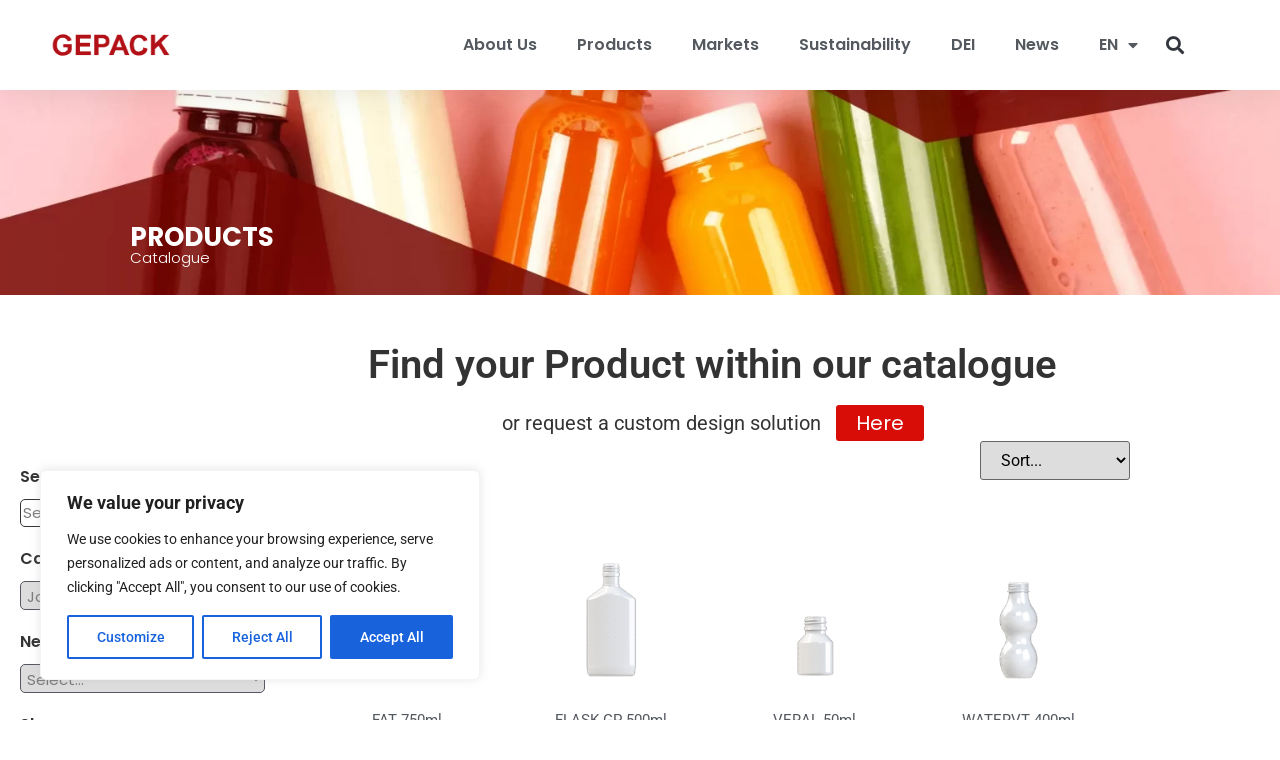

--- FILE ---
content_type: text/html; charset=UTF-8
request_url: https://gepack.pt/categoria-produto/jar/
body_size: 67194
content:
<!doctype html>
<html lang="en-US" prefix="og: https://ogp.me/ns#">
<head>
	<meta charset="UTF-8">
	<meta name="viewport" content="width=device-width, initial-scale=1">
	<link rel="profile" href="https://gmpg.org/xfn/11">
	<link rel="alternate" hreflang="en" href="https://gepack.pt/categoria-produto/jar/"/>
<link rel="alternate" hreflang="pt-pt" href="https://gepack.pt/pt-pt/categoria-produto-pt/boiao/"/>
<link rel="alternate" hreflang="es" href="https://gepack.pt/es/categoria-produto-es/frasco/"/>
<link rel="alternate" hreflang="fr" href="https://gepack.pt/fr/categoria-produto-fr/pot/"/>
<link rel="alternate" hreflang="de" href="https://gepack.pt/de/produkt-kategorie/krug/"/>
<link rel="alternate" hreflang="x-default" href="https://gepack.pt/categoria-produto/jar/"/>

<!-- Search Engine Optimization by Rank Math PRO - https://rankmath.com/ -->
<title>Jar Archives - GEPACK</title>
<meta name="robots" content="follow, index, max-snippet:-1, max-video-preview:-1, max-image-preview:large"/>
<link rel="canonical" href="https://gepack.pt/categoria-produto/jar/"/>
<link rel="next" href="https://gepack.pt/categoria-produto/jar/page/2/"/>
<meta property="og:locale" content="en_US"/>
<meta property="og:type" content="article"/>
<meta property="og:title" content="Jar Archives - GEPACK"/>
<meta property="og:url" content="https://gepack.pt/categoria-produto/jar/"/>
<meta property="og:site_name" content="GEPACK"/>
<meta name="twitter:card" content="summary_large_image"/>
<meta name="twitter:title" content="Jar Archives - GEPACK"/>
<meta name="twitter:label1" content="Products"/>
<meta name="twitter:data1" content="45"/>
<script type="application/ld+json" class="rank-math-schema-pro">{"@context":"https://schema.org","@graph":[{"@type":"Organization","@id":"https://gepack.pt/#organization","name":"GEPACK"},{"@type":"WebSite","@id":"https://gepack.pt/#website","url":"https://gepack.pt","name":"GEPACK","publisher":{"@id":"https://gepack.pt/#organization"},"inLanguage":"en-US"},{"@type":"CollectionPage","@id":"https://gepack.pt/categoria-produto/jar/#webpage","url":"https://gepack.pt/categoria-produto/jar/","name":"Jar Archives - GEPACK","isPartOf":{"@id":"https://gepack.pt/#website"},"inLanguage":"en-US"}]}</script>
<!-- /Rank Math WordPress SEO plugin -->

<link rel='dns-prefetch' href='//www.googletagmanager.com'/>
<link rel="alternate" type="application/rss+xml" title="GEPACK &raquo; Feed" href="https://gepack.pt/feed/"/>
<link rel="alternate" type="application/rss+xml" title="GEPACK &raquo; Comments Feed" href="https://gepack.pt/comments/feed/"/>
<link rel="alternate" type="application/rss+xml" title="GEPACK &raquo; Jar Category Feed" href="https://gepack.pt/categoria-produto/jar/feed/"/>
<style id='wp-img-auto-sizes-contain-inline-css'>img:is([sizes=auto i],[sizes^="auto," i]){contain-intrinsic-size:3000px 1500px}</style>
<link rel='stylesheet' id='swiper-css' href='https://gepack.pt/wp-content/plugins/elementor/assets/lib/swiper/v8/css/swiper.min.css?ver=8.4.5' media='all'/>
<link rel='stylesheet' id='e-swiper-css' href='https://gepack.pt/wp-content/plugins/elementor/assets/css/conditionals/e-swiper.min.css?ver=3.34.1' media='all'/>
<link rel='stylesheet' id='hello-elementor-theme-style-css' href='https://gepack.pt/wp-content/themes/hello-elementor/assets/css/theme.css?ver=3.4.5' media='all'/>
<link rel='stylesheet' id='jet-menu-hello-css' href='https://gepack.pt/wp-content/plugins/jet-menu/integration/themes/hello-elementor/assets/css/style.css?ver=2.4.18' media='all'/>
<link rel='stylesheet' id='xpro-elementor-addons-widgets-css' href='https://gepack.pt/wp-content/plugins/xpro-elementor-addons/assets/css/xpro-widgets.css?ver=1.4.21' media='all'/>
<link rel='stylesheet' id='xpro-elementor-addons-responsive-css' href='https://gepack.pt/wp-content/plugins/xpro-elementor-addons/assets/css/xpro-responsive.css?ver=1.4.21' media='all'/>
<link rel='stylesheet' id='font-awesome-css' href='https://gepack.pt/wp-content/plugins/elementor/assets/lib/font-awesome/css/all.min.css?ver=5.15.3' media='all'/>
<link rel='stylesheet' id='social-icons-css' href='https://gepack.pt/wp-content/plugins/elementor/assets/css/widget-social-icons.min.css?ver=3.28.0' media='all'/>
<link rel='stylesheet' id='xpro-icons-css' href='https://gepack.pt/wp-content/plugins/xpro-elementor-addons/assets/css/xpro-icons.min.css?ver=1.0.0' media='all'/>
<link rel='stylesheet' id='xpro-elementor-addons-woo-css' href='https://gepack.pt/wp-content/plugins/xpro-elementor-addons/assets/css/xpro-woo-widgets.css?ver=1.4.21' media='all'/>
<link rel='stylesheet' id='elementor-icons-shared-0-css' href='https://gepack.pt/wp-content/plugins/elementor/assets/lib/font-awesome/css/fontawesome.min.css?ver=5.15.3' media='all'/>
<link rel='stylesheet' id='elementor-icons-fa-solid-css' href='https://gepack.pt/wp-content/plugins/elementor/assets/lib/font-awesome/css/solid.min.css?ver=5.15.3' media='all'/>
<style id='wp-emoji-styles-inline-css'>img.wp-smiley,img.emoji{display:inline!important;border:none!important;box-shadow:none!important;height:1em!important;width:1em!important;margin:0 .07em!important;vertical-align:-.1em!important;background:none!important;padding:0!important}</style>
<link rel='stylesheet' id='wp-block-library-css' href='https://gepack.pt/wp-includes/css/dist/block-library/style.min.css?ver=e7e78b2d58d63d52726bd85123431639' media='all'/>
<link rel='stylesheet' id='jet-engine-frontend-css' href='https://gepack.pt/wp-content/plugins/jet-engine/assets/css/frontend.css?ver=3.8.2.1' media='all'/>
<style id='global-styles-inline-css'>:root{--wp--preset--aspect-ratio--square:1;--wp--preset--aspect-ratio--4-3: 4/3;--wp--preset--aspect-ratio--3-4: 3/4;--wp--preset--aspect-ratio--3-2: 3/2;--wp--preset--aspect-ratio--2-3: 2/3;--wp--preset--aspect-ratio--16-9: 16/9;--wp--preset--aspect-ratio--9-16: 9/16;--wp--preset--color--black:#000;--wp--preset--color--cyan-bluish-gray:#abb8c3;--wp--preset--color--white:#fff;--wp--preset--color--pale-pink:#f78da7;--wp--preset--color--vivid-red:#cf2e2e;--wp--preset--color--luminous-vivid-orange:#ff6900;--wp--preset--color--luminous-vivid-amber:#fcb900;--wp--preset--color--light-green-cyan:#7bdcb5;--wp--preset--color--vivid-green-cyan:#00d084;--wp--preset--color--pale-cyan-blue:#8ed1fc;--wp--preset--color--vivid-cyan-blue:#0693e3;--wp--preset--color--vivid-purple:#9b51e0;--wp--preset--gradient--vivid-cyan-blue-to-vivid-purple:linear-gradient(135deg,#0693e3 0%,#9b51e0 100%);--wp--preset--gradient--light-green-cyan-to-vivid-green-cyan:linear-gradient(135deg,#7adcb4 0%,#00d082 100%);--wp--preset--gradient--luminous-vivid-amber-to-luminous-vivid-orange:linear-gradient(135deg,#fcb900 0%,#ff6900 100%);--wp--preset--gradient--luminous-vivid-orange-to-vivid-red:linear-gradient(135deg,#ff6900 0%,#cf2e2e 100%);--wp--preset--gradient--very-light-gray-to-cyan-bluish-gray:linear-gradient(135deg,#eee 0%,#a9b8c3 100%);--wp--preset--gradient--cool-to-warm-spectrum:linear-gradient(135deg,#4aeadc 0%,#9778d1 20%,#cf2aba 40%,#ee2c82 60%,#fb6962 80%,#fef84c 100%);--wp--preset--gradient--blush-light-purple:linear-gradient(135deg,#ffceec 0%,#9896f0 100%);--wp--preset--gradient--blush-bordeaux:linear-gradient(135deg,#fecda5 0%,#fe2d2d 50%,#6b003e 100%);--wp--preset--gradient--luminous-dusk:linear-gradient(135deg,#ffcb70 0%,#c751c0 50%,#4158d0 100%);--wp--preset--gradient--pale-ocean:linear-gradient(135deg,#fff5cb 0%,#b6e3d4 50%,#33a7b5 100%);--wp--preset--gradient--electric-grass:linear-gradient(135deg,#caf880 0%,#71ce7e 100%);--wp--preset--gradient--midnight:linear-gradient(135deg,#020381 0%,#2874fc 100%);--wp--preset--font-size--small:13px;--wp--preset--font-size--medium:20px;--wp--preset--font-size--large:36px;--wp--preset--font-size--x-large:42px;--wp--preset--spacing--20:.44rem;--wp--preset--spacing--30:.67rem;--wp--preset--spacing--40:1rem;--wp--preset--spacing--50:1.5rem;--wp--preset--spacing--60:2.25rem;--wp--preset--spacing--70:3.38rem;--wp--preset--spacing--80:5.06rem;--wp--preset--shadow--natural:6px 6px 9px rgba(0,0,0,.2);--wp--preset--shadow--deep:12px 12px 50px rgba(0,0,0,.4);--wp--preset--shadow--sharp:6px 6px 0 rgba(0,0,0,.2);--wp--preset--shadow--outlined:6px 6px 0 -3px #fff , 6px 6px #000;--wp--preset--shadow--crisp:6px 6px 0 #000}:root{--wp--style--global--content-size:800px;--wp--style--global--wide-size:1200px}:where(body) {margin:0}.wp-site-blocks>.alignleft{float:left;margin-right:2em}.wp-site-blocks>.alignright{float:right;margin-left:2em}.wp-site-blocks>.aligncenter{justify-content:center;margin-left:auto;margin-right:auto}:where(.wp-site-blocks) > * {margin-block-start:24px;margin-block-end:0}:where(.wp-site-blocks) > :first-child {margin-block-start:0}:where(.wp-site-blocks) > :last-child {margin-block-end:0}:root{--wp--style--block-gap:24px}:root :where(.is-layout-flow) > :first-child{margin-block-start:0}:root :where(.is-layout-flow) > :last-child{margin-block-end:0}:root :where(.is-layout-flow) > *{margin-block-start:24px;margin-block-end:0}:root :where(.is-layout-constrained) > :first-child{margin-block-start:0}:root :where(.is-layout-constrained) > :last-child{margin-block-end:0}:root :where(.is-layout-constrained) > *{margin-block-start:24px;margin-block-end:0}:root :where(.is-layout-flex){gap:24px}:root :where(.is-layout-grid){gap:24px}.is-layout-flow>.alignleft{float:left;margin-inline-start:0;margin-inline-end:2em}.is-layout-flow>.alignright{float:right;margin-inline-start:2em;margin-inline-end:0}.is-layout-flow>.aligncenter{margin-left:auto!important;margin-right:auto!important}.is-layout-constrained>.alignleft{float:left;margin-inline-start:0;margin-inline-end:2em}.is-layout-constrained>.alignright{float:right;margin-inline-start:2em;margin-inline-end:0}.is-layout-constrained>.aligncenter{margin-left:auto!important;margin-right:auto!important}.is-layout-constrained > :where(:not(.alignleft):not(.alignright):not(.alignfull)){max-width:var(--wp--style--global--content-size);margin-left:auto!important;margin-right:auto!important}.is-layout-constrained>.alignwide{max-width:var(--wp--style--global--wide-size)}body .is-layout-flex{display:flex}.is-layout-flex{flex-wrap:wrap;align-items:center}.is-layout-flex > :is(*, div){margin:0}body .is-layout-grid{display:grid}.is-layout-grid > :is(*, div){margin:0}body{padding-top:0;padding-right:0;padding-bottom:0;padding-left:0}a:where(:not(.wp-element-button)){text-decoration:underline}:root :where(.wp-element-button, .wp-block-button__link){background-color:#32373c;border-width:0;color:#fff;font-family:inherit;font-size:inherit;font-style:inherit;font-weight:inherit;letter-spacing:inherit;line-height:inherit;padding-top: calc(0.667em + 2px);padding-right: calc(1.333em + 2px);padding-bottom: calc(0.667em + 2px);padding-left: calc(1.333em + 2px);text-decoration:none;text-transform:inherit}.has-black-color{color:var(--wp--preset--color--black)!important}.has-cyan-bluish-gray-color{color:var(--wp--preset--color--cyan-bluish-gray)!important}.has-white-color{color:var(--wp--preset--color--white)!important}.has-pale-pink-color{color:var(--wp--preset--color--pale-pink)!important}.has-vivid-red-color{color:var(--wp--preset--color--vivid-red)!important}.has-luminous-vivid-orange-color{color:var(--wp--preset--color--luminous-vivid-orange)!important}.has-luminous-vivid-amber-color{color:var(--wp--preset--color--luminous-vivid-amber)!important}.has-light-green-cyan-color{color:var(--wp--preset--color--light-green-cyan)!important}.has-vivid-green-cyan-color{color:var(--wp--preset--color--vivid-green-cyan)!important}.has-pale-cyan-blue-color{color:var(--wp--preset--color--pale-cyan-blue)!important}.has-vivid-cyan-blue-color{color:var(--wp--preset--color--vivid-cyan-blue)!important}.has-vivid-purple-color{color:var(--wp--preset--color--vivid-purple)!important}.has-black-background-color{background-color:var(--wp--preset--color--black)!important}.has-cyan-bluish-gray-background-color{background-color:var(--wp--preset--color--cyan-bluish-gray)!important}.has-white-background-color{background-color:var(--wp--preset--color--white)!important}.has-pale-pink-background-color{background-color:var(--wp--preset--color--pale-pink)!important}.has-vivid-red-background-color{background-color:var(--wp--preset--color--vivid-red)!important}.has-luminous-vivid-orange-background-color{background-color:var(--wp--preset--color--luminous-vivid-orange)!important}.has-luminous-vivid-amber-background-color{background-color:var(--wp--preset--color--luminous-vivid-amber)!important}.has-light-green-cyan-background-color{background-color:var(--wp--preset--color--light-green-cyan)!important}.has-vivid-green-cyan-background-color{background-color:var(--wp--preset--color--vivid-green-cyan)!important}.has-pale-cyan-blue-background-color{background-color:var(--wp--preset--color--pale-cyan-blue)!important}.has-vivid-cyan-blue-background-color{background-color:var(--wp--preset--color--vivid-cyan-blue)!important}.has-vivid-purple-background-color{background-color:var(--wp--preset--color--vivid-purple)!important}.has-black-border-color{border-color:var(--wp--preset--color--black)!important}.has-cyan-bluish-gray-border-color{border-color:var(--wp--preset--color--cyan-bluish-gray)!important}.has-white-border-color{border-color:var(--wp--preset--color--white)!important}.has-pale-pink-border-color{border-color:var(--wp--preset--color--pale-pink)!important}.has-vivid-red-border-color{border-color:var(--wp--preset--color--vivid-red)!important}.has-luminous-vivid-orange-border-color{border-color:var(--wp--preset--color--luminous-vivid-orange)!important}.has-luminous-vivid-amber-border-color{border-color:var(--wp--preset--color--luminous-vivid-amber)!important}.has-light-green-cyan-border-color{border-color:var(--wp--preset--color--light-green-cyan)!important}.has-vivid-green-cyan-border-color{border-color:var(--wp--preset--color--vivid-green-cyan)!important}.has-pale-cyan-blue-border-color{border-color:var(--wp--preset--color--pale-cyan-blue)!important}.has-vivid-cyan-blue-border-color{border-color:var(--wp--preset--color--vivid-cyan-blue)!important}.has-vivid-purple-border-color{border-color:var(--wp--preset--color--vivid-purple)!important}.has-vivid-cyan-blue-to-vivid-purple-gradient-background{background:var(--wp--preset--gradient--vivid-cyan-blue-to-vivid-purple)!important}.has-light-green-cyan-to-vivid-green-cyan-gradient-background{background:var(--wp--preset--gradient--light-green-cyan-to-vivid-green-cyan)!important}.has-luminous-vivid-amber-to-luminous-vivid-orange-gradient-background{background:var(--wp--preset--gradient--luminous-vivid-amber-to-luminous-vivid-orange)!important}.has-luminous-vivid-orange-to-vivid-red-gradient-background{background:var(--wp--preset--gradient--luminous-vivid-orange-to-vivid-red)!important}.has-very-light-gray-to-cyan-bluish-gray-gradient-background{background:var(--wp--preset--gradient--very-light-gray-to-cyan-bluish-gray)!important}.has-cool-to-warm-spectrum-gradient-background{background:var(--wp--preset--gradient--cool-to-warm-spectrum)!important}.has-blush-light-purple-gradient-background{background:var(--wp--preset--gradient--blush-light-purple)!important}.has-blush-bordeaux-gradient-background{background:var(--wp--preset--gradient--blush-bordeaux)!important}.has-luminous-dusk-gradient-background{background:var(--wp--preset--gradient--luminous-dusk)!important}.has-pale-ocean-gradient-background{background:var(--wp--preset--gradient--pale-ocean)!important}.has-electric-grass-gradient-background{background:var(--wp--preset--gradient--electric-grass)!important}.has-midnight-gradient-background{background:var(--wp--preset--gradient--midnight)!important}.has-small-font-size{font-size:var(--wp--preset--font-size--small)!important}.has-medium-font-size{font-size:var(--wp--preset--font-size--medium)!important}.has-large-font-size{font-size:var(--wp--preset--font-size--large)!important}.has-x-large-font-size{font-size:var(--wp--preset--font-size--x-large)!important}:root :where(.wp-block-pullquote){font-size:1.5em;line-height:1.6}</style>
<link rel='stylesheet' id='woocommerce-layout-css' href='https://gepack.pt/wp-content/plugins/woocommerce/assets/css/woocommerce-layout.css?ver=10.4.3' media='all'/>
<link rel='stylesheet' id='woocommerce-smallscreen-css' href='https://gepack.pt/wp-content/plugins/woocommerce/assets/css/woocommerce-smallscreen.css?ver=10.4.3' media='only screen and (max-width: 768px)'/>
<link rel='stylesheet' id='woocommerce-general-css' href='https://gepack.pt/wp-content/plugins/woocommerce/assets/css/woocommerce.css?ver=10.4.3' media='all'/>
<style id='woocommerce-inline-inline-css'>.woocommerce form .form-row .required{visibility:visible}</style>
<link rel='stylesheet' id='wpml-legacy-dropdown-0-css' href='https://gepack.pt/wp-content/plugins/sitepress-multilingual-cms/templates/language-switchers/legacy-dropdown/style.min.css?ver=1' media='all'/>
<style id='wpml-legacy-dropdown-0-inline-css'>.wpml-ls-statics-shortcode_actions{background-color:#fff}.wpml-ls-statics-shortcode_actions,.wpml-ls-statics-shortcode_actions .wpml-ls-sub-menu,.wpml-ls-statics-shortcode_actions a{border-color:#fff}.wpml-ls-statics-shortcode_actions a, .wpml-ls-statics-shortcode_actions .wpml-ls-sub-menu a, .wpml-ls-statics-shortcode_actions .wpml-ls-sub-menu a:link, .wpml-ls-statics-shortcode_actions li:not(.wpml-ls-current-language) .wpml-ls-link, .wpml-ls-statics-shortcode_actions li:not(.wpml-ls-current-language) .wpml-ls-link:link {color:#444;background-color:#fff}.wpml-ls-statics-shortcode_actions .wpml-ls-sub-menu a:hover,.wpml-ls-statics-shortcode_actions .wpml-ls-sub-menu a:focus,.wpml-ls-statics-shortcode_actions .wpml-ls-sub-menu a:link:hover,.wpml-ls-statics-shortcode_actions .wpml-ls-sub-menu a:link:focus{color:#b31117;background-color:#fff}.wpml-ls-statics-shortcode_actions .wpml-ls-current-language>a{color:#444;background-color:#fff}.wpml-ls-statics-shortcode_actions .wpml-ls-current-language:hover>a,.wpml-ls-statics-shortcode_actions .wpml-ls-current-language>a:focus{color:#b31117;background-color:#fff}</style>
<link rel='stylesheet' id='wpml-menu-item-0-css' href='https://gepack.pt/wp-content/plugins/sitepress-multilingual-cms/templates/language-switchers/menu-item/style.min.css?ver=1' media='all'/>
<link rel='stylesheet' id='hello-elementor-css' href='https://gepack.pt/wp-content/themes/hello-elementor/assets/css/reset.css?ver=3.4.5' media='all'/>
<link rel='stylesheet' id='hello-elementor-header-footer-css' href='https://gepack.pt/wp-content/themes/hello-elementor/assets/css/header-footer.css?ver=3.4.5' media='all'/>
<link rel='stylesheet' id='jet-menu-public-styles-css' href='https://gepack.pt/wp-content/plugins/jet-menu/assets/public/css/public.css?ver=2.4.18' media='all'/>
<link rel='stylesheet' id='photoswipe-css' href='https://gepack.pt/wp-content/plugins/jet-reviews/assets/lib/photoswipe/css/photoswipe.min.css?ver=3.0.0.1' media='all'/>
<link rel='stylesheet' id='jet-reviews-frontend-css' href='https://gepack.pt/wp-content/plugins/jet-reviews/assets/css/jet-reviews.css?ver=3.0.0.1' media='all'/>
<link rel='stylesheet' id='jet-woo-builder-css' href='https://gepack.pt/wp-content/plugins/jet-woo-builder/assets/css/frontend.css?ver=2.2.3' media='all'/>
<style id='jet-woo-builder-inline-css'>@font-face{font-family:"WooCommerce";font-weight:normal;font-style:normal;src:url(https://gepack.pt/wp-content/plugins/woocommerce/assets/fonts/WooCommerce.eot);src:url(https://gepack.pt/wp-content/plugins/woocommerce/assets/fonts/WooCommerce.eot?#iefix) format("embedded-opentype") , url(https://gepack.pt/wp-content/plugins/woocommerce/assets/fonts/WooCommerce.woff) format("woff") , url(https://gepack.pt/wp-content/plugins/woocommerce/assets/fonts/WooCommerce.ttf) format("truetype") , url(https://gepack.pt/wp-content/plugins/woocommerce/assets/fonts/WooCommerce.svg#WooCommerce) format("svg")}</style>
<link rel='stylesheet' id='jet-woo-builder-frontend-font-css' href='https://gepack.pt/wp-content/plugins/jet-woo-builder/assets/css/lib/jetwoobuilder-frontend-font/css/jetwoobuilder-frontend-font.css?ver=2.2.3' media='all'/>
<link rel='stylesheet' id='jet-theme-core-frontend-styles-css' href='https://gepack.pt/wp-content/plugins/jet-theme-core/assets/css/frontend.css?ver=2.3.1.1' media='all'/>
<link rel='stylesheet' id='elementor-frontend-css' href='https://gepack.pt/wp-content/plugins/elementor/assets/css/frontend.min.css?ver=3.34.1' media='all'/>
<link rel='stylesheet' id='widget-image-css' href='https://gepack.pt/wp-content/plugins/elementor/assets/css/widget-image.min.css?ver=3.34.1' media='all'/>
<link rel='stylesheet' id='widget-search-form-css' href='https://gepack.pt/wp-content/plugins/elementor-pro/assets/css/widget-search-form.min.css?ver=3.34.0' media='all'/>
<link rel='stylesheet' id='widget-nav-menu-css' href='https://gepack.pt/wp-content/plugins/elementor-pro/assets/css/widget-nav-menu.min.css?ver=3.34.0' media='all'/>
<link rel='stylesheet' id='e-sticky-css' href='https://gepack.pt/wp-content/plugins/elementor-pro/assets/css/modules/sticky.min.css?ver=3.34.0' media='all'/>
<link rel='stylesheet' id='widget-heading-css' href='https://gepack.pt/wp-content/plugins/elementor/assets/css/widget-heading.min.css?ver=3.34.1' media='all'/>
<link rel='stylesheet' id='widget-icon-list-css' href='https://gepack.pt/wp-content/plugins/elementor/assets/css/widget-icon-list.min.css?ver=3.34.1' media='all'/>
<link rel='stylesheet' id='e-shapes-css' href='https://gepack.pt/wp-content/plugins/elementor/assets/css/conditionals/shapes.min.css?ver=3.34.1' media='all'/>
<link rel='stylesheet' id='widget-woocommerce-products-css' href='https://gepack.pt/wp-content/plugins/elementor-pro/assets/css/widget-woocommerce-products.min.css?ver=3.34.0' media='all'/>
<link rel='stylesheet' id='jet-blocks-css' href='https://gepack.pt/wp-content/uploads/elementor/css/custom-jet-blocks.css?ver=1.3.22' media='all'/>
<link rel='stylesheet' id='elementor-icons-css' href='https://gepack.pt/wp-content/plugins/elementor/assets/lib/eicons/css/elementor-icons.min.css?ver=5.45.0' media='all'/>
<link rel='stylesheet' id='elementor-post-19809-css' href='https://gepack.pt/wp-content/uploads/elementor/css/post-19809.css?ver=1768305785' media='all'/>
<link rel='stylesheet' id='xpro-elementor-widgetarea-editor-css' href='https://gepack.pt/wp-content/plugins/xpro-elementor-addons/inc/controls/assets/css/widgetarea-editor.css?ver=1.4.21' media='all'/>
<link rel='stylesheet' id='jet-blog-css' href='https://gepack.pt/wp-content/plugins/jet-blog/assets/css/jet-blog.css?ver=2.4.8' media='all'/>
<link rel='stylesheet' id='jet-tabs-frontend-css' href='https://gepack.pt/wp-content/plugins/jet-tabs/assets/css/jet-tabs-frontend.css?ver=2.2.13' media='all'/>
<link rel='stylesheet' id='jet-tricks-frontend-css' href='https://gepack.pt/wp-content/plugins/jet-tricks/assets/css/jet-tricks-frontend.css?ver=1.5.9' media='all'/>
<link rel='stylesheet' id='elementor-post-22913-css' href='https://gepack.pt/wp-content/uploads/elementor/css/post-22913.css?ver=1768305785' media='all'/>
<link rel='stylesheet' id='elementor-post-23864-css' href='https://gepack.pt/wp-content/uploads/elementor/css/post-23864.css?ver=1768305786' media='all'/>
<link rel='stylesheet' id='elementor-post-40945-css' href='https://gepack.pt/wp-content/uploads/elementor/css/post-40945.css?ver=1768305805' media='all'/>
<link rel='stylesheet' id='xpro-swatch-frontend-css' href='https://gepack.pt/wp-content/plugins/xpro-elementor-addons/modules/swatches/assets/css/frontend.css?ver=1.4.21' media='all'/>
<link rel='stylesheet' id='jquery-chosen-css' href='https://gepack.pt/wp-content/plugins/jet-search/assets/lib/chosen/chosen.min.css?ver=1.8.7' media='all'/>
<link rel='stylesheet' id='jet-search-css' href='https://gepack.pt/wp-content/plugins/jet-search/assets/css/jet-search.css?ver=3.5.16.1' media='all'/>
<link rel='stylesheet' id='elementor-gf-local-roboto-css' href='https://gepack.pt/wp-content/uploads/elementor/google-fonts/css/roboto.css?ver=1743765451' media='all'/>
<link rel='stylesheet' id='elementor-gf-local-robotoslab-css' href='https://gepack.pt/wp-content/uploads/elementor/google-fonts/css/robotoslab.css?ver=1743765455' media='all'/>
<link rel='stylesheet' id='elementor-gf-local-poppins-css' href='https://gepack.pt/wp-content/uploads/elementor/google-fonts/css/poppins.css?ver=1743765458' media='all'/>
<link rel='stylesheet' id='elementor-icons-fa-brands-css' href='https://gepack.pt/wp-content/plugins/elementor/assets/lib/font-awesome/css/brands.min.css?ver=5.15.3' media='all'/>
<script id="wpml-cookie-js-extra">var wpml_cookies={"wp-wpml_current_language":{"value":"en","expires":1,"path":"/"}};var wpml_cookies={"wp-wpml_current_language":{"value":"en","expires":1,"path":"/"}};</script>
<script src="https://gepack.pt/wp-content/plugins/sitepress-multilingual-cms/res/js/cookies/language-cookie.js?ver=486900" id="wpml-cookie-js" defer data-wp-strategy="defer"></script>
<script id="cookie-law-info-js-extra">var _ckyConfig={"_ipData":[],"_assetsURL":"https://gepack.pt/wp-content/plugins/cookie-law-info/lite/frontend/images/","_publicURL":"https://gepack.pt","_expiry":"365","_categories":[{"name":"Necessary","slug":"necessary","isNecessary":true,"ccpaDoNotSell":true,"cookies":[],"active":true,"defaultConsent":{"gdpr":true,"ccpa":true}},{"name":"Functional","slug":"functional","isNecessary":false,"ccpaDoNotSell":true,"cookies":[],"active":true,"defaultConsent":{"gdpr":false,"ccpa":false}},{"name":"Analytics","slug":"analytics","isNecessary":false,"ccpaDoNotSell":true,"cookies":[],"active":true,"defaultConsent":{"gdpr":false,"ccpa":false}},{"name":"Performance","slug":"performance","isNecessary":false,"ccpaDoNotSell":true,"cookies":[],"active":true,"defaultConsent":{"gdpr":false,"ccpa":false}},{"name":"Advertisement","slug":"advertisement","isNecessary":false,"ccpaDoNotSell":true,"cookies":[],"active":true,"defaultConsent":{"gdpr":false,"ccpa":false}}],"_activeLaw":"gdpr","_rootDomain":"","_block":"1","_showBanner":"1","_bannerConfig":{"settings":{"type":"box","preferenceCenterType":"popup","position":"bottom-left","applicableLaw":"gdpr"},"behaviours":{"reloadBannerOnAccept":false,"loadAnalyticsByDefault":false,"animations":{"onLoad":"animate","onHide":"sticky"}},"config":{"revisitConsent":{"status":true,"tag":"revisit-consent","position":"bottom-left","meta":{"url":"#"},"styles":{"background-color":"#0056A7"},"elements":{"title":{"type":"text","tag":"revisit-consent-title","status":true,"styles":{"color":"#0056a7"}}}},"preferenceCenter":{"toggle":{"status":true,"tag":"detail-category-toggle","type":"toggle","states":{"active":{"styles":{"background-color":"#1863DC"}},"inactive":{"styles":{"background-color":"#D0D5D2"}}}}},"categoryPreview":{"status":false,"toggle":{"status":true,"tag":"detail-category-preview-toggle","type":"toggle","states":{"active":{"styles":{"background-color":"#1863DC"}},"inactive":{"styles":{"background-color":"#D0D5D2"}}}}},"videoPlaceholder":{"status":true,"styles":{"background-color":"#000000","border-color":"#000000cc","color":"#ffffff"}},"readMore":{"status":false,"tag":"readmore-button","type":"link","meta":{"noFollow":true,"newTab":true},"styles":{"color":"#1863DC","background-color":"transparent","border-color":"transparent"}},"showMore":{"status":true,"tag":"show-desc-button","type":"button","styles":{"color":"#1863DC"}},"showLess":{"status":true,"tag":"hide-desc-button","type":"button","styles":{"color":"#1863DC"}},"alwaysActive":{"status":true,"tag":"always-active","styles":{"color":"#008000"}},"manualLinks":{"status":true,"tag":"manual-links","type":"link","styles":{"color":"#1863DC"}},"auditTable":{"status":true},"optOption":{"status":true,"toggle":{"status":true,"tag":"optout-option-toggle","type":"toggle","states":{"active":{"styles":{"background-color":"#1863dc"}},"inactive":{"styles":{"background-color":"#FFFFFF"}}}}}}},"_version":"3.3.9.1","_logConsent":"1","_tags":[{"tag":"accept-button","styles":{"color":"#FFFFFF","background-color":"#1863DC","border-color":"#1863DC"}},{"tag":"reject-button","styles":{"color":"#1863DC","background-color":"transparent","border-color":"#1863DC"}},{"tag":"settings-button","styles":{"color":"#1863DC","background-color":"transparent","border-color":"#1863DC"}},{"tag":"readmore-button","styles":{"color":"#1863DC","background-color":"transparent","border-color":"transparent"}},{"tag":"donotsell-button","styles":{"color":"#1863DC","background-color":"transparent","border-color":"transparent"}},{"tag":"show-desc-button","styles":{"color":"#1863DC"}},{"tag":"hide-desc-button","styles":{"color":"#1863DC"}},{"tag":"cky-always-active","styles":[]},{"tag":"cky-link","styles":[]},{"tag":"accept-button","styles":{"color":"#FFFFFF","background-color":"#1863DC","border-color":"#1863DC"}},{"tag":"revisit-consent","styles":{"background-color":"#0056A7"}}],"_shortCodes":[{"key":"cky_readmore","content":"\u003Ca href=\"#\" class=\"cky-policy\" aria-label=\"Read More\" target=\"_blank\" rel=\"noopener\" data-cky-tag=\"readmore-button\"\u003ERead More\u003C/a\u003E","tag":"readmore-button","status":false,"attributes":{"rel":"nofollow","target":"_blank"}},{"key":"cky_show_desc","content":"\u003Cbutton class=\"cky-show-desc-btn\" data-cky-tag=\"show-desc-button\" aria-label=\"Show more\"\u003EShow more\u003C/button\u003E","tag":"show-desc-button","status":true,"attributes":[]},{"key":"cky_hide_desc","content":"\u003Cbutton class=\"cky-show-desc-btn\" data-cky-tag=\"hide-desc-button\" aria-label=\"Show less\"\u003EShow less\u003C/button\u003E","tag":"hide-desc-button","status":true,"attributes":[]},{"key":"cky_optout_show_desc","content":"[cky_optout_show_desc]","tag":"optout-show-desc-button","status":true,"attributes":[]},{"key":"cky_optout_hide_desc","content":"[cky_optout_hide_desc]","tag":"optout-hide-desc-button","status":true,"attributes":[]},{"key":"cky_category_toggle_label","content":"[cky_{{status}}_category_label] [cky_preference_{{category_slug}}_title]","tag":"","status":true,"attributes":[]},{"key":"cky_enable_category_label","content":"Enable","tag":"","status":true,"attributes":[]},{"key":"cky_disable_category_label","content":"Disable","tag":"","status":true,"attributes":[]},{"key":"cky_video_placeholder","content":"\u003Cdiv class=\"video-placeholder-normal\" data-cky-tag=\"video-placeholder\" id=\"[UNIQUEID]\"\u003E\u003Cp class=\"video-placeholder-text-normal\" data-cky-tag=\"placeholder-title\"\u003EPlease accept the cookie consent\u003C/p\u003E\u003C/div\u003E","tag":"","status":true,"attributes":[]},{"key":"cky_enable_optout_label","content":"Enable","tag":"","status":true,"attributes":[]},{"key":"cky_disable_optout_label","content":"Disable","tag":"","status":true,"attributes":[]},{"key":"cky_optout_toggle_label","content":"[cky_{{status}}_optout_label] [cky_optout_option_title]","tag":"","status":true,"attributes":[]},{"key":"cky_optout_option_title","content":"Do Not Sell or Share My Personal Information","tag":"","status":true,"attributes":[]},{"key":"cky_optout_close_label","content":"Close","tag":"","status":true,"attributes":[]},{"key":"cky_preference_close_label","content":"Close","tag":"","status":true,"attributes":[]}],"_rtl":"","_language":"en","_providersToBlock":[]};var _ckyStyles={"css":".cky-overlay{background: #000000; opacity: 0.4; position: fixed; top: 0; left: 0; width: 100%; height: 100%; z-index: 99999999;}.cky-hide{display: none;}.cky-btn-revisit-wrapper{display: flex; align-items: center; justify-content: center; background: #0056a7; width: 45px; height: 45px; border-radius: 50%; position: fixed; z-index: 999999; cursor: pointer;}.cky-revisit-bottom-left{bottom: 15px; left: 15px;}.cky-revisit-bottom-right{bottom: 15px; right: 15px;}.cky-btn-revisit-wrapper .cky-btn-revisit{display: flex; align-items: center; justify-content: center; background: none; border: none; cursor: pointer; position: relative; margin: 0; padding: 0;}.cky-btn-revisit-wrapper .cky-btn-revisit img{max-width: fit-content; margin: 0; height: 30px; width: 30px;}.cky-revisit-bottom-left:hover::before{content: attr(data-tooltip); position: absolute; background: #4e4b66; color: #ffffff; left: calc(100% + 7px); font-size: 12px; line-height: 16px; width: max-content; padding: 4px 8px; border-radius: 4px;}.cky-revisit-bottom-left:hover::after{position: absolute; content: \"\"; border: 5px solid transparent; left: calc(100% + 2px); border-left-width: 0; border-right-color: #4e4b66;}.cky-revisit-bottom-right:hover::before{content: attr(data-tooltip); position: absolute; background: #4e4b66; color: #ffffff; right: calc(100% + 7px); font-size: 12px; line-height: 16px; width: max-content; padding: 4px 8px; border-radius: 4px;}.cky-revisit-bottom-right:hover::after{position: absolute; content: \"\"; border: 5px solid transparent; right: calc(100% + 2px); border-right-width: 0; border-left-color: #4e4b66;}.cky-revisit-hide{display: none;}.cky-consent-container{position: fixed; width: 440px; box-sizing: border-box; z-index: 9999999; border-radius: 6px;}.cky-consent-container .cky-consent-bar{background: #ffffff; border: 1px solid; padding: 20px 26px; box-shadow: 0 -1px 10px 0 #acabab4d; border-radius: 6px;}.cky-box-bottom-left{bottom: 40px; left: 40px;}.cky-box-bottom-right{bottom: 40px; right: 40px;}.cky-box-top-left{top: 40px; left: 40px;}.cky-box-top-right{top: 40px; right: 40px;}.cky-custom-brand-logo-wrapper .cky-custom-brand-logo{width: 100px; height: auto; margin: 0 0 12px 0;}.cky-notice .cky-title{color: #212121; font-weight: 700; font-size: 18px; line-height: 24px; margin: 0 0 12px 0;}.cky-notice-des *,.cky-preference-content-wrapper *,.cky-accordion-header-des *,.cky-gpc-wrapper .cky-gpc-desc *{font-size: 14px;}.cky-notice-des{color: #212121; font-size: 14px; line-height: 24px; font-weight: 400;}.cky-notice-des img{height: 25px; width: 25px;}.cky-consent-bar .cky-notice-des p,.cky-gpc-wrapper .cky-gpc-desc p,.cky-preference-body-wrapper .cky-preference-content-wrapper p,.cky-accordion-header-wrapper .cky-accordion-header-des p,.cky-cookie-des-table li div:last-child p{color: inherit; margin-top: 0; overflow-wrap: break-word;}.cky-notice-des P:last-child,.cky-preference-content-wrapper p:last-child,.cky-cookie-des-table li div:last-child p:last-child,.cky-gpc-wrapper .cky-gpc-desc p:last-child{margin-bottom: 0;}.cky-notice-des a.cky-policy,.cky-notice-des button.cky-policy{font-size: 14px; color: #1863dc; white-space: nowrap; cursor: pointer; background: transparent; border: 1px solid; text-decoration: underline;}.cky-notice-des button.cky-policy{padding: 0;}.cky-notice-des a.cky-policy:focus-visible,.cky-notice-des button.cky-policy:focus-visible,.cky-preference-content-wrapper .cky-show-desc-btn:focus-visible,.cky-accordion-header .cky-accordion-btn:focus-visible,.cky-preference-header .cky-btn-close:focus-visible,.cky-switch input[type=\"checkbox\"]:focus-visible,.cky-footer-wrapper a:focus-visible,.cky-btn:focus-visible{outline: 2px solid #1863dc; outline-offset: 2px;}.cky-btn:focus:not(:focus-visible),.cky-accordion-header .cky-accordion-btn:focus:not(:focus-visible),.cky-preference-content-wrapper .cky-show-desc-btn:focus:not(:focus-visible),.cky-btn-revisit-wrapper .cky-btn-revisit:focus:not(:focus-visible),.cky-preference-header .cky-btn-close:focus:not(:focus-visible),.cky-consent-bar .cky-banner-btn-close:focus:not(:focus-visible){outline: 0;}button.cky-show-desc-btn:not(:hover):not(:active){color: #1863dc; background: transparent;}button.cky-accordion-btn:not(:hover):not(:active),button.cky-banner-btn-close:not(:hover):not(:active),button.cky-btn-revisit:not(:hover):not(:active),button.cky-btn-close:not(:hover):not(:active){background: transparent;}.cky-consent-bar button:hover,.cky-modal.cky-modal-open button:hover,.cky-consent-bar button:focus,.cky-modal.cky-modal-open button:focus{text-decoration: none;}.cky-notice-btn-wrapper{display: flex; justify-content: flex-start; align-items: center; flex-wrap: wrap; margin-top: 16px;}.cky-notice-btn-wrapper .cky-btn{text-shadow: none; box-shadow: none;}.cky-btn{flex: auto; max-width: 100%; font-size: 14px; font-family: inherit; line-height: 24px; padding: 8px; font-weight: 500; margin: 0 8px 0 0; border-radius: 2px; cursor: pointer; text-align: center; text-transform: none; min-height: 0;}.cky-btn:hover{opacity: 0.8;}.cky-btn-customize{color: #1863dc; background: transparent; border: 2px solid #1863dc;}.cky-btn-reject{color: #1863dc; background: transparent; border: 2px solid #1863dc;}.cky-btn-accept{background: #1863dc; color: #ffffff; border: 2px solid #1863dc;}.cky-btn:last-child{margin-right: 0;}@media (max-width: 576px){.cky-box-bottom-left{bottom: 0; left: 0;}.cky-box-bottom-right{bottom: 0; right: 0;}.cky-box-top-left{top: 0; left: 0;}.cky-box-top-right{top: 0; right: 0;}}@media (max-width: 440px){.cky-box-bottom-left, .cky-box-bottom-right, .cky-box-top-left, .cky-box-top-right{width: 100%; max-width: 100%;}.cky-consent-container .cky-consent-bar{padding: 20px 0;}.cky-custom-brand-logo-wrapper, .cky-notice .cky-title, .cky-notice-des, .cky-notice-btn-wrapper{padding: 0 24px;}.cky-notice-des{max-height: 40vh; overflow-y: scroll;}.cky-notice-btn-wrapper{flex-direction: column; margin-top: 0;}.cky-btn{width: 100%; margin: 10px 0 0 0;}.cky-notice-btn-wrapper .cky-btn-customize{order: 2;}.cky-notice-btn-wrapper .cky-btn-reject{order: 3;}.cky-notice-btn-wrapper .cky-btn-accept{order: 1; margin-top: 16px;}}@media (max-width: 352px){.cky-notice .cky-title{font-size: 16px;}.cky-notice-des *{font-size: 12px;}.cky-notice-des, .cky-btn{font-size: 12px;}}.cky-modal.cky-modal-open{display: flex; visibility: visible; -webkit-transform: translate(-50%, -50%); -moz-transform: translate(-50%, -50%); -ms-transform: translate(-50%, -50%); -o-transform: translate(-50%, -50%); transform: translate(-50%, -50%); top: 50%; left: 50%; transition: all 1s ease;}.cky-modal{box-shadow: 0 32px 68px rgba(0, 0, 0, 0.3); margin: 0 auto; position: fixed; max-width: 100%; background: #ffffff; top: 50%; box-sizing: border-box; border-radius: 6px; z-index: 999999999; color: #212121; -webkit-transform: translate(-50%, 100%); -moz-transform: translate(-50%, 100%); -ms-transform: translate(-50%, 100%); -o-transform: translate(-50%, 100%); transform: translate(-50%, 100%); visibility: hidden; transition: all 0s ease;}.cky-preference-center{max-height: 79vh; overflow: hidden; width: 845px; overflow: hidden; flex: 1 1 0; display: flex; flex-direction: column; border-radius: 6px;}.cky-preference-header{display: flex; align-items: center; justify-content: space-between; padding: 22px 24px; border-bottom: 1px solid;}.cky-preference-header .cky-preference-title{font-size: 18px; font-weight: 700; line-height: 24px;}.cky-preference-header .cky-btn-close{margin: 0; cursor: pointer; vertical-align: middle; padding: 0; background: none; border: none; width: auto; height: auto; min-height: 0; line-height: 0; text-shadow: none; box-shadow: none;}.cky-preference-header .cky-btn-close img{margin: 0; height: 10px; width: 10px;}.cky-preference-body-wrapper{padding: 0 24px; flex: 1; overflow: auto; box-sizing: border-box;}.cky-preference-content-wrapper,.cky-gpc-wrapper .cky-gpc-desc{font-size: 14px; line-height: 24px; font-weight: 400; padding: 12px 0;}.cky-preference-content-wrapper{border-bottom: 1px solid;}.cky-preference-content-wrapper img{height: 25px; width: 25px;}.cky-preference-content-wrapper .cky-show-desc-btn{font-size: 14px; font-family: inherit; color: #1863dc; text-decoration: none; line-height: 24px; padding: 0; margin: 0; white-space: nowrap; cursor: pointer; background: transparent; border-color: transparent; text-transform: none; min-height: 0; text-shadow: none; box-shadow: none;}.cky-accordion-wrapper{margin-bottom: 10px;}.cky-accordion{border-bottom: 1px solid;}.cky-accordion:last-child{border-bottom: none;}.cky-accordion .cky-accordion-item{display: flex; margin-top: 10px;}.cky-accordion .cky-accordion-body{display: none;}.cky-accordion.cky-accordion-active .cky-accordion-body{display: block; padding: 0 22px; margin-bottom: 16px;}.cky-accordion-header-wrapper{cursor: pointer; width: 100%;}.cky-accordion-item .cky-accordion-header{display: flex; justify-content: space-between; align-items: center;}.cky-accordion-header .cky-accordion-btn{font-size: 16px; font-family: inherit; color: #212121; line-height: 24px; background: none; border: none; font-weight: 700; padding: 0; margin: 0; cursor: pointer; text-transform: none; min-height: 0; text-shadow: none; box-shadow: none;}.cky-accordion-header .cky-always-active{color: #008000; font-weight: 600; line-height: 24px; font-size: 14px;}.cky-accordion-header-des{font-size: 14px; line-height: 24px; margin: 10px 0 16px 0;}.cky-accordion-chevron{margin-right: 22px; position: relative; cursor: pointer;}.cky-accordion-chevron-hide{display: none;}.cky-accordion .cky-accordion-chevron i::before{content: \"\"; position: absolute; border-right: 1.4px solid; border-bottom: 1.4px solid; border-color: inherit; height: 6px; width: 6px; -webkit-transform: rotate(-45deg); -moz-transform: rotate(-45deg); -ms-transform: rotate(-45deg); -o-transform: rotate(-45deg); transform: rotate(-45deg); transition: all 0.2s ease-in-out; top: 8px;}.cky-accordion.cky-accordion-active .cky-accordion-chevron i::before{-webkit-transform: rotate(45deg); -moz-transform: rotate(45deg); -ms-transform: rotate(45deg); -o-transform: rotate(45deg); transform: rotate(45deg);}.cky-audit-table{background: #f4f4f4; border-radius: 6px;}.cky-audit-table .cky-empty-cookies-text{color: inherit; font-size: 12px; line-height: 24px; margin: 0; padding: 10px;}.cky-audit-table .cky-cookie-des-table{font-size: 12px; line-height: 24px; font-weight: normal; padding: 15px 10px; border-bottom: 1px solid; border-bottom-color: inherit; margin: 0;}.cky-audit-table .cky-cookie-des-table:last-child{border-bottom: none;}.cky-audit-table .cky-cookie-des-table li{list-style-type: none; display: flex; padding: 3px 0;}.cky-audit-table .cky-cookie-des-table li:first-child{padding-top: 0;}.cky-cookie-des-table li div:first-child{width: 100px; font-weight: 600; word-break: break-word; word-wrap: break-word;}.cky-cookie-des-table li div:last-child{flex: 1; word-break: break-word; word-wrap: break-word; margin-left: 8px;}.cky-footer-shadow{display: block; width: 100%; height: 40px; background: linear-gradient(180deg, rgba(255, 255, 255, 0) 0%, #ffffff 100%); position: absolute; bottom: calc(100% - 1px);}.cky-footer-wrapper{position: relative;}.cky-prefrence-btn-wrapper{display: flex; flex-wrap: wrap; align-items: center; justify-content: center; padding: 22px 24px; border-top: 1px solid;}.cky-prefrence-btn-wrapper .cky-btn{flex: auto; max-width: 100%; text-shadow: none; box-shadow: none;}.cky-btn-preferences{color: #1863dc; background: transparent; border: 2px solid #1863dc;}.cky-preference-header,.cky-preference-body-wrapper,.cky-preference-content-wrapper,.cky-accordion-wrapper,.cky-accordion,.cky-accordion-wrapper,.cky-footer-wrapper,.cky-prefrence-btn-wrapper{border-color: inherit;}@media (max-width: 845px){.cky-modal{max-width: calc(100% - 16px);}}@media (max-width: 576px){.cky-modal{max-width: 100%;}.cky-preference-center{max-height: 100vh;}.cky-prefrence-btn-wrapper{flex-direction: column;}.cky-accordion.cky-accordion-active .cky-accordion-body{padding-right: 0;}.cky-prefrence-btn-wrapper .cky-btn{width: 100%; margin: 10px 0 0 0;}.cky-prefrence-btn-wrapper .cky-btn-reject{order: 3;}.cky-prefrence-btn-wrapper .cky-btn-accept{order: 1; margin-top: 0;}.cky-prefrence-btn-wrapper .cky-btn-preferences{order: 2;}}@media (max-width: 425px){.cky-accordion-chevron{margin-right: 15px;}.cky-notice-btn-wrapper{margin-top: 0;}.cky-accordion.cky-accordion-active .cky-accordion-body{padding: 0 15px;}}@media (max-width: 352px){.cky-preference-header .cky-preference-title{font-size: 16px;}.cky-preference-header{padding: 16px 24px;}.cky-preference-content-wrapper *, .cky-accordion-header-des *{font-size: 12px;}.cky-preference-content-wrapper, .cky-preference-content-wrapper .cky-show-more, .cky-accordion-header .cky-always-active, .cky-accordion-header-des, .cky-preference-content-wrapper .cky-show-desc-btn, .cky-notice-des a.cky-policy{font-size: 12px;}.cky-accordion-header .cky-accordion-btn{font-size: 14px;}}.cky-switch{display: flex;}.cky-switch input[type=\"checkbox\"]{position: relative; width: 44px; height: 24px; margin: 0; background: #d0d5d2; -webkit-appearance: none; border-radius: 50px; cursor: pointer; outline: 0; border: none; top: 0;}.cky-switch input[type=\"checkbox\"]:checked{background: #1863dc;}.cky-switch input[type=\"checkbox\"]:before{position: absolute; content: \"\"; height: 20px; width: 20px; left: 2px; bottom: 2px; border-radius: 50%; background-color: white; -webkit-transition: 0.4s; transition: 0.4s; margin: 0;}.cky-switch input[type=\"checkbox\"]:after{display: none;}.cky-switch input[type=\"checkbox\"]:checked:before{-webkit-transform: translateX(20px); -ms-transform: translateX(20px); transform: translateX(20px);}@media (max-width: 425px){.cky-switch input[type=\"checkbox\"]{width: 38px; height: 21px;}.cky-switch input[type=\"checkbox\"]:before{height: 17px; width: 17px;}.cky-switch input[type=\"checkbox\"]:checked:before{-webkit-transform: translateX(17px); -ms-transform: translateX(17px); transform: translateX(17px);}}.cky-consent-bar .cky-banner-btn-close{position: absolute; right: 9px; top: 5px; background: none; border: none; cursor: pointer; padding: 0; margin: 0; min-height: 0; line-height: 0; height: auto; width: auto; text-shadow: none; box-shadow: none;}.cky-consent-bar .cky-banner-btn-close img{height: 9px; width: 9px; margin: 0;}.cky-notice-group{font-size: 14px; line-height: 24px; font-weight: 400; color: #212121;}.cky-notice-btn-wrapper .cky-btn-do-not-sell{font-size: 14px; line-height: 24px; padding: 6px 0; margin: 0; font-weight: 500; background: none; border-radius: 2px; border: none; cursor: pointer; text-align: left; color: #1863dc; background: transparent; border-color: transparent; box-shadow: none; text-shadow: none;}.cky-consent-bar .cky-banner-btn-close:focus-visible,.cky-notice-btn-wrapper .cky-btn-do-not-sell:focus-visible,.cky-opt-out-btn-wrapper .cky-btn:focus-visible,.cky-opt-out-checkbox-wrapper input[type=\"checkbox\"].cky-opt-out-checkbox:focus-visible{outline: 2px solid #1863dc; outline-offset: 2px;}@media (max-width: 440px){.cky-consent-container{width: 100%;}}@media (max-width: 352px){.cky-notice-des a.cky-policy, .cky-notice-btn-wrapper .cky-btn-do-not-sell{font-size: 12px;}}.cky-opt-out-wrapper{padding: 12px 0;}.cky-opt-out-wrapper .cky-opt-out-checkbox-wrapper{display: flex; align-items: center;}.cky-opt-out-checkbox-wrapper .cky-opt-out-checkbox-label{font-size: 16px; font-weight: 700; line-height: 24px; margin: 0 0 0 12px; cursor: pointer;}.cky-opt-out-checkbox-wrapper input[type=\"checkbox\"].cky-opt-out-checkbox{background-color: #ffffff; border: 1px solid black; width: 20px; height: 18.5px; margin: 0; -webkit-appearance: none; position: relative; display: flex; align-items: center; justify-content: center; border-radius: 2px; cursor: pointer;}.cky-opt-out-checkbox-wrapper input[type=\"checkbox\"].cky-opt-out-checkbox:checked{background-color: #1863dc; border: none;}.cky-opt-out-checkbox-wrapper input[type=\"checkbox\"].cky-opt-out-checkbox:checked::after{left: 6px; bottom: 4px; width: 7px; height: 13px; border: solid #ffffff; border-width: 0 3px 3px 0; border-radius: 2px; -webkit-transform: rotate(45deg); -ms-transform: rotate(45deg); transform: rotate(45deg); content: \"\"; position: absolute; box-sizing: border-box;}.cky-opt-out-checkbox-wrapper.cky-disabled .cky-opt-out-checkbox-label,.cky-opt-out-checkbox-wrapper.cky-disabled input[type=\"checkbox\"].cky-opt-out-checkbox{cursor: no-drop;}.cky-gpc-wrapper{margin: 0 0 0 32px;}.cky-footer-wrapper .cky-opt-out-btn-wrapper{display: flex; flex-wrap: wrap; align-items: center; justify-content: center; padding: 22px 24px;}.cky-opt-out-btn-wrapper .cky-btn{flex: auto; max-width: 100%; text-shadow: none; box-shadow: none;}.cky-opt-out-btn-wrapper .cky-btn-cancel{border: 1px solid #dedfe0; background: transparent; color: #858585;}.cky-opt-out-btn-wrapper .cky-btn-confirm{background: #1863dc; color: #ffffff; border: 1px solid #1863dc;}@media (max-width: 352px){.cky-opt-out-checkbox-wrapper .cky-opt-out-checkbox-label{font-size: 14px;}.cky-gpc-wrapper .cky-gpc-desc, .cky-gpc-wrapper .cky-gpc-desc *{font-size: 12px;}.cky-opt-out-checkbox-wrapper input[type=\"checkbox\"].cky-opt-out-checkbox{width: 16px; height: 16px;}.cky-opt-out-checkbox-wrapper input[type=\"checkbox\"].cky-opt-out-checkbox:checked::after{left: 5px; bottom: 4px; width: 3px; height: 9px;}.cky-gpc-wrapper{margin: 0 0 0 28px;}}.video-placeholder-youtube{background-size: 100% 100%; background-position: center; background-repeat: no-repeat; background-color: #b2b0b059; position: relative; display: flex; align-items: center; justify-content: center; max-width: 100%;}.video-placeholder-text-youtube{text-align: center; align-items: center; padding: 10px 16px; background-color: #000000cc; color: #ffffff; border: 1px solid; border-radius: 2px; cursor: pointer;}.video-placeholder-normal{background-image: url(\"/wp-content/plugins/cookie-law-info/lite/frontend/images/placeholder.svg\"); background-size: 80px; background-position: center; background-repeat: no-repeat; background-color: #b2b0b059; position: relative; display: flex; align-items: flex-end; justify-content: center; max-width: 100%;}.video-placeholder-text-normal{align-items: center; padding: 10px 16px; text-align: center; border: 1px solid; border-radius: 2px; cursor: pointer;}.cky-rtl{direction: rtl; text-align: right;}.cky-rtl .cky-banner-btn-close{left: 9px; right: auto;}.cky-rtl .cky-notice-btn-wrapper .cky-btn:last-child{margin-right: 8px;}.cky-rtl .cky-notice-btn-wrapper .cky-btn:first-child{margin-right: 0;}.cky-rtl .cky-notice-btn-wrapper{margin-left: 0; margin-right: 15px;}.cky-rtl .cky-prefrence-btn-wrapper .cky-btn{margin-right: 8px;}.cky-rtl .cky-prefrence-btn-wrapper .cky-btn:first-child{margin-right: 0;}.cky-rtl .cky-accordion .cky-accordion-chevron i::before{border: none; border-left: 1.4px solid; border-top: 1.4px solid; left: 12px;}.cky-rtl .cky-accordion.cky-accordion-active .cky-accordion-chevron i::before{-webkit-transform: rotate(-135deg); -moz-transform: rotate(-135deg); -ms-transform: rotate(-135deg); -o-transform: rotate(-135deg); transform: rotate(-135deg);}@media (max-width: 768px){.cky-rtl .cky-notice-btn-wrapper{margin-right: 0;}}@media (max-width: 576px){.cky-rtl .cky-notice-btn-wrapper .cky-btn:last-child{margin-right: 0;}.cky-rtl .cky-prefrence-btn-wrapper .cky-btn{margin-right: 0;}.cky-rtl .cky-accordion.cky-accordion-active .cky-accordion-body{padding: 0 22px 0 0;}}@media (max-width: 425px){.cky-rtl .cky-accordion.cky-accordion-active .cky-accordion-body{padding: 0 15px 0 0;}}.cky-rtl .cky-opt-out-btn-wrapper .cky-btn{margin-right: 12px;}.cky-rtl .cky-opt-out-btn-wrapper .cky-btn:first-child{margin-right: 0;}.cky-rtl .cky-opt-out-checkbox-wrapper .cky-opt-out-checkbox-label{margin: 0 12px 0 0;}"};</script>
<script src="https://gepack.pt/wp-content/plugins/cookie-law-info/lite/frontend/js/script.min.js?ver=3.3.9.1" id="cookie-law-info-js"></script>
<script src="https://gepack.pt/wp-includes/js/jquery/jquery.min.js?ver=3.7.1" id="jquery-core-js"></script>
<script src="https://gepack.pt/wp-includes/js/jquery/jquery-migrate.min.js?ver=3.4.1" id="jquery-migrate-js"></script>
<script src="https://gepack.pt/wp-includes/js/imagesloaded.min.js?ver=e7e78b2d58d63d52726bd85123431639" id="imagesLoaded-js"></script>
<script src="https://gepack.pt/wp-content/plugins/woocommerce/assets/js/jquery-blockui/jquery.blockUI.min.js?ver=2.7.0-wc.10.4.3" id="wc-jquery-blockui-js" defer data-wp-strategy="defer"></script>
<script id="wc-add-to-cart-js-extra">var wc_add_to_cart_params={"ajax_url":"/wp-admin/admin-ajax.php","wc_ajax_url":"/?wc-ajax=%%endpoint%%","i18n_view_cart":"View cart","cart_url":"https://gepack.pt/shop/cart/","is_cart":"","cart_redirect_after_add":"no"};</script>
<script src="https://gepack.pt/wp-content/plugins/woocommerce/assets/js/frontend/add-to-cart.min.js?ver=10.4.3" id="wc-add-to-cart-js" defer data-wp-strategy="defer"></script>
<script src="https://gepack.pt/wp-content/plugins/woocommerce/assets/js/js-cookie/js.cookie.min.js?ver=2.1.4-wc.10.4.3" id="wc-js-cookie-js" defer data-wp-strategy="defer"></script>
<script id="woocommerce-js-extra">var woocommerce_params={"ajax_url":"/wp-admin/admin-ajax.php","wc_ajax_url":"/?wc-ajax=%%endpoint%%","i18n_password_show":"Show password","i18n_password_hide":"Hide password"};</script>
<script src="https://gepack.pt/wp-content/plugins/woocommerce/assets/js/frontend/woocommerce.min.js?ver=10.4.3" id="woocommerce-js" defer data-wp-strategy="defer"></script>
<script src="https://gepack.pt/wp-content/plugins/sitepress-multilingual-cms/templates/language-switchers/legacy-dropdown/script.min.js?ver=1" id="wpml-legacy-dropdown-0-js"></script>

<!-- Google tag (gtag.js) snippet added by Site Kit -->
<!-- Google Analytics snippet added by Site Kit -->
<script src="https://www.googletagmanager.com/gtag/js?id=GT-5D9B7CV" id="google_gtagjs-js" async></script>
<script id="google_gtagjs-js-after">window.dataLayer=window.dataLayer||[];function gtag(){dataLayer.push(arguments);}gtag("set","linker",{"domains":["gepack.pt"]});gtag("js",new Date());gtag("set","developer_id.dZTNiMT",true);gtag("config","GT-5D9B7CV");</script>
<link rel="https://api.w.org/" href="https://gepack.pt/wp-json/"/><link rel="alternate" title="JSON" type="application/json" href="https://gepack.pt/wp-json/wp/v2/product_cat/73"/><link rel="EditURI" type="application/rsd+xml" title="RSD" href="https://gepack.pt/xmlrpc.php?rsd"/>

<meta name="generator" content="WPML ver:4.8.6 stt:1,4,3,41,2;"/>
<style id="cky-style-inline">[data-cky-tag]{visibility:hidden}</style><meta name="generator" content="Site Kit by Google 1.170.0"/>	<noscript><style>.woocommerce-product-gallery{opacity:1!important}</style></noscript>
	
<!-- Google AdSense meta tags added by Site Kit -->
<meta name="google-adsense-platform-account" content="ca-host-pub-2644536267352236">
<meta name="google-adsense-platform-domain" content="sitekit.withgoogle.com">
<!-- End Google AdSense meta tags added by Site Kit -->
<meta name="generator" content="Elementor 3.34.1; features: additional_custom_breakpoints; settings: css_print_method-external, google_font-enabled, font_display-auto">
<!-- Global site tag (gtag.js) - Google Analytics -->
<script async src="https://www.googletagmanager.com/gtag/js?id=UA-47592919-1"></script>
<script>window.dataLayer=window.dataLayer||[];function gtag(){dataLayer.push(arguments);}gtag('js',new Date());gtag('config','UA-47592919-1');</script>

			<style>.e-con.e-parent:nth-of-type(n+4):not(.e-lazyloaded):not(.e-no-lazyload),
				.e-con.e-parent:nth-of-type(n+4):not(.e-lazyloaded):not(.e-no-lazyload) * {background-image:none!important}@media screen and (max-height:1024px){.e-con.e-parent:nth-of-type(n+3):not(.e-lazyloaded):not(.e-no-lazyload),
					.e-con.e-parent:nth-of-type(n+3):not(.e-lazyloaded):not(.e-no-lazyload) * {background-image:none!important}}@media screen and (max-height:640px){.e-con.e-parent:nth-of-type(n+2):not(.e-lazyloaded):not(.e-no-lazyload),
					.e-con.e-parent:nth-of-type(n+2):not(.e-lazyloaded):not(.e-no-lazyload) * {background-image:none!important}}</style>
			<link rel="icon" href="https://gepack.pt/wp-content/uploads/2021/06/favicon2-01-32x32.png" sizes="32x32"/>
<link rel="icon" href="https://gepack.pt/wp-content/uploads/2021/06/favicon2-01.png" sizes="192x192"/>
<link rel="apple-touch-icon" href="https://gepack.pt/wp-content/uploads/2021/06/favicon2-01.png"/>
<meta name="msapplication-TileImage" content="https://gepack.pt/wp-content/uploads/2021/06/favicon2-01.png"/>
		<style id="wp-custom-css">
			/*Remove Breadcrumbs on Desktop and Mobile*/
.woocommerce-breadcrumb {
display: none;
}.elementor .elementor-widget:not(.elementor-widget-text-editor) .wp-block-image figure {
    margin-left: auto;
    margin-right: auto;
			</style>
		</head>
<body class="archive tax-product_cat term-jar term-73 wp-custom-logo wp-embed-responsive wp-theme-hello-elementor theme-hello-elementor woocommerce woocommerce-page woocommerce-no-js hello-elementor-default jet-mega-menu-location elementor-page-40945 elementor-default elementor-template-full-width elementor-kit-19809">


<a class="skip-link screen-reader-text" href="#content">Skip to content</a>

		<header data-elementor-type="header" data-elementor-id="22913" class="elementor elementor-22913 elementor-location-header" data-elementor-post-type="elementor_library">
					<header class="elementor-section elementor-top-section elementor-element elementor-element-37fc1ce elementor-section-content-middle elementor-section-boxed elementor-section-height-default elementor-section-height-default" data-id="37fc1ce" data-element_type="section" data-settings="{&quot;jet_parallax_layout_list&quot;:[],&quot;background_background&quot;:&quot;classic&quot;,&quot;sticky&quot;:&quot;top&quot;,&quot;sticky_on&quot;:[&quot;desktop&quot;,&quot;tablet&quot;,&quot;mobile&quot;],&quot;sticky_offset&quot;:0,&quot;sticky_effects_offset&quot;:0,&quot;sticky_anchor_link_offset&quot;:0}">
						<div class="elementor-container elementor-column-gap-no">
					<div class="elementor-column elementor-col-50 elementor-top-column elementor-element elementor-element-50647f1a" data-id="50647f1a" data-element_type="column">
			<div class="elementor-widget-wrap elementor-element-populated">
						<div class="elementor-element elementor-element-51e19641 elementor-widget__width-auto elementor-widget elementor-widget-theme-site-logo elementor-widget-image" data-id="51e19641" data-element_type="widget" data-widget_type="theme-site-logo.default">
				<div class="elementor-widget-container">
											<a href="https://gepack.pt">
			<img fetchpriority="high" width="1227" height="268" src="https://gepack.pt/wp-content/uploads/2022/10/Logo-GEPACK-01.png" class="attachment-full size-full wp-image-29477" alt="" srcset="https://gepack.pt/wp-content/uploads/2022/10/Logo-GEPACK-01.png 1227w, https://gepack.pt/wp-content/uploads/2022/10/Logo-GEPACK-01-600x131.png 600w, https://gepack.pt/wp-content/uploads/2022/10/Logo-GEPACK-01-300x66.png 300w, https://gepack.pt/wp-content/uploads/2022/10/Logo-GEPACK-01-1024x224.png 1024w, https://gepack.pt/wp-content/uploads/2022/10/Logo-GEPACK-01-768x168.png 768w" sizes="(max-width: 1227px) 100vw, 1227px"/>				</a>
											</div>
				</div>
					</div>
		</div>
				<div class="elementor-column elementor-col-50 elementor-top-column elementor-element elementor-element-4700610" data-id="4700610" data-element_type="column">
			<div class="elementor-widget-wrap elementor-element-populated">
						<div class="elementor-element elementor-element-039d48d elementor-search-form--skin-full_screen elementor-widget__width-auto elementor-hidden-desktop elementor-hidden-tablet elementor-widget elementor-widget-search-form" data-id="039d48d" data-element_type="widget" data-settings="{&quot;skin&quot;:&quot;full_screen&quot;}" data-widget_type="search-form.default">
				<div class="elementor-widget-container">
							<search role="search">
			<form class="elementor-search-form" action="https://gepack.pt" method="get">
												<div class="elementor-search-form__toggle" role="button" tabindex="0" aria-label="Search">
					<i aria-hidden="true" class="fas fa-search"></i>				</div>
								<div class="elementor-search-form__container">
					<label class="elementor-screen-only" for="elementor-search-form-039d48d">Search</label>

					
					<input id="elementor-search-form-039d48d" placeholder="" class="elementor-search-form__input" type="search" name="s" value="">
					<input type='hidden' name='lang' value='en'/>
					
										<div class="dialog-lightbox-close-button dialog-close-button" role="button" tabindex="0" aria-label="Close this search box.">
						<i aria-hidden="true" class="eicon-close"></i>					</div>
									</div>
			</form>
		</search>
						</div>
				</div>
				<div class="elementor-element elementor-element-7d74ab44 elementor-nav-menu__align-end elementor-nav-menu--stretch elementor-widget__width-auto elementor-nav-menu--dropdown-mobile elementor-nav-menu__text-align-aside elementor-nav-menu--toggle elementor-nav-menu--burger elementor-widget elementor-widget-nav-menu" data-id="7d74ab44" data-element_type="widget" data-settings="{&quot;full_width&quot;:&quot;stretch&quot;,&quot;layout&quot;:&quot;horizontal&quot;,&quot;submenu_icon&quot;:{&quot;value&quot;:&quot;&lt;i class=\&quot;fas fa-caret-down\&quot; aria-hidden=\&quot;true\&quot;&gt;&lt;\/i&gt;&quot;,&quot;library&quot;:&quot;fa-solid&quot;},&quot;toggle&quot;:&quot;burger&quot;}" data-widget_type="nav-menu.default">
				<div class="elementor-widget-container">
								<nav aria-label="Menu" class="elementor-nav-menu--main elementor-nav-menu__container elementor-nav-menu--layout-horizontal e--pointer-none">
				<ul id="menu-1-7d74ab44" class="elementor-nav-menu"><li class="menu-item menu-item-type-post_type menu-item-object-page menu-item-16665"><a href="https://gepack.pt/about-us/" class="elementor-item">About Us</a></li>
<li class="menu-item menu-item-type-post_type menu-item-object-page menu-item-9380"><a href="https://gepack.pt/products-catalogue/" class="elementor-item">Products</a></li>
<li class="menu-item menu-item-type-post_type menu-item-object-page menu-item-26847"><a href="https://gepack.pt/markets/" class="elementor-item">Markets</a></li>
<li class="menu-item menu-item-type-post_type menu-item-object-page menu-item-2705"><a href="https://gepack.pt/sustainability/" class="elementor-item">Sustainability</a></li>
<li class="menu-item menu-item-type-post_type menu-item-object-page menu-item-41286"><a href="https://gepack.pt/diversity-equity-inclusion/" class="elementor-item">DEI</a></li>
<li class="menu-item menu-item-type-post_type menu-item-object-page menu-item-41032"><a href="https://gepack.pt/news/" class="elementor-item">News</a></li>
<li class="menu-item wpml-ls-slot-33 wpml-ls-item wpml-ls-item-en wpml-ls-current-language wpml-ls-menu-item wpml-ls-first-item menu-item-type-wpml_ls_menu_item menu-item-object-wpml_ls_menu_item menu-item-has-children menu-item-wpml-ls-33-en"><a href="https://gepack.pt/categoria-produto/jar/" role="menuitem" class="elementor-item"><span class="wpml-ls-native" lang="en">EN</span></a>
<ul class="sub-menu elementor-nav-menu--dropdown">
	<li class="menu-item wpml-ls-slot-33 wpml-ls-item wpml-ls-item-pt-pt wpml-ls-menu-item menu-item-type-wpml_ls_menu_item menu-item-object-wpml_ls_menu_item menu-item-wpml-ls-33-pt-pt"><a href="https://gepack.pt/pt-pt/categoria-produto-pt/boiao/" title="Switch to PT" aria-label="Switch to PT" role="menuitem" class="elementor-sub-item"><span class="wpml-ls-native" lang="pt-pt">PT</span></a></li>
	<li class="menu-item wpml-ls-slot-33 wpml-ls-item wpml-ls-item-es wpml-ls-menu-item menu-item-type-wpml_ls_menu_item menu-item-object-wpml_ls_menu_item menu-item-wpml-ls-33-es"><a href="https://gepack.pt/es/categoria-produto-es/frasco/" title="Switch to ES" aria-label="Switch to ES" role="menuitem" class="elementor-sub-item"><span class="wpml-ls-native" lang="es">ES</span></a></li>
	<li class="menu-item wpml-ls-slot-33 wpml-ls-item wpml-ls-item-fr wpml-ls-menu-item menu-item-type-wpml_ls_menu_item menu-item-object-wpml_ls_menu_item menu-item-wpml-ls-33-fr"><a href="https://gepack.pt/fr/categoria-produto-fr/pot/" title="Switch to FR" aria-label="Switch to FR" role="menuitem" class="elementor-sub-item"><span class="wpml-ls-native" lang="fr">FR</span></a></li>
	<li class="menu-item wpml-ls-slot-33 wpml-ls-item wpml-ls-item-de wpml-ls-menu-item wpml-ls-last-item menu-item-type-wpml_ls_menu_item menu-item-object-wpml_ls_menu_item menu-item-wpml-ls-33-de"><a href="https://gepack.pt/de/produkt-kategorie/krug/" title="Switch to DE" aria-label="Switch to DE" role="menuitem" class="elementor-sub-item"><span class="wpml-ls-native" lang="de">DE</span></a></li>
</ul>
</li>
</ul>			</nav>
					<div class="elementor-menu-toggle" role="button" tabindex="0" aria-label="Menu Toggle" aria-expanded="false">
			<i aria-hidden="true" role="presentation" class="elementor-menu-toggle__icon--open eicon-menu-bar"></i><i aria-hidden="true" role="presentation" class="elementor-menu-toggle__icon--close eicon-close"></i>		</div>
					<nav class="elementor-nav-menu--dropdown elementor-nav-menu__container" aria-hidden="true">
				<ul id="menu-2-7d74ab44" class="elementor-nav-menu"><li class="menu-item menu-item-type-post_type menu-item-object-page menu-item-16665"><a href="https://gepack.pt/about-us/" class="elementor-item" tabindex="-1">About Us</a></li>
<li class="menu-item menu-item-type-post_type menu-item-object-page menu-item-9380"><a href="https://gepack.pt/products-catalogue/" class="elementor-item" tabindex="-1">Products</a></li>
<li class="menu-item menu-item-type-post_type menu-item-object-page menu-item-26847"><a href="https://gepack.pt/markets/" class="elementor-item" tabindex="-1">Markets</a></li>
<li class="menu-item menu-item-type-post_type menu-item-object-page menu-item-2705"><a href="https://gepack.pt/sustainability/" class="elementor-item" tabindex="-1">Sustainability</a></li>
<li class="menu-item menu-item-type-post_type menu-item-object-page menu-item-41286"><a href="https://gepack.pt/diversity-equity-inclusion/" class="elementor-item" tabindex="-1">DEI</a></li>
<li class="menu-item menu-item-type-post_type menu-item-object-page menu-item-41032"><a href="https://gepack.pt/news/" class="elementor-item" tabindex="-1">News</a></li>
<li class="menu-item wpml-ls-slot-33 wpml-ls-item wpml-ls-item-en wpml-ls-current-language wpml-ls-menu-item wpml-ls-first-item menu-item-type-wpml_ls_menu_item menu-item-object-wpml_ls_menu_item menu-item-has-children menu-item-wpml-ls-33-en"><a href="https://gepack.pt/categoria-produto/jar/" role="menuitem" class="elementor-item" tabindex="-1"><span class="wpml-ls-native" lang="en">EN</span></a>
<ul class="sub-menu elementor-nav-menu--dropdown">
	<li class="menu-item wpml-ls-slot-33 wpml-ls-item wpml-ls-item-pt-pt wpml-ls-menu-item menu-item-type-wpml_ls_menu_item menu-item-object-wpml_ls_menu_item menu-item-wpml-ls-33-pt-pt"><a href="https://gepack.pt/pt-pt/categoria-produto-pt/boiao/" title="Switch to PT" aria-label="Switch to PT" role="menuitem" class="elementor-sub-item" tabindex="-1"><span class="wpml-ls-native" lang="pt-pt">PT</span></a></li>
	<li class="menu-item wpml-ls-slot-33 wpml-ls-item wpml-ls-item-es wpml-ls-menu-item menu-item-type-wpml_ls_menu_item menu-item-object-wpml_ls_menu_item menu-item-wpml-ls-33-es"><a href="https://gepack.pt/es/categoria-produto-es/frasco/" title="Switch to ES" aria-label="Switch to ES" role="menuitem" class="elementor-sub-item" tabindex="-1"><span class="wpml-ls-native" lang="es">ES</span></a></li>
	<li class="menu-item wpml-ls-slot-33 wpml-ls-item wpml-ls-item-fr wpml-ls-menu-item menu-item-type-wpml_ls_menu_item menu-item-object-wpml_ls_menu_item menu-item-wpml-ls-33-fr"><a href="https://gepack.pt/fr/categoria-produto-fr/pot/" title="Switch to FR" aria-label="Switch to FR" role="menuitem" class="elementor-sub-item" tabindex="-1"><span class="wpml-ls-native" lang="fr">FR</span></a></li>
	<li class="menu-item wpml-ls-slot-33 wpml-ls-item wpml-ls-item-de wpml-ls-menu-item wpml-ls-last-item menu-item-type-wpml_ls_menu_item menu-item-object-wpml_ls_menu_item menu-item-wpml-ls-33-de"><a href="https://gepack.pt/de/produkt-kategorie/krug/" title="Switch to DE" aria-label="Switch to DE" role="menuitem" class="elementor-sub-item" tabindex="-1"><span class="wpml-ls-native" lang="de">DE</span></a></li>
</ul>
</li>
</ul>			</nav>
						</div>
				</div>
				<div class="elementor-element elementor-element-3bdfc1b elementor-search-form--skin-full_screen elementor-widget__width-auto elementor-hidden-mobile elementor-widget elementor-widget-search-form" data-id="3bdfc1b" data-element_type="widget" data-settings="{&quot;skin&quot;:&quot;full_screen&quot;}" data-widget_type="search-form.default">
				<div class="elementor-widget-container">
							<search role="search">
			<form class="elementor-search-form" action="https://gepack.pt" method="get">
												<div class="elementor-search-form__toggle" role="button" tabindex="0" aria-label="Search">
					<i aria-hidden="true" class="fas fa-search"></i>				</div>
								<div class="elementor-search-form__container">
					<label class="elementor-screen-only" for="elementor-search-form-3bdfc1b">Search</label>

					
					<input id="elementor-search-form-3bdfc1b" placeholder="" class="elementor-search-form__input" type="search" name="s" value="">
					<input type='hidden' name='lang' value='en'/>
					
										<div class="dialog-lightbox-close-button dialog-close-button" role="button" tabindex="0" aria-label="Close this search box.">
						<i aria-hidden="true" class="eicon-close"></i>					</div>
									</div>
			</form>
		</search>
						</div>
				</div>
					</div>
		</div>
					</div>
		</header>
				</header>
				<div data-elementor-type="product-archive" data-elementor-id="40945" class="elementor elementor-40945 elementor-location-archive product" data-elementor-post-type="elementor_library">
					<section class="elementor-section elementor-top-section elementor-element elementor-element-4248775a elementor-section-full_width elementor-section-height-default elementor-section-height-default" data-id="4248775a" data-element_type="section" data-settings="{&quot;jet_parallax_layout_list&quot;:[]}">
						<div class="elementor-container elementor-column-gap-default">
					<div class="elementor-column elementor-col-100 elementor-top-column elementor-element elementor-element-325d12d" data-id="325d12d" data-element_type="column">
			<div class="elementor-widget-wrap elementor-element-populated">
						<div class="elementor-element elementor-element-7aa98c15 elementor-widget elementor-widget-image" data-id="7aa98c15" data-element_type="widget" data-widget_type="image.default">
				<div class="elementor-widget-container">
															<img width="2500" height="400" src="https://gepack.pt/wp-content/uploads/2022/07/gepack-product-desktop-1-1.webp" class="attachment-full size-full wp-image-27177" alt="" srcset="https://gepack.pt/wp-content/uploads/2022/07/gepack-product-desktop-1-1.webp 2500w, https://gepack.pt/wp-content/uploads/2022/07/gepack-product-desktop-1-1-600x96.webp 600w, https://gepack.pt/wp-content/uploads/2022/07/gepack-product-desktop-1-1-300x48.webp 300w, https://gepack.pt/wp-content/uploads/2022/07/gepack-product-desktop-1-1-1024x164.webp 1024w, https://gepack.pt/wp-content/uploads/2022/07/gepack-product-desktop-1-1-768x123.webp 768w, https://gepack.pt/wp-content/uploads/2022/07/gepack-product-desktop-1-1-1536x246.webp 1536w, https://gepack.pt/wp-content/uploads/2022/07/gepack-product-desktop-1-1-2048x328.webp 2048w" sizes="(max-width: 2500px) 100vw, 2500px"/>															</div>
				</div>
				<div class="elementor-element elementor-element-20c15ecb elementor-widget elementor-widget-text-editor" data-id="20c15ecb" data-element_type="widget" data-widget_type="text-editor.default">
				<div class="elementor-widget-container">
									<p><strong>PRODUCTS</strong></p>								</div>
				</div>
				<div class="elementor-element elementor-element-4cee776b elementor-widget elementor-widget-text-editor" data-id="4cee776b" data-element_type="widget" data-widget_type="text-editor.default">
				<div class="elementor-widget-container">
									<p>Catalogue</p>								</div>
				</div>
					</div>
		</div>
					</div>
		</section>
				<section class="elementor-section elementor-top-section elementor-element elementor-element-37c8e0dc elementor-section-boxed elementor-section-height-default elementor-section-height-default" data-id="37c8e0dc" data-element_type="section" data-settings="{&quot;jet_parallax_layout_list&quot;:[]}">
						<div class="elementor-container elementor-column-gap-default">
					<div class="elementor-column elementor-col-50 elementor-top-column elementor-element elementor-element-439db9e3" data-id="439db9e3" data-element_type="column">
			<div class="elementor-widget-wrap elementor-element-populated">
						<section class="elementor-section elementor-inner-section elementor-element elementor-element-176d124a elementor-section-boxed elementor-section-height-default elementor-section-height-default" data-id="176d124a" data-element_type="section" data-settings="{&quot;jet_parallax_layout_list&quot;:[],&quot;sticky&quot;:&quot;top&quot;,&quot;sticky_offset&quot;:100,&quot;sticky_on&quot;:[&quot;desktop&quot;,&quot;tablet&quot;],&quot;sticky_effects_offset&quot;:0,&quot;sticky_anchor_link_offset&quot;:0}">
						<div class="elementor-container elementor-column-gap-default">
					<div class="elementor-column elementor-col-100 elementor-inner-column elementor-element elementor-element-c631edb" data-id="c631edb" data-element_type="column">
			<div class="elementor-widget-wrap elementor-element-populated">
						<div class="elementor-element elementor-element-8a07988 elementor-widget elementor-widget-jet-smart-filters-search" data-id="8a07988" data-element_type="widget" data-widget_type="jet-smart-filters-search.default">
				<div class="elementor-widget-container">
					<div class="jet-smart-filters-search jet-filter"><div class="jet-filter-label">Search</div>
<div class="jet-search-filter" data-query-type="_s" data-query-var="query" data-smart-filter="search" data-filter-id="24307" data-apply-type="ajax" data-content-provider="epro-products" data-additional-providers="" data-query-id="default" data-active-label="" data-layout-options="{&quot;show_label&quot;:&quot;&quot;,&quot;display_options&quot;:[]}" data-query-var-suffix="search">
	<div class="jet-search-filter__input-wrapper">
		<input class="jet-search-filter__input" type="search" autocomplete="off" name="query" value="" placeholder="Search..." aria-label="Search">
			</div>
	</div>
</div>				</div>
				</div>
				<div class="elementor-element elementor-element-1e749291 jet-smart-filter-content-position-column jet-smart-filter-group-position-column elementor-widget elementor-widget-jet-smart-filters-select" data-id="1e749291" data-element_type="widget" data-widget_type="jet-smart-filters-select.default">
				<div class="elementor-widget-container">
					<div class="jet-smart-filters-select jet-filter " data-indexer-rule="show" data-show-counter="" data-change-counter="always"><div class="jet-filter-label">Categorie</div>
<div class="jet-select" data-query-type="tax_query" data-query-var="product_cat" data-smart-filter="select" data-filter-id="23173" data-apply-type="ajax" data-content-provider="epro-products" data-additional-providers="" data-query-id="default" data-active-label="Categorie" data-layout-options="{&quot;show_label&quot;:true,&quot;display_options&quot;:{&quot;show_items_label&quot;:false,&quot;show_decorator&quot;:false,&quot;filter_image_size&quot;:&quot;full&quot;,&quot;show_counter&quot;:false}}" data-query-var-suffix="" data-apply-on="value">
				<select class="jet-select__control" name="product_cat" aria-label="Categorie">
		
					<option value="" data-label="Select..." data-counter-prefix="" data-counter-suffix="">Select...</option>
						<option value="15" data-label="Bottle" data-counter-prefix="" data-counter-suffix="">Bottle</option>
						<option value="34" data-label="Cap" data-counter-prefix="" data-counter-suffix="">Cap</option>
						<option value="73" data-label="Jar" data-counter-prefix="" data-counter-suffix="" selected>Jar</option>
			</select>
	</div>
</div>				</div>
				</div>
				<div class="elementor-element elementor-element-7593704d jet-smart-filter-content-position-column jet-smart-filter-group-position-column elementor-widget elementor-widget-jet-smart-filters-select" data-id="7593704d" data-element_type="widget" data-widget_type="jet-smart-filters-select.default">
				<div class="elementor-widget-container">
					<div class="jet-smart-filters-select jet-filter " data-indexer-rule="show" data-show-counter="" data-change-counter="always"><div class="jet-filter-label">Neck</div>
<div class="jet-select" data-query-type="tax_query" data-query-var="pa_neck" data-smart-filter="select" data-filter-id="23174" data-apply-type="ajax" data-content-provider="epro-products" data-additional-providers="" data-query-id="default" data-active-label="Neck" data-layout-options="{&quot;show_label&quot;:true,&quot;display_options&quot;:{&quot;show_items_label&quot;:false,&quot;show_decorator&quot;:false,&quot;filter_image_size&quot;:&quot;full&quot;,&quot;show_counter&quot;:false}}" data-query-var-suffix="" data-apply-on="value">
				<select class="jet-select__control" name="pa_neck" aria-label="Neck">
		
					<option value="" data-label="Select..." data-counter-prefix="" data-counter-suffix="">Select...</option>
						<option value="4312" data-label="18mm" data-counter-prefix="" data-counter-suffix="">18mm</option>
						<option value="305" data-label="20/410" data-counter-prefix="" data-counter-suffix="">20/410</option>
						<option value="278" data-label="24/410" data-counter-prefix="" data-counter-suffix="">24/410</option>
						<option value="4267" data-label="28" data-counter-prefix="" data-counter-suffix="">28</option>
						<option value="272" data-label="28/410" data-counter-prefix="" data-counter-suffix="">28/410</option>
						<option value="361" data-label="33" data-counter-prefix="" data-counter-suffix="">33</option>
						<option value="391" data-label="36x52" data-counter-prefix="" data-counter-suffix="">36x52</option>
						<option value="341" data-label="38 3T" data-counter-prefix="" data-counter-suffix="">38 3T</option>
						<option value="371" data-label="38 CT" data-counter-prefix="" data-counter-suffix="">38 CT</option>
						<option value="358" data-label="38/400" data-counter-prefix="" data-counter-suffix="">38/400</option>
						<option value="372" data-label="45 CT" data-counter-prefix="" data-counter-suffix="">45 CT</option>
						<option value="4287" data-label="48" data-counter-prefix="" data-counter-suffix="">48</option>
						<option value="4221" data-label="55" data-counter-prefix="" data-counter-suffix="">55</option>
						<option value="285" data-label="63 CT" data-counter-prefix="" data-counter-suffix="">63 CT</option>
						<option value="352" data-label="63 T/O" data-counter-prefix="" data-counter-suffix="">63 T/O</option>
						<option value="1042" data-label="70 T/O" data-counter-prefix="" data-counter-suffix="">70 T/O</option>
						<option value="349" data-label="82 T/O" data-counter-prefix="" data-counter-suffix="">82 T/O</option>
						<option value="288" data-label="BVS30H" data-counter-prefix="" data-counter-suffix="">BVS30H</option>
						<option value="5076" data-label="BVS30H LITE" data-counter-prefix="" data-counter-suffix="">BVS30H LITE</option>
						<option value="4771" data-label="BVS30H PLUS" data-counter-prefix="" data-counter-suffix="">BVS30H PLUS</option>
						<option value="367" data-label="CLINCH 20" data-counter-prefix="" data-counter-suffix="">CLINCH 20</option>
						<option value="321" data-label="CLINCH 32" data-counter-prefix="" data-counter-suffix="">CLINCH 32</option>
						<option value="379" data-label="DIN18" data-counter-prefix="" data-counter-suffix="">DIN18</option>
						<option value="335" data-label="GUALLA" data-counter-prefix="" data-counter-suffix="">GUALLA</option>
						<option value="370" data-label="HIGH NECK" data-counter-prefix="" data-counter-suffix="">HIGH NECK</option>
						<option value="4178" data-label="PCO1810" data-counter-prefix="" data-counter-suffix="">PCO1810</option>
						<option value="5072" data-label="PCO1881" data-counter-prefix="" data-counter-suffix="">PCO1881</option>
						<option value="4265" data-label="PP 31.5 Short" data-counter-prefix="" data-counter-suffix="">PP 31.5 Short</option>
						<option value="308" data-label="PP18" data-counter-prefix="" data-counter-suffix="">PP18</option>
						<option value="378" data-label="PP20" data-counter-prefix="" data-counter-suffix="">PP20</option>
						<option value="297" data-label="PP25" data-counter-prefix="" data-counter-suffix="">PP25</option>
						<option value="301" data-label="PP28" data-counter-prefix="" data-counter-suffix="">PP28</option>
						<option value="338" data-label="PP30.5 LONG" data-counter-prefix="" data-counter-suffix="">PP30.5 LONG</option>
						<option value="333" data-label="PP31.5" data-counter-prefix="" data-counter-suffix="">PP31.5</option>
						<option value="4283" data-label="PP31.5 Short" data-counter-prefix="" data-counter-suffix="">PP31.5 Short</option>
						<option value="383" data-label="SNAPON 18" data-counter-prefix="" data-counter-suffix="">SNAPON 18</option>
						<option value="313" data-label="SNAPON 20" data-counter-prefix="" data-counter-suffix="">SNAPON 20</option>
						<option value="319" data-label="SNAPON 22" data-counter-prefix="" data-counter-suffix="">SNAPON 22</option>
						<option value="365" data-label="SNAPON 28" data-counter-prefix="" data-counter-suffix="">SNAPON 28</option>
						<option value="4209" data-label="SNAPON 29/21" data-counter-prefix="" data-counter-suffix="">SNAPON 29/21</option>
						<option value="331" data-label="SNAPON 36" data-counter-prefix="" data-counter-suffix="">SNAPON 36</option>
						<option value="344" data-label="SNAPON 42" data-counter-prefix="" data-counter-suffix="">SNAPON 42</option>
						<option value="4772" data-label="UNF19,7" data-counter-prefix="" data-counter-suffix="">UNF19,7</option>
			</select>
	</div>
</div>				</div>
				</div>
				<div class="elementor-element elementor-element-3c339780 jet-smart-filter-content-position-column jet-smart-filter-group-position-column elementor-widget elementor-widget-jet-smart-filters-select" data-id="3c339780" data-element_type="widget" data-widget_type="jet-smart-filters-select.default">
				<div class="elementor-widget-container">
					<div class="jet-smart-filters-select jet-filter " data-indexer-rule="show" data-show-counter="" data-change-counter="always"><div class="jet-filter-label">Shape</div>
<div class="jet-select" data-query-type="tax_query" data-query-var="pa_shape" data-smart-filter="select" data-filter-id="23175" data-apply-type="ajax" data-content-provider="epro-products" data-additional-providers="" data-query-id="default" data-active-label="Shape" data-layout-options="{&quot;show_label&quot;:true,&quot;display_options&quot;:{&quot;show_items_label&quot;:false,&quot;show_decorator&quot;:false,&quot;filter_image_size&quot;:&quot;full&quot;,&quot;show_counter&quot;:false}}" data-query-var-suffix="" data-apply-on="value">
				<select class="jet-select__control" name="pa_shape" aria-label="Shape">
		
					<option value="" data-label="Select..." data-counter-prefix="" data-counter-suffix="">Select...</option>
						<option value="339" data-label="Oval" data-counter-prefix="" data-counter-suffix="">Oval</option>
						<option value="279" data-label="Round" data-counter-prefix="" data-counter-suffix="">Round</option>
						<option value="347" data-label="Square" data-counter-prefix="" data-counter-suffix="">Square</option>
			</select>
	</div>
</div>				</div>
				</div>
				<div class="elementor-element elementor-element-15db4e9e elementor-widget elementor-widget-jet-smart-filters-range" data-id="15db4e9e" data-element_type="widget" data-widget_type="jet-smart-filters-range.default">
				<div class="elementor-widget-container">
					<div class="jet-smart-filters-range jet-filter " data-indexer-rule="show" data-show-counter="" data-change-counter="always"><div class="jet-filter-label">Volume</div>

<div class="jet-range" data-query-type="meta_query" data-query-var="the_volume" data-smart-filter="range" data-filter-id="23176" data-apply-type="ajax" data-content-provider="epro-products" data-additional-providers="" data-query-id="default" data-active-label="Volume" data-layout-options="{&quot;show_label&quot;:true,&quot;display_options&quot;:{&quot;show_items_label&quot;:false,&quot;show_decorator&quot;:false,&quot;filter_image_size&quot;:&quot;full&quot;,&quot;show_counter&quot;:false}}" data-query-var-suffix="range" data-apply-on="value" data-format="{&quot;decimal_num&quot;:0,&quot;decimal_sep&quot;:&quot;.&quot;,&quot;thousands_sep&quot;:&quot;\u00a0&quot;}">
	<fieldset class="jet-range__slider">
		<legend style="display:none;">Volume - slider</legend>
		<div class="jet-range__slider__track">
			<div class="jet-range__slider__track__range"></div>
		</div>
		<input type="range" class="jet-range__slider__input jet-range__slider__input--min" step="1" min="0" max="800" value="0" aria-label="Minimal value">
		<input type="range" class="jet-range__slider__input jet-range__slider__input--max" step="1" min="0" max="800" value="800" aria-label="Maximum value">
	</fieldset>
		<div class="jet-range__values">
		<span class="jet-range__values-prefix"></span><span class="jet-range__values-min">0</span><span class="jet-range__values-suffix"> ml</span> — <span class="jet-range__values-prefix"></span><span class="jet-range__values-max">800</span><span class="jet-range__values-suffix"> ml</span>
	</div>
	</div></div>				</div>
				</div>
				<div class="elementor-element elementor-element-1e876ce elementor-widget elementor-widget-jet-smart-filters-range" data-id="1e876ce" data-element_type="widget" data-widget_type="jet-smart-filters-range.default">
				<div class="elementor-widget-container">
					<div class="jet-smart-filters-range jet-filter " data-indexer-rule="show" data-show-counter="" data-change-counter="always">
<div class="jet-range" data-query-type="meta_query" data-query-var="the_volume" data-smart-filter="range" data-filter-id="40951" data-apply-type="ajax" data-content-provider="epro-products" data-additional-providers="" data-query-id="default" data-active-label="Volume" data-layout-options="{&quot;show_label&quot;:&quot;&quot;,&quot;display_options&quot;:{&quot;show_items_label&quot;:false,&quot;show_decorator&quot;:false,&quot;filter_image_size&quot;:&quot;full&quot;,&quot;show_counter&quot;:false}}" data-query-var-suffix="range" data-apply-on="value" data-format="{&quot;decimal_num&quot;:0,&quot;decimal_sep&quot;:&quot;.&quot;,&quot;thousands_sep&quot;:&quot; &quot;}">
	<fieldset class="jet-range__slider">
		<legend style="display:none;">Volume - slider</legend>
		<div class="jet-range__slider__track">
			<div class="jet-range__slider__track__range"></div>
		</div>
		<input type="range" class="jet-range__slider__input jet-range__slider__input--min" step="1" min="801" max="10000" value="801" aria-label="Minimal value">
		<input type="range" class="jet-range__slider__input jet-range__slider__input--max" step="1" min="801" max="10000" value="10000" aria-label="Maximum value">
	</fieldset>
		<div class="jet-range__values">
		<span class="jet-range__values-prefix"></span><span class="jet-range__values-min">801</span><span class="jet-range__values-suffix"> ml</span> — <span class="jet-range__values-prefix"></span><span class="jet-range__values-max">10 000</span><span class="jet-range__values-suffix"> ml</span>
	</div>
	</div></div>				</div>
				</div>
					</div>
		</div>
					</div>
		</section>
					</div>
		</div>
				<div class="elementor-column elementor-col-50 elementor-top-column elementor-element elementor-element-392ac6c8" data-id="392ac6c8" data-element_type="column">
			<div class="elementor-widget-wrap elementor-element-populated">
						<div class="elementor-element elementor-element-1d14a979 elementor-widget elementor-widget-heading" data-id="1d14a979" data-element_type="widget" data-widget_type="heading.default">
				<div class="elementor-widget-container">
					<h2 class="elementor-heading-title elementor-size-default">Find your Product within our catalogue</h2>				</div>
				</div>
				<div class="elementor-element elementor-element-457389b9 elementor-widget__width-auto elementor-widget elementor-widget-heading" data-id="457389b9" data-element_type="widget" data-widget_type="heading.default">
				<div class="elementor-widget-container">
					<h2 class="elementor-heading-title elementor-size-default">or request a custom design solution</h2>				</div>
				</div>
				<div class="elementor-element elementor-element-10a27dfb elementor-widget__width-auto elementor-widget elementor-widget-button" data-id="10a27dfb" data-element_type="widget" data-widget_type="button.default">
				<div class="elementor-widget-container">
									<div class="elementor-button-wrapper">
					<a class="elementor-button elementor-button-link elementor-size-sm" href="#elementor-action%3Aaction%3Dpopup%3Aopen%26settings%3DeyJpZCI6MjM5MDYsInRvZ2dsZSI6ZmFsc2V9">
						<span class="elementor-button-content-wrapper">
									<span class="elementor-button-text">Here</span>
					</span>
					</a>
				</div>
								</div>
				</div>
				<div class="elementor-element elementor-element-518ec6b elementor-widget elementor-widget-jet-smart-filters-sorting" data-id="518ec6b" data-element_type="widget" data-widget_type="jet-smart-filters-sorting.default">
				<div class="elementor-widget-container">
					<div class="jet-smart-filters-sorting jet-filter"><div class="jet-sorting jet-sorting--flex-column" data-smart-filter="sorting" data-query-type="sort" data-query-var="standard" data-content-provider="epro-products" data-query-id="default" data-apply-type="reload" data-apply-on="value" data-additional-providers="">
		<select class="jet-sorting-select" name="select-name" aria-label="Sort filter">
					<option value="">Sort...</option>
										<option value="{&quot;orderby&quot;:&quot;meta_value_num&quot;,&quot;order&quot;:&quot;ASC&quot;,&quot;meta_key&quot;:&quot;the_volume&quot;}">Volume Low to High</option>
								<option value="{&quot;orderby&quot;:&quot;meta_value_num&quot;,&quot;order&quot;:&quot;DESC&quot;,&quot;meta_key&quot;:&quot;the_volume&quot;}">Volume High to Low</option>
			</select>
</div></div>				</div>
				</div>
				<div class="elementor-element elementor-element-66d9ddb2 elementor-product-loop-item--align-center elementor-grid-4 elementor-grid-tablet-3 elementor-grid-mobile-2 elementor-products-grid elementor-wc-products elementor-widget elementor-widget-woocommerce-products" data-id="66d9ddb2" data-element_type="widget" data-widget_type="woocommerce-products.default">
				<div class="elementor-widget-container">
					<div class="woocommerce columns-4 "><ul class="products elementor-grid columns-4">
<li class="product type-product post-44868 status-publish first instock product_cat-bottle has-post-thumbnail shipping-taxable product-type-simple">
	<a href="https://gepack.pt/products/fat-750ml/" class="woocommerce-LoopProduct-link woocommerce-loop-product__link"><img width="192" height="192" src="https://gepack.pt/wp-content/uploads/2023/04/FAT-750ml-BVS_050423-1.png" class="attachment-woocommerce_thumbnail size-woocommerce_thumbnail" alt="GEPACK FAT 750ml BOTTLE" decoding="async" srcset="https://gepack.pt/wp-content/uploads/2023/04/FAT-750ml-BVS_050423-1.png 192w, https://gepack.pt/wp-content/uploads/2023/04/FAT-750ml-BVS_050423-1-150x150.png 150w, https://gepack.pt/wp-content/uploads/2023/04/FAT-750ml-BVS_050423-1-100x100.png 100w" sizes="(max-width: 192px) 100vw, 192px"/><h2 class="woocommerce-loop-product__title">FAT 750ml</h2>
</a><a href="https://gepack.pt/products/fat-750ml/" aria-describedby="woocommerce_loop_add_to_cart_link_describedby_44868" data-quantity="1" class="button product_type_simple" data-product_id="44868" data-product_sku="" aria-label="Read more about &ldquo;FAT 750ml&rdquo;" rel="nofollow" data-success_message="">Read more</a>	<span id="woocommerce_loop_add_to_cart_link_describedby_44868" class="screen-reader-text">
			</span>
</li>
<li class="product type-product post-44265 status-publish instock product_cat-bottle has-post-thumbnail shipping-taxable product-type-simple">
	<a href="https://gepack.pt/products/flask-gp-500ml/" class="woocommerce-LoopProduct-link woocommerce-loop-product__link"><img loading="lazy" width="300" height="300" src="https://gepack.pt/wp-content/uploads/2025/05/flask-GP500-210525-300x300.png" class="attachment-woocommerce_thumbnail size-woocommerce_thumbnail" alt="FLASK GP 500ml" decoding="async" srcset="https://gepack.pt/wp-content/uploads/2025/05/flask-GP500-210525-300x300.png 300w, https://gepack.pt/wp-content/uploads/2025/05/flask-GP500-210525-150x150.png 150w, https://gepack.pt/wp-content/uploads/2025/05/flask-GP500-210525-100x100.png 100w, https://gepack.pt/wp-content/uploads/2025/05/flask-GP500-210525.png 400w" sizes="(max-width: 300px) 100vw, 300px"/><h2 class="woocommerce-loop-product__title">FLASK GP 500ml</h2>
</a><a href="https://gepack.pt/products/flask-gp-500ml/" aria-describedby="woocommerce_loop_add_to_cart_link_describedby_44265" data-quantity="1" class="button product_type_simple" data-product_id="44265" data-product_sku="" aria-label="Read more about &ldquo;FLASK GP 500ml&rdquo;" rel="nofollow" data-success_message="">Read more</a>	<span id="woocommerce_loop_add_to_cart_link_describedby_44265" class="screen-reader-text">
			</span>
</li>
<li class="product type-product post-44173 status-publish instock product_cat-bottle has-post-thumbnail shipping-taxable product-type-simple">
	<a href="https://gepack.pt/products/veral-50ml/" class="woocommerce-LoopProduct-link woocommerce-loop-product__link"><img loading="lazy" width="300" height="300" src="https://gepack.pt/wp-content/uploads/2025/05/veral-50ml-060525_1-300x300.png" class="attachment-woocommerce_thumbnail size-woocommerce_thumbnail" alt="VERAL 50ml" decoding="async" srcset="https://gepack.pt/wp-content/uploads/2025/05/veral-50ml-060525_1-300x300.png 300w, https://gepack.pt/wp-content/uploads/2025/05/veral-50ml-060525_1-150x150.png 150w, https://gepack.pt/wp-content/uploads/2025/05/veral-50ml-060525_1-100x100.png 100w, https://gepack.pt/wp-content/uploads/2025/05/veral-50ml-060525_1.png 400w" sizes="(max-width: 300px) 100vw, 300px"/><h2 class="woocommerce-loop-product__title">VERAL 50ml</h2>
</a><a href="https://gepack.pt/products/veral-50ml/" aria-describedby="woocommerce_loop_add_to_cart_link_describedby_44173" data-quantity="1" class="button product_type_simple" data-product_id="44173" data-product_sku="" aria-label="Read more about &ldquo;VERAL 50ml&rdquo;" rel="nofollow" data-success_message="">Read more</a>	<span id="woocommerce_loop_add_to_cart_link_describedby_44173" class="screen-reader-text">
			</span>
</li>
<li class="product type-product post-44162 status-publish last instock product_cat-bottle has-post-thumbnail shipping-taxable product-type-simple">
	<a href="https://gepack.pt/products/watervt-400ml/" class="woocommerce-LoopProduct-link woocommerce-loop-product__link"><img loading="lazy" width="300" height="300" src="https://gepack.pt/wp-content/uploads/2025/05/watervita-150525-300x300.png" class="attachment-woocommerce_thumbnail size-woocommerce_thumbnail" alt="WATERVT 400ml" decoding="async" srcset="https://gepack.pt/wp-content/uploads/2025/05/watervita-150525-300x300.png 300w, https://gepack.pt/wp-content/uploads/2025/05/watervita-150525-150x150.png 150w, https://gepack.pt/wp-content/uploads/2025/05/watervita-150525-100x100.png 100w, https://gepack.pt/wp-content/uploads/2025/05/watervita-150525.png 400w" sizes="(max-width: 300px) 100vw, 300px"/><h2 class="woocommerce-loop-product__title">WATERVT 400ml</h2>
</a><a href="https://gepack.pt/products/watervt-400ml/" aria-describedby="woocommerce_loop_add_to_cart_link_describedby_44162" data-quantity="1" class="button product_type_simple" data-product_id="44162" data-product_sku="" aria-label="Read more about &ldquo;WATERVT 400ml&rdquo;" rel="nofollow" data-success_message="">Read more</a>	<span id="woocommerce_loop_add_to_cart_link_describedby_44162" class="screen-reader-text">
			</span>
</li>
<li class="product type-product post-44155 status-publish first instock product_cat-bottle has-post-thumbnail shipping-taxable product-type-simple">
	<a href="https://gepack.pt/products/revise-500ml/" class="woocommerce-LoopProduct-link woocommerce-loop-product__link"><img loading="lazy" width="300" height="300" src="https://gepack.pt/wp-content/uploads/2025/05/reviseur-150525-300x300.png" class="attachment-woocommerce_thumbnail size-woocommerce_thumbnail" alt="REVISE 500ml" decoding="async" srcset="https://gepack.pt/wp-content/uploads/2025/05/reviseur-150525-300x300.png 300w, https://gepack.pt/wp-content/uploads/2025/05/reviseur-150525-150x150.png 150w, https://gepack.pt/wp-content/uploads/2025/05/reviseur-150525-100x100.png 100w, https://gepack.pt/wp-content/uploads/2025/05/reviseur-150525.png 400w" sizes="(max-width: 300px) 100vw, 300px"/><h2 class="woocommerce-loop-product__title">REVISE 500ml</h2>
</a><a href="https://gepack.pt/products/revise-500ml/" aria-describedby="woocommerce_loop_add_to_cart_link_describedby_44155" data-quantity="1" class="button product_type_simple" data-product_id="44155" data-product_sku="" aria-label="Read more about &ldquo;REVISE 500ml&rdquo;" rel="nofollow" data-success_message="">Read more</a>	<span id="woocommerce_loop_add_to_cart_link_describedby_44155" class="screen-reader-text">
			</span>
</li>
<li class="product type-product post-44144 status-publish instock product_cat-bottle has-post-thumbnail shipping-taxable product-type-simple">
	<a href="https://gepack.pt/products/pingodent-1l/" class="woocommerce-LoopProduct-link woocommerce-loop-product__link"><img loading="lazy" width="300" height="300" src="https://gepack.pt/wp-content/uploads/2025/05/pingodent-1L-5525_1-300x300.png" class="attachment-woocommerce_thumbnail size-woocommerce_thumbnail" alt="PINGODENT 1L" decoding="async" srcset="https://gepack.pt/wp-content/uploads/2025/05/pingodent-1L-5525_1-300x300.png 300w, https://gepack.pt/wp-content/uploads/2025/05/pingodent-1L-5525_1-150x150.png 150w, https://gepack.pt/wp-content/uploads/2025/05/pingodent-1L-5525_1-100x100.png 100w, https://gepack.pt/wp-content/uploads/2025/05/pingodent-1L-5525_1.png 400w" sizes="(max-width: 300px) 100vw, 300px"/><h2 class="woocommerce-loop-product__title">PINGODENT 1L</h2>
</a><a href="https://gepack.pt/products/pingodent-1l/" aria-describedby="woocommerce_loop_add_to_cart_link_describedby_44144" data-quantity="1" class="button product_type_simple" data-product_id="44144" data-product_sku="" aria-label="Read more about &ldquo;PINGODENT 1L&rdquo;" rel="nofollow" data-success_message="">Read more</a>	<span id="woocommerce_loop_add_to_cart_link_describedby_44144" class="screen-reader-text">
			</span>
</li>
<li class="product type-product post-44138 status-publish instock product_cat-bottle has-post-thumbnail shipping-taxable product-type-simple">
	<a href="https://gepack.pt/products/inter-1l/" class="woocommerce-LoopProduct-link woocommerce-loop-product__link"><img loading="lazy" width="300" height="300" src="https://gepack.pt/wp-content/uploads/2025/05/inter-1L-050525-300x300.png" class="attachment-woocommerce_thumbnail size-woocommerce_thumbnail" alt="INTER 1L" decoding="async" srcset="https://gepack.pt/wp-content/uploads/2025/05/inter-1L-050525-300x300.png 300w, https://gepack.pt/wp-content/uploads/2025/05/inter-1L-050525-150x150.png 150w, https://gepack.pt/wp-content/uploads/2025/05/inter-1L-050525-100x100.png 100w, https://gepack.pt/wp-content/uploads/2025/05/inter-1L-050525.png 400w" sizes="(max-width: 300px) 100vw, 300px"/><h2 class="woocommerce-loop-product__title">INTER 1L</h2>
</a><a href="https://gepack.pt/products/inter-1l/" aria-describedby="woocommerce_loop_add_to_cart_link_describedby_44138" data-quantity="1" class="button product_type_simple" data-product_id="44138" data-product_sku="" aria-label="Read more about &ldquo;INTER 1L&rdquo;" rel="nofollow" data-success_message="">Read more</a>	<span id="woocommerce_loop_add_to_cart_link_describedby_44138" class="screen-reader-text">
			</span>
</li>
<li class="product type-product post-44127 status-publish last instock product_cat-bottle has-post-thumbnail shipping-taxable product-type-simple">
	<a href="https://gepack.pt/products/guitar-50ml/" class="woocommerce-LoopProduct-link woocommerce-loop-product__link"><img loading="lazy" width="300" height="300" src="https://gepack.pt/wp-content/uploads/2025/05/guitar-14525-300x300.png" class="attachment-woocommerce_thumbnail size-woocommerce_thumbnail" alt="GUITAR 50ml" decoding="async" srcset="https://gepack.pt/wp-content/uploads/2025/05/guitar-14525-300x300.png 300w, https://gepack.pt/wp-content/uploads/2025/05/guitar-14525-150x150.png 150w, https://gepack.pt/wp-content/uploads/2025/05/guitar-14525-100x100.png 100w, https://gepack.pt/wp-content/uploads/2025/05/guitar-14525.png 400w" sizes="(max-width: 300px) 100vw, 300px"/><h2 class="woocommerce-loop-product__title">GUITAR 50ml</h2>
</a><a href="https://gepack.pt/products/guitar-50ml/" aria-describedby="woocommerce_loop_add_to_cart_link_describedby_44127" data-quantity="1" class="button product_type_simple" data-product_id="44127" data-product_sku="" aria-label="Read more about &ldquo;GUITAR 50ml&rdquo;" rel="nofollow" data-success_message="">Read more</a>	<span id="woocommerce_loop_add_to_cart_link_describedby_44127" class="screen-reader-text">
			</span>
</li>
<li class="product type-product post-44121 status-publish first instock product_cat-bottle has-post-thumbnail shipping-taxable product-type-simple">
	<a href="https://gepack.pt/products/electro-625ml/" class="woocommerce-LoopProduct-link woocommerce-loop-product__link"><img loading="lazy" width="300" height="300" src="https://gepack.pt/wp-content/uploads/2025/05/electrolit-150525-300x300.png" class="attachment-woocommerce_thumbnail size-woocommerce_thumbnail" alt="ELECTRO 625ml" decoding="async" srcset="https://gepack.pt/wp-content/uploads/2025/05/electrolit-150525-300x300.png 300w, https://gepack.pt/wp-content/uploads/2025/05/electrolit-150525-150x150.png 150w, https://gepack.pt/wp-content/uploads/2025/05/electrolit-150525-100x100.png 100w, https://gepack.pt/wp-content/uploads/2025/05/electrolit-150525.png 400w" sizes="(max-width: 300px) 100vw, 300px"/><h2 class="woocommerce-loop-product__title">ELECTRO 625ml</h2>
</a><a href="https://gepack.pt/products/electro-625ml/" aria-describedby="woocommerce_loop_add_to_cart_link_describedby_44121" data-quantity="1" class="button product_type_simple" data-product_id="44121" data-product_sku="" aria-label="Read more about &ldquo;ELECTRO 625ml&rdquo;" rel="nofollow" data-success_message="">Read more</a>	<span id="woocommerce_loop_add_to_cart_link_describedby_44121" class="screen-reader-text">
			</span>
</li>
<li class="product type-product post-44110 status-publish instock product_cat-bottle has-post-thumbnail shipping-taxable product-type-simple">
	<a href="https://gepack.pt/products/eco-360ml/" class="woocommerce-LoopProduct-link woocommerce-loop-product__link"><img loading="lazy" width="300" height="300" src="https://gepack.pt/wp-content/uploads/2025/05/eco360-150525-300x300.png" class="attachment-woocommerce_thumbnail size-woocommerce_thumbnail" alt="ECO 360ml" decoding="async" srcset="https://gepack.pt/wp-content/uploads/2025/05/eco360-150525-300x300.png 300w, https://gepack.pt/wp-content/uploads/2025/05/eco360-150525-150x150.png 150w, https://gepack.pt/wp-content/uploads/2025/05/eco360-150525-100x100.png 100w, https://gepack.pt/wp-content/uploads/2025/05/eco360-150525.png 400w" sizes="(max-width: 300px) 100vw, 300px"/><h2 class="woocommerce-loop-product__title">ECO 360ml</h2>
</a><a href="https://gepack.pt/products/eco-360ml/" aria-describedby="woocommerce_loop_add_to_cart_link_describedby_44110" data-quantity="1" class="button product_type_simple" data-product_id="44110" data-product_sku="" aria-label="Read more about &ldquo;ECO 360ml&rdquo;" rel="nofollow" data-success_message="">Read more</a>	<span id="woocommerce_loop_add_to_cart_link_describedby_44110" class="screen-reader-text">
			</span>
</li>
<li class="product type-product post-43674 status-publish instock product_cat-bottle has-post-thumbnail shipping-taxable product-type-simple">
	<a href="https://gepack.pt/products/trigger-300ml/" class="woocommerce-LoopProduct-link woocommerce-loop-product__link"><img loading="lazy" width="300" height="300" src="https://gepack.pt/wp-content/uploads/2025/02/TRIGGER-300-290125-300x300.png" class="attachment-woocommerce_thumbnail size-woocommerce_thumbnail" alt="TRIGGER 300ml" decoding="async" srcset="https://gepack.pt/wp-content/uploads/2025/02/TRIGGER-300-290125-300x300.png 300w, https://gepack.pt/wp-content/uploads/2025/02/TRIGGER-300-290125-150x150.png 150w, https://gepack.pt/wp-content/uploads/2025/02/TRIGGER-300-290125-100x100.png 100w, https://gepack.pt/wp-content/uploads/2025/02/TRIGGER-300-290125.png 400w" sizes="(max-width: 300px) 100vw, 300px"/><h2 class="woocommerce-loop-product__title">TRIGGER 300ml</h2>
</a><a href="https://gepack.pt/products/trigger-300ml/" aria-describedby="woocommerce_loop_add_to_cart_link_describedby_43674" data-quantity="1" class="button product_type_simple" data-product_id="43674" data-product_sku="" aria-label="Read more about &ldquo;TRIGGER 300ml&rdquo;" rel="nofollow" data-success_message="">Read more</a>	<span id="woocommerce_loop_add_to_cart_link_describedby_43674" class="screen-reader-text">
			</span>
</li>
<li class="product type-product post-43667 status-publish last instock product_cat-bottle has-post-thumbnail shipping-taxable product-type-simple">
	<a href="https://gepack.pt/products/trigger-530ml/" class="woocommerce-LoopProduct-link woocommerce-loop-product__link"><img loading="lazy" width="300" height="300" src="https://gepack.pt/wp-content/uploads/2025/02/TRIGGER-500-290125-300x300.png" class="attachment-woocommerce_thumbnail size-woocommerce_thumbnail" alt="TRIGGER 530ml" decoding="async" srcset="https://gepack.pt/wp-content/uploads/2025/02/TRIGGER-500-290125-300x300.png 300w, https://gepack.pt/wp-content/uploads/2025/02/TRIGGER-500-290125-150x150.png 150w, https://gepack.pt/wp-content/uploads/2025/02/TRIGGER-500-290125-100x100.png 100w, https://gepack.pt/wp-content/uploads/2025/02/TRIGGER-500-290125.png 400w" sizes="(max-width: 300px) 100vw, 300px"/><h2 class="woocommerce-loop-product__title">TRIGGER 530ml</h2>
</a><a href="https://gepack.pt/products/trigger-530ml/" aria-describedby="woocommerce_loop_add_to_cart_link_describedby_43667" data-quantity="1" class="button product_type_simple" data-product_id="43667" data-product_sku="" aria-label="Read more about &ldquo;TRIGGER 530ml&rdquo;" rel="nofollow" data-success_message="">Read more</a>	<span id="woocommerce_loop_add_to_cart_link_describedby_43667" class="screen-reader-text">
			</span>
</li>
<li class="product type-product post-43656 status-publish first instock product_cat-bottle has-post-thumbnail shipping-taxable product-type-simple">
	<a href="https://gepack.pt/products/drinks-bp-500ml/" class="woocommerce-LoopProduct-link woocommerce-loop-product__link"><img loading="lazy" width="300" height="300" src="https://gepack.pt/wp-content/uploads/2025/02/DRINKS-500-290125-300x300.png" class="attachment-woocommerce_thumbnail size-woocommerce_thumbnail" alt="DRINKS BP 500ml" decoding="async" srcset="https://gepack.pt/wp-content/uploads/2025/02/DRINKS-500-290125-300x300.png 300w, https://gepack.pt/wp-content/uploads/2025/02/DRINKS-500-290125-150x150.png 150w, https://gepack.pt/wp-content/uploads/2025/02/DRINKS-500-290125-100x100.png 100w, https://gepack.pt/wp-content/uploads/2025/02/DRINKS-500-290125.png 400w" sizes="(max-width: 300px) 100vw, 300px"/><h2 class="woocommerce-loop-product__title">DRINKS BP 500ml</h2>
</a><a href="https://gepack.pt/products/drinks-bp-500ml/" aria-describedby="woocommerce_loop_add_to_cart_link_describedby_43656" data-quantity="1" class="button product_type_simple" data-product_id="43656" data-product_sku="" aria-label="Read more about &ldquo;DRINKS BP 500ml&rdquo;" rel="nofollow" data-success_message="">Read more</a>	<span id="woocommerce_loop_add_to_cart_link_describedby_43656" class="screen-reader-text">
			</span>
</li>
<li class="product type-product post-43650 status-publish instock product_cat-bottle has-post-thumbnail shipping-taxable product-type-simple">
	<a href="https://gepack.pt/products/drinks-bp-350ml/" class="woocommerce-LoopProduct-link woocommerce-loop-product__link"><img loading="lazy" width="300" height="300" src="https://gepack.pt/wp-content/uploads/2025/02/DRINKS-350-290125-300x300.png" class="attachment-woocommerce_thumbnail size-woocommerce_thumbnail" alt="DRINKS BP 350ml" decoding="async" srcset="https://gepack.pt/wp-content/uploads/2025/02/DRINKS-350-290125-300x300.png 300w, https://gepack.pt/wp-content/uploads/2025/02/DRINKS-350-290125-150x150.png 150w, https://gepack.pt/wp-content/uploads/2025/02/DRINKS-350-290125-100x100.png 100w, https://gepack.pt/wp-content/uploads/2025/02/DRINKS-350-290125.png 400w" sizes="(max-width: 300px) 100vw, 300px"/><h2 class="woocommerce-loop-product__title">DRINKS BP 350ml</h2>
</a><a href="https://gepack.pt/products/drinks-bp-350ml/" aria-describedby="woocommerce_loop_add_to_cart_link_describedby_43650" data-quantity="1" class="button product_type_simple" data-product_id="43650" data-product_sku="" aria-label="Read more about &ldquo;DRINKS BP 350ml&rdquo;" rel="nofollow" data-success_message="">Read more</a>	<span id="woocommerce_loop_add_to_cart_link_describedby_43650" class="screen-reader-text">
			</span>
</li>
<li class="product type-product post-43639 status-publish instock product_cat-bottle has-post-thumbnail shipping-taxable product-type-simple">
	<a href="https://gepack.pt/products/tube-15ml/" class="woocommerce-LoopProduct-link woocommerce-loop-product__link"><img loading="lazy" width="300" height="300" src="https://gepack.pt/wp-content/uploads/2025/02/TUBE-15-200225-300x300.png" class="attachment-woocommerce_thumbnail size-woocommerce_thumbnail" alt="TUBE 15ml" decoding="async" srcset="https://gepack.pt/wp-content/uploads/2025/02/TUBE-15-200225-300x300.png 300w, https://gepack.pt/wp-content/uploads/2025/02/TUBE-15-200225-150x150.png 150w, https://gepack.pt/wp-content/uploads/2025/02/TUBE-15-200225-100x100.png 100w, https://gepack.pt/wp-content/uploads/2025/02/TUBE-15-200225.png 400w" sizes="(max-width: 300px) 100vw, 300px"/><h2 class="woocommerce-loop-product__title">TUBE 15ml</h2>
</a><a href="https://gepack.pt/products/tube-15ml/" aria-describedby="woocommerce_loop_add_to_cart_link_describedby_43639" data-quantity="1" class="button product_type_simple" data-product_id="43639" data-product_sku="" aria-label="Read more about &ldquo;TUBE 15ml&rdquo;" rel="nofollow" data-success_message="">Read more</a>	<span id="woocommerce_loop_add_to_cart_link_describedby_43639" class="screen-reader-text">
			</span>
</li>
<li class="product type-product post-43367 status-publish last instock product_cat-bottle has-post-thumbnail shipping-taxable product-type-simple">
	<a href="https://gepack.pt/products/flask-ric-1000ml/" class="woocommerce-LoopProduct-link woocommerce-loop-product__link"><img loading="lazy" width="300" height="300" src="https://gepack.pt/wp-content/uploads/2025/02/flask-1l-R1-210225-300x300.png" class="attachment-woocommerce_thumbnail size-woocommerce_thumbnail" alt="FLASK RIC 1000ml" decoding="async" srcset="https://gepack.pt/wp-content/uploads/2025/02/flask-1l-R1-210225-300x300.png 300w, https://gepack.pt/wp-content/uploads/2025/02/flask-1l-R1-210225-150x150.png 150w, https://gepack.pt/wp-content/uploads/2025/02/flask-1l-R1-210225-100x100.png 100w, https://gepack.pt/wp-content/uploads/2025/02/flask-1l-R1-210225.png 400w" sizes="(max-width: 300px) 100vw, 300px"/><h2 class="woocommerce-loop-product__title">FLASK RIC 1000ml</h2>
</a><a href="https://gepack.pt/products/flask-ric-1000ml/" aria-describedby="woocommerce_loop_add_to_cart_link_describedby_43367" data-quantity="1" class="button product_type_simple" data-product_id="43367" data-product_sku="" aria-label="Read more about &ldquo;FLASK RIC 1000ml&rdquo;" rel="nofollow" data-success_message="">Read more</a>	<span id="woocommerce_loop_add_to_cart_link_describedby_43367" class="screen-reader-text">
			</span>
</li>
<li class="product type-product post-41591 status-publish first instock product_cat-jar has-post-thumbnail shipping-taxable product-type-simple">
	<a href="https://gepack.pt/products/pot-800ml/" class="woocommerce-LoopProduct-link woocommerce-loop-product__link"><img loading="lazy" width="300" height="300" src="https://gepack.pt/wp-content/uploads/2024/10/pot-800-111024-300x300.png" class="attachment-woocommerce_thumbnail size-woocommerce_thumbnail" alt="POT 800ml" decoding="async" srcset="https://gepack.pt/wp-content/uploads/2024/10/pot-800-111024-300x300.png 300w, https://gepack.pt/wp-content/uploads/2024/10/pot-800-111024-150x150.png 150w, https://gepack.pt/wp-content/uploads/2024/10/pot-800-111024-100x100.png 100w, https://gepack.pt/wp-content/uploads/2024/10/pot-800-111024.png 400w" sizes="(max-width: 300px) 100vw, 300px"/><h2 class="woocommerce-loop-product__title">POT 800ml</h2>
</a><a href="https://gepack.pt/products/pot-800ml/" aria-describedby="woocommerce_loop_add_to_cart_link_describedby_41591" data-quantity="1" class="button product_type_simple" data-product_id="41591" data-product_sku="" aria-label="Read more about &ldquo;POT 800ml&rdquo;" rel="nofollow" data-success_message="">Read more</a>	<span id="woocommerce_loop_add_to_cart_link_describedby_41591" class="screen-reader-text">
			</span>
</li>
<li class="product type-product post-41579 status-publish instock product_cat-bottle has-post-thumbnail shipping-taxable product-type-simple">
	<a href="https://gepack.pt/products/pant-230ml/" class="woocommerce-LoopProduct-link woocommerce-loop-product__link"><img loading="lazy" width="300" height="300" src="https://gepack.pt/wp-content/uploads/2024/10/PANTHER-230-101024-1-300x300.png" class="attachment-woocommerce_thumbnail size-woocommerce_thumbnail" alt="PANT 230ml" decoding="async" srcset="https://gepack.pt/wp-content/uploads/2024/10/PANTHER-230-101024-1-300x300.png 300w, https://gepack.pt/wp-content/uploads/2024/10/PANTHER-230-101024-1-150x150.png 150w, https://gepack.pt/wp-content/uploads/2024/10/PANTHER-230-101024-1-100x100.png 100w, https://gepack.pt/wp-content/uploads/2024/10/PANTHER-230-101024-1.png 400w" sizes="(max-width: 300px) 100vw, 300px"/><h2 class="woocommerce-loop-product__title">PANT 230ml</h2>
</a><a href="https://gepack.pt/products/pant-230ml/" aria-describedby="woocommerce_loop_add_to_cart_link_describedby_41579" data-quantity="1" class="button product_type_simple" data-product_id="41579" data-product_sku="" aria-label="Read more about &ldquo;PANT 230ml&rdquo;" rel="nofollow" data-success_message="">Read more</a>	<span id="woocommerce_loop_add_to_cart_link_describedby_41579" class="screen-reader-text">
			</span>
</li>
<li class="product type-product post-41568 status-publish instock product_cat-bottle has-post-thumbnail shipping-taxable product-type-simple">
	<a href="https://gepack.pt/products/melov-500ml/" class="woocommerce-LoopProduct-link woocommerce-loop-product__link"><img loading="lazy" width="300" height="300" src="https://gepack.pt/wp-content/uploads/2024/10/melov-500-101024-copy-300x300.png" class="attachment-woocommerce_thumbnail size-woocommerce_thumbnail" alt="MELOV 500ml" decoding="async" srcset="https://gepack.pt/wp-content/uploads/2024/10/melov-500-101024-copy-300x300.png 300w, https://gepack.pt/wp-content/uploads/2024/10/melov-500-101024-copy-150x150.png 150w, https://gepack.pt/wp-content/uploads/2024/10/melov-500-101024-copy-100x100.png 100w, https://gepack.pt/wp-content/uploads/2024/10/melov-500-101024-copy.png 400w" sizes="(max-width: 300px) 100vw, 300px"/><h2 class="woocommerce-loop-product__title">MELOV 500ml</h2>
</a><a href="https://gepack.pt/products/melov-500ml/" aria-describedby="woocommerce_loop_add_to_cart_link_describedby_41568" data-quantity="1" class="button product_type_simple" data-product_id="41568" data-product_sku="" aria-label="Read more about &ldquo;MELOV 500ml&rdquo;" rel="nofollow" data-success_message="">Read more</a>	<span id="woocommerce_loop_add_to_cart_link_describedby_41568" class="screen-reader-text">
			</span>
</li>
<li class="product type-product post-41562 status-publish last instock product_cat-bottle has-post-thumbnail shipping-taxable product-type-simple">
	<a href="https://gepack.pt/products/flask-dm-500ml/" class="woocommerce-LoopProduct-link woocommerce-loop-product__link"><img loading="lazy" width="300" height="300" src="https://gepack.pt/wp-content/uploads/2024/10/FLASK-DM-500-101024-300x300.png" class="attachment-woocommerce_thumbnail size-woocommerce_thumbnail" alt="FLASK DM 500ml" decoding="async" srcset="https://gepack.pt/wp-content/uploads/2024/10/FLASK-DM-500-101024-300x300.png 300w, https://gepack.pt/wp-content/uploads/2024/10/FLASK-DM-500-101024-150x150.png 150w, https://gepack.pt/wp-content/uploads/2024/10/FLASK-DM-500-101024-100x100.png 100w, https://gepack.pt/wp-content/uploads/2024/10/FLASK-DM-500-101024.png 400w" sizes="(max-width: 300px) 100vw, 300px"/><h2 class="woocommerce-loop-product__title">FLASK DM 500ml</h2>
</a><a href="https://gepack.pt/products/flask-dm-500ml/" aria-describedby="woocommerce_loop_add_to_cart_link_describedby_41562" data-quantity="1" class="button product_type_simple" data-product_id="41562" data-product_sku="" aria-label="Read more about &ldquo;FLASK DM 500ml&rdquo;" rel="nofollow" data-success_message="">Read more</a>	<span id="woocommerce_loop_add_to_cart_link_describedby_41562" class="screen-reader-text">
			</span>
</li>
<li class="product type-product post-41545 status-publish first instock product_cat-bottle has-post-thumbnail shipping-taxable product-type-simple">
	<a href="https://gepack.pt/products/essence-110ml/" class="woocommerce-LoopProduct-link woocommerce-loop-product__link"><img loading="lazy" width="300" height="300" src="https://gepack.pt/wp-content/uploads/2024/10/ESSENCIAL-110-101024-1-300x300.png" class="attachment-woocommerce_thumbnail size-woocommerce_thumbnail" alt="ESSENCE 110ml" decoding="async" srcset="https://gepack.pt/wp-content/uploads/2024/10/ESSENCIAL-110-101024-1-300x300.png 300w, https://gepack.pt/wp-content/uploads/2024/10/ESSENCIAL-110-101024-1-150x150.png 150w, https://gepack.pt/wp-content/uploads/2024/10/ESSENCIAL-110-101024-1-100x100.png 100w, https://gepack.pt/wp-content/uploads/2024/10/ESSENCIAL-110-101024-1.png 400w" sizes="(max-width: 300px) 100vw, 300px"/><h2 class="woocommerce-loop-product__title">ESSENCE 110ml</h2>
</a><a href="https://gepack.pt/products/essence-110ml/" aria-describedby="woocommerce_loop_add_to_cart_link_describedby_41545" data-quantity="1" class="button product_type_simple" data-product_id="41545" data-product_sku="" aria-label="Read more about &ldquo;ESSENCE 110ml&rdquo;" rel="nofollow" data-success_message="">Read more</a>	<span id="woocommerce_loop_add_to_cart_link_describedby_41545" class="screen-reader-text">
			</span>
</li>
<li class="product type-product post-41539 status-publish instock product_cat-bottle has-post-thumbnail shipping-taxable product-type-simple">
	<a href="https://gepack.pt/products/mouthwash-100ml/" class="woocommerce-LoopProduct-link woocommerce-loop-product__link"><img loading="lazy" width="300" height="300" src="https://gepack.pt/wp-content/uploads/2024/10/ELIXIR-100-101024-300x300.png" class="attachment-woocommerce_thumbnail size-woocommerce_thumbnail" alt="MOUTHWASH 100ml" decoding="async" srcset="https://gepack.pt/wp-content/uploads/2024/10/ELIXIR-100-101024-300x300.png 300w, https://gepack.pt/wp-content/uploads/2024/10/ELIXIR-100-101024-150x150.png 150w, https://gepack.pt/wp-content/uploads/2024/10/ELIXIR-100-101024-100x100.png 100w, https://gepack.pt/wp-content/uploads/2024/10/ELIXIR-100-101024.png 400w" sizes="(max-width: 300px) 100vw, 300px"/><h2 class="woocommerce-loop-product__title">MOUTHWASH 100ml</h2>
</a><a href="https://gepack.pt/products/mouthwash-100ml/" aria-describedby="woocommerce_loop_add_to_cart_link_describedby_41539" data-quantity="1" class="button product_type_simple" data-product_id="41539" data-product_sku="EDN11" aria-label="Read more about &ldquo;MOUTHWASH 100ml&rdquo;" rel="nofollow" data-success_message="">Read more</a>	<span id="woocommerce_loop_add_to_cart_link_describedby_41539" class="screen-reader-text">
			</span>
</li>
<li class="product type-product post-41533 status-publish instock product_cat-bottle has-post-thumbnail shipping-taxable product-type-simple">
	<a href="https://gepack.pt/products/apolo-500ml/" class="woocommerce-LoopProduct-link woocommerce-loop-product__link"><img loading="lazy" width="300" height="300" src="https://gepack.pt/wp-content/uploads/2024/10/APOLO-500-101024-300x300.png" class="attachment-woocommerce_thumbnail size-woocommerce_thumbnail" alt="APOLO 500ml" decoding="async" srcset="https://gepack.pt/wp-content/uploads/2024/10/APOLO-500-101024-300x300.png 300w, https://gepack.pt/wp-content/uploads/2024/10/APOLO-500-101024-150x150.png 150w, https://gepack.pt/wp-content/uploads/2024/10/APOLO-500-101024-100x100.png 100w, https://gepack.pt/wp-content/uploads/2024/10/APOLO-500-101024.png 400w" sizes="(max-width: 300px) 100vw, 300px"/><h2 class="woocommerce-loop-product__title">APOLO 500ml</h2>
</a><a href="https://gepack.pt/products/apolo-500ml/" aria-describedby="woocommerce_loop_add_to_cart_link_describedby_41533" data-quantity="1" class="button product_type_simple" data-product_id="41533" data-product_sku="AP06" aria-label="Read more about &ldquo;APOLO 500ml&rdquo;" rel="nofollow" data-success_message="">Read more</a>	<span id="woocommerce_loop_add_to_cart_link_describedby_41533" class="screen-reader-text">
			</span>
</li>
<li class="product type-product post-43361 status-publish last instock product_cat-bottle has-post-thumbnail shipping-taxable product-type-simple">
	<a href="https://gepack.pt/products/mc-500ml/" class="woocommerce-LoopProduct-link woocommerce-loop-product__link"><img loading="lazy" width="300" height="300" src="https://gepack.pt/wp-content/uploads/2025/02/MC-500-290125-300x300.png" class="attachment-woocommerce_thumbnail size-woocommerce_thumbnail" alt="MC 500ml" decoding="async" srcset="https://gepack.pt/wp-content/uploads/2025/02/MC-500-290125-300x300.png 300w, https://gepack.pt/wp-content/uploads/2025/02/MC-500-290125-150x150.png 150w, https://gepack.pt/wp-content/uploads/2025/02/MC-500-290125-100x100.png 100w, https://gepack.pt/wp-content/uploads/2025/02/MC-500-290125.png 400w" sizes="(max-width: 300px) 100vw, 300px"/><h2 class="woocommerce-loop-product__title">MC 500ml</h2>
</a><a href="https://gepack.pt/products/mc-500ml/" aria-describedby="woocommerce_loop_add_to_cart_link_describedby_43361" data-quantity="1" class="button product_type_simple" data-product_id="43361" data-product_sku="" aria-label="Read more about &ldquo;MC 500ml&rdquo;" rel="nofollow" data-success_message="">Read more</a>	<span id="woocommerce_loop_add_to_cart_link_describedby_43361" class="screen-reader-text">
			</span>
</li>
<li class="product type-product post-39928 status-publish first instock product_cat-bottle has-post-thumbnail shipping-taxable product-type-simple">
	<a href="https://gepack.pt/products/miel-m-180ml/" class="woocommerce-LoopProduct-link woocommerce-loop-product__link"><img loading="lazy" width="300" height="300" src="https://gepack.pt/wp-content/uploads/2024/05/Mel-Maes-180ml_060524-1-300x300.png" class="attachment-woocommerce_thumbnail size-woocommerce_thumbnail" alt="MIEL M 180ml" decoding="async" srcset="https://gepack.pt/wp-content/uploads/2024/05/Mel-Maes-180ml_060524-1-300x300.png 300w, https://gepack.pt/wp-content/uploads/2024/05/Mel-Maes-180ml_060524-1-150x150.png 150w, https://gepack.pt/wp-content/uploads/2024/05/Mel-Maes-180ml_060524-1-100x100.png 100w, https://gepack.pt/wp-content/uploads/2024/05/Mel-Maes-180ml_060524-1.png 400w" sizes="(max-width: 300px) 100vw, 300px"/><h2 class="woocommerce-loop-product__title">MIEL M 180ml</h2>
</a><a href="https://gepack.pt/products/miel-m-180ml/" aria-describedby="woocommerce_loop_add_to_cart_link_describedby_39928" data-quantity="1" class="button product_type_simple" data-product_id="39928" data-product_sku="" aria-label="Read more about &ldquo;MIEL M 180ml&rdquo;" rel="nofollow" data-success_message="">Read more</a>	<span id="woocommerce_loop_add_to_cart_link_describedby_39928" class="screen-reader-text">
			</span>
</li>
<li class="product type-product post-39917 status-publish instock product_cat-bottle has-post-thumbnail shipping-taxable product-type-simple">
	<a href="https://gepack.pt/products/square-spices-100ml/" class="woocommerce-LoopProduct-link woocommerce-loop-product__link"><img loading="lazy" width="300" height="300" src="https://gepack.pt/wp-content/uploads/2024/05/Squares-Spices-100ml_060524-1-300x300.png" class="attachment-woocommerce_thumbnail size-woocommerce_thumbnail" alt="SQUARE SPICES 100ml" decoding="async" srcset="https://gepack.pt/wp-content/uploads/2024/05/Squares-Spices-100ml_060524-1-300x300.png 300w, https://gepack.pt/wp-content/uploads/2024/05/Squares-Spices-100ml_060524-1-150x150.png 150w, https://gepack.pt/wp-content/uploads/2024/05/Squares-Spices-100ml_060524-1-100x100.png 100w, https://gepack.pt/wp-content/uploads/2024/05/Squares-Spices-100ml_060524-1.png 400w" sizes="(max-width: 300px) 100vw, 300px"/><h2 class="woocommerce-loop-product__title">SQUARE SPICES 100ml</h2>
</a><a href="https://gepack.pt/products/square-spices-100ml/" aria-describedby="woocommerce_loop_add_to_cart_link_describedby_39917" data-quantity="1" class="button product_type_simple" data-product_id="39917" data-product_sku="" aria-label="Read more about &ldquo;SQUARE SPICES 100ml&rdquo;" rel="nofollow" data-success_message="">Read more</a>	<span id="woocommerce_loop_add_to_cart_link_describedby_39917" class="screen-reader-text">
			</span>
</li>
<li class="product type-product post-39901 status-publish instock product_cat-bottle has-post-thumbnail shipping-taxable product-type-simple">
	<a href="https://gepack.pt/products/bala-285ml/" class="woocommerce-LoopProduct-link woocommerce-loop-product__link"><img loading="lazy" width="300" height="300" src="https://gepack.pt/wp-content/uploads/2024/05/BALA-250-060524_1-300x300.png" class="attachment-woocommerce_thumbnail size-woocommerce_thumbnail" alt="BALA 285ml" decoding="async" srcset="https://gepack.pt/wp-content/uploads/2024/05/BALA-250-060524_1-300x300.png 300w, https://gepack.pt/wp-content/uploads/2024/05/BALA-250-060524_1-150x150.png 150w, https://gepack.pt/wp-content/uploads/2024/05/BALA-250-060524_1-100x100.png 100w, https://gepack.pt/wp-content/uploads/2024/05/BALA-250-060524_1.png 400w" sizes="(max-width: 300px) 100vw, 300px"/><h2 class="woocommerce-loop-product__title">BALA 285ml</h2>
</a><a href="https://gepack.pt/products/bala-285ml/" aria-describedby="woocommerce_loop_add_to_cart_link_describedby_39901" data-quantity="1" class="button product_type_simple" data-product_id="39901" data-product_sku="" aria-label="Read more about &ldquo;BALA 285ml&rdquo;" rel="nofollow" data-success_message="">Read more</a>	<span id="woocommerce_loop_add_to_cart_link_describedby_39901" class="screen-reader-text">
			</span>
</li>
<li class="product type-product post-39653 status-publish last instock product_cat-bottle has-post-thumbnail shipping-taxable product-type-simple">
	<a href="https://gepack.pt/products/sauces-200ml/" class="woocommerce-LoopProduct-link woocommerce-loop-product__link"><img loading="lazy" width="300" height="300" src="https://gepack.pt/wp-content/uploads/2024/04/SAUCES-200ml-190424-1-300x300.png" class="attachment-woocommerce_thumbnail size-woocommerce_thumbnail" alt="SAUCES 200ml" decoding="async" srcset="https://gepack.pt/wp-content/uploads/2024/04/SAUCES-200ml-190424-1-300x300.png 300w, https://gepack.pt/wp-content/uploads/2024/04/SAUCES-200ml-190424-1-150x150.png 150w, https://gepack.pt/wp-content/uploads/2024/04/SAUCES-200ml-190424-1-100x100.png 100w, https://gepack.pt/wp-content/uploads/2024/04/SAUCES-200ml-190424-1.png 400w" sizes="(max-width: 300px) 100vw, 300px"/><h2 class="woocommerce-loop-product__title">SAUCES 200ml</h2>
</a><a href="https://gepack.pt/products/sauces-200ml/" aria-describedby="woocommerce_loop_add_to_cart_link_describedby_39653" data-quantity="1" class="button product_type_simple" data-product_id="39653" data-product_sku="" aria-label="Read more about &ldquo;SAUCES 200ml&rdquo;" rel="nofollow" data-success_message="">Read more</a>	<span id="woocommerce_loop_add_to_cart_link_describedby_39653" class="screen-reader-text">
			</span>
</li>
<li class="product type-product post-39594 status-publish first instock product_cat-bottle has-post-thumbnail shipping-taxable product-type-simple">
	<a href="https://gepack.pt/products/ccork-50ml/" class="woocommerce-LoopProduct-link woocommerce-loop-product__link"><img loading="lazy" width="300" height="300" src="https://gepack.pt/wp-content/uploads/2024/04/CCORK-50ml-150424-300x300.png" class="attachment-woocommerce_thumbnail size-woocommerce_thumbnail" alt="CCORK 50ml" decoding="async" srcset="https://gepack.pt/wp-content/uploads/2024/04/CCORK-50ml-150424-300x300.png 300w, https://gepack.pt/wp-content/uploads/2024/04/CCORK-50ml-150424-150x150.png 150w, https://gepack.pt/wp-content/uploads/2024/04/CCORK-50ml-150424-100x100.png 100w, https://gepack.pt/wp-content/uploads/2024/04/CCORK-50ml-150424.png 400w" sizes="(max-width: 300px) 100vw, 300px"/><h2 class="woocommerce-loop-product__title">CCORK 50ml</h2>
</a><a href="https://gepack.pt/products/ccork-50ml/" aria-describedby="woocommerce_loop_add_to_cart_link_describedby_39594" data-quantity="1" class="button product_type_simple" data-product_id="39594" data-product_sku="" aria-label="Read more about &ldquo;CCORK 50ml&rdquo;" rel="nofollow" data-success_message="">Read more</a>	<span id="woocommerce_loop_add_to_cart_link_describedby_39594" class="screen-reader-text">
			</span>
</li>
<li class="product type-product post-39572 status-publish instock product_cat-bottle has-post-thumbnail shipping-taxable product-type-simple">
	<a href="https://gepack.pt/products/bio-fat-250ml/" class="woocommerce-LoopProduct-link woocommerce-loop-product__link"><img loading="lazy" width="256" height="256" src="https://gepack.pt/wp-content/uploads/2024/04/BIO-FAT-250-150124.png" class="attachment-woocommerce_thumbnail size-woocommerce_thumbnail" alt="BIO FAT 250ml" decoding="async" srcset="https://gepack.pt/wp-content/uploads/2024/04/BIO-FAT-250-150124.png 256w, https://gepack.pt/wp-content/uploads/2024/04/BIO-FAT-250-150124-150x150.png 150w, https://gepack.pt/wp-content/uploads/2024/04/BIO-FAT-250-150124-100x100.png 100w" sizes="(max-width: 256px) 100vw, 256px"/><h2 class="woocommerce-loop-product__title">BIO FAT 250ml</h2>
</a><a href="https://gepack.pt/products/bio-fat-250ml/" aria-describedby="woocommerce_loop_add_to_cart_link_describedby_39572" data-quantity="1" class="button product_type_simple" data-product_id="39572" data-product_sku="" aria-label="Read more about &ldquo;BIO FAT 250ml&rdquo;" rel="nofollow" data-success_message="">Read more</a>	<span id="woocommerce_loop_add_to_cart_link_describedby_39572" class="screen-reader-text">
			</span>
</li>
<li class="product type-product post-39359 status-publish instock product_cat-cap has-post-thumbnail shipping-taxable product-type-simple">
	<a href="https://gepack.pt/products/bvs30h/" class="woocommerce-LoopProduct-link woocommerce-loop-product__link"><img loading="lazy" width="300" height="300" src="https://gepack.pt/wp-content/uploads/2024/02/Foto-site2-090224_1-300x300.webp" class="attachment-woocommerce_thumbnail size-woocommerce_thumbnail" alt="ARIZONA" decoding="async" srcset="https://gepack.pt/wp-content/uploads/2024/02/Foto-site2-090224_1-300x300.webp 300w, https://gepack.pt/wp-content/uploads/2024/02/Foto-site2-090224_1-150x150.webp 150w, https://gepack.pt/wp-content/uploads/2024/02/Foto-site2-090224_1-768x768.webp 768w, https://gepack.pt/wp-content/uploads/2024/02/Foto-site2-090224_1-600x600.webp 600w, https://gepack.pt/wp-content/uploads/2024/02/Foto-site2-090224_1-100x100.webp 100w, https://gepack.pt/wp-content/uploads/2024/02/Foto-site2-090224_1.webp 800w" sizes="(max-width: 300px) 100vw, 300px"/><h2 class="woocommerce-loop-product__title">ARIZONA</h2>
</a><a href="https://gepack.pt/products/bvs30h/" aria-describedby="woocommerce_loop_add_to_cart_link_describedby_39359" data-quantity="1" class="button product_type_simple" data-product_id="39359" data-product_sku="TAABVS" aria-label="Read more about &ldquo;ARIZONA&rdquo;" rel="nofollow" data-success_message="">Read more</a>	<span id="woocommerce_loop_add_to_cart_link_describedby_39359" class="screen-reader-text">
			</span>
</li>
<li class="product type-product post-39340 status-publish last instock product_cat-bottle has-post-thumbnail shipping-taxable product-type-simple">
	<a href="https://gepack.pt/products/tube-25ml/" class="woocommerce-LoopProduct-link woocommerce-loop-product__link"><img loading="lazy" width="300" height="300" src="https://gepack.pt/wp-content/uploads/2024/03/Tube25-050324-300x300.png" class="attachment-woocommerce_thumbnail size-woocommerce_thumbnail" alt="TUBE 25ml" decoding="async" srcset="https://gepack.pt/wp-content/uploads/2024/03/Tube25-050324-300x300.png 300w, https://gepack.pt/wp-content/uploads/2024/03/Tube25-050324-150x150.png 150w, https://gepack.pt/wp-content/uploads/2024/03/Tube25-050324-768x768.png 768w, https://gepack.pt/wp-content/uploads/2024/03/Tube25-050324-600x600.png 600w, https://gepack.pt/wp-content/uploads/2024/03/Tube25-050324-100x100.png 100w, https://gepack.pt/wp-content/uploads/2024/03/Tube25-050324.png 800w" sizes="(max-width: 300px) 100vw, 300px"/><h2 class="woocommerce-loop-product__title">TUBE 25ml</h2>
</a><a href="https://gepack.pt/products/tube-25ml/" aria-describedby="woocommerce_loop_add_to_cart_link_describedby_39340" data-quantity="1" class="button product_type_simple" data-product_id="39340" data-product_sku="" aria-label="Read more about &ldquo;TUBE 25ml&rdquo;" rel="nofollow" data-success_message="">Read more</a>	<span id="woocommerce_loop_add_to_cart_link_describedby_39340" class="screen-reader-text">
			</span>
</li>
<li class="product type-product post-39107 status-publish first instock product_cat-bottle has-post-thumbnail shipping-taxable product-type-simple">
	<a href="https://gepack.pt/products/topup-wide-500ml/" class="woocommerce-LoopProduct-link woocommerce-loop-product__link"><img loading="lazy" width="300" height="300" src="https://gepack.pt/wp-content/uploads/2024/02/TOPUP-WIDE-500-140224_B-300x300.png" class="attachment-woocommerce_thumbnail size-woocommerce_thumbnail" alt="TOPUP WIDE 500ML" decoding="async" srcset="https://gepack.pt/wp-content/uploads/2024/02/TOPUP-WIDE-500-140224_B-300x300.png 300w, https://gepack.pt/wp-content/uploads/2024/02/TOPUP-WIDE-500-140224_B-150x150.png 150w, https://gepack.pt/wp-content/uploads/2024/02/TOPUP-WIDE-500-140224_B-768x768.png 768w, https://gepack.pt/wp-content/uploads/2024/02/TOPUP-WIDE-500-140224_B-600x600.png 600w, https://gepack.pt/wp-content/uploads/2024/02/TOPUP-WIDE-500-140224_B-100x100.png 100w, https://gepack.pt/wp-content/uploads/2024/02/TOPUP-WIDE-500-140224_B.png 800w" sizes="(max-width: 300px) 100vw, 300px"/><h2 class="woocommerce-loop-product__title">TOPUP WIDE 500ML</h2>
</a><a href="https://gepack.pt/products/topup-wide-500ml/" aria-describedby="woocommerce_loop_add_to_cart_link_describedby_39107" data-quantity="1" class="button product_type_simple" data-product_id="39107" data-product_sku="" aria-label="Read more about &ldquo;TOPUP WIDE 500ML&rdquo;" rel="nofollow" data-success_message="">Read more</a>	<span id="woocommerce_loop_add_to_cart_link_describedby_39107" class="screen-reader-text">
			</span>
</li>
<li class="product type-product post-39047 status-publish instock product_cat-bottle has-post-thumbnail shipping-taxable product-type-simple">
	<a href="https://gepack.pt/products/hotsqueeze-500ml/" class="woocommerce-LoopProduct-link woocommerce-loop-product__link"><img loading="lazy" width="300" height="300" src="https://gepack.pt/wp-content/uploads/2024/02/HS500-060224_2-300x300.png" class="attachment-woocommerce_thumbnail size-woocommerce_thumbnail" alt="HOTSQUEEZE 500ml" decoding="async" srcset="https://gepack.pt/wp-content/uploads/2024/02/HS500-060224_2-300x300.png 300w, https://gepack.pt/wp-content/uploads/2024/02/HS500-060224_2-150x150.png 150w, https://gepack.pt/wp-content/uploads/2024/02/HS500-060224_2-768x768.png 768w, https://gepack.pt/wp-content/uploads/2024/02/HS500-060224_2-600x600.png 600w, https://gepack.pt/wp-content/uploads/2024/02/HS500-060224_2-100x100.png 100w, https://gepack.pt/wp-content/uploads/2024/02/HS500-060224_2.png 800w" sizes="(max-width: 300px) 100vw, 300px"/><h2 class="woocommerce-loop-product__title">HOTSQUEEZE 500ml</h2>
</a><a href="https://gepack.pt/products/hotsqueeze-500ml/" aria-describedby="woocommerce_loop_add_to_cart_link_describedby_39047" data-quantity="1" class="button product_type_simple" data-product_id="39047" data-product_sku="" aria-label="Read more about &ldquo;HOTSQUEEZE 500ml&rdquo;" rel="nofollow" data-success_message="">Read more</a>	<span id="woocommerce_loop_add_to_cart_link_describedby_39047" class="screen-reader-text">
			</span>
</li>
<li class="product type-product post-39031 status-publish instock product_cat-bottle has-post-thumbnail shipping-taxable product-type-simple">
	<a href="https://gepack.pt/products/tower-330ml/" class="woocommerce-LoopProduct-link woocommerce-loop-product__link"><img loading="lazy" width="300" height="300" src="https://gepack.pt/wp-content/uploads/2024/02/tower330-060224-300x300.webp" class="attachment-woocommerce_thumbnail size-woocommerce_thumbnail" alt="TOWER 330ml" decoding="async" srcset="https://gepack.pt/wp-content/uploads/2024/02/tower330-060224-300x300.webp 300w, https://gepack.pt/wp-content/uploads/2024/02/tower330-060224-150x150.webp 150w, https://gepack.pt/wp-content/uploads/2024/02/tower330-060224-768x768.webp 768w, https://gepack.pt/wp-content/uploads/2024/02/tower330-060224-600x600.webp 600w, https://gepack.pt/wp-content/uploads/2024/02/tower330-060224-100x100.webp 100w, https://gepack.pt/wp-content/uploads/2024/02/tower330-060224.webp 800w" sizes="(max-width: 300px) 100vw, 300px"/><h2 class="woocommerce-loop-product__title">TOWER 330ml</h2>
</a><a href="https://gepack.pt/products/tower-330ml/" aria-describedby="woocommerce_loop_add_to_cart_link_describedby_39031" data-quantity="1" class="button product_type_simple" data-product_id="39031" data-product_sku="" aria-label="Read more about &ldquo;TOWER 330ml&rdquo;" rel="nofollow" data-success_message="">Read more</a>	<span id="woocommerce_loop_add_to_cart_link_describedby_39031" class="screen-reader-text">
			</span>
</li>
<li class="product type-product post-38908 status-publish last instock product_cat-bottle has-post-thumbnail shipping-taxable product-type-simple">
	<a href="https://gepack.pt/products/pure-120ml/" class="woocommerce-LoopProduct-link woocommerce-loop-product__link"><img loading="lazy" width="300" height="300" src="https://gepack.pt/wp-content/uploads/2024/02/ipuro120ml_010224-f-300x300.webp" class="attachment-woocommerce_thumbnail size-woocommerce_thumbnail" alt="SQUARE 120ml" decoding="async" srcset="https://gepack.pt/wp-content/uploads/2024/02/ipuro120ml_010224-f-300x300.webp 300w, https://gepack.pt/wp-content/uploads/2024/02/ipuro120ml_010224-f-150x150.webp 150w, https://gepack.pt/wp-content/uploads/2024/02/ipuro120ml_010224-f-768x768.webp 768w, https://gepack.pt/wp-content/uploads/2024/02/ipuro120ml_010224-f-600x600.webp 600w, https://gepack.pt/wp-content/uploads/2024/02/ipuro120ml_010224-f-100x100.webp 100w, https://gepack.pt/wp-content/uploads/2024/02/ipuro120ml_010224-f.webp 800w" sizes="(max-width: 300px) 100vw, 300px"/><h2 class="woocommerce-loop-product__title">SQUARE 120ml</h2>
</a><a href="https://gepack.pt/products/pure-120ml/" aria-describedby="woocommerce_loop_add_to_cart_link_describedby_38908" data-quantity="1" class="button product_type_simple" data-product_id="38908" data-product_sku="" aria-label="Read more about &ldquo;SQUARE 120ml&rdquo;" rel="nofollow" data-success_message="">Read more</a>	<span id="woocommerce_loop_add_to_cart_link_describedby_38908" class="screen-reader-text">
			</span>
</li>
<li class="product type-product post-38871 status-publish first instock product_cat-bottle has-post-thumbnail shipping-taxable product-type-simple">
	<a href="https://gepack.pt/products/pret-400ml/" class="woocommerce-LoopProduct-link woocommerce-loop-product__link"><img loading="lazy" width="300" height="300" src="https://gepack.pt/wp-content/uploads/2024/01/pret-400_300124-3-300x300.webp" class="attachment-woocommerce_thumbnail size-woocommerce_thumbnail" alt="PRET 400ml" decoding="async" srcset="https://gepack.pt/wp-content/uploads/2024/01/pret-400_300124-3-300x300.webp 300w, https://gepack.pt/wp-content/uploads/2024/01/pret-400_300124-3-150x150.webp 150w, https://gepack.pt/wp-content/uploads/2024/01/pret-400_300124-3-100x100.webp 100w, https://gepack.pt/wp-content/uploads/2024/01/pret-400_300124-3.webp 400w" sizes="(max-width: 300px) 100vw, 300px"/><h2 class="woocommerce-loop-product__title">PRET 400ml</h2>
</a><a href="https://gepack.pt/products/pret-400ml/" aria-describedby="woocommerce_loop_add_to_cart_link_describedby_38871" data-quantity="1" class="button product_type_simple" data-product_id="38871" data-product_sku="PRE50R40" aria-label="Read more about &ldquo;PRET 400ml&rdquo;" rel="nofollow" data-success_message="">Read more</a>	<span id="woocommerce_loop_add_to_cart_link_describedby_38871" class="screen-reader-text">
			</span>
</li>
<li class="product type-product post-39346 status-publish instock product_cat-cap has-post-thumbnail shipping-taxable product-type-simple">
	<a href="https://gepack.pt/products/70mm/" class="woocommerce-LoopProduct-link woocommerce-loop-product__link"><img loading="lazy" width="300" height="300" src="https://gepack.pt/wp-content/uploads/2024/10/tampa-70-251024-300x300.png" class="attachment-woocommerce_thumbnail size-woocommerce_thumbnail" alt="70MM" decoding="async" srcset="https://gepack.pt/wp-content/uploads/2024/10/tampa-70-251024-300x300.png 300w, https://gepack.pt/wp-content/uploads/2024/10/tampa-70-251024-150x150.png 150w, https://gepack.pt/wp-content/uploads/2024/10/tampa-70-251024-100x100.png 100w, https://gepack.pt/wp-content/uploads/2024/10/tampa-70-251024.png 400w" sizes="(max-width: 300px) 100vw, 300px"/><h2 class="woocommerce-loop-product__title">70MM</h2>
</a><a href="https://gepack.pt/products/70mm/" aria-describedby="woocommerce_loop_add_to_cart_link_describedby_39346" data-quantity="1" class="button product_type_simple" data-product_id="39346" data-product_sku="" aria-label="Read more about &ldquo;70MM&rdquo;" rel="nofollow" data-success_message="">Read more</a>	<span id="woocommerce_loop_add_to_cart_link_describedby_39346" class="screen-reader-text">
			</span>
</li>
<li class="product type-product post-38678 status-publish instock product_cat-jar product_tag-800ml product_tag-gepack product_tag-jar product_tag-jar-800ml product_tag-plastic-pet has-post-thumbnail shipping-taxable product-type-simple">
	<a href="https://gepack.pt/products/mos-800ml/" class="woocommerce-LoopProduct-link woocommerce-loop-product__link"><img loading="lazy" width="300" height="300" src="https://gepack.pt/wp-content/uploads/2024/01/MOS800-800ml-300x300.jpg" class="attachment-woocommerce_thumbnail size-woocommerce_thumbnail" alt="MOS800 800ml" decoding="async" srcset="https://gepack.pt/wp-content/uploads/2024/01/MOS800-800ml-300x300.jpg 300w, https://gepack.pt/wp-content/uploads/2024/01/MOS800-800ml-1024x1020.jpg 1024w, https://gepack.pt/wp-content/uploads/2024/01/MOS800-800ml-150x150.jpg 150w, https://gepack.pt/wp-content/uploads/2024/01/MOS800-800ml-768x765.jpg 768w, https://gepack.pt/wp-content/uploads/2024/01/MOS800-800ml-1536x1529.jpg 1536w, https://gepack.pt/wp-content/uploads/2024/01/MOS800-800ml-600x597.jpg 600w, https://gepack.pt/wp-content/uploads/2024/01/MOS800-800ml-100x100.jpg 100w, https://gepack.pt/wp-content/uploads/2024/01/MOS800-800ml.jpg 1828w" sizes="(max-width: 300px) 100vw, 300px"/><h2 class="woocommerce-loop-product__title">MOS 800ml</h2>
</a><a href="https://gepack.pt/products/mos-800ml/" aria-describedby="woocommerce_loop_add_to_cart_link_describedby_38678" data-quantity="1" class="button product_type_simple" data-product_id="38678" data-product_sku="" aria-label="Read more about &ldquo;MOS 800ml&rdquo;" rel="nofollow" data-success_message="">Read more</a>	<span id="woocommerce_loop_add_to_cart_link_describedby_38678" class="screen-reader-text">
			</span>
</li>
<li class="product type-product post-38637 status-publish last instock product_cat-bottle product_tag-60ml product_tag-bottle product_tag-gepack product_tag-plastic-pet has-post-thumbnail shipping-taxable product-type-simple">
	<a href="https://gepack.pt/products/bio-60ml/" class="woocommerce-LoopProduct-link woocommerce-loop-product__link"><img loading="lazy" width="256" height="256" src="https://gepack.pt/wp-content/uploads/2023/12/BIO60-final3.png" class="attachment-woocommerce_thumbnail size-woocommerce_thumbnail" alt="BIO 60ml" decoding="async" srcset="https://gepack.pt/wp-content/uploads/2023/12/BIO60-final3.png 256w, https://gepack.pt/wp-content/uploads/2023/12/BIO60-final3-150x150.png 150w, https://gepack.pt/wp-content/uploads/2023/12/BIO60-final3-100x100.png 100w" sizes="(max-width: 256px) 100vw, 256px"/><h2 class="woocommerce-loop-product__title">BIO 60ml</h2>
</a><a href="https://gepack.pt/products/bio-60ml/" aria-describedby="woocommerce_loop_add_to_cart_link_describedby_38637" data-quantity="1" class="button product_type_simple" data-product_id="38637" data-product_sku="" aria-label="Read more about &ldquo;BIO 60ml&rdquo;" rel="nofollow" data-success_message="">Read more</a>	<span id="woocommerce_loop_add_to_cart_link_describedby_38637" class="screen-reader-text">
			</span>
</li>
<li class="product type-product post-38574 status-publish first instock product_cat-bottle product_tag-1000ml product_tag-1l product_tag-bottle product_tag-gepack product_tag-plastic-pet has-post-thumbnail shipping-taxable product-type-simple">
	<a href="https://gepack.pt/products/dorica-1l-spon/" class="woocommerce-LoopProduct-link woocommerce-loop-product__link"><img loading="lazy" width="300" height="300" src="https://gepack.pt/wp-content/uploads/2023/12/Dorica-1000ml-Spon29-21-201223-A-300x300.webp" class="attachment-woocommerce_thumbnail size-woocommerce_thumbnail" alt="DORICA 1L SnapOn" decoding="async" srcset="https://gepack.pt/wp-content/uploads/2023/12/Dorica-1000ml-Spon29-21-201223-A-300x300.webp 300w, https://gepack.pt/wp-content/uploads/2023/12/Dorica-1000ml-Spon29-21-201223-A-150x150.webp 150w, https://gepack.pt/wp-content/uploads/2023/12/Dorica-1000ml-Spon29-21-201223-A-768x768.webp 768w, https://gepack.pt/wp-content/uploads/2023/12/Dorica-1000ml-Spon29-21-201223-A-600x600.webp 600w, https://gepack.pt/wp-content/uploads/2023/12/Dorica-1000ml-Spon29-21-201223-A-100x100.webp 100w, https://gepack.pt/wp-content/uploads/2023/12/Dorica-1000ml-Spon29-21-201223-A.webp 800w" sizes="(max-width: 300px) 100vw, 300px"/><h2 class="woocommerce-loop-product__title">DORICA 1L SPON</h2>
</a><a href="https://gepack.pt/products/dorica-1l-spon/" aria-describedby="woocommerce_loop_add_to_cart_link_describedby_38574" data-quantity="1" class="button product_type_simple" data-product_id="38574" data-product_sku="DOS08" aria-label="Read more about &ldquo;DORICA 1L SPON&rdquo;" rel="nofollow" data-success_message="">Read more</a>	<span id="woocommerce_loop_add_to_cart_link_describedby_38574" class="screen-reader-text">
			</span>
</li>
<li class="product type-product post-38398 status-publish instock product_cat-bottle product_tag-200ml product_tag-bottle product_tag-gepack product_tag-plastic-pet has-post-thumbnail shipping-taxable product-type-simple">
	<a href="https://gepack.pt/products/nature-200ml/" class="woocommerce-LoopProduct-link woocommerce-loop-product__link"><img loading="lazy" width="300" height="300" src="https://gepack.pt/wp-content/uploads/2023/12/NATURE-200-Final1-300x300.png" class="attachment-woocommerce_thumbnail size-woocommerce_thumbnail" alt="NATURE 200" decoding="async" srcset="https://gepack.pt/wp-content/uploads/2023/12/NATURE-200-Final1-300x300.png 300w, https://gepack.pt/wp-content/uploads/2023/12/NATURE-200-Final1-150x150.png 150w, https://gepack.pt/wp-content/uploads/2023/12/NATURE-200-Final1-100x100.png 100w, https://gepack.pt/wp-content/uploads/2023/12/NATURE-200-Final1.png 320w" sizes="(max-width: 300px) 100vw, 300px"/><h2 class="woocommerce-loop-product__title">NATURE 200ml</h2>
</a><a href="https://gepack.pt/products/nature-200ml/" aria-describedby="woocommerce_loop_add_to_cart_link_describedby_38398" data-quantity="1" class="button product_type_simple" data-product_id="38398" data-product_sku="NT12" aria-label="Read more about &ldquo;NATURE 200ml&rdquo;" rel="nofollow" data-success_message="">Read more</a>	<span id="woocommerce_loop_add_to_cart_link_describedby_38398" class="screen-reader-text">
			</span>
</li>
<li class="product type-product post-38375 status-publish instock product_cat-bottle product_tag-150ml product_tag-bottle product_tag-gepack has-post-thumbnail shipping-taxable product-type-simple">
	<a href="https://gepack.pt/products/nature-150ml/" class="woocommerce-LoopProduct-link woocommerce-loop-product__link"><img loading="lazy" width="300" height="300" src="https://gepack.pt/wp-content/uploads/2023/12/Nature-150P3-300x300.png" class="attachment-woocommerce_thumbnail size-woocommerce_thumbnail" alt="NATURE 150ml" decoding="async" srcset="https://gepack.pt/wp-content/uploads/2023/12/Nature-150P3-300x300.png 300w, https://gepack.pt/wp-content/uploads/2023/12/Nature-150P3-150x150.png 150w, https://gepack.pt/wp-content/uploads/2023/12/Nature-150P3-100x100.png 100w, https://gepack.pt/wp-content/uploads/2023/12/Nature-150P3.png 320w" sizes="(max-width: 300px) 100vw, 300px"/><h2 class="woocommerce-loop-product__title">NATURE 150ml</h2>
</a><a href="https://gepack.pt/products/nature-150ml/" aria-describedby="woocommerce_loop_add_to_cart_link_describedby_38375" data-quantity="1" class="button product_type_simple" data-product_id="38375" data-product_sku="NT26" aria-label="Read more about &ldquo;NATURE 150ml&rdquo;" rel="nofollow" data-success_message="">Read more</a>	<span id="woocommerce_loop_add_to_cart_link_describedby_38375" class="screen-reader-text">
			</span>
</li>
<li class="product type-product post-39361 status-publish last instock product_cat-cap has-post-thumbnail shipping-taxable product-type-simple">
	<a href="https://gepack.pt/products/38mm-smooth/" class="woocommerce-LoopProduct-link woocommerce-loop-product__link"><img loading="lazy" width="300" height="300" src="https://gepack.pt/wp-content/uploads/2021/07/38mm_MT_Cap_001477-300x300.png" class="attachment-woocommerce_thumbnail size-woocommerce_thumbnail" alt="GEPACK 38MM SMOOTH CAP" decoding="async" srcset="https://gepack.pt/wp-content/uploads/2021/07/38mm_MT_Cap_001477-300x300.png 300w, https://gepack.pt/wp-content/uploads/2021/07/38mm_MT_Cap_001477-100x100.png 100w, https://gepack.pt/wp-content/uploads/2021/07/38mm_MT_Cap_001477-150x150.png 150w, https://gepack.pt/wp-content/uploads/2021/07/38mm_MT_Cap_001477-85x85.png 85w, https://gepack.pt/wp-content/uploads/2021/07/38mm_MT_Cap_001477-32x32.png 32w" sizes="(max-width: 300px) 100vw, 300px"/><h2 class="woocommerce-loop-product__title">38MM SMOOTH</h2>
</a><a href="https://gepack.pt/products/38mm-smooth/" aria-describedby="woocommerce_loop_add_to_cart_link_describedby_39361" data-quantity="1" class="button product_type_simple" data-product_id="39361" data-product_sku="" aria-label="Read more about &ldquo;38MM SMOOTH&rdquo;" rel="nofollow" data-success_message="">Read more</a>	<span id="woocommerce_loop_add_to_cart_link_describedby_39361" class="screen-reader-text">
			</span>
</li>
<li class="product type-product post-38109 status-publish first instock product_cat-bottle product_tag-1000ml product_tag-1l product_tag-bottle product_tag-gepack product_tag-ovalpalm-1l has-post-thumbnail shipping-taxable product-type-simple">
	<a href="https://gepack.pt/products/ovalpalm-1l/" class="woocommerce-LoopProduct-link woocommerce-loop-product__link"><img loading="lazy" width="300" height="300" src="https://gepack.pt/wp-content/uploads/2023/11/OVALPALM-1L-141123-W-300x300.webp" class="attachment-woocommerce_thumbnail size-woocommerce_thumbnail" alt="OVALPALM 1L" decoding="async" srcset="https://gepack.pt/wp-content/uploads/2023/11/OVALPALM-1L-141123-W-300x300.webp 300w, https://gepack.pt/wp-content/uploads/2023/11/OVALPALM-1L-141123-W-150x150.webp 150w, https://gepack.pt/wp-content/uploads/2023/11/OVALPALM-1L-141123-W-100x100.webp 100w, https://gepack.pt/wp-content/uploads/2023/11/OVALPALM-1L-141123-W.webp 400w" sizes="(max-width: 300px) 100vw, 300px"/><h2 class="woocommerce-loop-product__title">OVALPALM 1L</h2>
</a><a href="https://gepack.pt/products/ovalpalm-1l/" aria-describedby="woocommerce_loop_add_to_cart_link_describedby_38109" data-quantity="1" class="button product_type_simple" data-product_id="38109" data-product_sku="OVP08" aria-label="Read more about &ldquo;OVALPALM 1L&rdquo;" rel="nofollow" data-success_message="">Read more</a>	<span id="woocommerce_loop_add_to_cart_link_describedby_38109" class="screen-reader-text">
			</span>
</li>
<li class="product type-product post-38082 status-publish instock product_cat-bottle product_tag-873 product_tag-5ml product_tag-bottle product_tag-gepack product_tag-plastic-pet has-post-thumbnail shipping-taxable product-type-simple">
	<a href="https://gepack.pt/products/bordalesa-1875ml-pp28/" class="woocommerce-LoopProduct-link woocommerce-loop-product__link"><img loading="lazy" width="300" height="300" src="https://gepack.pt/wp-content/uploads/2023/11/brodalesa187P1-300x300.webp" class="attachment-woocommerce_thumbnail size-woocommerce_thumbnail" alt="BORDALESA 187,5ml PP28" decoding="async" srcset="https://gepack.pt/wp-content/uploads/2023/11/brodalesa187P1-300x300.webp 300w, https://gepack.pt/wp-content/uploads/2023/11/brodalesa187P1-150x150.webp 150w, https://gepack.pt/wp-content/uploads/2023/11/brodalesa187P1-100x100.webp 100w, https://gepack.pt/wp-content/uploads/2023/11/brodalesa187P1.webp 320w" sizes="(max-width: 300px) 100vw, 300px"/><h2 class="woocommerce-loop-product__title">BORDALESA 187,5ml PP28</h2>
</a><a href="https://gepack.pt/products/bordalesa-1875ml-pp28/" aria-describedby="woocommerce_loop_add_to_cart_link_describedby_38082" data-quantity="1" class="button product_type_simple" data-product_id="38082" data-product_sku="VIB18" aria-label="Read more about &ldquo;BORDALESA 187,5ml PP28&rdquo;" rel="nofollow" data-success_message="">Read more</a>	<span id="woocommerce_loop_add_to_cart_link_describedby_38082" class="screen-reader-text">
			</span>
</li>
<li class="product type-product post-39360 status-publish instock product_cat-bottle has-post-thumbnail shipping-taxable product-type-simple">
	<a href="https://gepack.pt/products/38mm-child-proof/" class="woocommerce-LoopProduct-link woocommerce-loop-product__link"><img loading="lazy" width="300" height="300" src="https://gepack.pt/wp-content/uploads/2024/03/38mm-Child-Proof-070624a-1-300x300.png" class="attachment-woocommerce_thumbnail size-woocommerce_thumbnail" alt="38MM CHILD-PROOF" decoding="async" srcset="https://gepack.pt/wp-content/uploads/2024/03/38mm-Child-Proof-070624a-1-300x300.png 300w, https://gepack.pt/wp-content/uploads/2024/03/38mm-Child-Proof-070624a-1-150x150.png 150w, https://gepack.pt/wp-content/uploads/2024/03/38mm-Child-Proof-070624a-1-100x100.png 100w, https://gepack.pt/wp-content/uploads/2024/03/38mm-Child-Proof-070624a-1.png 320w" sizes="(max-width: 300px) 100vw, 300px"/><h2 class="woocommerce-loop-product__title">38MM CHILD-PROOF</h2>
</a><a href="https://gepack.pt/products/38mm-child-proof/" aria-describedby="woocommerce_loop_add_to_cart_link_describedby_39360" data-quantity="1" class="button product_type_simple" data-product_id="39360" data-product_sku="" aria-label="Read more about &ldquo;38MM CHILD-PROOF&rdquo;" rel="nofollow" data-success_message="">Read more</a>	<span id="woocommerce_loop_add_to_cart_link_describedby_39360" class="screen-reader-text">
			</span>
</li>
<li class="product type-product post-37575 status-publish last instock product_cat-jar product_tag-bottle product_tag-gepack product_tag-honey product_tag-honey-357ml product_tag-honeycomb product_tag-miel-357ml has-post-thumbnail shipping-taxable product-type-simple">
	<a href="https://gepack.pt/products/miel-s1-357ml/" class="woocommerce-LoopProduct-link woocommerce-loop-product__link"><img loading="lazy" width="300" height="300" src="https://gepack.pt/wp-content/uploads/2023/10/MEL-S1-357-101023-webp-300x300.webp" class="attachment-woocommerce_thumbnail size-woocommerce_thumbnail" alt="GEPACK MIEL S1 357ml / HONEY 357ml BOTTLE" decoding="async" srcset="https://gepack.pt/wp-content/uploads/2023/10/MEL-S1-357-101023-webp-300x300.webp 300w, https://gepack.pt/wp-content/uploads/2023/10/MEL-S1-357-101023-webp-150x150.webp 150w, https://gepack.pt/wp-content/uploads/2023/10/MEL-S1-357-101023-webp-768x768.webp 768w, https://gepack.pt/wp-content/uploads/2023/10/MEL-S1-357-101023-webp-600x600.webp 600w, https://gepack.pt/wp-content/uploads/2023/10/MEL-S1-357-101023-webp-100x100.webp 100w, https://gepack.pt/wp-content/uploads/2023/10/MEL-S1-357-101023-webp.webp 800w" sizes="(max-width: 300px) 100vw, 300px"/><h2 class="woocommerce-loop-product__title">MIEL S1 357ml</h2>
</a><a href="https://gepack.pt/products/miel-s1-357ml/" aria-describedby="woocommerce_loop_add_to_cart_link_describedby_37575" data-quantity="1" class="button product_type_simple" data-product_id="37575" data-product_sku="MLS166" aria-label="Read more about &ldquo;MIEL S1 357ml&rdquo;" rel="nofollow" data-success_message="">Read more</a>	<span id="woocommerce_loop_add_to_cart_link_describedby_37575" class="screen-reader-text">
			</span>
</li>
<li class="product type-product post-37496 status-publish first instock product_cat-bottle product_tag-750ml product_tag-bottle product_tag-gepack product_tag-plastic-pet has-post-thumbnail shipping-taxable product-type-simple">
	<a href="https://gepack.pt/products/dorica-750ml-spon/" class="woocommerce-LoopProduct-link woocommerce-loop-product__link"><img loading="lazy" width="300" height="300" src="https://gepack.pt/wp-content/uploads/2023/09/Dorica-750-snapon-120923-300x300.png" class="attachment-woocommerce_thumbnail size-woocommerce_thumbnail" alt="GEPACK DORICA 750ml SPON BOTTLE" decoding="async" srcset="https://gepack.pt/wp-content/uploads/2023/09/Dorica-750-snapon-120923-300x300.png 300w, https://gepack.pt/wp-content/uploads/2023/09/Dorica-750-snapon-120923-150x150.png 150w, https://gepack.pt/wp-content/uploads/2023/09/Dorica-750-snapon-120923-100x100.png 100w, https://gepack.pt/wp-content/uploads/2023/09/Dorica-750-snapon-120923.png 400w" sizes="(max-width: 300px) 100vw, 300px"/><h2 class="woocommerce-loop-product__title">DORICA 750ml SPON</h2>
</a><a href="https://gepack.pt/products/dorica-750ml-spon/" aria-describedby="woocommerce_loop_add_to_cart_link_describedby_37496" data-quantity="1" class="button product_type_simple" data-product_id="37496" data-product_sku="DOS07" aria-label="Read more about &ldquo;DORICA 750ml SPON&rdquo;" rel="nofollow" data-success_message="">Read more</a>	<span id="woocommerce_loop_add_to_cart_link_describedby_37496" class="screen-reader-text">
			</span>
</li>
<li class="product type-product post-39358 status-publish instock product_cat-cap has-post-thumbnail shipping-taxable product-type-simple">
	<a href="https://gepack.pt/products/63mm-w-ribs/" class="woocommerce-LoopProduct-link woocommerce-loop-product__link"><img loading="lazy" width="300" height="300" src="https://gepack.pt/wp-content/uploads/2024/02/63mm_na_Com-Ribs-260224-1-300x300.webp" class="attachment-woocommerce_thumbnail size-woocommerce_thumbnail" alt="63MM W/RIBS" decoding="async" srcset="https://gepack.pt/wp-content/uploads/2024/02/63mm_na_Com-Ribs-260224-1-300x300.webp 300w, https://gepack.pt/wp-content/uploads/2024/02/63mm_na_Com-Ribs-260224-1-150x150.webp 150w, https://gepack.pt/wp-content/uploads/2024/02/63mm_na_Com-Ribs-260224-1-768x768.webp 768w, https://gepack.pt/wp-content/uploads/2024/02/63mm_na_Com-Ribs-260224-1-600x600.webp 600w, https://gepack.pt/wp-content/uploads/2024/02/63mm_na_Com-Ribs-260224-1-100x100.webp 100w, https://gepack.pt/wp-content/uploads/2024/02/63mm_na_Com-Ribs-260224-1.webp 800w" sizes="(max-width: 300px) 100vw, 300px"/><h2 class="woocommerce-loop-product__title">63MM W/RIBS</h2>
</a><a href="https://gepack.pt/products/63mm-w-ribs/" aria-describedby="woocommerce_loop_add_to_cart_link_describedby_39358" data-quantity="1" class="button product_type_simple" data-product_id="39358" data-product_sku="TA02R" aria-label="Read more about &ldquo;63MM W/RIBS&rdquo;" rel="nofollow" data-success_message="">Read more</a>	<span id="woocommerce_loop_add_to_cart_link_describedby_39358" class="screen-reader-text">
			</span>
</li>
<li class="product type-product post-37192 status-publish instock product_cat-bottle product_tag-250ml product_tag-bottle product_tag-gepack product_tag-plastic-pet product_tag-t-round-250ml has-post-thumbnail shipping-taxable product-type-simple">
	<a href="https://gepack.pt/products/t-round-250ml/" class="woocommerce-LoopProduct-link woocommerce-loop-product__link"><img loading="lazy" width="300" height="300" src="https://gepack.pt/wp-content/uploads/2023/07/Tr250-280723-2-300x300.webp" class="attachment-woocommerce_thumbnail size-woocommerce_thumbnail" alt="GEPACK T ROUND 250ml BOTTLE" decoding="async" srcset="https://gepack.pt/wp-content/uploads/2023/07/Tr250-280723-2-300x300.webp 300w, https://gepack.pt/wp-content/uploads/2023/07/Tr250-280723-2-150x150.webp 150w, https://gepack.pt/wp-content/uploads/2023/07/Tr250-280723-2-768x768.webp 768w, https://gepack.pt/wp-content/uploads/2023/07/Tr250-280723-2-600x600.webp 600w, https://gepack.pt/wp-content/uploads/2023/07/Tr250-280723-2-100x100.webp 100w, https://gepack.pt/wp-content/uploads/2023/07/Tr250-280723-2.webp 800w" sizes="(max-width: 300px) 100vw, 300px"/><h2 class="woocommerce-loop-product__title">T ROUND 250ml</h2>
</a><a href="https://gepack.pt/products/t-round-250ml/" aria-describedby="woocommerce_loop_add_to_cart_link_describedby_37192" data-quantity="1" class="button product_type_simple" data-product_id="37192" data-product_sku="" aria-label="Read more about &ldquo;T ROUND 250ml&rdquo;" rel="nofollow" data-success_message="">Read more</a>	<span id="woocommerce_loop_add_to_cart_link_describedby_37192" class="screen-reader-text">
			</span>
</li>
<li class="product type-product post-37180 status-publish last instock product_cat-bottle product_tag-50ml product_tag-bottle product_tag-flask product_tag-gepack product_tag-plastic-pet product_tag-pp20 has-post-thumbnail shipping-taxable product-type-simple">
	<a href="https://gepack.pt/products/flask-50ml-pp20/" class="woocommerce-LoopProduct-link woocommerce-loop-product__link"><img loading="lazy" width="300" height="300" src="https://gepack.pt/wp-content/uploads/2023/07/Flask50-PP20-270723-300x300.webp" class="attachment-woocommerce_thumbnail size-woocommerce_thumbnail" alt="GEPACK FLASK PP20 50ml BOTTLE" decoding="async" srcset="https://gepack.pt/wp-content/uploads/2023/07/Flask50-PP20-270723-300x300.webp 300w, https://gepack.pt/wp-content/uploads/2023/07/Flask50-PP20-270723-150x150.webp 150w, https://gepack.pt/wp-content/uploads/2023/07/Flask50-PP20-270723-768x768.webp 768w, https://gepack.pt/wp-content/uploads/2023/07/Flask50-PP20-270723-600x600.webp 600w, https://gepack.pt/wp-content/uploads/2023/07/Flask50-PP20-270723-100x100.webp 100w, https://gepack.pt/wp-content/uploads/2023/07/Flask50-PP20-270723.webp 800w" sizes="(max-width: 300px) 100vw, 300px"/><h2 class="woocommerce-loop-product__title">FLASK PP20 50ml</h2>
</a><a href="https://gepack.pt/products/flask-50ml-pp20/" aria-describedby="woocommerce_loop_add_to_cart_link_describedby_37180" data-quantity="1" class="button product_type_simple" data-product_id="37180" data-product_sku="" aria-label="Read more about &ldquo;FLASK PP20 50ml&rdquo;" rel="nofollow" data-success_message="">Read more</a>	<span id="woocommerce_loop_add_to_cart_link_describedby_37180" class="screen-reader-text">
			</span>
</li>
<li class="product type-product post-37169 status-publish first instock product_cat-bottle product_tag-3l product_tag-bottle product_tag-gepack product_tag-plastic-pet has-post-thumbnail shipping-taxable product-type-simple">
	<a href="https://gepack.pt/products/nom-3l/" class="woocommerce-LoopProduct-link woocommerce-loop-product__link"><img loading="lazy" width="192" height="192" src="https://gepack.pt/wp-content/uploads/2023/07/nommo-3l-270723.png" class="attachment-woocommerce_thumbnail size-woocommerce_thumbnail" alt="GEPACK NOM 3L BOTTLE" decoding="async" srcset="https://gepack.pt/wp-content/uploads/2023/07/nommo-3l-270723.png 192w, https://gepack.pt/wp-content/uploads/2023/07/nommo-3l-270723-150x150.png 150w, https://gepack.pt/wp-content/uploads/2023/07/nommo-3l-270723-100x100.png 100w" sizes="(max-width: 192px) 100vw, 192px"/><h2 class="woocommerce-loop-product__title">NOM 3L</h2>
</a><a href="https://gepack.pt/products/nom-3l/" aria-describedby="woocommerce_loop_add_to_cart_link_describedby_37169" data-quantity="1" class="button product_type_simple" data-product_id="37169" data-product_sku="" aria-label="Read more about &ldquo;NOM 3L&rdquo;" rel="nofollow" data-success_message="">Read more</a>	<span id="woocommerce_loop_add_to_cart_link_describedby_37169" class="screen-reader-text">
			</span>
</li>
<li class="product type-product post-37163 status-publish instock product_cat-bottle product_tag-20ml product_tag-bottle product_tag-flask product_tag-flask-20ml product_tag-gepack product_tag-plastic-pet has-post-thumbnail shipping-taxable product-type-simple">
	<a href="https://gepack.pt/products/flask-20ml/" class="woocommerce-LoopProduct-link woocommerce-loop-product__link"><img loading="lazy" width="300" height="300" src="https://gepack.pt/wp-content/uploads/2023/07/Flask-20-270723-300x300.webp" class="attachment-woocommerce_thumbnail size-woocommerce_thumbnail" alt="GEPACK FLASK 20ml BOTTLE" decoding="async" srcset="https://gepack.pt/wp-content/uploads/2023/07/Flask-20-270723-300x300.webp 300w, https://gepack.pt/wp-content/uploads/2023/07/Flask-20-270723-150x150.webp 150w, https://gepack.pt/wp-content/uploads/2023/07/Flask-20-270723-768x768.webp 768w, https://gepack.pt/wp-content/uploads/2023/07/Flask-20-270723-600x600.webp 600w, https://gepack.pt/wp-content/uploads/2023/07/Flask-20-270723-100x100.webp 100w, https://gepack.pt/wp-content/uploads/2023/07/Flask-20-270723.webp 800w" sizes="(max-width: 300px) 100vw, 300px"/><h2 class="woocommerce-loop-product__title">FLASK 20ml</h2>
</a><a href="https://gepack.pt/products/flask-20ml/" aria-describedby="woocommerce_loop_add_to_cart_link_describedby_37163" data-quantity="1" class="button product_type_simple" data-product_id="37163" data-product_sku="FLM2500" aria-label="Read more about &ldquo;FLASK 20ml&rdquo;" rel="nofollow" data-success_message="">Read more</a>	<span id="woocommerce_loop_add_to_cart_link_describedby_37163" class="screen-reader-text">
			</span>
</li>
<li class="product type-product post-37157 status-publish instock product_cat-bottle product_tag-1l product_tag-bottle product_tag-gepack product_tag-nom-1l product_tag-plastic-pet has-post-thumbnail shipping-taxable product-type-simple">
	<a href="https://gepack.pt/products/nom-1l/" class="woocommerce-LoopProduct-link woocommerce-loop-product__link"><img loading="lazy" width="300" height="300" src="https://gepack.pt/wp-content/uploads/2023/07/NOMMO1L-260723-300x300.webp" class="attachment-woocommerce_thumbnail size-woocommerce_thumbnail" alt="GEPACK NOM 1L BOTTLE" decoding="async" srcset="https://gepack.pt/wp-content/uploads/2023/07/NOMMO1L-260723-300x300.webp 300w, https://gepack.pt/wp-content/uploads/2023/07/NOMMO1L-260723-150x150.webp 150w, https://gepack.pt/wp-content/uploads/2023/07/NOMMO1L-260723-768x768.webp 768w, https://gepack.pt/wp-content/uploads/2023/07/NOMMO1L-260723-600x600.webp 600w, https://gepack.pt/wp-content/uploads/2023/07/NOMMO1L-260723-100x100.webp 100w, https://gepack.pt/wp-content/uploads/2023/07/NOMMO1L-260723.webp 800w" sizes="(max-width: 300px) 100vw, 300px"/><h2 class="woocommerce-loop-product__title">NOM 1L</h2>
</a><a href="https://gepack.pt/products/nom-1l/" aria-describedby="woocommerce_loop_add_to_cart_link_describedby_37157" data-quantity="1" class="button product_type_simple" data-product_id="37157" data-product_sku="" aria-label="Read more about &ldquo;NOM 1L&rdquo;" rel="nofollow" data-success_message="">Read more</a>	<span id="woocommerce_loop_add_to_cart_link_describedby_37157" class="screen-reader-text">
			</span>
</li>
<li class="product type-product post-37135 status-publish last instock product_cat-bottle product_tag-350ml product_tag-bottle product_tag-flask-pocket-n-350ml product_tag-gepack product_tag-plastic-pet has-post-thumbnail shipping-taxable product-type-simple">
	<a href="https://gepack.pt/products/flask-pocket-n-350ml/" class="woocommerce-LoopProduct-link woocommerce-loop-product__link"><img loading="lazy" width="300" height="300" src="https://gepack.pt/wp-content/uploads/2024/05/POCKET-NADAL-350-060524-300x300.png" class="attachment-woocommerce_thumbnail size-woocommerce_thumbnail" alt="FLASK POCKET N 350ml" decoding="async" srcset="https://gepack.pt/wp-content/uploads/2024/05/POCKET-NADAL-350-060524-300x300.png 300w, https://gepack.pt/wp-content/uploads/2024/05/POCKET-NADAL-350-060524-150x150.png 150w, https://gepack.pt/wp-content/uploads/2024/05/POCKET-NADAL-350-060524-100x100.png 100w, https://gepack.pt/wp-content/uploads/2024/05/POCKET-NADAL-350-060524.png 400w" sizes="(max-width: 300px) 100vw, 300px"/><h2 class="woocommerce-loop-product__title">FLASK POCKET N 350ml</h2>
</a><a href="https://gepack.pt/products/flask-pocket-n-350ml/" aria-describedby="woocommerce_loop_add_to_cart_link_describedby_37135" data-quantity="1" class="button product_type_simple" data-product_id="37135" data-product_sku="FLN1700" aria-label="Read more about &ldquo;FLASK POCKET N 350ml&rdquo;" rel="nofollow" data-success_message="">Read more</a>	<span id="woocommerce_loop_add_to_cart_link_describedby_37135" class="screen-reader-text">
			</span>
</li>
<li class="product type-product post-37124 status-publish first instock product_cat-bottle product_tag-270ml product_tag-bottle product_tag-gepack product_tag-tube-sc-270ml has-post-thumbnail shipping-taxable product-type-simple">
	<a href="https://gepack.pt/products/tube-sc-270ml/" class="woocommerce-LoopProduct-link woocommerce-loop-product__link"><img loading="lazy" width="300" height="300" src="https://gepack.pt/wp-content/uploads/2023/07/Tube-270ml-250723a-300x300.webp" class="attachment-woocommerce_thumbnail size-woocommerce_thumbnail" alt="GEPACK TUBE SC 270ml BOTTLE" decoding="async" srcset="https://gepack.pt/wp-content/uploads/2023/07/Tube-270ml-250723a-300x300.webp 300w, https://gepack.pt/wp-content/uploads/2023/07/Tube-270ml-250723a-150x150.webp 150w, https://gepack.pt/wp-content/uploads/2023/07/Tube-270ml-250723a-768x768.webp 768w, https://gepack.pt/wp-content/uploads/2023/07/Tube-270ml-250723a-600x600.webp 600w, https://gepack.pt/wp-content/uploads/2023/07/Tube-270ml-250723a-100x100.webp 100w, https://gepack.pt/wp-content/uploads/2023/07/Tube-270ml-250723a.webp 800w" sizes="(max-width: 300px) 100vw, 300px"/><h2 class="woocommerce-loop-product__title">TUBE SC 270ml</h2>
</a><a href="https://gepack.pt/products/tube-sc-270ml/" aria-describedby="woocommerce_loop_add_to_cart_link_describedby_37124" data-quantity="1" class="button product_type_simple" data-product_id="37124" data-product_sku="SC5700" aria-label="Read more about &ldquo;TUBE SC 270ml&rdquo;" rel="nofollow" data-success_message="">Read more</a>	<span id="woocommerce_loop_add_to_cart_link_describedby_37124" class="screen-reader-text">
			</span>
</li>
<li class="product type-product post-37108 status-publish instock product_cat-bottle product_tag-150ml product_tag-bottle product_tag-flask product_tag-gepack product_tag-gepack-flask-150ml-bottle product_tag-plastic-pet has-post-thumbnail shipping-taxable product-type-simple">
	<a href="https://gepack.pt/products/flask-150ml/" class="woocommerce-LoopProduct-link woocommerce-loop-product__link"><img loading="lazy" width="300" height="300" src="https://gepack.pt/wp-content/uploads/2023/11/flask-150-211123-b-300x300.png" class="attachment-woocommerce_thumbnail size-woocommerce_thumbnail" alt="FLASK 150ml" decoding="async" srcset="https://gepack.pt/wp-content/uploads/2023/11/flask-150-211123-b-300x300.png 300w, https://gepack.pt/wp-content/uploads/2023/11/flask-150-211123-b-150x150.png 150w, https://gepack.pt/wp-content/uploads/2023/11/flask-150-211123-b-100x100.png 100w, https://gepack.pt/wp-content/uploads/2023/11/flask-150-211123-b.png 320w" sizes="(max-width: 300px) 100vw, 300px"/><h2 class="woocommerce-loop-product__title">FLASK 150ml</h2>
</a><a href="https://gepack.pt/products/flask-150ml/" aria-describedby="woocommerce_loop_add_to_cart_link_describedby_37108" data-quantity="1" class="button product_type_simple" data-product_id="37108" data-product_sku="FL2600" aria-label="Read more about &ldquo;FLASK 150ml&rdquo;" rel="nofollow" data-success_message="">Read more</a>	<span id="woocommerce_loop_add_to_cart_link_describedby_37108" class="screen-reader-text">
			</span>
</li>
<li class="product type-product post-37097 status-publish instock product_cat-bottle product_tag-25ml product_tag-bottle product_tag-gepack product_tag-plastic-pet product_tag-square-25ml has-post-thumbnail shipping-taxable product-type-simple">
	<a href="https://gepack.pt/products/square-25ml/" class="woocommerce-LoopProduct-link woocommerce-loop-product__link"><img loading="lazy" width="300" height="300" src="https://gepack.pt/wp-content/uploads/2023/07/Square-25_20410-240723a-300x300.webp" class="attachment-woocommerce_thumbnail size-woocommerce_thumbnail" alt="GEPACK SQUARE 25ml BOTTLE" decoding="async" srcset="https://gepack.pt/wp-content/uploads/2023/07/Square-25_20410-240723a-300x300.webp 300w, https://gepack.pt/wp-content/uploads/2023/07/Square-25_20410-240723a-150x150.webp 150w, https://gepack.pt/wp-content/uploads/2023/07/Square-25_20410-240723a-768x768.webp 768w, https://gepack.pt/wp-content/uploads/2023/07/Square-25_20410-240723a-600x600.webp 600w, https://gepack.pt/wp-content/uploads/2023/07/Square-25_20410-240723a-100x100.webp 100w, https://gepack.pt/wp-content/uploads/2023/07/Square-25_20410-240723a.webp 800w" sizes="(max-width: 300px) 100vw, 300px"/><h2 class="woocommerce-loop-product__title">SQUARE 25ml</h2>
</a><a href="https://gepack.pt/products/square-25ml/" aria-describedby="woocommerce_loop_add_to_cart_link_describedby_37097" data-quantity="1" class="button product_type_simple" data-product_id="37097" data-product_sku="QUM2400" aria-label="Read more about &ldquo;SQUARE 25ml&rdquo;" rel="nofollow" data-success_message="">Read more</a>	<span id="woocommerce_loop_add_to_cart_link_describedby_37097" class="screen-reader-text">
			</span>
</li>
<li class="product type-product post-37086 status-publish last instock product_cat-bottle product_tag-20ml product_tag-bottle product_tag-gepack product_tag-plastic-pet product_tag-square-20ml has-post-thumbnail shipping-taxable product-type-simple">
	<a href="https://gepack.pt/products/square-20ml/" class="woocommerce-LoopProduct-link woocommerce-loop-product__link"><img loading="lazy" width="300" height="300" src="https://gepack.pt/wp-content/uploads/2023/07/Square20_20410-240723-1-300x300.webp" class="attachment-woocommerce_thumbnail size-woocommerce_thumbnail" alt="GEPACK SQUARE 20ml BOTTLE" decoding="async" srcset="https://gepack.pt/wp-content/uploads/2023/07/Square20_20410-240723-1-300x300.webp 300w, https://gepack.pt/wp-content/uploads/2023/07/Square20_20410-240723-1-150x150.webp 150w, https://gepack.pt/wp-content/uploads/2023/07/Square20_20410-240723-1-768x768.webp 768w, https://gepack.pt/wp-content/uploads/2023/07/Square20_20410-240723-1-600x600.webp 600w, https://gepack.pt/wp-content/uploads/2023/07/Square20_20410-240723-1-100x100.webp 100w, https://gepack.pt/wp-content/uploads/2023/07/Square20_20410-240723-1.webp 800w" sizes="(max-width: 300px) 100vw, 300px"/><h2 class="woocommerce-loop-product__title">SQUARE 20ml</h2>
</a><a href="https://gepack.pt/products/square-20ml/" aria-describedby="woocommerce_loop_add_to_cart_link_describedby_37086" data-quantity="1" class="button product_type_simple" data-product_id="37086" data-product_sku="QUM2500" aria-label="Read more about &ldquo;SQUARE 20ml&rdquo;" rel="nofollow" data-success_message="">Read more</a>	<span id="woocommerce_loop_add_to_cart_link_describedby_37086" class="screen-reader-text">
			</span>
</li>
<li class="product type-product post-37063 status-publish first instock product_cat-bottle product_tag-55ml product_tag-bottle product_tag-gepack product_tag-plastic-pet product_tag-sdrinks-55ml has-post-thumbnail shipping-taxable product-type-simple">
	<a href="https://gepack.pt/products/sdrinks-55ml/" class="woocommerce-LoopProduct-link woocommerce-loop-product__link"><img loading="lazy" width="300" height="300" src="https://gepack.pt/wp-content/uploads/2023/07/Sdrinks-55ml-180723-300x300.webp" class="attachment-woocommerce_thumbnail size-woocommerce_thumbnail" alt="GEPACK SDRINKS 55ml BOTTLE" decoding="async" srcset="https://gepack.pt/wp-content/uploads/2023/07/Sdrinks-55ml-180723-300x300.webp 300w, https://gepack.pt/wp-content/uploads/2023/07/Sdrinks-55ml-180723-150x150.webp 150w, https://gepack.pt/wp-content/uploads/2023/07/Sdrinks-55ml-180723-768x768.webp 768w, https://gepack.pt/wp-content/uploads/2023/07/Sdrinks-55ml-180723-600x600.webp 600w, https://gepack.pt/wp-content/uploads/2023/07/Sdrinks-55ml-180723-100x100.webp 100w, https://gepack.pt/wp-content/uploads/2023/07/Sdrinks-55ml-180723.webp 800w" sizes="(max-width: 300px) 100vw, 300px"/><h2 class="woocommerce-loop-product__title">SDRINKS 55ml</h2>
</a><a href="https://gepack.pt/products/sdrinks-55ml/" aria-describedby="woocommerce_loop_add_to_cart_link_describedby_37063" data-quantity="1" class="button product_type_simple" data-product_id="37063" data-product_sku="SD6000" aria-label="Read more about &ldquo;SDRINKS 55ml&rdquo;" rel="nofollow" data-success_message="">Read more</a>	<span id="woocommerce_loop_add_to_cart_link_describedby_37063" class="screen-reader-text">
			</span>
</li>
<li class="product type-product post-37047 status-publish instock product_cat-bottle product_tag-200ml product_tag-bear-200ml product_tag-bottle product_tag-gepack product_tag-plastic-pet has-post-thumbnail shipping-taxable product-type-simple">
	<a href="https://gepack.pt/products/bear-200ml/" class="woocommerce-LoopProduct-link woocommerce-loop-product__link"><img loading="lazy" width="300" height="300" src="https://gepack.pt/wp-content/uploads/2023/07/Urso-170723b-300x300.webp" class="attachment-woocommerce_thumbnail size-woocommerce_thumbnail" alt="GEPACK BEAR 200ml BOTTLE" decoding="async" srcset="https://gepack.pt/wp-content/uploads/2023/07/Urso-170723b-300x300.webp 300w, https://gepack.pt/wp-content/uploads/2023/07/Urso-170723b-150x150.webp 150w, https://gepack.pt/wp-content/uploads/2023/07/Urso-170723b-768x768.webp 768w, https://gepack.pt/wp-content/uploads/2023/07/Urso-170723b-600x600.webp 600w, https://gepack.pt/wp-content/uploads/2023/07/Urso-170723b-100x100.webp 100w, https://gepack.pt/wp-content/uploads/2023/07/Urso-170723b.webp 800w" sizes="(max-width: 300px) 100vw, 300px"/><h2 class="woocommerce-loop-product__title">BEAR 200ml</h2>
</a><a href="https://gepack.pt/products/bear-200ml/" aria-describedby="woocommerce_loop_add_to_cart_link_describedby_37047" data-quantity="1" class="button product_type_simple" data-product_id="37047" data-product_sku="OUR25R12" aria-label="Read more about &ldquo;BEAR 200ml&rdquo;" rel="nofollow" data-success_message="">Read more</a>	<span id="woocommerce_loop_add_to_cart_link_describedby_37047" class="screen-reader-text">
			</span>
</li>
<li class="product type-product post-37031 status-publish instock product_cat-jar product_tag-750ml product_tag-bottle product_tag-gepack product_tag-honey product_tag-miel-s1-750ml product_tag-plastic-pet has-post-thumbnail shipping-taxable product-type-simple">
	<a href="https://gepack.pt/products/miel-s1-750ml/" class="woocommerce-LoopProduct-link woocommerce-loop-product__link"><img loading="lazy" width="300" height="300" src="https://gepack.pt/wp-content/uploads/2023/08/Mel750-S1-280823-300x300.webp" class="attachment-woocommerce_thumbnail size-woocommerce_thumbnail" alt="GEPACK MIEL S1 750ml BOTTLE" decoding="async" srcset="https://gepack.pt/wp-content/uploads/2023/08/Mel750-S1-280823-300x300.webp 300w, https://gepack.pt/wp-content/uploads/2023/08/Mel750-S1-280823-150x150.webp 150w, https://gepack.pt/wp-content/uploads/2023/08/Mel750-S1-280823-768x768.webp 768w, https://gepack.pt/wp-content/uploads/2023/08/Mel750-S1-280823-600x600.webp 600w, https://gepack.pt/wp-content/uploads/2023/08/Mel750-S1-280823-100x100.webp 100w, https://gepack.pt/wp-content/uploads/2023/08/Mel750-S1-280823.webp 800w" sizes="(max-width: 300px) 100vw, 300px"/><h2 class="woocommerce-loop-product__title">MIEL S1 750ml</h2>
</a><a href="https://gepack.pt/products/miel-s1-750ml/" aria-describedby="woocommerce_loop_add_to_cart_link_describedby_37031" data-quantity="1" class="button product_type_simple" data-product_id="37031" data-product_sku="MLS107" aria-label="Read more about &ldquo;MIEL S1 750ml&rdquo;" rel="nofollow" data-success_message="">Read more</a>	<span id="woocommerce_loop_add_to_cart_link_describedby_37031" class="screen-reader-text">
			</span>
</li>
<li class="product type-product post-37020 status-publish last instock product_cat-bottle product_tag-420ml product_tag-bottle product_tag-eco-m-420ml product_tag-gepack product_tag-plastic-pet has-post-thumbnail shipping-taxable product-type-simple">
	<a href="https://gepack.pt/products/eco-m-420ml/" class="woocommerce-LoopProduct-link woocommerce-loop-product__link"><img loading="lazy" width="300" height="300" src="https://gepack.pt/wp-content/uploads/2023/08/MOJU420ml-280823a-300x300.webp" class="attachment-woocommerce_thumbnail size-woocommerce_thumbnail" alt="GEPACK ECO M 420ml BOTTLE" decoding="async" srcset="https://gepack.pt/wp-content/uploads/2023/08/MOJU420ml-280823a-300x300.webp 300w, https://gepack.pt/wp-content/uploads/2023/08/MOJU420ml-280823a-150x150.webp 150w, https://gepack.pt/wp-content/uploads/2023/08/MOJU420ml-280823a-100x100.webp 100w, https://gepack.pt/wp-content/uploads/2023/08/MOJU420ml-280823a.webp 400w" sizes="(max-width: 300px) 100vw, 300px"/><h2 class="woocommerce-loop-product__title">ECO M 420ml</h2>
</a><a href="https://gepack.pt/products/eco-m-420ml/" aria-describedby="woocommerce_loop_add_to_cart_link_describedby_37020" data-quantity="1" class="button product_type_simple" data-product_id="37020" data-product_sku="EMJ50RS43" aria-label="Read more about &ldquo;ECO M 420ml&rdquo;" rel="nofollow" data-success_message="">Read more</a>	<span id="woocommerce_loop_add_to_cart_link_describedby_37020" class="screen-reader-text">
			</span>
</li>
<li class="product type-product post-37009 status-publish first instock product_cat-bottle product_tag-6l product_tag-bottle product_tag-gepack product_tag-miel-m-1-6l product_tag-plastic-pet has-post-thumbnail shipping-taxable product-type-simple">
	<a href="https://gepack.pt/products/miel-m-1600ml/" class="woocommerce-LoopProduct-link woocommerce-loop-product__link"><img loading="lazy" width="300" height="300" src="https://gepack.pt/wp-content/uploads/2024/09/mel-1600-2a-300x300.png" class="attachment-woocommerce_thumbnail size-woocommerce_thumbnail" alt="MIEL M 1,6L" decoding="async" srcset="https://gepack.pt/wp-content/uploads/2024/09/mel-1600-2a-300x300.png 300w, https://gepack.pt/wp-content/uploads/2024/09/mel-1600-2a-150x150.png 150w, https://gepack.pt/wp-content/uploads/2024/09/mel-1600-2a-100x100.png 100w, https://gepack.pt/wp-content/uploads/2024/09/mel-1600-2a.png 400w" sizes="(max-width: 300px) 100vw, 300px"/><h2 class="woocommerce-loop-product__title">MIEL M 1,6L</h2>
</a><a href="https://gepack.pt/products/miel-m-1600ml/" aria-describedby="woocommerce_loop_add_to_cart_link_describedby_37009" data-quantity="1" class="button product_type_simple" data-product_id="37009" data-product_sku="MLMA68" aria-label="Read more about &ldquo;MIEL M 1,6L&rdquo;" rel="nofollow" data-success_message="">Read more</a>	<span id="woocommerce_loop_add_to_cart_link_describedby_37009" class="screen-reader-text">
			</span>
</li>
<li class="product type-product post-37003 status-publish instock product_cat-jar product_tag-970ml product_tag-970ml-82mm product_tag-gepack product_tag-jar product_tag-plastic-pet has-post-thumbnail shipping-taxable product-type-simple">
	<a href="https://gepack.pt/products/970ml-82mm/" class="woocommerce-LoopProduct-link woocommerce-loop-product__link"><img loading="lazy" width="300" height="300" src="https://gepack.pt/wp-content/uploads/2023/07/Boiao82-970-140723-1-300x300.webp" class="attachment-woocommerce_thumbnail size-woocommerce_thumbnail" alt="GEPACK 970ml 82mm JAR" decoding="async" srcset="https://gepack.pt/wp-content/uploads/2023/07/Boiao82-970-140723-1-300x300.webp 300w, https://gepack.pt/wp-content/uploads/2023/07/Boiao82-970-140723-1-150x150.webp 150w, https://gepack.pt/wp-content/uploads/2023/07/Boiao82-970-140723-1-768x768.webp 768w, https://gepack.pt/wp-content/uploads/2023/07/Boiao82-970-140723-1-600x600.webp 600w, https://gepack.pt/wp-content/uploads/2023/07/Boiao82-970-140723-1-100x100.webp 100w, https://gepack.pt/wp-content/uploads/2023/07/Boiao82-970-140723-1.webp 800w" sizes="(max-width: 300px) 100vw, 300px"/><h2 class="woocommerce-loop-product__title">970ml 82mm</h2>
</a><a href="https://gepack.pt/products/970ml-82mm/" aria-describedby="woocommerce_loop_add_to_cart_link_describedby_37003" data-quantity="1" class="button product_type_simple" data-product_id="37003" data-product_sku="BO6700" aria-label="Read more about &ldquo;970ml 82mm&rdquo;" rel="nofollow" data-success_message="">Read more</a>	<span id="woocommerce_loop_add_to_cart_link_describedby_37003" class="screen-reader-text">
			</span>
</li>
<li class="product type-product post-36947 status-publish instock product_cat-bottle product_tag-750ml product_tag-bottle product_tag-gepack product_tag-plastic-pet has-post-thumbnail shipping-taxable product-type-simple">
	<a href="https://gepack.pt/products/pera-750ml/" class="woocommerce-LoopProduct-link woocommerce-loop-product__link"><img loading="lazy" width="300" height="300" src="https://gepack.pt/wp-content/uploads/2023/07/Pera-750-070723a-300x300.png" class="attachment-woocommerce_thumbnail size-woocommerce_thumbnail" alt="GEPACK PERA 750ml BOTTLE" decoding="async" srcset="https://gepack.pt/wp-content/uploads/2023/07/Pera-750-070723a-300x300.png 300w, https://gepack.pt/wp-content/uploads/2023/07/Pera-750-070723a-150x150.png 150w, https://gepack.pt/wp-content/uploads/2023/07/Pera-750-070723a-100x100.png 100w, https://gepack.pt/wp-content/uploads/2023/07/Pera-750-070723a.png 320w" sizes="(max-width: 300px) 100vw, 300px"/><h2 class="woocommerce-loop-product__title">PERA 750ml</h2>
</a><a href="https://gepack.pt/products/pera-750ml/" aria-describedby="woocommerce_loop_add_to_cart_link_describedby_36947" data-quantity="1" class="button product_type_simple" data-product_id="36947" data-product_sku="PER07" aria-label="Read more about &ldquo;PERA 750ml&rdquo;" rel="nofollow" data-success_message="">Read more</a>	<span id="woocommerce_loop_add_to_cart_link_describedby_36947" class="screen-reader-text">
			</span>
</li>
<li class="product type-product post-36838 status-publish last instock product_cat-bottle product_tag-50ml product_tag-bottle product_tag-cutty product_tag-cutty-50ml product_tag-gepack product_tag-plastic-pet has-post-thumbnail shipping-taxable product-type-simple">
	<a href="https://gepack.pt/products/cutty-50ml/" class="woocommerce-LoopProduct-link woocommerce-loop-product__link"><img loading="lazy" width="300" height="300" src="https://gepack.pt/wp-content/uploads/2023/06/cutty50-290623-1-300x300.webp" class="attachment-woocommerce_thumbnail size-woocommerce_thumbnail" alt="GEPACK CUTTY 50ml BOTTLE" decoding="async" srcset="https://gepack.pt/wp-content/uploads/2023/06/cutty50-290623-1-300x300.webp 300w, https://gepack.pt/wp-content/uploads/2023/06/cutty50-290623-1-150x150.webp 150w, https://gepack.pt/wp-content/uploads/2023/06/cutty50-290623-1-768x768.webp 768w, https://gepack.pt/wp-content/uploads/2023/06/cutty50-290623-1-600x600.webp 600w, https://gepack.pt/wp-content/uploads/2023/06/cutty50-290623-1-100x100.webp 100w, https://gepack.pt/wp-content/uploads/2023/06/cutty50-290623-1.webp 800w" sizes="(max-width: 300px) 100vw, 300px"/><h2 class="woocommerce-loop-product__title">CUTTY 50ml</h2>
</a><a href="https://gepack.pt/products/cutty-50ml/" aria-describedby="woocommerce_loop_add_to_cart_link_describedby_36838" data-quantity="1" class="button product_type_simple" data-product_id="36838" data-product_sku="CU02" aria-label="Read more about &ldquo;CUTTY 50ml&rdquo;" rel="nofollow" data-success_message="">Read more</a>	<span id="woocommerce_loop_add_to_cart_link_describedby_36838" class="screen-reader-text">
			</span>
</li>
<li class="product type-product post-36825 status-publish first instock product_cat-jar product_tag-500ml product_tag-gepack product_tag-jar product_tag-plastic-pet product_tag-st-500ml has-post-thumbnail shipping-taxable product-type-simple">
	<a href="https://gepack.pt/products/st-500ml/" class="woocommerce-LoopProduct-link woocommerce-loop-product__link"><img loading="lazy" width="300" height="300" src="https://gepack.pt/wp-content/uploads/2023/06/boiao-ST-500-82_260623a-1-300x300.webp" class="attachment-woocommerce_thumbnail size-woocommerce_thumbnail" alt="GEPACK ST 500ml JAR" decoding="async" srcset="https://gepack.pt/wp-content/uploads/2023/06/boiao-ST-500-82_260623a-1-300x300.webp 300w, https://gepack.pt/wp-content/uploads/2023/06/boiao-ST-500-82_260623a-1-150x150.webp 150w, https://gepack.pt/wp-content/uploads/2023/06/boiao-ST-500-82_260623a-1-768x768.webp 768w, https://gepack.pt/wp-content/uploads/2023/06/boiao-ST-500-82_260623a-1-600x600.webp 600w, https://gepack.pt/wp-content/uploads/2023/06/boiao-ST-500-82_260623a-1-100x100.webp 100w, https://gepack.pt/wp-content/uploads/2023/06/boiao-ST-500-82_260623a-1.webp 800w" sizes="(max-width: 300px) 100vw, 300px"/><h2 class="woocommerce-loop-product__title">500ml D82</h2>
</a><a href="https://gepack.pt/products/st-500ml/" aria-describedby="woocommerce_loop_add_to_cart_link_describedby_36825" data-quantity="1" class="button product_type_simple" data-product_id="36825" data-product_sku="BOR06" aria-label="Read more about &ldquo;500ml D82&rdquo;" rel="nofollow" data-success_message="">Read more</a>	<span id="woocommerce_loop_add_to_cart_link_describedby_36825" class="screen-reader-text">
			</span>
</li>
<li class="product type-product post-36797 status-publish instock product_cat-bottle product_tag-250ml product_tag-bottle product_tag-gepack product_tag-pera-250ml has-post-thumbnail shipping-taxable product-type-simple">
	<a href="https://gepack.pt/products/pera-250ml/" class="woocommerce-LoopProduct-link woocommerce-loop-product__link"><img loading="lazy" width="300" height="300" src="https://gepack.pt/wp-content/uploads/2023/07/pera-250-070723-300x300.png" class="attachment-woocommerce_thumbnail size-woocommerce_thumbnail" alt="GEPACK PERA 250ml BOTTLE" decoding="async" srcset="https://gepack.pt/wp-content/uploads/2023/07/pera-250-070723-300x300.png 300w, https://gepack.pt/wp-content/uploads/2023/07/pera-250-070723-150x150.png 150w, https://gepack.pt/wp-content/uploads/2023/07/pera-250-070723-100x100.png 100w, https://gepack.pt/wp-content/uploads/2023/07/pera-250-070723.png 320w" sizes="(max-width: 300px) 100vw, 300px"/><h2 class="woocommerce-loop-product__title">PERA 250ml</h2>
</a><a href="https://gepack.pt/products/pera-250ml/" aria-describedby="woocommerce_loop_add_to_cart_link_describedby_36797" data-quantity="1" class="button product_type_simple" data-product_id="36797" data-product_sku="PER04" aria-label="Read more about &ldquo;PERA 250ml&rdquo;" rel="nofollow" data-success_message="">Read more</a>	<span id="woocommerce_loop_add_to_cart_link_describedby_36797" class="screen-reader-text">
			</span>
</li>
<li class="product type-product post-36786 status-publish instock product_cat-bottle product_tag-750ml product_tag-bottle product_tag-gepack product_tag-plastic-pet product_tag-smooth-750ml has-post-thumbnail shipping-taxable product-type-simple">
	<a href="https://gepack.pt/products/smooth-750ml/" class="woocommerce-LoopProduct-link woocommerce-loop-product__link"><img loading="lazy" width="300" height="300" src="https://gepack.pt/wp-content/uploads/2023/06/GL-S750-160623-300x300.webp" class="attachment-woocommerce_thumbnail size-woocommerce_thumbnail" alt="GEPACK SMOOTH 750ml BOTTLE" decoding="async" srcset="https://gepack.pt/wp-content/uploads/2023/06/GL-S750-160623-300x300.webp 300w, https://gepack.pt/wp-content/uploads/2023/06/GL-S750-160623-150x150.webp 150w, https://gepack.pt/wp-content/uploads/2023/06/GL-S750-160623-768x768.webp 768w, https://gepack.pt/wp-content/uploads/2023/06/GL-S750-160623-600x600.webp 600w, https://gepack.pt/wp-content/uploads/2023/06/GL-S750-160623-100x100.webp 100w, https://gepack.pt/wp-content/uploads/2023/06/GL-S750-160623.webp 800w" sizes="(max-width: 300px) 100vw, 300px"/><h2 class="woocommerce-loop-product__title">SMOOTH 750ml</h2>
</a><a href="https://gepack.pt/products/smooth-750ml/" aria-describedby="woocommerce_loop_add_to_cart_link_describedby_36786" data-quantity="1" class="button product_type_simple" data-product_id="36786" data-product_sku="GLS07" aria-label="Read more about &ldquo;SMOOTH 750ml&rdquo;" rel="nofollow" data-success_message="">Read more</a>	<span id="woocommerce_loop_add_to_cart_link_describedby_36786" class="screen-reader-text">
			</span>
</li>
<li class="product type-product post-36702 status-publish last instock product_cat-bottle product_tag-500ml product_tag-bottle product_tag-gepack product_tag-plastic-pet product_tag-smooth-500ml has-post-thumbnail shipping-taxable product-type-simple">
	<a href="https://gepack.pt/products/smooth-500ml/" class="woocommerce-LoopProduct-link woocommerce-loop-product__link"><img loading="lazy" width="300" height="300" src="https://gepack.pt/wp-content/uploads/2023/06/Smooth-500-160623-300x300.webp" class="attachment-woocommerce_thumbnail size-woocommerce_thumbnail" alt="GEPACK SMOOTH 500ml BOTTLE" decoding="async" srcset="https://gepack.pt/wp-content/uploads/2023/06/Smooth-500-160623-300x300.webp 300w, https://gepack.pt/wp-content/uploads/2023/06/Smooth-500-160623-150x150.webp 150w, https://gepack.pt/wp-content/uploads/2023/06/Smooth-500-160623-768x768.webp 768w, https://gepack.pt/wp-content/uploads/2023/06/Smooth-500-160623-600x600.webp 600w, https://gepack.pt/wp-content/uploads/2023/06/Smooth-500-160623-100x100.webp 100w, https://gepack.pt/wp-content/uploads/2023/06/Smooth-500-160623.webp 800w" sizes="(max-width: 300px) 100vw, 300px"/><h2 class="woocommerce-loop-product__title">SMOOTH 500ml</h2>
</a><a href="https://gepack.pt/products/smooth-500ml/" aria-describedby="woocommerce_loop_add_to_cart_link_describedby_36702" data-quantity="1" class="button product_type_simple" data-product_id="36702" data-product_sku="GLS06" aria-label="Read more about &ldquo;SMOOTH 500ml&rdquo;" rel="nofollow" data-success_message="">Read more</a>	<span id="woocommerce_loop_add_to_cart_link_describedby_36702" class="screen-reader-text">
			</span>
</li>
<li class="product type-product post-36685 status-publish first instock product_cat-bottle product_tag-1l product_tag-bottle product_tag-gepack product_tag-mouth-wash product_tag-plastic-pet has-post-thumbnail shipping-taxable product-type-simple">
	<a href="https://gepack.pt/products/mouthwash-fnc-1l/" class="woocommerce-LoopProduct-link woocommerce-loop-product__link"><img loading="lazy" width="300" height="300" src="https://gepack.pt/wp-content/uploads/2023/06/Fancy-1L-070623a-300x300.webp" class="attachment-woocommerce_thumbnail size-woocommerce_thumbnail" alt="GEPACK MOUTHWASH FNC 1L BOTTLE" decoding="async" srcset="https://gepack.pt/wp-content/uploads/2023/06/Fancy-1L-070623a-300x300.webp 300w, https://gepack.pt/wp-content/uploads/2023/06/Fancy-1L-070623a-150x150.webp 150w, https://gepack.pt/wp-content/uploads/2023/06/Fancy-1L-070623a-768x768.webp 768w, https://gepack.pt/wp-content/uploads/2023/06/Fancy-1L-070623a-600x600.webp 600w, https://gepack.pt/wp-content/uploads/2023/06/Fancy-1L-070623a-100x100.webp 100w, https://gepack.pt/wp-content/uploads/2023/06/Fancy-1L-070623a.webp 800w" sizes="(max-width: 300px) 100vw, 300px"/><h2 class="woocommerce-loop-product__title">MOUTHWASH FNC 1L</h2>
</a><a href="https://gepack.pt/products/mouthwash-fnc-1l/" aria-describedby="woocommerce_loop_add_to_cart_link_describedby_36685" data-quantity="1" class="button product_type_simple" data-product_id="36685" data-product_sku="FCH30R08" aria-label="Read more about &ldquo;MOUTHWASH FNC 1L&rdquo;" rel="nofollow" data-success_message="">Read more</a>	<span id="woocommerce_loop_add_to_cart_link_describedby_36685" class="screen-reader-text">
			</span>
</li>
<li class="product type-product post-39954 status-publish instock product_cat-bottle has-post-thumbnail shipping-taxable product-type-simple">
	<a href="https://gepack.pt/products/licor-50ml/" class="woocommerce-LoopProduct-link woocommerce-loop-product__link"><img loading="lazy" width="300" height="300" src="https://gepack.pt/wp-content/uploads/2024/05/L-BEIRAO-50ML-080524-300x300.png" class="attachment-woocommerce_thumbnail size-woocommerce_thumbnail" alt="LICOR 50ml" decoding="async" srcset="https://gepack.pt/wp-content/uploads/2024/05/L-BEIRAO-50ML-080524-300x300.png 300w, https://gepack.pt/wp-content/uploads/2024/05/L-BEIRAO-50ML-080524-150x150.png 150w, https://gepack.pt/wp-content/uploads/2024/05/L-BEIRAO-50ML-080524-100x100.png 100w, https://gepack.pt/wp-content/uploads/2024/05/L-BEIRAO-50ML-080524.png 400w" sizes="(max-width: 300px) 100vw, 300px"/><h2 class="woocommerce-loop-product__title">LICOR 50ml</h2>
</a><a href="https://gepack.pt/products/licor-50ml/" aria-describedby="woocommerce_loop_add_to_cart_link_describedby_39954" data-quantity="1" class="button product_type_simple" data-product_id="39954" data-product_sku="" aria-label="Read more about &ldquo;LICOR 50ml&rdquo;" rel="nofollow" data-success_message="">Read more</a>	<span id="woocommerce_loop_add_to_cart_link_describedby_39954" class="screen-reader-text">
			</span>
</li>
<li class="product type-product post-36679 status-publish instock product_cat-bottle product_tag-860ml product_tag-bottle product_tag-gepack product_tag-nature-860ml product_tag-plastic-pet has-post-thumbnail shipping-taxable product-type-simple">
	<a href="https://gepack.pt/products/nature-850ml/" class="woocommerce-LoopProduct-link woocommerce-loop-product__link"><img loading="lazy" width="300" height="300" src="https://gepack.pt/wp-content/uploads/2023/06/Nature-Oils-860-070623-300x300.webp" class="attachment-woocommerce_thumbnail size-woocommerce_thumbnail" alt="GEPACK NATURE 860ml BOTTLE" decoding="async" srcset="https://gepack.pt/wp-content/uploads/2023/06/Nature-Oils-860-070623-300x300.webp 300w, https://gepack.pt/wp-content/uploads/2023/06/Nature-Oils-860-070623-150x150.webp 150w, https://gepack.pt/wp-content/uploads/2023/06/Nature-Oils-860-070623-768x768.webp 768w, https://gepack.pt/wp-content/uploads/2023/06/Nature-Oils-860-070623-600x600.webp 600w, https://gepack.pt/wp-content/uploads/2023/06/Nature-Oils-860-070623-100x100.webp 100w, https://gepack.pt/wp-content/uploads/2023/06/Nature-Oils-860-070623.webp 800w" sizes="(max-width: 300px) 100vw, 300px"/><h2 class="woocommerce-loop-product__title">NATURE 860ml</h2>
</a><a href="https://gepack.pt/products/nature-850ml/" aria-describedby="woocommerce_loop_add_to_cart_link_describedby_36679" data-quantity="1" class="button product_type_simple" data-product_id="36679" data-product_sku="NOS30" aria-label="Read more about &ldquo;NATURE 860ml&rdquo;" rel="nofollow" data-success_message="">Read more</a>	<span id="woocommerce_loop_add_to_cart_link_describedby_36679" class="screen-reader-text">
			</span>
</li>
<li class="product type-product post-36668 status-publish last instock product_cat-bottle product_tag-250ml product_tag-bottle product_tag-doseur-250ml product_tag-gepack product_tag-plastic-pet has-post-thumbnail shipping-taxable product-type-simple">
	<a href="https://gepack.pt/products/doser-250ml/" class="woocommerce-LoopProduct-link woocommerce-loop-product__link"><img loading="lazy" width="300" height="300" src="https://gepack.pt/wp-content/uploads/2023/06/Michaud-Doseur-250-060623a-300x300.webp" class="attachment-woocommerce_thumbnail size-woocommerce_thumbnail" alt="GEPACK DOSEUR 250ml BOTTLE" decoding="async" srcset="https://gepack.pt/wp-content/uploads/2023/06/Michaud-Doseur-250-060623a-300x300.webp 300w, https://gepack.pt/wp-content/uploads/2023/06/Michaud-Doseur-250-060623a-150x150.webp 150w, https://gepack.pt/wp-content/uploads/2023/06/Michaud-Doseur-250-060623a-768x768.webp 768w, https://gepack.pt/wp-content/uploads/2023/06/Michaud-Doseur-250-060623a-600x600.webp 600w, https://gepack.pt/wp-content/uploads/2023/06/Michaud-Doseur-250-060623a-100x100.webp 100w, https://gepack.pt/wp-content/uploads/2023/06/Michaud-Doseur-250-060623a.webp 800w" sizes="(max-width: 300px) 100vw, 300px"/><h2 class="woocommerce-loop-product__title">DOSEUR 250ml</h2>
</a><a href="https://gepack.pt/products/doser-250ml/" aria-describedby="woocommerce_loop_add_to_cart_link_describedby_36668" data-quantity="1" class="button product_type_simple" data-product_id="36668" data-product_sku="MLD30" aria-label="Read more about &ldquo;DOSEUR 250ml&rdquo;" rel="nofollow" data-success_message="">Read more</a>	<span id="woocommerce_loop_add_to_cart_link_describedby_36668" class="screen-reader-text">
			</span>
</li>
<li class="product type-product post-36662 status-publish first instock product_cat-bottle product_tag-50ml product_tag-bottle product_tag-gepack product_tag-martiq-50ml product_tag-plastic-pet has-post-thumbnail shipping-taxable product-type-simple">
	<a href="https://gepack.pt/products/martiq-50ml/" class="woocommerce-LoopProduct-link woocommerce-loop-product__link"><img loading="lazy" width="300" height="300" src="https://gepack.pt/wp-content/uploads/2023/06/Martiniquaise-50-060623-300x300.webp" class="attachment-woocommerce_thumbnail size-woocommerce_thumbnail" alt="GEPACK MARTIQ 50ml BOTTLE" decoding="async" srcset="https://gepack.pt/wp-content/uploads/2023/06/Martiniquaise-50-060623-300x300.webp 300w, https://gepack.pt/wp-content/uploads/2023/06/Martiniquaise-50-060623-150x150.webp 150w, https://gepack.pt/wp-content/uploads/2023/06/Martiniquaise-50-060623-768x768.webp 768w, https://gepack.pt/wp-content/uploads/2023/06/Martiniquaise-50-060623-600x600.webp 600w, https://gepack.pt/wp-content/uploads/2023/06/Martiniquaise-50-060623-100x100.webp 100w, https://gepack.pt/wp-content/uploads/2023/06/Martiniquaise-50-060623.webp 800w" sizes="(max-width: 300px) 100vw, 300px"/><h2 class="woocommerce-loop-product__title">MARTIQ 50ml</h2>
</a><a href="https://gepack.pt/products/martiq-50ml/" aria-describedby="woocommerce_loop_add_to_cart_link_describedby_36662" data-quantity="1" class="button product_type_simple" data-product_id="36662" data-product_sku="MTQ02" aria-label="Read more about &ldquo;MARTIQ 50ml&rdquo;" rel="nofollow" data-success_message="">Read more</a>	<span id="woocommerce_loop_add_to_cart_link_describedby_36662" class="screen-reader-text">
			</span>
</li>
<li class="product type-product post-36651 status-publish instock product_cat-bottle product_tag-350ml product_tag-bottle product_tag-gepack product_tag-plastic-pet product_tag-smooth-350ml has-post-thumbnail shipping-taxable product-type-simple">
	<a href="https://gepack.pt/products/smooth-350ml/" class="woocommerce-LoopProduct-link woocommerce-loop-product__link"><img loading="lazy" width="300" height="300" src="https://gepack.pt/wp-content/uploads/2023/06/GL-S-350ml-060623a-300x300.webp" class="attachment-woocommerce_thumbnail size-woocommerce_thumbnail" alt="GEPACK SMOOTH 350ml BOTTLE" decoding="async" srcset="https://gepack.pt/wp-content/uploads/2023/06/GL-S-350ml-060623a-300x300.webp 300w, https://gepack.pt/wp-content/uploads/2023/06/GL-S-350ml-060623a-150x150.webp 150w, https://gepack.pt/wp-content/uploads/2023/06/GL-S-350ml-060623a-100x100.webp 100w, https://gepack.pt/wp-content/uploads/2023/06/GL-S-350ml-060623a.webp 320w" sizes="(max-width: 300px) 100vw, 300px"/><h2 class="woocommerce-loop-product__title">SMOOTH 350ml</h2>
</a><a href="https://gepack.pt/products/smooth-350ml/" aria-describedby="woocommerce_loop_add_to_cart_link_describedby_36651" data-quantity="1" class="button product_type_simple" data-product_id="36651" data-product_sku="GLS17" aria-label="Read more about &ldquo;SMOOTH 350ml&rdquo;" rel="nofollow" data-success_message="">Read more</a>	<span id="woocommerce_loop_add_to_cart_link_describedby_36651" class="screen-reader-text">
			</span>
</li>
<li class="product type-product post-36645 status-publish instock product_cat-bottle product_tag-250ml product_tag-bottle product_tag-gepack product_tag-plastic-pet product_tag-smooth-250ml has-post-thumbnail shipping-taxable product-type-simple">
	<a href="https://gepack.pt/products/smooth-250ml/" class="woocommerce-LoopProduct-link woocommerce-loop-product__link"><img loading="lazy" width="300" height="300" src="https://gepack.pt/wp-content/uploads/2023/06/GL-S-250-060623-300x300.webp" class="attachment-woocommerce_thumbnail size-woocommerce_thumbnail" alt="GEPACK SMOOTH 250ml BOTTLE" decoding="async" srcset="https://gepack.pt/wp-content/uploads/2023/06/GL-S-250-060623-300x300.webp 300w, https://gepack.pt/wp-content/uploads/2023/06/GL-S-250-060623-150x150.webp 150w, https://gepack.pt/wp-content/uploads/2023/06/GL-S-250-060623-100x100.webp 100w, https://gepack.pt/wp-content/uploads/2023/06/GL-S-250-060623.webp 320w" sizes="(max-width: 300px) 100vw, 300px"/><h2 class="woocommerce-loop-product__title">SMOOTH 250ml</h2>
</a><a href="https://gepack.pt/products/smooth-250ml/" aria-describedby="woocommerce_loop_add_to_cart_link_describedby_36645" data-quantity="1" class="button product_type_simple" data-product_id="36645" data-product_sku="GLS04" aria-label="Read more about &ldquo;SMOOTH 250ml&rdquo;" rel="nofollow" data-success_message="">Read more</a>	<span id="woocommerce_loop_add_to_cart_link_describedby_36645" class="screen-reader-text">
			</span>
</li>
<li class="product type-product post-36639 status-publish last instock product_cat-bottle product_tag-100ml product_tag-bottle product_tag-gepack product_tag-plastic-pet product_tag-shot-100ml has-post-thumbnail shipping-taxable product-type-simple">
	<a href="https://gepack.pt/products/shot-100ml/" class="woocommerce-LoopProduct-link woocommerce-loop-product__link"><img loading="lazy" width="300" height="300" src="https://gepack.pt/wp-content/uploads/2023/06/Shot-100-060623a-300x300.webp" class="attachment-woocommerce_thumbnail size-woocommerce_thumbnail" alt="GEPACK SHOT 100ml BOTTLE" decoding="async" srcset="https://gepack.pt/wp-content/uploads/2023/06/Shot-100-060623a-300x300.webp 300w, https://gepack.pt/wp-content/uploads/2023/06/Shot-100-060623a-150x150.webp 150w, https://gepack.pt/wp-content/uploads/2023/06/Shot-100-060623a-768x768.webp 768w, https://gepack.pt/wp-content/uploads/2023/06/Shot-100-060623a-600x600.webp 600w, https://gepack.pt/wp-content/uploads/2023/06/Shot-100-060623a-100x100.webp 100w, https://gepack.pt/wp-content/uploads/2023/06/Shot-100-060623a.webp 800w" sizes="(max-width: 300px) 100vw, 300px"/><h2 class="woocommerce-loop-product__title">SHOT 100ml</h2>
</a><a href="https://gepack.pt/products/shot-100ml/" aria-describedby="woocommerce_loop_add_to_cart_link_describedby_36639" data-quantity="1" class="button product_type_simple" data-product_id="36639" data-product_sku="ST11" aria-label="Read more about &ldquo;SHOT 100ml&rdquo;" rel="nofollow" data-success_message="">Read more</a>	<span id="woocommerce_loop_add_to_cart_link_describedby_36639" class="screen-reader-text">
			</span>
</li>
<li class="product type-product post-36627 status-publish first instock product_cat-bottle product_tag-250ml product_tag-bottle product_tag-gepack product_tag-licor-200ml product_tag-plastic-pet has-post-thumbnail shipping-taxable product-type-simple">
	<a href="https://gepack.pt/products/licor-200ml/" class="woocommerce-LoopProduct-link woocommerce-loop-product__link"><img loading="lazy" width="300" height="300" src="https://gepack.pt/wp-content/uploads/2024/01/licorB-200_300124-300x300.png" class="attachment-woocommerce_thumbnail size-woocommerce_thumbnail" alt="LICOR 200ml" decoding="async" srcset="https://gepack.pt/wp-content/uploads/2024/01/licorB-200_300124-300x300.png 300w, https://gepack.pt/wp-content/uploads/2024/01/licorB-200_300124-150x150.png 150w, https://gepack.pt/wp-content/uploads/2024/01/licorB-200_300124-100x100.png 100w, https://gepack.pt/wp-content/uploads/2024/01/licorB-200_300124.png 400w" sizes="(max-width: 300px) 100vw, 300px"/><h2 class="woocommerce-loop-product__title">LICOR 200ml</h2>
</a><a href="https://gepack.pt/products/licor-200ml/" aria-describedby="woocommerce_loop_add_to_cart_link_describedby_36627" data-quantity="1" class="button product_type_simple" data-product_id="36627" data-product_sku="LB12" aria-label="Read more about &ldquo;LICOR 200ml&rdquo;" rel="nofollow" data-success_message="">Read more</a>	<span id="woocommerce_loop_add_to_cart_link_describedby_36627" class="screen-reader-text">
			</span>
</li>
<li class="product type-product post-36620 status-publish instock product_cat-jar product_tag-1l product_tag-gepack product_tag-jar product_tag-plastic-pet has-post-thumbnail shipping-taxable product-type-simple">
	<a href="https://gepack.pt/products/edge-1l/" class="woocommerce-LoopProduct-link woocommerce-loop-product__link"><img loading="lazy" width="300" height="300" src="https://gepack.pt/wp-content/uploads/2023/06/Edge1L-050623-300x300.webp" class="attachment-woocommerce_thumbnail size-woocommerce_thumbnail" alt="GEPACK EDGE1L JAR" decoding="async" srcset="https://gepack.pt/wp-content/uploads/2023/06/Edge1L-050623-300x300.webp 300w, https://gepack.pt/wp-content/uploads/2023/06/Edge1L-050623-150x150.webp 150w, https://gepack.pt/wp-content/uploads/2023/06/Edge1L-050623-768x768.webp 768w, https://gepack.pt/wp-content/uploads/2023/06/Edge1L-050623-600x600.webp 600w, https://gepack.pt/wp-content/uploads/2023/06/Edge1L-050623-100x100.webp 100w, https://gepack.pt/wp-content/uploads/2023/06/Edge1L-050623.webp 800w" sizes="(max-width: 300px) 100vw, 300px"/><h2 class="woocommerce-loop-product__title">EDGE 1L</h2>
</a><a href="https://gepack.pt/products/edge-1l/" aria-describedby="woocommerce_loop_add_to_cart_link_describedby_36620" data-quantity="1" class="button product_type_simple" data-product_id="36620" data-product_sku="" aria-label="Read more about &ldquo;EDGE 1L&rdquo;" rel="nofollow" data-success_message="">Read more</a>	<span id="woocommerce_loop_add_to_cart_link_describedby_36620" class="screen-reader-text">
			</span>
</li>
<li class="product type-product post-36417 status-publish instock product_cat-bottle product_tag-300ml product_tag-bottle product_tag-gepack product_tag-honey product_tag-mel product_tag-plastic-pet has-post-thumbnail shipping-taxable product-type-simple">
	<a href="https://gepack.pt/products/mel-300ml/" class="woocommerce-LoopProduct-link woocommerce-loop-product__link"><img loading="lazy" width="300" height="300" src="https://gepack.pt/wp-content/uploads/2023/05/Jumel-300-190523a-300x300.webp" class="attachment-woocommerce_thumbnail size-woocommerce_thumbnail" alt="GEPACK MEL 300ml BOTTLE" decoding="async" srcset="https://gepack.pt/wp-content/uploads/2023/05/Jumel-300-190523a-300x300.webp 300w, https://gepack.pt/wp-content/uploads/2023/05/Jumel-300-190523a-150x150.webp 150w, https://gepack.pt/wp-content/uploads/2023/05/Jumel-300-190523a-768x768.webp 768w, https://gepack.pt/wp-content/uploads/2023/05/Jumel-300-190523a-600x600.webp 600w, https://gepack.pt/wp-content/uploads/2023/05/Jumel-300-190523a-100x100.webp 100w, https://gepack.pt/wp-content/uploads/2023/05/Jumel-300-190523a.webp 800w" sizes="(max-width: 300px) 100vw, 300px"/><h2 class="woocommerce-loop-product__title">MEL 300ml</h2>
</a><a href="https://gepack.pt/products/mel-300ml/" aria-describedby="woocommerce_loop_add_to_cart_link_describedby_36417" data-quantity="1" class="button product_type_simple" data-product_id="36417" data-product_sku="ML13" aria-label="Read more about &ldquo;MEL 300ml&rdquo;" rel="nofollow" data-success_message="">Read more</a>	<span id="woocommerce_loop_add_to_cart_link_describedby_36417" class="screen-reader-text">
			</span>
</li>
<li class="product type-product post-36379 status-publish last instock product_cat-bottle product_tag-500ml product_tag-bottle product_tag-gepack product_tag-high-neck product_tag-plastic-pet has-post-thumbnail shipping-taxable product-type-simple">
	<a href="https://gepack.pt/products/high-neck-500ml/" class="woocommerce-LoopProduct-link woocommerce-loop-product__link"><img loading="lazy" width="300" height="300" src="https://gepack.pt/wp-content/uploads/2023/05/HighNeck-190523-300x300.webp" class="attachment-woocommerce_thumbnail size-woocommerce_thumbnail" alt="GEPACK HIGH NECK 500ml BOTTLE" decoding="async" srcset="https://gepack.pt/wp-content/uploads/2023/05/HighNeck-190523-300x300.webp 300w, https://gepack.pt/wp-content/uploads/2023/05/HighNeck-190523-150x150.webp 150w, https://gepack.pt/wp-content/uploads/2023/05/HighNeck-190523-768x768.webp 768w, https://gepack.pt/wp-content/uploads/2023/05/HighNeck-190523-600x600.webp 600w, https://gepack.pt/wp-content/uploads/2023/05/HighNeck-190523-100x100.webp 100w, https://gepack.pt/wp-content/uploads/2023/05/HighNeck-190523.webp 800w" sizes="(max-width: 300px) 100vw, 300px"/><h2 class="woocommerce-loop-product__title">HIGH NECK 500ml</h2>
</a><a href="https://gepack.pt/products/high-neck-500ml/" aria-describedby="woocommerce_loop_add_to_cart_link_describedby_36379" data-quantity="1" class="button product_type_simple" data-product_id="36379" data-product_sku="HN06" aria-label="Read more about &ldquo;HIGH NECK 500ml&rdquo;" rel="nofollow" data-success_message="">Read more</a>	<span id="woocommerce_loop_add_to_cart_link_describedby_36379" class="screen-reader-text">
			</span>
</li>
<li class="product type-product post-36350 status-publish first instock product_cat-bottle product_tag-500ml product_tag-bottle product_tag-flask product_tag-gepack product_tag-plastic-pet has-post-thumbnail shipping-taxable product-type-simple">
	<a href="https://gepack.pt/products/flask-500ml-rc/" class="woocommerce-LoopProduct-link woocommerce-loop-product__link"><img loading="lazy" width="300" height="300" src="https://gepack.pt/wp-content/uploads/2023/05/Flask-Remy-190523b-300x300.png" class="attachment-woocommerce_thumbnail size-woocommerce_thumbnail" alt="GEPACK FLASK 500ml RC" decoding="async" srcset="https://gepack.pt/wp-content/uploads/2023/05/Flask-Remy-190523b-300x300.png 300w, https://gepack.pt/wp-content/uploads/2023/05/Flask-Remy-190523b-150x150.png 150w, https://gepack.pt/wp-content/uploads/2023/05/Flask-Remy-190523b-100x100.png 100w, https://gepack.pt/wp-content/uploads/2023/05/Flask-Remy-190523b.png 320w" sizes="(max-width: 300px) 100vw, 300px"/><h2 class="woocommerce-loop-product__title">FLASK 500ml RC</h2>
</a><a href="https://gepack.pt/products/flask-500ml-rc/" aria-describedby="woocommerce_loop_add_to_cart_link_describedby_36350" data-quantity="1" class="button product_type_simple" data-product_id="36350" data-product_sku="" aria-label="Read more about &ldquo;FLASK 500ml RC&rdquo;" rel="nofollow" data-success_message="">Read more</a>	<span id="woocommerce_loop_add_to_cart_link_describedby_36350" class="screen-reader-text">
			</span>
</li>
<li class="product type-product post-36221 status-publish instock product_cat-bottle product_tag-1l product_tag-bottle product_tag-gepack product_tag-olive-oil product_tag-plastic-pet has-post-thumbnail shipping-taxable product-type-simple">
	<a href="https://gepack.pt/products/olive-oil-1000ml/" class="woocommerce-LoopProduct-link woocommerce-loop-product__link"><img loading="lazy" width="300" height="300" src="https://gepack.pt/wp-content/uploads/2023/05/Olive-Oil-1L-120523a-300x300.png" class="attachment-woocommerce_thumbnail size-woocommerce_thumbnail" alt="GEPACK OLIVE OIL 1L BOTTLE" decoding="async" srcset="https://gepack.pt/wp-content/uploads/2023/05/Olive-Oil-1L-120523a-300x300.png 300w, https://gepack.pt/wp-content/uploads/2023/05/Olive-Oil-1L-120523a-150x150.png 150w, https://gepack.pt/wp-content/uploads/2023/05/Olive-Oil-1L-120523a-100x100.png 100w, https://gepack.pt/wp-content/uploads/2023/05/Olive-Oil-1L-120523a.png 320w" sizes="(max-width: 300px) 100vw, 300px"/><h2 class="woocommerce-loop-product__title">OLIVE OIL 1L</h2>
</a><a href="https://gepack.pt/products/olive-oil-1000ml/" aria-describedby="woocommerce_loop_add_to_cart_link_describedby_36221" data-quantity="1" class="button product_type_simple" data-product_id="36221" data-product_sku="" aria-label="Read more about &ldquo;OLIVE OIL 1L&rdquo;" rel="nofollow" data-success_message="">Read more</a>	<span id="woocommerce_loop_add_to_cart_link_describedby_36221" class="screen-reader-text">
			</span>
</li>
<li class="product type-product post-36215 status-publish instock product_cat-bottle product_tag-1l product_tag-bottle product_tag-gepack product_tag-obl-1l product_tag-plastic-pet has-post-thumbnail shipping-taxable product-type-simple">
	<a href="https://gepack.pt/products/obl-1000ml/" class="woocommerce-LoopProduct-link woocommerce-loop-product__link"><img loading="lazy" width="300" height="300" src="https://gepack.pt/wp-content/uploads/2023/05/OblongPet-1L-120523-1-300x300.webp" class="attachment-woocommerce_thumbnail size-woocommerce_thumbnail" alt="GEPACK OBL 1L BOTTLE" decoding="async" srcset="https://gepack.pt/wp-content/uploads/2023/05/OblongPet-1L-120523-1-300x300.webp 300w, https://gepack.pt/wp-content/uploads/2023/05/OblongPet-1L-120523-1-150x150.webp 150w, https://gepack.pt/wp-content/uploads/2023/05/OblongPet-1L-120523-1-768x768.webp 768w, https://gepack.pt/wp-content/uploads/2023/05/OblongPet-1L-120523-1-600x600.webp 600w, https://gepack.pt/wp-content/uploads/2023/05/OblongPet-1L-120523-1-100x100.webp 100w, https://gepack.pt/wp-content/uploads/2023/05/OblongPet-1L-120523-1.webp 800w" sizes="(max-width: 300px) 100vw, 300px"/><h2 class="woocommerce-loop-product__title">OBL 1L</h2>
</a><a href="https://gepack.pt/products/obl-1000ml/" aria-describedby="woocommerce_loop_add_to_cart_link_describedby_36215" data-quantity="1" class="button product_type_simple" data-product_id="36215" data-product_sku="0_OB08" aria-label="Read more about &ldquo;OBL 1L&rdquo;" rel="nofollow" data-success_message="">Read more</a>	<span id="woocommerce_loop_add_to_cart_link_describedby_36215" class="screen-reader-text">
			</span>
</li>
<li class="product type-product post-36204 status-publish last instock product_cat-bottle product_tag-500ml product_tag-bottle product_tag-gepack has-post-thumbnail shipping-taxable product-type-simple">
	<a href="https://gepack.pt/products/obl-500ml/" class="woocommerce-LoopProduct-link woocommerce-loop-product__link"><img loading="lazy" width="300" height="300" src="https://gepack.pt/wp-content/uploads/2023/05/Oblong500ml_29-21-110523--300x300.webp" class="attachment-woocommerce_thumbnail size-woocommerce_thumbnail" alt="GEPACK OBL 500ml BOTTLE" decoding="async" srcset="https://gepack.pt/wp-content/uploads/2023/05/Oblong500ml_29-21-110523--300x300.webp 300w, https://gepack.pt/wp-content/uploads/2023/05/Oblong500ml_29-21-110523--150x150.webp 150w, https://gepack.pt/wp-content/uploads/2023/05/Oblong500ml_29-21-110523--768x768.webp 768w, https://gepack.pt/wp-content/uploads/2023/05/Oblong500ml_29-21-110523--600x600.webp 600w, https://gepack.pt/wp-content/uploads/2023/05/Oblong500ml_29-21-110523--100x100.webp 100w, https://gepack.pt/wp-content/uploads/2023/05/Oblong500ml_29-21-110523-.webp 800w" sizes="(max-width: 300px) 100vw, 300px"/><h2 class="woocommerce-loop-product__title">OBL 500ml</h2>
</a><a href="https://gepack.pt/products/obl-500ml/" aria-describedby="woocommerce_loop_add_to_cart_link_describedby_36204" data-quantity="1" class="button product_type_simple" data-product_id="36204" data-product_sku="0_OB06" aria-label="Read more about &ldquo;OBL 500ml&rdquo;" rel="nofollow" data-success_message="">Read more</a>	<span id="woocommerce_loop_add_to_cart_link_describedby_36204" class="screen-reader-text">
			</span>
</li>
<li class="product type-product post-36198 status-publish first instock product_cat-bottle product_tag-5lt product_tag-bottle product_tag-gepack product_tag-plastic-pet has-post-thumbnail shipping-taxable product-type-simple">
	<a href="https://gepack.pt/products/ea-5l/" class="woocommerce-LoopProduct-link woocommerce-loop-product__link"><img loading="lazy" width="300" height="300" src="https://gepack.pt/wp-content/uploads/2023/05/EA-5L-110523--300x300.webp" class="attachment-woocommerce_thumbnail size-woocommerce_thumbnail" alt="GEPACK EA 5L BOTTLE" decoding="async" srcset="https://gepack.pt/wp-content/uploads/2023/05/EA-5L-110523--300x300.webp 300w, https://gepack.pt/wp-content/uploads/2023/05/EA-5L-110523--150x150.webp 150w, https://gepack.pt/wp-content/uploads/2023/05/EA-5L-110523--768x768.webp 768w, https://gepack.pt/wp-content/uploads/2023/05/EA-5L-110523--600x600.webp 600w, https://gepack.pt/wp-content/uploads/2023/05/EA-5L-110523--100x100.webp 100w, https://gepack.pt/wp-content/uploads/2023/05/EA-5L-110523-.webp 800w" sizes="(max-width: 300px) 100vw, 300px"/><h2 class="woocommerce-loop-product__title">EA 5L</h2>
</a><a href="https://gepack.pt/products/ea-5l/" aria-describedby="woocommerce_loop_add_to_cart_link_describedby_36198" data-quantity="1" class="button product_type_simple" data-product_id="36198" data-product_sku="GAEA41" aria-label="Read more about &ldquo;EA 5L&rdquo;" rel="nofollow" data-success_message="">Read more</a>	<span id="woocommerce_loop_add_to_cart_link_describedby_36198" class="screen-reader-text">
			</span>
</li>
<li class="product type-product post-36192 status-publish instock product_cat-bottle product_tag-3l product_tag-bottle product_tag-gepack product_tag-plastic-pet has-post-thumbnail shipping-taxable product-type-simple">
	<a href="https://gepack.pt/products/garrafao-ea-3l/" class="woocommerce-LoopProduct-link woocommerce-loop-product__link"><img loading="lazy" width="300" height="300" src="https://gepack.pt/wp-content/uploads/2023/05/EA-3L-110523png-300x300.webp" class="attachment-woocommerce_thumbnail size-woocommerce_thumbnail" alt="GEPACK EA 3L BOTTLE" decoding="async" srcset="https://gepack.pt/wp-content/uploads/2023/05/EA-3L-110523png-300x300.webp 300w, https://gepack.pt/wp-content/uploads/2023/05/EA-3L-110523png-150x150.webp 150w, https://gepack.pt/wp-content/uploads/2023/05/EA-3L-110523png-100x100.webp 100w, https://gepack.pt/wp-content/uploads/2023/05/EA-3L-110523png.webp 320w" sizes="(max-width: 300px) 100vw, 300px"/><h2 class="woocommerce-loop-product__title">EA 3L</h2>
</a><a href="https://gepack.pt/products/garrafao-ea-3l/" aria-describedby="woocommerce_loop_add_to_cart_link_describedby_36192" data-quantity="1" class="button product_type_simple" data-product_id="36192" data-product_sku="GAEA36" aria-label="Read more about &ldquo;EA 3L&rdquo;" rel="nofollow" data-success_message="">Read more</a>	<span id="woocommerce_loop_add_to_cart_link_describedby_36192" class="screen-reader-text">
			</span>
</li>
<li class="product type-product post-36164 status-publish instock product_cat-bottle product_tag-75ml product_tag-bottle product_tag-gepack product_tag-plastic-pet product_tag-square has-post-thumbnail shipping-taxable product-type-simple">
	<a href="https://gepack.pt/products/square-75ml/" class="woocommerce-LoopProduct-link woocommerce-loop-product__link"><img loading="lazy" width="300" height="300" src="https://gepack.pt/wp-content/uploads/2023/05/Square75-20410-110523B-300x300.webp" class="attachment-woocommerce_thumbnail size-woocommerce_thumbnail" alt="GEPACK SQUARE 75ml BOTTLE" decoding="async" srcset="https://gepack.pt/wp-content/uploads/2023/05/Square75-20410-110523B-300x300.webp 300w, https://gepack.pt/wp-content/uploads/2023/05/Square75-20410-110523B-150x150.webp 150w, https://gepack.pt/wp-content/uploads/2023/05/Square75-20410-110523B-768x768.webp 768w, https://gepack.pt/wp-content/uploads/2023/05/Square75-20410-110523B-600x600.webp 600w, https://gepack.pt/wp-content/uploads/2023/05/Square75-20410-110523B-100x100.webp 100w, https://gepack.pt/wp-content/uploads/2023/05/Square75-20410-110523B.webp 800w" sizes="(max-width: 300px) 100vw, 300px"/><h2 class="woocommerce-loop-product__title">SQUARE 75ml</h2>
</a><a href="https://gepack.pt/products/square-75ml/" aria-describedby="woocommerce_loop_add_to_cart_link_describedby_36164" data-quantity="1" class="button product_type_simple" data-product_id="36164" data-product_sku="" aria-label="Read more about &ldquo;SQUARE 75ml&rdquo;" rel="nofollow" data-success_message="">Read more</a>	<span id="woocommerce_loop_add_to_cart_link_describedby_36164" class="screen-reader-text">
			</span>
</li>
<li class="product type-product post-36158 status-publish last instock product_cat-bottle product_tag-239ml product_tag-bottle product_tag-gepack product_tag-honey product_tag-mel has-post-thumbnail shipping-taxable product-type-simple">
	<a href="https://gepack.pt/products/mel-239/" class="woocommerce-LoopProduct-link woocommerce-loop-product__link"><img loading="lazy" width="300" height="300" src="https://gepack.pt/wp-content/uploads/2023/05/JUMEL-239-110523-300x300.webp" class="attachment-woocommerce_thumbnail size-woocommerce_thumbnail" alt="GEPACK MEL 239ml BOTTLE" decoding="async" srcset="https://gepack.pt/wp-content/uploads/2023/05/JUMEL-239-110523-300x300.webp 300w, https://gepack.pt/wp-content/uploads/2023/05/JUMEL-239-110523-150x150.webp 150w, https://gepack.pt/wp-content/uploads/2023/05/JUMEL-239-110523-768x768.webp 768w, https://gepack.pt/wp-content/uploads/2023/05/JUMEL-239-110523-600x600.webp 600w, https://gepack.pt/wp-content/uploads/2023/05/JUMEL-239-110523-100x100.webp 100w, https://gepack.pt/wp-content/uploads/2023/05/JUMEL-239-110523.webp 800w" sizes="(max-width: 300px) 100vw, 300px"/><h2 class="woocommerce-loop-product__title">MEL 239ml</h2>
</a><a href="https://gepack.pt/products/mel-239/" aria-describedby="woocommerce_loop_add_to_cart_link_describedby_36158" data-quantity="1" class="button product_type_simple" data-product_id="36158" data-product_sku="ML59" aria-label="Read more about &ldquo;MEL 239ml&rdquo;" rel="nofollow" data-success_message="">Read more</a>	<span id="woocommerce_loop_add_to_cart_link_describedby_36158" class="screen-reader-text">
			</span>
</li>
<li class="product type-product post-36098 status-publish first instock product_cat-bottle product_tag-750ml product_tag-bottle product_tag-gepack product_tag-plastic-pet has-post-thumbnail shipping-taxable product-type-simple">
	<a href="https://gepack.pt/products/red-boat-750ml/" class="woocommerce-LoopProduct-link woocommerce-loop-product__link"><img loading="lazy" width="300" height="300" src="https://gepack.pt/wp-content/uploads/2023/05/Red-Boat-750-050523-300x300.webp" class="attachment-woocommerce_thumbnail size-woocommerce_thumbnail" alt="GEPACK RED BOAT 750ml BOTTLE" decoding="async" srcset="https://gepack.pt/wp-content/uploads/2023/05/Red-Boat-750-050523-300x300.webp 300w, https://gepack.pt/wp-content/uploads/2023/05/Red-Boat-750-050523-150x150.webp 150w, https://gepack.pt/wp-content/uploads/2023/05/Red-Boat-750-050523-100x100.webp 100w, https://gepack.pt/wp-content/uploads/2023/05/Red-Boat-750-050523.webp 320w" sizes="(max-width: 300px) 100vw, 300px"/><h2 class="woocommerce-loop-product__title">RED BOAT 750ml</h2>
</a><a href="https://gepack.pt/products/red-boat-750ml/" aria-describedby="woocommerce_loop_add_to_cart_link_describedby_36098" data-quantity="1" class="button product_type_simple" data-product_id="36098" data-product_sku="RBS07" aria-label="Read more about &ldquo;RED BOAT 750ml&rdquo;" rel="nofollow" data-success_message="">Read more</a>	<span id="woocommerce_loop_add_to_cart_link_describedby_36098" class="screen-reader-text">
			</span>
</li>
<li class="product type-product post-36087 status-publish instock product_cat-bottle product_tag-75ml product_tag-bottle product_tag-gepack product_tag-hands-gel has-post-thumbnail shipping-taxable product-type-simple">
	<a href="https://gepack.pt/products/hands-gel-75ml/" class="woocommerce-LoopProduct-link woocommerce-loop-product__link"><img loading="lazy" width="300" height="300" src="https://gepack.pt/wp-content/uploads/2023/05/HG75-050523a-300x300.png" class="attachment-woocommerce_thumbnail size-woocommerce_thumbnail" alt="GEPACK HANDS GEL 75ml BOTTLE" decoding="async" srcset="https://gepack.pt/wp-content/uploads/2023/05/HG75-050523a-300x300.png 300w, https://gepack.pt/wp-content/uploads/2023/05/HG75-050523a-150x150.png 150w, https://gepack.pt/wp-content/uploads/2023/05/HG75-050523a-100x100.png 100w, https://gepack.pt/wp-content/uploads/2023/05/HG75-050523a.png 320w" sizes="(max-width: 300px) 100vw, 300px"/><h2 class="woocommerce-loop-product__title">HANDS GEL 75ml</h2>
</a><a href="https://gepack.pt/products/hands-gel-75ml/" aria-describedby="woocommerce_loop_add_to_cart_link_describedby_36087" data-quantity="1" class="button product_type_simple" data-product_id="36087" data-product_sku="HG29" aria-label="Read more about &ldquo;HANDS GEL 75ml&rdquo;" rel="nofollow" data-success_message="">Read more</a>	<span id="woocommerce_loop_add_to_cart_link_describedby_36087" class="screen-reader-text">
			</span>
</li>
<li class="product type-product post-36081 status-publish instock product_cat-bottle product_tag-50ml product_tag-bottle product_tag-gepack product_tag-plastic-pet has-post-thumbnail shipping-taxable product-type-simple">
	<a href="https://gepack.pt/products/limav-50ml/" class="woocommerce-LoopProduct-link woocommerce-loop-product__link"><img loading="lazy" width="300" height="300" src="https://gepack.pt/wp-content/uploads/2023/05/Limavady-50ml-280423-300x300.png" class="attachment-woocommerce_thumbnail size-woocommerce_thumbnail" alt="GEPACK LIMAV 50ml BOTTLE" decoding="async" srcset="https://gepack.pt/wp-content/uploads/2023/05/Limavady-50ml-280423-300x300.png 300w, https://gepack.pt/wp-content/uploads/2023/05/Limavady-50ml-280423-150x150.png 150w, https://gepack.pt/wp-content/uploads/2023/05/Limavady-50ml-280423-100x100.png 100w, https://gepack.pt/wp-content/uploads/2023/05/Limavady-50ml-280423.png 320w" sizes="(max-width: 300px) 100vw, 300px"/><h2 class="woocommerce-loop-product__title">LIMAV 50ml</h2>
</a><a href="https://gepack.pt/products/limav-50ml/" aria-describedby="woocommerce_loop_add_to_cart_link_describedby_36081" data-quantity="1" class="button product_type_simple" data-product_id="36081" data-product_sku="" aria-label="Read more about &ldquo;LIMAV 50ml&rdquo;" rel="nofollow" data-success_message="">Read more</a>	<span id="woocommerce_loop_add_to_cart_link_describedby_36081" class="screen-reader-text">
			</span>
</li>
<li class="product type-product post-35985 status-publish last instock product_cat-bottle product_tag-50ml product_tag-bottle product_tag-gepack has-post-thumbnail shipping-taxable product-type-simple">
	<a href="https://gepack.pt/products/rl-50ml/" class="woocommerce-LoopProduct-link woocommerce-loop-product__link"><img loading="lazy" width="300" height="300" src="https://gepack.pt/wp-content/uploads/2023/05/RL50-280423-300x300.png" class="attachment-woocommerce_thumbnail size-woocommerce_thumbnail" alt="GEPACK RL 50ml BOTTLE" decoding="async" srcset="https://gepack.pt/wp-content/uploads/2023/05/RL50-280423-300x300.png 300w, https://gepack.pt/wp-content/uploads/2023/05/RL50-280423-150x150.png 150w, https://gepack.pt/wp-content/uploads/2023/05/RL50-280423-100x100.png 100w, https://gepack.pt/wp-content/uploads/2023/05/RL50-280423.png 320w" sizes="(max-width: 300px) 100vw, 300px"/><h2 class="woocommerce-loop-product__title">RL 50ml</h2>
</a><a href="https://gepack.pt/products/rl-50ml/" aria-describedby="woocommerce_loop_add_to_cart_link_describedby_35985" data-quantity="1" class="button product_type_simple" data-product_id="35985" data-product_sku="" aria-label="Read more about &ldquo;RL 50ml&rdquo;" rel="nofollow" data-success_message="">Read more</a>	<span id="woocommerce_loop_add_to_cart_link_describedby_35985" class="screen-reader-text">
			</span>
</li>
<li class="product type-product post-35783 status-publish first instock product_cat-bottle product_tag-100ml product_tag-bottle product_tag-gepack product_tag-plastic-pet has-post-thumbnail shipping-taxable product-type-simple">
	<a href="https://gepack.pt/products/tricox-100ml/" class="woocommerce-LoopProduct-link woocommerce-loop-product__link"><img loading="lazy" width="300" height="300" src="https://gepack.pt/wp-content/uploads/2023/04/Tricovivax100-260423-3-300x300.webp" class="attachment-woocommerce_thumbnail size-woocommerce_thumbnail" alt="GEPACK TRICOX 100ml BOTTLE" decoding="async" srcset="https://gepack.pt/wp-content/uploads/2023/04/Tricovivax100-260423-3-300x300.webp 300w, https://gepack.pt/wp-content/uploads/2023/04/Tricovivax100-260423-3-150x150.webp 150w, https://gepack.pt/wp-content/uploads/2023/04/Tricovivax100-260423-3-768x768.webp 768w, https://gepack.pt/wp-content/uploads/2023/04/Tricovivax100-260423-3-600x600.webp 600w, https://gepack.pt/wp-content/uploads/2023/04/Tricovivax100-260423-3-100x100.webp 100w, https://gepack.pt/wp-content/uploads/2023/04/Tricovivax100-260423-3.webp 800w" sizes="(max-width: 300px) 100vw, 300px"/><h2 class="woocommerce-loop-product__title">TRICOX 100ml</h2>
</a><a href="https://gepack.pt/products/tricox-100ml/" aria-describedby="woocommerce_loop_add_to_cart_link_describedby_35783" data-quantity="1" class="button product_type_simple" data-product_id="35783" data-product_sku="" aria-label="Read more about &ldquo;TRICOX 100ml&rdquo;" rel="nofollow" data-success_message="">Read more</a>	<span id="woocommerce_loop_add_to_cart_link_describedby_35783" class="screen-reader-text">
			</span>
</li>
<li class="product type-product post-34733 status-publish instock product_cat-jar product_tag-140ml product_tag-jar product_tag-pet product_tag-plastic-pet product_tag-pot has-post-thumbnail shipping-taxable product-type-simple">
	<a href="https://gepack.pt/products/pot-140ml/" class="woocommerce-LoopProduct-link woocommerce-loop-product__link"><img loading="lazy" width="300" height="300" src="https://gepack.pt/wp-content/uploads/2023/04/Gelado140-2-1-300x300.png" class="attachment-woocommerce_thumbnail size-woocommerce_thumbnail" alt="GEPACK POT 140ml JAR" decoding="async" srcset="https://gepack.pt/wp-content/uploads/2023/04/Gelado140-2-1-300x300.png 300w, https://gepack.pt/wp-content/uploads/2023/04/Gelado140-2-1-150x150.png 150w, https://gepack.pt/wp-content/uploads/2023/04/Gelado140-2-1-100x100.png 100w, https://gepack.pt/wp-content/uploads/2023/04/Gelado140-2-1.png 320w" sizes="(max-width: 300px) 100vw, 300px"/><h2 class="woocommerce-loop-product__title">POT 140ml</h2>
</a><a href="https://gepack.pt/products/pot-140ml/" aria-describedby="woocommerce_loop_add_to_cart_link_describedby_34733" data-quantity="1" class="button product_type_simple" data-product_id="34733" data-product_sku="" aria-label="Read more about &ldquo;POT 140ml&rdquo;" rel="nofollow" data-success_message="">Read more</a>	<span id="woocommerce_loop_add_to_cart_link_describedby_34733" class="screen-reader-text">
			</span>
</li>
<li class="product type-product post-34408 status-publish instock product_cat-bottle product_tag-400ml product_tag-bottle product_tag-gepack product_tag-plastic-pet product_tag-strong-squeeze has-post-thumbnail shipping-taxable product-type-simple">
	<a href="https://gepack.pt/products/strongsqueeze-400ml/" class="woocommerce-LoopProduct-link woocommerce-loop-product__link"><img loading="lazy" width="300" height="300" src="https://gepack.pt/wp-content/uploads/2023/03/ST400-1-300x300.png" class="attachment-woocommerce_thumbnail size-woocommerce_thumbnail" alt="GEPACK STRONGSQUEEZE 400ml BOTTLE" decoding="async" srcset="https://gepack.pt/wp-content/uploads/2023/03/ST400-1-300x300.png 300w, https://gepack.pt/wp-content/uploads/2023/03/ST400-1-150x150.png 150w, https://gepack.pt/wp-content/uploads/2023/03/ST400-1-768x768.png 768w, https://gepack.pt/wp-content/uploads/2023/03/ST400-1-600x600.png 600w, https://gepack.pt/wp-content/uploads/2023/03/ST400-1-100x100.png 100w, https://gepack.pt/wp-content/uploads/2023/03/ST400-1.png 800w" sizes="(max-width: 300px) 100vw, 300px"/><h2 class="woocommerce-loop-product__title">STRONGSQUEEZE 400ml</h2>
</a><a href="https://gepack.pt/products/strongsqueeze-400ml/" aria-describedby="woocommerce_loop_add_to_cart_link_describedby_34408" data-quantity="1" class="button product_type_simple" data-product_id="34408" data-product_sku="" aria-label="Read more about &ldquo;STRONGSQUEEZE 400ml&rdquo;" rel="nofollow" data-success_message="">Read more</a>	<span id="woocommerce_loop_add_to_cart_link_describedby_34408" class="screen-reader-text">
			</span>
</li>
<li class="product type-product post-31051 status-publish last instock product_cat-jar product_tag-370ml product_tag-gepack product_tag-jar product_tag-plastic-pet product_tag-round-370-ml has-post-thumbnail shipping-taxable product-type-simple">
	<a href="https://gepack.pt/products/round-370ml/" class="woocommerce-LoopProduct-link woocommerce-loop-product__link"><img loading="lazy" width="300" height="300" src="https://gepack.pt/wp-content/uploads/2023/02/round370-b-300x300.webp" class="attachment-woocommerce_thumbnail size-woocommerce_thumbnail" alt="GEPACK ROUND 370ml JAR" decoding="async" srcset="https://gepack.pt/wp-content/uploads/2023/02/round370-b-300x300.webp 300w, https://gepack.pt/wp-content/uploads/2023/02/round370-b-150x150.webp 150w, https://gepack.pt/wp-content/uploads/2023/02/round370-b-768x768.webp 768w, https://gepack.pt/wp-content/uploads/2023/02/round370-b-600x600.webp 600w, https://gepack.pt/wp-content/uploads/2023/02/round370-b-100x100.webp 100w, https://gepack.pt/wp-content/uploads/2023/02/round370-b.webp 800w" sizes="(max-width: 300px) 100vw, 300px"/><h2 class="woocommerce-loop-product__title">ROUND 370ml</h2>
</a><a href="https://gepack.pt/products/round-370ml/" aria-describedby="woocommerce_loop_add_to_cart_link_describedby_31051" data-quantity="1" class="button product_type_simple" data-product_id="31051" data-product_sku="BOT17" aria-label="Read more about &ldquo;ROUND 370ml&rdquo;" rel="nofollow" data-success_message="">Read more</a>	<span id="woocommerce_loop_add_to_cart_link_describedby_31051" class="screen-reader-text">
			</span>
</li>
<li class="product type-product post-31014 status-publish first instock product_cat-jar product_tag-357ml product_tag-bottle product_tag-gepack product_tag-honey product_tag-mel product_tag-miel product_tag-miel-m-357ml product_tag-plastic-pet has-post-thumbnail shipping-taxable product-type-simple">
	<a href="https://gepack.pt/products/miel-m-357ml/" class="woocommerce-LoopProduct-link woocommerce-loop-product__link"><img loading="lazy" width="300" height="300" src="https://gepack.pt/wp-content/uploads/2023/02/MIEL-M-357-200223-1-300x300.webp" class="attachment-woocommerce_thumbnail size-woocommerce_thumbnail" alt="GEPACK MIEL M 357ml BOTTLE" decoding="async" srcset="https://gepack.pt/wp-content/uploads/2023/02/MIEL-M-357-200223-1-300x300.webp 300w, https://gepack.pt/wp-content/uploads/2023/02/MIEL-M-357-200223-1-150x150.webp 150w, https://gepack.pt/wp-content/uploads/2023/02/MIEL-M-357-200223-1-768x768.webp 768w, https://gepack.pt/wp-content/uploads/2023/02/MIEL-M-357-200223-1-600x600.webp 600w, https://gepack.pt/wp-content/uploads/2023/02/MIEL-M-357-200223-1-100x100.webp 100w, https://gepack.pt/wp-content/uploads/2023/02/MIEL-M-357-200223-1.webp 800w" sizes="(max-width: 300px) 100vw, 300px"/><h2 class="woocommerce-loop-product__title">MIEL M 357ml</h2>
</a><a href="https://gepack.pt/products/miel-m-357ml/" aria-describedby="woocommerce_loop_add_to_cart_link_describedby_31014" data-quantity="1" class="button product_type_simple" data-product_id="31014" data-product_sku="MLMA66" aria-label="Read more about &ldquo;MIEL M 357ml&rdquo;" rel="nofollow" data-success_message="">Read more</a>	<span id="woocommerce_loop_add_to_cart_link_describedby_31014" class="screen-reader-text">
			</span>
</li>
<li class="product type-product post-31003 status-publish instock product_cat-bottle product_tag-535ml product_tag-bottle product_tag-gepack product_tag-honey product_tag-mel product_tag-miel-m-535ml has-post-thumbnail shipping-taxable product-type-simple">
	<a href="https://gepack.pt/products/miel-m-535ml/" class="woocommerce-LoopProduct-link woocommerce-loop-product__link"><img loading="lazy" width="300" height="300" src="https://gepack.pt/wp-content/uploads/2023/02/MIEL-M-535-200223-1-300x300.webp" class="attachment-woocommerce_thumbnail size-woocommerce_thumbnail" alt="GEPACK MIEL M 535ml BOTTLE" decoding="async" srcset="https://gepack.pt/wp-content/uploads/2023/02/MIEL-M-535-200223-1-300x300.webp 300w, https://gepack.pt/wp-content/uploads/2023/02/MIEL-M-535-200223-1-150x150.webp 150w, https://gepack.pt/wp-content/uploads/2023/02/MIEL-M-535-200223-1-768x768.webp 768w, https://gepack.pt/wp-content/uploads/2023/02/MIEL-M-535-200223-1-600x600.webp 600w, https://gepack.pt/wp-content/uploads/2023/02/MIEL-M-535-200223-1-100x100.webp 100w, https://gepack.pt/wp-content/uploads/2023/02/MIEL-M-535-200223-1.webp 800w" sizes="(max-width: 300px) 100vw, 300px"/><h2 class="woocommerce-loop-product__title">MIEL M 535ml</h2>
</a><a href="https://gepack.pt/products/miel-m-535ml/" aria-describedby="woocommerce_loop_add_to_cart_link_describedby_31003" data-quantity="1" class="button product_type_simple" data-product_id="31003" data-product_sku="MLMA64" aria-label="Read more about &ldquo;MIEL M 535ml&rdquo;" rel="nofollow" data-success_message="">Read more</a>	<span id="woocommerce_loop_add_to_cart_link_describedby_31003" class="screen-reader-text">
			</span>
</li>
<li class="product type-product post-30992 status-publish instock product_cat-bottle product_tag-355ml product_tag-bottle product_tag-gepack product_tag-honey product_tag-miel has-post-thumbnail shipping-taxable product-type-simple">
	<a href="https://gepack.pt/products/miel-m-355ml/" class="woocommerce-LoopProduct-link woocommerce-loop-product__link"><img loading="lazy" width="300" height="300" src="https://gepack.pt/wp-content/uploads/2023/02/MIEL-M-355-200223-1-300x300.webp" class="attachment-woocommerce_thumbnail size-woocommerce_thumbnail" alt="GEPACK MIEL M 355ml BOTTLE" decoding="async" srcset="https://gepack.pt/wp-content/uploads/2023/02/MIEL-M-355-200223-1-300x300.webp 300w, https://gepack.pt/wp-content/uploads/2023/02/MIEL-M-355-200223-1-150x150.webp 150w, https://gepack.pt/wp-content/uploads/2023/02/MIEL-M-355-200223-1-768x768.webp 768w, https://gepack.pt/wp-content/uploads/2023/02/MIEL-M-355-200223-1-600x600.webp 600w, https://gepack.pt/wp-content/uploads/2023/02/MIEL-M-355-200223-1-100x100.webp 100w, https://gepack.pt/wp-content/uploads/2023/02/MIEL-M-355-200223-1.webp 800w" sizes="(max-width: 300px) 100vw, 300px"/><h2 class="woocommerce-loop-product__title">MIEL M 355ml</h2>
</a><a href="https://gepack.pt/products/miel-m-355ml/" aria-describedby="woocommerce_loop_add_to_cart_link_describedby_30992" data-quantity="1" class="button product_type_simple" data-product_id="30992" data-product_sku="MLMA61" aria-label="Read more about &ldquo;MIEL M 355ml&rdquo;" rel="nofollow" data-success_message="">Read more</a>	<span id="woocommerce_loop_add_to_cart_link_describedby_30992" class="screen-reader-text">
			</span>
</li>
<li class="product type-product post-30981 status-publish last instock product_cat-bottle product_tag-340ml product_tag-bottle product_tag-gepack product_tag-honey product_tag-miel has-post-thumbnail shipping-taxable product-type-simple">
	<a href="https://gepack.pt/products/miel-m-340ml/" class="woocommerce-LoopProduct-link woocommerce-loop-product__link"><img loading="lazy" width="300" height="300" src="https://gepack.pt/wp-content/uploads/2023/02/MIEL-M-340-200223-1-1-300x300.webp" class="attachment-woocommerce_thumbnail size-woocommerce_thumbnail" alt="GEPACK MIEL M 340ml BOTTLE" decoding="async" srcset="https://gepack.pt/wp-content/uploads/2023/02/MIEL-M-340-200223-1-1-300x300.webp 300w, https://gepack.pt/wp-content/uploads/2023/02/MIEL-M-340-200223-1-1-150x150.webp 150w, https://gepack.pt/wp-content/uploads/2023/02/MIEL-M-340-200223-1-1-768x768.webp 768w, https://gepack.pt/wp-content/uploads/2023/02/MIEL-M-340-200223-1-1-600x600.webp 600w, https://gepack.pt/wp-content/uploads/2023/02/MIEL-M-340-200223-1-1-100x100.webp 100w, https://gepack.pt/wp-content/uploads/2023/02/MIEL-M-340-200223-1-1.webp 800w" sizes="(max-width: 300px) 100vw, 300px"/><h2 class="woocommerce-loop-product__title">MIEL M 340ml</h2>
</a><a href="https://gepack.pt/products/miel-m-340ml/" aria-describedby="woocommerce_loop_add_to_cart_link_describedby_30981" data-quantity="1" class="button product_type_simple" data-product_id="30981" data-product_sku="" aria-label="Read more about &ldquo;MIEL M 340ml&rdquo;" rel="nofollow" data-success_message="">Read more</a>	<span id="woocommerce_loop_add_to_cart_link_describedby_30981" class="screen-reader-text">
			</span>
</li>
<li class="product type-product post-30969 status-publish first instock product_cat-bottle product_tag-255ml product_tag-gepack product_tag-honey product_tag-plastic-pet has-post-thumbnail shipping-taxable product-type-simple">
	<a href="https://gepack.pt/products/miel-255ml/" class="woocommerce-LoopProduct-link woocommerce-loop-product__link"><img loading="lazy" width="300" height="300" src="https://gepack.pt/wp-content/uploads/2023/02/MAES-255-200223-300x300.webp" class="attachment-woocommerce_thumbnail size-woocommerce_thumbnail" alt="GEPACK MIEL M 255ml BOTTLE" decoding="async" srcset="https://gepack.pt/wp-content/uploads/2023/02/MAES-255-200223-300x300.webp 300w, https://gepack.pt/wp-content/uploads/2023/02/MAES-255-200223-150x150.webp 150w, https://gepack.pt/wp-content/uploads/2023/02/MAES-255-200223-768x768.webp 768w, https://gepack.pt/wp-content/uploads/2023/02/MAES-255-200223-600x600.webp 600w, https://gepack.pt/wp-content/uploads/2023/02/MAES-255-200223-100x100.webp 100w, https://gepack.pt/wp-content/uploads/2023/02/MAES-255-200223.webp 800w" sizes="(max-width: 300px) 100vw, 300px"/><h2 class="woocommerce-loop-product__title">MIEL M 255ml</h2>
</a><a href="https://gepack.pt/products/miel-255ml/" aria-describedby="woocommerce_loop_add_to_cart_link_describedby_30969" data-quantity="1" class="button product_type_simple" data-product_id="30969" data-product_sku="MLMA65" aria-label="Read more about &ldquo;MIEL M 255ml&rdquo;" rel="nofollow" data-success_message="">Read more</a>	<span id="woocommerce_loop_add_to_cart_link_describedby_30969" class="screen-reader-text">
			</span>
</li>
<li class="product type-product post-30846 status-publish instock product_cat-bottle product_tag-2l product_tag-bottle product_tag-gepack product_tag-plastic-pet has-post-thumbnail shipping-taxable product-type-simple">
	<a href="https://gepack.pt/products/quadrada-new-2l/" class="woocommerce-LoopProduct-link woocommerce-loop-product__link"><img loading="lazy" width="300" height="300" src="https://gepack.pt/wp-content/uploads/2023/02/Qud2L-QUN10-B-300x300.webp" class="attachment-woocommerce_thumbnail size-woocommerce_thumbnail" alt="GEPACK QUADRADA NEW 2L BOTTLE" decoding="async" srcset="https://gepack.pt/wp-content/uploads/2023/02/Qud2L-QUN10-B-300x300.webp 300w, https://gepack.pt/wp-content/uploads/2023/02/Qud2L-QUN10-B-150x150.webp 150w, https://gepack.pt/wp-content/uploads/2023/02/Qud2L-QUN10-B-768x768.webp 768w, https://gepack.pt/wp-content/uploads/2023/02/Qud2L-QUN10-B-600x600.webp 600w, https://gepack.pt/wp-content/uploads/2023/02/Qud2L-QUN10-B-100x100.webp 100w, https://gepack.pt/wp-content/uploads/2023/02/Qud2L-QUN10-B.webp 800w" sizes="(max-width: 300px) 100vw, 300px"/><h2 class="woocommerce-loop-product__title">QUADRADA NEW 2L</h2>
</a><a href="https://gepack.pt/products/quadrada-new-2l/" aria-describedby="woocommerce_loop_add_to_cart_link_describedby_30846" data-quantity="1" class="button product_type_simple" data-product_id="30846" data-product_sku="QUN10" aria-label="Read more about &ldquo;QUADRADA NEW 2L&rdquo;" rel="nofollow" data-success_message="">Read more</a>	<span id="woocommerce_loop_add_to_cart_link_describedby_30846" class="screen-reader-text">
			</span>
</li>
<li class="product type-product post-30788 status-publish instock product_cat-bottle product_tag-10ml product_tag-bottle product_tag-gepack product_tag-miniature-10ml product_tag-plastic-pet product_tag-vpp33 has-post-thumbnail shipping-taxable product-type-simple">
	<a href="https://gepack.pt/products/miniature-10ml-pp18/" class="woocommerce-LoopProduct-link woocommerce-loop-product__link"><img loading="lazy" width="300" height="300" src="https://gepack.pt/wp-content/uploads/2023/08/Vial10-10ml-PP18-250823a-300x300.webp" class="attachment-woocommerce_thumbnail size-woocommerce_thumbnail" alt="GEPACK MINIATURE 10ml BOTTLE" decoding="async" srcset="https://gepack.pt/wp-content/uploads/2023/08/Vial10-10ml-PP18-250823a-300x300.webp 300w, https://gepack.pt/wp-content/uploads/2023/08/Vial10-10ml-PP18-250823a-150x150.webp 150w, https://gepack.pt/wp-content/uploads/2023/08/Vial10-10ml-PP18-250823a-768x768.webp 768w, https://gepack.pt/wp-content/uploads/2023/08/Vial10-10ml-PP18-250823a-600x600.webp 600w, https://gepack.pt/wp-content/uploads/2023/08/Vial10-10ml-PP18-250823a-100x100.webp 100w, https://gepack.pt/wp-content/uploads/2023/08/Vial10-10ml-PP18-250823a.webp 800w" sizes="(max-width: 300px) 100vw, 300px"/><h2 class="woocommerce-loop-product__title">MINIATURE 10ml</h2>
</a><a href="https://gepack.pt/products/miniature-10ml-pp18/" aria-describedby="woocommerce_loop_add_to_cart_link_describedby_30788" data-quantity="1" class="button product_type_simple" data-product_id="30788" data-product_sku="VPP33" aria-label="Read more about &ldquo;MINIATURE 10ml&rdquo;" rel="nofollow" data-success_message="">Read more</a>	<span id="woocommerce_loop_add_to_cart_link_describedby_30788" class="screen-reader-text">
			</span>
</li>
<li class="product type-product post-39972 status-publish last instock product_cat-bottle has-post-thumbnail shipping-taxable product-type-simple">
	<a href="https://gepack.pt/products/fru-750ml/" class="woocommerce-LoopProduct-link woocommerce-loop-product__link"><img loading="lazy" width="300" height="300" src="https://gepack.pt/wp-content/uploads/2024/05/Fru-750-08052024-300x300.png" class="attachment-woocommerce_thumbnail size-woocommerce_thumbnail" alt="FRU 750ml" decoding="async" srcset="https://gepack.pt/wp-content/uploads/2024/05/Fru-750-08052024-300x300.png 300w, https://gepack.pt/wp-content/uploads/2024/05/Fru-750-08052024-150x150.png 150w, https://gepack.pt/wp-content/uploads/2024/05/Fru-750-08052024-100x100.png 100w, https://gepack.pt/wp-content/uploads/2024/05/Fru-750-08052024.png 400w" sizes="(max-width: 300px) 100vw, 300px"/><h2 class="woocommerce-loop-product__title">FRU 750ml</h2>
</a><a href="https://gepack.pt/products/fru-750ml/" aria-describedby="woocommerce_loop_add_to_cart_link_describedby_39972" data-quantity="1" class="button product_type_simple" data-product_id="39972" data-product_sku="" aria-label="Read more about &ldquo;FRU 750ml&rdquo;" rel="nofollow" data-success_message="">Read more</a>	<span id="woocommerce_loop_add_to_cart_link_describedby_39972" class="screen-reader-text">
			</span>
</li>
<li class="product type-product post-39966 status-publish first instock product_cat-bottle has-post-thumbnail shipping-taxable product-type-simple">
	<a href="https://gepack.pt/products/fru-250ml/" class="woocommerce-LoopProduct-link woocommerce-loop-product__link"><img loading="lazy" width="300" height="300" src="https://gepack.pt/wp-content/uploads/2024/05/Frubaca-250-080524-300x300.png" class="attachment-woocommerce_thumbnail size-woocommerce_thumbnail" alt="FRU 250ml" decoding="async" srcset="https://gepack.pt/wp-content/uploads/2024/05/Frubaca-250-080524-300x300.png 300w, https://gepack.pt/wp-content/uploads/2024/05/Frubaca-250-080524-150x150.png 150w, https://gepack.pt/wp-content/uploads/2024/05/Frubaca-250-080524-100x100.png 100w, https://gepack.pt/wp-content/uploads/2024/05/Frubaca-250-080524.png 400w" sizes="(max-width: 300px) 100vw, 300px"/><h2 class="woocommerce-loop-product__title">FRU 250ml</h2>
</a><a href="https://gepack.pt/products/fru-250ml/" aria-describedby="woocommerce_loop_add_to_cart_link_describedby_39966" data-quantity="1" class="button product_type_simple" data-product_id="39966" data-product_sku="" aria-label="Read more about &ldquo;FRU 250ml&rdquo;" rel="nofollow" data-success_message="">Read more</a>	<span id="woocommerce_loop_add_to_cart_link_describedby_39966" class="screen-reader-text">
			</span>
</li>
<li class="product type-product post-39960 status-publish instock product_cat-bottle has-post-thumbnail shipping-taxable product-type-simple">
	<a href="https://gepack.pt/products/fru-125ml/" class="woocommerce-LoopProduct-link woocommerce-loop-product__link"><img loading="lazy" width="300" height="300" src="https://gepack.pt/wp-content/uploads/2024/05/Frubaca-125-080524-300x300.png" class="attachment-woocommerce_thumbnail size-woocommerce_thumbnail" alt="FRU 125ml" decoding="async" srcset="https://gepack.pt/wp-content/uploads/2024/05/Frubaca-125-080524-300x300.png 300w, https://gepack.pt/wp-content/uploads/2024/05/Frubaca-125-080524-150x150.png 150w, https://gepack.pt/wp-content/uploads/2024/05/Frubaca-125-080524-100x100.png 100w, https://gepack.pt/wp-content/uploads/2024/05/Frubaca-125-080524.png 400w" sizes="(max-width: 300px) 100vw, 300px"/><h2 class="woocommerce-loop-product__title">FRU 125ml</h2>
</a><a href="https://gepack.pt/products/fru-125ml/" aria-describedby="woocommerce_loop_add_to_cart_link_describedby_39960" data-quantity="1" class="button product_type_simple" data-product_id="39960" data-product_sku="" aria-label="Read more about &ldquo;FRU 125ml&rdquo;" rel="nofollow" data-success_message="">Read more</a>	<span id="woocommerce_loop_add_to_cart_link_describedby_39960" class="screen-reader-text">
			</span>
</li>
<li class="product type-product post-35969 status-publish instock product_cat-bottle product_tag-1-5l product_tag-bottle product_tag-gepack product_tag-plastic-pet product_tag-water has-post-thumbnail shipping-taxable product-type-simple">
	<a href="https://gepack.pt/products/garrafao-15l/" class="woocommerce-LoopProduct-link woocommerce-loop-product__link"><img loading="lazy" width="300" height="300" src="https://gepack.pt/wp-content/uploads/2023/11/Water-15L-211123c-300x300.webp" class="attachment-woocommerce_thumbnail size-woocommerce_thumbnail" alt="WATER 1.5L" decoding="async" srcset="https://gepack.pt/wp-content/uploads/2023/11/Water-15L-211123c-300x300.webp 300w, https://gepack.pt/wp-content/uploads/2023/11/Water-15L-211123c-150x150.webp 150w, https://gepack.pt/wp-content/uploads/2023/11/Water-15L-211123c-768x768.webp 768w, https://gepack.pt/wp-content/uploads/2023/11/Water-15L-211123c-600x600.webp 600w, https://gepack.pt/wp-content/uploads/2023/11/Water-15L-211123c-100x100.webp 100w, https://gepack.pt/wp-content/uploads/2023/11/Water-15L-211123c.webp 800w" sizes="(max-width: 300px) 100vw, 300px"/><h2 class="woocommerce-loop-product__title">WATER 1.5L</h2>
</a><a href="https://gepack.pt/products/garrafao-15l/" aria-describedby="woocommerce_loop_add_to_cart_link_describedby_35969" data-quantity="1" class="button product_type_simple" data-product_id="35969" data-product_sku="" aria-label="Read more about &ldquo;WATER 1.5L&rdquo;" rel="nofollow" data-success_message="">Read more</a>	<span id="woocommerce_loop_add_to_cart_link_describedby_35969" class="screen-reader-text">
			</span>
</li>
<li class="product type-product post-34765 status-publish last instock product_cat-jar product_tag-750ml product_tag-bottle product_tag-gepack product_tag-honey product_tag-mel product_tag-miel-750ml has-post-thumbnail shipping-taxable product-type-simple">
	<a href="https://gepack.pt/products/miel-m-750ml/" class="woocommerce-LoopProduct-link woocommerce-loop-product__link"><img loading="lazy" width="300" height="300" src="https://gepack.pt/wp-content/uploads/2023/04/Mel-MAES-750-210423-300x300.webp" class="attachment-woocommerce_thumbnail size-woocommerce_thumbnail" alt="GEPACK MIEL M 750ml BOTTLE" decoding="async" srcset="https://gepack.pt/wp-content/uploads/2023/04/Mel-MAES-750-210423-300x300.webp 300w, https://gepack.pt/wp-content/uploads/2023/04/Mel-MAES-750-210423-150x150.webp 150w, https://gepack.pt/wp-content/uploads/2023/04/Mel-MAES-750-210423-768x768.webp 768w, https://gepack.pt/wp-content/uploads/2023/04/Mel-MAES-750-210423-600x600.webp 600w, https://gepack.pt/wp-content/uploads/2023/04/Mel-MAES-750-210423-100x100.webp 100w, https://gepack.pt/wp-content/uploads/2023/04/Mel-MAES-750-210423.webp 800w" sizes="(max-width: 300px) 100vw, 300px"/><h2 class="woocommerce-loop-product__title">MIEL M 750ml</h2>
</a><a href="https://gepack.pt/products/miel-m-750ml/" aria-describedby="woocommerce_loop_add_to_cart_link_describedby_34765" data-quantity="1" class="button product_type_simple" data-product_id="34765" data-product_sku="MLMA70" aria-label="Read more about &ldquo;MIEL M 750ml&rdquo;" rel="nofollow" data-success_message="">Read more</a>	<span id="woocommerce_loop_add_to_cart_link_describedby_34765" class="screen-reader-text">
			</span>
</li>
<li class="product type-product post-29324 status-publish first instock product_cat-bottle product_tag-2l product_tag-bottle product_tag-gepack product_tag-mur-square-2l product_tag-plastic-pet has-post-thumbnail shipping-taxable product-type-simple">
	<a href="https://gepack.pt/products/mur-square-2l/" class="woocommerce-LoopProduct-link woocommerce-loop-product__link"><img loading="lazy" width="300" height="300" src="https://gepack.pt/wp-content/uploads/2023/02/MUR-SQUARE-2L-200223_2-300x300.webp" class="attachment-woocommerce_thumbnail size-woocommerce_thumbnail" alt="GEPACK MUR SQUARE 2L BOTTLE" decoding="async" srcset="https://gepack.pt/wp-content/uploads/2023/02/MUR-SQUARE-2L-200223_2-300x300.webp 300w, https://gepack.pt/wp-content/uploads/2023/02/MUR-SQUARE-2L-200223_2-150x150.webp 150w, https://gepack.pt/wp-content/uploads/2023/02/MUR-SQUARE-2L-200223_2-768x768.webp 768w, https://gepack.pt/wp-content/uploads/2023/02/MUR-SQUARE-2L-200223_2-600x600.webp 600w, https://gepack.pt/wp-content/uploads/2023/02/MUR-SQUARE-2L-200223_2-100x100.webp 100w, https://gepack.pt/wp-content/uploads/2023/02/MUR-SQUARE-2L-200223_2.webp 800w" sizes="(max-width: 300px) 100vw, 300px"/><h2 class="woocommerce-loop-product__title">MUR SQUARE 2L</h2>
</a><a href="https://gepack.pt/products/mur-square-2l/" aria-describedby="woocommerce_loop_add_to_cart_link_describedby_29324" data-quantity="1" class="button product_type_simple" data-product_id="29324" data-product_sku="GAM10" aria-label="Read more about &ldquo;MUR SQUARE 2L&rdquo;" rel="nofollow" data-success_message="">Read more</a>	<span id="woocommerce_loop_add_to_cart_link_describedby_29324" class="screen-reader-text">
			</span>
</li>
<li class="product type-product post-29226 status-publish instock product_cat-bottle product_tag-20ml product_tag-bottle product_tag-gepack product_tag-mini product_tag-mini-olive-20ml product_tag-plastic-pet has-post-thumbnail shipping-taxable product-type-simple">
	<a href="https://gepack.pt/products/mini-olive-20ml/" class="woocommerce-LoopProduct-link woocommerce-loop-product__link"><img loading="lazy" width="300" height="300" src="https://gepack.pt/wp-content/uploads/2022/09/gallo20-3-300x300.png" class="attachment-woocommerce_thumbnail size-woocommerce_thumbnail" alt="GEPACK MINI OLIVE 20ml BOTTLE" decoding="async" srcset="https://gepack.pt/wp-content/uploads/2022/09/gallo20-3-300x300.png 300w, https://gepack.pt/wp-content/uploads/2022/09/gallo20-3-100x100.png 100w, https://gepack.pt/wp-content/uploads/2022/09/gallo20-3-600x600.png 600w, https://gepack.pt/wp-content/uploads/2022/09/gallo20-3-150x150.png 150w, https://gepack.pt/wp-content/uploads/2022/09/gallo20-3-768x768.png 768w, https://gepack.pt/wp-content/uploads/2022/09/gallo20-3.png 800w" sizes="(max-width: 300px) 100vw, 300px"/><h2 class="woocommerce-loop-product__title">MINI OLIVE 20ml</h2>
</a><a href="https://gepack.pt/products/mini-olive-20ml/" aria-describedby="woocommerce_loop_add_to_cart_link_describedby_29226" data-quantity="1" class="button product_type_simple" data-product_id="29226" data-product_sku="QUG25" aria-label="Read more about &ldquo;MINI OLIVE 20ml&rdquo;" rel="nofollow" data-success_message="">Read more</a>	<span id="woocommerce_loop_add_to_cart_link_describedby_29226" class="screen-reader-text">
			</span>
</li>
<li class="product type-product post-29200 status-publish instock product_cat-bottle product_tag-500ml product_tag-bottle product_tag-flask product_tag-flask-500ml product_tag-gepack product_tag-plastic-pet has-post-thumbnail shipping-taxable product-type-simple">
	<a href="https://gepack.pt/products/flask-500ml-bookshape/" class="woocommerce-LoopProduct-link woocommerce-loop-product__link"><img loading="lazy" width="300" height="300" src="https://gepack.pt/wp-content/uploads/2023/05/Flask500-book-290523a-1-300x300.webp" class="attachment-woocommerce_thumbnail size-woocommerce_thumbnail" alt="GEPACK FLASK 500ml BOOK BOTTLE" decoding="async" srcset="https://gepack.pt/wp-content/uploads/2023/05/Flask500-book-290523a-1-300x300.webp 300w, https://gepack.pt/wp-content/uploads/2023/05/Flask500-book-290523a-1-150x150.webp 150w, https://gepack.pt/wp-content/uploads/2023/05/Flask500-book-290523a-1-768x768.webp 768w, https://gepack.pt/wp-content/uploads/2023/05/Flask500-book-290523a-1-600x600.webp 600w, https://gepack.pt/wp-content/uploads/2023/05/Flask500-book-290523a-1-100x100.webp 100w, https://gepack.pt/wp-content/uploads/2023/05/Flask500-book-290523a-1.webp 800w" sizes="(max-width: 300px) 100vw, 300px"/><h2 class="woocommerce-loop-product__title">FLASK 500ml BOOK</h2>
</a><a href="https://gepack.pt/products/flask-500ml-bookshape/" aria-describedby="woocommerce_loop_add_to_cart_link_describedby_29200" data-quantity="1" class="button product_type_simple" data-product_id="29200" data-product_sku="FLK06" aria-label="Read more about &ldquo;FLASK 500ml BOOK&rdquo;" rel="nofollow" data-success_message="">Read more</a>	<span id="woocommerce_loop_add_to_cart_link_describedby_29200" class="screen-reader-text">
			</span>
</li>
<li class="product type-product post-29199 status-publish last instock product_cat-bottle product_tag-350ml product_tag-bottle product_tag-flask product_tag-flask-350ml product_tag-gepack product_tag-plastic-pet has-post-thumbnail shipping-taxable product-type-simple">
	<a href="https://gepack.pt/products/flask-350ml/" class="woocommerce-LoopProduct-link woocommerce-loop-product__link"><img loading="lazy" width="192" height="192" src="https://gepack.pt/wp-content/uploads/2023/08/Flask-375ml-PP30.5L-300823.png" class="attachment-woocommerce_thumbnail size-woocommerce_thumbnail" alt="GEPACK FLASK 350ml BOTTLE" decoding="async" srcset="https://gepack.pt/wp-content/uploads/2023/08/Flask-375ml-PP30.5L-300823.png 192w, https://gepack.pt/wp-content/uploads/2023/08/Flask-375ml-PP30.5L-300823-150x150.png 150w, https://gepack.pt/wp-content/uploads/2023/08/Flask-375ml-PP30.5L-300823-100x100.png 100w" sizes="(max-width: 192px) 100vw, 192px"/><h2 class="woocommerce-loop-product__title">FLASK 350ml</h2>
</a><a href="https://gepack.pt/products/flask-350ml/" aria-describedby="woocommerce_loop_add_to_cart_link_describedby_29199" data-quantity="1" class="button product_type_simple" data-product_id="29199" data-product_sku="FL17" aria-label="Read more about &ldquo;FLASK 350ml&rdquo;" rel="nofollow" data-success_message="">Read more</a>	<span id="woocommerce_loop_add_to_cart_link_describedby_29199" class="screen-reader-text">
			</span>
</li>
<li class="product type-product post-29172 status-publish first instock product_cat-bottle product_tag-1l product_tag-bottle product_tag-flask product_tag-flask-1l product_tag-gepack product_tag-plastic-pet has-post-thumbnail shipping-taxable product-type-simple">
	<a href="https://gepack.pt/products/flask-1l/" class="woocommerce-LoopProduct-link woocommerce-loop-product__link"><img loading="lazy" width="192" height="192" src="https://gepack.pt/wp-content/uploads/2023/07/Flask-1L-03072023a.webp" class="attachment-woocommerce_thumbnail size-woocommerce_thumbnail" alt="GEPACK FLASK 1L BOTTLE" decoding="async" srcset="https://gepack.pt/wp-content/uploads/2023/07/Flask-1L-03072023a.webp 192w, https://gepack.pt/wp-content/uploads/2023/07/Flask-1L-03072023a-150x150.webp 150w, https://gepack.pt/wp-content/uploads/2023/07/Flask-1L-03072023a-100x100.webp 100w" sizes="(max-width: 192px) 100vw, 192px"/><h2 class="woocommerce-loop-product__title">FLASK 1L</h2>
</a><a href="https://gepack.pt/products/flask-1l/" aria-describedby="woocommerce_loop_add_to_cart_link_describedby_29172" data-quantity="1" class="button product_type_simple" data-product_id="29172" data-product_sku="FL08" aria-label="Read more about &ldquo;FLASK 1L&rdquo;" rel="nofollow" data-success_message="">Read more</a>	<span id="woocommerce_loop_add_to_cart_link_describedby_29172" class="screen-reader-text">
			</span>
</li>
<li class="product type-product post-29166 status-publish instock product_cat-bottle product_tag-1l product_tag-bottle product_tag-flask product_tag-flask-soleil-1l product_tag-gepack product_tag-plastic-pet has-post-thumbnail shipping-taxable product-type-simple">
	<a href="https://gepack.pt/products/flask-soleil-1000ml/" class="woocommerce-LoopProduct-link woocommerce-loop-product__link"><img loading="lazy" width="192" height="192" src="https://gepack.pt/wp-content/uploads/2023/06/Flask-1000_SOL-160623.png" class="attachment-woocommerce_thumbnail size-woocommerce_thumbnail" alt="GEPACK FLASK SOLEIL 1L BOTTLE" decoding="async" srcset="https://gepack.pt/wp-content/uploads/2023/06/Flask-1000_SOL-160623.png 192w, https://gepack.pt/wp-content/uploads/2023/06/Flask-1000_SOL-160623-150x150.png 150w, https://gepack.pt/wp-content/uploads/2023/06/Flask-1000_SOL-160623-100x100.png 100w" sizes="(max-width: 192px) 100vw, 192px"/><h2 class="woocommerce-loop-product__title">FLASK SOLEIL 1L</h2>
</a><a href="https://gepack.pt/products/flask-soleil-1000ml/" aria-describedby="woocommerce_loop_add_to_cart_link_describedby_29166" data-quantity="1" class="button product_type_simple" data-product_id="29166" data-product_sku="FLS08" aria-label="Read more about &ldquo;FLASK SOLEIL 1L&rdquo;" rel="nofollow" data-success_message="">Read more</a>	<span id="woocommerce_loop_add_to_cart_link_describedby_29166" class="screen-reader-text">
			</span>
</li>
<li class="product type-product post-29158 status-publish instock product_cat-bottle product_tag-50ml product_tag-bottle product_tag-gepack product_tag-plastic-pet product_tag-tiger-50ml has-post-thumbnail shipping-taxable product-type-simple">
	<a href="https://gepack.pt/products/tiger-50ml/" class="woocommerce-LoopProduct-link woocommerce-loop-product__link"><img loading="lazy" width="300" height="300" src="https://gepack.pt/wp-content/uploads/2023/05/tiger50-040523-300x300.webp" class="attachment-woocommerce_thumbnail size-woocommerce_thumbnail" alt="GEPACK TIGER 50ml BOTTLE" decoding="async" srcset="https://gepack.pt/wp-content/uploads/2023/05/tiger50-040523-300x300.webp 300w, https://gepack.pt/wp-content/uploads/2023/05/tiger50-040523-150x150.webp 150w, https://gepack.pt/wp-content/uploads/2023/05/tiger50-040523-768x768.webp 768w, https://gepack.pt/wp-content/uploads/2023/05/tiger50-040523-600x600.webp 600w, https://gepack.pt/wp-content/uploads/2023/05/tiger50-040523-100x100.webp 100w, https://gepack.pt/wp-content/uploads/2023/05/tiger50-040523.webp 800w" sizes="(max-width: 300px) 100vw, 300px"/><h2 class="woocommerce-loop-product__title">TIGER 50ml</h2>
</a><a href="https://gepack.pt/products/tiger-50ml/" aria-describedby="woocommerce_loop_add_to_cart_link_describedby_29158" data-quantity="1" class="button product_type_simple" data-product_id="29158" data-product_sku="FLL02" aria-label="Read more about &ldquo;TIGER 50ml&rdquo;" rel="nofollow" data-success_message="">Read more</a>	<span id="woocommerce_loop_add_to_cart_link_describedby_29158" class="screen-reader-text">
			</span>
</li>
<li class="product type-product post-29011 status-publish last instock product_cat-bottle product_tag-50ml product_tag-bottle product_tag-gepack product_tag-gin-bd-50ml product_tag-plastic-pet has-post-thumbnail shipping-taxable product-type-simple">
	<a href="https://gepack.pt/products/gin-bd-50ml/" class="woocommerce-LoopProduct-link woocommerce-loop-product__link"><img loading="lazy" width="300" height="300" src="https://gepack.pt/wp-content/uploads/2022/09/Bulldog50-300x300.png" class="attachment-woocommerce_thumbnail size-woocommerce_thumbnail" alt="GEPACK GIN BD 50ml BOTTLE" decoding="async" srcset="https://gepack.pt/wp-content/uploads/2022/09/Bulldog50-300x300.png 300w, https://gepack.pt/wp-content/uploads/2022/09/Bulldog50-100x100.png 100w, https://gepack.pt/wp-content/uploads/2022/09/Bulldog50-600x600.png 600w, https://gepack.pt/wp-content/uploads/2022/09/Bulldog50-150x150.png 150w, https://gepack.pt/wp-content/uploads/2022/09/Bulldog50-768x768.png 768w, https://gepack.pt/wp-content/uploads/2022/09/Bulldog50.png 800w" sizes="(max-width: 300px) 100vw, 300px"/><h2 class="woocommerce-loop-product__title">GIN BD 50ml</h2>
</a><a href="https://gepack.pt/products/gin-bd-50ml/" aria-describedby="woocommerce_loop_add_to_cart_link_describedby_29011" data-quantity="1" class="button product_type_simple" data-product_id="29011" data-product_sku="BU02" aria-label="Read more about &ldquo;GIN BD 50ml&rdquo;" rel="nofollow" data-success_message="">Read more</a>	<span id="woocommerce_loop_add_to_cart_link_describedby_29011" class="screen-reader-text">
			</span>
</li>
<li class="product type-product post-29005 status-publish first instock product_cat-bottle product_tag-30ml product_tag-bottle product_tag-difusor-30ml product_tag-gepack product_tag-plastic-pet has-post-thumbnail shipping-taxable product-type-simple">
	<a href="https://gepack.pt/products/difusor-30ml/" class="woocommerce-LoopProduct-link woocommerce-loop-product__link"><img loading="lazy" width="300" height="300" src="https://gepack.pt/wp-content/uploads/2022/09/Difusor-CTR-300x300.png" class="attachment-woocommerce_thumbnail size-woocommerce_thumbnail" alt="GEPACK DIFUSOR 30ml BOTTLE" decoding="async" srcset="https://gepack.pt/wp-content/uploads/2022/09/Difusor-CTR-300x300.png 300w, https://gepack.pt/wp-content/uploads/2022/09/Difusor-CTR-100x100.png 100w, https://gepack.pt/wp-content/uploads/2022/09/Difusor-CTR-600x600.png 600w, https://gepack.pt/wp-content/uploads/2022/09/Difusor-CTR-150x150.png 150w, https://gepack.pt/wp-content/uploads/2022/09/Difusor-CTR-768x768.png 768w, https://gepack.pt/wp-content/uploads/2022/09/Difusor-CTR.png 800w" sizes="(max-width: 300px) 100vw, 300px"/><h2 class="woocommerce-loop-product__title">DIFUSOR 30ml</h2>
</a><a href="https://gepack.pt/products/difusor-30ml/" aria-describedby="woocommerce_loop_add_to_cart_link_describedby_29005" data-quantity="1" class="button product_type_simple" data-product_id="29005" data-product_sku="DIF01" aria-label="Read more about &ldquo;DIFUSOR 30ml&rdquo;" rel="nofollow" data-success_message="">Read more</a>	<span id="woocommerce_loop_add_to_cart_link_describedby_29005" class="screen-reader-text">
			</span>
</li>
<li class="product type-product post-28999 status-publish instock product_cat-bottle product_tag-1l product_tag-boston-tall-1l product_tag-bottle product_tag-gepack product_tag-plastic-pet has-post-thumbnail shipping-taxable product-type-simple">
	<a href="https://gepack.pt/products/boston-tall-1l/" class="woocommerce-LoopProduct-link woocommerce-loop-product__link"><img loading="lazy" width="300" height="300" src="https://gepack.pt/wp-content/uploads/2023/05/Boston-Tall-1L-110523-300x300.webp" class="attachment-woocommerce_thumbnail size-woocommerce_thumbnail" alt="GEPACK BOSTON TALL 1L BOTTLE" decoding="async" srcset="https://gepack.pt/wp-content/uploads/2023/05/Boston-Tall-1L-110523-300x300.webp 300w, https://gepack.pt/wp-content/uploads/2023/05/Boston-Tall-1L-110523-150x150.webp 150w, https://gepack.pt/wp-content/uploads/2023/05/Boston-Tall-1L-110523-768x768.webp 768w, https://gepack.pt/wp-content/uploads/2023/05/Boston-Tall-1L-110523-600x600.webp 600w, https://gepack.pt/wp-content/uploads/2023/05/Boston-Tall-1L-110523-100x100.webp 100w, https://gepack.pt/wp-content/uploads/2023/05/Boston-Tall-1L-110523.webp 800w" sizes="(max-width: 300px) 100vw, 300px"/><h2 class="woocommerce-loop-product__title">BOSTON TALL 1L</h2>
</a><a href="https://gepack.pt/products/boston-tall-1l/" aria-describedby="woocommerce_loop_add_to_cart_link_describedby_28999" data-quantity="1" class="button product_type_simple" data-product_id="28999" data-product_sku="BTM08" aria-label="Read more about &ldquo;BOSTON TALL 1L&rdquo;" rel="nofollow" data-success_message="">Read more</a>	<span id="woocommerce_loop_add_to_cart_link_describedby_28999" class="screen-reader-text">
			</span>
</li>
<li class="product type-product post-28998 status-publish instock product_cat-bottle product_tag-750ml product_tag-boston-tall-750ml product_tag-bottle product_tag-gepack product_tag-plastic-pet has-post-thumbnail shipping-taxable product-type-simple">
	<a href="https://gepack.pt/products/boston-tall-750ml/" class="woocommerce-LoopProduct-link woocommerce-loop-product__link"><img loading="lazy" width="300" height="300" src="https://gepack.pt/wp-content/uploads/2023/04/B750-1-2-300x300.png" class="attachment-woocommerce_thumbnail size-woocommerce_thumbnail" alt="GEPACK BOSTON TALL 750ml BOTTLE" decoding="async" srcset="https://gepack.pt/wp-content/uploads/2023/04/B750-1-2-300x300.png 300w, https://gepack.pt/wp-content/uploads/2023/04/B750-1-2-150x150.png 150w, https://gepack.pt/wp-content/uploads/2023/04/B750-1-2-768x768.png 768w, https://gepack.pt/wp-content/uploads/2023/04/B750-1-2-600x600.png 600w, https://gepack.pt/wp-content/uploads/2023/04/B750-1-2-100x100.png 100w, https://gepack.pt/wp-content/uploads/2023/04/B750-1-2.png 800w" sizes="(max-width: 300px) 100vw, 300px"/><h2 class="woocommerce-loop-product__title">BOSTON TALL 750ml</h2>
</a><a href="https://gepack.pt/products/boston-tall-750ml/" aria-describedby="woocommerce_loop_add_to_cart_link_describedby_28998" data-quantity="1" class="button product_type_simple" data-product_id="28998" data-product_sku="BT07" aria-label="Read more about &ldquo;BOSTON TALL 750ml&rdquo;" rel="nofollow" data-success_message="">Read more</a>	<span id="woocommerce_loop_add_to_cart_link_describedby_28998" class="screen-reader-text">
			</span>
</li>
<li class="product type-product post-28997 status-publish last instock product_cat-bottle product_tag-300ml product_tag-boston-tall-300ml product_tag-bottle product_tag-gepack product_tag-plastic-pet has-post-thumbnail shipping-taxable product-type-simple">
	<a href="https://gepack.pt/products/boston-tall-300ml/" class="woocommerce-LoopProduct-link woocommerce-loop-product__link"><img loading="lazy" width="300" height="300" src="https://gepack.pt/wp-content/uploads/2023/07/BT300-030723-300x300.webp" class="attachment-woocommerce_thumbnail size-woocommerce_thumbnail" alt="GEPACK BOSTON TALL 300ml BOTTLE" decoding="async" srcset="https://gepack.pt/wp-content/uploads/2023/07/BT300-030723-300x300.webp 300w, https://gepack.pt/wp-content/uploads/2023/07/BT300-030723-150x150.webp 150w, https://gepack.pt/wp-content/uploads/2023/07/BT300-030723-768x768.webp 768w, https://gepack.pt/wp-content/uploads/2023/07/BT300-030723-600x600.webp 600w, https://gepack.pt/wp-content/uploads/2023/07/BT300-030723-100x100.webp 100w, https://gepack.pt/wp-content/uploads/2023/07/BT300-030723.webp 800w" sizes="(max-width: 300px) 100vw, 300px"/><h2 class="woocommerce-loop-product__title">BOSTON TALL 300ml</h2>
</a><a href="https://gepack.pt/products/boston-tall-300ml/" aria-describedby="woocommerce_loop_add_to_cart_link_describedby_28997" data-quantity="1" class="button product_type_simple" data-product_id="28997" data-product_sku="BT13" aria-label="Read more about &ldquo;BOSTON TALL 300ml&rdquo;" rel="nofollow" data-success_message="">Read more</a>	<span id="woocommerce_loop_add_to_cart_link_describedby_28997" class="screen-reader-text">
			</span>
</li>
<li class="product type-product post-28981 status-publish first instock product_cat-bottle product_tag-125ml product_tag-bottle product_tag-cilindrico-125ml product_tag-gepack product_tag-plastic-pet has-post-thumbnail shipping-taxable product-type-simple">
	<a href="https://gepack.pt/products/cilindrico-125ml/" class="woocommerce-LoopProduct-link woocommerce-loop-product__link"><img loading="lazy" width="300" height="300" src="https://gepack.pt/wp-content/uploads/2023/07/Cilindrico-125ml-030723-300x300.webp" class="attachment-woocommerce_thumbnail size-woocommerce_thumbnail" alt="GEPACK CILINDRICO 125ml BOTTLE" decoding="async" srcset="https://gepack.pt/wp-content/uploads/2023/07/Cilindrico-125ml-030723-300x300.webp 300w, https://gepack.pt/wp-content/uploads/2023/07/Cilindrico-125ml-030723-150x150.webp 150w, https://gepack.pt/wp-content/uploads/2023/07/Cilindrico-125ml-030723-768x768.webp 768w, https://gepack.pt/wp-content/uploads/2023/07/Cilindrico-125ml-030723-600x600.webp 600w, https://gepack.pt/wp-content/uploads/2023/07/Cilindrico-125ml-030723-100x100.webp 100w, https://gepack.pt/wp-content/uploads/2023/07/Cilindrico-125ml-030723.webp 800w" sizes="(max-width: 300px) 100vw, 300px"/><h2 class="woocommerce-loop-product__title">CILINDRICO 125ml</h2>
</a><a href="https://gepack.pt/products/cilindrico-125ml/" aria-describedby="woocommerce_loop_add_to_cart_link_describedby_28981" data-quantity="1" class="button product_type_simple" data-product_id="28981" data-product_sku="CI03" aria-label="Read more about &ldquo;CILINDRICO 125ml&rdquo;" rel="nofollow" data-success_message="">Read more</a>	<span id="woocommerce_loop_add_to_cart_link_describedby_28981" class="screen-reader-text">
			</span>
</li>
<li class="product type-product post-28956 status-publish instock product_cat-bottle product_tag-30ml product_tag-boston-30ml product_tag-bottle product_tag-gepack product_tag-plastic-pet has-post-thumbnail shipping-taxable product-type-simple">
	<a href="https://gepack.pt/products/boston-30ml/" class="woocommerce-LoopProduct-link woocommerce-loop-product__link"><img loading="lazy" width="300" height="300" src="https://gepack.pt/wp-content/uploads/2022/09/Boston-30ml-PP18-300x300.png" class="attachment-woocommerce_thumbnail size-woocommerce_thumbnail" alt="GEPACK BOSTON 30ml BOTTLE" decoding="async" srcset="https://gepack.pt/wp-content/uploads/2022/09/Boston-30ml-PP18-300x300.png 300w, https://gepack.pt/wp-content/uploads/2022/09/Boston-30ml-PP18-100x100.png 100w, https://gepack.pt/wp-content/uploads/2022/09/Boston-30ml-PP18-600x600.png 600w, https://gepack.pt/wp-content/uploads/2022/09/Boston-30ml-PP18-150x150.png 150w, https://gepack.pt/wp-content/uploads/2022/09/Boston-30ml-PP18-768x768.png 768w, https://gepack.pt/wp-content/uploads/2022/09/Boston-30ml-PP18.png 800w" sizes="(max-width: 300px) 100vw, 300px"/><h2 class="woocommerce-loop-product__title">BOSTON 30ml</h2>
</a><a href="https://gepack.pt/products/boston-30ml/" aria-describedby="woocommerce_loop_add_to_cart_link_describedby_28956" data-quantity="1" class="button product_type_simple" data-product_id="28956" data-product_sku="CIB01" aria-label="Read more about &ldquo;BOSTON 30ml&rdquo;" rel="nofollow" data-success_message="">Read more</a>	<span id="woocommerce_loop_add_to_cart_link_describedby_28956" class="screen-reader-text">
			</span>
</li>
<li class="product type-product post-28946 status-publish instock product_cat-bottle product_tag-20ml product_tag-boston-20ml product_tag-bottle product_tag-gepack product_tag-plastic-pet has-post-thumbnail shipping-taxable product-type-simple">
	<a href="https://gepack.pt/products/boston-20ml/" class="woocommerce-LoopProduct-link woocommerce-loop-product__link"><img loading="lazy" width="300" height="300" src="https://gepack.pt/wp-content/uploads/2022/09/boston-20ml-pp18-300x300.png" class="attachment-woocommerce_thumbnail size-woocommerce_thumbnail" alt="GEPACK BOSTON 20ml BOTTLE" decoding="async" srcset="https://gepack.pt/wp-content/uploads/2022/09/boston-20ml-pp18-300x300.png 300w, https://gepack.pt/wp-content/uploads/2022/09/boston-20ml-pp18-100x100.png 100w, https://gepack.pt/wp-content/uploads/2022/09/boston-20ml-pp18-600x600.png 600w, https://gepack.pt/wp-content/uploads/2022/09/boston-20ml-pp18-150x150.png 150w, https://gepack.pt/wp-content/uploads/2022/09/boston-20ml-pp18-768x768.png 768w, https://gepack.pt/wp-content/uploads/2022/09/boston-20ml-pp18.png 800w" sizes="(max-width: 300px) 100vw, 300px"/><h2 class="woocommerce-loop-product__title">BOSTON 20ml</h2>
</a><a href="https://gepack.pt/products/boston-20ml/" aria-describedby="woocommerce_loop_add_to_cart_link_describedby_28946" data-quantity="1" class="button product_type_simple" data-product_id="28946" data-product_sku="CI25" aria-label="Read more about &ldquo;BOSTON 20ml&rdquo;" rel="nofollow" data-success_message="">Read more</a>	<span id="woocommerce_loop_add_to_cart_link_describedby_28946" class="screen-reader-text">
			</span>
</li>
<li class="product type-product post-28640 status-publish last instock product_cat-bottle product_tag-150ml product_tag-bottle product_tag-gepack product_tag-misty-150ml product_tag-plastic-pet has-post-thumbnail shipping-taxable product-type-simple">
	<a href="https://gepack.pt/products/misty-150ml/" class="woocommerce-LoopProduct-link woocommerce-loop-product__link"><img loading="lazy" width="300" height="300" src="https://gepack.pt/wp-content/uploads/2022/08/Misty1-300x300.png" class="attachment-woocommerce_thumbnail size-woocommerce_thumbnail" alt="GEPACK MISTY 150ml BOTTLE" decoding="async" srcset="https://gepack.pt/wp-content/uploads/2022/08/Misty1-300x300.png 300w, https://gepack.pt/wp-content/uploads/2022/08/Misty1-100x100.png 100w, https://gepack.pt/wp-content/uploads/2022/08/Misty1-600x600.png 600w, https://gepack.pt/wp-content/uploads/2022/08/Misty1-150x150.png 150w, https://gepack.pt/wp-content/uploads/2022/08/Misty1-768x768.png 768w, https://gepack.pt/wp-content/uploads/2022/08/Misty1.png 800w" sizes="(max-width: 300px) 100vw, 300px"/><h2 class="woocommerce-loop-product__title">MISTY 150ml</h2>
</a><a href="https://gepack.pt/products/misty-150ml/" aria-describedby="woocommerce_loop_add_to_cart_link_describedby_28640" data-quantity="1" class="button product_type_simple" data-product_id="28640" data-product_sku="BMU26" aria-label="Read more about &ldquo;MISTY 150ml&rdquo;" rel="nofollow" data-success_message="">Read more</a>	<span id="woocommerce_loop_add_to_cart_link_describedby_28640" class="screen-reader-text">
			</span>
</li>
<li class="product type-product post-35326 status-publish first instock product_cat-bottle product_tag-6l product_tag-bottle product_tag-gepack product_tag-plastic-pet has-post-thumbnail shipping-taxable product-type-simple">
	<a href="https://gepack.pt/products/water-6l-2/" class="woocommerce-LoopProduct-link woocommerce-loop-product__link"><img loading="lazy" width="300" height="300" src="https://gepack.pt/wp-content/uploads/2023/04/ECO6L-120423-300x300.webp" class="attachment-woocommerce_thumbnail size-woocommerce_thumbnail" alt="GEPACK WATER 6L BOTTLE" decoding="async" srcset="https://gepack.pt/wp-content/uploads/2023/04/ECO6L-120423-300x300.webp 300w, https://gepack.pt/wp-content/uploads/2023/04/ECO6L-120423-150x150.webp 150w, https://gepack.pt/wp-content/uploads/2023/04/ECO6L-120423-100x100.webp 100w, https://gepack.pt/wp-content/uploads/2023/04/ECO6L-120423.webp 320w" sizes="(max-width: 300px) 100vw, 300px"/><h2 class="woocommerce-loop-product__title">WATER 6L</h2>
</a><a href="https://gepack.pt/products/water-6l-2/" aria-describedby="woocommerce_loop_add_to_cart_link_describedby_35326" data-quantity="1" class="button product_type_simple" data-product_id="35326" data-product_sku="GAPU52" aria-label="Read more about &ldquo;WATER 6L&rdquo;" rel="nofollow" data-success_message="">Read more</a>	<span id="woocommerce_loop_add_to_cart_link_describedby_35326" class="screen-reader-text">
			</span>
</li>
<li class="product type-product post-27990 status-publish instock product_cat-bottle product_tag-517 product_tag-50ml product_tag-bottle product_tag-exclusive product_tag-gepack product_tag-poliakov-50 product_tag-pp18 has-post-thumbnail shipping-taxable product-type-simple">
	<a href="https://gepack.pt/products/poliakov-50/" class="woocommerce-LoopProduct-link woocommerce-loop-product__link"><img loading="lazy" width="300" height="300" src="https://gepack.pt/wp-content/uploads/2022/07/Poliak50-260722-300x300.png" class="attachment-woocommerce_thumbnail size-woocommerce_thumbnail" alt="GEPACK PLK 50ml BOTTLE" decoding="async" srcset="https://gepack.pt/wp-content/uploads/2022/07/Poliak50-260722-300x300.png 300w, https://gepack.pt/wp-content/uploads/2022/07/Poliak50-260722-100x100.png 100w, https://gepack.pt/wp-content/uploads/2022/07/Poliak50-260722-600x600.png 600w, https://gepack.pt/wp-content/uploads/2022/07/Poliak50-260722-150x150.png 150w, https://gepack.pt/wp-content/uploads/2022/07/Poliak50-260722-768x768.png 768w, https://gepack.pt/wp-content/uploads/2022/07/Poliak50-260722.png 800w" sizes="(max-width: 300px) 100vw, 300px"/><h2 class="woocommerce-loop-product__title">PLK 50ml</h2>
</a><a href="https://gepack.pt/products/poliakov-50/" aria-describedby="woocommerce_loop_add_to_cart_link_describedby_27990" data-quantity="1" class="button product_type_simple" data-product_id="27990" data-product_sku="PK02" aria-label="Read more about &ldquo;PLK 50ml&rdquo;" rel="nofollow" data-success_message="">Read more</a>	<span id="woocommerce_loop_add_to_cart_link_describedby_27990" class="screen-reader-text">
			</span>
</li>
<li class="product type-product post-35337 status-publish instock product_cat-bottle product_tag-700ml product_tag-bottle product_tag-gepack product_tag-plastic-pet product_tag-water has-post-thumbnail shipping-taxable product-type-simple">
	<a href="https://gepack.pt/products/water-700/" class="woocommerce-LoopProduct-link woocommerce-loop-product__link"><img loading="lazy" width="300" height="300" src="https://gepack.pt/wp-content/uploads/2023/04/Garrafa-700ml-120423-1-300x300.webp" class="attachment-woocommerce_thumbnail size-woocommerce_thumbnail" alt="GEPACK WATER 700ml BOTTLE" decoding="async" srcset="https://gepack.pt/wp-content/uploads/2023/04/Garrafa-700ml-120423-1-300x300.webp 300w, https://gepack.pt/wp-content/uploads/2023/04/Garrafa-700ml-120423-1-150x150.webp 150w, https://gepack.pt/wp-content/uploads/2023/04/Garrafa-700ml-120423-1-768x768.webp 768w, https://gepack.pt/wp-content/uploads/2023/04/Garrafa-700ml-120423-1-600x600.webp 600w, https://gepack.pt/wp-content/uploads/2023/04/Garrafa-700ml-120423-1-100x100.webp 100w, https://gepack.pt/wp-content/uploads/2023/04/Garrafa-700ml-120423-1.webp 800w" sizes="(max-width: 300px) 100vw, 300px"/><h2 class="woocommerce-loop-product__title">WATER 700ml</h2>
</a><a href="https://gepack.pt/products/water-700/" aria-describedby="woocommerce_loop_add_to_cart_link_describedby_35337" data-quantity="1" class="button product_type_simple" data-product_id="35337" data-product_sku="" aria-label="Read more about &ldquo;WATER 700ml&rdquo;" rel="nofollow" data-success_message="">Read more</a>	<span id="woocommerce_loop_add_to_cart_link_describedby_35337" class="screen-reader-text">
			</span>
</li>
<li class="product type-product post-34754 status-publish last instock product_cat-bottle product_tag-500ml product_tag-bottle product_tag-gepack product_tag-plastic-pet product_tag-strongsqueeze has-post-thumbnail shipping-taxable product-type-simple">
	<a href="https://gepack.pt/products/strongsqueeze-500ml/" class="woocommerce-LoopProduct-link woocommerce-loop-product__link"><img loading="lazy" width="300" height="300" src="https://gepack.pt/wp-content/uploads/2023/04/STG500-030423-300x300.webp" class="attachment-woocommerce_thumbnail size-woocommerce_thumbnail" alt="GEPACK STRONGSQUEEZE 500ml BOTTLE" decoding="async" srcset="https://gepack.pt/wp-content/uploads/2023/04/STG500-030423-300x300.webp 300w, https://gepack.pt/wp-content/uploads/2023/04/STG500-030423-150x150.webp 150w, https://gepack.pt/wp-content/uploads/2023/04/STG500-030423-768x768.webp 768w, https://gepack.pt/wp-content/uploads/2023/04/STG500-030423-600x600.webp 600w, https://gepack.pt/wp-content/uploads/2023/04/STG500-030423-100x100.webp 100w, https://gepack.pt/wp-content/uploads/2023/04/STG500-030423.webp 800w" sizes="(max-width: 300px) 100vw, 300px"/><h2 class="woocommerce-loop-product__title">STRONGSQUEEZE 500ml</h2>
</a><a href="https://gepack.pt/products/strongsqueeze-500ml/" aria-describedby="woocommerce_loop_add_to_cart_link_describedby_34754" data-quantity="1" class="button product_type_simple" data-product_id="34754" data-product_sku="" aria-label="Read more about &ldquo;STRONGSQUEEZE 500ml&rdquo;" rel="nofollow" data-success_message="">Read more</a>	<span id="woocommerce_loop_add_to_cart_link_describedby_34754" class="screen-reader-text">
			</span>
</li>
<li class="product type-product post-35826 status-publish first instock product_cat-bottle product_tag-1000ml product_tag-1l product_tag-bottle product_tag-gepack product_tag-hierbas product_tag-plastic-pet has-post-thumbnail shipping-taxable product-type-simple">
	<a href="https://gepack.pt/products/hierbas-1l/" class="woocommerce-LoopProduct-link woocommerce-loop-product__link"><img loading="lazy" width="300" height="300" src="https://gepack.pt/wp-content/uploads/2023/05/HIERBAS-1L-020523-300x300.webp" class="attachment-woocommerce_thumbnail size-woocommerce_thumbnail" alt="GEPACK HIERBAS 1L BOTTLE" decoding="async" srcset="https://gepack.pt/wp-content/uploads/2023/05/HIERBAS-1L-020523-300x300.webp 300w, https://gepack.pt/wp-content/uploads/2023/05/HIERBAS-1L-020523-150x150.webp 150w, https://gepack.pt/wp-content/uploads/2023/05/HIERBAS-1L-020523-768x768.webp 768w, https://gepack.pt/wp-content/uploads/2023/05/HIERBAS-1L-020523-600x600.webp 600w, https://gepack.pt/wp-content/uploads/2023/05/HIERBAS-1L-020523-100x100.webp 100w, https://gepack.pt/wp-content/uploads/2023/05/HIERBAS-1L-020523.webp 800w" sizes="(max-width: 300px) 100vw, 300px"/><h2 class="woocommerce-loop-product__title">HIERBAS 1L</h2>
</a><a href="https://gepack.pt/products/hierbas-1l/" aria-describedby="woocommerce_loop_add_to_cart_link_describedby_35826" data-quantity="1" class="button product_type_simple" data-product_id="35826" data-product_sku="" aria-label="Read more about &ldquo;HIERBAS 1L&rdquo;" rel="nofollow" data-success_message="">Read more</a>	<span id="woocommerce_loop_add_to_cart_link_describedby_35826" class="screen-reader-text">
			</span>
</li>
<li class="product type-product post-39588 status-publish instock product_cat-bottle has-post-thumbnail shipping-taxable product-type-simple">
	<a href="https://gepack.pt/products/cont-500ml/" class="woocommerce-LoopProduct-link woocommerce-loop-product__link"><img loading="lazy" width="300" height="300" src="https://gepack.pt/wp-content/uploads/2024/04/CONTINENTE-500ML-150424-300x300.png" class="attachment-woocommerce_thumbnail size-woocommerce_thumbnail" alt="CONT 500ml" decoding="async" srcset="https://gepack.pt/wp-content/uploads/2024/04/CONTINENTE-500ML-150424-300x300.png 300w, https://gepack.pt/wp-content/uploads/2024/04/CONTINENTE-500ML-150424-150x150.png 150w, https://gepack.pt/wp-content/uploads/2024/04/CONTINENTE-500ML-150424-100x100.png 100w, https://gepack.pt/wp-content/uploads/2024/04/CONTINENTE-500ML-150424.png 400w" sizes="(max-width: 300px) 100vw, 300px"/><h2 class="woocommerce-loop-product__title">CONT 500ml</h2>
</a><a href="https://gepack.pt/products/cont-500ml/" aria-describedby="woocommerce_loop_add_to_cart_link_describedby_39588" data-quantity="1" class="button product_type_simple" data-product_id="39588" data-product_sku="" aria-label="Read more about &ldquo;CONT 500ml&rdquo;" rel="nofollow" data-success_message="">Read more</a>	<span id="woocommerce_loop_add_to_cart_link_describedby_39588" class="screen-reader-text">
			</span>
</li>
<li class="product type-product post-22064 status-publish instock product_cat-bottle product_tag-600 product_tag-3l product_tag-bottle product_tag-espor-3l product_tag-exclusive product_tag-gae36 product_tag-gepack product_tag-snapon-42 has-post-thumbnail product-type-simple">
	<a href="https://gepack.pt/products/espor-3l/" class="woocommerce-LoopProduct-link woocommerce-loop-product__link"><img loading="lazy" width="300" height="300" src="https://gepack.pt/wp-content/uploads/2023/04/Esporao-3L-210423-a-300x300.webp" class="attachment-woocommerce_thumbnail size-woocommerce_thumbnail" alt="GEPACK ESPOR 3L BOTTLE" decoding="async" srcset="https://gepack.pt/wp-content/uploads/2023/04/Esporao-3L-210423-a-300x300.webp 300w, https://gepack.pt/wp-content/uploads/2023/04/Esporao-3L-210423-a-150x150.webp 150w, https://gepack.pt/wp-content/uploads/2023/04/Esporao-3L-210423-a-768x768.webp 768w, https://gepack.pt/wp-content/uploads/2023/04/Esporao-3L-210423-a-600x600.webp 600w, https://gepack.pt/wp-content/uploads/2023/04/Esporao-3L-210423-a-100x100.webp 100w, https://gepack.pt/wp-content/uploads/2023/04/Esporao-3L-210423-a.webp 800w" sizes="(max-width: 300px) 100vw, 300px"/><h2 class="woocommerce-loop-product__title">ESPOR 3L</h2>
</a><a href="https://gepack.pt/products/espor-3l/" aria-describedby="woocommerce_loop_add_to_cart_link_describedby_22064" data-quantity="1" class="button product_type_simple" data-product_id="22064" data-product_sku="GAE36" aria-label="Read more about &ldquo;ESPOR 3L&rdquo;" rel="nofollow" data-success_message="">Read more</a>	<span id="woocommerce_loop_add_to_cart_link_describedby_22064" class="screen-reader-text">
			</span>
</li>
<li class="product type-product post-22063 status-publish last instock product_cat-jar product_tag-420 product_tag-1128 product_tag-boes17 product_tag-jar product_tag-jar-escada-350ml product_tag-standard has-post-thumbnail product-type-simple">
	<a href="https://gepack.pt/products/jar-escada-350ml/" class="woocommerce-LoopProduct-link woocommerce-loop-product__link"><img loading="lazy" width="300" height="300" src="https://gepack.pt/wp-content/uploads/2025/02/escada-350-250225_1-300x300.png" class="attachment-woocommerce_thumbnail size-woocommerce_thumbnail" alt="ESCADA 350ml" decoding="async" srcset="https://gepack.pt/wp-content/uploads/2025/02/escada-350-250225_1-300x300.png 300w, https://gepack.pt/wp-content/uploads/2025/02/escada-350-250225_1-150x150.png 150w, https://gepack.pt/wp-content/uploads/2025/02/escada-350-250225_1-100x100.png 100w, https://gepack.pt/wp-content/uploads/2025/02/escada-350-250225_1.png 400w" sizes="(max-width: 300px) 100vw, 300px"/><h2 class="woocommerce-loop-product__title">ESCADA 350ml</h2>
</a><a href="https://gepack.pt/products/jar-escada-350ml/" aria-describedby="woocommerce_loop_add_to_cart_link_describedby_22063" data-quantity="1" class="button product_type_simple" data-product_id="22063" data-product_sku="BOES17" aria-label="Read more about &ldquo;ESCADA 350ml&rdquo;" rel="nofollow" data-success_message="">Read more</a>	<span id="woocommerce_loop_add_to_cart_link_describedby_22063" class="screen-reader-text">
			</span>
</li>
<li class="product type-product post-22062 status-publish first instock product_cat-bottle product_tag-401 product_tag-500ml product_tag-bottle product_tag-en06 product_tag-energy-500ml product_tag-gepack product_tag-pco28 product_tag-standard has-post-thumbnail product-type-simple">
	<a href="https://gepack.pt/products/energy-500ml/" class="woocommerce-LoopProduct-link woocommerce-loop-product__link"><img loading="lazy" width="300" height="300" src="https://gepack.pt/wp-content/uploads/2023/05/ecogreen500-290523-300x300.webp" class="attachment-woocommerce_thumbnail size-woocommerce_thumbnail" alt="GEPACK ENERGY 500ml BOTTLE" decoding="async" srcset="https://gepack.pt/wp-content/uploads/2023/05/ecogreen500-290523-300x300.webp 300w, https://gepack.pt/wp-content/uploads/2023/05/ecogreen500-290523-150x150.webp 150w, https://gepack.pt/wp-content/uploads/2023/05/ecogreen500-290523-768x768.webp 768w, https://gepack.pt/wp-content/uploads/2023/05/ecogreen500-290523-600x600.webp 600w, https://gepack.pt/wp-content/uploads/2023/05/ecogreen500-290523-100x100.webp 100w, https://gepack.pt/wp-content/uploads/2023/05/ecogreen500-290523.webp 800w" sizes="(max-width: 300px) 100vw, 300px"/><h2 class="woocommerce-loop-product__title">ENERGY 500ml</h2>
</a><a href="https://gepack.pt/products/energy-500ml/" aria-describedby="woocommerce_loop_add_to_cart_link_describedby_22062" data-quantity="1" class="button product_type_simple" data-product_id="22062" data-product_sku="EN06" aria-label="Read more about &ldquo;ENERGY 500ml&rdquo;" rel="nofollow" data-success_message="">Read more</a>	<span id="woocommerce_loop_add_to_cart_link_describedby_22062" class="screen-reader-text">
			</span>
</li>
<li class="product type-product post-22061 status-publish instock product_cat-bottle product_tag-461 product_tag-bottle product_tag-en28 product_tag-energy-60ml product_tag-pco28 product_tag-standard has-post-thumbnail product-type-simple">
	<a href="https://gepack.pt/products/energy-60ml/" class="woocommerce-LoopProduct-link woocommerce-loop-product__link"><img loading="lazy" width="300" height="300" src="https://gepack.pt/wp-content/uploads/2023/01/Energy60-260123_2-300x300.png" class="attachment-woocommerce_thumbnail size-woocommerce_thumbnail" alt="GEAPCK ENERGY 60ml BOTTLE" decoding="async" srcset="https://gepack.pt/wp-content/uploads/2023/01/Energy60-260123_2-300x300.png 300w, https://gepack.pt/wp-content/uploads/2023/01/Energy60-260123_2-150x150.png 150w, https://gepack.pt/wp-content/uploads/2023/01/Energy60-260123_2-768x768.png 768w, https://gepack.pt/wp-content/uploads/2023/01/Energy60-260123_2-600x600.png 600w, https://gepack.pt/wp-content/uploads/2023/01/Energy60-260123_2-100x100.png 100w, https://gepack.pt/wp-content/uploads/2023/01/Energy60-260123_2.png 800w" sizes="(max-width: 300px) 100vw, 300px"/><h2 class="woocommerce-loop-product__title">ENERGY 60ml</h2>
</a><a href="https://gepack.pt/products/energy-60ml/" aria-describedby="woocommerce_loop_add_to_cart_link_describedby_22061" data-quantity="1" class="button product_type_simple" data-product_id="22061" data-product_sku="EN28" aria-label="Read more about &ldquo;ENERGY 60ml&rdquo;" rel="nofollow" data-success_message="">Read more</a>	<span id="woocommerce_loop_add_to_cart_link_describedby_22061" class="screen-reader-text">
			</span>
</li>
<li class="product type-product post-22060 status-publish instock product_cat-bottle product_tag-1000ml product_tag-1l product_tag-bottle product_tag-bvs30h product_tag-dig08 product_tag-exclusive product_tag-gepack product_tag-tillium-1000ml has-post-thumbnail product-type-simple">
	<a href="https://gepack.pt/products/tillium-1000ml/" class="woocommerce-LoopProduct-link woocommerce-loop-product__link"><img loading="lazy" width="300" height="300" src="https://gepack.pt/wp-content/uploads/2022/02/distil1L-300x300.png" class="attachment-woocommerce_thumbnail size-woocommerce_thumbnail" alt="GEAPCK TILLIUM 1L BOTTLE" decoding="async" srcset="https://gepack.pt/wp-content/uploads/2022/02/distil1L-300x300.png 300w, https://gepack.pt/wp-content/uploads/2022/02/distil1L-100x100.png 100w, https://gepack.pt/wp-content/uploads/2022/02/distil1L-600x600.png 600w, https://gepack.pt/wp-content/uploads/2022/02/distil1L-150x150.png 150w, https://gepack.pt/wp-content/uploads/2022/02/distil1L-768x768.png 768w, https://gepack.pt/wp-content/uploads/2022/02/distil1L-640x640.png 640w, https://gepack.pt/wp-content/uploads/2022/02/distil1L-400x400.png 400w, https://gepack.pt/wp-content/uploads/2022/02/distil1L-560x560.png 560w, https://gepack.pt/wp-content/uploads/2022/02/distil1L-367x367.png 367w, https://gepack.pt/wp-content/uploads/2022/02/distil1L-85x85.png 85w, https://gepack.pt/wp-content/uploads/2022/02/distil1L-32x32.png 32w, https://gepack.pt/wp-content/uploads/2022/02/distil1L.png 800w" sizes="(max-width: 300px) 100vw, 300px"/><h2 class="woocommerce-loop-product__title">TILLIUM 1L</h2>
</a><a href="https://gepack.pt/products/tillium-1000ml/" aria-describedby="woocommerce_loop_add_to_cart_link_describedby_22060" data-quantity="1" class="button product_type_simple" data-product_id="22060" data-product_sku="DIG08" aria-label="Read more about &ldquo;TILLIUM 1L&rdquo;" rel="nofollow" data-success_message="">Read more</a>	<span id="woocommerce_loop_add_to_cart_link_describedby_22060" class="screen-reader-text">
			</span>
</li>
<li class="product type-product post-22059 status-publish last instock product_cat-bottle product_tag-517 product_tag-bottle product_tag-cd02 product_tag-delta-50ml product_tag-exclusive product_tag-pp18 has-post-thumbnail product-type-simple">
	<a href="https://gepack.pt/products/delta-50ml/" class="woocommerce-LoopProduct-link woocommerce-loop-product__link"><img loading="lazy" width="300" height="300" src="https://gepack.pt/wp-content/uploads/2023/01/delta50-260123-300x300.png" class="attachment-woocommerce_thumbnail size-woocommerce_thumbnail" alt="GEPACK DELTA 50ml BOTTLE" decoding="async" srcset="https://gepack.pt/wp-content/uploads/2023/01/delta50-260123-300x300.png 300w, https://gepack.pt/wp-content/uploads/2023/01/delta50-260123-150x150.png 150w, https://gepack.pt/wp-content/uploads/2023/01/delta50-260123-768x768.png 768w, https://gepack.pt/wp-content/uploads/2023/01/delta50-260123-600x600.png 600w, https://gepack.pt/wp-content/uploads/2023/01/delta50-260123-100x100.png 100w, https://gepack.pt/wp-content/uploads/2023/01/delta50-260123.png 800w" sizes="(max-width: 300px) 100vw, 300px"/><h2 class="woocommerce-loop-product__title">DELTA 50ml</h2>
</a><a href="https://gepack.pt/products/delta-50ml/" aria-describedby="woocommerce_loop_add_to_cart_link_describedby_22059" data-quantity="1" class="button product_type_simple" data-product_id="22059" data-product_sku="CD02" aria-label="Read more about &ldquo;DELTA 50ml&rdquo;" rel="nofollow" data-success_message="">Read more</a>	<span id="woocommerce_loop_add_to_cart_link_describedby_22059" class="screen-reader-text">
			</span>
</li>
<li class="product type-product post-22058 status-publish first instock product_cat-jar product_tag-420 product_tag-1128 product_tag-bopq17 product_tag-jar product_tag-jar-square-350ml product_tag-square product_tag-standard has-post-thumbnail product-type-simple">
	<a href="https://gepack.pt/products/jar-square-350ml/" class="woocommerce-LoopProduct-link woocommerce-loop-product__link"><img loading="lazy" width="300" height="300" src="https://gepack.pt/wp-content/uploads/2022/02/Boiao_Quad350-300x300.png" class="attachment-woocommerce_thumbnail size-woocommerce_thumbnail" alt="GEPACK SQUARE 350ml JAR" decoding="async" srcset="https://gepack.pt/wp-content/uploads/2022/02/Boiao_Quad350-300x300.png 300w, https://gepack.pt/wp-content/uploads/2022/02/Boiao_Quad350-100x100.png 100w, https://gepack.pt/wp-content/uploads/2022/02/Boiao_Quad350-600x600.png 600w, https://gepack.pt/wp-content/uploads/2022/02/Boiao_Quad350-150x150.png 150w, https://gepack.pt/wp-content/uploads/2022/02/Boiao_Quad350-768x768.png 768w, https://gepack.pt/wp-content/uploads/2022/02/Boiao_Quad350-640x640.png 640w, https://gepack.pt/wp-content/uploads/2022/02/Boiao_Quad350-400x400.png 400w, https://gepack.pt/wp-content/uploads/2022/02/Boiao_Quad350-560x560.png 560w, https://gepack.pt/wp-content/uploads/2022/02/Boiao_Quad350-367x367.png 367w, https://gepack.pt/wp-content/uploads/2022/02/Boiao_Quad350-85x85.png 85w, https://gepack.pt/wp-content/uploads/2022/02/Boiao_Quad350-32x32.png 32w, https://gepack.pt/wp-content/uploads/2022/02/Boiao_Quad350.png 800w" sizes="(max-width: 300px) 100vw, 300px"/><h2 class="woocommerce-loop-product__title">SQUARE 350ml</h2>
</a><a href="https://gepack.pt/products/jar-square-350ml/" aria-describedby="woocommerce_loop_add_to_cart_link_describedby_22058" data-quantity="1" class="button product_type_simple" data-product_id="22058" data-product_sku="BOPQ17" aria-label="Read more about &ldquo;SQUARE 350ml&rdquo;" rel="nofollow" data-success_message="">Read more</a>	<span id="woocommerce_loop_add_to_cart_link_describedby_22058" class="screen-reader-text">
			</span>
</li>
<li class="product type-product post-22057 status-publish instock product_cat-jar product_tag-404 product_tag-1126 product_tag-boh07 product_tag-bottle product_tag-exclusive product_tag-honeyb-750ml product_tag-square has-post-thumbnail product-type-simple">
	<a href="https://gepack.pt/products/honeyb-750ml/" class="woocommerce-LoopProduct-link woocommerce-loop-product__link"><img loading="lazy" width="256" height="256" src="https://gepack.pt/wp-content/uploads/2023/08/honeyb750-230823-a.webp" class="attachment-woocommerce_thumbnail size-woocommerce_thumbnail" alt="HONEYB 750ml" decoding="async" srcset="https://gepack.pt/wp-content/uploads/2023/08/honeyb750-230823-a.webp 256w, https://gepack.pt/wp-content/uploads/2023/08/honeyb750-230823-a-150x150.webp 150w, https://gepack.pt/wp-content/uploads/2023/08/honeyb750-230823-a-100x100.webp 100w" sizes="(max-width: 256px) 100vw, 256px"/><h2 class="woocommerce-loop-product__title">HONEYB 750ml</h2>
</a><a href="https://gepack.pt/products/honeyb-750ml/" aria-describedby="woocommerce_loop_add_to_cart_link_describedby_22057" data-quantity="1" class="button product_type_simple" data-product_id="22057" data-product_sku="BOH07" aria-label="Read more about &ldquo;HONEYB 750ml&rdquo;" rel="nofollow" data-success_message="">Read more</a>	<span id="woocommerce_loop_add_to_cart_link_describedby_22057" class="screen-reader-text">
			</span>
</li>
<li class="product type-product post-22056 status-publish instock product_cat-bottle product_tag-517 product_tag-50ml product_tag-bb02 product_tag-bottle product_tag-drinks-bb-50ml product_tag-exclusive product_tag-gepack product_tag-pp18 product_tag-rectangular has-post-thumbnail product-type-simple">
	<a href="https://gepack.pt/products/drinks-bb-50ml/" class="woocommerce-LoopProduct-link woocommerce-loop-product__link"><img loading="lazy" width="300" height="300" src="https://gepack.pt/wp-content/uploads/2022/02/barb50-300x300.png" class="attachment-woocommerce_thumbnail size-woocommerce_thumbnail" alt="GEPACK DRINKS BB 50ml BOTTLE" decoding="async" srcset="https://gepack.pt/wp-content/uploads/2022/02/barb50-300x300.png 300w, https://gepack.pt/wp-content/uploads/2022/02/barb50-100x100.png 100w, https://gepack.pt/wp-content/uploads/2022/02/barb50-600x600.png 600w, https://gepack.pt/wp-content/uploads/2022/02/barb50-150x150.png 150w, https://gepack.pt/wp-content/uploads/2022/02/barb50-768x768.png 768w, https://gepack.pt/wp-content/uploads/2022/02/barb50-640x640.png 640w, https://gepack.pt/wp-content/uploads/2022/02/barb50-400x400.png 400w, https://gepack.pt/wp-content/uploads/2022/02/barb50-560x560.png 560w, https://gepack.pt/wp-content/uploads/2022/02/barb50-367x367.png 367w, https://gepack.pt/wp-content/uploads/2022/02/barb50-85x85.png 85w, https://gepack.pt/wp-content/uploads/2022/02/barb50-32x32.png 32w, https://gepack.pt/wp-content/uploads/2022/02/barb50.png 800w" sizes="(max-width: 300px) 100vw, 300px"/><h2 class="woocommerce-loop-product__title">DRINKS BB 50ml</h2>
</a><a href="https://gepack.pt/products/drinks-bb-50ml/" aria-describedby="woocommerce_loop_add_to_cart_link_describedby_22056" data-quantity="1" class="button product_type_simple" data-product_id="22056" data-product_sku="BB02" aria-label="Read more about &ldquo;DRINKS BB 50ml&rdquo;" rel="nofollow" data-success_message="">Read more</a>	<span id="woocommerce_loop_add_to_cart_link_describedby_22056" class="screen-reader-text">
			</span>
</li>
<li class="product type-product post-22055 status-publish last instock product_cat-bottle product_tag-517 product_tag-amg02 product_tag-bottle product_tag-bsweet-50ml product_tag-exclusive product_tag-pp18 has-post-thumbnail product-type-simple">
	<a href="https://gepack.pt/products/bsweet-50ml/" class="woocommerce-LoopProduct-link woocommerce-loop-product__link"><img loading="lazy" width="300" height="300" src="https://gepack.pt/wp-content/uploads/2022/07/BSweet50-a-300x300.png" class="attachment-woocommerce_thumbnail size-woocommerce_thumbnail" alt="GEPACK BSWEET 50ml BOTTLE" decoding="async" srcset="https://gepack.pt/wp-content/uploads/2022/07/BSweet50-a-300x300.png 300w, https://gepack.pt/wp-content/uploads/2022/07/BSweet50-a-100x100.png 100w, https://gepack.pt/wp-content/uploads/2022/07/BSweet50-a-600x600.png 600w, https://gepack.pt/wp-content/uploads/2022/07/BSweet50-a-150x150.png 150w, https://gepack.pt/wp-content/uploads/2022/07/BSweet50-a-768x768.png 768w, https://gepack.pt/wp-content/uploads/2022/07/BSweet50-a.png 800w" sizes="(max-width: 300px) 100vw, 300px"/><h2 class="woocommerce-loop-product__title">BSWEET 50ml</h2>
</a><a href="https://gepack.pt/products/bsweet-50ml/" aria-describedby="woocommerce_loop_add_to_cart_link_describedby_22055" data-quantity="1" class="button product_type_simple" data-product_id="22055" data-product_sku="AMG02" aria-label="Read more about &ldquo;BSWEET 50ml&rdquo;" rel="nofollow" data-success_message="">Read more</a>	<span id="woocommerce_loop_add_to_cart_link_describedby_22055" class="screen-reader-text">
			</span>
</li>
<li class="product type-product post-22052 status-publish first instock product_cat-bottle product_tag-0_sq36so36 product_tag-600 product_tag-3000ml product_tag-3l product_tag-bottle product_tag-exclusive product_tag-gepack product_tag-olive-oil-3l product_tag-snapon-36 product_tag-square has-post-thumbnail product-type-simple">
	<a href="https://gepack.pt/products/olive-oil-3l/" class="woocommerce-LoopProduct-link woocommerce-loop-product__link"><img loading="lazy" width="300" height="300" src="https://gepack.pt/wp-content/uploads/2023/04/oliveoil_3l_sp36-190423-1-300x300.webp" class="attachment-woocommerce_thumbnail size-woocommerce_thumbnail" alt="GEPACK OLIVE OIL 3L BOTTLE" decoding="async" srcset="https://gepack.pt/wp-content/uploads/2023/04/oliveoil_3l_sp36-190423-1-300x300.webp 300w, https://gepack.pt/wp-content/uploads/2023/04/oliveoil_3l_sp36-190423-1-150x150.webp 150w, https://gepack.pt/wp-content/uploads/2023/04/oliveoil_3l_sp36-190423-1-768x768.webp 768w, https://gepack.pt/wp-content/uploads/2023/04/oliveoil_3l_sp36-190423-1-600x600.webp 600w, https://gepack.pt/wp-content/uploads/2023/04/oliveoil_3l_sp36-190423-1-100x100.webp 100w, https://gepack.pt/wp-content/uploads/2023/04/oliveoil_3l_sp36-190423-1.webp 800w" sizes="(max-width: 300px) 100vw, 300px"/><h2 class="woocommerce-loop-product__title">OLIVE OIL 3L</h2>
</a><a href="https://gepack.pt/products/olive-oil-3l/" aria-describedby="woocommerce_loop_add_to_cart_link_describedby_22052" data-quantity="1" class="button product_type_simple" data-product_id="22052" data-product_sku="0_SQ36SO36" aria-label="Read more about &ldquo;OLIVE OIL 3L&rdquo;" rel="nofollow" data-success_message="">Read more</a>	<span id="woocommerce_loop_add_to_cart_link_describedby_22052" class="screen-reader-text">
			</span>
</li>
<li class="product type-product post-22051 status-publish instock product_cat-bottle product_tag-0_sq21pp product_tag-436 product_tag-375ml product_tag-bottle product_tag-exclusive product_tag-gepack product_tag-olive-oil-375ml product_tag-pp31-5 product_tag-square has-post-thumbnail product-type-simple">
	<a href="https://gepack.pt/products/olive-oil-375ml/" class="woocommerce-LoopProduct-link woocommerce-loop-product__link"><img loading="lazy" width="300" height="300" src="https://gepack.pt/wp-content/uploads/2021/12/oliveoil_375_pp31-300x300.png" class="attachment-woocommerce_thumbnail size-woocommerce_thumbnail" alt="GEPACK OLIVE OIL 375ml BOTTLE" decoding="async" srcset="https://gepack.pt/wp-content/uploads/2021/12/oliveoil_375_pp31-300x300.png 300w, https://gepack.pt/wp-content/uploads/2021/12/oliveoil_375_pp31-100x100.png 100w, https://gepack.pt/wp-content/uploads/2021/12/oliveoil_375_pp31-600x600.png 600w, https://gepack.pt/wp-content/uploads/2021/12/oliveoil_375_pp31-150x150.png 150w, https://gepack.pt/wp-content/uploads/2021/12/oliveoil_375_pp31-768x768.png 768w, https://gepack.pt/wp-content/uploads/2021/12/oliveoil_375_pp31-640x640.png 640w, https://gepack.pt/wp-content/uploads/2021/12/oliveoil_375_pp31-400x400.png 400w, https://gepack.pt/wp-content/uploads/2021/12/oliveoil_375_pp31-560x560.png 560w, https://gepack.pt/wp-content/uploads/2021/12/oliveoil_375_pp31-367x367.png 367w, https://gepack.pt/wp-content/uploads/2021/12/oliveoil_375_pp31-85x85.png 85w, https://gepack.pt/wp-content/uploads/2021/12/oliveoil_375_pp31-32x32.png 32w, https://gepack.pt/wp-content/uploads/2021/12/oliveoil_375_pp31.png 800w" sizes="(max-width: 300px) 100vw, 300px"/><h2 class="woocommerce-loop-product__title">OLIVE OIL 375ml</h2>
</a><a href="https://gepack.pt/products/olive-oil-375ml/" aria-describedby="woocommerce_loop_add_to_cart_link_describedby_22051" data-quantity="1" class="button product_type_simple" data-product_id="22051" data-product_sku="0_SQ21PP" aria-label="Read more about &ldquo;OLIVE OIL 375ml&rdquo;" rel="nofollow" data-success_message="">Read more</a>	<span id="woocommerce_loop_add_to_cart_link_describedby_22051" class="screen-reader-text">
			</span>
</li>
<li class="product type-product post-22050 status-publish instock product_cat-bottle product_tag-541 product_tag-bottle product_tag-exclusive product_tag-snapon-36 product_tag-square product_tag-square-2l has-post-thumbnail product-type-simple">
	<a href="https://gepack.pt/products/square-2l/" class="woocommerce-LoopProduct-link woocommerce-loop-product__link"><img loading="lazy" width="300" height="300" src="https://gepack.pt/wp-content/uploads/2023/04/oliveoil_2l_sp36-2_190423-300x300.webp" class="attachment-woocommerce_thumbnail size-woocommerce_thumbnail" alt="GEPACK SQUARE 2L BOTTLE" decoding="async" srcset="https://gepack.pt/wp-content/uploads/2023/04/oliveoil_2l_sp36-2_190423-300x300.webp 300w, https://gepack.pt/wp-content/uploads/2023/04/oliveoil_2l_sp36-2_190423-150x150.webp 150w, https://gepack.pt/wp-content/uploads/2023/04/oliveoil_2l_sp36-2_190423-768x768.webp 768w, https://gepack.pt/wp-content/uploads/2023/04/oliveoil_2l_sp36-2_190423-600x600.webp 600w, https://gepack.pt/wp-content/uploads/2023/04/oliveoil_2l_sp36-2_190423-100x100.webp 100w, https://gepack.pt/wp-content/uploads/2023/04/oliveoil_2l_sp36-2_190423.webp 800w" sizes="(max-width: 300px) 100vw, 300px"/><h2 class="woocommerce-loop-product__title">SQUARE 2L</h2>
</a><a href="https://gepack.pt/products/square-2l/" aria-describedby="woocommerce_loop_add_to_cart_link_describedby_22050" data-quantity="1" class="button product_type_simple" data-product_id="22050" data-product_sku="0_SQ10LSO" aria-label="Read more about &ldquo;SQUARE 2L&rdquo;" rel="nofollow" data-success_message="">Read more</a>	<span id="woocommerce_loop_add_to_cart_link_describedby_22050" class="screen-reader-text">
			</span>
</li>
<li class="product type-product post-21863 status-publish last instock product_cat-bottle product_tag-1153 product_tag-517 product_tag-50ml product_tag-bottle product_tag-gepack product_tag-pil-50ml product_tag-pill product_tag-pills product_tag-pl02 product_tag-standard has-post-thumbnail product-type-simple">
	<a href="https://gepack.pt/products/pil-50ml/" class="woocommerce-LoopProduct-link woocommerce-loop-product__link"><img loading="lazy" width="300" height="300" src="https://gepack.pt/wp-content/uploads/2022/04/pil50-1-300x300.png" class="attachment-woocommerce_thumbnail size-woocommerce_thumbnail" alt="GEPACK PIL 50ml BOTTLE" decoding="async" srcset="https://gepack.pt/wp-content/uploads/2022/04/pil50-1-300x300.png 300w, https://gepack.pt/wp-content/uploads/2022/04/pil50-1-100x100.png 100w, https://gepack.pt/wp-content/uploads/2022/04/pil50-1-600x600.png 600w, https://gepack.pt/wp-content/uploads/2022/04/pil50-1-150x150.png 150w, https://gepack.pt/wp-content/uploads/2022/04/pil50-1-768x768.png 768w, https://gepack.pt/wp-content/uploads/2022/04/pil50-1-640x640.png 640w, https://gepack.pt/wp-content/uploads/2022/04/pil50-1-400x400.png 400w, https://gepack.pt/wp-content/uploads/2022/04/pil50-1-560x560.png 560w, https://gepack.pt/wp-content/uploads/2022/04/pil50-1-367x367.png 367w, https://gepack.pt/wp-content/uploads/2022/04/pil50-1-85x85.png 85w, https://gepack.pt/wp-content/uploads/2022/04/pil50-1-32x32.png 32w, https://gepack.pt/wp-content/uploads/2022/04/pil50-1.png 800w" sizes="(max-width: 300px) 100vw, 300px"/><h2 class="woocommerce-loop-product__title">PIL 50ml</h2>
</a><a href="https://gepack.pt/products/pil-50ml/" aria-describedby="woocommerce_loop_add_to_cart_link_describedby_21863" data-quantity="1" class="button product_type_simple" data-product_id="21863" data-product_sku="PLM02" aria-label="Read more about &ldquo;PIL 50ml&rdquo;" rel="nofollow" data-success_message="">Read more</a>	<span id="woocommerce_loop_add_to_cart_link_describedby_21863" class="screen-reader-text">
			</span>
</li>
<li class="product type-product post-21862 status-publish first instock product_cat-bottle product_tag-440 product_tag-100ml product_tag-bottle product_tag-gepack product_tag-hands-gel-100ml-snapon-22 product_tag-hgso product_tag-rectangular product_tag-snapon-22 product_tag-standard has-post-thumbnail product-type-simple">
	<a href="https://gepack.pt/products/hands-gel-100ml-snapon-22/" class="woocommerce-LoopProduct-link woocommerce-loop-product__link"><img loading="lazy" width="300" height="300" src="https://gepack.pt/wp-content/uploads/2022/03/handsgel100_sp22-300x300.png" class="attachment-woocommerce_thumbnail size-woocommerce_thumbnail" alt="GEPACK HANDS GEL 100ml SP 22 BOTTLE" decoding="async" srcset="https://gepack.pt/wp-content/uploads/2022/03/handsgel100_sp22-300x300.png 300w, https://gepack.pt/wp-content/uploads/2022/03/handsgel100_sp22-100x100.png 100w, https://gepack.pt/wp-content/uploads/2022/03/handsgel100_sp22-600x600.png 600w, https://gepack.pt/wp-content/uploads/2022/03/handsgel100_sp22-150x150.png 150w, https://gepack.pt/wp-content/uploads/2022/03/handsgel100_sp22-768x768.png 768w, https://gepack.pt/wp-content/uploads/2022/03/handsgel100_sp22-640x640.png 640w, https://gepack.pt/wp-content/uploads/2022/03/handsgel100_sp22-400x400.png 400w, https://gepack.pt/wp-content/uploads/2022/03/handsgel100_sp22-560x560.png 560w, https://gepack.pt/wp-content/uploads/2022/03/handsgel100_sp22-367x367.png 367w, https://gepack.pt/wp-content/uploads/2022/03/handsgel100_sp22-85x85.png 85w, https://gepack.pt/wp-content/uploads/2022/03/handsgel100_sp22-32x32.png 32w, https://gepack.pt/wp-content/uploads/2022/03/handsgel100_sp22.png 800w" sizes="(max-width: 300px) 100vw, 300px"/><h2 class="woocommerce-loop-product__title">HANDS GEL 100ml SP 22</h2>
</a><a href="https://gepack.pt/products/hands-gel-100ml-snapon-22/" aria-describedby="woocommerce_loop_add_to_cart_link_describedby_21862" data-quantity="1" class="button product_type_simple" data-product_id="21862" data-product_sku="HGSO" aria-label="Read more about &ldquo;HANDS GEL 100ml SP 22&rdquo;" rel="nofollow" data-success_message="">Read more</a>	<span id="woocommerce_loop_add_to_cart_link_describedby_21862" class="screen-reader-text">
			</span>
</li>
<li class="product type-product post-22049 status-publish instock product_cat-bottle product_tag-38-3t product_tag-401 product_tag-bottle product_tag-ev3806 product_tag-mouthwash-evolution-500ml product_tag-rectangular product_tag-standard has-post-thumbnail product-type-simple">
	<a href="https://gepack.pt/products/evolution-500ml/" class="woocommerce-LoopProduct-link woocommerce-loop-product__link"><img loading="lazy" width="300" height="300" src="https://gepack.pt/wp-content/uploads/2023/05/evol500-05052023a-300x300.png" class="attachment-woocommerce_thumbnail size-woocommerce_thumbnail" alt="GEPACK EVOLUTION 500ml BOTTLE" decoding="async" srcset="https://gepack.pt/wp-content/uploads/2023/05/evol500-05052023a-300x300.png 300w, https://gepack.pt/wp-content/uploads/2023/05/evol500-05052023a-150x150.png 150w, https://gepack.pt/wp-content/uploads/2023/05/evol500-05052023a-100x100.png 100w, https://gepack.pt/wp-content/uploads/2023/05/evol500-05052023a.png 320w" sizes="(max-width: 300px) 100vw, 300px"/><h2 class="woocommerce-loop-product__title">EVOLUTION 500ml</h2>
</a><a href="https://gepack.pt/products/evolution-500ml/" aria-describedby="woocommerce_loop_add_to_cart_link_describedby_22049" data-quantity="1" class="button product_type_simple" data-product_id="22049" data-product_sku="EV3806" aria-label="Read more about &ldquo;EVOLUTION 500ml&rdquo;" rel="nofollow" data-success_message="">Read more</a>	<span id="woocommerce_loop_add_to_cart_link_describedby_22049" class="screen-reader-text">
			</span>
</li>
<li class="product type-product post-22048 status-publish instock product_cat-bottle product_tag-433 product_tag-38-3t product_tag-bottle product_tag-ev3804 product_tag-mouthwash-evolution-250ml product_tag-rectangular product_tag-standard has-post-thumbnail product-type-simple">
	<a href="https://gepack.pt/products/evolution-250ml/" class="woocommerce-LoopProduct-link woocommerce-loop-product__link"><img loading="lazy" width="300" height="300" src="https://gepack.pt/wp-content/uploads/2023/05/Evolution250-050523a-300x300.webp" class="attachment-woocommerce_thumbnail size-woocommerce_thumbnail" alt="GEPACK EVOLUTION 250ml BOTTLE" decoding="async" srcset="https://gepack.pt/wp-content/uploads/2023/05/Evolution250-050523a-300x300.webp 300w, https://gepack.pt/wp-content/uploads/2023/05/Evolution250-050523a-150x150.webp 150w, https://gepack.pt/wp-content/uploads/2023/05/Evolution250-050523a-768x768.webp 768w, https://gepack.pt/wp-content/uploads/2023/05/Evolution250-050523a-600x600.webp 600w, https://gepack.pt/wp-content/uploads/2023/05/Evolution250-050523a-100x100.webp 100w, https://gepack.pt/wp-content/uploads/2023/05/Evolution250-050523a.webp 800w" sizes="(max-width: 300px) 100vw, 300px"/><h2 class="woocommerce-loop-product__title">EVOLUTION 250ml</h2>
</a><a href="https://gepack.pt/products/evolution-250ml/" aria-describedby="woocommerce_loop_add_to_cart_link_describedby_22048" data-quantity="1" class="button product_type_simple" data-product_id="22048" data-product_sku="EV3804" aria-label="Read more about &ldquo;EVOLUTION 250ml&rdquo;" rel="nofollow" data-success_message="">Read more</a>	<span id="woocommerce_loop_add_to_cart_link_describedby_22048" class="screen-reader-text">
			</span>
</li>
<li class="product type-product post-22047 status-publish last instock product_cat-bottle product_tag-1060 product_tag-38-3t product_tag-bottle product_tag-exclusive product_tag-gls55 product_tag-juice-smooth-110ml product_tag-square has-post-thumbnail product-type-simple">
	<a href="https://gepack.pt/products/juice-smooth-110ml/" class="woocommerce-LoopProduct-link woocommerce-loop-product__link"><img loading="lazy" width="300" height="300" src="https://gepack.pt/wp-content/uploads/2021/11/GL110-300x300.png" class="attachment-woocommerce_thumbnail size-woocommerce_thumbnail" alt="GEPACK JUICE SMOOTH 110ml BOTTLE" decoding="async" srcset="https://gepack.pt/wp-content/uploads/2021/11/GL110-300x300.png 300w, https://gepack.pt/wp-content/uploads/2021/11/GL110-100x100.png 100w, https://gepack.pt/wp-content/uploads/2021/11/GL110-600x600.png 600w, https://gepack.pt/wp-content/uploads/2021/11/GL110-150x150.png 150w, https://gepack.pt/wp-content/uploads/2021/11/GL110-768x768.png 768w, https://gepack.pt/wp-content/uploads/2021/11/GL110-640x640.png 640w, https://gepack.pt/wp-content/uploads/2021/11/GL110-400x400.png 400w, https://gepack.pt/wp-content/uploads/2021/11/GL110-560x560.png 560w, https://gepack.pt/wp-content/uploads/2021/11/GL110-367x367.png 367w, https://gepack.pt/wp-content/uploads/2021/11/GL110-85x85.png 85w, https://gepack.pt/wp-content/uploads/2021/11/GL110-32x32.png 32w, https://gepack.pt/wp-content/uploads/2021/11/GL110.png 800w" sizes="(max-width: 300px) 100vw, 300px"/><h2 class="woocommerce-loop-product__title">JUICE SMOOTH 110ml</h2>
</a><a href="https://gepack.pt/products/juice-smooth-110ml/" aria-describedby="woocommerce_loop_add_to_cart_link_describedby_22047" data-quantity="1" class="button product_type_simple" data-product_id="22047" data-product_sku="GLS55" aria-label="Read more about &ldquo;JUICE SMOOTH 110ml&rdquo;" rel="nofollow" data-success_message="">Read more</a>	<span id="woocommerce_loop_add_to_cart_link_describedby_22047" class="screen-reader-text">
			</span>
</li>
<li class="product type-product post-22046 status-publish first instock product_cat-bottle product_tag-440 product_tag-38-3t product_tag-bottle product_tag-exclusive product_tag-gls11 product_tag-juice-100ml product_tag-square has-post-thumbnail product-type-simple">
	<a href="https://gepack.pt/products/juice-100ml/" class="woocommerce-LoopProduct-link woocommerce-loop-product__link"><img loading="lazy" width="300" height="300" src="https://gepack.pt/wp-content/uploads/2021/11/gl100_4-300x300.png" class="attachment-woocommerce_thumbnail size-woocommerce_thumbnail" alt="GEPACK JUICE 100ml BOTTLE" decoding="async" srcset="https://gepack.pt/wp-content/uploads/2021/11/gl100_4-300x300.png 300w, https://gepack.pt/wp-content/uploads/2021/11/gl100_4-100x100.png 100w, https://gepack.pt/wp-content/uploads/2021/11/gl100_4-600x600.png 600w, https://gepack.pt/wp-content/uploads/2021/11/gl100_4-150x150.png 150w, https://gepack.pt/wp-content/uploads/2021/11/gl100_4-768x768.png 768w, https://gepack.pt/wp-content/uploads/2021/11/gl100_4-640x640.png 640w, https://gepack.pt/wp-content/uploads/2021/11/gl100_4-400x400.png 400w, https://gepack.pt/wp-content/uploads/2021/11/gl100_4-560x560.png 560w, https://gepack.pt/wp-content/uploads/2021/11/gl100_4-367x367.png 367w, https://gepack.pt/wp-content/uploads/2021/11/gl100_4-85x85.png 85w, https://gepack.pt/wp-content/uploads/2021/11/gl100_4-32x32.png 32w, https://gepack.pt/wp-content/uploads/2021/11/gl100_4.png 800w" sizes="(max-width: 300px) 100vw, 300px"/><h2 class="woocommerce-loop-product__title">JUICE 100ml</h2>
</a><a href="https://gepack.pt/products/juice-100ml/" aria-describedby="woocommerce_loop_add_to_cart_link_describedby_22046" data-quantity="1" class="button product_type_simple" data-product_id="22046" data-product_sku="GLS11" aria-label="Read more about &ldquo;JUICE 100ml&rdquo;" rel="nofollow" data-success_message="">Read more</a>	<span id="woocommerce_loop_add_to_cart_link_describedby_22046" class="screen-reader-text">
			</span>
</li>
<li class="product type-product post-22045 status-publish instock product_cat-bottle product_tag-433 product_tag-38-3t product_tag-bi04 product_tag-bio-250ml product_tag-bottle product_tag-standard has-post-thumbnail product-type-simple">
	<a href="https://gepack.pt/products/bio-250ml/" class="woocommerce-LoopProduct-link woocommerce-loop-product__link"><img loading="lazy" width="300" height="300" src="https://gepack.pt/wp-content/uploads/2021/11/bio250_2-300x300.png" class="attachment-woocommerce_thumbnail size-woocommerce_thumbnail" alt="GEPACK BIO 250ml BOTTLE" decoding="async" srcset="https://gepack.pt/wp-content/uploads/2021/11/bio250_2-300x300.png 300w, https://gepack.pt/wp-content/uploads/2021/11/bio250_2-100x100.png 100w, https://gepack.pt/wp-content/uploads/2021/11/bio250_2-600x600.png 600w, https://gepack.pt/wp-content/uploads/2021/11/bio250_2-150x150.png 150w, https://gepack.pt/wp-content/uploads/2021/11/bio250_2-768x768.png 768w, https://gepack.pt/wp-content/uploads/2021/11/bio250_2-640x640.png 640w, https://gepack.pt/wp-content/uploads/2021/11/bio250_2-400x400.png 400w, https://gepack.pt/wp-content/uploads/2021/11/bio250_2-560x560.png 560w, https://gepack.pt/wp-content/uploads/2021/11/bio250_2-367x367.png 367w, https://gepack.pt/wp-content/uploads/2021/11/bio250_2-85x85.png 85w, https://gepack.pt/wp-content/uploads/2021/11/bio250_2-32x32.png 32w, https://gepack.pt/wp-content/uploads/2021/11/bio250_2.png 800w" sizes="(max-width: 300px) 100vw, 300px"/><h2 class="woocommerce-loop-product__title">BIO 250ml</h2>
</a><a href="https://gepack.pt/products/bio-250ml/" aria-describedby="woocommerce_loop_add_to_cart_link_describedby_22045" data-quantity="1" class="button product_type_simple" data-product_id="22045" data-product_sku="BI04" aria-label="Read more about &ldquo;BIO 250ml&rdquo;" rel="nofollow" data-success_message="">Read more</a>	<span id="woocommerce_loop_add_to_cart_link_describedby_22045" class="screen-reader-text">
			</span>
</li>
<li class="product type-product post-22044 status-publish instock product_cat-bottle product_tag-38-3t product_tag-401 product_tag-bottle product_tag-ecogreen-500ml product_tag-eg06 product_tag-standard has-post-thumbnail product-type-simple">
	<a href="https://gepack.pt/products/ecogreen-500ml/" class="woocommerce-LoopProduct-link woocommerce-loop-product__link"><img loading="lazy" width="300" height="300" src="https://gepack.pt/wp-content/uploads/2023/01/ecogreen500_240123-1-300x300.png" class="attachment-woocommerce_thumbnail size-woocommerce_thumbnail" alt="GEPACK ECOGREEN 500ml BOTTLE" decoding="async" srcset="https://gepack.pt/wp-content/uploads/2023/01/ecogreen500_240123-1-300x300.png 300w, https://gepack.pt/wp-content/uploads/2023/01/ecogreen500_240123-1-150x150.png 150w, https://gepack.pt/wp-content/uploads/2023/01/ecogreen500_240123-1-768x768.png 768w, https://gepack.pt/wp-content/uploads/2023/01/ecogreen500_240123-1-600x600.png 600w, https://gepack.pt/wp-content/uploads/2023/01/ecogreen500_240123-1-100x100.png 100w, https://gepack.pt/wp-content/uploads/2023/01/ecogreen500_240123-1.png 800w" sizes="(max-width: 300px) 100vw, 300px"/><h2 class="woocommerce-loop-product__title">ECOGREEN 500ml</h2>
</a><a href="https://gepack.pt/products/ecogreen-500ml/" aria-describedby="woocommerce_loop_add_to_cart_link_describedby_22044" data-quantity="1" class="button product_type_simple" data-product_id="22044" data-product_sku="EG06" aria-label="Read more about &ldquo;ECOGREEN 500ml&rdquo;" rel="nofollow" data-success_message="">Read more</a>	<span id="woocommerce_loop_add_to_cart_link_describedby_22044" class="screen-reader-text">
			</span>
</li>
<li class="product type-product post-22042 status-publish last instock product_cat-jar product_tag-396 product_tag-300ml product_tag-70-t-o product_tag-ca13 product_tag-california-300ml product_tag-gepack product_tag-jar product_tag-standard has-post-thumbnail product-type-simple">
	<a href="https://gepack.pt/products/california-300ml/" class="woocommerce-LoopProduct-link woocommerce-loop-product__link"><img loading="lazy" width="300" height="300" src="https://gepack.pt/wp-content/uploads/2023/01/California-300ml-70_240123-300x300.png" class="attachment-woocommerce_thumbnail size-woocommerce_thumbnail" alt="GEPACK CALIFORNIA 300ml JAR" decoding="async" srcset="https://gepack.pt/wp-content/uploads/2023/01/California-300ml-70_240123-300x300.png 300w, https://gepack.pt/wp-content/uploads/2023/01/California-300ml-70_240123-150x150.png 150w, https://gepack.pt/wp-content/uploads/2023/01/California-300ml-70_240123-768x768.png 768w, https://gepack.pt/wp-content/uploads/2023/01/California-300ml-70_240123-600x600.png 600w, https://gepack.pt/wp-content/uploads/2023/01/California-300ml-70_240123-100x100.png 100w, https://gepack.pt/wp-content/uploads/2023/01/California-300ml-70_240123.png 800w" sizes="(max-width: 300px) 100vw, 300px"/><h2 class="woocommerce-loop-product__title">CALIFORNIA 300ml</h2>
</a><a href="https://gepack.pt/products/california-300ml/" aria-describedby="woocommerce_loop_add_to_cart_link_describedby_22042" data-quantity="1" class="button product_type_simple" data-product_id="22042" data-product_sku="CA13" aria-label="Read more about &ldquo;CALIFORNIA 300ml&rdquo;" rel="nofollow" data-success_message="">Read more</a>	<span id="woocommerce_loop_add_to_cart_link_describedby_22042" class="screen-reader-text">
			</span>
</li>
<li class="product type-product post-22041 status-publish first instock product_cat-jar product_tag-448 product_tag-70-t-o product_tag-ca12 product_tag-california-200ml product_tag-jar product_tag-standard has-post-thumbnail product-type-simple">
	<a href="https://gepack.pt/products/california-200ml/" class="woocommerce-LoopProduct-link woocommerce-loop-product__link"><img loading="lazy" width="300" height="300" src="https://gepack.pt/wp-content/uploads/2023/01/California-200ml-70_240123-300x300.png" class="attachment-woocommerce_thumbnail size-woocommerce_thumbnail" alt="GEPACK CALIFORNIA 200ml JAR" decoding="async" srcset="https://gepack.pt/wp-content/uploads/2023/01/California-200ml-70_240123-300x300.png 300w, https://gepack.pt/wp-content/uploads/2023/01/California-200ml-70_240123-150x150.png 150w, https://gepack.pt/wp-content/uploads/2023/01/California-200ml-70_240123-768x768.png 768w, https://gepack.pt/wp-content/uploads/2023/01/California-200ml-70_240123-600x600.png 600w, https://gepack.pt/wp-content/uploads/2023/01/California-200ml-70_240123-100x100.png 100w, https://gepack.pt/wp-content/uploads/2023/01/California-200ml-70_240123.png 800w" sizes="(max-width: 300px) 100vw, 300px"/><h2 class="woocommerce-loop-product__title">CALIFORNIA 200ml</h2>
</a><a href="https://gepack.pt/products/california-200ml/" aria-describedby="woocommerce_loop_add_to_cart_link_describedby_22041" data-quantity="1" class="button product_type_simple" data-product_id="22041" data-product_sku="CA12" aria-label="Read more about &ldquo;CALIFORNIA 200ml&rdquo;" rel="nofollow" data-success_message="">Read more</a>	<span id="woocommerce_loop_add_to_cart_link_describedby_22041" class="screen-reader-text">
			</span>
</li>
<li class="product type-product post-22040 status-publish instock product_cat-bottle product_tag-526 product_tag-175ml product_tag-bottle product_tag-gepack product_tag-quadrada-175ml product_tag-qus23 product_tag-snapon-29 product_tag-square product_tag-standard has-post-thumbnail product-type-simple">
	<a href="https://gepack.pt/products/quadrada-175ml/" class="woocommerce-LoopProduct-link woocommerce-loop-product__link"><img loading="lazy" width="300" height="300" src="https://gepack.pt/wp-content/uploads/2023/01/Quadrada-175ml-21-29_240123-300x300.png" class="attachment-woocommerce_thumbnail size-woocommerce_thumbnail" alt="GEPACK QUADRADA 175ml BOTTLE" decoding="async" srcset="https://gepack.pt/wp-content/uploads/2023/01/Quadrada-175ml-21-29_240123-300x300.png 300w, https://gepack.pt/wp-content/uploads/2023/01/Quadrada-175ml-21-29_240123-150x150.png 150w, https://gepack.pt/wp-content/uploads/2023/01/Quadrada-175ml-21-29_240123-768x768.png 768w, https://gepack.pt/wp-content/uploads/2023/01/Quadrada-175ml-21-29_240123-600x600.png 600w, https://gepack.pt/wp-content/uploads/2023/01/Quadrada-175ml-21-29_240123-100x100.png 100w, https://gepack.pt/wp-content/uploads/2023/01/Quadrada-175ml-21-29_240123.png 800w" sizes="(max-width: 300px) 100vw, 300px"/><h2 class="woocommerce-loop-product__title">QUADRADA 175ml</h2>
</a><a href="https://gepack.pt/products/quadrada-175ml/" aria-describedby="woocommerce_loop_add_to_cart_link_describedby_22040" data-quantity="1" class="button product_type_simple" data-product_id="22040" data-product_sku="QUS23" aria-label="Read more about &ldquo;QUADRADA 175ml&rdquo;" rel="nofollow" data-success_message="">Read more</a>	<span id="woocommerce_loop_add_to_cart_link_describedby_22040" class="screen-reader-text">
			</span>
</li>
<li class="product type-product post-22039 status-publish instock product_cat-bottle product_tag-723 product_tag-bottle product_tag-miniature-20ml product_tag-pp18 product_tag-standard product_tag-vpp25 has-post-thumbnail product-type-simple">
	<a href="https://gepack.pt/products/miniature-20ml-2/" class="woocommerce-LoopProduct-link woocommerce-loop-product__link"><img loading="lazy" width="300" height="300" src="https://gepack.pt/wp-content/uploads/2023/01/Miniatura-20ml-240123_2-300x300.png" class="attachment-woocommerce_thumbnail size-woocommerce_thumbnail" alt="MINIATURE 20ml" decoding="async" srcset="https://gepack.pt/wp-content/uploads/2023/01/Miniatura-20ml-240123_2-300x300.png 300w, https://gepack.pt/wp-content/uploads/2023/01/Miniatura-20ml-240123_2-150x150.png 150w, https://gepack.pt/wp-content/uploads/2023/01/Miniatura-20ml-240123_2-768x768.png 768w, https://gepack.pt/wp-content/uploads/2023/01/Miniatura-20ml-240123_2-600x600.png 600w, https://gepack.pt/wp-content/uploads/2023/01/Miniatura-20ml-240123_2-100x100.png 100w, https://gepack.pt/wp-content/uploads/2023/01/Miniatura-20ml-240123_2.png 800w" sizes="(max-width: 300px) 100vw, 300px"/><h2 class="woocommerce-loop-product__title">MINIATURE 20ml</h2>
</a><a href="https://gepack.pt/products/miniature-20ml-2/" aria-describedby="woocommerce_loop_add_to_cart_link_describedby_22039" data-quantity="1" class="button product_type_simple" data-product_id="22039" data-product_sku="VPP25" aria-label="Read more about &ldquo;MINIATURE 20ml&rdquo;" rel="nofollow" data-success_message="">Read more</a>	<span id="woocommerce_loop_add_to_cart_link_describedby_22039" class="screen-reader-text">
			</span>
</li>
<li class="product type-product post-21861 status-publish last instock product_cat-bottle product_tag-28-410 product_tag-404 product_tag-750ml product_tag-bottle product_tag-exclusive product_tag-flask product_tag-flask-750ml product_tag-gepack product_tag-rectangular has-post-thumbnail product-type-simple">
	<a href="https://gepack.pt/products/flask-750ml/" class="woocommerce-LoopProduct-link woocommerce-loop-product__link"><img loading="lazy" width="300" height="300" src="https://gepack.pt/wp-content/uploads/2021/12/flask750_28410-300x300.png" class="attachment-woocommerce_thumbnail size-woocommerce_thumbnail" alt="GEPACK FLASK 750ml BOTTLE" decoding="async" srcset="https://gepack.pt/wp-content/uploads/2021/12/flask750_28410-300x300.png 300w, https://gepack.pt/wp-content/uploads/2021/12/flask750_28410-100x100.png 100w, https://gepack.pt/wp-content/uploads/2021/12/flask750_28410-600x600.png 600w, https://gepack.pt/wp-content/uploads/2021/12/flask750_28410-150x150.png 150w, https://gepack.pt/wp-content/uploads/2021/12/flask750_28410-768x768.png 768w, https://gepack.pt/wp-content/uploads/2021/12/flask750_28410-640x640.png 640w, https://gepack.pt/wp-content/uploads/2021/12/flask750_28410-400x400.png 400w, https://gepack.pt/wp-content/uploads/2021/12/flask750_28410-560x560.png 560w, https://gepack.pt/wp-content/uploads/2021/12/flask750_28410-367x367.png 367w, https://gepack.pt/wp-content/uploads/2021/12/flask750_28410-85x85.png 85w, https://gepack.pt/wp-content/uploads/2021/12/flask750_28410-32x32.png 32w, https://gepack.pt/wp-content/uploads/2021/12/flask750_28410.png 800w" sizes="(max-width: 300px) 100vw, 300px"/><h2 class="woocommerce-loop-product__title">FLASK 750ml</h2>
</a><a href="https://gepack.pt/products/flask-750ml/" aria-describedby="woocommerce_loop_add_to_cart_link_describedby_21861" data-quantity="1" class="button product_type_simple" data-product_id="21861" data-product_sku="0_FL0728" aria-label="Read more about &ldquo;FLASK 750ml&rdquo;" rel="nofollow" data-success_message="">Read more</a>	<span id="woocommerce_loop_add_to_cart_link_describedby_21861" class="screen-reader-text">
			</span>
</li>
<li class="product type-product post-21860 status-publish first instock product_cat-jar product_tag-1l product_tag-82-t-o product_tag-bod08 product_tag-gepack product_tag-jar product_tag-jar-1l-d82 product_tag-standard has-post-thumbnail product-type-simple">
	<a href="https://gepack.pt/products/jar-1l-d82/" class="woocommerce-LoopProduct-link woocommerce-loop-product__link"><img loading="lazy" width="300" height="300" src="https://gepack.pt/wp-content/uploads/2023/02/Boiao-1L-280223-300x300.webp" class="attachment-woocommerce_thumbnail size-woocommerce_thumbnail" alt="GEPACK D82 1L JAR" decoding="async" srcset="https://gepack.pt/wp-content/uploads/2023/02/Boiao-1L-280223-300x300.webp 300w, https://gepack.pt/wp-content/uploads/2023/02/Boiao-1L-280223-150x150.webp 150w, https://gepack.pt/wp-content/uploads/2023/02/Boiao-1L-280223-768x768.webp 768w, https://gepack.pt/wp-content/uploads/2023/02/Boiao-1L-280223-600x600.webp 600w, https://gepack.pt/wp-content/uploads/2023/02/Boiao-1L-280223-100x100.webp 100w, https://gepack.pt/wp-content/uploads/2023/02/Boiao-1L-280223.webp 800w" sizes="(max-width: 300px) 100vw, 300px"/><h2 class="woocommerce-loop-product__title">D82 1L</h2>
</a><a href="https://gepack.pt/products/jar-1l-d82/" aria-describedby="woocommerce_loop_add_to_cart_link_describedby_21860" data-quantity="1" class="button product_type_simple" data-product_id="21860" data-product_sku="BOD08" aria-label="Read more about &ldquo;D82 1L&rdquo;" rel="nofollow" data-success_message="">Read more</a>	<span id="woocommerce_loop_add_to_cart_link_describedby_21860" class="screen-reader-text">
			</span>
</li>
<li class="product type-product post-21859 status-publish instock product_cat-bottle product_tag-bottle product_tag-high-neck product_tag-hn08 product_tag-mouthwash-1l-hn product_tag-rectangular product_tag-standard has-post-thumbnail product-type-simple">
	<a href="https://gepack.pt/products/mouthwash-1l-hn/" class="woocommerce-LoopProduct-link woocommerce-loop-product__link"><img loading="lazy" width="300" height="300" src="https://gepack.pt/wp-content/uploads/2023/01/Elixir_HN-240123_1-300x300.png" class="attachment-woocommerce_thumbnail size-woocommerce_thumbnail" alt="GEPACK MOUTHWASH 1L HN BOTTLE" decoding="async" srcset="https://gepack.pt/wp-content/uploads/2023/01/Elixir_HN-240123_1-300x300.png 300w, https://gepack.pt/wp-content/uploads/2023/01/Elixir_HN-240123_1-150x150.png 150w, https://gepack.pt/wp-content/uploads/2023/01/Elixir_HN-240123_1-100x100.png 100w, https://gepack.pt/wp-content/uploads/2023/01/Elixir_HN-240123_1.png 320w" sizes="(max-width: 300px) 100vw, 300px"/><h2 class="woocommerce-loop-product__title">MOUTHWASH 1L HN</h2>
</a><a href="https://gepack.pt/products/mouthwash-1l-hn/" aria-describedby="woocommerce_loop_add_to_cart_link_describedby_21859" data-quantity="1" class="button product_type_simple" data-product_id="21859" data-product_sku="HN08" aria-label="Read more about &ldquo;MOUTHWASH 1L HN&rdquo;" rel="nofollow" data-success_message="">Read more</a>	<span id="woocommerce_loop_add_to_cart_link_describedby_21859" class="screen-reader-text">
			</span>
</li>
<li class="product type-product post-21858 status-publish instock product_cat-bottle product_tag-1018 product_tag-bottle product_tag-exclusive product_tag-gast62 product_tag-rectangular product_tag-sal-square-1-gallon product_tag-snapon-42 has-post-thumbnail product-type-simple">
	<a href="https://gepack.pt/products/sal-square-1-gallon/" class="woocommerce-LoopProduct-link woocommerce-loop-product__link"><img loading="lazy" width="300" height="300" src="https://gepack.pt/wp-content/uploads/2023/04/SALUTE-3785-190423A-300x300.webp" class="attachment-woocommerce_thumbnail size-woocommerce_thumbnail" alt="GEPACK SAL Square 1 Gallon BOTTLE" decoding="async" srcset="https://gepack.pt/wp-content/uploads/2023/04/SALUTE-3785-190423A-300x300.webp 300w, https://gepack.pt/wp-content/uploads/2023/04/SALUTE-3785-190423A-150x150.webp 150w, https://gepack.pt/wp-content/uploads/2023/04/SALUTE-3785-190423A-768x768.webp 768w, https://gepack.pt/wp-content/uploads/2023/04/SALUTE-3785-190423A-600x600.webp 600w, https://gepack.pt/wp-content/uploads/2023/04/SALUTE-3785-190423A-100x100.webp 100w, https://gepack.pt/wp-content/uploads/2023/04/SALUTE-3785-190423A.webp 800w" sizes="(max-width: 300px) 100vw, 300px"/><h2 class="woocommerce-loop-product__title">SAL Square 1 Gallon</h2>
</a><a href="https://gepack.pt/products/sal-square-1-gallon/" aria-describedby="woocommerce_loop_add_to_cart_link_describedby_21858" data-quantity="1" class="button product_type_simple" data-product_id="21858" data-product_sku="GAST62" aria-label="Read more about &ldquo;SAL Square 1 Gallon&rdquo;" rel="nofollow" data-success_message="">Read more</a>	<span id="woocommerce_loop_add_to_cart_link_describedby_21858" class="screen-reader-text">
			</span>
</li>
<li class="product type-product post-21857 status-publish last instock product_cat-jar product_tag-448 product_tag-63-t-o product_tag-jar product_tag-jar-escada-200ml product_tag-standard has-post-thumbnail product-type-simple">
	<a href="https://gepack.pt/products/jar-escada-200ml/" class="woocommerce-LoopProduct-link woocommerce-loop-product__link"><img loading="lazy" width="300" height="300" src="https://gepack.pt/wp-content/uploads/2025/02/escada-200-250225_1-300x300.png" class="attachment-woocommerce_thumbnail size-woocommerce_thumbnail" alt="ESCADA 200ml" decoding="async" srcset="https://gepack.pt/wp-content/uploads/2025/02/escada-200-250225_1-300x300.png 300w, https://gepack.pt/wp-content/uploads/2025/02/escada-200-250225_1-150x150.png 150w, https://gepack.pt/wp-content/uploads/2025/02/escada-200-250225_1-100x100.png 100w, https://gepack.pt/wp-content/uploads/2025/02/escada-200-250225_1.png 400w" sizes="(max-width: 300px) 100vw, 300px"/><h2 class="woocommerce-loop-product__title">ESCADA 200ml</h2>
</a><a href="https://gepack.pt/products/jar-escada-200ml/" aria-describedby="woocommerce_loop_add_to_cart_link_describedby_21857" data-quantity="1" class="button product_type_simple" data-product_id="21857" data-product_sku="BOES12" aria-label="Read more about &ldquo;ESCADA 200ml&rdquo;" rel="nofollow" data-success_message="">Read more</a>	<span id="woocommerce_loop_add_to_cart_link_describedby_21857" class="screen-reader-text">
			</span>
</li>
<li class="product type-product post-21856 status-publish first instock product_cat-jar product_tag-414 product_tag-63-t-o product_tag-es26 product_tag-jar product_tag-jar-escada-150ml product_tag-standard has-post-thumbnail product-type-simple">
	<a href="https://gepack.pt/products/jar-escada-150ml/" class="woocommerce-LoopProduct-link woocommerce-loop-product__link"><img loading="lazy" width="300" height="300" src="https://gepack.pt/wp-content/uploads/2025/02/Escada-150-250225_1-300x300.png" class="attachment-woocommerce_thumbnail size-woocommerce_thumbnail" alt="ESCADA 150ml" decoding="async" srcset="https://gepack.pt/wp-content/uploads/2025/02/Escada-150-250225_1-300x300.png 300w, https://gepack.pt/wp-content/uploads/2025/02/Escada-150-250225_1-150x150.png 150w, https://gepack.pt/wp-content/uploads/2025/02/Escada-150-250225_1-100x100.png 100w, https://gepack.pt/wp-content/uploads/2025/02/Escada-150-250225_1.png 400w" sizes="(max-width: 300px) 100vw, 300px"/><h2 class="woocommerce-loop-product__title">ESCADA 150ml</h2>
</a><a href="https://gepack.pt/products/jar-escada-150ml/" aria-describedby="woocommerce_loop_add_to_cart_link_describedby_21856" data-quantity="1" class="button product_type_simple" data-product_id="21856" data-product_sku="BOES26" aria-label="Read more about &ldquo;ESCADA 150ml&rdquo;" rel="nofollow" data-success_message="">Read more</a>	<span id="woocommerce_loop_add_to_cart_link_describedby_21856" class="screen-reader-text">
			</span>
</li>
<li class="product type-product post-21855 status-publish instock product_cat-jar product_tag-100ml product_tag-gepack product_tag-jar product_tag-jar-escada-100ml has-post-thumbnail product-type-simple">
	<a href="https://gepack.pt/products/jar-escada-100ml/" class="woocommerce-LoopProduct-link woocommerce-loop-product__link"><img loading="lazy" width="300" height="300" src="https://gepack.pt/wp-content/uploads/2025/02/escada-100-250225-300x300.png" class="attachment-woocommerce_thumbnail size-woocommerce_thumbnail" alt="ESCADA 100ml" decoding="async" srcset="https://gepack.pt/wp-content/uploads/2025/02/escada-100-250225-300x300.png 300w, https://gepack.pt/wp-content/uploads/2025/02/escada-100-250225-150x150.png 150w, https://gepack.pt/wp-content/uploads/2025/02/escada-100-250225-100x100.png 100w, https://gepack.pt/wp-content/uploads/2025/02/escada-100-250225.png 400w" sizes="(max-width: 300px) 100vw, 300px"/><h2 class="woocommerce-loop-product__title">ESCADA 100ml</h2>
</a><a href="https://gepack.pt/products/jar-escada-100ml/" aria-describedby="woocommerce_loop_add_to_cart_link_describedby_21855" data-quantity="1" class="button product_type_simple" data-product_id="21855" data-product_sku="BOES11" aria-label="Read more about &ldquo;ESCADA 100ml&rdquo;" rel="nofollow" data-success_message="">Read more</a>	<span id="woocommerce_loop_add_to_cart_link_describedby_21855" class="screen-reader-text">
			</span>
</li>
<li class="product type-product post-21854 status-publish instock product_cat-bottle product_tag-517 product_tag-50ml product_tag-bottle product_tag-din18 product_tag-gepack product_tag-miniature-50ml-din18 product_tag-standard product_tag-vpd02 has-post-thumbnail product-type-simple">
	<a href="https://gepack.pt/products/miniature-50ml-din18/" class="woocommerce-LoopProduct-link woocommerce-loop-product__link"><img loading="lazy" width="300" height="300" src="https://gepack.pt/wp-content/uploads/2023/01/miniatura-50-din18-site-3-300x300.png" class="attachment-woocommerce_thumbnail size-woocommerce_thumbnail" alt="GEPACK MINIATURE 50ml DIN18" decoding="async" srcset="https://gepack.pt/wp-content/uploads/2023/01/miniatura-50-din18-site-3-300x300.png 300w, https://gepack.pt/wp-content/uploads/2023/01/miniatura-50-din18-site-3-150x150.png 150w, https://gepack.pt/wp-content/uploads/2023/01/miniatura-50-din18-site-3-768x768.png 768w, https://gepack.pt/wp-content/uploads/2023/01/miniatura-50-din18-site-3-600x600.png 600w, https://gepack.pt/wp-content/uploads/2023/01/miniatura-50-din18-site-3-100x100.png 100w, https://gepack.pt/wp-content/uploads/2023/01/miniatura-50-din18-site-3.png 800w" sizes="(max-width: 300px) 100vw, 300px"/><h2 class="woocommerce-loop-product__title">MINIATURE 50ml DIN18</h2>
</a><a href="https://gepack.pt/products/miniature-50ml-din18/" aria-describedby="woocommerce_loop_add_to_cart_link_describedby_21854" data-quantity="1" class="button product_type_simple" data-product_id="21854" data-product_sku="VPD02" aria-label="Read more about &ldquo;MINIATURE 50ml DIN18&rdquo;" rel="nofollow" data-success_message="">Read more</a>	<span id="woocommerce_loop_add_to_cart_link_describedby_21854" class="screen-reader-text">
			</span>
</li>
<li class="product type-product post-21824 status-publish last instock product_cat-bottle product_tag-38-3t product_tag-bottle product_tag-ecogreen-1000ml product_tag-eg08 product_tag-standard has-post-thumbnail product-type-simple">
	<a href="https://gepack.pt/products/ecogreen-1000ml/" class="woocommerce-LoopProduct-link woocommerce-loop-product__link"><img loading="lazy" width="300" height="300" src="https://gepack.pt/wp-content/uploads/2021/11/Ecogreen1L-300x300.png" class="attachment-woocommerce_thumbnail size-woocommerce_thumbnail" alt="GEPACK ECOGREEN 1L BOTTLE" decoding="async" srcset="https://gepack.pt/wp-content/uploads/2021/11/Ecogreen1L-300x300.png 300w, https://gepack.pt/wp-content/uploads/2021/11/Ecogreen1L-100x100.png 100w, https://gepack.pt/wp-content/uploads/2021/11/Ecogreen1L-600x600.png 600w, https://gepack.pt/wp-content/uploads/2021/11/Ecogreen1L-150x150.png 150w, https://gepack.pt/wp-content/uploads/2021/11/Ecogreen1L-768x768.png 768w, https://gepack.pt/wp-content/uploads/2021/11/Ecogreen1L-640x640.png 640w, https://gepack.pt/wp-content/uploads/2021/11/Ecogreen1L-400x400.png 400w, https://gepack.pt/wp-content/uploads/2021/11/Ecogreen1L-560x560.png 560w, https://gepack.pt/wp-content/uploads/2021/11/Ecogreen1L-367x367.png 367w, https://gepack.pt/wp-content/uploads/2021/11/Ecogreen1L-85x85.png 85w, https://gepack.pt/wp-content/uploads/2021/11/Ecogreen1L-32x32.png 32w, https://gepack.pt/wp-content/uploads/2021/11/Ecogreen1L.png 800w" sizes="(max-width: 300px) 100vw, 300px"/><h2 class="woocommerce-loop-product__title">ECOGREEN 1L</h2>
</a><a href="https://gepack.pt/products/ecogreen-1000ml/" aria-describedby="woocommerce_loop_add_to_cart_link_describedby_21824" data-quantity="1" class="button product_type_simple" data-product_id="21824" data-product_sku="EG08" aria-label="Read more about &ldquo;ECOGREEN 1L&rdquo;" rel="nofollow" data-success_message="">Read more</a>	<span id="woocommerce_loop_add_to_cart_link_describedby_21824" class="screen-reader-text">
			</span>
</li>
<li class="product type-product post-22037 status-publish first instock product_cat-bottle product_tag-24-410 product_tag-401 product_tag-bottle product_tag-cl06 product_tag-claus-500ml product_tag-exclusive has-post-thumbnail product-type-simple">
	<a href="https://gepack.pt/products/claus-500ml/" class="woocommerce-LoopProduct-link woocommerce-loop-product__link"><img loading="lazy" width="300" height="300" src="https://gepack.pt/wp-content/uploads/2023/01/CLAUS-500_250123-300x300.png" class="attachment-woocommerce_thumbnail size-woocommerce_thumbnail" alt="GEPACK CLAUS 500ml BOTTLE" decoding="async" srcset="https://gepack.pt/wp-content/uploads/2023/01/CLAUS-500_250123-300x300.png 300w, https://gepack.pt/wp-content/uploads/2023/01/CLAUS-500_250123-150x150.png 150w, https://gepack.pt/wp-content/uploads/2023/01/CLAUS-500_250123-768x768.png 768w, https://gepack.pt/wp-content/uploads/2023/01/CLAUS-500_250123-600x600.png 600w, https://gepack.pt/wp-content/uploads/2023/01/CLAUS-500_250123-100x100.png 100w, https://gepack.pt/wp-content/uploads/2023/01/CLAUS-500_250123.png 800w" sizes="(max-width: 300px) 100vw, 300px"/><h2 class="woocommerce-loop-product__title">CLAUS 500ml</h2>
</a><a href="https://gepack.pt/products/claus-500ml/" aria-describedby="woocommerce_loop_add_to_cart_link_describedby_22037" data-quantity="1" class="button product_type_simple" data-product_id="22037" data-product_sku="CL06" aria-label="Read more about &ldquo;CLAUS 500ml&rdquo;" rel="nofollow" data-success_message="">Read more</a>	<span id="woocommerce_loop_add_to_cart_link_describedby_22037" class="screen-reader-text">
			</span>
</li>
<li class="product type-product post-22036 status-publish instock product_cat-bottle product_tag-24-410 product_tag-672 product_tag-400ml product_tag-bottle product_tag-cl04 product_tag-claus-400ml product_tag-exclusive product_tag-gepack has-post-thumbnail product-type-simple">
	<a href="https://gepack.pt/products/claus-400ml/" class="woocommerce-LoopProduct-link woocommerce-loop-product__link"><img loading="lazy" width="300" height="300" src="https://gepack.pt/wp-content/uploads/2023/01/CLAUS-400_250123-300x300.png" class="attachment-woocommerce_thumbnail size-woocommerce_thumbnail" alt="GEPACK CLAUS 400ml BOTTLE" decoding="async" srcset="https://gepack.pt/wp-content/uploads/2023/01/CLAUS-400_250123-300x300.png 300w, https://gepack.pt/wp-content/uploads/2023/01/CLAUS-400_250123-150x150.png 150w, https://gepack.pt/wp-content/uploads/2023/01/CLAUS-400_250123-768x768.png 768w, https://gepack.pt/wp-content/uploads/2023/01/CLAUS-400_250123-600x600.png 600w, https://gepack.pt/wp-content/uploads/2023/01/CLAUS-400_250123-100x100.png 100w, https://gepack.pt/wp-content/uploads/2023/01/CLAUS-400_250123.png 800w" sizes="(max-width: 300px) 100vw, 300px"/><h2 class="woocommerce-loop-product__title">CLAUS 400ml</h2>
</a><a href="https://gepack.pt/products/claus-400ml/" aria-describedby="woocommerce_loop_add_to_cart_link_describedby_22036" data-quantity="1" class="button product_type_simple" data-product_id="22036" data-product_sku="CL04" aria-label="Read more about &ldquo;CLAUS 400ml&rdquo;" rel="nofollow" data-success_message="">Read more</a>	<span id="woocommerce_loop_add_to_cart_link_describedby_22036" class="screen-reader-text">
			</span>
</li>
<li class="product type-product post-22035 status-publish instock product_cat-bottle product_tag-472 product_tag-15ml product_tag-bottle product_tag-cf32 product_tag-exclusive product_tag-gepack product_tag-nasal product_tag-nasal-15ml product_tag-oval product_tag-pp18 has-post-thumbnail product-type-simple">
	<a href="https://gepack.pt/products/nasal-15ml/" class="woocommerce-LoopProduct-link woocommerce-loop-product__link"><img loading="lazy" width="300" height="300" src="https://gepack.pt/wp-content/uploads/2023/01/CINFA15_250123-300x300.png" class="attachment-woocommerce_thumbnail size-woocommerce_thumbnail" alt="GEPACK NASAL 15ml BOTTLE" decoding="async" srcset="https://gepack.pt/wp-content/uploads/2023/01/CINFA15_250123-300x300.png 300w, https://gepack.pt/wp-content/uploads/2023/01/CINFA15_250123-150x150.png 150w, https://gepack.pt/wp-content/uploads/2023/01/CINFA15_250123-768x768.png 768w, https://gepack.pt/wp-content/uploads/2023/01/CINFA15_250123-600x600.png 600w, https://gepack.pt/wp-content/uploads/2023/01/CINFA15_250123-100x100.png 100w, https://gepack.pt/wp-content/uploads/2023/01/CINFA15_250123.png 800w" sizes="(max-width: 300px) 100vw, 300px"/><h2 class="woocommerce-loop-product__title">NASAL 15ml</h2>
</a><a href="https://gepack.pt/products/nasal-15ml/" aria-describedby="woocommerce_loop_add_to_cart_link_describedby_22035" data-quantity="1" class="button product_type_simple" data-product_id="22035" data-product_sku="CF32" aria-label="Read more about &ldquo;NASAL 15ml&rdquo;" rel="nofollow" data-success_message="">Read more</a>	<span id="woocommerce_loop_add_to_cart_link_describedby_22035" class="screen-reader-text">
			</span>
</li>
<li class="product type-product post-22034 status-publish last instock product_cat-bottle product_tag-404 product_tag-750ml product_tag-ba07 product_tag-barista-750ml product_tag-bottle product_tag-exclusive product_tag-gepack product_tag-pp28 has-post-thumbnail product-type-simple">
	<a href="https://gepack.pt/products/barista-750ml/" class="woocommerce-LoopProduct-link woocommerce-loop-product__link"><img loading="lazy" width="300" height="300" src="https://gepack.pt/wp-content/uploads/2023/06/BaristaV2-12062023-300x300.webp" class="attachment-woocommerce_thumbnail size-woocommerce_thumbnail" alt="GEPACK BARISTA 750ml BOTTLE" decoding="async" srcset="https://gepack.pt/wp-content/uploads/2023/06/BaristaV2-12062023-300x300.webp 300w, https://gepack.pt/wp-content/uploads/2023/06/BaristaV2-12062023-150x150.webp 150w, https://gepack.pt/wp-content/uploads/2023/06/BaristaV2-12062023-768x768.webp 768w, https://gepack.pt/wp-content/uploads/2023/06/BaristaV2-12062023-600x600.webp 600w, https://gepack.pt/wp-content/uploads/2023/06/BaristaV2-12062023-100x100.webp 100w, https://gepack.pt/wp-content/uploads/2023/06/BaristaV2-12062023.webp 800w" sizes="(max-width: 300px) 100vw, 300px"/><h2 class="woocommerce-loop-product__title">BARISTA 750ml</h2>
</a><a href="https://gepack.pt/products/barista-750ml/" aria-describedby="woocommerce_loop_add_to_cart_link_describedby_22034" data-quantity="1" class="button product_type_simple" data-product_id="22034" data-product_sku="BA07" aria-label="Read more about &ldquo;BARISTA 750ml&rdquo;" rel="nofollow" data-success_message="">Read more</a>	<span id="woocommerce_loop_add_to_cart_link_describedby_22034" class="screen-reader-text">
			</span>
</li>
<li class="product type-product post-22033 status-publish first instock product_cat-bottle product_tag-bottle product_tag-exclusive product_tag-fla08 product_tag-flask-a-square-1l product_tag-pp31-5 product_tag-rectangular has-post-thumbnail product-type-simple">
	<a href="https://gepack.pt/products/flask-a-square-1l/" class="woocommerce-LoopProduct-link woocommerce-loop-product__link"><img loading="lazy" width="300" height="300" src="https://gepack.pt/wp-content/uploads/2023/01/ARCUS-1L_250123-300x300.png" class="attachment-woocommerce_thumbnail size-woocommerce_thumbnail" alt="GEPACK FLASK A SQUARE 1L BOTTLE" decoding="async" srcset="https://gepack.pt/wp-content/uploads/2023/01/ARCUS-1L_250123-300x300.png 300w, https://gepack.pt/wp-content/uploads/2023/01/ARCUS-1L_250123-150x150.png 150w, https://gepack.pt/wp-content/uploads/2023/01/ARCUS-1L_250123-768x768.png 768w, https://gepack.pt/wp-content/uploads/2023/01/ARCUS-1L_250123-600x600.png 600w, https://gepack.pt/wp-content/uploads/2023/01/ARCUS-1L_250123-100x100.png 100w, https://gepack.pt/wp-content/uploads/2023/01/ARCUS-1L_250123.png 800w" sizes="(max-width: 300px) 100vw, 300px"/><h2 class="woocommerce-loop-product__title">FLASK A SQUARE 1L</h2>
</a><a href="https://gepack.pt/products/flask-a-square-1l/" aria-describedby="woocommerce_loop_add_to_cart_link_describedby_22033" data-quantity="1" class="button product_type_simple" data-product_id="22033" data-product_sku="FLA08" aria-label="Read more about &ldquo;FLASK A SQUARE 1L&rdquo;" rel="nofollow" data-success_message="">Read more</a>	<span id="woocommerce_loop_add_to_cart_link_describedby_22033" class="screen-reader-text">
			</span>
</li>
<li class="product type-product post-22032 status-publish instock product_cat-bottle product_tag-517 product_tag-50ml product_tag-bottle product_tag-exclusive product_tag-pp18 product_tag-rectangular product_tag-wp-50ml product_tag-wp02 has-post-thumbnail product-type-simple">
	<a href="https://gepack.pt/products/wp-50ml/" class="woocommerce-LoopProduct-link woocommerce-loop-product__link"><img loading="lazy" width="300" height="300" src="https://gepack.pt/wp-content/uploads/2023/05/WP50-040523c-300x300.webp" class="attachment-woocommerce_thumbnail size-woocommerce_thumbnail" alt="GEPACK WP 50ml BOTTLE" decoding="async" srcset="https://gepack.pt/wp-content/uploads/2023/05/WP50-040523c-300x300.webp 300w, https://gepack.pt/wp-content/uploads/2023/05/WP50-040523c-150x150.webp 150w, https://gepack.pt/wp-content/uploads/2023/05/WP50-040523c-768x768.webp 768w, https://gepack.pt/wp-content/uploads/2023/05/WP50-040523c-600x600.webp 600w, https://gepack.pt/wp-content/uploads/2023/05/WP50-040523c-100x100.webp 100w, https://gepack.pt/wp-content/uploads/2023/05/WP50-040523c.webp 800w" sizes="(max-width: 300px) 100vw, 300px"/><h2 class="woocommerce-loop-product__title">WP 50ml</h2>
</a><a href="https://gepack.pt/products/wp-50ml/" aria-describedby="woocommerce_loop_add_to_cart_link_describedby_22032" data-quantity="1" class="button product_type_simple" data-product_id="22032" data-product_sku="WP02" aria-label="Read more about &ldquo;WP 50ml&rdquo;" rel="nofollow" data-success_message="">Read more</a>	<span id="woocommerce_loop_add_to_cart_link_describedby_22032" class="screen-reader-text">
			</span>
</li>
<li class="product type-product post-22031 status-publish instock product_cat-bottle product_tag-38-400 product_tag-940 product_tag-450ml product_tag-bottle product_tag-exclusive product_tag-gepack product_tag-nature-450ml product_tag-nos48 product_tag-rectangular has-post-thumbnail product-type-simple">
	<a href="https://gepack.pt/products/nature-450ml/" class="woocommerce-LoopProduct-link woocommerce-loop-product__link"><img loading="lazy" width="300" height="300" src="https://gepack.pt/wp-content/uploads/2023/01/NO450-250123_1-300x300.png" class="attachment-woocommerce_thumbnail size-woocommerce_thumbnail" alt="GEPACK NATURE 450ml BOTTLE" decoding="async" srcset="https://gepack.pt/wp-content/uploads/2023/01/NO450-250123_1-300x300.png 300w, https://gepack.pt/wp-content/uploads/2023/01/NO450-250123_1-150x150.png 150w, https://gepack.pt/wp-content/uploads/2023/01/NO450-250123_1-768x768.png 768w, https://gepack.pt/wp-content/uploads/2023/01/NO450-250123_1-600x600.png 600w, https://gepack.pt/wp-content/uploads/2023/01/NO450-250123_1-100x100.png 100w, https://gepack.pt/wp-content/uploads/2023/01/NO450-250123_1.png 800w" sizes="(max-width: 300px) 100vw, 300px"/><h2 class="woocommerce-loop-product__title">NATURE 450ml</h2>
</a><a href="https://gepack.pt/products/nature-450ml/" aria-describedby="woocommerce_loop_add_to_cart_link_describedby_22031" data-quantity="1" class="button product_type_simple" data-product_id="22031" data-product_sku="NOS48" aria-label="Read more about &ldquo;NATURE 450ml&rdquo;" rel="nofollow" data-success_message="">Read more</a>	<span id="woocommerce_loop_add_to_cart_link_describedby_22031" class="screen-reader-text">
			</span>
</li>
<li class="product type-product post-22030 status-publish last instock product_cat-bottle product_tag-937 product_tag-38-400 product_tag-bottle product_tag-exclusive product_tag-nature-220ml product_tag-nos44 product_tag-rectangular has-post-thumbnail product-type-simple">
	<a href="https://gepack.pt/products/nature-220ml/" class="woocommerce-LoopProduct-link woocommerce-loop-product__link"><img loading="lazy" width="300" height="300" src="https://gepack.pt/wp-content/uploads/2023/01/NO220-250123_1-300x300.png" class="attachment-woocommerce_thumbnail size-woocommerce_thumbnail" alt="GEPACK NATURE 220ml BOTTLE" decoding="async" srcset="https://gepack.pt/wp-content/uploads/2023/01/NO220-250123_1-300x300.png 300w, https://gepack.pt/wp-content/uploads/2023/01/NO220-250123_1-150x150.png 150w, https://gepack.pt/wp-content/uploads/2023/01/NO220-250123_1-768x768.png 768w, https://gepack.pt/wp-content/uploads/2023/01/NO220-250123_1-600x600.png 600w, https://gepack.pt/wp-content/uploads/2023/01/NO220-250123_1-100x100.png 100w, https://gepack.pt/wp-content/uploads/2023/01/NO220-250123_1.png 800w" sizes="(max-width: 300px) 100vw, 300px"/><h2 class="woocommerce-loop-product__title">NATURE 220ml</h2>
</a><a href="https://gepack.pt/products/nature-220ml/" aria-describedby="woocommerce_loop_add_to_cart_link_describedby_22030" data-quantity="1" class="button product_type_simple" data-product_id="22030" data-product_sku="NOS44" aria-label="Read more about &ldquo;NATURE 220ml&rdquo;" rel="nofollow" data-success_message="">Read more</a>	<span id="woocommerce_loop_add_to_cart_link_describedby_22030" class="screen-reader-text">
			</span>
</li>
<li class="product type-product post-22029 status-publish first instock product_cat-bottle product_tag-24-410 product_tag-461 product_tag-60ml product_tag-bottle product_tag-cim28 product_tag-exclusive product_tag-gepack product_tag-tricox-60ml has-post-thumbnail product-type-simple">
	<a href="https://gepack.pt/products/tricox-60ml/" class="woocommerce-LoopProduct-link woocommerce-loop-product__link"><img loading="lazy" width="300" height="300" src="https://gepack.pt/wp-content/uploads/2023/01/Tricovivax60-250123_1-300x300.png" class="attachment-woocommerce_thumbnail size-woocommerce_thumbnail" alt="GEPACK TRICOX 60ml BOTTLE" decoding="async" srcset="https://gepack.pt/wp-content/uploads/2023/01/Tricovivax60-250123_1-300x300.png 300w, https://gepack.pt/wp-content/uploads/2023/01/Tricovivax60-250123_1-150x150.png 150w, https://gepack.pt/wp-content/uploads/2023/01/Tricovivax60-250123_1-768x768.png 768w, https://gepack.pt/wp-content/uploads/2023/01/Tricovivax60-250123_1-600x600.png 600w, https://gepack.pt/wp-content/uploads/2023/01/Tricovivax60-250123_1-100x100.png 100w, https://gepack.pt/wp-content/uploads/2023/01/Tricovivax60-250123_1.png 800w" sizes="(max-width: 300px) 100vw, 300px"/><h2 class="woocommerce-loop-product__title">TRICOX 60ml</h2>
</a><a href="https://gepack.pt/products/tricox-60ml/" aria-describedby="woocommerce_loop_add_to_cart_link_describedby_22029" data-quantity="1" class="button product_type_simple" data-product_id="22029" data-product_sku="CIM28" aria-label="Read more about &ldquo;TRICOX 60ml&rdquo;" rel="nofollow" data-success_message="">Read more</a>	<span id="woocommerce_loop_add_to_cart_link_describedby_22029" class="screen-reader-text">
			</span>
</li>
<li class="product type-product post-22028 status-publish instock product_cat-bottle product_tag-401 product_tag-bottle product_tag-exclusive product_tag-pco product_tag-pi006 product_tag-picasso-500ml has-post-thumbnail product-type-simple">
	<a href="https://gepack.pt/products/picasso-500ml/" class="woocommerce-LoopProduct-link woocommerce-loop-product__link"><img loading="lazy" width="300" height="300" src="https://gepack.pt/wp-content/uploads/2023/01/PICASSO-500ML_250123-300x300.png" class="attachment-woocommerce_thumbnail size-woocommerce_thumbnail" alt="GEPACK PICASSO 500ml BOTTLE" decoding="async" srcset="https://gepack.pt/wp-content/uploads/2023/01/PICASSO-500ML_250123-300x300.png 300w, https://gepack.pt/wp-content/uploads/2023/01/PICASSO-500ML_250123-150x150.png 150w, https://gepack.pt/wp-content/uploads/2023/01/PICASSO-500ML_250123-768x768.png 768w, https://gepack.pt/wp-content/uploads/2023/01/PICASSO-500ML_250123-600x600.png 600w, https://gepack.pt/wp-content/uploads/2023/01/PICASSO-500ML_250123-100x100.png 100w, https://gepack.pt/wp-content/uploads/2023/01/PICASSO-500ML_250123.png 800w" sizes="(max-width: 300px) 100vw, 300px"/><h2 class="woocommerce-loop-product__title">PICASSO 500ml</h2>
</a><a href="https://gepack.pt/products/picasso-500ml/" aria-describedby="woocommerce_loop_add_to_cart_link_describedby_22028" data-quantity="1" class="button product_type_simple" data-product_id="22028" data-product_sku="PI006" aria-label="Read more about &ldquo;PICASSO 500ml&rdquo;" rel="nofollow" data-success_message="">Read more</a>	<span id="woocommerce_loop_add_to_cart_link_describedby_22028" class="screen-reader-text">
			</span>
</li>
<li class="product type-product post-21853 status-publish instock product_cat-bottle product_tag-520 product_tag-30ml product_tag-boston-round-30ml-din18 product_tag-bottle product_tag-cibds01 product_tag-din18 product_tag-gepack product_tag-standard has-post-thumbnail product-type-simple">
	<a href="https://gepack.pt/products/boston-round-30ml-din18/" class="woocommerce-LoopProduct-link woocommerce-loop-product__link"><img loading="lazy" width="300" height="300" src="https://gepack.pt/wp-content/uploads/2023/01/Boston-R-30_250123_1-300x300.png" class="attachment-woocommerce_thumbnail size-woocommerce_thumbnail" alt="BOSTON R 30ml DIN18 BOTTLE" decoding="async" srcset="https://gepack.pt/wp-content/uploads/2023/01/Boston-R-30_250123_1-300x300.png 300w, https://gepack.pt/wp-content/uploads/2023/01/Boston-R-30_250123_1-150x150.png 150w, https://gepack.pt/wp-content/uploads/2023/01/Boston-R-30_250123_1-768x768.png 768w, https://gepack.pt/wp-content/uploads/2023/01/Boston-R-30_250123_1-600x600.png 600w, https://gepack.pt/wp-content/uploads/2023/01/Boston-R-30_250123_1-100x100.png 100w, https://gepack.pt/wp-content/uploads/2023/01/Boston-R-30_250123_1.png 800w" sizes="(max-width: 300px) 100vw, 300px"/><h2 class="woocommerce-loop-product__title">BOSTON R 30ml  DIN18</h2>
</a><a href="https://gepack.pt/products/boston-round-30ml-din18/" aria-describedby="woocommerce_loop_add_to_cart_link_describedby_21853" data-quantity="1" class="button product_type_simple" data-product_id="21853" data-product_sku="CIBDS01" aria-label="Read more about &ldquo;BOSTON R 30ml  DIN18&rdquo;" rel="nofollow" data-success_message="">Read more</a>	<span id="woocommerce_loop_add_to_cart_link_describedby_21853" class="screen-reader-text">
			</span>
</li>
<li class="product type-product post-21852 status-publish last instock product_cat-bottle product_tag-961 product_tag-1750ml product_tag-36x52 product_tag-bottle product_tag-exclusive product_tag-gepack product_tag-sr-1750ml product_tag-srr37 has-post-thumbnail product-type-simple">
	<a href="https://gepack.pt/products/sr-1750ml/" class="woocommerce-LoopProduct-link woocommerce-loop-product__link"><img loading="lazy" width="300" height="300" src="https://gepack.pt/wp-content/uploads/2023/01/SR1750_250123_2-300x300.png" class="attachment-woocommerce_thumbnail size-woocommerce_thumbnail" alt="GEPACK SR 1750ml BOTTLE" decoding="async" srcset="https://gepack.pt/wp-content/uploads/2023/01/SR1750_250123_2-300x300.png 300w, https://gepack.pt/wp-content/uploads/2023/01/SR1750_250123_2-150x150.png 150w, https://gepack.pt/wp-content/uploads/2023/01/SR1750_250123_2-768x768.png 768w, https://gepack.pt/wp-content/uploads/2023/01/SR1750_250123_2-600x600.png 600w, https://gepack.pt/wp-content/uploads/2023/01/SR1750_250123_2-100x100.png 100w, https://gepack.pt/wp-content/uploads/2023/01/SR1750_250123_2.png 800w" sizes="(max-width: 300px) 100vw, 300px"/><h2 class="woocommerce-loop-product__title">SR 1750ml</h2>
</a><a href="https://gepack.pt/products/sr-1750ml/" aria-describedby="woocommerce_loop_add_to_cart_link_describedby_21852" data-quantity="1" class="button product_type_simple" data-product_id="21852" data-product_sku="SRR37" aria-label="Read more about &ldquo;SR 1750ml&rdquo;" rel="nofollow" data-success_message="">Read more</a>	<span id="woocommerce_loop_add_to_cart_link_describedby_21852" class="screen-reader-text">
			</span>
</li>
<li class="product type-product post-21851 status-publish first instock product_cat-bottle product_tag-10ml product_tag-bottle product_tag-gepack product_tag-miniature product_tag-miniature-10ml product_tag-snapon product_tag-snapon-18 product_tag-standard product_tag-visp33 has-post-thumbnail product-type-simple">
	<a href="https://gepack.pt/products/miniature-10ml-2/" class="woocommerce-LoopProduct-link woocommerce-loop-product__link"><img loading="lazy" width="300" height="300" src="https://gepack.pt/wp-content/uploads/2023/01/miniat10ml-SP18-250123_1-300x300.png" class="attachment-woocommerce_thumbnail size-woocommerce_thumbnail" alt="GEPACK MINIATURE 10ml SNAPON" decoding="async" srcset="https://gepack.pt/wp-content/uploads/2023/01/miniat10ml-SP18-250123_1-300x300.png 300w, https://gepack.pt/wp-content/uploads/2023/01/miniat10ml-SP18-250123_1-150x150.png 150w, https://gepack.pt/wp-content/uploads/2023/01/miniat10ml-SP18-250123_1-768x768.png 768w, https://gepack.pt/wp-content/uploads/2023/01/miniat10ml-SP18-250123_1-600x600.png 600w, https://gepack.pt/wp-content/uploads/2023/01/miniat10ml-SP18-250123_1-100x100.png 100w, https://gepack.pt/wp-content/uploads/2023/01/miniat10ml-SP18-250123_1.png 800w" sizes="(max-width: 300px) 100vw, 300px"/><h2 class="woocommerce-loop-product__title">MINIATURE SNAPON 10ml</h2>
</a><a href="https://gepack.pt/products/miniature-10ml-2/" aria-describedby="woocommerce_loop_add_to_cart_link_describedby_21851" data-quantity="1" class="button product_type_simple" data-product_id="21851" data-product_sku="VISP33" aria-label="Read more about &ldquo;MINIATURE SNAPON 10ml&rdquo;" rel="nofollow" data-success_message="">Read more</a>	<span id="woocommerce_loop_add_to_cart_link_describedby_21851" class="screen-reader-text">
			</span>
</li>
<li class="product type-product post-21850 status-publish instock product_cat-bottle product_tag-bottle product_tag-exclusive product_tag-gasr08 product_tag-gastro-1l product_tag-pp30-5-long has-post-thumbnail product-type-simple">
	<a href="https://gepack.pt/products/gastro-1l/" class="woocommerce-LoopProduct-link woocommerce-loop-product__link"><img loading="lazy" width="300" height="300" src="https://gepack.pt/wp-content/uploads/2023/05/Gastronomie-1L-110523A-300x300.webp" class="attachment-woocommerce_thumbnail size-woocommerce_thumbnail" alt="GEPACK GASTRO 1L BOTTLE" decoding="async" srcset="https://gepack.pt/wp-content/uploads/2023/05/Gastronomie-1L-110523A-300x300.webp 300w, https://gepack.pt/wp-content/uploads/2023/05/Gastronomie-1L-110523A-150x150.webp 150w, https://gepack.pt/wp-content/uploads/2023/05/Gastronomie-1L-110523A-768x768.webp 768w, https://gepack.pt/wp-content/uploads/2023/05/Gastronomie-1L-110523A-600x600.webp 600w, https://gepack.pt/wp-content/uploads/2023/05/Gastronomie-1L-110523A-100x100.webp 100w, https://gepack.pt/wp-content/uploads/2023/05/Gastronomie-1L-110523A.webp 800w" sizes="(max-width: 300px) 100vw, 300px"/><h2 class="woocommerce-loop-product__title">GASTRO 1L</h2>
</a><a href="https://gepack.pt/products/gastro-1l/" aria-describedby="woocommerce_loop_add_to_cart_link_describedby_21850" data-quantity="1" class="button product_type_simple" data-product_id="21850" data-product_sku="GASR08" aria-label="Read more about &ldquo;GASTRO 1L&rdquo;" rel="nofollow" data-success_message="">Read more</a>	<span id="woocommerce_loop_add_to_cart_link_describedby_21850" class="screen-reader-text">
			</span>
</li>
<li class="product type-product post-21849 status-publish instock product_cat-bottle product_tag-436 product_tag-38-400 product_tag-bottle product_tag-exclusive product_tag-mldr58 product_tag-rectangular has-post-thumbnail product-type-simple">
	<a href="https://gepack.pt/products/flacon-doseur-375ml/" class="woocommerce-LoopProduct-link woocommerce-loop-product__link"><img loading="lazy" width="300" height="300" src="https://gepack.pt/wp-content/uploads/2023/01/Doseur375-250123_1-1-300x300.png" class="attachment-woocommerce_thumbnail size-woocommerce_thumbnail" alt="GEPACK FLACON DOSEUR 370ml BOTTLE" decoding="async" srcset="https://gepack.pt/wp-content/uploads/2023/01/Doseur375-250123_1-1-300x300.png 300w, https://gepack.pt/wp-content/uploads/2023/01/Doseur375-250123_1-1-150x150.png 150w, https://gepack.pt/wp-content/uploads/2023/01/Doseur375-250123_1-1-768x768.png 768w, https://gepack.pt/wp-content/uploads/2023/01/Doseur375-250123_1-1-600x600.png 600w, https://gepack.pt/wp-content/uploads/2023/01/Doseur375-250123_1-1-100x100.png 100w, https://gepack.pt/wp-content/uploads/2023/01/Doseur375-250123_1-1.png 800w" sizes="(max-width: 300px) 100vw, 300px"/><h2 class="woocommerce-loop-product__title">FLACON DOSEUR 370ml</h2>
</a><a href="https://gepack.pt/products/flacon-doseur-375ml/" aria-describedby="woocommerce_loop_add_to_cart_link_describedby_21849" data-quantity="1" class="button product_type_simple" data-product_id="21849" data-product_sku="MLDR58" aria-label="Read more about &ldquo;FLACON DOSEUR 370ml&rdquo;" rel="nofollow" data-success_message="">Read more</a>	<span id="woocommerce_loop_add_to_cart_link_describedby_21849" class="screen-reader-text">
			</span>
</li>
<li class="product type-product post-21848 status-publish last instock product_cat-bottle product_tag-433 product_tag-38-400 product_tag-bottle product_tag-exclusive product_tag-oval product_tag-topsqueeze-d-d-250ml product_tag-tsds04 has-post-thumbnail product-type-simple">
	<a href="https://gepack.pt/products/topsqueeze-d-d-250ml/" class="woocommerce-LoopProduct-link woocommerce-loop-product__link"><img loading="lazy" width="300" height="300" src="https://gepack.pt/wp-content/uploads/2023/01/D.-Duarte-250ml-240123-2-300x300.png" class="attachment-woocommerce_thumbnail size-woocommerce_thumbnail" alt="GEPACK TOPSQUEEZE D.D 250ml BOTTLE" decoding="async" srcset="https://gepack.pt/wp-content/uploads/2023/01/D.-Duarte-250ml-240123-2-300x300.png 300w, https://gepack.pt/wp-content/uploads/2023/01/D.-Duarte-250ml-240123-2-150x150.png 150w, https://gepack.pt/wp-content/uploads/2023/01/D.-Duarte-250ml-240123-2-768x768.png 768w, https://gepack.pt/wp-content/uploads/2023/01/D.-Duarte-250ml-240123-2-600x600.png 600w, https://gepack.pt/wp-content/uploads/2023/01/D.-Duarte-250ml-240123-2-100x100.png 100w, https://gepack.pt/wp-content/uploads/2023/01/D.-Duarte-250ml-240123-2.png 800w" sizes="(max-width: 300px) 100vw, 300px"/><h2 class="woocommerce-loop-product__title">TOPSQUEEZE D.D 250ml</h2>
</a><a href="https://gepack.pt/products/topsqueeze-d-d-250ml/" aria-describedby="woocommerce_loop_add_to_cart_link_describedby_21848" data-quantity="1" class="button product_type_simple" data-product_id="21848" data-product_sku="TSDS04" aria-label="Read more about &ldquo;TOPSQUEEZE D.D 250ml&rdquo;" rel="nofollow" data-success_message="">Read more</a>	<span id="woocommerce_loop_add_to_cart_link_describedby_21848" class="screen-reader-text">
			</span>
</li>
<li class="product type-product post-21847 status-publish first instock product_cat-bottle product_tag-28-410 product_tag-404 product_tag-750ml product_tag-af07 product_tag-anfora-750ml product_tag-bottle product_tag-exclusive product_tag-gepack product_tag-rectangular has-post-thumbnail product-type-simple">
	<a href="https://gepack.pt/products/anfora-750ml/" class="woocommerce-LoopProduct-link woocommerce-loop-product__link"><img loading="lazy" width="300" height="300" src="https://gepack.pt/wp-content/uploads/2023/01/ANFORA-750ml-240123-300x300.png" class="attachment-woocommerce_thumbnail size-woocommerce_thumbnail" alt="GEPACK ANFORA 750ml BOTTLE" decoding="async" srcset="https://gepack.pt/wp-content/uploads/2023/01/ANFORA-750ml-240123-300x300.png 300w, https://gepack.pt/wp-content/uploads/2023/01/ANFORA-750ml-240123-150x150.png 150w, https://gepack.pt/wp-content/uploads/2023/01/ANFORA-750ml-240123-768x768.png 768w, https://gepack.pt/wp-content/uploads/2023/01/ANFORA-750ml-240123-600x600.png 600w, https://gepack.pt/wp-content/uploads/2023/01/ANFORA-750ml-240123-100x100.png 100w, https://gepack.pt/wp-content/uploads/2023/01/ANFORA-750ml-240123.png 800w" sizes="(max-width: 300px) 100vw, 300px"/><h2 class="woocommerce-loop-product__title">ANFORA 750ml</h2>
</a><a href="https://gepack.pt/products/anfora-750ml/" aria-describedby="woocommerce_loop_add_to_cart_link_describedby_21847" data-quantity="1" class="button product_type_simple" data-product_id="21847" data-product_sku="AF07" aria-label="Read more about &ldquo;ANFORA 750ml&rdquo;" rel="nofollow" data-success_message="">Read more</a>	<span id="woocommerce_loop_add_to_cart_link_describedby_21847" class="screen-reader-text">
			</span>
</li>
<li class="product type-product post-21846 status-publish instock product_cat-bottle product_tag-448 product_tag-200ml product_tag-bb-200ml product_tag-bb12 product_tag-bottle product_tag-gepack product_tag-snapon-22 product_tag-standard has-post-thumbnail product-type-simple">
	<a href="https://gepack.pt/products/bb-200ml/" class="woocommerce-LoopProduct-link woocommerce-loop-product__link"><img loading="lazy" width="300" height="300" src="https://gepack.pt/wp-content/uploads/2023/01/BB-200-SP22_240123-3-300x300.png" class="attachment-woocommerce_thumbnail size-woocommerce_thumbnail" alt="GEPACK BB 200ml BOTTLE" decoding="async" srcset="https://gepack.pt/wp-content/uploads/2023/01/BB-200-SP22_240123-3-300x300.png 300w, https://gepack.pt/wp-content/uploads/2023/01/BB-200-SP22_240123-3-150x150.png 150w, https://gepack.pt/wp-content/uploads/2023/01/BB-200-SP22_240123-3-768x768.png 768w, https://gepack.pt/wp-content/uploads/2023/01/BB-200-SP22_240123-3-600x600.png 600w, https://gepack.pt/wp-content/uploads/2023/01/BB-200-SP22_240123-3-100x100.png 100w, https://gepack.pt/wp-content/uploads/2023/01/BB-200-SP22_240123-3.png 800w" sizes="(max-width: 300px) 100vw, 300px"/><h2 class="woocommerce-loop-product__title">BB 200ml</h2>
</a><a href="https://gepack.pt/products/bb-200ml/" aria-describedby="woocommerce_loop_add_to_cart_link_describedby_21846" data-quantity="1" class="button product_type_simple" data-product_id="21846" data-product_sku="BB12" aria-label="Read more about &ldquo;BB 200ml&rdquo;" rel="nofollow" data-success_message="">Read more</a>	<span id="woocommerce_loop_add_to_cart_link_describedby_21846" class="screen-reader-text">
			</span>
</li>
<li class="product type-product post-22027 status-publish instock product_cat-cap product_tag-63-t-o product_tag-63mm product_tag-63mm-smooth product_tag-cap product_tag-gepack product_tag-standard product_tag-ta02s has-post-thumbnail product-type-simple">
	<a href="https://gepack.pt/products/63mm-smooth/" class="woocommerce-LoopProduct-link woocommerce-loop-product__link"><img loading="lazy" width="300" height="300" src="https://gepack.pt/wp-content/uploads/2021/07/Gpk_Cap_63-Smooth_001137-300x300.png" class="attachment-woocommerce_thumbnail size-woocommerce_thumbnail" alt="GEPACK 63MM SMOOTH CAP" decoding="async" srcset="https://gepack.pt/wp-content/uploads/2021/07/Gpk_Cap_63-Smooth_001137-300x300.png 300w, https://gepack.pt/wp-content/uploads/2021/07/Gpk_Cap_63-Smooth_001137-100x100.png 100w, https://gepack.pt/wp-content/uploads/2021/07/Gpk_Cap_63-Smooth_001137-150x150.png 150w, https://gepack.pt/wp-content/uploads/2021/07/Gpk_Cap_63-Smooth_001137-85x85.png 85w, https://gepack.pt/wp-content/uploads/2021/07/Gpk_Cap_63-Smooth_001137-32x32.png 32w" sizes="(max-width: 300px) 100vw, 300px"/><h2 class="woocommerce-loop-product__title">63MM SMOOTH</h2>
</a><a href="https://gepack.pt/products/63mm-smooth/" aria-describedby="woocommerce_loop_add_to_cart_link_describedby_22027" data-quantity="1" class="button product_type_simple" data-product_id="22027" data-product_sku="TA02S" aria-label="Read more about &ldquo;63MM SMOOTH&rdquo;" rel="nofollow" data-success_message="">Read more</a>	<span id="woocommerce_loop_add_to_cart_link_describedby_22027" class="screen-reader-text">
			</span>
</li>
<li class="product type-product post-22026 status-publish last instock product_cat-cap product_tag-63-t-o product_tag-63mm-matte product_tag-cap product_tag-standard product_tag-ta02sm has-post-thumbnail product-type-simple">
	<a href="https://gepack.pt/products/63mm-matte/" class="woocommerce-LoopProduct-link woocommerce-loop-product__link"><img loading="lazy" width="300" height="300" src="https://gepack.pt/wp-content/uploads/2021/07/Gpk_Cap_63-Smooth_001137-300x300.png" class="attachment-woocommerce_thumbnail size-woocommerce_thumbnail" alt="GEPACK 63MM SMOOTH CAP" decoding="async" srcset="https://gepack.pt/wp-content/uploads/2021/07/Gpk_Cap_63-Smooth_001137-300x300.png 300w, https://gepack.pt/wp-content/uploads/2021/07/Gpk_Cap_63-Smooth_001137-100x100.png 100w, https://gepack.pt/wp-content/uploads/2021/07/Gpk_Cap_63-Smooth_001137-150x150.png 150w, https://gepack.pt/wp-content/uploads/2021/07/Gpk_Cap_63-Smooth_001137-85x85.png 85w, https://gepack.pt/wp-content/uploads/2021/07/Gpk_Cap_63-Smooth_001137-32x32.png 32w" sizes="(max-width: 300px) 100vw, 300px"/><h2 class="woocommerce-loop-product__title">63MM MATTE</h2>
</a><a href="https://gepack.pt/products/63mm-matte/" aria-describedby="woocommerce_loop_add_to_cart_link_describedby_22026" data-quantity="1" class="button product_type_simple" data-product_id="22026" data-product_sku="TA02SM" aria-label="Read more about &ldquo;63MM MATTE&rdquo;" rel="nofollow" data-success_message="">Read more</a>	<span id="woocommerce_loop_add_to_cart_link_describedby_22026" class="screen-reader-text">
			</span>
</li>
<li class="product type-product post-22025 status-publish first instock product_cat-cap product_tag-63-t-o product_tag-63mm-2-flapper product_tag-cap product_tag-standard product_tag-ta2ab63 has-post-thumbnail product-type-simple">
	<a href="https://gepack.pt/products/63mm-2-flapper/" class="woocommerce-LoopProduct-link woocommerce-loop-product__link"><img loading="lazy" width="300" height="300" src="https://gepack.pt/wp-content/uploads/2021/07/63mm_na_Cap-2AB_001436-300x300.png" class="attachment-woocommerce_thumbnail size-woocommerce_thumbnail" alt="GEPACK 63MM 2 FLAPPER CAP" decoding="async" srcset="https://gepack.pt/wp-content/uploads/2021/07/63mm_na_Cap-2AB_001436-300x300.png 300w, https://gepack.pt/wp-content/uploads/2021/07/63mm_na_Cap-2AB_001436-100x100.png 100w, https://gepack.pt/wp-content/uploads/2021/07/63mm_na_Cap-2AB_001436-150x150.png 150w, https://gepack.pt/wp-content/uploads/2021/07/63mm_na_Cap-2AB_001436-85x85.png 85w, https://gepack.pt/wp-content/uploads/2021/07/63mm_na_Cap-2AB_001436-32x32.png 32w" sizes="(max-width: 300px) 100vw, 300px"/><h2 class="woocommerce-loop-product__title">63MM 2 FLAPPER</h2>
</a><a href="https://gepack.pt/products/63mm-2-flapper/" aria-describedby="woocommerce_loop_add_to_cart_link_describedby_22025" data-quantity="1" class="button product_type_simple" data-product_id="22025" data-product_sku="TA2AB63" aria-label="Read more about &ldquo;63MM 2 FLAPPER&rdquo;" rel="nofollow" data-success_message="">Read more</a>	<span id="woocommerce_loop_add_to_cart_link_describedby_22025" class="screen-reader-text">
			</span>
</li>
<li class="product type-product post-22024 status-publish instock product_cat-cap product_tag-45-ct product_tag-45mm product_tag-45mm-rib product_tag-cap product_tag-gepack product_tag-standard product_tag-tf45 has-post-thumbnail product-type-simple">
	<a href="https://gepack.pt/products/45mm-rib/" class="woocommerce-LoopProduct-link woocommerce-loop-product__link"><img loading="lazy" width="300" height="300" src="https://gepack.pt/wp-content/uploads/2021/07/45mm_PM_Cap_001474-300x300.png" class="attachment-woocommerce_thumbnail size-woocommerce_thumbnail" alt="GEPACK 45MM RIB CAP" decoding="async" srcset="https://gepack.pt/wp-content/uploads/2021/07/45mm_PM_Cap_001474-300x300.png 300w, https://gepack.pt/wp-content/uploads/2021/07/45mm_PM_Cap_001474-100x100.png 100w, https://gepack.pt/wp-content/uploads/2021/07/45mm_PM_Cap_001474-150x150.png 150w, https://gepack.pt/wp-content/uploads/2021/07/45mm_PM_Cap_001474-85x85.png 85w, https://gepack.pt/wp-content/uploads/2021/07/45mm_PM_Cap_001474-32x32.png 32w" sizes="(max-width: 300px) 100vw, 300px"/><h2 class="woocommerce-loop-product__title">45MM RIB</h2>
</a><a href="https://gepack.pt/products/45mm-rib/" aria-describedby="woocommerce_loop_add_to_cart_link_describedby_22024" data-quantity="1" class="button product_type_simple" data-product_id="22024" data-product_sku="TF45" aria-label="Read more about &ldquo;45MM RIB&rdquo;" rel="nofollow" data-success_message="">Read more</a>	<span id="woocommerce_loop_add_to_cart_link_describedby_22024" class="screen-reader-text">
			</span>
</li>
<li class="product type-product post-22020 status-publish instock product_cat-cap product_tag-38-ct product_tag-38mm-rib product_tag-cap product_tag-standard product_tag-tff38 has-post-thumbnail product-type-simple">
	<a href="https://gepack.pt/products/38mm-rib/" class="woocommerce-LoopProduct-link woocommerce-loop-product__link"><img loading="lazy" width="300" height="300" src="https://gepack.pt/wp-content/uploads/2021/07/38mm_MT_Cap_ComRibs_001478-300x300.png" class="attachment-woocommerce_thumbnail size-woocommerce_thumbnail" alt="GEPACK 38MM RIB CAP" decoding="async" srcset="https://gepack.pt/wp-content/uploads/2021/07/38mm_MT_Cap_ComRibs_001478-300x300.png 300w, https://gepack.pt/wp-content/uploads/2021/07/38mm_MT_Cap_ComRibs_001478-100x100.png 100w, https://gepack.pt/wp-content/uploads/2021/07/38mm_MT_Cap_ComRibs_001478-150x150.png 150w, https://gepack.pt/wp-content/uploads/2021/07/38mm_MT_Cap_ComRibs_001478-85x85.png 85w, https://gepack.pt/wp-content/uploads/2021/07/38mm_MT_Cap_ComRibs_001478-32x32.png 32w" sizes="(max-width: 300px) 100vw, 300px"/><h2 class="woocommerce-loop-product__title">38MM RIB</h2>
</a><a href="https://gepack.pt/products/38mm-rib/" aria-describedby="woocommerce_loop_add_to_cart_link_describedby_22020" data-quantity="1" class="button product_type_simple" data-product_id="22020" data-product_sku="TFF38" aria-label="Read more about &ldquo;38MM RIB&rdquo;" rel="nofollow" data-success_message="">Read more</a>	<span id="woocommerce_loop_add_to_cart_link_describedby_22020" class="screen-reader-text">
			</span>
</li>
<li class="product type-product post-22019 status-publish last instock product_cat-cap product_tag-38-ct product_tag-38mm-pil product_tag-cap product_tag-standard product_tag-tfpnw38 has-post-thumbnail product-type-simple">
	<a href="https://gepack.pt/products/38mm-pil/" class="woocommerce-LoopProduct-link woocommerce-loop-product__link"><img loading="lazy" width="300" height="300" src="https://gepack.pt/wp-content/uploads/2021/07/38mm_na_Pill_ComPrecinta-300x300.png" class="attachment-woocommerce_thumbnail size-woocommerce_thumbnail" alt="GEPACK 38MM PIL CAP" decoding="async" srcset="https://gepack.pt/wp-content/uploads/2021/07/38mm_na_Pill_ComPrecinta-300x300.png 300w, https://gepack.pt/wp-content/uploads/2021/07/38mm_na_Pill_ComPrecinta-100x100.png 100w, https://gepack.pt/wp-content/uploads/2021/07/38mm_na_Pill_ComPrecinta-150x150.png 150w, https://gepack.pt/wp-content/uploads/2021/07/38mm_na_Pill_ComPrecinta-85x85.png 85w, https://gepack.pt/wp-content/uploads/2021/07/38mm_na_Pill_ComPrecinta-32x32.png 32w" sizes="(max-width: 300px) 100vw, 300px"/><h2 class="woocommerce-loop-product__title">38MM PIL</h2>
</a><a href="https://gepack.pt/products/38mm-pil/" aria-describedby="woocommerce_loop_add_to_cart_link_describedby_22019" data-quantity="1" class="button product_type_simple" data-product_id="22019" data-product_sku="TFPNW38" aria-label="Read more about &ldquo;38MM PIL&rdquo;" rel="nofollow" data-success_message="">Read more</a>	<span id="woocommerce_loop_add_to_cart_link_describedby_22019" class="screen-reader-text">
			</span>
</li>
<li class="product type-product post-22018 status-publish first instock product_cat-cap product_tag-38-ct product_tag-38mm-2-flapper product_tag-cap product_tag-standard product_tag-ta02a has-post-thumbnail product-type-simple">
	<a href="https://gepack.pt/products/38mm-2-flapper/" class="woocommerce-LoopProduct-link woocommerce-loop-product__link"><img loading="lazy" width="300" height="300" src="https://gepack.pt/wp-content/uploads/2021/07/38mm_na_Cap-2AB-V2_001342-300x300.png" class="attachment-woocommerce_thumbnail size-woocommerce_thumbnail" alt="GEPACK 38MM 2 FLAPPER CAP" decoding="async" srcset="https://gepack.pt/wp-content/uploads/2021/07/38mm_na_Cap-2AB-V2_001342-300x300.png 300w, https://gepack.pt/wp-content/uploads/2021/07/38mm_na_Cap-2AB-V2_001342-100x100.png 100w, https://gepack.pt/wp-content/uploads/2021/07/38mm_na_Cap-2AB-V2_001342-150x150.png 150w, https://gepack.pt/wp-content/uploads/2021/07/38mm_na_Cap-2AB-V2_001342-85x85.png 85w, https://gepack.pt/wp-content/uploads/2021/07/38mm_na_Cap-2AB-V2_001342-32x32.png 32w" sizes="(max-width: 300px) 100vw, 300px"/><h2 class="woocommerce-loop-product__title">38MM 2 FLAPPER</h2>
</a><a href="https://gepack.pt/products/38mm-2-flapper/" aria-describedby="woocommerce_loop_add_to_cart_link_describedby_22018" data-quantity="1" class="button product_type_simple" data-product_id="22018" data-product_sku="TA02A" aria-label="Read more about &ldquo;38MM 2 FLAPPER&rdquo;" rel="nofollow" data-success_message="">Read more</a>	<span id="woocommerce_loop_add_to_cart_link_describedby_22018" class="screen-reader-text">
			</span>
</li>
<li class="product type-product post-22017 status-publish instock product_cat-cap product_tag-22mm-fliptop product_tag-cap product_tag-snapon-22 product_tag-standard product_tag-ta02gf has-post-thumbnail product-type-simple">
	<a href="https://gepack.pt/products/22mm-fliptop/" class="woocommerce-LoopProduct-link woocommerce-loop-product__link"><img loading="lazy" width="300" height="300" src="https://gepack.pt/wp-content/uploads/2021/07/22mm_PM_FlipTop_001440-300x300.png" class="attachment-woocommerce_thumbnail size-woocommerce_thumbnail" alt="GEPACK 22MM FLIPTOP CAP" decoding="async" srcset="https://gepack.pt/wp-content/uploads/2021/07/22mm_PM_FlipTop_001440-300x300.png 300w, https://gepack.pt/wp-content/uploads/2021/07/22mm_PM_FlipTop_001440-100x100.png 100w, https://gepack.pt/wp-content/uploads/2021/07/22mm_PM_FlipTop_001440-150x150.png 150w, https://gepack.pt/wp-content/uploads/2021/07/22mm_PM_FlipTop_001440-85x85.png 85w, https://gepack.pt/wp-content/uploads/2021/07/22mm_PM_FlipTop_001440-32x32.png 32w" sizes="(max-width: 300px) 100vw, 300px"/><h2 class="woocommerce-loop-product__title">22MM FLIPTOP</h2>
</a><a href="https://gepack.pt/products/22mm-fliptop/" aria-describedby="woocommerce_loop_add_to_cart_link_describedby_22017" data-quantity="1" class="button product_type_simple" data-product_id="22017" data-product_sku="TA02GF" aria-label="Read more about &ldquo;22MM FLIPTOP&rdquo;" rel="nofollow" data-success_message="">Read more</a>	<span id="woocommerce_loop_add_to_cart_link_describedby_22017" class="screen-reader-text">
			</span>
</li>
<li class="product type-product post-22016 status-publish instock product_cat-cap product_tag-18mm product_tag-18mm-pp product_tag-cap product_tag-gepack product_tag-pp18 product_tag-standard product_tag-tan04 has-post-thumbnail product-type-simple">
	<a href="https://gepack.pt/products/18mm-pp/" class="woocommerce-LoopProduct-link woocommerce-loop-product__link"><img loading="lazy" width="300" height="300" src="https://gepack.pt/wp-content/uploads/2021/07/Gpk_Tampa-Miniatura-PP18-M_001230-300x300.png" class="attachment-woocommerce_thumbnail size-woocommerce_thumbnail" alt="GEPACK 18MM PP CAP" decoding="async" srcset="https://gepack.pt/wp-content/uploads/2021/07/Gpk_Tampa-Miniatura-PP18-M_001230-300x300.png 300w, https://gepack.pt/wp-content/uploads/2021/07/Gpk_Tampa-Miniatura-PP18-M_001230-100x100.png 100w, https://gepack.pt/wp-content/uploads/2021/07/Gpk_Tampa-Miniatura-PP18-M_001230-150x150.png 150w, https://gepack.pt/wp-content/uploads/2021/07/Gpk_Tampa-Miniatura-PP18-M_001230-85x85.png 85w, https://gepack.pt/wp-content/uploads/2021/07/Gpk_Tampa-Miniatura-PP18-M_001230-32x32.png 32w" sizes="(max-width: 300px) 100vw, 300px"/><h2 class="woocommerce-loop-product__title">18MM PP</h2>
</a><a href="https://gepack.pt/products/18mm-pp/" aria-describedby="woocommerce_loop_add_to_cart_link_describedby_22016" data-quantity="1" class="button product_type_simple" data-product_id="22016" data-product_sku="TAN04" aria-label="Read more about &ldquo;18MM PP&rdquo;" rel="nofollow" data-success_message="">Read more</a>	<span id="woocommerce_loop_add_to_cart_link_describedby_22016" class="screen-reader-text">
			</span>
</li>
<li class="product type-product post-22015 status-publish last instock product_cat-bottle product_tag-401 product_tag-bottle product_tag-bvs30h product_tag-exclusive product_tag-ff06 product_tag-oval product_tag-tiger-500 has-post-thumbnail product-type-simple">
	<a href="https://gepack.pt/products/tiger-500/" class="woocommerce-LoopProduct-link woocommerce-loop-product__link"><img loading="lazy" width="300" height="300" src="https://gepack.pt/wp-content/uploads/2023/01/tiger500-260123-1png-300x300.png" class="attachment-woocommerce_thumbnail size-woocommerce_thumbnail" alt="GEPACK TIGER 500ml BOTTLE" decoding="async" srcset="https://gepack.pt/wp-content/uploads/2023/01/tiger500-260123-1png-300x300.png 300w, https://gepack.pt/wp-content/uploads/2023/01/tiger500-260123-1png-150x150.png 150w, https://gepack.pt/wp-content/uploads/2023/01/tiger500-260123-1png-768x768.png 768w, https://gepack.pt/wp-content/uploads/2023/01/tiger500-260123-1png-600x600.png 600w, https://gepack.pt/wp-content/uploads/2023/01/tiger500-260123-1png-100x100.png 100w, https://gepack.pt/wp-content/uploads/2023/01/tiger500-260123-1png.png 800w" sizes="(max-width: 300px) 100vw, 300px"/><h2 class="woocommerce-loop-product__title">TIGER 500ml</h2>
</a><a href="https://gepack.pt/products/tiger-500/" aria-describedby="woocommerce_loop_add_to_cart_link_describedby_22015" data-quantity="1" class="button product_type_simple" data-product_id="22015" data-product_sku="FF06" aria-label="Read more about &ldquo;TIGER 500ml&rdquo;" rel="nofollow" data-success_message="">Read more</a>	<span id="woocommerce_loop_add_to_cart_link_describedby_22015" class="screen-reader-text">
			</span>
</li>
<li class="product type-product post-22013 status-publish first instock product_cat-bottle product_tag-448 product_tag-200ml product_tag-38-3t product_tag-bottle product_tag-gepack product_tag-smooth-round-200ml product_tag-smr12 product_tag-standard has-post-thumbnail product-type-simple">
	<a href="https://gepack.pt/products/smooth-round-200ml/" class="woocommerce-LoopProduct-link woocommerce-loop-product__link"><img loading="lazy" width="300" height="300" src="https://gepack.pt/wp-content/uploads/2023/01/Smooth-200-250123-300x300.png" class="attachment-woocommerce_thumbnail size-woocommerce_thumbnail" alt="GEPACK SMOOTH ROUND 200ml BOTTLE" decoding="async" srcset="https://gepack.pt/wp-content/uploads/2023/01/Smooth-200-250123-300x300.png 300w, https://gepack.pt/wp-content/uploads/2023/01/Smooth-200-250123-150x150.png 150w, https://gepack.pt/wp-content/uploads/2023/01/Smooth-200-250123-768x768.png 768w, https://gepack.pt/wp-content/uploads/2023/01/Smooth-200-250123-600x600.png 600w, https://gepack.pt/wp-content/uploads/2023/01/Smooth-200-250123-100x100.png 100w, https://gepack.pt/wp-content/uploads/2023/01/Smooth-200-250123.png 800w" sizes="(max-width: 300px) 100vw, 300px"/><h2 class="woocommerce-loop-product__title">SMOOTH ROUND 200ml</h2>
</a><a href="https://gepack.pt/products/smooth-round-200ml/" aria-describedby="woocommerce_loop_add_to_cart_link_describedby_22013" data-quantity="1" class="button product_type_simple" data-product_id="22013" data-product_sku="SMR12" aria-label="Read more about &ldquo;SMOOTH ROUND 200ml&rdquo;" rel="nofollow" data-success_message="">Read more</a>	<span id="woocommerce_loop_add_to_cart_link_describedby_22013" class="screen-reader-text">
			</span>
</li>
<li class="product type-product post-22012 status-publish instock product_cat-bottle product_tag-63-ct product_tag-627 product_tag-950ml product_tag-bottle product_tag-gepack product_tag-standard product_tag-womanshape-950ml product_tag-ws19 has-post-thumbnail product-type-simple">
	<a href="https://gepack.pt/products/womanshape-950ml/" class="woocommerce-LoopProduct-link woocommerce-loop-product__link"><img loading="lazy" width="300" height="300" src="https://gepack.pt/wp-content/uploads/2023/01/WOMANSHAPE-950-250123-300x300.png" class="attachment-woocommerce_thumbnail size-woocommerce_thumbnail" alt="GEPACK WOMANSHAPE 950ml BOTTLE" decoding="async" srcset="https://gepack.pt/wp-content/uploads/2023/01/WOMANSHAPE-950-250123-300x300.png 300w, https://gepack.pt/wp-content/uploads/2023/01/WOMANSHAPE-950-250123-150x150.png 150w, https://gepack.pt/wp-content/uploads/2023/01/WOMANSHAPE-950-250123-768x768.png 768w, https://gepack.pt/wp-content/uploads/2023/01/WOMANSHAPE-950-250123-600x600.png 600w, https://gepack.pt/wp-content/uploads/2023/01/WOMANSHAPE-950-250123-100x100.png 100w, https://gepack.pt/wp-content/uploads/2023/01/WOMANSHAPE-950-250123.png 800w" sizes="(max-width: 300px) 100vw, 300px"/><h2 class="woocommerce-loop-product__title">WOMANSHAPE 950ml</h2>
</a><a href="https://gepack.pt/products/womanshape-950ml/" aria-describedby="woocommerce_loop_add_to_cart_link_describedby_22012" data-quantity="1" class="button product_type_simple" data-product_id="22012" data-product_sku="WS19" aria-label="Read more about &ldquo;WOMANSHAPE 950ml&rdquo;" rel="nofollow" data-success_message="">Read more</a>	<span id="woocommerce_loop_add_to_cart_link_describedby_22012" class="screen-reader-text">
			</span>
</li>
<li class="product type-product post-22011 status-publish instock product_cat-bottle product_tag-517 product_tag-bottle product_tag-pp18 product_tag-standard product_tag-womanshape-50ml product_tag-ws02 has-post-thumbnail product-type-simple">
	<a href="https://gepack.pt/products/womanshape-50ml/" class="woocommerce-LoopProduct-link woocommerce-loop-product__link"><img loading="lazy" width="300" height="300" src="https://gepack.pt/wp-content/uploads/2023/01/WOMANSHAPE-50-250123-300x300.png" class="attachment-woocommerce_thumbnail size-woocommerce_thumbnail" alt="GEPACK WOMANSHAPE 50ml BOTTLE" decoding="async" srcset="https://gepack.pt/wp-content/uploads/2023/01/WOMANSHAPE-50-250123-300x300.png 300w, https://gepack.pt/wp-content/uploads/2023/01/WOMANSHAPE-50-250123-150x150.png 150w, https://gepack.pt/wp-content/uploads/2023/01/WOMANSHAPE-50-250123-768x768.png 768w, https://gepack.pt/wp-content/uploads/2023/01/WOMANSHAPE-50-250123-600x600.png 600w, https://gepack.pt/wp-content/uploads/2023/01/WOMANSHAPE-50-250123-100x100.png 100w, https://gepack.pt/wp-content/uploads/2023/01/WOMANSHAPE-50-250123.png 800w" sizes="(max-width: 300px) 100vw, 300px"/><h2 class="woocommerce-loop-product__title">WOMANSHAPE 50ml</h2>
</a><a href="https://gepack.pt/products/womanshape-50ml/" aria-describedby="woocommerce_loop_add_to_cart_link_describedby_22011" data-quantity="1" class="button product_type_simple" data-product_id="22011" data-product_sku="WS02" aria-label="Read more about &ldquo;WOMANSHAPE 50ml&rdquo;" rel="nofollow" data-success_message="">Read more</a>	<span id="woocommerce_loop_add_to_cart_link_describedby_22011" class="screen-reader-text">
			</span>
</li>
<li class="product type-product post-22010 status-publish last instock product_cat-jar product_tag-401 product_tag-500ml product_tag-63-ct product_tag-bottle product_tag-gepack product_tag-standard product_tag-womanshape-500ml product_tag-ws06 has-post-thumbnail product-type-simple">
	<a href="https://gepack.pt/products/womanshape-500ml/" class="woocommerce-LoopProduct-link woocommerce-loop-product__link"><img loading="lazy" width="300" height="300" src="https://gepack.pt/wp-content/uploads/2023/01/WOMANSHAPE-500_250123-300x300.png" class="attachment-woocommerce_thumbnail size-woocommerce_thumbnail" alt="GEPACK WOMANSHAPE 500ml BOTTLE" decoding="async" srcset="https://gepack.pt/wp-content/uploads/2023/01/WOMANSHAPE-500_250123-300x300.png 300w, https://gepack.pt/wp-content/uploads/2023/01/WOMANSHAPE-500_250123-150x150.png 150w, https://gepack.pt/wp-content/uploads/2023/01/WOMANSHAPE-500_250123-768x768.png 768w, https://gepack.pt/wp-content/uploads/2023/01/WOMANSHAPE-500_250123-600x600.png 600w, https://gepack.pt/wp-content/uploads/2023/01/WOMANSHAPE-500_250123-100x100.png 100w, https://gepack.pt/wp-content/uploads/2023/01/WOMANSHAPE-500_250123.png 800w" sizes="(max-width: 300px) 100vw, 300px"/><h2 class="woocommerce-loop-product__title">WOMANSHAPE 500ml</h2>
</a><a href="https://gepack.pt/products/womanshape-500ml/" aria-describedby="woocommerce_loop_add_to_cart_link_describedby_22010" data-quantity="1" class="button product_type_simple" data-product_id="22010" data-product_sku="WS06" aria-label="Read more about &ldquo;WOMANSHAPE 500ml&rdquo;" rel="nofollow" data-success_message="">Read more</a>	<span id="woocommerce_loop_add_to_cart_link_describedby_22010" class="screen-reader-text">
			</span>
</li>
<li class="product type-product post-21845 status-publish first instock product_cat-cap product_tag-82-t-o product_tag-82mm product_tag-82mm-smooth product_tag-cap product_tag-standard product_tag-tans82 has-post-thumbnail product-type-simple">
	<a href="https://gepack.pt/products/82mm-smooth/" class="woocommerce-LoopProduct-link woocommerce-loop-product__link"><img loading="lazy" width="300" height="300" src="https://gepack.pt/wp-content/uploads/2021/07/Gpk_Cap_82-Smooth_TwistOff_001163-300x300.png" class="attachment-woocommerce_thumbnail size-woocommerce_thumbnail" alt="GEPACK 82MM SMOOTH CAP" decoding="async" srcset="https://gepack.pt/wp-content/uploads/2021/07/Gpk_Cap_82-Smooth_TwistOff_001163-300x300.png 300w, https://gepack.pt/wp-content/uploads/2021/07/Gpk_Cap_82-Smooth_TwistOff_001163-100x100.png 100w, https://gepack.pt/wp-content/uploads/2021/07/Gpk_Cap_82-Smooth_TwistOff_001163-150x150.png 150w, https://gepack.pt/wp-content/uploads/2021/07/Gpk_Cap_82-Smooth_TwistOff_001163-85x85.png 85w, https://gepack.pt/wp-content/uploads/2021/07/Gpk_Cap_82-Smooth_TwistOff_001163-32x32.png 32w" sizes="(max-width: 300px) 100vw, 300px"/><h2 class="woocommerce-loop-product__title">82MM SMOOTH</h2>
</a><a href="https://gepack.pt/products/82mm-smooth/" aria-describedby="woocommerce_loop_add_to_cart_link_describedby_21845" data-quantity="1" class="button product_type_simple" data-product_id="21845" data-product_sku="TANS82" aria-label="Read more about &ldquo;82MM SMOOTH&rdquo;" rel="nofollow" data-success_message="">Read more</a>	<span id="woocommerce_loop_add_to_cart_link_describedby_21845" class="screen-reader-text">
			</span>
</li>
<li class="product type-product post-21844 status-publish instock product_cat-cap product_tag-82-t-o product_tag-82mm-rib product_tag-cap product_tag-gepack product_tag-standard product_tag-tanr82 has-post-thumbnail product-type-simple">
	<a href="https://gepack.pt/products/82mm-rib/" class="woocommerce-LoopProduct-link woocommerce-loop-product__link"><img loading="lazy" width="300" height="300" src="https://gepack.pt/wp-content/uploads/2021/07/Gpk_Cap_82-Ribs_TwistOff_001170-300x300.png" class="attachment-woocommerce_thumbnail size-woocommerce_thumbnail" alt="GEPACK 82MM RIB CAP" decoding="async" srcset="https://gepack.pt/wp-content/uploads/2021/07/Gpk_Cap_82-Ribs_TwistOff_001170-300x300.png 300w, https://gepack.pt/wp-content/uploads/2021/07/Gpk_Cap_82-Ribs_TwistOff_001170-100x100.png 100w, https://gepack.pt/wp-content/uploads/2021/07/Gpk_Cap_82-Ribs_TwistOff_001170-150x150.png 150w, https://gepack.pt/wp-content/uploads/2021/07/Gpk_Cap_82-Ribs_TwistOff_001170-85x85.png 85w, https://gepack.pt/wp-content/uploads/2021/07/Gpk_Cap_82-Ribs_TwistOff_001170-32x32.png 32w" sizes="(max-width: 300px) 100vw, 300px"/><h2 class="woocommerce-loop-product__title">82MM RIB</h2>
</a><a href="https://gepack.pt/products/82mm-rib/" aria-describedby="woocommerce_loop_add_to_cart_link_describedby_21844" data-quantity="1" class="button product_type_simple" data-product_id="21844" data-product_sku="TANR82" aria-label="Read more about &ldquo;82MM RIB&rdquo;" rel="nofollow" data-success_message="">Read more</a>	<span id="woocommerce_loop_add_to_cart_link_describedby_21844" class="screen-reader-text">
			</span>
</li>
<li class="product type-product post-21843 status-publish instock product_cat-cap product_tag-82-t-o product_tag-82mm-2-flapper product_tag-cap product_tag-gepack product_tag-standard product_tag-ta822a has-post-thumbnail product-type-simple">
	<a href="https://gepack.pt/products/82mm-2-flapper/" class="woocommerce-LoopProduct-link woocommerce-loop-product__link"><img loading="lazy" width="300" height="300" src="https://gepack.pt/wp-content/uploads/2021/07/82mm_na_Cap-2AB_001321-300x300.png" class="attachment-woocommerce_thumbnail size-woocommerce_thumbnail" alt="GEPACK 82MM 2 FLAPPER CAP" decoding="async" srcset="https://gepack.pt/wp-content/uploads/2021/07/82mm_na_Cap-2AB_001321-300x300.png 300w, https://gepack.pt/wp-content/uploads/2021/07/82mm_na_Cap-2AB_001321-100x100.png 100w, https://gepack.pt/wp-content/uploads/2021/07/82mm_na_Cap-2AB_001321-150x150.png 150w, https://gepack.pt/wp-content/uploads/2021/07/82mm_na_Cap-2AB_001321-85x85.png 85w, https://gepack.pt/wp-content/uploads/2021/07/82mm_na_Cap-2AB_001321-32x32.png 32w" sizes="(max-width: 300px) 100vw, 300px"/><h2 class="woocommerce-loop-product__title">82MM 2 FLAPPER</h2>
</a><a href="https://gepack.pt/products/82mm-2-flapper/" aria-describedby="woocommerce_loop_add_to_cart_link_describedby_21843" data-quantity="1" class="button product_type_simple" data-product_id="21843" data-product_sku="TA822A" aria-label="Read more about &ldquo;82MM 2 FLAPPER&rdquo;" rel="nofollow" data-success_message="">Read more</a>	<span id="woocommerce_loop_add_to_cart_link_describedby_21843" class="screen-reader-text">
			</span>
</li>
<li class="product type-product post-22008 status-publish last instock product_cat-bottle product_tag-414 product_tag-150ml product_tag-24-410 product_tag-bottle product_tag-gepack product_tag-standard product_tag-tu26 product_tag-tube-150ml has-post-thumbnail product-type-simple">
	<a href="https://gepack.pt/products/tube-150ml/" class="woocommerce-LoopProduct-link woocommerce-loop-product__link"><img loading="lazy" width="300" height="300" src="https://gepack.pt/wp-content/uploads/2023/01/Tube-150ml-300123-300x300.png" class="attachment-woocommerce_thumbnail size-woocommerce_thumbnail" alt="GEPACK TUBE 150ml BOTTLE" decoding="async" srcset="https://gepack.pt/wp-content/uploads/2023/01/Tube-150ml-300123-300x300.png 300w, https://gepack.pt/wp-content/uploads/2023/01/Tube-150ml-300123-150x150.png 150w, https://gepack.pt/wp-content/uploads/2023/01/Tube-150ml-300123-768x768.png 768w, https://gepack.pt/wp-content/uploads/2023/01/Tube-150ml-300123-600x600.png 600w, https://gepack.pt/wp-content/uploads/2023/01/Tube-150ml-300123-100x100.png 100w, https://gepack.pt/wp-content/uploads/2023/01/Tube-150ml-300123.png 800w" sizes="(max-width: 300px) 100vw, 300px"/><h2 class="woocommerce-loop-product__title">TUBE 150ml</h2>
</a><a href="https://gepack.pt/products/tube-150ml/" aria-describedby="woocommerce_loop_add_to_cart_link_describedby_22008" data-quantity="1" class="button product_type_simple" data-product_id="22008" data-product_sku="TU26" aria-label="Read more about &ldquo;TUBE 150ml&rdquo;" rel="nofollow" data-success_message="">Read more</a>	<span id="woocommerce_loop_add_to_cart_link_describedby_22008" class="screen-reader-text">
			</span>
</li>
<li class="product type-product post-22007 status-publish first instock product_cat-bottle product_tag-530 product_tag-bottle product_tag-din18 product_tag-standard product_tag-tube-10ml product_tag-tup33 has-post-thumbnail product-type-simple">
	<a href="https://gepack.pt/products/tube-10ml/" class="woocommerce-LoopProduct-link woocommerce-loop-product__link"><img loading="lazy" width="300" height="300" src="https://gepack.pt/wp-content/uploads/2023/01/Tube10ml-PP18-300123_1-300x300.png" class="attachment-woocommerce_thumbnail size-woocommerce_thumbnail" alt="GEPACK TUBE 10ml BOTTLE" decoding="async" srcset="https://gepack.pt/wp-content/uploads/2023/01/Tube10ml-PP18-300123_1-300x300.png 300w, https://gepack.pt/wp-content/uploads/2023/01/Tube10ml-PP18-300123_1-150x150.png 150w, https://gepack.pt/wp-content/uploads/2023/01/Tube10ml-PP18-300123_1-768x768.png 768w, https://gepack.pt/wp-content/uploads/2023/01/Tube10ml-PP18-300123_1-600x600.png 600w, https://gepack.pt/wp-content/uploads/2023/01/Tube10ml-PP18-300123_1-100x100.png 100w, https://gepack.pt/wp-content/uploads/2023/01/Tube10ml-PP18-300123_1.png 800w" sizes="(max-width: 300px) 100vw, 300px"/><h2 class="woocommerce-loop-product__title">TUBE 10ml</h2>
</a><a href="https://gepack.pt/products/tube-10ml/" aria-describedby="woocommerce_loop_add_to_cart_link_describedby_22007" data-quantity="1" class="button product_type_simple" data-product_id="22007" data-product_sku="TUP33" aria-label="Read more about &ldquo;TUBE 10ml&rdquo;" rel="nofollow" data-success_message="">Read more</a>	<span id="woocommerce_loop_add_to_cart_link_describedby_22007" class="screen-reader-text">
			</span>
</li>
<li class="product type-product post-22006 status-publish instock product_cat-bottle product_tag-440 product_tag-24-410 product_tag-bottle product_tag-standard product_tag-tu11 product_tag-tube-100ml has-post-thumbnail product-type-simple">
	<a href="https://gepack.pt/products/tube-100ml/" class="woocommerce-LoopProduct-link woocommerce-loop-product__link"><img loading="lazy" width="300" height="300" src="https://gepack.pt/wp-content/uploads/2023/01/Tube-100ml-300123-300x300.png" class="attachment-woocommerce_thumbnail size-woocommerce_thumbnail" alt="GEPACK TUBE 100ml BOTTLE" decoding="async" srcset="https://gepack.pt/wp-content/uploads/2023/01/Tube-100ml-300123-300x300.png 300w, https://gepack.pt/wp-content/uploads/2023/01/Tube-100ml-300123-150x150.png 150w, https://gepack.pt/wp-content/uploads/2023/01/Tube-100ml-300123-768x768.png 768w, https://gepack.pt/wp-content/uploads/2023/01/Tube-100ml-300123-600x600.png 600w, https://gepack.pt/wp-content/uploads/2023/01/Tube-100ml-300123-100x100.png 100w, https://gepack.pt/wp-content/uploads/2023/01/Tube-100ml-300123.png 800w" sizes="(max-width: 300px) 100vw, 300px"/><h2 class="woocommerce-loop-product__title">TUBE 100ml</h2>
</a><a href="https://gepack.pt/products/tube-100ml/" aria-describedby="woocommerce_loop_add_to_cart_link_describedby_22006" data-quantity="1" class="button product_type_simple" data-product_id="22006" data-product_sku="TU11" aria-label="Read more about &ldquo;TUBE 100ml&rdquo;" rel="nofollow" data-success_message="">Read more</a>	<span id="woocommerce_loop_add_to_cart_link_describedby_22006" class="screen-reader-text">
			</span>
</li>
<li class="product type-product post-22005 status-publish instock product_cat-bottle product_tag-28-410 product_tag-401 product_tag-bottle product_tag-oval product_tag-standard product_tag-tn06 product_tag-triggernat-500ml has-post-thumbnail product-type-simple">
	<a href="https://gepack.pt/products/triggernat-500ml/" class="woocommerce-LoopProduct-link woocommerce-loop-product__link"><img loading="lazy" width="300" height="300" src="https://gepack.pt/wp-content/uploads/2023/01/TRIGGERNAT-500-300123-300x300.png" class="attachment-woocommerce_thumbnail size-woocommerce_thumbnail" alt="GEPACK TRIGGERNAT 500ml BOTTLE" decoding="async" srcset="https://gepack.pt/wp-content/uploads/2023/01/TRIGGERNAT-500-300123-300x300.png 300w, https://gepack.pt/wp-content/uploads/2023/01/TRIGGERNAT-500-300123-150x150.png 150w, https://gepack.pt/wp-content/uploads/2023/01/TRIGGERNAT-500-300123-768x768.png 768w, https://gepack.pt/wp-content/uploads/2023/01/TRIGGERNAT-500-300123-600x600.png 600w, https://gepack.pt/wp-content/uploads/2023/01/TRIGGERNAT-500-300123-100x100.png 100w, https://gepack.pt/wp-content/uploads/2023/01/TRIGGERNAT-500-300123.png 800w" sizes="(max-width: 300px) 100vw, 300px"/><h2 class="woocommerce-loop-product__title">TRIGGERNAT 500ml</h2>
</a><a href="https://gepack.pt/products/triggernat-500ml/" aria-describedby="woocommerce_loop_add_to_cart_link_describedby_22005" data-quantity="1" class="button product_type_simple" data-product_id="22005" data-product_sku="TN06" aria-label="Read more about &ldquo;TRIGGERNAT 500ml&rdquo;" rel="nofollow" data-success_message="">Read more</a>	<span id="woocommerce_loop_add_to_cart_link_describedby_22005" class="screen-reader-text">
			</span>
</li>
<li class="product type-product post-22004 status-publish last instock product_cat-bottle product_tag-38-3t product_tag-401 product_tag-bottle product_tag-square product_tag-standard product_tag-tower-500ml product_tag-tw06 has-post-thumbnail product-type-simple">
	<a href="https://gepack.pt/products/tower-500ml/" class="woocommerce-LoopProduct-link woocommerce-loop-product__link"><img loading="lazy" width="300" height="300" src="https://gepack.pt/wp-content/uploads/2023/01/Tower500-300123_2-300x300.png" class="attachment-woocommerce_thumbnail size-woocommerce_thumbnail" alt="GEPACK TOWER 500ml BOTTLE" decoding="async" srcset="https://gepack.pt/wp-content/uploads/2023/01/Tower500-300123_2-300x300.png 300w, https://gepack.pt/wp-content/uploads/2023/01/Tower500-300123_2-150x150.png 150w, https://gepack.pt/wp-content/uploads/2023/01/Tower500-300123_2-768x768.png 768w, https://gepack.pt/wp-content/uploads/2023/01/Tower500-300123_2-600x600.png 600w, https://gepack.pt/wp-content/uploads/2023/01/Tower500-300123_2-100x100.png 100w, https://gepack.pt/wp-content/uploads/2023/01/Tower500-300123_2.png 800w" sizes="(max-width: 300px) 100vw, 300px"/><h2 class="woocommerce-loop-product__title">TOWER 500ml</h2>
</a><a href="https://gepack.pt/products/tower-500ml/" aria-describedby="woocommerce_loop_add_to_cart_link_describedby_22004" data-quantity="1" class="button product_type_simple" data-product_id="22004" data-product_sku="TW06" aria-label="Read more about &ldquo;TOWER 500ml&rdquo;" rel="nofollow" data-success_message="">Read more</a>	<span id="woocommerce_loop_add_to_cart_link_describedby_22004" class="screen-reader-text">
			</span>
</li>
<li class="product type-product post-22003 status-publish first instock product_cat-bottle product_tag-433 product_tag-38-3t product_tag-bottle product_tag-square product_tag-standard product_tag-tower-250ml product_tag-tw04 has-post-thumbnail product-type-simple">
	<a href="https://gepack.pt/products/tower-250ml/" class="woocommerce-LoopProduct-link woocommerce-loop-product__link"><img loading="lazy" width="300" height="300" src="https://gepack.pt/wp-content/uploads/2023/01/Tower250-300123_1-300x300.png" class="attachment-woocommerce_thumbnail size-woocommerce_thumbnail" alt="GEPACK TOWER 250ml BOTTLE" decoding="async" srcset="https://gepack.pt/wp-content/uploads/2023/01/Tower250-300123_1-300x300.png 300w, https://gepack.pt/wp-content/uploads/2023/01/Tower250-300123_1-150x150.png 150w, https://gepack.pt/wp-content/uploads/2023/01/Tower250-300123_1-768x768.png 768w, https://gepack.pt/wp-content/uploads/2023/01/Tower250-300123_1-600x600.png 600w, https://gepack.pt/wp-content/uploads/2023/01/Tower250-300123_1-100x100.png 100w, https://gepack.pt/wp-content/uploads/2023/01/Tower250-300123_1.png 800w" sizes="(max-width: 300px) 100vw, 300px"/><h2 class="woocommerce-loop-product__title">TOWER 250ml</h2>
</a><a href="https://gepack.pt/products/tower-250ml/" aria-describedby="woocommerce_loop_add_to_cart_link_describedby_22003" data-quantity="1" class="button product_type_simple" data-product_id="22003" data-product_sku="TW04" aria-label="Read more about &ldquo;TOWER 250ml&rdquo;" rel="nofollow" data-success_message="">Read more</a>	<span id="woocommerce_loop_add_to_cart_link_describedby_22003" class="screen-reader-text">
			</span>
</li>
<li class="product type-product post-22002 status-publish instock product_cat-bottle product_tag-38-3t product_tag-bottle product_tag-square product_tag-standard product_tag-tower-1l product_tag-tw08 has-post-thumbnail product-type-simple">
	<a href="https://gepack.pt/products/tower-1l/" class="woocommerce-LoopProduct-link woocommerce-loop-product__link"><img loading="lazy" width="300" height="300" src="https://gepack.pt/wp-content/uploads/2023/01/TOWER-1L-270123-300x300.png" class="attachment-woocommerce_thumbnail size-woocommerce_thumbnail" alt="GEPACK TOWER 1L BOTTLE" decoding="async" srcset="https://gepack.pt/wp-content/uploads/2023/01/TOWER-1L-270123-300x300.png 300w, https://gepack.pt/wp-content/uploads/2023/01/TOWER-1L-270123-150x150.png 150w, https://gepack.pt/wp-content/uploads/2023/01/TOWER-1L-270123-768x768.png 768w, https://gepack.pt/wp-content/uploads/2023/01/TOWER-1L-270123-600x600.png 600w, https://gepack.pt/wp-content/uploads/2023/01/TOWER-1L-270123-100x100.png 100w, https://gepack.pt/wp-content/uploads/2023/01/TOWER-1L-270123.png 800w" sizes="(max-width: 300px) 100vw, 300px"/><h2 class="woocommerce-loop-product__title">TOWER 1L</h2>
</a><a href="https://gepack.pt/products/tower-1l/" aria-describedby="woocommerce_loop_add_to_cart_link_describedby_22002" data-quantity="1" class="button product_type_simple" data-product_id="22002" data-product_sku="TW08" aria-label="Read more about &ldquo;TOWER 1L&rdquo;" rel="nofollow" data-success_message="">Read more</a>	<span id="woocommerce_loop_add_to_cart_link_describedby_22002" class="screen-reader-text">
			</span>
</li>
<li class="product type-product post-22001 status-publish instock product_cat-bottle product_tag-38-400 product_tag-831 product_tag-900ml product_tag-bottle product_tag-gepack product_tag-oval product_tag-standard product_tag-topsqueeze-ribs-900ml product_tag-tsr20 has-post-thumbnail product-type-simple">
	<a href="https://gepack.pt/products/topsqueeze-ribs-900ml/" class="woocommerce-LoopProduct-link woocommerce-loop-product__link"><img loading="lazy" width="300" height="300" src="https://gepack.pt/wp-content/uploads/2023/01/TopSqueeze-900R-270123-300x300.png" class="attachment-woocommerce_thumbnail size-woocommerce_thumbnail" alt="GEPACK TOPSQUEEZE RIBS 900ml BOTTLE" decoding="async" srcset="https://gepack.pt/wp-content/uploads/2023/01/TopSqueeze-900R-270123-300x300.png 300w, https://gepack.pt/wp-content/uploads/2023/01/TopSqueeze-900R-270123-150x150.png 150w, https://gepack.pt/wp-content/uploads/2023/01/TopSqueeze-900R-270123-768x768.png 768w, https://gepack.pt/wp-content/uploads/2023/01/TopSqueeze-900R-270123-600x600.png 600w, https://gepack.pt/wp-content/uploads/2023/01/TopSqueeze-900R-270123-100x100.png 100w, https://gepack.pt/wp-content/uploads/2023/01/TopSqueeze-900R-270123.png 800w" sizes="(max-width: 300px) 100vw, 300px"/><h2 class="woocommerce-loop-product__title">TOPSQUEEZE RIBS 900ml</h2>
</a><a href="https://gepack.pt/products/topsqueeze-ribs-900ml/" aria-describedby="woocommerce_loop_add_to_cart_link_describedby_22001" data-quantity="1" class="button product_type_simple" data-product_id="22001" data-product_sku="TSR20" aria-label="Read more about &ldquo;TOPSQUEEZE RIBS 900ml&rdquo;" rel="nofollow" data-success_message="">Read more</a>	<span id="woocommerce_loop_add_to_cart_link_describedby_22001" class="screen-reader-text">
			</span>
</li>
<li class="product type-product post-22000 status-publish last instock product_cat-bottle product_tag-38-400 product_tag-831 product_tag-bottle product_tag-oval product_tag-standard product_tag-topsqueeze-900ml product_tag-tss20 has-post-thumbnail product-type-simple">
	<a href="https://gepack.pt/products/topsqueeze-900ml/" class="woocommerce-LoopProduct-link woocommerce-loop-product__link"><img loading="lazy" width="300" height="300" src="https://gepack.pt/wp-content/uploads/2023/01/TopSqueeze-900-270123-300x300.png" class="attachment-woocommerce_thumbnail size-woocommerce_thumbnail" alt="GEPACK TOPSQUEEZE 900ml BOTTLE" decoding="async" srcset="https://gepack.pt/wp-content/uploads/2023/01/TopSqueeze-900-270123-300x300.png 300w, https://gepack.pt/wp-content/uploads/2023/01/TopSqueeze-900-270123-150x150.png 150w, https://gepack.pt/wp-content/uploads/2023/01/TopSqueeze-900-270123-768x768.png 768w, https://gepack.pt/wp-content/uploads/2023/01/TopSqueeze-900-270123-600x600.png 600w, https://gepack.pt/wp-content/uploads/2023/01/TopSqueeze-900-270123-100x100.png 100w, https://gepack.pt/wp-content/uploads/2023/01/TopSqueeze-900-270123.png 800w" sizes="(max-width: 300px) 100vw, 300px"/><h2 class="woocommerce-loop-product__title">TOPSQUEEZE 900ml</h2>
</a><a href="https://gepack.pt/products/topsqueeze-900ml/" aria-describedby="woocommerce_loop_add_to_cart_link_describedby_22000" data-quantity="1" class="button product_type_simple" data-product_id="22000" data-product_sku="TSS20" aria-label="Read more about &ldquo;TOPSQUEEZE 900ml&rdquo;" rel="nofollow" data-success_message="">Read more</a>	<span id="woocommerce_loop_add_to_cart_link_describedby_22000" class="screen-reader-text">
			</span>
</li>
<li class="product type-product post-21999 status-publish first instock product_cat-bottle product_tag-38-400 product_tag-401 product_tag-bottle product_tag-oval product_tag-standard product_tag-topsqueeze-500ml product_tag-tsns06 has-post-thumbnail product-type-simple">
	<a href="https://gepack.pt/products/topsqueeze-500ml/" class="woocommerce-LoopProduct-link woocommerce-loop-product__link"><img loading="lazy" width="300" height="300" src="https://gepack.pt/wp-content/uploads/2023/01/TSQ500-270123_1-300x300.png" class="attachment-woocommerce_thumbnail size-woocommerce_thumbnail" alt="GEPACK TOPSQUEEZE 500ml BOTTLE" decoding="async" srcset="https://gepack.pt/wp-content/uploads/2023/01/TSQ500-270123_1-300x300.png 300w, https://gepack.pt/wp-content/uploads/2023/01/TSQ500-270123_1-150x150.png 150w, https://gepack.pt/wp-content/uploads/2023/01/TSQ500-270123_1-768x768.png 768w, https://gepack.pt/wp-content/uploads/2023/01/TSQ500-270123_1-600x600.png 600w, https://gepack.pt/wp-content/uploads/2023/01/TSQ500-270123_1-100x100.png 100w, https://gepack.pt/wp-content/uploads/2023/01/TSQ500-270123_1.png 800w" sizes="(max-width: 300px) 100vw, 300px"/><h2 class="woocommerce-loop-product__title">TOPSQUEEZE 500ml</h2>
</a><a href="https://gepack.pt/products/topsqueeze-500ml/" aria-describedby="woocommerce_loop_add_to_cart_link_describedby_21999" data-quantity="1" class="button product_type_simple" data-product_id="21999" data-product_sku="TSNS06" aria-label="Read more about &ldquo;TOPSQUEEZE 500ml&rdquo;" rel="nofollow" data-success_message="">Read more</a>	<span id="woocommerce_loop_add_to_cart_link_describedby_21999" class="screen-reader-text">
			</span>
</li>
<li class="product type-product post-21998 status-publish instock product_cat-bottle product_tag-396 product_tag-38-400 product_tag-bottle product_tag-oval product_tag-standard product_tag-topsqueeze-300ml product_tag-tsn13 has-post-thumbnail product-type-simple">
	<a href="https://gepack.pt/products/topsqueeze-300ml/" class="woocommerce-LoopProduct-link woocommerce-loop-product__link"><img loading="lazy" width="300" height="300" src="https://gepack.pt/wp-content/uploads/2023/01/tsq300-270123-2-1-300x300.png" class="attachment-woocommerce_thumbnail size-woocommerce_thumbnail" alt="GEPACK TOPSQUEEZE 300ml BOTTLE" decoding="async" srcset="https://gepack.pt/wp-content/uploads/2023/01/tsq300-270123-2-1-300x300.png 300w, https://gepack.pt/wp-content/uploads/2023/01/tsq300-270123-2-1-150x150.png 150w, https://gepack.pt/wp-content/uploads/2023/01/tsq300-270123-2-1-768x768.png 768w, https://gepack.pt/wp-content/uploads/2023/01/tsq300-270123-2-1-600x600.png 600w, https://gepack.pt/wp-content/uploads/2023/01/tsq300-270123-2-1-100x100.png 100w, https://gepack.pt/wp-content/uploads/2023/01/tsq300-270123-2-1.png 800w" sizes="(max-width: 300px) 100vw, 300px"/><h2 class="woocommerce-loop-product__title">TOPSQUEEZE 300ml</h2>
</a><a href="https://gepack.pt/products/topsqueeze-300ml/" aria-describedby="woocommerce_loop_add_to_cart_link_describedby_21998" data-quantity="1" class="button product_type_simple" data-product_id="21998" data-product_sku="TSN13" aria-label="Read more about &ldquo;TOPSQUEEZE 300ml&rdquo;" rel="nofollow" data-success_message="">Read more</a>	<span id="woocommerce_loop_add_to_cart_link_describedby_21998" class="screen-reader-text">
			</span>
</li>
<li class="product type-product post-21997 status-publish instock product_cat-bottle product_tag-433 product_tag-250ml product_tag-38-400 product_tag-bottle product_tag-gepack product_tag-oval product_tag-standard product_tag-topsqueeze-250ml product_tag-tsn04 has-post-thumbnail product-type-simple">
	<a href="https://gepack.pt/products/topsqueeze-250ml/" class="woocommerce-LoopProduct-link woocommerce-loop-product__link"><img loading="lazy" width="300" height="300" src="https://gepack.pt/wp-content/uploads/2023/01/TSQ250-260123-1-300x300.png" class="attachment-woocommerce_thumbnail size-woocommerce_thumbnail" alt="GEPACK TOPSQUEEZE 250ml BOTTLE" decoding="async" srcset="https://gepack.pt/wp-content/uploads/2023/01/TSQ250-260123-1-300x300.png 300w, https://gepack.pt/wp-content/uploads/2023/01/TSQ250-260123-1-150x150.png 150w, https://gepack.pt/wp-content/uploads/2023/01/TSQ250-260123-1-768x768.png 768w, https://gepack.pt/wp-content/uploads/2023/01/TSQ250-260123-1-600x600.png 600w, https://gepack.pt/wp-content/uploads/2023/01/TSQ250-260123-1-100x100.png 100w, https://gepack.pt/wp-content/uploads/2023/01/TSQ250-260123-1.png 800w" sizes="(max-width: 300px) 100vw, 300px"/><h2 class="woocommerce-loop-product__title">TOPSQUEEZE 250ml</h2>
</a><a href="https://gepack.pt/products/topsqueeze-250ml/" aria-describedby="woocommerce_loop_add_to_cart_link_describedby_21997" data-quantity="1" class="button product_type_simple" data-product_id="21997" data-product_sku="TSN04" aria-label="Read more about &ldquo;TOPSQUEEZE 250ml&rdquo;" rel="nofollow" data-success_message="">Read more</a>	<span id="woocommerce_loop_add_to_cart_link_describedby_21997" class="screen-reader-text">
			</span>
</li>
<li class="product type-product post-21996 status-publish last instock product_cat-bottle product_tag-38-400 product_tag-831 product_tag-900ml product_tag-bottle product_tag-gepack product_tag-oval product_tag-ss20 product_tag-standard product_tag-strong-squeeze-sp-900ml has-post-thumbnail product-type-simple">
	<a href="https://gepack.pt/products/strong-squeeze-sp-900ml/" class="woocommerce-LoopProduct-link woocommerce-loop-product__link"><img loading="lazy" width="300" height="300" src="https://gepack.pt/wp-content/uploads/2023/01/StrongSqueeze-900ml-260123-300x300.png" class="attachment-woocommerce_thumbnail size-woocommerce_thumbnail" alt="GEPACK STRONGSQUEEZE 900ml BOTTLE" decoding="async" srcset="https://gepack.pt/wp-content/uploads/2023/01/StrongSqueeze-900ml-260123-300x300.png 300w, https://gepack.pt/wp-content/uploads/2023/01/StrongSqueeze-900ml-260123-150x150.png 150w, https://gepack.pt/wp-content/uploads/2023/01/StrongSqueeze-900ml-260123-768x768.png 768w, https://gepack.pt/wp-content/uploads/2023/01/StrongSqueeze-900ml-260123-600x600.png 600w, https://gepack.pt/wp-content/uploads/2023/01/StrongSqueeze-900ml-260123-100x100.png 100w, https://gepack.pt/wp-content/uploads/2023/01/StrongSqueeze-900ml-260123.png 800w" sizes="(max-width: 300px) 100vw, 300px"/><h2 class="woocommerce-loop-product__title">STRONGSQUEEZE 900ml</h2>
</a><a href="https://gepack.pt/products/strong-squeeze-sp-900ml/" aria-describedby="woocommerce_loop_add_to_cart_link_describedby_21996" data-quantity="1" class="button product_type_simple" data-product_id="21996" data-product_sku="SS20" aria-label="Read more about &ldquo;STRONGSQUEEZE 900ml&rdquo;" rel="nofollow" data-success_message="">Read more</a>	<span id="woocommerce_loop_add_to_cart_link_describedby_21996" class="screen-reader-text">
			</span>
</li>
<li class="product type-product post-21995 status-publish first instock product_cat-bottle product_tag-38-400 product_tag-537 product_tag-bottle product_tag-oval product_tag-ssc39 product_tag-standard product_tag-strong-squeeze-sp-700ml has-post-thumbnail product-type-simple">
	<a href="https://gepack.pt/products/strong-squeeze-sp-700ml/" class="woocommerce-LoopProduct-link woocommerce-loop-product__link"><img loading="lazy" width="300" height="300" src="https://gepack.pt/wp-content/uploads/2023/01/StrongSqueeze-700ml-260123-300x300.png" class="attachment-woocommerce_thumbnail size-woocommerce_thumbnail" alt="GEPACK STRONGSQUEEZE 700ml BOTTLE" decoding="async" srcset="https://gepack.pt/wp-content/uploads/2023/01/StrongSqueeze-700ml-260123-300x300.png 300w, https://gepack.pt/wp-content/uploads/2023/01/StrongSqueeze-700ml-260123-150x150.png 150w, https://gepack.pt/wp-content/uploads/2023/01/StrongSqueeze-700ml-260123-768x768.png 768w, https://gepack.pt/wp-content/uploads/2023/01/StrongSqueeze-700ml-260123-600x600.png 600w, https://gepack.pt/wp-content/uploads/2023/01/StrongSqueeze-700ml-260123-100x100.png 100w, https://gepack.pt/wp-content/uploads/2023/01/StrongSqueeze-700ml-260123.png 800w" sizes="(max-width: 300px) 100vw, 300px"/><h2 class="woocommerce-loop-product__title">STRONGSQUEEZE 700ml</h2>
</a><a href="https://gepack.pt/products/strong-squeeze-sp-700ml/" aria-describedby="woocommerce_loop_add_to_cart_link_describedby_21995" data-quantity="1" class="button product_type_simple" data-product_id="21995" data-product_sku="SSC39" aria-label="Read more about &ldquo;STRONGSQUEEZE 700ml&rdquo;" rel="nofollow" data-success_message="">Read more</a>	<span id="woocommerce_loop_add_to_cart_link_describedby_21995" class="screen-reader-text">
			</span>
</li>
<li class="product type-product post-21994 status-publish instock product_cat-bottle product_tag-520 product_tag-bottle product_tag-oval product_tag-pp18 product_tag-sqp01 product_tag-squeeze-30ml product_tag-standard has-post-thumbnail product-type-simple">
	<a href="https://gepack.pt/products/squeeze-30ml/" class="woocommerce-LoopProduct-link woocommerce-loop-product__link"><img loading="lazy" width="300" height="300" src="https://gepack.pt/wp-content/uploads/2023/01/Squeeze-30-260123-2-300x300.png" class="attachment-woocommerce_thumbnail size-woocommerce_thumbnail" alt="GEPACK SQUEEZE 30ml BOTTLE" decoding="async" srcset="https://gepack.pt/wp-content/uploads/2023/01/Squeeze-30-260123-2-300x300.png 300w, https://gepack.pt/wp-content/uploads/2023/01/Squeeze-30-260123-2-150x150.png 150w, https://gepack.pt/wp-content/uploads/2023/01/Squeeze-30-260123-2-768x768.png 768w, https://gepack.pt/wp-content/uploads/2023/01/Squeeze-30-260123-2-600x600.png 600w, https://gepack.pt/wp-content/uploads/2023/01/Squeeze-30-260123-2-100x100.png 100w, https://gepack.pt/wp-content/uploads/2023/01/Squeeze-30-260123-2.png 800w" sizes="(max-width: 300px) 100vw, 300px"/><h2 class="woocommerce-loop-product__title">SQUEEZE 30ml</h2>
</a><a href="https://gepack.pt/products/squeeze-30ml/" aria-describedby="woocommerce_loop_add_to_cart_link_describedby_21994" data-quantity="1" class="button product_type_simple" data-product_id="21994" data-product_sku="SQP01" aria-label="Read more about &ldquo;SQUEEZE 30ml&rdquo;" rel="nofollow" data-success_message="">Read more</a>	<span id="woocommerce_loop_add_to_cart_link_describedby_21994" class="screen-reader-text">
			</span>
</li>
<li class="product type-product post-21993 status-publish instock product_cat-bottle product_tag-723 product_tag-bottle product_tag-oval product_tag-pp18 product_tag-sqp25 product_tag-squeeze-20ml product_tag-standard has-post-thumbnail product-type-simple">
	<a href="https://gepack.pt/products/squeeze-20ml/" class="woocommerce-LoopProduct-link woocommerce-loop-product__link"><img loading="lazy" width="300" height="300" src="https://gepack.pt/wp-content/uploads/2023/01/SQUEEZE-20-260123-1-300x300.png" class="attachment-woocommerce_thumbnail size-woocommerce_thumbnail" alt="GEPACK SQUEEZE 20ml BOTTLE" decoding="async" srcset="https://gepack.pt/wp-content/uploads/2023/01/SQUEEZE-20-260123-1-300x300.png 300w, https://gepack.pt/wp-content/uploads/2023/01/SQUEEZE-20-260123-1-150x150.png 150w, https://gepack.pt/wp-content/uploads/2023/01/SQUEEZE-20-260123-1-768x768.png 768w, https://gepack.pt/wp-content/uploads/2023/01/SQUEEZE-20-260123-1-600x600.png 600w, https://gepack.pt/wp-content/uploads/2023/01/SQUEEZE-20-260123-1-100x100.png 100w, https://gepack.pt/wp-content/uploads/2023/01/SQUEEZE-20-260123-1.png 800w" sizes="(max-width: 300px) 100vw, 300px"/><h2 class="woocommerce-loop-product__title">SQUEEZE 20ml</h2>
</a><a href="https://gepack.pt/products/squeeze-20ml/" aria-describedby="woocommerce_loop_add_to_cart_link_describedby_21993" data-quantity="1" class="button product_type_simple" data-product_id="21993" data-product_sku="SQP25" aria-label="Read more about &ldquo;SQUEEZE 20ml&rdquo;" rel="nofollow" data-success_message="">Read more</a>	<span id="woocommerce_loop_add_to_cart_link_describedby_21993" class="screen-reader-text">
			</span>
</li>
<li class="product type-product post-21992 status-publish last instock product_cat-jar product_tag-440 product_tag-100ml product_tag-38-3t product_tag-gepack product_tag-jar product_tag-jar-spipack-100ml product_tag-sg11 product_tag-standard has-post-thumbnail product-type-simple">
	<a href="https://gepack.pt/products/jar-spipack-100ml/" class="woocommerce-LoopProduct-link woocommerce-loop-product__link"><img loading="lazy" width="300" height="300" src="https://gepack.pt/wp-content/uploads/2024/02/spipack-260224-300x300.png" class="attachment-woocommerce_thumbnail size-woocommerce_thumbnail" alt="SPIPACK 100ml" decoding="async" srcset="https://gepack.pt/wp-content/uploads/2024/02/spipack-260224-300x300.png 300w, https://gepack.pt/wp-content/uploads/2024/02/spipack-260224-150x150.png 150w, https://gepack.pt/wp-content/uploads/2024/02/spipack-260224-100x100.png 100w, https://gepack.pt/wp-content/uploads/2024/02/spipack-260224.png 400w" sizes="(max-width: 300px) 100vw, 300px"/><h2 class="woocommerce-loop-product__title">SPIPACK 100ml</h2>
</a><a href="https://gepack.pt/products/jar-spipack-100ml/" aria-describedby="woocommerce_loop_add_to_cart_link_describedby_21992" data-quantity="1" class="button product_type_simple" data-product_id="21992" data-product_sku="SG11" aria-label="Read more about &ldquo;SPIPACK 100ml&rdquo;" rel="nofollow" data-success_message="">Read more</a>	<span id="woocommerce_loop_add_to_cart_link_describedby_21992" class="screen-reader-text">
			</span>
</li>
<li class="product type-product post-21842 status-publish first instock product_cat-bottle product_tag-24-410 product_tag-433 product_tag-250ml product_tag-bottle product_tag-gepack product_tag-standard product_tag-tube-250ml product_tag-tum04 has-post-thumbnail product-type-simple">
	<a href="https://gepack.pt/products/tube-250ml/" class="woocommerce-LoopProduct-link woocommerce-loop-product__link"><img loading="lazy" width="300" height="300" src="https://gepack.pt/wp-content/uploads/2023/01/Tube-250ml-260123-300x300.png" class="attachment-woocommerce_thumbnail size-woocommerce_thumbnail" alt="GEPACK TUBE 250ml BOTTLE" decoding="async" srcset="https://gepack.pt/wp-content/uploads/2023/01/Tube-250ml-260123-300x300.png 300w, https://gepack.pt/wp-content/uploads/2023/01/Tube-250ml-260123-150x150.png 150w, https://gepack.pt/wp-content/uploads/2023/01/Tube-250ml-260123-768x768.png 768w, https://gepack.pt/wp-content/uploads/2023/01/Tube-250ml-260123-600x600.png 600w, https://gepack.pt/wp-content/uploads/2023/01/Tube-250ml-260123-100x100.png 100w, https://gepack.pt/wp-content/uploads/2023/01/Tube-250ml-260123.png 800w" sizes="(max-width: 300px) 100vw, 300px"/><h2 class="woocommerce-loop-product__title">TUBE 250ml</h2>
</a><a href="https://gepack.pt/products/tube-250ml/" aria-describedby="woocommerce_loop_add_to_cart_link_describedby_21842" data-quantity="1" class="button product_type_simple" data-product_id="21842" data-product_sku="TUM04" aria-label="Read more about &ldquo;TUBE 250ml&rdquo;" rel="nofollow" data-success_message="">Read more</a>	<span id="woocommerce_loop_add_to_cart_link_describedby_21842" class="screen-reader-text">
			</span>
</li>
<li class="product type-product post-21841 status-publish instock product_cat-bottle product_tag-723 product_tag-20ml product_tag-bottle product_tag-din18 product_tag-gepack product_tag-standard product_tag-tube-20ml product_tag-tup25 has-post-thumbnail product-type-simple">
	<a href="https://gepack.pt/products/tube-20ml/" class="woocommerce-LoopProduct-link woocommerce-loop-product__link"><img loading="lazy" width="300" height="300" src="https://gepack.pt/wp-content/uploads/2023/01/TUBE-20ml-260123-300x300.png" class="attachment-woocommerce_thumbnail size-woocommerce_thumbnail" alt="GEPACK TUBE 20ml BOTTLE" decoding="async" srcset="https://gepack.pt/wp-content/uploads/2023/01/TUBE-20ml-260123-300x300.png 300w, https://gepack.pt/wp-content/uploads/2023/01/TUBE-20ml-260123-150x150.png 150w, https://gepack.pt/wp-content/uploads/2023/01/TUBE-20ml-260123-768x768.png 768w, https://gepack.pt/wp-content/uploads/2023/01/TUBE-20ml-260123-600x600.png 600w, https://gepack.pt/wp-content/uploads/2023/01/TUBE-20ml-260123-100x100.png 100w, https://gepack.pt/wp-content/uploads/2023/01/TUBE-20ml-260123.png 800w" sizes="(max-width: 300px) 100vw, 300px"/><h2 class="woocommerce-loop-product__title">TUBE 20ml</h2>
</a><a href="https://gepack.pt/products/tube-20ml/" aria-describedby="woocommerce_loop_add_to_cart_link_describedby_21841" data-quantity="1" class="button product_type_simple" data-product_id="21841" data-product_sku="TUP25" aria-label="Read more about &ldquo;TUBE 20ml&rdquo;" rel="nofollow" data-success_message="">Read more</a>	<span id="woocommerce_loop_add_to_cart_link_describedby_21841" class="screen-reader-text">
			</span>
</li>
<li class="product type-product post-21840 status-publish instock product_cat-bottle product_tag-448 product_tag-200ml product_tag-24-410 product_tag-bottle product_tag-gepack product_tag-standard product_tag-tube-200ml product_tag-tup12 has-post-thumbnail product-type-simple">
	<a href="https://gepack.pt/products/tube-200ml/" class="woocommerce-LoopProduct-link woocommerce-loop-product__link"><img loading="lazy" width="300" height="300" src="https://gepack.pt/wp-content/uploads/2023/01/Tube-200ml-260123-1-300x300.png" class="attachment-woocommerce_thumbnail size-woocommerce_thumbnail" alt="GEPACK TUBE 200ml BOTTLE" decoding="async" srcset="https://gepack.pt/wp-content/uploads/2023/01/Tube-200ml-260123-1-300x300.png 300w, https://gepack.pt/wp-content/uploads/2023/01/Tube-200ml-260123-1-150x150.png 150w, https://gepack.pt/wp-content/uploads/2023/01/Tube-200ml-260123-1-768x768.png 768w, https://gepack.pt/wp-content/uploads/2023/01/Tube-200ml-260123-1-600x600.png 600w, https://gepack.pt/wp-content/uploads/2023/01/Tube-200ml-260123-1-100x100.png 100w, https://gepack.pt/wp-content/uploads/2023/01/Tube-200ml-260123-1.png 800w" sizes="(max-width: 300px) 100vw, 300px"/><h2 class="woocommerce-loop-product__title">TUBE 200ml</h2>
</a><a href="https://gepack.pt/products/tube-200ml/" aria-describedby="woocommerce_loop_add_to_cart_link_describedby_21840" data-quantity="1" class="button product_type_simple" data-product_id="21840" data-product_sku="TUP12" aria-label="Read more about &ldquo;TUBE 200ml&rdquo;" rel="nofollow" data-success_message="">Read more</a>	<span id="woocommerce_loop_add_to_cart_link_describedby_21840" class="screen-reader-text">
			</span>
</li>
<li class="product type-product post-21991 status-publish last instock product_cat-bottle product_tag-1l product_tag-28-410 product_tag-bottle product_tag-exclusive product_tag-gepack product_tag-oval product_tag-soe08 product_tag-sona-shower-e1-1l has-post-thumbnail product-type-simple">
	<a href="https://gepack.pt/products/sona-shower-e1-1l/" class="woocommerce-LoopProduct-link woocommerce-loop-product__link"><img loading="lazy" width="300" height="300" src="https://gepack.pt/wp-content/uploads/2023/01/sona-shower-E1_310123-300x300.png" class="attachment-woocommerce_thumbnail size-woocommerce_thumbnail" alt="GEPACK SONA SHOWER E1 1L BOTTLE" decoding="async" srcset="https://gepack.pt/wp-content/uploads/2023/01/sona-shower-E1_310123-300x300.png 300w, https://gepack.pt/wp-content/uploads/2023/01/sona-shower-E1_310123-150x150.png 150w, https://gepack.pt/wp-content/uploads/2023/01/sona-shower-E1_310123-768x768.png 768w, https://gepack.pt/wp-content/uploads/2023/01/sona-shower-E1_310123-600x600.png 600w, https://gepack.pt/wp-content/uploads/2023/01/sona-shower-E1_310123-100x100.png 100w, https://gepack.pt/wp-content/uploads/2023/01/sona-shower-E1_310123.png 800w" sizes="(max-width: 300px) 100vw, 300px"/><h2 class="woocommerce-loop-product__title">SONA SHOWER E1 1L</h2>
</a><a href="https://gepack.pt/products/sona-shower-e1-1l/" aria-describedby="woocommerce_loop_add_to_cart_link_describedby_21991" data-quantity="1" class="button product_type_simple" data-product_id="21991" data-product_sku="SOE08" aria-label="Read more about &ldquo;SONA SHOWER E1 1L&rdquo;" rel="nofollow" data-success_message="">Read more</a>	<span id="woocommerce_loop_add_to_cart_link_describedby_21991" class="screen-reader-text">
			</span>
</li>
<li class="product type-product post-21990 status-publish first instock product_cat-bottle product_tag-420 product_tag-350ml product_tag-38-400 product_tag-bottle product_tag-exclusive product_tag-gepack product_tag-oval product_tag-sa17 product_tag-sacarina-350ml has-post-thumbnail product-type-simple">
	<a href="https://gepack.pt/products/sacarina-350ml/" class="woocommerce-LoopProduct-link woocommerce-loop-product__link"><img loading="lazy" width="300" height="300" src="https://gepack.pt/wp-content/uploads/2023/01/Sacarina-350ml-310123-300x300.png" class="attachment-woocommerce_thumbnail size-woocommerce_thumbnail" alt="GEPACK SACARINA 350ml BOTTLE" decoding="async" srcset="https://gepack.pt/wp-content/uploads/2023/01/Sacarina-350ml-310123-300x300.png 300w, https://gepack.pt/wp-content/uploads/2023/01/Sacarina-350ml-310123-150x150.png 150w, https://gepack.pt/wp-content/uploads/2023/01/Sacarina-350ml-310123-768x768.png 768w, https://gepack.pt/wp-content/uploads/2023/01/Sacarina-350ml-310123-600x600.png 600w, https://gepack.pt/wp-content/uploads/2023/01/Sacarina-350ml-310123-100x100.png 100w, https://gepack.pt/wp-content/uploads/2023/01/Sacarina-350ml-310123.png 800w" sizes="(max-width: 300px) 100vw, 300px"/><h2 class="woocommerce-loop-product__title">SACARINA 350ml</h2>
</a><a href="https://gepack.pt/products/sacarina-350ml/" aria-describedby="woocommerce_loop_add_to_cart_link_describedby_21990" data-quantity="1" class="button product_type_simple" data-product_id="21990" data-product_sku="SA17" aria-label="Read more about &ldquo;SACARINA 350ml&rdquo;" rel="nofollow" data-success_message="">Read more</a>	<span id="woocommerce_loop_add_to_cart_link_describedby_21990" class="screen-reader-text">
			</span>
</li>
<li class="product type-product post-21989 status-publish instock product_cat-bottle product_tag-28-410 product_tag-401 product_tag-500ml product_tag-bottle product_tag-gepack product_tag-rb06 product_tag-ringbell-500ml product_tag-standard has-post-thumbnail product-type-simple">
	<a href="https://gepack.pt/products/ringbell-500ml/" class="woocommerce-LoopProduct-link woocommerce-loop-product__link"><img loading="lazy" width="300" height="300" src="https://gepack.pt/wp-content/uploads/2023/01/Ringbell-500-310123-300x300.png" class="attachment-woocommerce_thumbnail size-woocommerce_thumbnail" alt="GEPACK RINGBELL 500ml BOTTLE" decoding="async" srcset="https://gepack.pt/wp-content/uploads/2023/01/Ringbell-500-310123-300x300.png 300w, https://gepack.pt/wp-content/uploads/2023/01/Ringbell-500-310123-150x150.png 150w, https://gepack.pt/wp-content/uploads/2023/01/Ringbell-500-310123-768x768.png 768w, https://gepack.pt/wp-content/uploads/2023/01/Ringbell-500-310123-600x600.png 600w, https://gepack.pt/wp-content/uploads/2023/01/Ringbell-500-310123-100x100.png 100w, https://gepack.pt/wp-content/uploads/2023/01/Ringbell-500-310123.png 800w" sizes="(max-width: 300px) 100vw, 300px"/><h2 class="woocommerce-loop-product__title">RINGBELL 500ml</h2>
</a><a href="https://gepack.pt/products/ringbell-500ml/" aria-describedby="woocommerce_loop_add_to_cart_link_describedby_21989" data-quantity="1" class="button product_type_simple" data-product_id="21989" data-product_sku="RB06" aria-label="Read more about &ldquo;RINGBELL 500ml&rdquo;" rel="nofollow" data-success_message="">Read more</a>	<span id="woocommerce_loop_add_to_cart_link_describedby_21989" class="screen-reader-text">
			</span>
</li>
<li class="product type-product post-21988 status-publish instock product_cat-bottle product_tag-28-410 product_tag-396 product_tag-300ml product_tag-bottle product_tag-gepack product_tag-rb13 product_tag-ringbell-300ml product_tag-standard has-post-thumbnail product-type-simple">
	<a href="https://gepack.pt/products/ringbell-300ml/" class="woocommerce-LoopProduct-link woocommerce-loop-product__link"><img loading="lazy" width="300" height="300" src="https://gepack.pt/wp-content/uploads/2023/01/RINGBELL-300-310123-1-300x300.png" class="attachment-woocommerce_thumbnail size-woocommerce_thumbnail" alt="GEPACK RINGBELL 300ml BOTTLE" decoding="async" srcset="https://gepack.pt/wp-content/uploads/2023/01/RINGBELL-300-310123-1-300x300.png 300w, https://gepack.pt/wp-content/uploads/2023/01/RINGBELL-300-310123-1-150x150.png 150w, https://gepack.pt/wp-content/uploads/2023/01/RINGBELL-300-310123-1-768x768.png 768w, https://gepack.pt/wp-content/uploads/2023/01/RINGBELL-300-310123-1-600x600.png 600w, https://gepack.pt/wp-content/uploads/2023/01/RINGBELL-300-310123-1-100x100.png 100w, https://gepack.pt/wp-content/uploads/2023/01/RINGBELL-300-310123-1.png 800w" sizes="(max-width: 300px) 100vw, 300px"/><h2 class="woocommerce-loop-product__title">RINGBELL 300ml</h2>
</a><a href="https://gepack.pt/products/ringbell-300ml/" aria-describedby="woocommerce_loop_add_to_cart_link_describedby_21988" data-quantity="1" class="button product_type_simple" data-product_id="21988" data-product_sku="RB13" aria-label="Read more about &ldquo;RINGBELL 300ml&rdquo;" rel="nofollow" data-success_message="">Read more</a>	<span id="woocommerce_loop_add_to_cart_link_describedby_21988" class="screen-reader-text">
			</span>
</li>
<li class="product type-product post-21987 status-publish last instock product_cat-bottle product_tag-404 product_tag-750ml product_tag-bottle product_tag-bvs30h product_tag-gepack product_tag-reg07 product_tag-reno-750ml product_tag-standard has-post-thumbnail product-type-simple">
	<a href="https://gepack.pt/products/reno-750ml/" class="woocommerce-LoopProduct-link woocommerce-loop-product__link"><img loading="lazy" width="300" height="300" src="https://gepack.pt/wp-content/uploads/2023/01/Reno-750ml-310123-300x300.png" class="attachment-woocommerce_thumbnail size-woocommerce_thumbnail" alt="GEPACK RENO 750ml BOTTLE" decoding="async" srcset="https://gepack.pt/wp-content/uploads/2023/01/Reno-750ml-310123-300x300.png 300w, https://gepack.pt/wp-content/uploads/2023/01/Reno-750ml-310123-150x150.png 150w, https://gepack.pt/wp-content/uploads/2023/01/Reno-750ml-310123-768x768.png 768w, https://gepack.pt/wp-content/uploads/2023/01/Reno-750ml-310123-600x600.png 600w, https://gepack.pt/wp-content/uploads/2023/01/Reno-750ml-310123-100x100.png 100w, https://gepack.pt/wp-content/uploads/2023/01/Reno-750ml-310123.png 800w" sizes="(max-width: 300px) 100vw, 300px"/><h2 class="woocommerce-loop-product__title">RENO 750ml</h2>
</a><a href="https://gepack.pt/products/reno-750ml/" aria-describedby="woocommerce_loop_add_to_cart_link_describedby_21987" data-quantity="1" class="button product_type_simple" data-product_id="21987" data-product_sku="REG07" aria-label="Read more about &ldquo;RENO 750ml&rdquo;" rel="nofollow" data-success_message="">Read more</a>	<span id="woocommerce_loop_add_to_cart_link_describedby_21987" class="screen-reader-text">
			</span>
</li>
<li class="product type-product post-21986 status-publish first instock product_cat-bottle product_tag-1000ml product_tag-1l product_tag-bottle product_tag-bvs30h product_tag-gepack product_tag-reg08 product_tag-reno-1l product_tag-standard has-post-thumbnail product-type-simple">
	<a href="https://gepack.pt/products/reno-1l/" class="woocommerce-LoopProduct-link woocommerce-loop-product__link"><img loading="lazy" width="300" height="300" src="https://gepack.pt/wp-content/uploads/2023/01/Reno-1000ml-310123-300x300.png" class="attachment-woocommerce_thumbnail size-woocommerce_thumbnail" alt="GEPACK RENO 1L BOTTLE" decoding="async" srcset="https://gepack.pt/wp-content/uploads/2023/01/Reno-1000ml-310123-300x300.png 300w, https://gepack.pt/wp-content/uploads/2023/01/Reno-1000ml-310123-150x150.png 150w, https://gepack.pt/wp-content/uploads/2023/01/Reno-1000ml-310123-768x768.png 768w, https://gepack.pt/wp-content/uploads/2023/01/Reno-1000ml-310123-600x600.png 600w, https://gepack.pt/wp-content/uploads/2023/01/Reno-1000ml-310123-100x100.png 100w, https://gepack.pt/wp-content/uploads/2023/01/Reno-1000ml-310123.png 800w" sizes="(max-width: 300px) 100vw, 300px"/><h2 class="woocommerce-loop-product__title">RENO 1L</h2>
</a><a href="https://gepack.pt/products/reno-1l/" aria-describedby="woocommerce_loop_add_to_cart_link_describedby_21986" data-quantity="1" class="button product_type_simple" data-product_id="21986" data-product_sku="REG08" aria-label="Read more about &ldquo;RENO 1L&rdquo;" rel="nofollow" data-success_message="">Read more</a>	<span id="woocommerce_loop_add_to_cart_link_describedby_21986" class="screen-reader-text">
			</span>
</li>
<li class="product type-product post-21984 status-publish instock product_cat-bottle product_tag-517 product_tag-bottle product_tag-pp18 product_tag-qu02 product_tag-quadrada-50ml product_tag-square product_tag-standard has-post-thumbnail product-type-simple">
	<a href="https://gepack.pt/products/quadrada-50ml/" class="woocommerce-LoopProduct-link woocommerce-loop-product__link"><img loading="lazy" width="300" height="300" src="https://gepack.pt/wp-content/uploads/2024/02/quadrada-50-020224-A-1-300x300.png" class="attachment-woocommerce_thumbnail size-woocommerce_thumbnail" alt="QUADRADA 50ml" decoding="async" srcset="https://gepack.pt/wp-content/uploads/2024/02/quadrada-50-020224-A-1-300x300.png 300w, https://gepack.pt/wp-content/uploads/2024/02/quadrada-50-020224-A-1-150x150.png 150w, https://gepack.pt/wp-content/uploads/2024/02/quadrada-50-020224-A-1-768x768.png 768w, https://gepack.pt/wp-content/uploads/2024/02/quadrada-50-020224-A-1-600x600.png 600w, https://gepack.pt/wp-content/uploads/2024/02/quadrada-50-020224-A-1-100x100.png 100w, https://gepack.pt/wp-content/uploads/2024/02/quadrada-50-020224-A-1.png 800w" sizes="(max-width: 300px) 100vw, 300px"/><h2 class="woocommerce-loop-product__title">QUADRADA 50ml</h2>
</a><a href="https://gepack.pt/products/quadrada-50ml/" aria-describedby="woocommerce_loop_add_to_cart_link_describedby_21984" data-quantity="1" class="button product_type_simple" data-product_id="21984" data-product_sku="QU02" aria-label="Read more about &ldquo;QUADRADA 50ml&rdquo;" rel="nofollow" data-success_message="">Read more</a>	<span id="woocommerce_loop_add_to_cart_link_describedby_21984" class="screen-reader-text">
			</span>
</li>
<li class="product type-product post-21983 status-publish instock product_cat-bottle product_tag-520 product_tag-bottle product_tag-pp18 product_tag-quadrada-30ml product_tag-qup01 product_tag-square product_tag-standard has-post-thumbnail product-type-simple">
	<a href="https://gepack.pt/products/quadrada-30ml/" class="woocommerce-LoopProduct-link woocommerce-loop-product__link"><img loading="lazy" width="300" height="300" src="https://gepack.pt/wp-content/uploads/2023/01/Quadrada-30ml-PP18-300123-1-1-300x300.png" class="attachment-woocommerce_thumbnail size-woocommerce_thumbnail" alt="GEPACK QUADRADA 30ml BOTTLE" decoding="async" srcset="https://gepack.pt/wp-content/uploads/2023/01/Quadrada-30ml-PP18-300123-1-1-300x300.png 300w, https://gepack.pt/wp-content/uploads/2023/01/Quadrada-30ml-PP18-300123-1-1-150x150.png 150w, https://gepack.pt/wp-content/uploads/2023/01/Quadrada-30ml-PP18-300123-1-1-768x768.png 768w, https://gepack.pt/wp-content/uploads/2023/01/Quadrada-30ml-PP18-300123-1-1-600x600.png 600w, https://gepack.pt/wp-content/uploads/2023/01/Quadrada-30ml-PP18-300123-1-1-100x100.png 100w, https://gepack.pt/wp-content/uploads/2023/01/Quadrada-30ml-PP18-300123-1-1.png 800w" sizes="(max-width: 300px) 100vw, 300px"/><h2 class="woocommerce-loop-product__title">QUADRADA 30ml</h2>
</a><a href="https://gepack.pt/products/quadrada-30ml/" aria-describedby="woocommerce_loop_add_to_cart_link_describedby_21983" data-quantity="1" class="button product_type_simple" data-product_id="21983" data-product_sku="QUP01" aria-label="Read more about &ldquo;QUADRADA 30ml&rdquo;" rel="nofollow" data-success_message="">Read more</a>	<span id="woocommerce_loop_add_to_cart_link_describedby_21983" class="screen-reader-text">
			</span>
</li>
<li class="product type-product post-21982 status-publish last instock product_cat-bottle product_tag-541 product_tag-2l product_tag-38-ct product_tag-bottle product_tag-gepack product_tag-qu10 product_tag-quadrada-2l product_tag-rectangular product_tag-standard has-post-thumbnail product-type-simple">
	<a href="https://gepack.pt/products/quadrada-2l/" class="woocommerce-LoopProduct-link woocommerce-loop-product__link"><img loading="lazy" width="300" height="300" src="https://gepack.pt/wp-content/uploads/2023/01/Quadrada-2L-300123_1-300x300.png" class="attachment-woocommerce_thumbnail size-woocommerce_thumbnail" alt="GEPACK QUADRADA 2L BOTTLE" decoding="async" srcset="https://gepack.pt/wp-content/uploads/2023/01/Quadrada-2L-300123_1-300x300.png 300w, https://gepack.pt/wp-content/uploads/2023/01/Quadrada-2L-300123_1-150x150.png 150w, https://gepack.pt/wp-content/uploads/2023/01/Quadrada-2L-300123_1-768x768.png 768w, https://gepack.pt/wp-content/uploads/2023/01/Quadrada-2L-300123_1-600x600.png 600w, https://gepack.pt/wp-content/uploads/2023/01/Quadrada-2L-300123_1-100x100.png 100w, https://gepack.pt/wp-content/uploads/2023/01/Quadrada-2L-300123_1.png 800w" sizes="(max-width: 300px) 100vw, 300px"/><h2 class="woocommerce-loop-product__title">QUADRADA 2L</h2>
</a><a href="https://gepack.pt/products/quadrada-2l/" aria-describedby="woocommerce_loop_add_to_cart_link_describedby_21982" data-quantity="1" class="button product_type_simple" data-product_id="21982" data-product_sku="QU10" aria-label="Read more about &ldquo;QUADRADA 2L&rdquo;" rel="nofollow" data-success_message="">Read more</a>	<span id="woocommerce_loop_add_to_cart_link_describedby_21982" class="screen-reader-text">
			</span>
</li>
<li class="product type-product post-21981 status-publish first instock product_cat-bottle product_tag-20-410 product_tag-476 product_tag-25ml product_tag-bottle product_tag-gepack product_tag-quadrada-25ml product_tag-qum24 product_tag-square product_tag-standard has-post-thumbnail product-type-simple">
	<a href="https://gepack.pt/products/quadrada-25ml/" class="woocommerce-LoopProduct-link woocommerce-loop-product__link"><img loading="lazy" width="300" height="300" src="https://gepack.pt/wp-content/uploads/2023/01/Quadrada-25ml-PP18-300123--300x300.png" class="attachment-woocommerce_thumbnail size-woocommerce_thumbnail" alt="GEPACK QUADRADA 25ml BOTTLE" decoding="async" srcset="https://gepack.pt/wp-content/uploads/2023/01/Quadrada-25ml-PP18-300123--300x300.png 300w, https://gepack.pt/wp-content/uploads/2023/01/Quadrada-25ml-PP18-300123--150x150.png 150w, https://gepack.pt/wp-content/uploads/2023/01/Quadrada-25ml-PP18-300123--768x768.png 768w, https://gepack.pt/wp-content/uploads/2023/01/Quadrada-25ml-PP18-300123--600x600.png 600w, https://gepack.pt/wp-content/uploads/2023/01/Quadrada-25ml-PP18-300123--100x100.png 100w, https://gepack.pt/wp-content/uploads/2023/01/Quadrada-25ml-PP18-300123-.png 800w" sizes="(max-width: 300px) 100vw, 300px"/><h2 class="woocommerce-loop-product__title">QUADRADA 25ml</h2>
</a><a href="https://gepack.pt/products/quadrada-25ml/" aria-describedby="woocommerce_loop_add_to_cart_link_describedby_21981" data-quantity="1" class="button product_type_simple" data-product_id="21981" data-product_sku="QUMPP24" aria-label="Read more about &ldquo;QUADRADA 25ml&rdquo;" rel="nofollow" data-success_message="">Read more</a>	<span id="woocommerce_loop_add_to_cart_link_describedby_21981" class="screen-reader-text">
			</span>
</li>
<li class="product type-product post-21980 status-publish instock product_cat-bottle product_tag-433 product_tag-bottle product_tag-quadrada-250ml product_tag-qun04 product_tag-snapon-29 product_tag-square product_tag-standard has-post-thumbnail product-type-simple">
	<a href="https://gepack.pt/products/quadrada-250ml-2/" class="woocommerce-LoopProduct-link woocommerce-loop-product__link"><img loading="lazy" width="300" height="300" src="https://gepack.pt/wp-content/uploads/2023/07/QUAD250-SPON-100723-300x300.webp" class="attachment-woocommerce_thumbnail size-woocommerce_thumbnail" alt="GEPACK QUADRADA 250ml BOTTLE" decoding="async" srcset="https://gepack.pt/wp-content/uploads/2023/07/QUAD250-SPON-100723-300x300.webp 300w, https://gepack.pt/wp-content/uploads/2023/07/QUAD250-SPON-100723-150x150.webp 150w, https://gepack.pt/wp-content/uploads/2023/07/QUAD250-SPON-100723-768x768.webp 768w, https://gepack.pt/wp-content/uploads/2023/07/QUAD250-SPON-100723-600x600.webp 600w, https://gepack.pt/wp-content/uploads/2023/07/QUAD250-SPON-100723-100x100.webp 100w, https://gepack.pt/wp-content/uploads/2023/07/QUAD250-SPON-100723.webp 800w" sizes="(max-width: 300px) 100vw, 300px"/><h2 class="woocommerce-loop-product__title">QUADRADA 250ml</h2>
</a><a href="https://gepack.pt/products/quadrada-250ml-2/" aria-describedby="woocommerce_loop_add_to_cart_link_describedby_21980" data-quantity="1" class="button product_type_simple" data-product_id="21980" data-product_sku="QUN04" aria-label="Read more about &ldquo;QUADRADA 250ml&rdquo;" rel="nofollow" data-success_message="">Read more</a>	<span id="woocommerce_loop_add_to_cart_link_describedby_21980" class="screen-reader-text">
			</span>
</li>
<li class="product type-product post-21978 status-publish instock product_cat-bottle product_tag-723 product_tag-20ml product_tag-bottle product_tag-gepack product_tag-pp18 product_tag-quadrada-20ml product_tag-qusp25 product_tag-square product_tag-standard has-post-thumbnail product-type-simple">
	<a href="https://gepack.pt/products/quadrada-20ml/" class="woocommerce-LoopProduct-link woocommerce-loop-product__link"><img loading="lazy" width="300" height="300" src="https://gepack.pt/wp-content/uploads/2023/01/Quadrada-20ml-PP18-300123-300x300.png" class="attachment-woocommerce_thumbnail size-woocommerce_thumbnail" alt="GEPACK QUADRADA 20ml BOTTLE" decoding="async" srcset="https://gepack.pt/wp-content/uploads/2023/01/Quadrada-20ml-PP18-300123-300x300.png 300w, https://gepack.pt/wp-content/uploads/2023/01/Quadrada-20ml-PP18-300123-150x150.png 150w, https://gepack.pt/wp-content/uploads/2023/01/Quadrada-20ml-PP18-300123-768x768.png 768w, https://gepack.pt/wp-content/uploads/2023/01/Quadrada-20ml-PP18-300123-600x600.png 600w, https://gepack.pt/wp-content/uploads/2023/01/Quadrada-20ml-PP18-300123-100x100.png 100w, https://gepack.pt/wp-content/uploads/2023/01/Quadrada-20ml-PP18-300123.png 800w" sizes="(max-width: 300px) 100vw, 300px"/><h2 class="woocommerce-loop-product__title">QUADRADA 20ml</h2>
</a><a href="https://gepack.pt/products/quadrada-20ml/" aria-describedby="woocommerce_loop_add_to_cart_link_describedby_21978" data-quantity="1" class="button product_type_simple" data-product_id="21978" data-product_sku="QUNM25" aria-label="Read more about &ldquo;QUADRADA 20ml&rdquo;" rel="nofollow" data-success_message="">Read more</a>	<span id="woocommerce_loop_add_to_cart_link_describedby_21978" class="screen-reader-text">
			</span>
</li>
<li class="product type-product post-21976 status-publish last instock product_cat-bottle product_tag-38-ct product_tag-770 product_tag-bottle product_tag-pil-square-75ml product_tag-plq29 product_tag-square product_tag-standard has-post-thumbnail product-type-simple">
	<a href="https://gepack.pt/products/pil-square-75ml/" class="woocommerce-LoopProduct-link woocommerce-loop-product__link"><img loading="lazy" width="300" height="300" src="https://gepack.pt/wp-content/uploads/2023/01/Pill-Quad-75-300123-1-300x300.png" class="attachment-woocommerce_thumbnail size-woocommerce_thumbnail" alt="GEPACK PIL SQUARE 75ml BOTTLE" decoding="async" srcset="https://gepack.pt/wp-content/uploads/2023/01/Pill-Quad-75-300123-1-300x300.png 300w, https://gepack.pt/wp-content/uploads/2023/01/Pill-Quad-75-300123-1-150x150.png 150w, https://gepack.pt/wp-content/uploads/2023/01/Pill-Quad-75-300123-1-768x768.png 768w, https://gepack.pt/wp-content/uploads/2023/01/Pill-Quad-75-300123-1-600x600.png 600w, https://gepack.pt/wp-content/uploads/2023/01/Pill-Quad-75-300123-1-100x100.png 100w, https://gepack.pt/wp-content/uploads/2023/01/Pill-Quad-75-300123-1.png 800w" sizes="(max-width: 300px) 100vw, 300px"/><h2 class="woocommerce-loop-product__title">PIL SQUARE 75ml</h2>
</a><a href="https://gepack.pt/products/pil-square-75ml/" aria-describedby="woocommerce_loop_add_to_cart_link_describedby_21976" data-quantity="1" class="button product_type_simple" data-product_id="21976" data-product_sku="PLQ29" aria-label="Read more about &ldquo;PIL SQUARE 75ml&rdquo;" rel="nofollow" data-success_message="">Read more</a>	<span id="woocommerce_loop_add_to_cart_link_describedby_21976" class="screen-reader-text">
			</span>
</li>
<li class="product type-product post-21975 status-publish first instock product_cat-bottle product_tag-414 product_tag-38-ct product_tag-bottle product_tag-pil-150ml product_tag-plm26 product_tag-standard has-post-thumbnail product-type-simple">
	<a href="https://gepack.pt/products/pil-150ml/" class="woocommerce-LoopProduct-link woocommerce-loop-product__link"><img loading="lazy" width="300" height="300" src="https://gepack.pt/wp-content/uploads/2023/01/Pill-150ml-300123-1-300x300.png" class="attachment-woocommerce_thumbnail size-woocommerce_thumbnail" alt="GEPACK PIL 150ml BOTTLE" decoding="async" srcset="https://gepack.pt/wp-content/uploads/2023/01/Pill-150ml-300123-1-300x300.png 300w, https://gepack.pt/wp-content/uploads/2023/01/Pill-150ml-300123-1-150x150.png 150w, https://gepack.pt/wp-content/uploads/2023/01/Pill-150ml-300123-1-768x768.png 768w, https://gepack.pt/wp-content/uploads/2023/01/Pill-150ml-300123-1-600x600.png 600w, https://gepack.pt/wp-content/uploads/2023/01/Pill-150ml-300123-1-100x100.png 100w, https://gepack.pt/wp-content/uploads/2023/01/Pill-150ml-300123-1.png 800w" sizes="(max-width: 300px) 100vw, 300px"/><h2 class="woocommerce-loop-product__title">PIL 150ml</h2>
</a><a href="https://gepack.pt/products/pil-150ml/" aria-describedby="woocommerce_loop_add_to_cart_link_describedby_21975" data-quantity="1" class="button product_type_simple" data-product_id="21975" data-product_sku="PLM26" aria-label="Read more about &ldquo;PIL 150ml&rdquo;" rel="nofollow" data-success_message="">Read more</a>	<span id="woocommerce_loop_add_to_cart_link_describedby_21975" class="screen-reader-text">
			</span>
</li>
<li class="product type-product post-21839 status-publish instock product_cat-bottle product_tag-38-3t product_tag-770 product_tag-75ml product_tag-bottle product_tag-gepack product_tag-jar-spices-75ml product_tag-sp29 product_tag-standard has-post-thumbnail product-type-simple">
	<a href="https://gepack.pt/products/jar-spices-75ml/" class="woocommerce-LoopProduct-link woocommerce-loop-product__link"><img loading="lazy" width="300" height="300" src="https://gepack.pt/wp-content/uploads/2023/01/Spices-75-300123-1-300x300.png" class="attachment-woocommerce_thumbnail size-woocommerce_thumbnail" alt="GEPACK SPICES 75ml BOTTLE" decoding="async" srcset="https://gepack.pt/wp-content/uploads/2023/01/Spices-75-300123-1-300x300.png 300w, https://gepack.pt/wp-content/uploads/2023/01/Spices-75-300123-1-150x150.png 150w, https://gepack.pt/wp-content/uploads/2023/01/Spices-75-300123-1-768x768.png 768w, https://gepack.pt/wp-content/uploads/2023/01/Spices-75-300123-1-600x600.png 600w, https://gepack.pt/wp-content/uploads/2023/01/Spices-75-300123-1-100x100.png 100w, https://gepack.pt/wp-content/uploads/2023/01/Spices-75-300123-1.png 800w" sizes="(max-width: 300px) 100vw, 300px"/><h2 class="woocommerce-loop-product__title">SPICES 75ml</h2>
</a><a href="https://gepack.pt/products/jar-spices-75ml/" aria-describedby="woocommerce_loop_add_to_cart_link_describedby_21839" data-quantity="1" class="button product_type_simple" data-product_id="21839" data-product_sku="SP29" aria-label="Read more about &ldquo;SPICES 75ml&rdquo;" rel="nofollow" data-success_message="">Read more</a>	<span id="woocommerce_loop_add_to_cart_link_describedby_21839" class="screen-reader-text">
			</span>
</li>
<li class="product type-product post-21838 status-publish instock product_cat-bottle product_tag-28-410 product_tag-401 product_tag-500ml product_tag-bottle product_tag-exclusive product_tag-gepack product_tag-oval product_tag-son06 product_tag-sonapalm-500ml has-post-thumbnail product-type-simple">
	<a href="https://gepack.pt/products/sonapalm-500ml/" class="woocommerce-LoopProduct-link woocommerce-loop-product__link"><img loading="lazy" width="300" height="300" src="https://gepack.pt/wp-content/uploads/2021/07/Gpk_SonaPalm-500_500ml_28-410_001180-300x300.png" class="attachment-woocommerce_thumbnail size-woocommerce_thumbnail" alt="GEPACK SONAPALM 500ml BOTTLE" decoding="async" srcset="https://gepack.pt/wp-content/uploads/2021/07/Gpk_SonaPalm-500_500ml_28-410_001180-300x300.png 300w, https://gepack.pt/wp-content/uploads/2021/07/Gpk_SonaPalm-500_500ml_28-410_001180-100x100.png 100w, https://gepack.pt/wp-content/uploads/2021/07/Gpk_SonaPalm-500_500ml_28-410_001180-150x150.png 150w, https://gepack.pt/wp-content/uploads/2021/07/Gpk_SonaPalm-500_500ml_28-410_001180-85x85.png 85w, https://gepack.pt/wp-content/uploads/2021/07/Gpk_SonaPalm-500_500ml_28-410_001180-32x32.png 32w" sizes="(max-width: 300px) 100vw, 300px"/><h2 class="woocommerce-loop-product__title">SONAPALM 500ml</h2>
</a><a href="https://gepack.pt/products/sonapalm-500ml/" aria-describedby="woocommerce_loop_add_to_cart_link_describedby_21838" data-quantity="1" class="button product_type_simple" data-product_id="21838" data-product_sku="SON06" aria-label="Read more about &ldquo;SONAPALM 500ml&rdquo;" rel="nofollow" data-success_message="">Read more</a>	<span id="woocommerce_loop_add_to_cart_link_describedby_21838" class="screen-reader-text">
			</span>
</li>
<li class="product type-product post-21837 status-publish last instock product_cat-bottle product_tag-1l product_tag-28-410 product_tag-bottle product_tag-exclusive product_tag-gepack product_tag-oval product_tag-son08 product_tag-sonapalm-1l has-post-thumbnail product-type-simple">
	<a href="https://gepack.pt/products/sonapalm-1l/" class="woocommerce-LoopProduct-link woocommerce-loop-product__link"><img loading="lazy" width="300" height="300" src="https://gepack.pt/wp-content/uploads/2023/01/Sonapalm-1000-300123-300x300.png" class="attachment-woocommerce_thumbnail size-woocommerce_thumbnail" alt="GEPACK SONAPALM 1L BOTTLE" decoding="async" srcset="https://gepack.pt/wp-content/uploads/2023/01/Sonapalm-1000-300123-300x300.png 300w, https://gepack.pt/wp-content/uploads/2023/01/Sonapalm-1000-300123-150x150.png 150w, https://gepack.pt/wp-content/uploads/2023/01/Sonapalm-1000-300123-768x768.png 768w, https://gepack.pt/wp-content/uploads/2023/01/Sonapalm-1000-300123-600x600.png 600w, https://gepack.pt/wp-content/uploads/2023/01/Sonapalm-1000-300123-100x100.png 100w, https://gepack.pt/wp-content/uploads/2023/01/Sonapalm-1000-300123.png 800w" sizes="(max-width: 300px) 100vw, 300px"/><h2 class="woocommerce-loop-product__title">SONAPALM 1L</h2>
</a><a href="https://gepack.pt/products/sonapalm-1l/" aria-describedby="woocommerce_loop_add_to_cart_link_describedby_21837" data-quantity="1" class="button product_type_simple" data-product_id="21837" data-product_sku="SON08" aria-label="Read more about &ldquo;SONAPALM 1L&rdquo;" rel="nofollow" data-success_message="">Read more</a>	<span id="woocommerce_loop_add_to_cart_link_describedby_21837" class="screen-reader-text">
			</span>
</li>
<li class="product type-product post-21974 status-publish first instock product_cat-bottle product_tag-440 product_tag-100ml product_tag-38-ct product_tag-bottle product_tag-gepack product_tag-pil-100ml product_tag-pill product_tag-pills product_tag-plm11 product_tag-standard has-post-thumbnail product-type-simple">
	<a href="https://gepack.pt/products/pil-100ml/" class="woocommerce-LoopProduct-link woocommerce-loop-product__link"><img loading="lazy" width="300" height="300" src="https://gepack.pt/wp-content/uploads/2023/02/Pill-100ml-38-020223-300x300.png" class="attachment-woocommerce_thumbnail size-woocommerce_thumbnail" alt="GEPACK PIL 100ml BOTTLE" decoding="async" srcset="https://gepack.pt/wp-content/uploads/2023/02/Pill-100ml-38-020223-300x300.png 300w, https://gepack.pt/wp-content/uploads/2023/02/Pill-100ml-38-020223-150x150.png 150w, https://gepack.pt/wp-content/uploads/2023/02/Pill-100ml-38-020223-768x768.png 768w, https://gepack.pt/wp-content/uploads/2023/02/Pill-100ml-38-020223-600x600.png 600w, https://gepack.pt/wp-content/uploads/2023/02/Pill-100ml-38-020223-100x100.png 100w, https://gepack.pt/wp-content/uploads/2023/02/Pill-100ml-38-020223.png 800w" sizes="(max-width: 300px) 100vw, 300px"/><h2 class="woocommerce-loop-product__title">PIL 100ml</h2>
</a><a href="https://gepack.pt/products/pil-100ml/" aria-describedby="woocommerce_loop_add_to_cart_link_describedby_21974" data-quantity="1" class="button product_type_simple" data-product_id="21974" data-product_sku="PLM11" aria-label="Read more about &ldquo;PIL 100ml&rdquo;" rel="nofollow" data-success_message="">Read more</a>	<span id="woocommerce_loop_add_to_cart_link_describedby_21974" class="screen-reader-text">
			</span>
</li>
<li class="product type-product post-21973 status-publish instock product_cat-bottle product_tag-38-ct product_tag-401 product_tag-bottle product_tag-pil-500ml product_tag-pl06 product_tag-standard has-post-thumbnail product-type-simple">
	<a href="https://gepack.pt/products/pil-500ml/" class="woocommerce-LoopProduct-link woocommerce-loop-product__link"><img loading="lazy" width="300" height="300" src="https://gepack.pt/wp-content/uploads/2023/02/Pill-500ml-020223-300x300.png" class="attachment-woocommerce_thumbnail size-woocommerce_thumbnail" alt="GEPACK PIL 500ml BOTTLE" decoding="async" srcset="https://gepack.pt/wp-content/uploads/2023/02/Pill-500ml-020223-300x300.png 300w, https://gepack.pt/wp-content/uploads/2023/02/Pill-500ml-020223-150x150.png 150w, https://gepack.pt/wp-content/uploads/2023/02/Pill-500ml-020223-768x768.png 768w, https://gepack.pt/wp-content/uploads/2023/02/Pill-500ml-020223-600x600.png 600w, https://gepack.pt/wp-content/uploads/2023/02/Pill-500ml-020223-100x100.png 100w, https://gepack.pt/wp-content/uploads/2023/02/Pill-500ml-020223.png 800w" sizes="(max-width: 300px) 100vw, 300px"/><h2 class="woocommerce-loop-product__title">PIL 500ml</h2>
</a><a href="https://gepack.pt/products/pil-500ml/" aria-describedby="woocommerce_loop_add_to_cart_link_describedby_21973" data-quantity="1" class="button product_type_simple" data-product_id="21973" data-product_sku="PLM06" aria-label="Read more about &ldquo;PIL 500ml&rdquo;" rel="nofollow" data-success_message="">Read more</a>	<span id="woocommerce_loop_add_to_cart_link_describedby_21973" class="screen-reader-text">
			</span>
</li>
<li class="product type-product post-21972 status-publish instock product_cat-bottle product_tag-396 product_tag-300ml product_tag-45-ct product_tag-bottle product_tag-gepack product_tag-pil-45-300ml product_tag-pill product_tag-pills product_tag-pll13 product_tag-standard has-post-thumbnail product-type-simple">
	<a href="https://gepack.pt/products/pil-45-300ml/" class="woocommerce-LoopProduct-link woocommerce-loop-product__link"><img loading="lazy" width="300" height="300" src="https://gepack.pt/wp-content/uploads/2023/02/Pill-300ml-45-020223-300x300.png" class="attachment-woocommerce_thumbnail size-woocommerce_thumbnail" alt="GEPACK PIL 45 300ml BOTTLE" decoding="async" srcset="https://gepack.pt/wp-content/uploads/2023/02/Pill-300ml-45-020223-300x300.png 300w, https://gepack.pt/wp-content/uploads/2023/02/Pill-300ml-45-020223-150x150.png 150w, https://gepack.pt/wp-content/uploads/2023/02/Pill-300ml-45-020223-768x768.png 768w, https://gepack.pt/wp-content/uploads/2023/02/Pill-300ml-45-020223-600x600.png 600w, https://gepack.pt/wp-content/uploads/2023/02/Pill-300ml-45-020223-100x100.png 100w, https://gepack.pt/wp-content/uploads/2023/02/Pill-300ml-45-020223.png 800w" sizes="(max-width: 300px) 100vw, 300px"/><h2 class="woocommerce-loop-product__title">PIL 45 300ml</h2>
</a><a href="https://gepack.pt/products/pil-45-300ml/" aria-describedby="woocommerce_loop_add_to_cart_link_describedby_21972" data-quantity="1" class="button product_type_simple" data-product_id="21972" data-product_sku="PLL13" aria-label="Read more about &ldquo;PIL 45 300ml&rdquo;" rel="nofollow" data-success_message="">Read more</a>	<span id="woocommerce_loop_add_to_cart_link_describedby_21972" class="screen-reader-text">
			</span>
</li>
<li class="product type-product post-21971 status-publish last instock product_cat-bottle product_tag-396 product_tag-300ml product_tag-38-ct product_tag-bottle product_tag-gepack product_tag-pil-300ml product_tag-pill product_tag-pills product_tag-pl13 product_tag-standard has-post-thumbnail product-type-simple">
	<a href="https://gepack.pt/products/pil-300ml/" class="woocommerce-LoopProduct-link woocommerce-loop-product__link"><img loading="lazy" width="300" height="300" src="https://gepack.pt/wp-content/uploads/2023/02/Pill-300ml-020223-300x300.png" class="attachment-woocommerce_thumbnail size-woocommerce_thumbnail" alt="GEPACK PIL 300ml BOTTLE" decoding="async" srcset="https://gepack.pt/wp-content/uploads/2023/02/Pill-300ml-020223-300x300.png 300w, https://gepack.pt/wp-content/uploads/2023/02/Pill-300ml-020223-150x150.png 150w, https://gepack.pt/wp-content/uploads/2023/02/Pill-300ml-020223-768x768.png 768w, https://gepack.pt/wp-content/uploads/2023/02/Pill-300ml-020223-600x600.png 600w, https://gepack.pt/wp-content/uploads/2023/02/Pill-300ml-020223-100x100.png 100w, https://gepack.pt/wp-content/uploads/2023/02/Pill-300ml-020223.png 800w" sizes="(max-width: 300px) 100vw, 300px"/><h2 class="woocommerce-loop-product__title">PIL 300ml</h2>
</a><a href="https://gepack.pt/products/pil-300ml/" aria-describedby="woocommerce_loop_add_to_cart_link_describedby_21971" data-quantity="1" class="button product_type_simple" data-product_id="21971" data-product_sku="PL13" aria-label="Read more about &ldquo;PIL 300ml&rdquo;" rel="nofollow" data-success_message="">Read more</a>	<span id="woocommerce_loop_add_to_cart_link_describedby_21971" class="screen-reader-text">
			</span>
</li>
<li class="product type-product post-21970 status-publish first instock product_cat-bottle product_tag-433 product_tag-250ml product_tag-45-ct product_tag-bottle product_tag-gepack product_tag-pil-45-250ml product_tag-pill product_tag-pills product_tag-pll04 product_tag-standard has-post-thumbnail product-type-simple">
	<a href="https://gepack.pt/products/pil-45-250ml/" class="woocommerce-LoopProduct-link woocommerce-loop-product__link"><img loading="lazy" width="300" height="300" src="https://gepack.pt/wp-content/uploads/2023/02/Pill-250-45-020223_1-300x300.png" class="attachment-woocommerce_thumbnail size-woocommerce_thumbnail" alt="GEPACK PIL 45 250ml BOTTLE" decoding="async" srcset="https://gepack.pt/wp-content/uploads/2023/02/Pill-250-45-020223_1-300x300.png 300w, https://gepack.pt/wp-content/uploads/2023/02/Pill-250-45-020223_1-150x150.png 150w, https://gepack.pt/wp-content/uploads/2023/02/Pill-250-45-020223_1-768x768.png 768w, https://gepack.pt/wp-content/uploads/2023/02/Pill-250-45-020223_1-600x600.png 600w, https://gepack.pt/wp-content/uploads/2023/02/Pill-250-45-020223_1-100x100.png 100w, https://gepack.pt/wp-content/uploads/2023/02/Pill-250-45-020223_1.png 800w" sizes="(max-width: 300px) 100vw, 300px"/><h2 class="woocommerce-loop-product__title">PIL 45 250ml</h2>
</a><a href="https://gepack.pt/products/pil-45-250ml/" aria-describedby="woocommerce_loop_add_to_cart_link_describedby_21970" data-quantity="1" class="button product_type_simple" data-product_id="21970" data-product_sku="PLL04" aria-label="Read more about &ldquo;PIL 45 250ml&rdquo;" rel="nofollow" data-success_message="">Read more</a>	<span id="woocommerce_loop_add_to_cart_link_describedby_21970" class="screen-reader-text">
			</span>
</li>
<li class="product type-product post-21969 status-publish instock product_cat-bottle product_tag-433 product_tag-250ml product_tag-38-ct product_tag-bottle product_tag-gepack product_tag-pil-250ml product_tag-pill product_tag-pills product_tag-pl04 product_tag-standard has-post-thumbnail product-type-simple">
	<a href="https://gepack.pt/products/pil-250ml/" class="woocommerce-LoopProduct-link woocommerce-loop-product__link"><img loading="lazy" width="300" height="300" src="https://gepack.pt/wp-content/uploads/2023/02/Pill-250ml-020223-300x300.png" class="attachment-woocommerce_thumbnail size-woocommerce_thumbnail" alt="GEPACK PIL 250ml BOTTLE" decoding="async" srcset="https://gepack.pt/wp-content/uploads/2023/02/Pill-250ml-020223-300x300.png 300w, https://gepack.pt/wp-content/uploads/2023/02/Pill-250ml-020223-150x150.png 150w, https://gepack.pt/wp-content/uploads/2023/02/Pill-250ml-020223-768x768.png 768w, https://gepack.pt/wp-content/uploads/2023/02/Pill-250ml-020223-600x600.png 600w, https://gepack.pt/wp-content/uploads/2023/02/Pill-250ml-020223-100x100.png 100w, https://gepack.pt/wp-content/uploads/2023/02/Pill-250ml-020223.png 800w" sizes="(max-width: 300px) 100vw, 300px"/><h2 class="woocommerce-loop-product__title">PIL 250ml</h2>
</a><a href="https://gepack.pt/products/pil-250ml/" aria-describedby="woocommerce_loop_add_to_cart_link_describedby_21969" data-quantity="1" class="button product_type_simple" data-product_id="21969" data-product_sku="PL04" aria-label="Read more about &ldquo;PIL 250ml&rdquo;" rel="nofollow" data-success_message="">Read more</a>	<span id="woocommerce_loop_add_to_cart_link_describedby_21969" class="screen-reader-text">
			</span>
</li>
<li class="product type-product post-21968 status-publish instock product_cat-bottle product_tag-448 product_tag-200ml product_tag-45-ct product_tag-bottle product_tag-gepack product_tag-pil-45-200ml product_tag-pill product_tag-pills product_tag-pll12 product_tag-standard has-post-thumbnail product-type-simple">
	<a href="https://gepack.pt/products/pil-45-200ml/" class="woocommerce-LoopProduct-link woocommerce-loop-product__link"><img loading="lazy" width="300" height="300" src="https://gepack.pt/wp-content/uploads/2023/02/Pill-45-200ml-020223_1-300x300.png" class="attachment-woocommerce_thumbnail size-woocommerce_thumbnail" alt="GEPACK PIL 45 200ml BOTTLE" decoding="async" srcset="https://gepack.pt/wp-content/uploads/2023/02/Pill-45-200ml-020223_1-300x300.png 300w, https://gepack.pt/wp-content/uploads/2023/02/Pill-45-200ml-020223_1-150x150.png 150w, https://gepack.pt/wp-content/uploads/2023/02/Pill-45-200ml-020223_1-768x768.png 768w, https://gepack.pt/wp-content/uploads/2023/02/Pill-45-200ml-020223_1-600x600.png 600w, https://gepack.pt/wp-content/uploads/2023/02/Pill-45-200ml-020223_1-100x100.png 100w, https://gepack.pt/wp-content/uploads/2023/02/Pill-45-200ml-020223_1.png 800w" sizes="(max-width: 300px) 100vw, 300px"/><h2 class="woocommerce-loop-product__title">PIL 45 200ml</h2>
</a><a href="https://gepack.pt/products/pil-45-200ml/" aria-describedby="woocommerce_loop_add_to_cart_link_describedby_21968" data-quantity="1" class="button product_type_simple" data-product_id="21968" data-product_sku="PLL12" aria-label="Read more about &ldquo;PIL 45 200ml&rdquo;" rel="nofollow" data-success_message="">Read more</a>	<span id="woocommerce_loop_add_to_cart_link_describedby_21968" class="screen-reader-text">
			</span>
</li>
<li class="product type-product post-21967 status-publish last instock product_cat-bottle product_tag-448 product_tag-200ml product_tag-38-ct product_tag-bottle product_tag-gepack product_tag-pil-200ml product_tag-pill product_tag-pills product_tag-pl12 product_tag-standard has-post-thumbnail product-type-simple">
	<a href="https://gepack.pt/products/pil-200ml/" class="woocommerce-LoopProduct-link woocommerce-loop-product__link"><img loading="lazy" width="300" height="300" src="https://gepack.pt/wp-content/uploads/2023/02/Pill-200ml-020223-300x300.png" class="attachment-woocommerce_thumbnail size-woocommerce_thumbnail" alt="GEPACK PIL 200ml BOTTLE" decoding="async" srcset="https://gepack.pt/wp-content/uploads/2023/02/Pill-200ml-020223-300x300.png 300w, https://gepack.pt/wp-content/uploads/2023/02/Pill-200ml-020223-150x150.png 150w, https://gepack.pt/wp-content/uploads/2023/02/Pill-200ml-020223-768x768.png 768w, https://gepack.pt/wp-content/uploads/2023/02/Pill-200ml-020223-600x600.png 600w, https://gepack.pt/wp-content/uploads/2023/02/Pill-200ml-020223-100x100.png 100w, https://gepack.pt/wp-content/uploads/2023/02/Pill-200ml-020223.png 800w" sizes="(max-width: 300px) 100vw, 300px"/><h2 class="woocommerce-loop-product__title">PIL 200ml</h2>
</a><a href="https://gepack.pt/products/pil-200ml/" aria-describedby="woocommerce_loop_add_to_cart_link_describedby_21967" data-quantity="1" class="button product_type_simple" data-product_id="21967" data-product_sku="PL12" aria-label="Read more about &ldquo;PIL 200ml&rdquo;" rel="nofollow" data-success_message="">Read more</a>	<span id="woocommerce_loop_add_to_cart_link_describedby_21967" class="screen-reader-text">
			</span>
</li>
<li class="product type-product post-21966 status-publish first instock product_cat-bottle product_tag-443 product_tag-125ml product_tag-bottle product_tag-exclusive product_tag-gepack product_tag-pco product_tag-pi03 product_tag-picasso-125ml has-post-thumbnail product-type-simple">
	<a href="https://gepack.pt/products/picasso-125ml/" class="woocommerce-LoopProduct-link woocommerce-loop-product__link"><img loading="lazy" width="300" height="300" src="https://gepack.pt/wp-content/uploads/2023/02/Picasso-125-020223-300x300.png" class="attachment-woocommerce_thumbnail size-woocommerce_thumbnail" alt="GEPACK PICASSO 125ml BOTTLE" decoding="async" srcset="https://gepack.pt/wp-content/uploads/2023/02/Picasso-125-020223-300x300.png 300w, https://gepack.pt/wp-content/uploads/2023/02/Picasso-125-020223-150x150.png 150w, https://gepack.pt/wp-content/uploads/2023/02/Picasso-125-020223-768x768.png 768w, https://gepack.pt/wp-content/uploads/2023/02/Picasso-125-020223-600x600.png 600w, https://gepack.pt/wp-content/uploads/2023/02/Picasso-125-020223-100x100.png 100w, https://gepack.pt/wp-content/uploads/2023/02/Picasso-125-020223.png 800w" sizes="(max-width: 300px) 100vw, 300px"/><h2 class="woocommerce-loop-product__title">PICASSO 125ml</h2>
</a><a href="https://gepack.pt/products/picasso-125ml/" aria-describedby="woocommerce_loop_add_to_cart_link_describedby_21966" data-quantity="1" class="button product_type_simple" data-product_id="21966" data-product_sku="PI03" aria-label="Read more about &ldquo;PICASSO 125ml&rdquo;" rel="nofollow" data-success_message="">Read more</a>	<span id="woocommerce_loop_add_to_cart_link_describedby_21966" class="screen-reader-text">
			</span>
</li>
<li class="product type-product post-21965 status-publish instock product_cat-bottle product_tag-28-410 product_tag-396 product_tag-300ml product_tag-bottle product_tag-gepack product_tag-pa13 product_tag-palm-300ml product_tag-rectangular product_tag-standard has-post-thumbnail product-type-simple">
	<a href="https://gepack.pt/products/palm-300ml/" class="woocommerce-LoopProduct-link woocommerce-loop-product__link"><img loading="lazy" width="300" height="300" src="https://gepack.pt/wp-content/uploads/2023/02/Palm-300-020223-300x300.png" class="attachment-woocommerce_thumbnail size-woocommerce_thumbnail" alt="GEPACK PALM 300ml BOTTLE" decoding="async" srcset="https://gepack.pt/wp-content/uploads/2023/02/Palm-300-020223-300x300.png 300w, https://gepack.pt/wp-content/uploads/2023/02/Palm-300-020223-150x150.png 150w, https://gepack.pt/wp-content/uploads/2023/02/Palm-300-020223-768x768.png 768w, https://gepack.pt/wp-content/uploads/2023/02/Palm-300-020223-600x600.png 600w, https://gepack.pt/wp-content/uploads/2023/02/Palm-300-020223-100x100.png 100w, https://gepack.pt/wp-content/uploads/2023/02/Palm-300-020223.png 800w" sizes="(max-width: 300px) 100vw, 300px"/><h2 class="woocommerce-loop-product__title">PALM 300ml</h2>
</a><a href="https://gepack.pt/products/palm-300ml/" aria-describedby="woocommerce_loop_add_to_cart_link_describedby_21965" data-quantity="1" class="button product_type_simple" data-product_id="21965" data-product_sku="PA13" aria-label="Read more about &ldquo;PALM 300ml&rdquo;" rel="nofollow" data-success_message="">Read more</a>	<span id="woocommerce_loop_add_to_cart_link_describedby_21965" class="screen-reader-text">
			</span>
</li>
<li class="product type-product post-21964 status-publish instock product_cat-bottle product_tag-28-410 product_tag-401 product_tag-500ml product_tag-bottle product_tag-exclusive product_tag-gepack product_tag-oval product_tag-ovalpalm-500ml product_tag-ovp06 has-post-thumbnail product-type-simple">
	<a href="https://gepack.pt/products/ovalpalm-500ml/" class="woocommerce-LoopProduct-link woocommerce-loop-product__link"><img loading="lazy" width="300" height="300" src="https://gepack.pt/wp-content/uploads/2023/02/OvalPalm_500ml-020223-300x300.png" class="attachment-woocommerce_thumbnail size-woocommerce_thumbnail" alt="GEPACK OVALPALM 500ml BOTTLE" decoding="async" srcset="https://gepack.pt/wp-content/uploads/2023/02/OvalPalm_500ml-020223-300x300.png 300w, https://gepack.pt/wp-content/uploads/2023/02/OvalPalm_500ml-020223-150x150.png 150w, https://gepack.pt/wp-content/uploads/2023/02/OvalPalm_500ml-020223-768x768.png 768w, https://gepack.pt/wp-content/uploads/2023/02/OvalPalm_500ml-020223-600x600.png 600w, https://gepack.pt/wp-content/uploads/2023/02/OvalPalm_500ml-020223-100x100.png 100w, https://gepack.pt/wp-content/uploads/2023/02/OvalPalm_500ml-020223.png 800w" sizes="(max-width: 300px) 100vw, 300px"/><h2 class="woocommerce-loop-product__title">OVALPALM 500ml</h2>
</a><a href="https://gepack.pt/products/ovalpalm-500ml/" aria-describedby="woocommerce_loop_add_to_cart_link_describedby_21964" data-quantity="1" class="button product_type_simple" data-product_id="21964" data-product_sku="OVP06" aria-label="Read more about &ldquo;OVALPALM 500ml&rdquo;" rel="nofollow" data-success_message="">Read more</a>	<span id="woocommerce_loop_add_to_cart_link_describedby_21964" class="screen-reader-text">
			</span>
</li>
<li class="product type-product post-21963 status-publish last instock product_cat-bottle product_tag-723 product_tag-20-410 product_tag-20ml product_tag-bottle product_tag-exclusive product_tag-gepack product_tag-op25 product_tag-opk-20ml has-post-thumbnail product-type-simple">
	<a href="https://gepack.pt/products/opk-20ml/" class="woocommerce-LoopProduct-link woocommerce-loop-product__link"><img loading="lazy" width="300" height="300" src="https://gepack.pt/wp-content/uploads/2023/02/Optic-20ml-020223-1-300x300.png" class="attachment-woocommerce_thumbnail size-woocommerce_thumbnail" alt="GEPACK OPK 20ml BOTTLE" decoding="async" srcset="https://gepack.pt/wp-content/uploads/2023/02/Optic-20ml-020223-1-300x300.png 300w, https://gepack.pt/wp-content/uploads/2023/02/Optic-20ml-020223-1-150x150.png 150w, https://gepack.pt/wp-content/uploads/2023/02/Optic-20ml-020223-1-768x768.png 768w, https://gepack.pt/wp-content/uploads/2023/02/Optic-20ml-020223-1-600x600.png 600w, https://gepack.pt/wp-content/uploads/2023/02/Optic-20ml-020223-1-100x100.png 100w, https://gepack.pt/wp-content/uploads/2023/02/Optic-20ml-020223-1.png 800w" sizes="(max-width: 300px) 100vw, 300px"/><h2 class="woocommerce-loop-product__title">OPK 20ml</h2>
</a><a href="https://gepack.pt/products/opk-20ml/" aria-describedby="woocommerce_loop_add_to_cart_link_describedby_21963" data-quantity="1" class="button product_type_simple" data-product_id="21963" data-product_sku="OP25" aria-label="Read more about &ldquo;OPK 20ml&rdquo;" rel="nofollow" data-success_message="">Read more</a>	<span id="woocommerce_loop_add_to_cart_link_describedby_21963" class="screen-reader-text">
			</span>
</li>
<li class="product type-product post-21962 status-publish first instock product_cat-bottle product_tag-433 product_tag-38-400 product_tag-bottle product_tag-exclusive product_tag-on04 product_tag-oneil-250ml product_tag-oval has-post-thumbnail product-type-simple">
	<a href="https://gepack.pt/products/oneil-250ml/" class="woocommerce-LoopProduct-link woocommerce-loop-product__link"><img loading="lazy" width="300" height="300" src="https://gepack.pt/wp-content/uploads/2023/02/Oneil250-020223-300x300.png" class="attachment-woocommerce_thumbnail size-woocommerce_thumbnail" alt="GEPACK ONEIL 250ml BOTTLE" decoding="async" srcset="https://gepack.pt/wp-content/uploads/2023/02/Oneil250-020223-300x300.png 300w, https://gepack.pt/wp-content/uploads/2023/02/Oneil250-020223-150x150.png 150w, https://gepack.pt/wp-content/uploads/2023/02/Oneil250-020223-768x768.png 768w, https://gepack.pt/wp-content/uploads/2023/02/Oneil250-020223-600x600.png 600w, https://gepack.pt/wp-content/uploads/2023/02/Oneil250-020223-100x100.png 100w, https://gepack.pt/wp-content/uploads/2023/02/Oneil250-020223.png 800w" sizes="(max-width: 300px) 100vw, 300px"/><h2 class="woocommerce-loop-product__title">ONEIL 250ml</h2>
</a><a href="https://gepack.pt/products/oneil-250ml/" aria-describedby="woocommerce_loop_add_to_cart_link_describedby_21962" data-quantity="1" class="button product_type_simple" data-product_id="21962" data-product_sku="ON04" aria-label="Read more about &ldquo;ONEIL 250ml&rdquo;" rel="nofollow" data-success_message="">Read more</a>	<span id="woocommerce_loop_add_to_cart_link_describedby_21962" class="screen-reader-text">
			</span>
</li>
<li class="product type-product post-21961 status-publish instock product_cat-bottle product_tag-537 product_tag-700ml product_tag-bottle product_tag-bvs30h product_tag-exclusive product_tag-gepack product_tag-nd39 product_tag-normande-700ml has-post-thumbnail product-type-simple">
	<a href="https://gepack.pt/products/normande-700ml/" class="woocommerce-LoopProduct-link woocommerce-loop-product__link"><img loading="lazy" width="300" height="300" src="https://gepack.pt/wp-content/uploads/2023/02/normande700-010223-300x300.png" class="attachment-woocommerce_thumbnail size-woocommerce_thumbnail" alt="GEPACK NORMANDE 700ml BOTTLE" decoding="async" srcset="https://gepack.pt/wp-content/uploads/2023/02/normande700-010223-300x300.png 300w, https://gepack.pt/wp-content/uploads/2023/02/normande700-010223-150x150.png 150w, https://gepack.pt/wp-content/uploads/2023/02/normande700-010223-768x768.png 768w, https://gepack.pt/wp-content/uploads/2023/02/normande700-010223-600x600.png 600w, https://gepack.pt/wp-content/uploads/2023/02/normande700-010223-100x100.png 100w, https://gepack.pt/wp-content/uploads/2023/02/normande700-010223.png 800w" sizes="(max-width: 300px) 100vw, 300px"/><h2 class="woocommerce-loop-product__title">NORMANDE 700ml</h2>
</a><a href="https://gepack.pt/products/normande-700ml/" aria-describedby="woocommerce_loop_add_to_cart_link_describedby_21961" data-quantity="1" class="button product_type_simple" data-product_id="21961" data-product_sku="ND39" aria-label="Read more about &ldquo;NORMANDE 700ml&rdquo;" rel="nofollow" data-success_message="">Read more</a>	<span id="woocommerce_loop_add_to_cart_link_describedby_21961" class="screen-reader-text">
			</span>
</li>
<li class="product type-product post-21960 status-publish instock product_cat-bottle product_tag-440 product_tag-100ml product_tag-20-410 product_tag-bottle product_tag-exclusive product_tag-gepack product_tag-no11 product_tag-nocibe-100ml has-post-thumbnail product-type-simple">
	<a href="https://gepack.pt/products/nocibe-100ml/" class="woocommerce-LoopProduct-link woocommerce-loop-product__link"><img loading="lazy" width="300" height="300" src="https://gepack.pt/wp-content/uploads/2023/02/Nocibe-100ml-010223-1-300x300.png" class="attachment-woocommerce_thumbnail size-woocommerce_thumbnail" alt="GEPACK NOCIBE 100ml BOTTLE" decoding="async" srcset="https://gepack.pt/wp-content/uploads/2023/02/Nocibe-100ml-010223-1-300x300.png 300w, https://gepack.pt/wp-content/uploads/2023/02/Nocibe-100ml-010223-1-150x150.png 150w, https://gepack.pt/wp-content/uploads/2023/02/Nocibe-100ml-010223-1-768x768.png 768w, https://gepack.pt/wp-content/uploads/2023/02/Nocibe-100ml-010223-1-600x600.png 600w, https://gepack.pt/wp-content/uploads/2023/02/Nocibe-100ml-010223-1-100x100.png 100w, https://gepack.pt/wp-content/uploads/2023/02/Nocibe-100ml-010223-1.png 800w" sizes="(max-width: 300px) 100vw, 300px"/><h2 class="woocommerce-loop-product__title">NOCIBE 100ml</h2>
</a><a href="https://gepack.pt/products/nocibe-100ml/" aria-describedby="woocommerce_loop_add_to_cart_link_describedby_21960" data-quantity="1" class="button product_type_simple" data-product_id="21960" data-product_sku="NO11" aria-label="Read more about &ldquo;NOCIBE 100ml&rdquo;" rel="nofollow" data-success_message="">Read more</a>	<span id="woocommerce_loop_add_to_cart_link_describedby_21960" class="screen-reader-text">
			</span>
</li>
<li class="product type-product post-21959 status-publish last instock product_cat-bottle product_tag-1000ml product_tag-1l product_tag-bottle product_tag-edb08 product_tag-exclusive product_tag-gepack product_tag-high-neck product_tag-mouth-wash product_tag-mouthwash-bon-1l product_tag-oval has-post-thumbnail product-type-simple">
	<a href="https://gepack.pt/products/mouthwash-bon-1l/" class="woocommerce-LoopProduct-link woocommerce-loop-product__link"><img loading="lazy" width="300" height="300" src="https://gepack.pt/wp-content/uploads/2023/02/BON1-010223-1-300x300.png" class="attachment-woocommerce_thumbnail size-woocommerce_thumbnail" alt="GEPACK MOUTHWASH BON 1L BOTTLE" decoding="async" srcset="https://gepack.pt/wp-content/uploads/2023/02/BON1-010223-1-300x300.png 300w, https://gepack.pt/wp-content/uploads/2023/02/BON1-010223-1-150x150.png 150w, https://gepack.pt/wp-content/uploads/2023/02/BON1-010223-1-768x768.png 768w, https://gepack.pt/wp-content/uploads/2023/02/BON1-010223-1-600x600.png 600w, https://gepack.pt/wp-content/uploads/2023/02/BON1-010223-1-100x100.png 100w, https://gepack.pt/wp-content/uploads/2023/02/BON1-010223-1.png 800w" sizes="(max-width: 300px) 100vw, 300px"/><h2 class="woocommerce-loop-product__title">MOUTHWASH BON 1L</h2>
</a><a href="https://gepack.pt/products/mouthwash-bon-1l/" aria-describedby="woocommerce_loop_add_to_cart_link_describedby_21959" data-quantity="1" class="button product_type_simple" data-product_id="21959" data-product_sku="EDB08" aria-label="Read more about &ldquo;MOUTHWASH BON 1L&rdquo;" rel="nofollow" data-success_message="">Read more</a>	<span id="woocommerce_loop_add_to_cart_link_describedby_21959" class="screen-reader-text">
			</span>
</li>
<li class="product type-product post-21958 status-publish first instock product_cat-bottle product_tag-401 product_tag-500ml product_tag-bottle product_tag-eda06 product_tag-gepack product_tag-high-neck product_tag-mouthwash-aac-500ml product_tag-oval product_tag-standard has-post-thumbnail product-type-simple">
	<a href="https://gepack.pt/products/mouthwash-aac-500ml/" class="woocommerce-LoopProduct-link woocommerce-loop-product__link"><img loading="lazy" width="300" height="300" src="https://gepack.pt/wp-content/uploads/2023/02/AAC-500-010223-300x300.png" class="attachment-woocommerce_thumbnail size-woocommerce_thumbnail" alt="GEPACK MOUTHWASH A 500ml BOTTLE" decoding="async" srcset="https://gepack.pt/wp-content/uploads/2023/02/AAC-500-010223-300x300.png 300w, https://gepack.pt/wp-content/uploads/2023/02/AAC-500-010223-150x150.png 150w, https://gepack.pt/wp-content/uploads/2023/02/AAC-500-010223-768x768.png 768w, https://gepack.pt/wp-content/uploads/2023/02/AAC-500-010223-600x600.png 600w, https://gepack.pt/wp-content/uploads/2023/02/AAC-500-010223-100x100.png 100w, https://gepack.pt/wp-content/uploads/2023/02/AAC-500-010223.png 800w" sizes="(max-width: 300px) 100vw, 300px"/><h2 class="woocommerce-loop-product__title">MOUTHWASH A 500ml</h2>
</a><a href="https://gepack.pt/products/mouthwash-aac-500ml/" aria-describedby="woocommerce_loop_add_to_cart_link_describedby_21958" data-quantity="1" class="button product_type_simple" data-product_id="21958" data-product_sku="EDA06" aria-label="Read more about &ldquo;MOUTHWASH A 500ml&rdquo;" rel="nofollow" data-success_message="">Read more</a>	<span id="woocommerce_loop_add_to_cart_link_describedby_21958" class="screen-reader-text">
			</span>
</li>
<li class="product type-product post-21957 status-publish instock product_cat-bottle product_tag-433 product_tag-250ml product_tag-bottle product_tag-edaa04 product_tag-gepack product_tag-high-neck product_tag-mouthwash-aac-250ml product_tag-oval product_tag-standard has-post-thumbnail product-type-simple">
	<a href="https://gepack.pt/products/mouthwash-aac-250ml/" class="woocommerce-LoopProduct-link woocommerce-loop-product__link"><img loading="lazy" width="300" height="300" src="https://gepack.pt/wp-content/uploads/2023/01/AAC-250-310123-1-300x300.png" class="attachment-woocommerce_thumbnail size-woocommerce_thumbnail" alt="GEPACK MOUTHWASH A 250ml BOTTLE" decoding="async" srcset="https://gepack.pt/wp-content/uploads/2023/01/AAC-250-310123-1-300x300.png 300w, https://gepack.pt/wp-content/uploads/2023/01/AAC-250-310123-1-150x150.png 150w, https://gepack.pt/wp-content/uploads/2023/01/AAC-250-310123-1-768x768.png 768w, https://gepack.pt/wp-content/uploads/2023/01/AAC-250-310123-1-600x600.png 600w, https://gepack.pt/wp-content/uploads/2023/01/AAC-250-310123-1-100x100.png 100w, https://gepack.pt/wp-content/uploads/2023/01/AAC-250-310123-1.png 800w" sizes="(max-width: 300px) 100vw, 300px"/><h2 class="woocommerce-loop-product__title">MOUTHWASH A 250ml</h2>
</a><a href="https://gepack.pt/products/mouthwash-aac-250ml/" aria-describedby="woocommerce_loop_add_to_cart_link_describedby_21957" data-quantity="1" class="button product_type_simple" data-product_id="21957" data-product_sku="EDAA04" aria-label="Read more about &ldquo;MOUTHWASH A 250ml&rdquo;" rel="nofollow" data-success_message="">Read more</a>	<span id="woocommerce_loop_add_to_cart_link_describedby_21957" class="screen-reader-text">
			</span>
</li>
<li class="product type-product post-21835 status-publish instock product_cat-bottle product_tag-38-ct product_tag-770 product_tag-bottle product_tag-pil-75ml product_tag-pl29 product_tag-standard has-post-thumbnail product-type-simple">
	<a href="https://gepack.pt/products/pil-75ml/" class="woocommerce-LoopProduct-link woocommerce-loop-product__link"><img loading="lazy" width="300" height="300" src="https://gepack.pt/wp-content/uploads/2023/06/Pill-75ml-150623-300x300.webp" class="attachment-woocommerce_thumbnail size-woocommerce_thumbnail" alt="GEPACK PIL 75ml BOTTLE" decoding="async" srcset="https://gepack.pt/wp-content/uploads/2023/06/Pill-75ml-150623-300x300.webp 300w, https://gepack.pt/wp-content/uploads/2023/06/Pill-75ml-150623-150x150.webp 150w, https://gepack.pt/wp-content/uploads/2023/06/Pill-75ml-150623-768x768.webp 768w, https://gepack.pt/wp-content/uploads/2023/06/Pill-75ml-150623-600x600.webp 600w, https://gepack.pt/wp-content/uploads/2023/06/Pill-75ml-150623-100x100.webp 100w, https://gepack.pt/wp-content/uploads/2023/06/Pill-75ml-150623.webp 800w" sizes="(max-width: 300px) 100vw, 300px"/><h2 class="woocommerce-loop-product__title">PIL 75ml</h2>
</a><a href="https://gepack.pt/products/pil-75ml/" aria-describedby="woocommerce_loop_add_to_cart_link_describedby_21835" data-quantity="1" class="button product_type_simple" data-product_id="21835" data-product_sku="PLM29" aria-label="Read more about &ldquo;PIL 75ml&rdquo;" rel="nofollow" data-success_message="">Read more</a>	<span id="woocommerce_loop_add_to_cart_link_describedby_21835" class="screen-reader-text">
			</span>
</li>
<li class="product type-product post-21956 status-publish last instock product_cat-bottle product_tag-1000ml product_tag-1l product_tag-bottle product_tag-eda08 product_tag-gepack product_tag-high-neck product_tag-mouth-wash product_tag-mouthwash-aac-1l product_tag-oval product_tag-standard has-post-thumbnail product-type-simple">
	<a href="https://gepack.pt/products/mouthwash-aac-1l/" class="woocommerce-LoopProduct-link woocommerce-loop-product__link"><img loading="lazy" width="192" height="192" src="https://gepack.pt/wp-content/uploads/2023/02/aac-1000-210223-1.png" class="attachment-woocommerce_thumbnail size-woocommerce_thumbnail" alt="GEPACK MOUTHWASH A 1L BOTTLE" decoding="async" srcset="https://gepack.pt/wp-content/uploads/2023/02/aac-1000-210223-1.png 192w, https://gepack.pt/wp-content/uploads/2023/02/aac-1000-210223-1-150x150.png 150w, https://gepack.pt/wp-content/uploads/2023/02/aac-1000-210223-1-100x100.png 100w" sizes="(max-width: 192px) 100vw, 192px"/><h2 class="woocommerce-loop-product__title">MOUTHWASH A 1L</h2>
</a><a href="https://gepack.pt/products/mouthwash-aac-1l/" aria-describedby="woocommerce_loop_add_to_cart_link_describedby_21956" data-quantity="1" class="button product_type_simple" data-product_id="21956" data-product_sku="EDA08" aria-label="Read more about &ldquo;MOUTHWASH A 1L&rdquo;" rel="nofollow" data-success_message="">Read more</a>	<span id="woocommerce_loop_add_to_cart_link_describedby_21956" class="screen-reader-text">
			</span>
</li>
<li class="product type-product post-21955 status-publish first instock product_cat-bottle product_tag-517 product_tag-50ml product_tag-bottle product_tag-gepack product_tag-miniature product_tag-miniature-50ml product_tag-pp18 product_tag-standard product_tag-vi02 has-post-thumbnail product-type-simple">
	<a href="https://gepack.pt/products/miniature-50ml/" class="woocommerce-LoopProduct-link woocommerce-loop-product__link"><img loading="lazy" width="300" height="300" src="https://gepack.pt/wp-content/uploads/2023/08/Vial50-50ml-PP18-280823B-300x300.webp" class="attachment-woocommerce_thumbnail size-woocommerce_thumbnail" alt="GEPACK MINIATURE 50ml BOTTLE" decoding="async" srcset="https://gepack.pt/wp-content/uploads/2023/08/Vial50-50ml-PP18-280823B-300x300.webp 300w, https://gepack.pt/wp-content/uploads/2023/08/Vial50-50ml-PP18-280823B-150x150.webp 150w, https://gepack.pt/wp-content/uploads/2023/08/Vial50-50ml-PP18-280823B-768x768.webp 768w, https://gepack.pt/wp-content/uploads/2023/08/Vial50-50ml-PP18-280823B-600x600.webp 600w, https://gepack.pt/wp-content/uploads/2023/08/Vial50-50ml-PP18-280823B-100x100.webp 100w, https://gepack.pt/wp-content/uploads/2023/08/Vial50-50ml-PP18-280823B.webp 800w" sizes="(max-width: 300px) 100vw, 300px"/><h2 class="woocommerce-loop-product__title">MINIATURE 50ml</h2>
</a><a href="https://gepack.pt/products/miniature-50ml/" aria-describedby="woocommerce_loop_add_to_cart_link_describedby_21955" data-quantity="1" class="button product_type_simple" data-product_id="21955" data-product_sku="VI02" aria-label="Read more about &ldquo;MINIATURE 50ml&rdquo;" rel="nofollow" data-success_message="">Read more</a>	<span id="woocommerce_loop_add_to_cart_link_describedby_21955" class="screen-reader-text">
			</span>
</li>
<li class="product type-product post-21954 status-publish instock product_cat-bottle product_tag-520 product_tag-30ml product_tag-bottle product_tag-gepack product_tag-miniature product_tag-miniature-30ml product_tag-pp18 product_tag-standard product_tag-vi01 has-post-thumbnail product-type-simple">
	<a href="https://gepack.pt/products/miniature-30ml/" class="woocommerce-LoopProduct-link woocommerce-loop-product__link"><img loading="lazy" width="300" height="300" src="https://gepack.pt/wp-content/uploads/2023/08/Vial30-30ml-PP18-250823a-300x300.webp" class="attachment-woocommerce_thumbnail size-woocommerce_thumbnail" alt="GEPACK MINIATURE 30ml BOTTLE" decoding="async" srcset="https://gepack.pt/wp-content/uploads/2023/08/Vial30-30ml-PP18-250823a-300x300.webp 300w, https://gepack.pt/wp-content/uploads/2023/08/Vial30-30ml-PP18-250823a-150x150.webp 150w, https://gepack.pt/wp-content/uploads/2023/08/Vial30-30ml-PP18-250823a-768x768.webp 768w, https://gepack.pt/wp-content/uploads/2023/08/Vial30-30ml-PP18-250823a-600x600.webp 600w, https://gepack.pt/wp-content/uploads/2023/08/Vial30-30ml-PP18-250823a-100x100.webp 100w, https://gepack.pt/wp-content/uploads/2023/08/Vial30-30ml-PP18-250823a.webp 800w" sizes="(max-width: 300px) 100vw, 300px"/><h2 class="woocommerce-loop-product__title">MINIATURE 30ml</h2>
</a><a href="https://gepack.pt/products/miniature-30ml/" aria-describedby="woocommerce_loop_add_to_cart_link_describedby_21954" data-quantity="1" class="button product_type_simple" data-product_id="21954" data-product_sku="VI01" aria-label="Read more about &ldquo;MINIATURE 30ml&rdquo;" rel="nofollow" data-success_message="">Read more</a>	<span id="woocommerce_loop_add_to_cart_link_describedby_21954" class="screen-reader-text">
			</span>
</li>
<li class="product type-product post-21953 status-publish instock product_cat-bottle product_tag-723 product_tag-bottle product_tag-clinch-20 product_tag-miniature-20ml product_tag-standard product_tag-vi25 has-post-thumbnail product-type-simple">
	<a href="https://gepack.pt/products/miniature-20ml/" class="woocommerce-LoopProduct-link woocommerce-loop-product__link"><img loading="lazy" width="300" height="300" src="https://gepack.pt/wp-content/uploads/2023/08/Vial20-20ml-SnapOn20-250823-300x300.webp" class="attachment-woocommerce_thumbnail size-woocommerce_thumbnail" alt="GEPACK MINIATURE 20ml BOTTLE" decoding="async" srcset="https://gepack.pt/wp-content/uploads/2023/08/Vial20-20ml-SnapOn20-250823-300x300.webp 300w, https://gepack.pt/wp-content/uploads/2023/08/Vial20-20ml-SnapOn20-250823-150x150.webp 150w, https://gepack.pt/wp-content/uploads/2023/08/Vial20-20ml-SnapOn20-250823-768x768.webp 768w, https://gepack.pt/wp-content/uploads/2023/08/Vial20-20ml-SnapOn20-250823-600x600.webp 600w, https://gepack.pt/wp-content/uploads/2023/08/Vial20-20ml-SnapOn20-250823-100x100.webp 100w, https://gepack.pt/wp-content/uploads/2023/08/Vial20-20ml-SnapOn20-250823.webp 800w" sizes="(max-width: 300px) 100vw, 300px"/><h2 class="woocommerce-loop-product__title">MINIATURE 20ml</h2>
</a><a href="https://gepack.pt/products/miniature-20ml/" aria-describedby="woocommerce_loop_add_to_cart_link_describedby_21953" data-quantity="1" class="button product_type_simple" data-product_id="21953" data-product_sku="VI25" aria-label="Read more about &ldquo;MINIATURE 20ml&rdquo;" rel="nofollow" data-success_message="">Read more</a>	<span id="woocommerce_loop_add_to_cart_link_describedby_21953" class="screen-reader-text">
			</span>
</li>
<li class="product type-product post-21952 status-publish last instock product_cat-bottle product_tag-472 product_tag-15ml product_tag-bottle product_tag-clinch-20 product_tag-gepack product_tag-miniature product_tag-miniature-15ml product_tag-standard product_tag-vi32 has-post-thumbnail product-type-simple">
	<a href="https://gepack.pt/products/miniature-15ml/" class="woocommerce-LoopProduct-link woocommerce-loop-product__link"><img loading="lazy" width="300" height="300" src="https://gepack.pt/wp-content/uploads/2023/08/Vial15-15ml-SnapOn20-250823a-300x300.webp" class="attachment-woocommerce_thumbnail size-woocommerce_thumbnail" alt="GEPACK MINIATURE 15ml BOTTLE" decoding="async" srcset="https://gepack.pt/wp-content/uploads/2023/08/Vial15-15ml-SnapOn20-250823a-300x300.webp 300w, https://gepack.pt/wp-content/uploads/2023/08/Vial15-15ml-SnapOn20-250823a-150x150.webp 150w, https://gepack.pt/wp-content/uploads/2023/08/Vial15-15ml-SnapOn20-250823a-768x768.webp 768w, https://gepack.pt/wp-content/uploads/2023/08/Vial15-15ml-SnapOn20-250823a-600x600.webp 600w, https://gepack.pt/wp-content/uploads/2023/08/Vial15-15ml-SnapOn20-250823a-100x100.webp 100w, https://gepack.pt/wp-content/uploads/2023/08/Vial15-15ml-SnapOn20-250823a.webp 800w" sizes="(max-width: 300px) 100vw, 300px"/><h2 class="woocommerce-loop-product__title">MINIATURE 15ml</h2>
</a><a href="https://gepack.pt/products/miniature-15ml/" aria-describedby="woocommerce_loop_add_to_cart_link_describedby_21952" data-quantity="1" class="button product_type_simple" data-product_id="21952" data-product_sku="VI32" aria-label="Read more about &ldquo;MINIATURE 15ml&rdquo;" rel="nofollow" data-success_message="">Read more</a>	<span id="woocommerce_loop_add_to_cart_link_describedby_21952" class="screen-reader-text">
			</span>
</li>
<li class="product type-product post-21950 status-publish first instock product_cat-bottle product_tag-716 product_tag-5ml product_tag-bottle product_tag-gepack product_tag-miniature product_tag-miniature-5ml product_tag-pp18 product_tag-standard product_tag-vpr34 has-post-thumbnail product-type-simple">
	<a href="https://gepack.pt/products/miniature-5ml/" class="woocommerce-LoopProduct-link woocommerce-loop-product__link"><img loading="lazy" width="300" height="300" src="https://gepack.pt/wp-content/uploads/2023/08/Vial5-5ml-PP18-250823-300x300.webp" class="attachment-woocommerce_thumbnail size-woocommerce_thumbnail" alt="GEPACK MINIATURE 5ml BOTTLE" decoding="async" srcset="https://gepack.pt/wp-content/uploads/2023/08/Vial5-5ml-PP18-250823-300x300.webp 300w, https://gepack.pt/wp-content/uploads/2023/08/Vial5-5ml-PP18-250823-150x150.webp 150w, https://gepack.pt/wp-content/uploads/2023/08/Vial5-5ml-PP18-250823-768x768.webp 768w, https://gepack.pt/wp-content/uploads/2023/08/Vial5-5ml-PP18-250823-600x600.webp 600w, https://gepack.pt/wp-content/uploads/2023/08/Vial5-5ml-PP18-250823-100x100.webp 100w, https://gepack.pt/wp-content/uploads/2023/08/Vial5-5ml-PP18-250823.webp 800w" sizes="(max-width: 300px) 100vw, 300px"/><h2 class="woocommerce-loop-product__title">MINIATURE 5ml</h2>
</a><a href="https://gepack.pt/products/miniature-5ml/" aria-describedby="woocommerce_loop_add_to_cart_link_describedby_21950" data-quantity="1" class="button product_type_simple" data-product_id="21950" data-product_sku="VPR34" aria-label="Read more about &ldquo;MINIATURE 5ml&rdquo;" rel="nofollow" data-success_message="">Read more</a>	<span id="woocommerce_loop_add_to_cart_link_describedby_21950" class="screen-reader-text">
			</span>
</li>
<li class="product type-product post-21949 status-publish instock product_cat-bottle product_tag-440 product_tag-100ml product_tag-bottle product_tag-gepack product_tag-miniature product_tag-miniature-100ml product_tag-pp18 product_tag-standard product_tag-vpp11 has-post-thumbnail product-type-simple">
	<a href="https://gepack.pt/products/miniature-100ml/" class="woocommerce-LoopProduct-link woocommerce-loop-product__link"><img loading="lazy" width="300" height="300" src="https://gepack.pt/wp-content/uploads/2023/08/Vial100-100ml-PP18-250823a-300x300.webp" class="attachment-woocommerce_thumbnail size-woocommerce_thumbnail" alt="GEPACK MINIATURE 100ml BOTTLE" decoding="async" srcset="https://gepack.pt/wp-content/uploads/2023/08/Vial100-100ml-PP18-250823a-300x300.webp 300w, https://gepack.pt/wp-content/uploads/2023/08/Vial100-100ml-PP18-250823a-150x150.webp 150w, https://gepack.pt/wp-content/uploads/2023/08/Vial100-100ml-PP18-250823a-768x768.webp 768w, https://gepack.pt/wp-content/uploads/2023/08/Vial100-100ml-PP18-250823a-600x600.webp 600w, https://gepack.pt/wp-content/uploads/2023/08/Vial100-100ml-PP18-250823a-100x100.webp 100w, https://gepack.pt/wp-content/uploads/2023/08/Vial100-100ml-PP18-250823a.webp 800w" sizes="(max-width: 300px) 100vw, 300px"/><h2 class="woocommerce-loop-product__title">MINIATURE 100ml</h2>
</a><a href="https://gepack.pt/products/miniature-100ml/" aria-describedby="woocommerce_loop_add_to_cart_link_describedby_21949" data-quantity="1" class="button product_type_simple" data-product_id="21949" data-product_sku="VPP11" aria-label="Read more about &ldquo;MINIATURE 100ml&rdquo;" rel="nofollow" data-success_message="">Read more</a>	<span id="woocommerce_loop_add_to_cart_link_describedby_21949" class="screen-reader-text">
			</span>
</li>
<li class="product type-product post-21948 status-publish instock product_cat-bottle product_tag-440 product_tag-bottle product_tag-clinch-20 product_tag-miniature-clinch-100ml product_tag-standard product_tag-vi11 has-post-thumbnail product-type-simple">
	<a href="https://gepack.pt/products/miniature-clinch-100ml/" class="woocommerce-LoopProduct-link woocommerce-loop-product__link"><img loading="lazy" width="192" height="192" src="https://gepack.pt/wp-content/uploads/2023/02/Vial100ml-Clinch20-200223-a.png" class="attachment-woocommerce_thumbnail size-woocommerce_thumbnail" alt="GEPACK MINIAT. CLINCH 100ml BOTTLE" decoding="async" srcset="https://gepack.pt/wp-content/uploads/2023/02/Vial100ml-Clinch20-200223-a.png 192w, https://gepack.pt/wp-content/uploads/2023/02/Vial100ml-Clinch20-200223-a-150x150.png 150w, https://gepack.pt/wp-content/uploads/2023/02/Vial100ml-Clinch20-200223-a-100x100.png 100w" sizes="(max-width: 192px) 100vw, 192px"/><h2 class="woocommerce-loop-product__title">MINIAT. CLINCH 100ml</h2>
</a><a href="https://gepack.pt/products/miniature-clinch-100ml/" aria-describedby="woocommerce_loop_add_to_cart_link_describedby_21948" data-quantity="1" class="button product_type_simple" data-product_id="21948" data-product_sku="VI11" aria-label="Read more about &ldquo;MINIAT. CLINCH 100ml&rdquo;" rel="nofollow" data-success_message="">Read more</a>	<span id="woocommerce_loop_add_to_cart_link_describedby_21948" class="screen-reader-text">
			</span>
</li>
<li class="product type-product post-21947 status-publish last instock product_cat-bottle product_tag-706 product_tag-bottle product_tag-honeycomb-360ml product_tag-ml31 product_tag-oval product_tag-snapon-28 product_tag-standard has-post-thumbnail product-type-simple">
	<a href="https://gepack.pt/products/honeycomb-360ml/" class="woocommerce-LoopProduct-link woocommerce-loop-product__link"><img loading="lazy" width="300" height="300" src="https://gepack.pt/wp-content/uploads/2023/02/HONEYCOMB-360ml-200223-a-300x300.webp" class="attachment-woocommerce_thumbnail size-woocommerce_thumbnail" alt="GEPACK HONEYCOMB 360ml BOTTLE" decoding="async" srcset="https://gepack.pt/wp-content/uploads/2023/02/HONEYCOMB-360ml-200223-a-300x300.webp 300w, https://gepack.pt/wp-content/uploads/2023/02/HONEYCOMB-360ml-200223-a-150x150.webp 150w, https://gepack.pt/wp-content/uploads/2023/02/HONEYCOMB-360ml-200223-a-768x768.webp 768w, https://gepack.pt/wp-content/uploads/2023/02/HONEYCOMB-360ml-200223-a-600x600.webp 600w, https://gepack.pt/wp-content/uploads/2023/02/HONEYCOMB-360ml-200223-a-100x100.webp 100w, https://gepack.pt/wp-content/uploads/2023/02/HONEYCOMB-360ml-200223-a.webp 800w" sizes="(max-width: 300px) 100vw, 300px"/><h2 class="woocommerce-loop-product__title">HONEYCOMB 360ml</h2>
</a><a href="https://gepack.pt/products/honeycomb-360ml/" aria-describedby="woocommerce_loop_add_to_cart_link_describedby_21947" data-quantity="1" class="button product_type_simple" data-product_id="21947" data-product_sku="ML31" aria-label="Read more about &ldquo;HONEYCOMB 360ml&rdquo;" rel="nofollow" data-success_message="">Read more</a>	<span id="woocommerce_loop_add_to_cart_link_describedby_21947" class="screen-reader-text">
			</span>
</li>
<li class="product type-product post-21946 status-publish first instock product_cat-bottle product_tag-706 product_tag-360ml product_tag-bottle product_tag-gepack product_tag-honey product_tag-honey-360ml product_tag-mel product_tag-miel product_tag-mls31 product_tag-oval product_tag-snapon-28 product_tag-standard has-post-thumbnail product-type-simple">
	<a href="https://gepack.pt/products/honey-360ml/" class="woocommerce-LoopProduct-link woocommerce-loop-product__link"><img loading="lazy" width="300" height="300" src="https://gepack.pt/wp-content/uploads/2023/02/MEL-360-SFavos_170223_1-300x300.webp" class="attachment-woocommerce_thumbnail size-woocommerce_thumbnail" alt="GEPACK HONEY 360ml BOTTLE" decoding="async" srcset="https://gepack.pt/wp-content/uploads/2023/02/MEL-360-SFavos_170223_1-300x300.webp 300w, https://gepack.pt/wp-content/uploads/2023/02/MEL-360-SFavos_170223_1-150x150.webp 150w, https://gepack.pt/wp-content/uploads/2023/02/MEL-360-SFavos_170223_1-768x768.webp 768w, https://gepack.pt/wp-content/uploads/2023/02/MEL-360-SFavos_170223_1-600x600.webp 600w, https://gepack.pt/wp-content/uploads/2023/02/MEL-360-SFavos_170223_1-100x100.webp 100w, https://gepack.pt/wp-content/uploads/2023/02/MEL-360-SFavos_170223_1.webp 800w" sizes="(max-width: 300px) 100vw, 300px"/><h2 class="woocommerce-loop-product__title">HONEY 360ml</h2>
</a><a href="https://gepack.pt/products/honey-360ml/" aria-describedby="woocommerce_loop_add_to_cart_link_describedby_21946" data-quantity="1" class="button product_type_simple" data-product_id="21946" data-product_sku="MLS31" aria-label="Read more about &ldquo;HONEY 360ml&rdquo;" rel="nofollow" data-success_message="">Read more</a>	<span id="woocommerce_loop_add_to_cart_link_describedby_21946" class="screen-reader-text">
			</span>
</li>
<li class="product type-product post-21945 status-publish instock product_cat-bottle product_tag-448 product_tag-200ml product_tag-bottle product_tag-exclusive product_tag-gepack product_tag-honey product_tag-honey-200ml product_tag-mel product_tag-miel product_tag-ml12 product_tag-oval product_tag-snapon-28 has-post-thumbnail product-type-simple">
	<a href="https://gepack.pt/products/honey-200ml/" class="woocommerce-LoopProduct-link woocommerce-loop-product__link"><img loading="lazy" width="300" height="300" src="https://gepack.pt/wp-content/uploads/2023/02/Honey-200ml-170223-300x300.webp" class="attachment-woocommerce_thumbnail size-woocommerce_thumbnail" alt="GEPACK HONEY 200ml BOTTLE" decoding="async" srcset="https://gepack.pt/wp-content/uploads/2023/02/Honey-200ml-170223-300x300.webp 300w, https://gepack.pt/wp-content/uploads/2023/02/Honey-200ml-170223-150x150.webp 150w, https://gepack.pt/wp-content/uploads/2023/02/Honey-200ml-170223-768x768.webp 768w, https://gepack.pt/wp-content/uploads/2023/02/Honey-200ml-170223-600x600.webp 600w, https://gepack.pt/wp-content/uploads/2023/02/Honey-200ml-170223-100x100.webp 100w, https://gepack.pt/wp-content/uploads/2023/02/Honey-200ml-170223.webp 800w" sizes="(max-width: 300px) 100vw, 300px"/><h2 class="woocommerce-loop-product__title">HONEY 200ml</h2>
</a><a href="https://gepack.pt/products/honey-200ml/" aria-describedby="woocommerce_loop_add_to_cart_link_describedby_21945" data-quantity="1" class="button product_type_simple" data-product_id="21945" data-product_sku="ML12" aria-label="Read more about &ldquo;HONEY 200ml&rdquo;" rel="nofollow" data-success_message="">Read more</a>	<span id="woocommerce_loop_add_to_cart_link_describedby_21945" class="screen-reader-text">
			</span>
</li>
<li class="product type-product post-21944 status-publish instock product_cat-bottle product_tag-401 product_tag-500ml product_tag-bottle product_tag-gepack product_tag-ma06 product_tag-marasca-500ml product_tag-snapon-29 product_tag-square product_tag-standard has-post-thumbnail product-type-simple">
	<a href="https://gepack.pt/products/marasca-500ml/" class="woocommerce-LoopProduct-link woocommerce-loop-product__link"><img loading="lazy" width="300" height="300" src="https://gepack.pt/wp-content/uploads/2023/02/Marasca-500ml-PP31.5-160223-300x300.webp" class="attachment-woocommerce_thumbnail size-woocommerce_thumbnail" alt="GEPACK MARASCA 500ml BOTTLE" decoding="async" srcset="https://gepack.pt/wp-content/uploads/2023/02/Marasca-500ml-PP31.5-160223-300x300.webp 300w, https://gepack.pt/wp-content/uploads/2023/02/Marasca-500ml-PP31.5-160223-150x150.webp 150w, https://gepack.pt/wp-content/uploads/2023/02/Marasca-500ml-PP31.5-160223-768x768.webp 768w, https://gepack.pt/wp-content/uploads/2023/02/Marasca-500ml-PP31.5-160223-600x600.webp 600w, https://gepack.pt/wp-content/uploads/2023/02/Marasca-500ml-PP31.5-160223-100x100.webp 100w, https://gepack.pt/wp-content/uploads/2023/02/Marasca-500ml-PP31.5-160223.webp 800w" sizes="(max-width: 300px) 100vw, 300px"/><h2 class="woocommerce-loop-product__title">MARASCA 500ml</h2>
</a><a href="https://gepack.pt/products/marasca-500ml/" aria-describedby="woocommerce_loop_add_to_cart_link_describedby_21944" data-quantity="1" class="button product_type_simple" data-product_id="21944" data-product_sku="MA06" aria-label="Read more about &ldquo;MARASCA 500ml&rdquo;" rel="nofollow" data-success_message="">Read more</a>	<span id="woocommerce_loop_add_to_cart_link_describedby_21944" class="screen-reader-text">
			</span>
</li>
<li class="product type-product post-21943 status-publish last instock product_cat-bottle product_tag-433 product_tag-250ml product_tag-bottle product_tag-gepack product_tag-ma04 product_tag-marasca-250ml product_tag-snapon-29 product_tag-square product_tag-standard has-post-thumbnail product-type-simple">
	<a href="https://gepack.pt/products/marasca-250ml/" class="woocommerce-LoopProduct-link woocommerce-loop-product__link"><img loading="lazy" width="300" height="300" src="https://gepack.pt/wp-content/uploads/2023/02/Marasca-250ml-PP31.5-160223-300x300.webp" class="attachment-woocommerce_thumbnail size-woocommerce_thumbnail" alt="GEPACK MARASCA 250ml BOTTLE" decoding="async" srcset="https://gepack.pt/wp-content/uploads/2023/02/Marasca-250ml-PP31.5-160223-300x300.webp 300w, https://gepack.pt/wp-content/uploads/2023/02/Marasca-250ml-PP31.5-160223-150x150.webp 150w, https://gepack.pt/wp-content/uploads/2023/02/Marasca-250ml-PP31.5-160223-768x768.webp 768w, https://gepack.pt/wp-content/uploads/2023/02/Marasca-250ml-PP31.5-160223-600x600.webp 600w, https://gepack.pt/wp-content/uploads/2023/02/Marasca-250ml-PP31.5-160223-100x100.webp 100w, https://gepack.pt/wp-content/uploads/2023/02/Marasca-250ml-PP31.5-160223.webp 800w" sizes="(max-width: 300px) 100vw, 300px"/><h2 class="woocommerce-loop-product__title">MARASCA 250ml</h2>
</a><a href="https://gepack.pt/products/marasca-250ml/" aria-describedby="woocommerce_loop_add_to_cart_link_describedby_21943" data-quantity="1" class="button product_type_simple" data-product_id="21943" data-product_sku="MA04" aria-label="Read more about &ldquo;MARASCA 250ml&rdquo;" rel="nofollow" data-success_message="">Read more</a>	<span id="woocommerce_loop_add_to_cart_link_describedby_21943" class="screen-reader-text">
			</span>
</li>
<li class="product type-product post-21942 status-publish first instock product_cat-bottle product_tag-691 product_tag-33ml product_tag-bottle product_tag-dz45 product_tag-exclusive product_tag-gepack product_tag-kill-p-33ml has-post-thumbnail product-type-simple">
	<a href="https://gepack.pt/products/kill-p-33ml/" class="woocommerce-LoopProduct-link woocommerce-loop-product__link"><img loading="lazy" width="300" height="300" src="https://gepack.pt/wp-content/uploads/2023/02/KillPaff-33ml-160223-300x300.webp" class="attachment-woocommerce_thumbnail size-woocommerce_thumbnail" alt="GEPACK KILL P 33ml BOTTLE" decoding="async" srcset="https://gepack.pt/wp-content/uploads/2023/02/KillPaff-33ml-160223-300x300.webp 300w, https://gepack.pt/wp-content/uploads/2023/02/KillPaff-33ml-160223-150x150.webp 150w, https://gepack.pt/wp-content/uploads/2023/02/KillPaff-33ml-160223-768x768.webp 768w, https://gepack.pt/wp-content/uploads/2023/02/KillPaff-33ml-160223-600x600.webp 600w, https://gepack.pt/wp-content/uploads/2023/02/KillPaff-33ml-160223-100x100.webp 100w, https://gepack.pt/wp-content/uploads/2023/02/KillPaff-33ml-160223.webp 800w" sizes="(max-width: 300px) 100vw, 300px"/><h2 class="woocommerce-loop-product__title">KILL P 33ml</h2>
</a><a href="https://gepack.pt/products/kill-p-33ml/" aria-describedby="woocommerce_loop_add_to_cart_link_describedby_21942" data-quantity="1" class="button product_type_simple" data-product_id="21942" data-product_sku="DZ45" aria-label="Read more about &ldquo;KILL P 33ml&rdquo;" rel="nofollow" data-success_message="">Read more</a>	<span id="woocommerce_loop_add_to_cart_link_describedby_21942" class="screen-reader-text">
			</span>
</li>
<li class="product type-product post-21941 status-publish instock product_cat-bottle product_tag-433 product_tag-250ml product_tag-38-400 product_tag-bottle product_tag-gepack product_tag-ke04 product_tag-ketcho-250ml product_tag-oval product_tag-standard has-post-thumbnail product-type-simple">
	<a href="https://gepack.pt/products/ketcho-250ml/" class="woocommerce-LoopProduct-link woocommerce-loop-product__link"><img loading="lazy" width="300" height="300" src="https://gepack.pt/wp-content/uploads/2023/02/Ketcho-250ml-160223_a-300x300.webp" class="attachment-woocommerce_thumbnail size-woocommerce_thumbnail" alt="GEPACK KETCHO 250ml BOTTLE" decoding="async" srcset="https://gepack.pt/wp-content/uploads/2023/02/Ketcho-250ml-160223_a-300x300.webp 300w, https://gepack.pt/wp-content/uploads/2023/02/Ketcho-250ml-160223_a-150x150.webp 150w, https://gepack.pt/wp-content/uploads/2023/02/Ketcho-250ml-160223_a-768x768.webp 768w, https://gepack.pt/wp-content/uploads/2023/02/Ketcho-250ml-160223_a-600x600.webp 600w, https://gepack.pt/wp-content/uploads/2023/02/Ketcho-250ml-160223_a-100x100.webp 100w, https://gepack.pt/wp-content/uploads/2023/02/Ketcho-250ml-160223_a.webp 800w" sizes="(max-width: 300px) 100vw, 300px"/><h2 class="woocommerce-loop-product__title">KETCHO 250ml</h2>
</a><a href="https://gepack.pt/products/ketcho-250ml/" aria-describedby="woocommerce_loop_add_to_cart_link_describedby_21941" data-quantity="1" class="button product_type_simple" data-product_id="21941" data-product_sku="KE04" aria-label="Read more about &ldquo;KETCHO 250ml&rdquo;" rel="nofollow" data-success_message="">Read more</a>	<span id="woocommerce_loop_add_to_cart_link_describedby_21941" class="screen-reader-text">
			</span>
</li>
<li class="product type-product post-21940 status-publish instock product_cat-bottle product_tag-420 product_tag-350ml product_tag-bottle product_tag-bvs30h product_tag-exclusive product_tag-gepack product_tag-kasifat-350ml product_tag-kf17 has-post-thumbnail product-type-simple">
	<a href="https://gepack.pt/products/kasifat-350ml/" class="woocommerce-LoopProduct-link woocommerce-loop-product__link"><img loading="lazy" width="300" height="300" src="https://gepack.pt/wp-content/uploads/2023/02/KASIFAT-350ml-BVS30H-160223-300x300.webp" class="attachment-woocommerce_thumbnail size-woocommerce_thumbnail" alt="GEPACK KASIFAT 350ml BOTTLE" decoding="async" srcset="https://gepack.pt/wp-content/uploads/2023/02/KASIFAT-350ml-BVS30H-160223-300x300.webp 300w, https://gepack.pt/wp-content/uploads/2023/02/KASIFAT-350ml-BVS30H-160223-150x150.webp 150w, https://gepack.pt/wp-content/uploads/2023/02/KASIFAT-350ml-BVS30H-160223-768x768.webp 768w, https://gepack.pt/wp-content/uploads/2023/02/KASIFAT-350ml-BVS30H-160223-600x600.webp 600w, https://gepack.pt/wp-content/uploads/2023/02/KASIFAT-350ml-BVS30H-160223-100x100.webp 100w, https://gepack.pt/wp-content/uploads/2023/02/KASIFAT-350ml-BVS30H-160223.webp 800w" sizes="(max-width: 300px) 100vw, 300px"/><h2 class="woocommerce-loop-product__title">KASIFAT 350ml</h2>
</a><a href="https://gepack.pt/products/kasifat-350ml/" aria-describedby="woocommerce_loop_add_to_cart_link_describedby_21940" data-quantity="1" class="button product_type_simple" data-product_id="21940" data-product_sku="KF17" aria-label="Read more about &ldquo;KASIFAT 350ml&rdquo;" rel="nofollow" data-success_message="">Read more</a>	<span id="woocommerce_loop_add_to_cart_link_describedby_21940" class="screen-reader-text">
			</span>
</li>
<li class="product type-product post-21834 status-publish last instock product_cat-bottle product_tag-401 product_tag-500ml product_tag-bottle product_tag-ed06 product_tag-gepack product_tag-high-neck product_tag-mouth-wash product_tag-mouthwash-500ml product_tag-oval product_tag-standard has-post-thumbnail product-type-simple">
	<a href="https://gepack.pt/products/mouthwash-500ml/" class="woocommerce-LoopProduct-link woocommerce-loop-product__link"><img loading="lazy" width="300" height="300" src="https://gepack.pt/wp-content/uploads/2023/02/Elident-500ml-160223-300x300.webp" class="attachment-woocommerce_thumbnail size-woocommerce_thumbnail" alt="GEPACK MOUTHWASH 500ml BOTTLE" decoding="async" srcset="https://gepack.pt/wp-content/uploads/2023/02/Elident-500ml-160223-300x300.webp 300w, https://gepack.pt/wp-content/uploads/2023/02/Elident-500ml-160223-150x150.webp 150w, https://gepack.pt/wp-content/uploads/2023/02/Elident-500ml-160223-768x768.webp 768w, https://gepack.pt/wp-content/uploads/2023/02/Elident-500ml-160223-600x600.webp 600w, https://gepack.pt/wp-content/uploads/2023/02/Elident-500ml-160223-100x100.webp 100w, https://gepack.pt/wp-content/uploads/2023/02/Elident-500ml-160223.webp 800w" sizes="(max-width: 300px) 100vw, 300px"/><h2 class="woocommerce-loop-product__title">MOUTHWASH 500ml</h2>
</a><a href="https://gepack.pt/products/mouthwash-500ml/" aria-describedby="woocommerce_loop_add_to_cart_link_describedby_21834" data-quantity="1" class="button product_type_simple" data-product_id="21834" data-product_sku="ED06" aria-label="Read more about &ldquo;MOUTHWASH 500ml&rdquo;" rel="nofollow" data-success_message="">Read more</a>	<span id="woocommerce_loop_add_to_cart_link_describedby_21834" class="screen-reader-text">
			</span>
</li>
<li class="product type-product post-21833 status-publish first instock product_cat-bottle product_tag-433 product_tag-250ml product_tag-bottle product_tag-edh04 product_tag-gepack product_tag-high-neck product_tag-mouthwash-250ml product_tag-oval product_tag-pill product_tag-pills product_tag-standard has-post-thumbnail product-type-simple">
	<a href="https://gepack.pt/products/mouthwash-250ml/" class="woocommerce-LoopProduct-link woocommerce-loop-product__link"><img loading="lazy" width="300" height="300" src="https://gepack.pt/wp-content/uploads/2023/02/Elixir-250_HN_020223--300x300.png" class="attachment-woocommerce_thumbnail size-woocommerce_thumbnail" alt="GEPACK MOUTHWASH 250ml BOTTLE" decoding="async" srcset="https://gepack.pt/wp-content/uploads/2023/02/Elixir-250_HN_020223--300x300.png 300w, https://gepack.pt/wp-content/uploads/2023/02/Elixir-250_HN_020223--150x150.png 150w, https://gepack.pt/wp-content/uploads/2023/02/Elixir-250_HN_020223--768x768.png 768w, https://gepack.pt/wp-content/uploads/2023/02/Elixir-250_HN_020223--600x600.png 600w, https://gepack.pt/wp-content/uploads/2023/02/Elixir-250_HN_020223--100x100.png 100w, https://gepack.pt/wp-content/uploads/2023/02/Elixir-250_HN_020223-.png 800w" sizes="(max-width: 300px) 100vw, 300px"/><h2 class="woocommerce-loop-product__title">MOUTHWASH 250ml</h2>
</a><a href="https://gepack.pt/products/mouthwash-250ml/" aria-describedby="woocommerce_loop_add_to_cart_link_describedby_21833" data-quantity="1" class="button product_type_simple" data-product_id="21833" data-product_sku="EDH04" aria-label="Read more about &ldquo;MOUTHWASH 250ml&rdquo;" rel="nofollow" data-success_message="">Read more</a>	<span id="woocommerce_loop_add_to_cart_link_describedby_21833" class="screen-reader-text">
			</span>
</li>
<li class="product type-product post-21938 status-publish instock product_cat-jar product_tag-433 product_tag-250ml product_tag-63-t-o product_tag-bost04 product_tag-exclusive product_tag-gepack product_tag-jar product_tag-jar-st-250ml has-post-thumbnail product-type-simple">
	<a href="https://gepack.pt/products/jar-st-250ml/" class="woocommerce-LoopProduct-link woocommerce-loop-product__link"><img loading="lazy" width="300" height="300" src="https://gepack.pt/wp-content/uploads/2023/07/ST250-100723-300x300.webp" class="attachment-woocommerce_thumbnail size-woocommerce_thumbnail" alt="GEPACK ST 250ml JAR" decoding="async" srcset="https://gepack.pt/wp-content/uploads/2023/07/ST250-100723-300x300.webp 300w, https://gepack.pt/wp-content/uploads/2023/07/ST250-100723-150x150.webp 150w, https://gepack.pt/wp-content/uploads/2023/07/ST250-100723-768x768.webp 768w, https://gepack.pt/wp-content/uploads/2023/07/ST250-100723-600x600.webp 600w, https://gepack.pt/wp-content/uploads/2023/07/ST250-100723-100x100.webp 100w, https://gepack.pt/wp-content/uploads/2023/07/ST250-100723.webp 800w" sizes="(max-width: 300px) 100vw, 300px"/><h2 class="woocommerce-loop-product__title">ST 250ml</h2>
</a><a href="https://gepack.pt/products/jar-st-250ml/" aria-describedby="woocommerce_loop_add_to_cart_link_describedby_21938" data-quantity="1" class="button product_type_simple" data-product_id="21938" data-product_sku="BOST04" aria-label="Read more about &ldquo;ST 250ml&rdquo;" rel="nofollow" data-success_message="">Read more</a>	<span id="woocommerce_loop_add_to_cart_link_describedby_21938" class="screen-reader-text">
			</span>
</li>
<li class="product type-product post-21937 status-publish instock product_cat-jar product_tag-448 product_tag-200ml product_tag-38-400 product_tag-bos12 product_tag-gepack product_tag-jar product_tag-jar-sol-200ml product_tag-rectangular product_tag-sol product_tag-standard has-post-thumbnail product-type-simple">
	<a href="https://gepack.pt/products/jar-sol-200ml/" class="woocommerce-LoopProduct-link woocommerce-loop-product__link"><img loading="lazy" width="300" height="300" src="https://gepack.pt/wp-content/uploads/2023/04/sol200-y-300x300.png" class="attachment-woocommerce_thumbnail size-woocommerce_thumbnail" alt="GEPACK SOL 200ml JAR" decoding="async" srcset="https://gepack.pt/wp-content/uploads/2023/04/sol200-y-300x300.png 300w, https://gepack.pt/wp-content/uploads/2023/04/sol200-y-150x150.png 150w, https://gepack.pt/wp-content/uploads/2023/04/sol200-y-100x100.png 100w, https://gepack.pt/wp-content/uploads/2023/04/sol200-y.png 320w" sizes="(max-width: 300px) 100vw, 300px"/><h2 class="woocommerce-loop-product__title">SOL 200ml</h2>
</a><a href="https://gepack.pt/products/jar-sol-200ml/" aria-describedby="woocommerce_loop_add_to_cart_link_describedby_21937" data-quantity="1" class="button product_type_simple" data-product_id="21937" data-product_sku="BOS12" aria-label="Read more about &ldquo;SOL 200ml&rdquo;" rel="nofollow" data-success_message="">Read more</a>	<span id="woocommerce_loop_add_to_cart_link_describedby_21937" class="screen-reader-text">
			</span>
</li>
<li class="product type-product post-21936 status-publish last instock product_cat-jar product_tag-672 product_tag-400ml product_tag-63-t-o product_tag-bop40 product_tag-gepack product_tag-jar product_tag-jar-round-400ml product_tag-standard has-post-thumbnail product-type-simple">
	<a href="https://gepack.pt/products/jar-round-400ml/" class="woocommerce-LoopProduct-link woocommerce-loop-product__link"><img loading="lazy" width="300" height="300" src="https://gepack.pt/wp-content/uploads/2024/05/boiao-redondo-400_060524-300x300.png" class="attachment-woocommerce_thumbnail size-woocommerce_thumbnail" alt="ROUND 400ml" decoding="async" srcset="https://gepack.pt/wp-content/uploads/2024/05/boiao-redondo-400_060524-300x300.png 300w, https://gepack.pt/wp-content/uploads/2024/05/boiao-redondo-400_060524-150x150.png 150w, https://gepack.pt/wp-content/uploads/2024/05/boiao-redondo-400_060524-100x100.png 100w, https://gepack.pt/wp-content/uploads/2024/05/boiao-redondo-400_060524.png 400w" sizes="(max-width: 300px) 100vw, 300px"/><h2 class="woocommerce-loop-product__title">ROUND 400ml</h2>
</a><a href="https://gepack.pt/products/jar-round-400ml/" aria-describedby="woocommerce_loop_add_to_cart_link_describedby_21936" data-quantity="1" class="button product_type_simple" data-product_id="21936" data-product_sku="BOP40" aria-label="Read more about &ldquo;ROUND 400ml&rdquo;" rel="nofollow" data-success_message="">Read more</a>	<span id="woocommerce_loop_add_to_cart_link_describedby_21936" class="screen-reader-text">
			</span>
</li>
<li class="product type-product post-21935 status-publish first instock product_cat-jar product_tag-448 product_tag-200ml product_tag-63-t-o product_tag-bop12 product_tag-gepack product_tag-jar product_tag-jar-round-200ml product_tag-standard has-post-thumbnail product-type-simple">
	<a href="https://gepack.pt/products/jar-round-200ml/" class="woocommerce-LoopProduct-link woocommerce-loop-product__link"><img loading="lazy" width="300" height="300" src="https://gepack.pt/wp-content/uploads/2023/03/Boiao-200ml-020323-300x300.webp" class="attachment-woocommerce_thumbnail size-woocommerce_thumbnail" alt="GEPACK ROUND 200ml JAR" decoding="async" srcset="https://gepack.pt/wp-content/uploads/2023/03/Boiao-200ml-020323-300x300.webp 300w, https://gepack.pt/wp-content/uploads/2023/03/Boiao-200ml-020323-150x150.webp 150w, https://gepack.pt/wp-content/uploads/2023/03/Boiao-200ml-020323-768x768.webp 768w, https://gepack.pt/wp-content/uploads/2023/03/Boiao-200ml-020323-600x600.webp 600w, https://gepack.pt/wp-content/uploads/2023/03/Boiao-200ml-020323-100x100.webp 100w, https://gepack.pt/wp-content/uploads/2023/03/Boiao-200ml-020323.webp 800w" sizes="(max-width: 300px) 100vw, 300px"/><h2 class="woocommerce-loop-product__title">ROUND 200ml</h2>
</a><a href="https://gepack.pt/products/jar-round-200ml/" aria-describedby="woocommerce_loop_add_to_cart_link_describedby_21935" data-quantity="1" class="button product_type_simple" data-product_id="21935" data-product_sku="BOP12" aria-label="Read more about &ldquo;ROUND 200ml&rdquo;" rel="nofollow" data-success_message="">Read more</a>	<span id="woocommerce_loop_add_to_cart_link_describedby_21935" class="screen-reader-text">
			</span>
</li>
<li class="product type-product post-21934 status-publish instock product_cat-jar product_tag-414 product_tag-150ml product_tag-63-t-o product_tag-bop26 product_tag-gepack product_tag-jar product_tag-jar-round-150ml product_tag-standard has-post-thumbnail product-type-simple">
	<a href="https://gepack.pt/products/jar-round-150ml/" class="woocommerce-LoopProduct-link woocommerce-loop-product__link"><img loading="lazy" width="300" height="300" src="https://gepack.pt/wp-content/uploads/2023/03/Boiao150-300x300.webp" class="attachment-woocommerce_thumbnail size-woocommerce_thumbnail" alt="GEPACK ROUND 150ml JAR" decoding="async" srcset="https://gepack.pt/wp-content/uploads/2023/03/Boiao150-300x300.webp 300w, https://gepack.pt/wp-content/uploads/2023/03/Boiao150-150x150.webp 150w, https://gepack.pt/wp-content/uploads/2023/03/Boiao150-768x768.webp 768w, https://gepack.pt/wp-content/uploads/2023/03/Boiao150-600x600.webp 600w, https://gepack.pt/wp-content/uploads/2023/03/Boiao150-100x100.webp 100w, https://gepack.pt/wp-content/uploads/2023/03/Boiao150.webp 800w" sizes="(max-width: 300px) 100vw, 300px"/><h2 class="woocommerce-loop-product__title">ROUND 150ml</h2>
</a><a href="https://gepack.pt/products/jar-round-150ml/" aria-describedby="woocommerce_loop_add_to_cart_link_describedby_21934" data-quantity="1" class="button product_type_simple" data-product_id="21934" data-product_sku="BOP26" aria-label="Read more about &ldquo;ROUND 150ml&rdquo;" rel="nofollow" data-success_message="">Read more</a>	<span id="woocommerce_loop_add_to_cart_link_describedby_21934" class="screen-reader-text">
			</span>
</li>
<li class="product type-product post-21932 status-publish instock product_cat-jar product_tag-401 product_tag-500ml product_tag-63-t-o product_tag-boip06 product_tag-gepack product_tag-jar product_tag-jar-quadrado-500ml product_tag-quadrado product_tag-square product_tag-standard has-post-thumbnail product-type-simple">
	<a href="https://gepack.pt/products/jar-quadrado-500ml/" class="woocommerce-LoopProduct-link woocommerce-loop-product__link"><img loading="lazy" width="300" height="300" src="https://gepack.pt/wp-content/uploads/2023/03/Quadrado500-020323-300x300.webp" class="attachment-woocommerce_thumbnail size-woocommerce_thumbnail" alt="GEPACK QUADRADO 500ml JAR" decoding="async" srcset="https://gepack.pt/wp-content/uploads/2023/03/Quadrado500-020323-300x300.webp 300w, https://gepack.pt/wp-content/uploads/2023/03/Quadrado500-020323-150x150.webp 150w, https://gepack.pt/wp-content/uploads/2023/03/Quadrado500-020323-768x768.webp 768w, https://gepack.pt/wp-content/uploads/2023/03/Quadrado500-020323-600x600.webp 600w, https://gepack.pt/wp-content/uploads/2023/03/Quadrado500-020323-100x100.webp 100w, https://gepack.pt/wp-content/uploads/2023/03/Quadrado500-020323.webp 800w" sizes="(max-width: 300px) 100vw, 300px"/><h2 class="woocommerce-loop-product__title">QUADRADO 500ml</h2>
</a><a href="https://gepack.pt/products/jar-quadrado-500ml/" aria-describedby="woocommerce_loop_add_to_cart_link_describedby_21932" data-quantity="1" class="button product_type_simple" data-product_id="21932" data-product_sku="BOIP06" aria-label="Read more about &ldquo;QUADRADO 500ml&rdquo;" rel="nofollow" data-success_message="">Read more</a>	<span id="woocommerce_loop_add_to_cart_link_describedby_21932" class="screen-reader-text">
			</span>
</li>
<li class="product type-product post-21931 status-publish last instock product_cat-jar product_tag-448 product_tag-200ml product_tag-63-t-o product_tag-bopq12 product_tag-gepack product_tag-jar product_tag-jar-quadrado-200ml product_tag-quadrado product_tag-square product_tag-standard has-post-thumbnail product-type-simple">
	<a href="https://gepack.pt/products/jar-quadrado-200ml/" class="woocommerce-LoopProduct-link woocommerce-loop-product__link"><img loading="lazy" width="300" height="300" src="https://gepack.pt/wp-content/uploads/2023/03/QUD200-020323-300x300.webp" class="attachment-woocommerce_thumbnail size-woocommerce_thumbnail" alt="GEPACK QUADRADO 200ml JAR" decoding="async" srcset="https://gepack.pt/wp-content/uploads/2023/03/QUD200-020323-300x300.webp 300w, https://gepack.pt/wp-content/uploads/2023/03/QUD200-020323-150x150.webp 150w, https://gepack.pt/wp-content/uploads/2023/03/QUD200-020323-768x768.webp 768w, https://gepack.pt/wp-content/uploads/2023/03/QUD200-020323-600x600.webp 600w, https://gepack.pt/wp-content/uploads/2023/03/QUD200-020323-100x100.webp 100w, https://gepack.pt/wp-content/uploads/2023/03/QUD200-020323.webp 800w" sizes="(max-width: 300px) 100vw, 300px"/><h2 class="woocommerce-loop-product__title">QUADRADO 200ml</h2>
</a><a href="https://gepack.pt/products/jar-quadrado-200ml/" aria-describedby="woocommerce_loop_add_to_cart_link_describedby_21931" data-quantity="1" class="button product_type_simple" data-product_id="21931" data-product_sku="BOPQ12" aria-label="Read more about &ldquo;QUADRADO 200ml&rdquo;" rel="nofollow" data-success_message="">Read more</a>	<span id="woocommerce_loop_add_to_cart_link_describedby_21931" class="screen-reader-text">
			</span>
</li>
<li class="product type-product post-21930 status-publish first instock product_cat-jar product_tag-401 product_tag-500ml product_tag-63-t-o product_tag-bofp06 product_tag-flapack product_tag-gepack product_tag-jar product_tag-jar-flapack-500ml product_tag-standard has-post-thumbnail product-type-simple">
	<a href="https://gepack.pt/products/jar-flapack-500ml/" class="woocommerce-LoopProduct-link woocommerce-loop-product__link"><img loading="lazy" width="300" height="300" src="https://gepack.pt/wp-content/uploads/2023/02/Flapack-500-2802237-300x300.webp" class="attachment-woocommerce_thumbnail size-woocommerce_thumbnail" alt="GEPACK FLAPACK 500ml JAR" decoding="async" srcset="https://gepack.pt/wp-content/uploads/2023/02/Flapack-500-2802237-300x300.webp 300w, https://gepack.pt/wp-content/uploads/2023/02/Flapack-500-2802237-150x150.webp 150w, https://gepack.pt/wp-content/uploads/2023/02/Flapack-500-2802237-768x768.webp 768w, https://gepack.pt/wp-content/uploads/2023/02/Flapack-500-2802237-600x600.webp 600w, https://gepack.pt/wp-content/uploads/2023/02/Flapack-500-2802237-100x100.webp 100w, https://gepack.pt/wp-content/uploads/2023/02/Flapack-500-2802237.webp 800w" sizes="(max-width: 300px) 100vw, 300px"/><h2 class="woocommerce-loop-product__title">FLAPACK 500ml</h2>
</a><a href="https://gepack.pt/products/jar-flapack-500ml/" aria-describedby="woocommerce_loop_add_to_cart_link_describedby_21930" data-quantity="1" class="button product_type_simple" data-product_id="21930" data-product_sku="BOFP06" aria-label="Read more about &ldquo;FLAPACK 500ml&rdquo;" rel="nofollow" data-success_message="">Read more</a>	<span id="woocommerce_loop_add_to_cart_link_describedby_21930" class="screen-reader-text">
			</span>
</li>
<li class="product type-product post-21929 status-publish instock product_cat-jar product_tag-440 product_tag-100ml product_tag-38-3t product_tag-flapack product_tag-gepack product_tag-jar product_tag-jar-flapack-100ml product_tag-spt11 product_tag-standard has-post-thumbnail product-type-simple">
	<a href="https://gepack.pt/products/jar-flapack-100ml/" class="woocommerce-LoopProduct-link woocommerce-loop-product__link"><img loading="lazy" width="300" height="300" src="https://gepack.pt/wp-content/uploads/2023/02/Flapack-100-280223-300x300.webp" class="attachment-woocommerce_thumbnail size-woocommerce_thumbnail" alt="GEPACK FLAPACK 100ml JAR" decoding="async" srcset="https://gepack.pt/wp-content/uploads/2023/02/Flapack-100-280223-300x300.webp 300w, https://gepack.pt/wp-content/uploads/2023/02/Flapack-100-280223-150x150.webp 150w, https://gepack.pt/wp-content/uploads/2023/02/Flapack-100-280223-768x768.webp 768w, https://gepack.pt/wp-content/uploads/2023/02/Flapack-100-280223-600x600.webp 600w, https://gepack.pt/wp-content/uploads/2023/02/Flapack-100-280223-100x100.webp 100w, https://gepack.pt/wp-content/uploads/2023/02/Flapack-100-280223.webp 800w" sizes="(max-width: 300px) 100vw, 300px"/><h2 class="woocommerce-loop-product__title">FLAPACK 100ml</h2>
</a><a href="https://gepack.pt/products/jar-flapack-100ml/" aria-describedby="woocommerce_loop_add_to_cart_link_describedby_21929" data-quantity="1" class="button product_type_simple" data-product_id="21929" data-product_sku="SPT11" aria-label="Read more about &ldquo;FLAPACK 100ml&rdquo;" rel="nofollow" data-success_message="">Read more</a>	<span id="woocommerce_loop_add_to_cart_link_describedby_21929" class="screen-reader-text">
			</span>
</li>
<li class="product type-product post-21928 status-publish instock product_cat-jar product_tag-649 product_tag-520ml product_tag-82-t-o product_tag-bods47 product_tag-gepack product_tag-jar product_tag-jar-d82-stackable-520ml product_tag-stackable product_tag-standard has-post-thumbnail product-type-simple">
	<a href="https://gepack.pt/products/jar-d82-stackable-520ml/" class="woocommerce-LoopProduct-link woocommerce-loop-product__link"><img loading="lazy" width="300" height="300" src="https://gepack.pt/wp-content/uploads/2023/02/Boiao_D82-500ml-Stackable-280223-a-300x300.webp" class="attachment-woocommerce_thumbnail size-woocommerce_thumbnail" alt="GEPACK D82 520ml STACKABLE JAR" decoding="async" srcset="https://gepack.pt/wp-content/uploads/2023/02/Boiao_D82-500ml-Stackable-280223-a-300x300.webp 300w, https://gepack.pt/wp-content/uploads/2023/02/Boiao_D82-500ml-Stackable-280223-a-150x150.webp 150w, https://gepack.pt/wp-content/uploads/2023/02/Boiao_D82-500ml-Stackable-280223-a-768x768.webp 768w, https://gepack.pt/wp-content/uploads/2023/02/Boiao_D82-500ml-Stackable-280223-a-600x600.webp 600w, https://gepack.pt/wp-content/uploads/2023/02/Boiao_D82-500ml-Stackable-280223-a-100x100.webp 100w, https://gepack.pt/wp-content/uploads/2023/02/Boiao_D82-500ml-Stackable-280223-a.webp 800w" sizes="(max-width: 300px) 100vw, 300px"/><h2 class="woocommerce-loop-product__title">D82 520ml STACKABLE</h2>
</a><a href="https://gepack.pt/products/jar-d82-stackable-520ml/" aria-describedby="woocommerce_loop_add_to_cart_link_describedby_21928" data-quantity="1" class="button product_type_simple" data-product_id="21928" data-product_sku="BODS47" aria-label="Read more about &ldquo;D82 520ml STACKABLE&rdquo;" rel="nofollow" data-success_message="">Read more</a>	<span id="woocommerce_loop_add_to_cart_link_describedby_21928" class="screen-reader-text">
			</span>
</li>
<li class="product type-product post-21926 status-publish last instock product_cat-jar product_tag-404 product_tag-750ml product_tag-82-t-o product_tag-bod07 product_tag-gepack product_tag-jar product_tag-jar-d82-750ml product_tag-standard has-post-thumbnail product-type-simple">
	<a href="https://gepack.pt/products/jar-d82-750ml/" class="woocommerce-LoopProduct-link woocommerce-loop-product__link"><img loading="lazy" width="192" height="192" src="https://gepack.pt/wp-content/uploads/2023/02/PW-Bote-750ml-82-280223-1.png" class="attachment-woocommerce_thumbnail size-woocommerce_thumbnail" alt="D82 750ml" decoding="async" srcset="https://gepack.pt/wp-content/uploads/2023/02/PW-Bote-750ml-82-280223-1.png 192w, https://gepack.pt/wp-content/uploads/2023/02/PW-Bote-750ml-82-280223-1-150x150.png 150w, https://gepack.pt/wp-content/uploads/2023/02/PW-Bote-750ml-82-280223-1-100x100.png 100w" sizes="(max-width: 192px) 100vw, 192px"/><h2 class="woocommerce-loop-product__title">D82 750ml</h2>
</a><a href="https://gepack.pt/products/jar-d82-750ml/" aria-describedby="woocommerce_loop_add_to_cart_link_describedby_21926" data-quantity="1" class="button product_type_simple" data-product_id="21926" data-product_sku="BOD07" aria-label="Read more about &ldquo;D82 750ml&rdquo;" rel="nofollow" data-success_message="">Read more</a>	<span id="woocommerce_loop_add_to_cart_link_describedby_21926" class="screen-reader-text">
			</span>
</li>
<li class="product type-product post-21924 status-publish first instock product_cat-jar product_tag-1-5l product_tag-596 product_tag-1500ml product_tag-63-t-o product_tag-bocp09 product_tag-gepack product_tag-jar product_tag-jar-crispi-1 product_tag-square product_tag-standard has-post-thumbnail product-type-simple">
	<a href="https://gepack.pt/products/jar-crispi-15l/" class="woocommerce-LoopProduct-link woocommerce-loop-product__link"><img loading="lazy" width="300" height="300" src="https://gepack.pt/wp-content/uploads/2023/02/CRISPI1500-280223-300x300.webp" class="attachment-woocommerce_thumbnail size-woocommerce_thumbnail" alt="GEPACK CRISPI 1.5L JAR" decoding="async" srcset="https://gepack.pt/wp-content/uploads/2023/02/CRISPI1500-280223-300x300.webp 300w, https://gepack.pt/wp-content/uploads/2023/02/CRISPI1500-280223-150x150.webp 150w, https://gepack.pt/wp-content/uploads/2023/02/CRISPI1500-280223-768x768.webp 768w, https://gepack.pt/wp-content/uploads/2023/02/CRISPI1500-280223-600x600.webp 600w, https://gepack.pt/wp-content/uploads/2023/02/CRISPI1500-280223-100x100.webp 100w, https://gepack.pt/wp-content/uploads/2023/02/CRISPI1500-280223.webp 800w" sizes="(max-width: 300px) 100vw, 300px"/><h2 class="woocommerce-loop-product__title">CRISPI 1.5L</h2>
</a><a href="https://gepack.pt/products/jar-crispi-15l/" aria-describedby="woocommerce_loop_add_to_cart_link_describedby_21924" data-quantity="1" class="button product_type_simple" data-product_id="21924" data-product_sku="BOCP09" aria-label="Read more about &ldquo;CRISPI 1.5L&rdquo;" rel="nofollow" data-success_message="">Read more</a>	<span id="woocommerce_loop_add_to_cart_link_describedby_21924" class="screen-reader-text">
			</span>
</li>
<li class="product type-product post-21923 status-publish instock product_cat-jar product_tag-1-5l product_tag-596 product_tag-1500ml product_tag-82-t-o product_tag-bol09 product_tag-gepack product_tag-jar product_tag-jar-crispack-d82-1 product_tag-square product_tag-standard has-post-thumbnail product-type-simple">
	<a href="https://gepack.pt/products/jar-crispack-d82-15l/" class="woocommerce-LoopProduct-link woocommerce-loop-product__link"><img loading="lazy" width="300" height="300" src="https://gepack.pt/wp-content/uploads/2023/04/Crispack1500D82-040423-300x300.png" class="attachment-woocommerce_thumbnail size-woocommerce_thumbnail" alt="GEPACK CRISPACK D82 1,5L JAR" decoding="async" srcset="https://gepack.pt/wp-content/uploads/2023/04/Crispack1500D82-040423-300x300.png 300w, https://gepack.pt/wp-content/uploads/2023/04/Crispack1500D82-040423-150x150.png 150w, https://gepack.pt/wp-content/uploads/2023/04/Crispack1500D82-040423-768x768.png 768w, https://gepack.pt/wp-content/uploads/2023/04/Crispack1500D82-040423-600x600.png 600w, https://gepack.pt/wp-content/uploads/2023/04/Crispack1500D82-040423-100x100.png 100w, https://gepack.pt/wp-content/uploads/2023/04/Crispack1500D82-040423.png 800w" sizes="(max-width: 300px) 100vw, 300px"/><h2 class="woocommerce-loop-product__title">CRISPACK D82 1.5L</h2>
</a><a href="https://gepack.pt/products/jar-crispack-d82-15l/" aria-describedby="woocommerce_loop_add_to_cart_link_describedby_21923" data-quantity="1" class="button product_type_simple" data-product_id="21923" data-product_sku="BOL09" aria-label="Read more about &ldquo;CRISPACK D82 1.5L&rdquo;" rel="nofollow" data-success_message="">Read more</a>	<span id="woocommerce_loop_add_to_cart_link_describedby_21923" class="screen-reader-text">
			</span>
</li>
<li class="product type-product post-21922 status-publish instock product_cat-jar product_tag-401 product_tag-500ml product_tag-63-t-o product_tag-bo06 product_tag-crispack product_tag-gepack product_tag-jar product_tag-jar-crispack-500ml product_tag-square product_tag-standard has-post-thumbnail product-type-simple">
	<a href="https://gepack.pt/products/jar-crispack-500ml/" class="woocommerce-LoopProduct-link woocommerce-loop-product__link"><img loading="lazy" width="300" height="300" src="https://gepack.pt/wp-content/uploads/2023/02/Crispack500-280223-1-300x300.webp" class="attachment-woocommerce_thumbnail size-woocommerce_thumbnail" alt="GEPACK CRISPACK 500ml JAR" decoding="async" srcset="https://gepack.pt/wp-content/uploads/2023/02/Crispack500-280223-1-300x300.webp 300w, https://gepack.pt/wp-content/uploads/2023/02/Crispack500-280223-1-150x150.webp 150w, https://gepack.pt/wp-content/uploads/2023/02/Crispack500-280223-1-768x768.webp 768w, https://gepack.pt/wp-content/uploads/2023/02/Crispack500-280223-1-600x600.webp 600w, https://gepack.pt/wp-content/uploads/2023/02/Crispack500-280223-1-100x100.webp 100w, https://gepack.pt/wp-content/uploads/2023/02/Crispack500-280223-1.webp 800w" sizes="(max-width: 300px) 100vw, 300px"/><h2 class="woocommerce-loop-product__title">CRISPACK 500ml</h2>
</a><a href="https://gepack.pt/products/jar-crispack-500ml/" aria-describedby="woocommerce_loop_add_to_cart_link_describedby_21922" data-quantity="1" class="button product_type_simple" data-product_id="21922" data-product_sku="BO06" aria-label="Read more about &ldquo;CRISPACK 500ml&rdquo;" rel="nofollow" data-success_message="">Read more</a>	<span id="woocommerce_loop_add_to_cart_link_describedby_21922" class="screen-reader-text">
			</span>
</li>
<li class="product type-product post-21921 status-publish last instock product_cat-jar product_tag-638 product_tag-380ml product_tag-63-t-o product_tag-bot27 product_tag-crispack product_tag-gepack product_tag-jar product_tag-jar-crispack-380ml product_tag-square product_tag-standard has-post-thumbnail product-type-simple">
	<a href="https://gepack.pt/products/jar-crispack-380ml/" class="woocommerce-LoopProduct-link woocommerce-loop-product__link"><img loading="lazy" width="300" height="300" src="https://gepack.pt/wp-content/uploads/2023/02/Crispack380-280223-300x300.webp" class="attachment-woocommerce_thumbnail size-woocommerce_thumbnail" alt="GEPACK CRISPACK 380ml BOTTLE" decoding="async" srcset="https://gepack.pt/wp-content/uploads/2023/02/Crispack380-280223-300x300.webp 300w, https://gepack.pt/wp-content/uploads/2023/02/Crispack380-280223-150x150.webp 150w, https://gepack.pt/wp-content/uploads/2023/02/Crispack380-280223-768x768.webp 768w, https://gepack.pt/wp-content/uploads/2023/02/Crispack380-280223-600x600.webp 600w, https://gepack.pt/wp-content/uploads/2023/02/Crispack380-280223-100x100.webp 100w, https://gepack.pt/wp-content/uploads/2023/02/Crispack380-280223.webp 800w" sizes="(max-width: 300px) 100vw, 300px"/><h2 class="woocommerce-loop-product__title">CRISPACK 380ml</h2>
</a><a href="https://gepack.pt/products/jar-crispack-380ml/" aria-describedby="woocommerce_loop_add_to_cart_link_describedby_21921" data-quantity="1" class="button product_type_simple" data-product_id="21921" data-product_sku="BOT27" aria-label="Read more about &ldquo;CRISPACK 380ml&rdquo;" rel="nofollow" data-success_message="">Read more</a>	<span id="woocommerce_loop_add_to_cart_link_describedby_21921" class="screen-reader-text">
			</span>
</li>
<li class="product type-product post-21832 status-publish first instock product_cat-jar product_tag-63-t-o product_tag-680 product_tag-bosp30 product_tag-jar product_tag-jar-sol-850ml product_tag-rectangular product_tag-standard has-post-thumbnail product-type-simple">
	<a href="https://gepack.pt/products/jar-sol-850ml/" class="woocommerce-LoopProduct-link woocommerce-loop-product__link"><img loading="lazy" width="300" height="300" src="https://gepack.pt/wp-content/uploads/2023/02/Sol-850ml-210223-1-300x300.webp" class="attachment-woocommerce_thumbnail size-woocommerce_thumbnail" alt="GEPACK SOL 850ml BOTTLE" decoding="async" srcset="https://gepack.pt/wp-content/uploads/2023/02/Sol-850ml-210223-1-300x300.webp 300w, https://gepack.pt/wp-content/uploads/2023/02/Sol-850ml-210223-1-150x150.webp 150w, https://gepack.pt/wp-content/uploads/2023/02/Sol-850ml-210223-1-768x768.webp 768w, https://gepack.pt/wp-content/uploads/2023/02/Sol-850ml-210223-1-600x600.webp 600w, https://gepack.pt/wp-content/uploads/2023/02/Sol-850ml-210223-1-100x100.webp 100w, https://gepack.pt/wp-content/uploads/2023/02/Sol-850ml-210223-1.webp 800w" sizes="(max-width: 300px) 100vw, 300px"/><h2 class="woocommerce-loop-product__title">SOL 850ml</h2>
</a><a href="https://gepack.pt/products/jar-sol-850ml/" aria-describedby="woocommerce_loop_add_to_cart_link_describedby_21832" data-quantity="1" class="button product_type_simple" data-product_id="21832" data-product_sku="BOSP30" aria-label="Read more about &ldquo;SOL 850ml&rdquo;" rel="nofollow" data-success_message="">Read more</a>	<span id="woocommerce_loop_add_to_cart_link_describedby_21832" class="screen-reader-text">
			</span>
</li>
<li class="product type-product post-21831 status-publish instock product_cat-jar product_tag-401 product_tag-500ml product_tag-63-t-o product_tag-bosp06 product_tag-gepack product_tag-jar product_tag-jar-sol-500ml product_tag-rectangular product_tag-sol product_tag-standard has-post-thumbnail product-type-simple">
	<a href="https://gepack.pt/products/jar-sol-500ml/" class="woocommerce-LoopProduct-link woocommerce-loop-product__link"><img loading="lazy" width="300" height="300" src="https://gepack.pt/wp-content/uploads/2023/04/sol500-040423_1-2-300x300.png" class="attachment-woocommerce_thumbnail size-woocommerce_thumbnail" alt="GEPACK SOL 500ml BOTTLE" decoding="async" srcset="https://gepack.pt/wp-content/uploads/2023/04/sol500-040423_1-2-300x300.png 300w, https://gepack.pt/wp-content/uploads/2023/04/sol500-040423_1-2-150x150.png 150w, https://gepack.pt/wp-content/uploads/2023/04/sol500-040423_1-2-100x100.png 100w, https://gepack.pt/wp-content/uploads/2023/04/sol500-040423_1-2.png 320w" sizes="(max-width: 300px) 100vw, 300px"/><h2 class="woocommerce-loop-product__title">SOL 500ml</h2>
</a><a href="https://gepack.pt/products/jar-sol-500ml/" aria-describedby="woocommerce_loop_add_to_cart_link_describedby_21831" data-quantity="1" class="button product_type_simple" data-product_id="21831" data-product_sku="BOSP06" aria-label="Read more about &ldquo;SOL 500ml&rdquo;" rel="nofollow" data-success_message="">Read more</a>	<span id="woocommerce_loop_add_to_cart_link_describedby_21831" class="screen-reader-text">
			</span>
</li>
<li class="product type-product post-21920 status-publish instock product_cat-jar product_tag-1000ml product_tag-1l product_tag-63-t-o product_tag-bop08 product_tag-crispack product_tag-gepack product_tag-jar product_tag-jar-crispack-1l product_tag-square product_tag-standard has-post-thumbnail product-type-simple">
	<a href="https://gepack.pt/products/jar-crispack-1l/" class="woocommerce-LoopProduct-link woocommerce-loop-product__link"><img loading="lazy" width="300" height="300" src="https://gepack.pt/wp-content/uploads/2023/04/Crispack1000-ML-100423-1-300x300.webp" class="attachment-woocommerce_thumbnail size-woocommerce_thumbnail" alt="GEPACK CRISPACK 1L JAR" decoding="async" srcset="https://gepack.pt/wp-content/uploads/2023/04/Crispack1000-ML-100423-1-300x300.webp 300w, https://gepack.pt/wp-content/uploads/2023/04/Crispack1000-ML-100423-1-150x150.webp 150w, https://gepack.pt/wp-content/uploads/2023/04/Crispack1000-ML-100423-1-768x768.webp 768w, https://gepack.pt/wp-content/uploads/2023/04/Crispack1000-ML-100423-1-600x600.webp 600w, https://gepack.pt/wp-content/uploads/2023/04/Crispack1000-ML-100423-1-100x100.webp 100w, https://gepack.pt/wp-content/uploads/2023/04/Crispack1000-ML-100423-1.webp 800w" sizes="(max-width: 300px) 100vw, 300px"/><h2 class="woocommerce-loop-product__title">CRISPACK 1L</h2>
</a><a href="https://gepack.pt/products/jar-crispack-1l/" aria-describedby="woocommerce_loop_add_to_cart_link_describedby_21920" data-quantity="1" class="button product_type_simple" data-product_id="21920" data-product_sku="BOP08" aria-label="Read more about &ldquo;CRISPACK 1L&rdquo;" rel="nofollow" data-success_message="">Read more</a>	<span id="woocommerce_loop_add_to_cart_link_describedby_21920" class="screen-reader-text">
			</span>
</li>
<li class="product type-product post-21918 status-publish last instock product_cat-jar product_tag-396 product_tag-300ml product_tag-63-t-o product_tag-boesp13 product_tag-escada product_tag-gepack product_tag-jar product_tag-jar-escada-300ml product_tag-standard has-post-thumbnail product-type-simple">
	<a href="https://gepack.pt/products/jar-escada-300ml/" class="woocommerce-LoopProduct-link woocommerce-loop-product__link"><img loading="lazy" width="300" height="300" src="https://gepack.pt/wp-content/uploads/2023/04/Boiao-300-300ml-63-100423-3-300x300.webp" class="attachment-woocommerce_thumbnail size-woocommerce_thumbnail" alt="GEPACK ESCADA 300ml JAR" decoding="async" srcset="https://gepack.pt/wp-content/uploads/2023/04/Boiao-300-300ml-63-100423-3-300x300.webp 300w, https://gepack.pt/wp-content/uploads/2023/04/Boiao-300-300ml-63-100423-3-150x150.webp 150w, https://gepack.pt/wp-content/uploads/2023/04/Boiao-300-300ml-63-100423-3-768x768.webp 768w, https://gepack.pt/wp-content/uploads/2023/04/Boiao-300-300ml-63-100423-3-600x600.webp 600w, https://gepack.pt/wp-content/uploads/2023/04/Boiao-300-300ml-63-100423-3-100x100.webp 100w, https://gepack.pt/wp-content/uploads/2023/04/Boiao-300-300ml-63-100423-3.webp 800w" sizes="(max-width: 300px) 100vw, 300px"/><h2 class="woocommerce-loop-product__title">ESCADA 300ml</h2>
</a><a href="https://gepack.pt/products/jar-escada-300ml/" aria-describedby="woocommerce_loop_add_to_cart_link_describedby_21918" data-quantity="1" class="button product_type_simple" data-product_id="21918" data-product_sku="BOES13" aria-label="Read more about &ldquo;ESCADA 300ml&rdquo;" rel="nofollow" data-success_message="">Read more</a>	<span id="woocommerce_loop_add_to_cart_link_describedby_21918" class="screen-reader-text">
			</span>
</li>
<li class="product type-product post-21917 status-publish first instock product_cat-bottle product_tag-621 product_tag-1259ml product_tag-bottle product_tag-exclusive product_tag-gepack product_tag-ja16 product_tag-jlc product_tag-jlc-1250ml product_tag-oval product_tag-pco has-post-thumbnail product-type-simple">
	<a href="https://gepack.pt/products/jlc-1250ml/" class="woocommerce-LoopProduct-link woocommerce-loop-product__link"><img loading="lazy" width="300" height="300" src="https://gepack.pt/wp-content/uploads/2023/04/JALCO-1250-100423-1-300x300.webp" class="attachment-woocommerce_thumbnail size-woocommerce_thumbnail" alt="GEPACK JLC 1250ml BOTTLE" decoding="async" srcset="https://gepack.pt/wp-content/uploads/2023/04/JALCO-1250-100423-1-300x300.webp 300w, https://gepack.pt/wp-content/uploads/2023/04/JALCO-1250-100423-1-150x150.webp 150w, https://gepack.pt/wp-content/uploads/2023/04/JALCO-1250-100423-1-768x768.webp 768w, https://gepack.pt/wp-content/uploads/2023/04/JALCO-1250-100423-1-600x600.webp 600w, https://gepack.pt/wp-content/uploads/2023/04/JALCO-1250-100423-1-100x100.webp 100w, https://gepack.pt/wp-content/uploads/2023/04/JALCO-1250-100423-1.webp 800w" sizes="(max-width: 300px) 100vw, 300px"/><h2 class="woocommerce-loop-product__title">JLC 1250ml</h2>
</a><a href="https://gepack.pt/products/jlc-1250ml/" aria-describedby="woocommerce_loop_add_to_cart_link_describedby_21917" data-quantity="1" class="button product_type_simple" data-product_id="21917" data-product_sku="JA16" aria-label="Read more about &ldquo;JLC 1250ml&rdquo;" rel="nofollow" data-success_message="">Read more</a>	<span id="woocommerce_loop_add_to_cart_link_describedby_21917" class="screen-reader-text">
			</span>
</li>
<li class="product type-product post-21916 status-publish instock product_cat-jar product_tag-404 product_tag-750ml product_tag-82-t-o product_tag-bohr07 product_tag-exclusive product_tag-gepack product_tag-honey product_tag-jar product_tag-jar-honey-d82-750ml has-post-thumbnail product-type-simple">
	<a href="https://gepack.pt/products/jar-honey-d82-750ml/" class="woocommerce-LoopProduct-link woocommerce-loop-product__link"><img loading="lazy" width="300" height="300" src="https://gepack.pt/wp-content/uploads/2023/04/Honey-750-100423-1-300x300.webp" class="attachment-woocommerce_thumbnail size-woocommerce_thumbnail" alt="GEPACK HONEY D82 750ml JAR" decoding="async" srcset="https://gepack.pt/wp-content/uploads/2023/04/Honey-750-100423-1-300x300.webp 300w, https://gepack.pt/wp-content/uploads/2023/04/Honey-750-100423-1-150x150.webp 150w, https://gepack.pt/wp-content/uploads/2023/04/Honey-750-100423-1-768x768.webp 768w, https://gepack.pt/wp-content/uploads/2023/04/Honey-750-100423-1-600x600.webp 600w, https://gepack.pt/wp-content/uploads/2023/04/Honey-750-100423-1-100x100.webp 100w, https://gepack.pt/wp-content/uploads/2023/04/Honey-750-100423-1.webp 800w" sizes="(max-width: 300px) 100vw, 300px"/><h2 class="woocommerce-loop-product__title">HONEY D82 750ml</h2>
</a><a href="https://gepack.pt/products/jar-honey-d82-750ml/" aria-describedby="woocommerce_loop_add_to_cart_link_describedby_21916" data-quantity="1" class="button product_type_simple" data-product_id="21916" data-product_sku="BOHR07" aria-label="Read more about &ldquo;HONEY D82 750ml&rdquo;" rel="nofollow" data-success_message="">Read more</a>	<span id="woocommerce_loop_add_to_cart_link_describedby_21916" class="screen-reader-text">
			</span>
</li>
<li class="product type-product post-21915 status-publish instock product_cat-jar product_tag-63-ct product_tag-615 product_tag-650ml product_tag-exclusive product_tag-gepack product_tag-hia65 product_tag-hindu product_tag-jar product_tag-jar-hindu-650ml has-post-thumbnail product-type-simple">
	<a href="https://gepack.pt/products/jar-hindu-650ml/" class="woocommerce-LoopProduct-link woocommerce-loop-product__link"><img loading="lazy" width="300" height="300" src="https://gepack.pt/wp-content/uploads/2023/04/Hindu-650-650ml-100423-2-300x300.webp" class="attachment-woocommerce_thumbnail size-woocommerce_thumbnail" alt="GEPACK HINDU 650ML JAR" decoding="async" srcset="https://gepack.pt/wp-content/uploads/2023/04/Hindu-650-650ml-100423-2-300x300.webp 300w, https://gepack.pt/wp-content/uploads/2023/04/Hindu-650-650ml-100423-2-150x150.webp 150w, https://gepack.pt/wp-content/uploads/2023/04/Hindu-650-650ml-100423-2-768x768.webp 768w, https://gepack.pt/wp-content/uploads/2023/04/Hindu-650-650ml-100423-2-600x600.webp 600w, https://gepack.pt/wp-content/uploads/2023/04/Hindu-650-650ml-100423-2-100x100.webp 100w, https://gepack.pt/wp-content/uploads/2023/04/Hindu-650-650ml-100423-2.webp 800w" sizes="(max-width: 300px) 100vw, 300px"/><h2 class="woocommerce-loop-product__title">HINDU 650ml</h2>
</a><a href="https://gepack.pt/products/jar-hindu-650ml/" aria-describedby="woocommerce_loop_add_to_cart_link_describedby_21915" data-quantity="1" class="button product_type_simple" data-product_id="21915" data-product_sku="HIA65" aria-label="Read more about &ldquo;HINDU 650ml&rdquo;" rel="nofollow" data-success_message="">Read more</a>	<span id="woocommerce_loop_add_to_cart_link_describedby_21915" class="screen-reader-text">
			</span>
</li>
<li class="product type-product post-21914 status-publish last instock product_cat-bottle product_tag-440 product_tag-100ml product_tag-20-410 product_tag-bottle product_tag-gepack product_tag-hands-gel-100ml product_tag-hgm11 product_tag-oval product_tag-standard has-post-thumbnail product-type-simple">
	<a href="https://gepack.pt/products/hands-gel-100ml/" class="woocommerce-LoopProduct-link woocommerce-loop-product__link"><img loading="lazy" width="300" height="300" src="https://gepack.pt/wp-content/uploads/2023/04/Hands-Gel-M-100ml-100423-1-300x300.webp" class="attachment-woocommerce_thumbnail size-woocommerce_thumbnail" alt="GEPACK HANDS GEL 100ml BOTTLE" decoding="async" srcset="https://gepack.pt/wp-content/uploads/2023/04/Hands-Gel-M-100ml-100423-1-300x300.webp 300w, https://gepack.pt/wp-content/uploads/2023/04/Hands-Gel-M-100ml-100423-1-150x150.webp 150w, https://gepack.pt/wp-content/uploads/2023/04/Hands-Gel-M-100ml-100423-1-768x768.webp 768w, https://gepack.pt/wp-content/uploads/2023/04/Hands-Gel-M-100ml-100423-1-600x600.webp 600w, https://gepack.pt/wp-content/uploads/2023/04/Hands-Gel-M-100ml-100423-1-100x100.webp 100w, https://gepack.pt/wp-content/uploads/2023/04/Hands-Gel-M-100ml-100423-1.webp 800w" sizes="(max-width: 300px) 100vw, 300px"/><h2 class="woocommerce-loop-product__title">HANDS GEL 100ml</h2>
</a><a href="https://gepack.pt/products/hands-gel-100ml/" aria-describedby="woocommerce_loop_add_to_cart_link_describedby_21914" data-quantity="1" class="button product_type_simple" data-product_id="21914" data-product_sku="HGM11" aria-label="Read more about &ldquo;HANDS GEL 100ml&rdquo;" rel="nofollow" data-success_message="">Read more</a>	<span id="woocommerce_loop_add_to_cart_link_describedby_21914" class="screen-reader-text">
			</span>
</li>
<li class="product type-product post-21913 status-publish first instock product_cat-bottle product_tag-20-410 product_tag-517 product_tag-50ml product_tag-bottle product_tag-gepack product_tag-hands-gel-50ml product_tag-hg02 product_tag-rectangular product_tag-standard has-post-thumbnail product-type-simple">
	<a href="https://gepack.pt/products/hands-gel-50ml/" class="woocommerce-LoopProduct-link woocommerce-loop-product__link"><img loading="lazy" width="300" height="300" src="https://gepack.pt/wp-content/uploads/2024/01/hands-gel-50_300124_2-300x300.png" class="attachment-woocommerce_thumbnail size-woocommerce_thumbnail" alt="HANDS GEL 50ml" decoding="async" srcset="https://gepack.pt/wp-content/uploads/2024/01/hands-gel-50_300124_2-300x300.png 300w, https://gepack.pt/wp-content/uploads/2024/01/hands-gel-50_300124_2-150x150.png 150w, https://gepack.pt/wp-content/uploads/2024/01/hands-gel-50_300124_2-100x100.png 100w, https://gepack.pt/wp-content/uploads/2024/01/hands-gel-50_300124_2.png 400w" sizes="(max-width: 300px) 100vw, 300px"/><h2 class="woocommerce-loop-product__title">HANDS GEL 50ml</h2>
</a><a href="https://gepack.pt/products/hands-gel-50ml/" aria-describedby="woocommerce_loop_add_to_cart_link_describedby_21913" data-quantity="1" class="button product_type_simple" data-product_id="21913" data-product_sku="HG02" aria-label="Read more about &ldquo;HANDS GEL 50ml&rdquo;" rel="nofollow" data-success_message="">Read more</a>	<span id="woocommerce_loop_add_to_cart_link_describedby_21913" class="screen-reader-text">
			</span>
</li>
<li class="product type-product post-21912 status-publish instock product_cat-bottle product_tag-603 product_tag-5000ml product_tag-5l product_tag-bottle product_tag-gaq41 product_tag-gepack product_tag-snapon-42 product_tag-square product_tag-square-5l product_tag-standard has-post-thumbnail product-type-simple">
	<a href="https://gepack.pt/products/square-5l/" class="woocommerce-LoopProduct-link woocommerce-loop-product__link"><img loading="lazy" width="192" height="192" src="https://gepack.pt/wp-content/uploads/2023/04/Square-5L-050423.png" class="attachment-woocommerce_thumbnail size-woocommerce_thumbnail" alt="GEPACK SQUARE 5L BOTTLE" decoding="async" srcset="https://gepack.pt/wp-content/uploads/2023/04/Square-5L-050423.png 192w, https://gepack.pt/wp-content/uploads/2023/04/Square-5L-050423-150x150.png 150w, https://gepack.pt/wp-content/uploads/2023/04/Square-5L-050423-100x100.png 100w" sizes="(max-width: 192px) 100vw, 192px"/><h2 class="woocommerce-loop-product__title">SQUARE 5L</h2>
</a><a href="https://gepack.pt/products/square-5l/" aria-describedby="woocommerce_loop_add_to_cart_link_describedby_21912" data-quantity="1" class="button product_type_simple" data-product_id="21912" data-product_sku="GAQ41" aria-label="Read more about &ldquo;SQUARE 5L&rdquo;" rel="nofollow" data-success_message="">Read more</a>	<span id="woocommerce_loop_add_to_cart_link_describedby_21912" class="screen-reader-text">
			</span>
</li>
<li class="product type-product post-21911 status-publish instock product_cat-bottle product_tag-603 product_tag-5000ml product_tag-5l product_tag-bottle product_tag-gar41 product_tag-gepack product_tag-round-5l product_tag-snapon-42 product_tag-standard has-post-thumbnail product-type-simple">
	<a href="https://gepack.pt/products/round-5l/" class="woocommerce-LoopProduct-link woocommerce-loop-product__link"><img loading="lazy" width="300" height="300" src="https://gepack.pt/wp-content/uploads/2023/04/Round-5L050423-300x300.png" class="attachment-woocommerce_thumbnail size-woocommerce_thumbnail" alt="GEPACK ROUND 5L BOTTLE" decoding="async" srcset="https://gepack.pt/wp-content/uploads/2023/04/Round-5L050423-300x300.png 300w, https://gepack.pt/wp-content/uploads/2023/04/Round-5L050423-150x150.png 150w, https://gepack.pt/wp-content/uploads/2023/04/Round-5L050423-100x100.png 100w, https://gepack.pt/wp-content/uploads/2023/04/Round-5L050423.png 320w" sizes="(max-width: 300px) 100vw, 300px"/><h2 class="woocommerce-loop-product__title">ROUND 5L</h2>
</a><a href="https://gepack.pt/products/round-5l/" aria-describedby="woocommerce_loop_add_to_cart_link_describedby_21911" data-quantity="1" class="button product_type_simple" data-product_id="21911" data-product_sku="GAR41" aria-label="Read more about &ldquo;ROUND 5L&rdquo;" rel="nofollow" data-success_message="">Read more</a>	<span id="woocommerce_loop_add_to_cart_link_describedby_21911" class="screen-reader-text">
			</span>
</li>
<li class="product type-product post-21910 status-publish last instock product_cat-bottle product_tag-600 product_tag-3000ml product_tag-3l product_tag-bottle product_tag-gap-3l product_tag-gap36 product_tag-gepack product_tag-snapon-42 product_tag-standard has-post-thumbnail product-type-simple">
	<a href="https://gepack.pt/products/gap-3l/" class="woocommerce-LoopProduct-link woocommerce-loop-product__link"><img loading="lazy" width="192" height="192" src="https://gepack.pt/wp-content/uploads/2023/04/Garrafao-cil-3l_040523.png" class="attachment-woocommerce_thumbnail size-woocommerce_thumbnail" alt="GEPACK GAP 3L BOTTLE" decoding="async" srcset="https://gepack.pt/wp-content/uploads/2023/04/Garrafao-cil-3l_040523.png 192w, https://gepack.pt/wp-content/uploads/2023/04/Garrafao-cil-3l_040523-150x150.png 150w, https://gepack.pt/wp-content/uploads/2023/04/Garrafao-cil-3l_040523-100x100.png 100w" sizes="(max-width: 192px) 100vw, 192px"/><h2 class="woocommerce-loop-product__title">GAP 3L</h2>
</a><a href="https://gepack.pt/products/gap-3l/" aria-describedby="woocommerce_loop_add_to_cart_link_describedby_21910" data-quantity="1" class="button product_type_simple" data-product_id="21910" data-product_sku="GAP36" aria-label="Read more about &ldquo;GAP 3L&rdquo;" rel="nofollow" data-success_message="">Read more</a>	<span id="woocommerce_loop_add_to_cart_link_describedby_21910" class="screen-reader-text">
			</span>
</li>
<li class="product type-product post-21908 status-publish first instock product_cat-bottle product_tag-517 product_tag-50ml product_tag-bottle product_tag-fl02 product_tag-flask-50ml product_tag-gepack product_tag-pp18 product_tag-rectangular product_tag-standard has-post-thumbnail product-type-simple">
	<a href="https://gepack.pt/products/flask-50ml/" class="woocommerce-LoopProduct-link woocommerce-loop-product__link"><img loading="lazy" width="192" height="192" src="https://gepack.pt/wp-content/uploads/2023/04/Flask-50ml_040523-1.png" class="attachment-woocommerce_thumbnail size-woocommerce_thumbnail" alt="GEPACK FLASK 50ml BOTTLE" decoding="async" srcset="https://gepack.pt/wp-content/uploads/2023/04/Flask-50ml_040523-1.png 192w, https://gepack.pt/wp-content/uploads/2023/04/Flask-50ml_040523-1-150x150.png 150w, https://gepack.pt/wp-content/uploads/2023/04/Flask-50ml_040523-1-100x100.png 100w" sizes="(max-width: 192px) 100vw, 192px"/><h2 class="woocommerce-loop-product__title">FLASK 50ml</h2>
</a><a href="https://gepack.pt/products/flask-50ml/" aria-describedby="woocommerce_loop_add_to_cart_link_describedby_21908" data-quantity="1" class="button product_type_simple" data-product_id="21908" data-product_sku="FL02" aria-label="Read more about &ldquo;FLASK 50ml&rdquo;" rel="nofollow" data-success_message="">Read more</a>	<span id="woocommerce_loop_add_to_cart_link_describedby_21908" class="screen-reader-text">
			</span>
</li>
<li class="product type-product post-21907 status-publish instock product_cat-bottle product_tag-401 product_tag-500ml product_tag-bottle product_tag-fl06 product_tag-flask-500ml product_tag-gepack product_tag-oval product_tag-pp30-5-long product_tag-standard has-post-thumbnail product-type-simple">
	<a href="https://gepack.pt/products/flask-500ml/" class="woocommerce-LoopProduct-link woocommerce-loop-product__link"><img loading="lazy" width="300" height="300" src="https://gepack.pt/wp-content/uploads/2024/01/flask-500_300124-300x300.png" class="attachment-woocommerce_thumbnail size-woocommerce_thumbnail" alt="FLASK 500ml" decoding="async" srcset="https://gepack.pt/wp-content/uploads/2024/01/flask-500_300124-300x300.png 300w, https://gepack.pt/wp-content/uploads/2024/01/flask-500_300124-150x150.png 150w, https://gepack.pt/wp-content/uploads/2024/01/flask-500_300124-100x100.png 100w, https://gepack.pt/wp-content/uploads/2024/01/flask-500_300124.png 400w" sizes="(max-width: 300px) 100vw, 300px"/><h2 class="woocommerce-loop-product__title">FLASK 500ml</h2>
</a><a href="https://gepack.pt/products/flask-500ml/" aria-describedby="woocommerce_loop_add_to_cart_link_describedby_21907" data-quantity="1" class="button product_type_simple" data-product_id="21907" data-product_sku="FL06" aria-label="Read more about &ldquo;FLASK 500ml&rdquo;" rel="nofollow" data-success_message="">Read more</a>	<span id="woocommerce_loop_add_to_cart_link_describedby_21907" class="screen-reader-text">
			</span>
</li>
<li class="product type-product post-21906 status-publish instock product_cat-bottle product_tag-436 product_tag-375ml product_tag-bottle product_tag-fl21 product_tag-flask-375ml product_tag-gepack product_tag-oval product_tag-pp30-5-long product_tag-standard has-post-thumbnail product-type-simple">
	<a href="https://gepack.pt/products/flask-375ml/" class="woocommerce-LoopProduct-link woocommerce-loop-product__link"><img loading="lazy" width="192" height="192" src="https://gepack.pt/wp-content/uploads/2023/04/Flask-375ml-PP30.5L_050423.png" class="attachment-woocommerce_thumbnail size-woocommerce_thumbnail" alt="GEPACK FLASK 375ml BOTTLE" decoding="async" srcset="https://gepack.pt/wp-content/uploads/2023/04/Flask-375ml-PP30.5L_050423.png 192w, https://gepack.pt/wp-content/uploads/2023/04/Flask-375ml-PP30.5L_050423-150x150.png 150w, https://gepack.pt/wp-content/uploads/2023/04/Flask-375ml-PP30.5L_050423-100x100.png 100w" sizes="(max-width: 192px) 100vw, 192px"/><h2 class="woocommerce-loop-product__title">FLASK 375ml</h2>
</a><a href="https://gepack.pt/products/flask-375ml/" aria-describedby="woocommerce_loop_add_to_cart_link_describedby_21906" data-quantity="1" class="button product_type_simple" data-product_id="21906" data-product_sku="FL21" aria-label="Read more about &ldquo;FLASK 375ml&rdquo;" rel="nofollow" data-success_message="">Read more</a>	<span id="woocommerce_loop_add_to_cart_link_describedby_21906" class="screen-reader-text">
			</span>
</li>
<li class="product type-product post-21905 status-publish last instock product_cat-bottle product_tag-448 product_tag-200ml product_tag-bottle product_tag-fl12 product_tag-flask product_tag-flask-200ml product_tag-gepack product_tag-oval product_tag-pp30-5-long product_tag-standard has-post-thumbnail product-type-simple">
	<a href="https://gepack.pt/products/flask-200ml/" class="woocommerce-LoopProduct-link woocommerce-loop-product__link"><img loading="lazy" width="300" height="300" src="https://gepack.pt/wp-content/uploads/2023/08/Flask-200-300823A-300x300.webp" class="attachment-woocommerce_thumbnail size-woocommerce_thumbnail" alt="GEPACK FLASK 200ml BOTTLE" decoding="async" srcset="https://gepack.pt/wp-content/uploads/2023/08/Flask-200-300823A-300x300.webp 300w, https://gepack.pt/wp-content/uploads/2023/08/Flask-200-300823A-150x150.webp 150w, https://gepack.pt/wp-content/uploads/2023/08/Flask-200-300823A-768x768.webp 768w, https://gepack.pt/wp-content/uploads/2023/08/Flask-200-300823A-600x600.webp 600w, https://gepack.pt/wp-content/uploads/2023/08/Flask-200-300823A-100x100.webp 100w, https://gepack.pt/wp-content/uploads/2023/08/Flask-200-300823A.webp 800w" sizes="(max-width: 300px) 100vw, 300px"/><h2 class="woocommerce-loop-product__title">FLASK 200ml</h2>
</a><a href="https://gepack.pt/products/flask-200ml/" aria-describedby="woocommerce_loop_add_to_cart_link_describedby_21905" data-quantity="1" class="button product_type_simple" data-product_id="21905" data-product_sku="FL12" aria-label="Read more about &ldquo;FLASK 200ml&rdquo;" rel="nofollow" data-success_message="">Read more</a>	<span id="woocommerce_loop_add_to_cart_link_describedby_21905" class="screen-reader-text">
			</span>
</li>
<li class="product type-product post-21903 status-publish first instock product_cat-bottle product_tag-bottle product_tag-drg39 product_tag-gepack has-post-thumbnail product-type-simple">
	<a href="https://gepack.pt/products/fat-700ml/" class="woocommerce-LoopProduct-link woocommerce-loop-product__link"><img loading="lazy" width="192" height="192" src="https://gepack.pt/wp-content/uploads/2023/04/FAT-700ml-BVS_050423-1.png" class="attachment-woocommerce_thumbnail size-woocommerce_thumbnail" alt="GEPACK FAT 700ml BOTTLE" decoding="async" srcset="https://gepack.pt/wp-content/uploads/2023/04/FAT-700ml-BVS_050423-1.png 192w, https://gepack.pt/wp-content/uploads/2023/04/FAT-700ml-BVS_050423-1-150x150.png 150w, https://gepack.pt/wp-content/uploads/2023/04/FAT-700ml-BVS_050423-1-100x100.png 100w" sizes="(max-width: 192px) 100vw, 192px"/><h2 class="woocommerce-loop-product__title">FAT 700ml</h2>
</a><a href="https://gepack.pt/products/fat-700ml/" aria-describedby="woocommerce_loop_add_to_cart_link_describedby_21903" data-quantity="1" class="button product_type_simple" data-product_id="21903" data-product_sku="DRG39" aria-label="Read more about &ldquo;FAT 700ml&rdquo;" rel="nofollow" data-success_message="">Read more</a>	<span id="woocommerce_loop_add_to_cart_link_describedby_21903" class="screen-reader-text">
			</span>
</li>
<li class="product type-product post-21830 status-publish instock product_cat-jar product_tag-1-5l product_tag-596 product_tag-1500ml product_tag-63-t-o product_tag-bop09 product_tag-gepack product_tag-jar product_tag-jar-crispack-1 product_tag-square product_tag-standard has-post-thumbnail product-type-simple">
	<a href="https://gepack.pt/products/jar-crispack-15l-2/" class="woocommerce-LoopProduct-link woocommerce-loop-product__link"><img loading="lazy" width="256" height="256" src="https://gepack.pt/wp-content/uploads/2023/08/Crispack-1500-1500ml-63-290823a.png" class="attachment-woocommerce_thumbnail size-woocommerce_thumbnail" alt="GEPACK CRISPACK 1.5L JAR" decoding="async" srcset="https://gepack.pt/wp-content/uploads/2023/08/Crispack-1500-1500ml-63-290823a.png 256w, https://gepack.pt/wp-content/uploads/2023/08/Crispack-1500-1500ml-63-290823a-150x150.png 150w, https://gepack.pt/wp-content/uploads/2023/08/Crispack-1500-1500ml-63-290823a-100x100.png 100w" sizes="(max-width: 256px) 100vw, 256px"/><h2 class="woocommerce-loop-product__title">CRISPACK 1.5L</h2>
</a><a href="https://gepack.pt/products/jar-crispack-15l-2/" aria-describedby="woocommerce_loop_add_to_cart_link_describedby_21830" data-quantity="1" class="button product_type_simple" data-product_id="21830" data-product_sku="BOP09" aria-label="Read more about &ldquo;CRISPACK 1.5L&rdquo;" rel="nofollow" data-success_message="">Read more</a>	<span id="woocommerce_loop_add_to_cart_link_describedby_21830" class="screen-reader-text">
			</span>
</li>
<li class="product type-product post-21902 status-publish instock product_cat-bottle product_tag-bottle product_tag-drg06 product_tag-fat-500ml has-post-thumbnail product-type-simple">
	<a href="https://gepack.pt/products/fat-500ml/" class="woocommerce-LoopProduct-link woocommerce-loop-product__link"><img loading="lazy" width="300" height="300" src="https://gepack.pt/wp-content/uploads/2023/04/FAT-500ml-120423-300x300.webp" class="attachment-woocommerce_thumbnail size-woocommerce_thumbnail" alt="GEPACK FAT 500ML BOTTLE" decoding="async" srcset="https://gepack.pt/wp-content/uploads/2023/04/FAT-500ml-120423-300x300.webp 300w, https://gepack.pt/wp-content/uploads/2023/04/FAT-500ml-120423-150x150.webp 150w, https://gepack.pt/wp-content/uploads/2023/04/FAT-500ml-120423-768x768.webp 768w, https://gepack.pt/wp-content/uploads/2023/04/FAT-500ml-120423-600x600.webp 600w, https://gepack.pt/wp-content/uploads/2023/04/FAT-500ml-120423-100x100.webp 100w, https://gepack.pt/wp-content/uploads/2023/04/FAT-500ml-120423.webp 800w" sizes="(max-width: 300px) 100vw, 300px"/><h2 class="woocommerce-loop-product__title">FAT 500ml</h2>
</a><a href="https://gepack.pt/products/fat-500ml/" aria-describedby="woocommerce_loop_add_to_cart_link_describedby_21902" data-quantity="1" class="button product_type_simple" data-product_id="21902" data-product_sku="DRG06" aria-label="Read more about &ldquo;FAT 500ml&rdquo;" rel="nofollow" data-success_message="">Read more</a>	<span id="woocommerce_loop_add_to_cart_link_describedby_21902" class="screen-reader-text">
			</span>
</li>
<li class="product type-product post-21901 status-publish last instock product_cat-bottle product_tag-517 product_tag-50ml product_tag-bottle product_tag-drg02 product_tag-fat product_tag-fat-50ml product_tag-gepack product_tag-pp18 product_tag-standard has-post-thumbnail product-type-simple">
	<a href="https://gepack.pt/products/fat-50ml/" class="woocommerce-LoopProduct-link woocommerce-loop-product__link"><img loading="lazy" width="300" height="300" src="https://gepack.pt/wp-content/uploads/2023/04/FAT-50ml-120423-300x300.webp" class="attachment-woocommerce_thumbnail size-woocommerce_thumbnail" alt="GEPACK FAT 50ML BOTTLE" decoding="async" srcset="https://gepack.pt/wp-content/uploads/2023/04/FAT-50ml-120423-300x300.webp 300w, https://gepack.pt/wp-content/uploads/2023/04/FAT-50ml-120423-150x150.webp 150w, https://gepack.pt/wp-content/uploads/2023/04/FAT-50ml-120423-768x768.webp 768w, https://gepack.pt/wp-content/uploads/2023/04/FAT-50ml-120423-600x600.webp 600w, https://gepack.pt/wp-content/uploads/2023/04/FAT-50ml-120423-100x100.webp 100w, https://gepack.pt/wp-content/uploads/2023/04/FAT-50ml-120423.webp 800w" sizes="(max-width: 300px) 100vw, 300px"/><h2 class="woocommerce-loop-product__title">FAT 50ml</h2>
</a><a href="https://gepack.pt/products/fat-50ml/" aria-describedby="woocommerce_loop_add_to_cart_link_describedby_21901" data-quantity="1" class="button product_type_simple" data-product_id="21901" data-product_sku="DRG02" aria-label="Read more about &ldquo;FAT 50ml&rdquo;" rel="nofollow" data-success_message="">Read more</a>	<span id="woocommerce_loop_add_to_cart_link_describedby_21901" class="screen-reader-text">
			</span>
</li>
<li class="product type-product post-21900 status-publish first instock product_cat-bottle product_tag-461 product_tag-60ml product_tag-bottle product_tag-eco-shot product_tag-eco-shot-60 product_tag-esr28 product_tag-exclusive product_tag-gepack product_tag-pco has-post-thumbnail product-type-simple">
	<a href="https://gepack.pt/products/eco-shot-60ml/" class="woocommerce-LoopProduct-link woocommerce-loop-product__link"><img loading="lazy" width="300" height="300" src="https://gepack.pt/wp-content/uploads/2023/04/EcoShot-60-120423-1-300x300.webp" class="attachment-woocommerce_thumbnail size-woocommerce_thumbnail" alt="GEPACK ECO SHOT 60ML BOTTLE" decoding="async" srcset="https://gepack.pt/wp-content/uploads/2023/04/EcoShot-60-120423-1-300x300.webp 300w, https://gepack.pt/wp-content/uploads/2023/04/EcoShot-60-120423-1-150x150.webp 150w, https://gepack.pt/wp-content/uploads/2023/04/EcoShot-60-120423-1-768x768.webp 768w, https://gepack.pt/wp-content/uploads/2023/04/EcoShot-60-120423-1-600x600.webp 600w, https://gepack.pt/wp-content/uploads/2023/04/EcoShot-60-120423-1-100x100.webp 100w, https://gepack.pt/wp-content/uploads/2023/04/EcoShot-60-120423-1.webp 800w" sizes="(max-width: 300px) 100vw, 300px"/><h2 class="woocommerce-loop-product__title">ECO SHOT 60ml</h2>
</a><a href="https://gepack.pt/products/eco-shot-60ml/" aria-describedby="woocommerce_loop_add_to_cart_link_describedby_21900" data-quantity="1" class="button product_type_simple" data-product_id="21900" data-product_sku="ESR28" aria-label="Read more about &ldquo;ECO SHOT 60ml&rdquo;" rel="nofollow" data-success_message="">Read more</a>	<span id="woocommerce_loop_add_to_cart_link_describedby_21900" class="screen-reader-text">
			</span>
</li>
<li class="product type-product post-21899 status-publish instock product_cat-bottle product_tag-401 product_tag-500ml product_tag-bottle product_tag-eco-shot product_tag-eco-shot-500 product_tag-esr06 product_tag-exclusive product_tag-gepack product_tag-pco has-post-thumbnail product-type-simple">
	<a href="https://gepack.pt/products/eco-shot-500ml/" class="woocommerce-LoopProduct-link woocommerce-loop-product__link"><img loading="lazy" width="300" height="300" src="https://gepack.pt/wp-content/uploads/2023/04/EcoShot-500-110423-2-300x300.webp" class="attachment-woocommerce_thumbnail size-woocommerce_thumbnail" alt="GEPACK ECO SHOT 500ML BOTTLE" decoding="async" srcset="https://gepack.pt/wp-content/uploads/2023/04/EcoShot-500-110423-2-300x300.webp 300w, https://gepack.pt/wp-content/uploads/2023/04/EcoShot-500-110423-2-150x150.webp 150w, https://gepack.pt/wp-content/uploads/2023/04/EcoShot-500-110423-2-768x768.webp 768w, https://gepack.pt/wp-content/uploads/2023/04/EcoShot-500-110423-2-600x600.webp 600w, https://gepack.pt/wp-content/uploads/2023/04/EcoShot-500-110423-2-100x100.webp 100w, https://gepack.pt/wp-content/uploads/2023/04/EcoShot-500-110423-2.webp 800w" sizes="(max-width: 300px) 100vw, 300px"/><h2 class="woocommerce-loop-product__title">ECO SHOT 500ml</h2>
</a><a href="https://gepack.pt/products/eco-shot-500ml/" aria-describedby="woocommerce_loop_add_to_cart_link_describedby_21899" data-quantity="1" class="button product_type_simple" data-product_id="21899" data-product_sku="ESR06" aria-label="Read more about &ldquo;ECO SHOT 500ml&rdquo;" rel="nofollow" data-success_message="">Read more</a>	<span id="woocommerce_loop_add_to_cart_link_describedby_21899" class="screen-reader-text">
			</span>
</li>
<li class="product type-product post-21898 status-publish instock product_cat-bottle product_tag-565 product_tag-420ml product_tag-bottle product_tag-eco-shot product_tag-eco-shot-420 product_tag-esr43 product_tag-exclusive product_tag-gepack product_tag-pco has-post-thumbnail product-type-simple">
	<a href="https://gepack.pt/products/eco-shot-420ml/" class="woocommerce-LoopProduct-link woocommerce-loop-product__link"><img loading="lazy" width="300" height="300" src="https://gepack.pt/wp-content/uploads/2023/04/EcoShot-420-110423-2-300x300.webp" class="attachment-woocommerce_thumbnail size-woocommerce_thumbnail" alt="GEPACK ECO SHOT 420ML BOTTLE" decoding="async" srcset="https://gepack.pt/wp-content/uploads/2023/04/EcoShot-420-110423-2-300x300.webp 300w, https://gepack.pt/wp-content/uploads/2023/04/EcoShot-420-110423-2-150x150.webp 150w, https://gepack.pt/wp-content/uploads/2023/04/EcoShot-420-110423-2-768x768.webp 768w, https://gepack.pt/wp-content/uploads/2023/04/EcoShot-420-110423-2-600x600.webp 600w, https://gepack.pt/wp-content/uploads/2023/04/EcoShot-420-110423-2-100x100.webp 100w, https://gepack.pt/wp-content/uploads/2023/04/EcoShot-420-110423-2.webp 800w" sizes="(max-width: 300px) 100vw, 300px"/><h2 class="woocommerce-loop-product__title">ECO SHOT 420ml</h2>
</a><a href="https://gepack.pt/products/eco-shot-420ml/" aria-describedby="woocommerce_loop_add_to_cart_link_describedby_21898" data-quantity="1" class="button product_type_simple" data-product_id="21898" data-product_sku="ESR43" aria-label="Read more about &ldquo;ECO SHOT 420ml&rdquo;" rel="nofollow" data-success_message="">Read more</a>	<span id="woocommerce_loop_add_to_cart_link_describedby_21898" class="screen-reader-text">
			</span>
</li>
<li class="product type-product post-21897 status-publish last instock product_cat-bottle product_tag-433 product_tag-250ml product_tag-bottle product_tag-eco-shot product_tag-eco-shot-250 product_tag-esr04 product_tag-exclusive product_tag-gepack product_tag-pco has-post-thumbnail product-type-simple">
	<a href="https://gepack.pt/products/eco-shot-250ml/" class="woocommerce-LoopProduct-link woocommerce-loop-product__link"><img loading="lazy" width="300" height="300" src="https://gepack.pt/wp-content/uploads/2023/04/EcoShot-250-110423-1-300x300.webp" class="attachment-woocommerce_thumbnail size-woocommerce_thumbnail" alt="GEPACK ECO SHOT 250ML BOTTLE" decoding="async" srcset="https://gepack.pt/wp-content/uploads/2023/04/EcoShot-250-110423-1-300x300.webp 300w, https://gepack.pt/wp-content/uploads/2023/04/EcoShot-250-110423-1-150x150.webp 150w, https://gepack.pt/wp-content/uploads/2023/04/EcoShot-250-110423-1-768x768.webp 768w, https://gepack.pt/wp-content/uploads/2023/04/EcoShot-250-110423-1-600x600.webp 600w, https://gepack.pt/wp-content/uploads/2023/04/EcoShot-250-110423-1-100x100.webp 100w, https://gepack.pt/wp-content/uploads/2023/04/EcoShot-250-110423-1.webp 800w" sizes="(max-width: 300px) 100vw, 300px"/><h2 class="woocommerce-loop-product__title">ECO SHOT 250ml</h2>
</a><a href="https://gepack.pt/products/eco-shot-250ml/" aria-describedby="woocommerce_loop_add_to_cart_link_describedby_21897" data-quantity="1" class="button product_type_simple" data-product_id="21897" data-product_sku="ESR04" aria-label="Read more about &ldquo;ECO SHOT 250ml&rdquo;" rel="nofollow" data-success_message="">Read more</a>	<span id="woocommerce_loop_add_to_cart_link_describedby_21897" class="screen-reader-text">
			</span>
</li>
<li class="product type-product post-21896 status-publish first instock product_cat-bottle product_tag-404 product_tag-750ml product_tag-bottle product_tag-bvs30h product_tag-drgl07 product_tag-drinks-ws-750ml product_tag-gepack product_tag-standard has-post-thumbnail product-type-simple">
	<a href="https://gepack.pt/products/drinks-ws-750ml/" class="woocommerce-LoopProduct-link woocommerce-loop-product__link"><img loading="lazy" width="300" height="300" src="https://gepack.pt/wp-content/uploads/2023/04/DRINKS-WS-750ml-110423-300x300.webp" class="attachment-woocommerce_thumbnail size-woocommerce_thumbnail" alt="GEPACK DRINKS WS 750ML BOTTLE" decoding="async" srcset="https://gepack.pt/wp-content/uploads/2023/04/DRINKS-WS-750ml-110423-300x300.webp 300w, https://gepack.pt/wp-content/uploads/2023/04/DRINKS-WS-750ml-110423-150x150.webp 150w, https://gepack.pt/wp-content/uploads/2023/04/DRINKS-WS-750ml-110423-768x768.webp 768w, https://gepack.pt/wp-content/uploads/2023/04/DRINKS-WS-750ml-110423-600x600.webp 600w, https://gepack.pt/wp-content/uploads/2023/04/DRINKS-WS-750ml-110423-100x100.webp 100w, https://gepack.pt/wp-content/uploads/2023/04/DRINKS-WS-750ml-110423.webp 800w" sizes="(max-width: 300px) 100vw, 300px"/><h2 class="woocommerce-loop-product__title">DRINKS WS 750ml</h2>
</a><a href="https://gepack.pt/products/drinks-ws-750ml/" aria-describedby="woocommerce_loop_add_to_cart_link_describedby_21896" data-quantity="1" class="button product_type_simple" data-product_id="21896" data-product_sku="DRGL07" aria-label="Read more about &ldquo;DRINKS WS 750ml&rdquo;" rel="nofollow" data-success_message="">Read more</a>	<span id="woocommerce_loop_add_to_cart_link_describedby_21896" class="screen-reader-text">
			</span>
</li>
<li class="product type-product post-21895 status-publish instock product_cat-bottle product_tag-537 product_tag-700ml product_tag-bottle product_tag-dr39 product_tag-drinks-pp-700ml product_tag-gepack product_tag-pp31-5 product_tag-standard has-post-thumbnail product-type-simple">
	<a href="https://gepack.pt/products/drinks-pp-700ml/" class="woocommerce-LoopProduct-link woocommerce-loop-product__link"><img loading="lazy" width="300" height="300" src="https://gepack.pt/wp-content/uploads/2023/04/DRINKS-700ml-PP-110423copy-300x300.webp" class="attachment-woocommerce_thumbnail size-woocommerce_thumbnail" alt="GEPACK DRINKS PP 700ML BOTTLE" decoding="async" srcset="https://gepack.pt/wp-content/uploads/2023/04/DRINKS-700ml-PP-110423copy-300x300.webp 300w, https://gepack.pt/wp-content/uploads/2023/04/DRINKS-700ml-PP-110423copy-150x150.webp 150w, https://gepack.pt/wp-content/uploads/2023/04/DRINKS-700ml-PP-110423copy-768x768.webp 768w, https://gepack.pt/wp-content/uploads/2023/04/DRINKS-700ml-PP-110423copy-600x600.webp 600w, https://gepack.pt/wp-content/uploads/2023/04/DRINKS-700ml-PP-110423copy-100x100.webp 100w, https://gepack.pt/wp-content/uploads/2023/04/DRINKS-700ml-PP-110423copy.webp 800w" sizes="(max-width: 300px) 100vw, 300px"/><h2 class="woocommerce-loop-product__title">DRINKS PP 700ml</h2>
</a><a href="https://gepack.pt/products/drinks-pp-700ml/" aria-describedby="woocommerce_loop_add_to_cart_link_describedby_21895" data-quantity="1" class="button product_type_simple" data-product_id="21895" data-product_sku="DR39" aria-label="Read more about &ldquo;DRINKS PP 700ml&rdquo;" rel="nofollow" data-success_message="">Read more</a>	<span id="woocommerce_loop_add_to_cart_link_describedby_21895" class="screen-reader-text">
			</span>
</li>
<li class="product type-product post-21894 status-publish instock product_cat-bottle product_tag-537 product_tag-bottle product_tag-drinks-gualla-700ml product_tag-dru39 product_tag-gualla product_tag-standard has-post-thumbnail product-type-simple">
	<a href="https://gepack.pt/products/drinks-gualla-700ml/" class="woocommerce-LoopProduct-link woocommerce-loop-product__link"><img loading="lazy" width="192" height="192" src="https://gepack.pt/wp-content/uploads/2023/04/DRINKS-700ml-110423.png" class="attachment-woocommerce_thumbnail size-woocommerce_thumbnail" alt="GEPACK DRINKS GUALLA 700ML BOTTLE" decoding="async" srcset="https://gepack.pt/wp-content/uploads/2023/04/DRINKS-700ml-110423.png 192w, https://gepack.pt/wp-content/uploads/2023/04/DRINKS-700ml-110423-150x150.png 150w, https://gepack.pt/wp-content/uploads/2023/04/DRINKS-700ml-110423-100x100.png 100w" sizes="(max-width: 192px) 100vw, 192px"/><h2 class="woocommerce-loop-product__title">DRINKS GUALLA 700ml</h2>
</a><a href="https://gepack.pt/products/drinks-gualla-700ml/" aria-describedby="woocommerce_loop_add_to_cart_link_describedby_21894" data-quantity="1" class="button product_type_simple" data-product_id="21894" data-product_sku="DRU39" aria-label="Read more about &ldquo;DRINKS GUALLA 700ml&rdquo;" rel="nofollow" data-success_message="">Read more</a>	<span id="woocommerce_loop_add_to_cart_link_describedby_21894" class="screen-reader-text">
			</span>
</li>
<li class="product type-product post-21893 status-publish last instock product_cat-bottle product_tag-517 product_tag-50ml product_tag-bottle product_tag-dr02 product_tag-drinks product_tag-drinks-50ml product_tag-gepack product_tag-pp18 product_tag-standard has-post-thumbnail product-type-simple">
	<a href="https://gepack.pt/products/drinks-50ml/" class="woocommerce-LoopProduct-link woocommerce-loop-product__link"><img loading="lazy" width="300" height="300" src="https://gepack.pt/wp-content/uploads/2025/09/DRINKS50_050925-300x300.png" class="attachment-woocommerce_thumbnail size-woocommerce_thumbnail" alt="DRINKS 50ml" decoding="async" srcset="https://gepack.pt/wp-content/uploads/2025/09/DRINKS50_050925-300x300.png 300w, https://gepack.pt/wp-content/uploads/2025/09/DRINKS50_050925-150x150.png 150w, https://gepack.pt/wp-content/uploads/2025/09/DRINKS50_050925-100x100.png 100w, https://gepack.pt/wp-content/uploads/2025/09/DRINKS50_050925.png 400w" sizes="(max-width: 300px) 100vw, 300px"/><h2 class="woocommerce-loop-product__title">DRINKS 50ml</h2>
</a><a href="https://gepack.pt/products/drinks-50ml/" aria-describedby="woocommerce_loop_add_to_cart_link_describedby_21893" data-quantity="1" class="button product_type_simple" data-product_id="21893" data-product_sku="DR02" aria-label="Read more about &ldquo;DRINKS 50ml&rdquo;" rel="nofollow" data-success_message="">Read more</a>	<span id="woocommerce_loop_add_to_cart_link_describedby_21893" class="screen-reader-text">
			</span>
</li>
<li class="product type-product post-21892 status-publish first instock product_cat-bottle product_tag-750ml product_tag-bottle product_tag-dorica-750ml product_tag-pp31-5 has-post-thumbnail product-type-simple">
	<a href="https://gepack.pt/products/dorica-750ml/" class="woocommerce-LoopProduct-link woocommerce-loop-product__link"><img loading="lazy" width="300" height="300" src="https://gepack.pt/wp-content/uploads/2023/04/DORICA-750ml-110423-300x300.webp" class="attachment-woocommerce_thumbnail size-woocommerce_thumbnail" alt="GEPACK DORICA 750ml BOTTLE" decoding="async" srcset="https://gepack.pt/wp-content/uploads/2023/04/DORICA-750ml-110423-300x300.webp 300w, https://gepack.pt/wp-content/uploads/2023/04/DORICA-750ml-110423-150x150.webp 150w, https://gepack.pt/wp-content/uploads/2023/04/DORICA-750ml-110423-768x768.webp 768w, https://gepack.pt/wp-content/uploads/2023/04/DORICA-750ml-110423-600x600.webp 600w, https://gepack.pt/wp-content/uploads/2023/04/DORICA-750ml-110423-100x100.webp 100w, https://gepack.pt/wp-content/uploads/2023/04/DORICA-750ml-110423.webp 800w" sizes="(max-width: 300px) 100vw, 300px"/><h2 class="woocommerce-loop-product__title">DORICA 750ml</h2>
</a><a href="https://gepack.pt/products/dorica-750ml/" aria-describedby="woocommerce_loop_add_to_cart_link_describedby_21892" data-quantity="1" class="button product_type_simple" data-product_id="21892" data-product_sku="DOG07" aria-label="Read more about &ldquo;DORICA 750ml&rdquo;" rel="nofollow" data-success_message="">Read more</a>	<span id="woocommerce_loop_add_to_cart_link_describedby_21892" class="screen-reader-text">
			</span>
</li>
<li class="product type-product post-21891 status-publish instock product_cat-bottle product_tag-500ml product_tag-bottle product_tag-dog06 product_tag-dorica-500ml product_tag-pp31-5 product_tag-snapon-29 product_tag-standard has-post-thumbnail product-type-simple">
	<a href="https://gepack.pt/products/dorica-500ml/" class="woocommerce-LoopProduct-link woocommerce-loop-product__link"><img loading="lazy" width="300" height="300" src="https://gepack.pt/wp-content/uploads/2023/04/DORICA-500ml-110423-300x300.webp" class="attachment-woocommerce_thumbnail size-woocommerce_thumbnail" alt="GEPACK DORICA 500ml BOTTLE" decoding="async" srcset="https://gepack.pt/wp-content/uploads/2023/04/DORICA-500ml-110423-300x300.webp 300w, https://gepack.pt/wp-content/uploads/2023/04/DORICA-500ml-110423-150x150.webp 150w, https://gepack.pt/wp-content/uploads/2023/04/DORICA-500ml-110423-768x768.webp 768w, https://gepack.pt/wp-content/uploads/2023/04/DORICA-500ml-110423-600x600.webp 600w, https://gepack.pt/wp-content/uploads/2023/04/DORICA-500ml-110423-100x100.webp 100w, https://gepack.pt/wp-content/uploads/2023/04/DORICA-500ml-110423.webp 800w" sizes="(max-width: 300px) 100vw, 300px"/><h2 class="woocommerce-loop-product__title">DORICA 500ml</h2>
</a><a href="https://gepack.pt/products/dorica-500ml/" aria-describedby="woocommerce_loop_add_to_cart_link_describedby_21891" data-quantity="1" class="button product_type_simple" data-product_id="21891" data-product_sku="DOG06" aria-label="Read more about &ldquo;DORICA 500ml&rdquo;" rel="nofollow" data-success_message="">Read more</a>	<span id="woocommerce_loop_add_to_cart_link_describedby_21891" class="screen-reader-text">
			</span>
</li>
<li class="product type-product post-21890 status-publish instock product_cat-bottle product_tag-bottle product_tag-dog04 product_tag-dorica product_tag-pp31-5 product_tag-standard has-post-thumbnail product-type-simple">
	<a href="https://gepack.pt/products/dorica-250ml/" class="woocommerce-LoopProduct-link woocommerce-loop-product__link"><img loading="lazy" width="300" height="300" src="https://gepack.pt/wp-content/uploads/2023/04/DORICA-250ml-110423-1-1-300x300.webp" class="attachment-woocommerce_thumbnail size-woocommerce_thumbnail" alt="GEPACK DORICA 250ml BOTTLE" decoding="async" srcset="https://gepack.pt/wp-content/uploads/2023/04/DORICA-250ml-110423-1-1-300x300.webp 300w, https://gepack.pt/wp-content/uploads/2023/04/DORICA-250ml-110423-1-1-150x150.webp 150w, https://gepack.pt/wp-content/uploads/2023/04/DORICA-250ml-110423-1-1-768x768.webp 768w, https://gepack.pt/wp-content/uploads/2023/04/DORICA-250ml-110423-1-1-600x600.webp 600w, https://gepack.pt/wp-content/uploads/2023/04/DORICA-250ml-110423-1-1-100x100.webp 100w, https://gepack.pt/wp-content/uploads/2023/04/DORICA-250ml-110423-1-1.webp 800w" sizes="(max-width: 300px) 100vw, 300px"/><h2 class="woocommerce-loop-product__title">DORICA 250ml</h2>
</a><a href="https://gepack.pt/products/dorica-250ml/" aria-describedby="woocommerce_loop_add_to_cart_link_describedby_21890" data-quantity="1" class="button product_type_simple" data-product_id="21890" data-product_sku="DOG04" aria-label="Read more about &ldquo;DORICA 250ml&rdquo;" rel="nofollow" data-success_message="">Read more</a>	<span id="woocommerce_loop_add_to_cart_link_describedby_21890" class="screen-reader-text">
			</span>
</li>
<li class="product type-product post-21889 status-publish last instock product_cat-bottle product_tag-bottle product_tag-dog08 product_tag-dorica-1l product_tag-gepack product_tag-pp31-5 has-post-thumbnail product-type-simple">
	<a href="https://gepack.pt/products/dorica-1l/" class="woocommerce-LoopProduct-link woocommerce-loop-product__link"><img loading="lazy" width="300" height="300" src="https://gepack.pt/wp-content/uploads/2023/04/DORICA-1L-PP-100423--300x300.webp" class="attachment-woocommerce_thumbnail size-woocommerce_thumbnail" alt="GEPACK DORICA 1L BOTTLE" decoding="async" srcset="https://gepack.pt/wp-content/uploads/2023/04/DORICA-1L-PP-100423--300x300.webp 300w, https://gepack.pt/wp-content/uploads/2023/04/DORICA-1L-PP-100423--150x150.webp 150w, https://gepack.pt/wp-content/uploads/2023/04/DORICA-1L-PP-100423--768x768.webp 768w, https://gepack.pt/wp-content/uploads/2023/04/DORICA-1L-PP-100423--600x600.webp 600w, https://gepack.pt/wp-content/uploads/2023/04/DORICA-1L-PP-100423--100x100.webp 100w, https://gepack.pt/wp-content/uploads/2023/04/DORICA-1L-PP-100423-.webp 800w" sizes="(max-width: 300px) 100vw, 300px"/><h2 class="woocommerce-loop-product__title">DORICA 1L</h2>
</a><a href="https://gepack.pt/products/dorica-1l/" aria-describedby="woocommerce_loop_add_to_cart_link_describedby_21889" data-quantity="1" class="button product_type_simple" data-product_id="21889" data-product_sku="DOG08" aria-label="Read more about &ldquo;DORICA 1L&rdquo;" rel="nofollow" data-success_message="">Read more</a>	<span id="woocommerce_loop_add_to_cart_link_describedby_21889" class="screen-reader-text">
			</span>
</li>
<li class="product type-product post-21888 status-publish first instock product_cat-bottle product_tag-537 product_tag-700ml product_tag-bottle product_tag-bvs30h product_tag-dig39 product_tag-exclusive product_tag-gepack product_tag-tillium product_tag-tillium-700ml has-post-thumbnail product-type-simple">
	<a href="https://gepack.pt/products/tillium-700ml/" class="woocommerce-LoopProduct-link woocommerce-loop-product__link"><img loading="lazy" width="300" height="300" src="https://gepack.pt/wp-content/uploads/2023/04/Distilium-700ml_100423-2-300x300.webp" class="attachment-woocommerce_thumbnail size-woocommerce_thumbnail" alt="GEPACK TILLIUM 700ml BOTTLE" decoding="async" srcset="https://gepack.pt/wp-content/uploads/2023/04/Distilium-700ml_100423-2-300x300.webp 300w, https://gepack.pt/wp-content/uploads/2023/04/Distilium-700ml_100423-2-150x150.webp 150w, https://gepack.pt/wp-content/uploads/2023/04/Distilium-700ml_100423-2-768x768.webp 768w, https://gepack.pt/wp-content/uploads/2023/04/Distilium-700ml_100423-2-600x600.webp 600w, https://gepack.pt/wp-content/uploads/2023/04/Distilium-700ml_100423-2-100x100.webp 100w, https://gepack.pt/wp-content/uploads/2023/04/Distilium-700ml_100423-2.webp 800w" sizes="(max-width: 300px) 100vw, 300px"/><h2 class="woocommerce-loop-product__title">TILLIUM 700ml</h2>
</a><a href="https://gepack.pt/products/tillium-700ml/" aria-describedby="woocommerce_loop_add_to_cart_link_describedby_21888" data-quantity="1" class="button product_type_simple" data-product_id="21888" data-product_sku="DIG39" aria-label="Read more about &ldquo;TILLIUM 700ml&rdquo;" rel="nofollow" data-success_message="">Read more</a>	<span id="woocommerce_loop_add_to_cart_link_describedby_21888" class="screen-reader-text">
			</span>
</li>
<li class="product type-product post-21887 status-publish instock product_cat-bottle product_tag-401 product_tag-500ml product_tag-bottle product_tag-bvs30h product_tag-dig06 product_tag-exclusive product_tag-gepack product_tag-tillium product_tag-tillium-500ml has-post-thumbnail product-type-simple">
	<a href="https://gepack.pt/products/tillium-500ml/" class="woocommerce-LoopProduct-link woocommerce-loop-product__link"><img loading="lazy" width="300" height="300" src="https://gepack.pt/wp-content/uploads/2023/04/Distilium-500ml-100423-1-300x300.webp" class="attachment-woocommerce_thumbnail size-woocommerce_thumbnail" alt="GEPACK TILLIUM 500ml BOTTLE" decoding="async" srcset="https://gepack.pt/wp-content/uploads/2023/04/Distilium-500ml-100423-1-300x300.webp 300w, https://gepack.pt/wp-content/uploads/2023/04/Distilium-500ml-100423-1-150x150.webp 150w, https://gepack.pt/wp-content/uploads/2023/04/Distilium-500ml-100423-1-768x768.webp 768w, https://gepack.pt/wp-content/uploads/2023/04/Distilium-500ml-100423-1-600x600.webp 600w, https://gepack.pt/wp-content/uploads/2023/04/Distilium-500ml-100423-1-100x100.webp 100w, https://gepack.pt/wp-content/uploads/2023/04/Distilium-500ml-100423-1.webp 800w" sizes="(max-width: 300px) 100vw, 300px"/><h2 class="woocommerce-loop-product__title">TILLIUM 500ml</h2>
</a><a href="https://gepack.pt/products/tillium-500ml/" aria-describedby="woocommerce_loop_add_to_cart_link_describedby_21887" data-quantity="1" class="button product_type_simple" data-product_id="21887" data-product_sku="DIG06" aria-label="Read more about &ldquo;TILLIUM 500ml&rdquo;" rel="nofollow" data-success_message="">Read more</a>	<span id="woocommerce_loop_add_to_cart_link_describedby_21887" class="screen-reader-text">
			</span>
</li>
<li class="product type-product post-21886 status-publish instock product_cat-bottle product_tag-420 product_tag-350ml product_tag-bottle product_tag-bvs30h product_tag-dig17 product_tag-exclusive product_tag-gepack product_tag-tillium product_tag-tillium-350ml has-post-thumbnail product-type-simple">
	<a href="https://gepack.pt/products/tillium-350ml/" class="woocommerce-LoopProduct-link woocommerce-loop-product__link"><img loading="lazy" width="300" height="300" src="https://gepack.pt/wp-content/uploads/2023/04/Distilium-350-100423-1-1-300x300.webp" class="attachment-woocommerce_thumbnail size-woocommerce_thumbnail" alt="GEPACK TILLIUM 350ml BOTTLE" decoding="async" srcset="https://gepack.pt/wp-content/uploads/2023/04/Distilium-350-100423-1-1-300x300.webp 300w, https://gepack.pt/wp-content/uploads/2023/04/Distilium-350-100423-1-1-150x150.webp 150w, https://gepack.pt/wp-content/uploads/2023/04/Distilium-350-100423-1-1-768x768.webp 768w, https://gepack.pt/wp-content/uploads/2023/04/Distilium-350-100423-1-1-600x600.webp 600w, https://gepack.pt/wp-content/uploads/2023/04/Distilium-350-100423-1-1-100x100.webp 100w, https://gepack.pt/wp-content/uploads/2023/04/Distilium-350-100423-1-1.webp 800w" sizes="(max-width: 300px) 100vw, 300px"/><h2 class="woocommerce-loop-product__title">TILLIUM 350ml</h2>
</a><a href="https://gepack.pt/products/tillium-350ml/" aria-describedby="woocommerce_loop_add_to_cart_link_describedby_21886" data-quantity="1" class="button product_type_simple" data-product_id="21886" data-product_sku="DIG17" aria-label="Read more about &ldquo;TILLIUM 350ml&rdquo;" rel="nofollow" data-success_message="">Read more</a>	<span id="woocommerce_loop_add_to_cart_link_describedby_21886" class="screen-reader-text">
			</span>
</li>
<li class="product type-product post-21885 status-publish last instock product_cat-bottle product_tag-526 product_tag-175ml product_tag-bottle product_tag-co23 product_tag-conico product_tag-conico-175ml product_tag-gepack product_tag-snapon-22 product_tag-standard has-post-thumbnail product-type-simple">
	<a href="https://gepack.pt/products/conico-175ml/" class="woocommerce-LoopProduct-link woocommerce-loop-product__link"><img loading="lazy" width="300" height="300" src="https://gepack.pt/wp-content/uploads/2023/04/Conica-175-100423-2-300x300.webp" class="attachment-woocommerce_thumbnail size-woocommerce_thumbnail" alt="GEPACK CONICO 175ml BOTTLE" decoding="async" srcset="https://gepack.pt/wp-content/uploads/2023/04/Conica-175-100423-2-300x300.webp 300w, https://gepack.pt/wp-content/uploads/2023/04/Conica-175-100423-2-150x150.webp 150w, https://gepack.pt/wp-content/uploads/2023/04/Conica-175-100423-2-768x768.webp 768w, https://gepack.pt/wp-content/uploads/2023/04/Conica-175-100423-2-600x600.webp 600w, https://gepack.pt/wp-content/uploads/2023/04/Conica-175-100423-2-100x100.webp 100w, https://gepack.pt/wp-content/uploads/2023/04/Conica-175-100423-2.webp 800w" sizes="(max-width: 300px) 100vw, 300px"/><h2 class="woocommerce-loop-product__title">CONICO 175ml</h2>
</a><a href="https://gepack.pt/products/conico-175ml/" aria-describedby="woocommerce_loop_add_to_cart_link_describedby_21885" data-quantity="1" class="button product_type_simple" data-product_id="21885" data-product_sku="CO23" aria-label="Read more about &ldquo;CONICO 175ml&rdquo;" rel="nofollow" data-success_message="">Read more</a>	<span id="woocommerce_loop_add_to_cart_link_describedby_21885" class="screen-reader-text">
			</span>
</li>
<li class="product type-product post-21828 status-publish first instock product_cat-bottle product_tag-drg04 product_tag-fat-250ml product_tag-gepack product_tag-pp31-5 product_tag-spon-29-21 product_tag-standard has-post-thumbnail product-type-simple">
	<a href="https://gepack.pt/products/fat-250ml/" class="woocommerce-LoopProduct-link woocommerce-loop-product__link"><img loading="lazy" width="300" height="300" src="https://gepack.pt/wp-content/uploads/2023/04/FAT-250ml-BVS30H-100423-1-300x300.webp" class="attachment-woocommerce_thumbnail size-woocommerce_thumbnail" alt="GEPACK FAT 250ml BOTTLE" decoding="async" srcset="https://gepack.pt/wp-content/uploads/2023/04/FAT-250ml-BVS30H-100423-1-300x300.webp 300w, https://gepack.pt/wp-content/uploads/2023/04/FAT-250ml-BVS30H-100423-1-150x150.webp 150w, https://gepack.pt/wp-content/uploads/2023/04/FAT-250ml-BVS30H-100423-1-768x768.webp 768w, https://gepack.pt/wp-content/uploads/2023/04/FAT-250ml-BVS30H-100423-1-600x600.webp 600w, https://gepack.pt/wp-content/uploads/2023/04/FAT-250ml-BVS30H-100423-1-100x100.webp 100w, https://gepack.pt/wp-content/uploads/2023/04/FAT-250ml-BVS30H-100423-1.webp 800w" sizes="(max-width: 300px) 100vw, 300px"/><h2 class="woocommerce-loop-product__title">FAT 250ml</h2>
</a><a href="https://gepack.pt/products/fat-250ml/" aria-describedby="woocommerce_loop_add_to_cart_link_describedby_21828" data-quantity="1" class="button product_type_simple" data-product_id="21828" data-product_sku="DRG04" aria-label="Read more about &ldquo;FAT 250ml&rdquo;" rel="nofollow" data-success_message="">Read more</a>	<span id="woocommerce_loop_add_to_cart_link_describedby_21828" class="screen-reader-text">
			</span>
</li>
<li class="product type-product post-21827 status-publish instock product_cat-bottle product_tag-bottle product_tag-fat-1l product_tag-gepack product_tag-pp31-5 product_tag-standard has-post-thumbnail product-type-simple">
	<a href="https://gepack.pt/products/fat-1l/" class="woocommerce-LoopProduct-link woocommerce-loop-product__link"><img loading="lazy" width="300" height="300" src="https://gepack.pt/wp-content/uploads/2024/09/FAT-1L-030924-300x300.png" class="attachment-woocommerce_thumbnail size-woocommerce_thumbnail" alt="FAT 1L" decoding="async" srcset="https://gepack.pt/wp-content/uploads/2024/09/FAT-1L-030924-300x300.png 300w, https://gepack.pt/wp-content/uploads/2024/09/FAT-1L-030924-150x150.png 150w, https://gepack.pt/wp-content/uploads/2024/09/FAT-1L-030924-100x100.png 100w, https://gepack.pt/wp-content/uploads/2024/09/FAT-1L-030924.png 400w" sizes="(max-width: 300px) 100vw, 300px"/><h2 class="woocommerce-loop-product__title">FAT 1L</h2>
</a><a href="https://gepack.pt/products/fat-1l/" aria-describedby="woocommerce_loop_add_to_cart_link_describedby_21827" data-quantity="1" class="button product_type_simple" data-product_id="21827" data-product_sku="DRG08" aria-label="Read more about &ldquo;FAT 1L&rdquo;" rel="nofollow" data-success_message="">Read more</a>	<span id="woocommerce_loop_add_to_cart_link_describedby_21827" class="screen-reader-text">
			</span>
</li>
<li class="product type-product post-22081 status-publish instock product_cat-bottle product_tag-24-410 product_tag-401 product_tag-500ml product_tag-bottle product_tag-cilindrico product_tag-cilindrico-tall-500ml product_tag-cit06 product_tag-gepack product_tag-standard has-post-thumbnail product-type-simple">
	<a href="https://gepack.pt/products/cilindrico-tall-500ml/" class="woocommerce-LoopProduct-link woocommerce-loop-product__link"><img loading="lazy" width="300" height="300" src="https://gepack.pt/wp-content/uploads/2023/04/CIT-Tall-500-180423-300x300.webp" class="attachment-woocommerce_thumbnail size-woocommerce_thumbnail" alt="GEPACK CILINDRICO TALL 500ML BOTTLE" decoding="async" srcset="https://gepack.pt/wp-content/uploads/2023/04/CIT-Tall-500-180423-300x300.webp 300w, https://gepack.pt/wp-content/uploads/2023/04/CIT-Tall-500-180423-150x150.webp 150w, https://gepack.pt/wp-content/uploads/2023/04/CIT-Tall-500-180423-768x768.webp 768w, https://gepack.pt/wp-content/uploads/2023/04/CIT-Tall-500-180423-600x600.webp 600w, https://gepack.pt/wp-content/uploads/2023/04/CIT-Tall-500-180423-100x100.webp 100w, https://gepack.pt/wp-content/uploads/2023/04/CIT-Tall-500-180423.webp 800w" sizes="(max-width: 300px) 100vw, 300px"/><h2 class="woocommerce-loop-product__title">CILINDRICO TALL 500ML</h2>
</a><a href="https://gepack.pt/products/cilindrico-tall-500ml/" aria-describedby="woocommerce_loop_add_to_cart_link_describedby_22081" data-quantity="1" class="button product_type_simple" data-product_id="22081" data-product_sku="CIT06" aria-label="Read more about &ldquo;CILINDRICO TALL 500ML&rdquo;" rel="nofollow" data-success_message="">Read more</a>	<span id="woocommerce_loop_add_to_cart_link_describedby_22081" class="screen-reader-text">
			</span>
</li>
<li class="product type-product post-22080 status-publish last instock product_cat-bottle product_tag-24-410 product_tag-433 product_tag-250ml product_tag-bottle product_tag-cilindrico product_tag-cilindrico-tall-250ml product_tag-cit04 product_tag-gepack product_tag-standard has-post-thumbnail product-type-simple">
	<a href="https://gepack.pt/products/cilindrico-tall-250ml/" class="woocommerce-LoopProduct-link woocommerce-loop-product__link"><img loading="lazy" width="300" height="300" src="https://gepack.pt/wp-content/uploads/2023/04/CIT250-170423-300x300.webp" class="attachment-woocommerce_thumbnail size-woocommerce_thumbnail" alt="GEPACK CILINDRICO TALL 250ML BOTTLE" decoding="async" srcset="https://gepack.pt/wp-content/uploads/2023/04/CIT250-170423-300x300.webp 300w, https://gepack.pt/wp-content/uploads/2023/04/CIT250-170423-150x150.webp 150w, https://gepack.pt/wp-content/uploads/2023/04/CIT250-170423-768x768.webp 768w, https://gepack.pt/wp-content/uploads/2023/04/CIT250-170423-600x600.webp 600w, https://gepack.pt/wp-content/uploads/2023/04/CIT250-170423-100x100.webp 100w, https://gepack.pt/wp-content/uploads/2023/04/CIT250-170423.webp 800w" sizes="(max-width: 300px) 100vw, 300px"/><h2 class="woocommerce-loop-product__title">CILINDRICO TALL 250ML</h2>
</a><a href="https://gepack.pt/products/cilindrico-tall-250ml/" aria-describedby="woocommerce_loop_add_to_cart_link_describedby_22080" data-quantity="1" class="button product_type_simple" data-product_id="22080" data-product_sku="CIT04" aria-label="Read more about &ldquo;CILINDRICO TALL 250ML&rdquo;" rel="nofollow" data-success_message="">Read more</a>	<span id="woocommerce_loop_add_to_cart_link_describedby_22080" class="screen-reader-text">
			</span>
</li>
<li class="product type-product post-22079 status-publish first instock product_cat-bottle product_tag-448 product_tag-200ml product_tag-24-410 product_tag-bottle product_tag-cilindrico product_tag-cilindrico-tall-200ml product_tag-cit12 product_tag-gepack product_tag-standard has-post-thumbnail product-type-simple">
	<a href="https://gepack.pt/products/cilindrico-tall-200ml/" class="woocommerce-LoopProduct-link woocommerce-loop-product__link"><img loading="lazy" width="300" height="300" src="https://gepack.pt/wp-content/uploads/2023/04/CIT-200ml-170423-300x300.webp" class="attachment-woocommerce_thumbnail size-woocommerce_thumbnail" alt="GEPACK CILINDRICO TALL 200ML BOTTLE" decoding="async" srcset="https://gepack.pt/wp-content/uploads/2023/04/CIT-200ml-170423-300x300.webp 300w, https://gepack.pt/wp-content/uploads/2023/04/CIT-200ml-170423-150x150.webp 150w, https://gepack.pt/wp-content/uploads/2023/04/CIT-200ml-170423-768x768.webp 768w, https://gepack.pt/wp-content/uploads/2023/04/CIT-200ml-170423-600x600.webp 600w, https://gepack.pt/wp-content/uploads/2023/04/CIT-200ml-170423-100x100.webp 100w, https://gepack.pt/wp-content/uploads/2023/04/CIT-200ml-170423.webp 800w" sizes="(max-width: 300px) 100vw, 300px"/><h2 class="woocommerce-loop-product__title">CILINDRICO TALL 200ml</h2>
</a><a href="https://gepack.pt/products/cilindrico-tall-200ml/" aria-describedby="woocommerce_loop_add_to_cart_link_describedby_22079" data-quantity="1" class="button product_type_simple" data-product_id="22079" data-product_sku="CIT12" aria-label="Read more about &ldquo;CILINDRICO TALL 200ml&rdquo;" rel="nofollow" data-success_message="">Read more</a>	<span id="woocommerce_loop_add_to_cart_link_describedby_22079" class="screen-reader-text">
			</span>
</li>
<li class="product type-product post-22078 status-publish instock product_cat-bottle product_tag-414 product_tag-150ml product_tag-24-410 product_tag-bottle product_tag-cilindrico product_tag-cilindrico-tall-150ml product_tag-cit26 product_tag-gepack product_tag-plastic-pet product_tag-standard has-post-thumbnail product-type-simple">
	<a href="https://gepack.pt/products/cilindrico-tall-150ml/" class="woocommerce-LoopProduct-link woocommerce-loop-product__link"><img loading="lazy" width="300" height="300" src="https://gepack.pt/wp-content/uploads/2023/04/CIT-150ml-170423-300x300.webp" class="attachment-woocommerce_thumbnail size-woocommerce_thumbnail" alt="GEPACK CILINDRICO TALL 150ML BOTTLE" decoding="async" srcset="https://gepack.pt/wp-content/uploads/2023/04/CIT-150ml-170423-300x300.webp 300w, https://gepack.pt/wp-content/uploads/2023/04/CIT-150ml-170423-150x150.webp 150w, https://gepack.pt/wp-content/uploads/2023/04/CIT-150ml-170423-768x768.webp 768w, https://gepack.pt/wp-content/uploads/2023/04/CIT-150ml-170423-600x600.webp 600w, https://gepack.pt/wp-content/uploads/2023/04/CIT-150ml-170423-100x100.webp 100w, https://gepack.pt/wp-content/uploads/2023/04/CIT-150ml-170423.webp 800w" sizes="(max-width: 300px) 100vw, 300px"/><h2 class="woocommerce-loop-product__title">CILINDRICO TALL 150ml</h2>
</a><a href="https://gepack.pt/products/cilindrico-tall-150ml/" aria-describedby="woocommerce_loop_add_to_cart_link_describedby_22078" data-quantity="1" class="button product_type_simple" data-product_id="22078" data-product_sku="CIT26" aria-label="Read more about &ldquo;CILINDRICO TALL 150ml&rdquo;" rel="nofollow" data-success_message="">Read more</a>	<span id="woocommerce_loop_add_to_cart_link_describedby_22078" class="screen-reader-text">
			</span>
</li>
<li class="product type-product post-22077 status-publish instock product_cat-bottle product_tag-443 product_tag-125ml product_tag-24-410 product_tag-bottle product_tag-cilindrico product_tag-cilindrico-tall-125ml product_tag-cit03 product_tag-gepack product_tag-standard has-post-thumbnail product-type-simple">
	<a href="https://gepack.pt/products/cilindrico-tall-125ml/" class="woocommerce-LoopProduct-link woocommerce-loop-product__link"><img loading="lazy" width="300" height="300" src="https://gepack.pt/wp-content/uploads/2023/04/CIT-125ml-170423-1-300x300.webp" class="attachment-woocommerce_thumbnail size-woocommerce_thumbnail" alt="GEPACK CILINDRICO TALL 125ML BOTTLE" decoding="async" srcset="https://gepack.pt/wp-content/uploads/2023/04/CIT-125ml-170423-1-300x300.webp 300w, https://gepack.pt/wp-content/uploads/2023/04/CIT-125ml-170423-1-150x150.webp 150w, https://gepack.pt/wp-content/uploads/2023/04/CIT-125ml-170423-1-768x768.webp 768w, https://gepack.pt/wp-content/uploads/2023/04/CIT-125ml-170423-1-600x600.webp 600w, https://gepack.pt/wp-content/uploads/2023/04/CIT-125ml-170423-1-100x100.webp 100w, https://gepack.pt/wp-content/uploads/2023/04/CIT-125ml-170423-1.webp 800w" sizes="(max-width: 300px) 100vw, 300px"/><h2 class="woocommerce-loop-product__title">CILINDRICO TALL 125ml</h2>
</a><a href="https://gepack.pt/products/cilindrico-tall-125ml/" aria-describedby="woocommerce_loop_add_to_cart_link_describedby_22077" data-quantity="1" class="button product_type_simple" data-product_id="22077" data-product_sku="CIT03" aria-label="Read more about &ldquo;CILINDRICO TALL 125ml&rdquo;" rel="nofollow" data-success_message="">Read more</a>	<span id="woocommerce_loop_add_to_cart_link_describedby_22077" class="screen-reader-text">
			</span>
</li>
<li class="product type-product post-21884 status-publish last instock product_cat-bottle product_tag-517 product_tag-50ml product_tag-bottle product_tag-cog02 product_tag-cognac product_tag-cognac-50ml product_tag-gepack product_tag-pp18 product_tag-standard has-post-thumbnail product-type-simple">
	<a href="https://gepack.pt/products/cognac-50ml/" class="woocommerce-LoopProduct-link woocommerce-loop-product__link"><img loading="lazy" width="300" height="300" src="https://gepack.pt/wp-content/uploads/2023/04/Cognac-50ml-170423-300x300.webp" class="attachment-woocommerce_thumbnail size-woocommerce_thumbnail" alt="GEPACK COGNAC 50ML BOTTLE" decoding="async" srcset="https://gepack.pt/wp-content/uploads/2023/04/Cognac-50ml-170423-300x300.webp 300w, https://gepack.pt/wp-content/uploads/2023/04/Cognac-50ml-170423-150x150.webp 150w, https://gepack.pt/wp-content/uploads/2023/04/Cognac-50ml-170423-768x768.webp 768w, https://gepack.pt/wp-content/uploads/2023/04/Cognac-50ml-170423-600x600.webp 600w, https://gepack.pt/wp-content/uploads/2023/04/Cognac-50ml-170423-100x100.webp 100w, https://gepack.pt/wp-content/uploads/2023/04/Cognac-50ml-170423.webp 800w" sizes="(max-width: 300px) 100vw, 300px"/><h2 class="woocommerce-loop-product__title">COGNAC 50ml</h2>
</a><a href="https://gepack.pt/products/cognac-50ml/" aria-describedby="woocommerce_loop_add_to_cart_link_describedby_21884" data-quantity="1" class="button product_type_simple" data-product_id="21884" data-product_sku="COG02" aria-label="Read more about &ldquo;COGNAC 50ml&rdquo;" rel="nofollow" data-success_message="">Read more</a>	<span id="woocommerce_loop_add_to_cart_link_describedby_21884" class="screen-reader-text">
			</span>
</li>
<li class="product type-product post-21883 status-publish first instock product_cat-bottle product_tag-520 product_tag-bottle product_tag-co01 product_tag-cognac-30ml product_tag-pp18 product_tag-standard has-post-thumbnail product-type-simple">
	<a href="https://gepack.pt/products/cognac-30ml/" class="woocommerce-LoopProduct-link woocommerce-loop-product__link"><img loading="lazy" width="300" height="300" src="https://gepack.pt/wp-content/uploads/2023/04/Cognac-30ml-170423-300x300.webp" class="attachment-woocommerce_thumbnail size-woocommerce_thumbnail" alt="GEPACK COGNAC 30ML BOTTLE" decoding="async" srcset="https://gepack.pt/wp-content/uploads/2023/04/Cognac-30ml-170423-300x300.webp 300w, https://gepack.pt/wp-content/uploads/2023/04/Cognac-30ml-170423-150x150.webp 150w, https://gepack.pt/wp-content/uploads/2023/04/Cognac-30ml-170423-768x768.webp 768w, https://gepack.pt/wp-content/uploads/2023/04/Cognac-30ml-170423-600x600.webp 600w, https://gepack.pt/wp-content/uploads/2023/04/Cognac-30ml-170423-100x100.webp 100w, https://gepack.pt/wp-content/uploads/2023/04/Cognac-30ml-170423.webp 800w" sizes="(max-width: 300px) 100vw, 300px"/><h2 class="woocommerce-loop-product__title">COGNAC 30ml</h2>
</a><a href="https://gepack.pt/products/cognac-30ml/" aria-describedby="woocommerce_loop_add_to_cart_link_describedby_21883" data-quantity="1" class="button product_type_simple" data-product_id="21883" data-product_sku="CO01" aria-label="Read more about &ldquo;COGNAC 30ml&rdquo;" rel="nofollow" data-success_message="">Read more</a>	<span id="woocommerce_loop_add_to_cart_link_describedby_21883" class="screen-reader-text">
			</span>
</li>
<li class="product type-product post-21882 status-publish instock product_cat-bottle product_tag-440 product_tag-100ml product_tag-24-410 product_tag-bottle product_tag-cilindrico product_tag-cilindrico-tall-100ml product_tag-cit10 product_tag-gepack product_tag-standard has-post-thumbnail product-type-simple">
	<a href="https://gepack.pt/products/cilindrico-tall-100ml/" class="woocommerce-LoopProduct-link woocommerce-loop-product__link"><img loading="lazy" width="300" height="300" src="https://gepack.pt/wp-content/uploads/2023/04/CIT-100ml-170423-300x300.webp" class="attachment-woocommerce_thumbnail size-woocommerce_thumbnail" alt="GEPACK CILINDRICO TALL 100ML BOTTLE" decoding="async" srcset="https://gepack.pt/wp-content/uploads/2023/04/CIT-100ml-170423-300x300.webp 300w, https://gepack.pt/wp-content/uploads/2023/04/CIT-100ml-170423-150x150.webp 150w, https://gepack.pt/wp-content/uploads/2023/04/CIT-100ml-170423-768x768.webp 768w, https://gepack.pt/wp-content/uploads/2023/04/CIT-100ml-170423-600x600.webp 600w, https://gepack.pt/wp-content/uploads/2023/04/CIT-100ml-170423-100x100.webp 100w, https://gepack.pt/wp-content/uploads/2023/04/CIT-100ml-170423.webp 800w" sizes="(max-width: 300px) 100vw, 300px"/><h2 class="woocommerce-loop-product__title">CILINDRICO TALL 100ml</h2>
</a><a href="https://gepack.pt/products/cilindrico-tall-100ml/" aria-describedby="woocommerce_loop_add_to_cart_link_describedby_21882" data-quantity="1" class="button product_type_simple" data-product_id="21882" data-product_sku="CIT10" aria-label="Read more about &ldquo;CILINDRICO TALL 100ml&rdquo;" rel="nofollow" data-success_message="">Read more</a>	<span id="woocommerce_loop_add_to_cart_link_describedby_21882" class="screen-reader-text">
			</span>
</li>
<li class="product type-product post-21881 status-publish instock product_cat-bottle product_tag-401 product_tag-500ml product_tag-bottle product_tag-cia06 product_tag-cilindrico product_tag-cilindrico-ring-500ml product_tag-gepack product_tag-pp28 product_tag-standard has-post-thumbnail product-type-simple">
	<a href="https://gepack.pt/products/cilindrico-ring-500ml/" class="woocommerce-LoopProduct-link woocommerce-loop-product__link"><img loading="lazy" width="300" height="300" src="https://gepack.pt/wp-content/uploads/2023/04/CIL-Ring-500ml-140423-A-300x300.png" class="attachment-woocommerce_thumbnail size-woocommerce_thumbnail" alt="GEPACK CILINDRICO RING 500ML BOTTLE" decoding="async" srcset="https://gepack.pt/wp-content/uploads/2023/04/CIL-Ring-500ml-140423-A-300x300.png 300w, https://gepack.pt/wp-content/uploads/2023/04/CIL-Ring-500ml-140423-A-150x150.png 150w, https://gepack.pt/wp-content/uploads/2023/04/CIL-Ring-500ml-140423-A-768x768.png 768w, https://gepack.pt/wp-content/uploads/2023/04/CIL-Ring-500ml-140423-A-600x600.png 600w, https://gepack.pt/wp-content/uploads/2023/04/CIL-Ring-500ml-140423-A-100x100.png 100w, https://gepack.pt/wp-content/uploads/2023/04/CIL-Ring-500ml-140423-A.png 800w" sizes="(max-width: 300px) 100vw, 300px"/><h2 class="woocommerce-loop-product__title">CILINDRICO RING 500ml</h2>
</a><a href="https://gepack.pt/products/cilindrico-ring-500ml/" aria-describedby="woocommerce_loop_add_to_cart_link_describedby_21881" data-quantity="1" class="button product_type_simple" data-product_id="21881" data-product_sku="CIA06" aria-label="Read more about &ldquo;CILINDRICO RING 500ml&rdquo;" rel="nofollow" data-success_message="">Read more</a>	<span id="woocommerce_loop_add_to_cart_link_describedby_21881" class="screen-reader-text">
			</span>
</li>
<li class="product type-product post-21880 status-publish last instock product_cat-bottle product_tag-1l product_tag-bottle product_tag-cia08 product_tag-cilindrico product_tag-cilindrico-ring-1l product_tag-gepack product_tag-pp28 product_tag-standard has-post-thumbnail product-type-simple">
	<a href="https://gepack.pt/products/cilindrico-ring-1l/" class="woocommerce-LoopProduct-link woocommerce-loop-product__link"><img loading="lazy" width="300" height="300" src="https://gepack.pt/wp-content/uploads/2023/04/CIL-Ring-1L-140423-2-300x300.webp" class="attachment-woocommerce_thumbnail size-woocommerce_thumbnail" alt="GEPACK CILINDRICO RING 1L BOTTLE" decoding="async" srcset="https://gepack.pt/wp-content/uploads/2023/04/CIL-Ring-1L-140423-2-300x300.webp 300w, https://gepack.pt/wp-content/uploads/2023/04/CIL-Ring-1L-140423-2-150x150.webp 150w, https://gepack.pt/wp-content/uploads/2023/04/CIL-Ring-1L-140423-2-768x768.webp 768w, https://gepack.pt/wp-content/uploads/2023/04/CIL-Ring-1L-140423-2-600x600.webp 600w, https://gepack.pt/wp-content/uploads/2023/04/CIL-Ring-1L-140423-2-100x100.webp 100w, https://gepack.pt/wp-content/uploads/2023/04/CIL-Ring-1L-140423-2.webp 800w" sizes="(max-width: 300px) 100vw, 300px"/><h2 class="woocommerce-loop-product__title">CILINDRICO RING 1L</h2>
</a><a href="https://gepack.pt/products/cilindrico-ring-1l/" aria-describedby="woocommerce_loop_add_to_cart_link_describedby_21880" data-quantity="1" class="button product_type_simple" data-product_id="21880" data-product_sku="CIA08" aria-label="Read more about &ldquo;CILINDRICO RING 1L&rdquo;" rel="nofollow" data-success_message="">Read more</a>	<span id="woocommerce_loop_add_to_cart_link_describedby_21880" class="screen-reader-text">
			</span>
</li>
<li class="product type-product post-21879 status-publish first instock product_cat-bottle product_tag-401 product_tag-500ml product_tag-bottle product_tag-cic06 product_tag-cilindrico product_tag-cilindrico-clinch-500ml product_tag-clinch-32 product_tag-gepack product_tag-standard has-post-thumbnail product-type-simple">
	<a href="https://gepack.pt/products/cilindrico-clinch-500ml/" class="woocommerce-LoopProduct-link woocommerce-loop-product__link"><img loading="lazy" width="300" height="300" src="https://gepack.pt/wp-content/uploads/2023/05/CIL500-Clinch32-030523-300x300.webp" class="attachment-woocommerce_thumbnail size-woocommerce_thumbnail" alt="GEPACK CILIND. CLINCH 500ML BOTTLE" decoding="async" srcset="https://gepack.pt/wp-content/uploads/2023/05/CIL500-Clinch32-030523-300x300.webp 300w, https://gepack.pt/wp-content/uploads/2023/05/CIL500-Clinch32-030523-150x150.webp 150w, https://gepack.pt/wp-content/uploads/2023/05/CIL500-Clinch32-030523-768x768.webp 768w, https://gepack.pt/wp-content/uploads/2023/05/CIL500-Clinch32-030523-600x600.webp 600w, https://gepack.pt/wp-content/uploads/2023/05/CIL500-Clinch32-030523-100x100.webp 100w, https://gepack.pt/wp-content/uploads/2023/05/CIL500-Clinch32-030523.webp 800w" sizes="(max-width: 300px) 100vw, 300px"/><h2 class="woocommerce-loop-product__title">CILIND. CLINCH 500ml</h2>
</a><a href="https://gepack.pt/products/cilindrico-clinch-500ml/" aria-describedby="woocommerce_loop_add_to_cart_link_describedby_21879" data-quantity="1" class="button product_type_simple" data-product_id="21879" data-product_sku="CIC06" aria-label="Read more about &ldquo;CILIND. CLINCH 500ml&rdquo;" rel="nofollow" data-success_message="">Read more</a>	<span id="woocommerce_loop_add_to_cart_link_describedby_21879" class="screen-reader-text">
			</span>
</li>
<li class="product type-product post-21878 status-publish instock product_cat-bottle product_tag-433 product_tag-bottle product_tag-cic04 product_tag-cilindrico-clinch-250ml product_tag-clinch-32 product_tag-standard has-post-thumbnail product-type-simple">
	<a href="https://gepack.pt/products/cilindrico-clinch-250ml/" class="woocommerce-LoopProduct-link woocommerce-loop-product__link"><img loading="lazy" width="300" height="300" src="https://gepack.pt/wp-content/uploads/2023/05/CIL250-Clinch32-040523-300x300.webp" class="attachment-woocommerce_thumbnail size-woocommerce_thumbnail" alt="GEPACK CILIND. CLINCH 250ML BOTTLE" decoding="async" srcset="https://gepack.pt/wp-content/uploads/2023/05/CIL250-Clinch32-040523-300x300.webp 300w, https://gepack.pt/wp-content/uploads/2023/05/CIL250-Clinch32-040523-150x150.webp 150w, https://gepack.pt/wp-content/uploads/2023/05/CIL250-Clinch32-040523-768x768.webp 768w, https://gepack.pt/wp-content/uploads/2023/05/CIL250-Clinch32-040523-600x600.webp 600w, https://gepack.pt/wp-content/uploads/2023/05/CIL250-Clinch32-040523-100x100.webp 100w, https://gepack.pt/wp-content/uploads/2023/05/CIL250-Clinch32-040523.webp 800w" sizes="(max-width: 300px) 100vw, 300px"/><h2 class="woocommerce-loop-product__title">CILIND. CLINCH 250ml</h2>
</a><a href="https://gepack.pt/products/cilindrico-clinch-250ml/" aria-describedby="woocommerce_loop_add_to_cart_link_describedby_21878" data-quantity="1" class="button product_type_simple" data-product_id="21878" data-product_sku="CIC04" aria-label="Read more about &ldquo;CILIND. CLINCH 250ml&rdquo;" rel="nofollow" data-success_message="">Read more</a>	<span id="woocommerce_loop_add_to_cart_link_describedby_21878" class="screen-reader-text">
			</span>
</li>
<li class="product type-product post-21877 status-publish instock product_cat-bottle product_tag-1000ml product_tag-1l product_tag-bottle product_tag-cic08 product_tag-cilindrico product_tag-cilindrico-clinch-1l product_tag-clinch-32 product_tag-gepack product_tag-standard has-post-thumbnail product-type-simple">
	<a href="https://gepack.pt/products/cilindrico-clinch-1l/" class="woocommerce-LoopProduct-link woocommerce-loop-product__link"><img loading="lazy" width="300" height="300" src="https://gepack.pt/wp-content/uploads/2023/05/CIL1L-clinch32-030523a-300x300.webp" class="attachment-woocommerce_thumbnail size-woocommerce_thumbnail" alt="GEPACK CILINDRICO CLINCH 1L BOTTLE" decoding="async" srcset="https://gepack.pt/wp-content/uploads/2023/05/CIL1L-clinch32-030523a-300x300.webp 300w, https://gepack.pt/wp-content/uploads/2023/05/CIL1L-clinch32-030523a-150x150.webp 150w, https://gepack.pt/wp-content/uploads/2023/05/CIL1L-clinch32-030523a-768x768.webp 768w, https://gepack.pt/wp-content/uploads/2023/05/CIL1L-clinch32-030523a-600x600.webp 600w, https://gepack.pt/wp-content/uploads/2023/05/CIL1L-clinch32-030523a-100x100.webp 100w, https://gepack.pt/wp-content/uploads/2023/05/CIL1L-clinch32-030523a.webp 800w" sizes="(max-width: 300px) 100vw, 300px"/><h2 class="woocommerce-loop-product__title">CILINDRICO CLINCH 1L</h2>
</a><a href="https://gepack.pt/products/cilindrico-clinch-1l/" aria-describedby="woocommerce_loop_add_to_cart_link_describedby_21877" data-quantity="1" class="button product_type_simple" data-product_id="21877" data-product_sku="CIC08" aria-label="Read more about &ldquo;CILINDRICO CLINCH 1L&rdquo;" rel="nofollow" data-success_message="">Read more</a>	<span id="woocommerce_loop_add_to_cart_link_describedby_21877" class="screen-reader-text">
			</span>
</li>
<li class="product type-product post-21876 status-publish last instock product_cat-bottle product_tag-401 product_tag-500ml product_tag-bottle product_tag-ci06 product_tag-cilindrico product_tag-cilindrico-500ml product_tag-gepack product_tag-pp28 product_tag-standard has-post-thumbnail product-type-simple">
	<a href="https://gepack.pt/products/cilindrico-500ml/" class="woocommerce-LoopProduct-link woocommerce-loop-product__link"><img loading="lazy" width="300" height="300" src="https://gepack.pt/wp-content/uploads/2023/04/Medicine-500ml-ROPP28-130423-300x300.webp" class="attachment-woocommerce_thumbnail size-woocommerce_thumbnail" alt="GEPACK CILINDRICO 500ML BOTTLE" decoding="async" srcset="https://gepack.pt/wp-content/uploads/2023/04/Medicine-500ml-ROPP28-130423-300x300.webp 300w, https://gepack.pt/wp-content/uploads/2023/04/Medicine-500ml-ROPP28-130423-150x150.webp 150w, https://gepack.pt/wp-content/uploads/2023/04/Medicine-500ml-ROPP28-130423-768x768.webp 768w, https://gepack.pt/wp-content/uploads/2023/04/Medicine-500ml-ROPP28-130423-600x600.webp 600w, https://gepack.pt/wp-content/uploads/2023/04/Medicine-500ml-ROPP28-130423-100x100.webp 100w, https://gepack.pt/wp-content/uploads/2023/04/Medicine-500ml-ROPP28-130423.webp 800w" sizes="(max-width: 300px) 100vw, 300px"/><h2 class="woocommerce-loop-product__title">CILINDRICO 500ml</h2>
</a><a href="https://gepack.pt/products/cilindrico-500ml/" aria-describedby="woocommerce_loop_add_to_cart_link_describedby_21876" data-quantity="1" class="button product_type_simple" data-product_id="21876" data-product_sku="CI06" aria-label="Read more about &ldquo;CILINDRICO 500ml&rdquo;" rel="nofollow" data-success_message="">Read more</a>	<span id="woocommerce_loop_add_to_cart_link_describedby_21876" class="screen-reader-text">
			</span>
</li>
<li class="product type-product post-21875 status-publish first instock product_cat-bottle product_tag-433 product_tag-250ml product_tag-bottle product_tag-ci04 product_tag-cilindrico product_tag-cilindrico-250ml product_tag-gepack product_tag-plastic-pet product_tag-pp28 product_tag-standard has-post-thumbnail product-type-simple">
	<a href="https://gepack.pt/products/cilindrico-250ml/" class="woocommerce-LoopProduct-link woocommerce-loop-product__link"><img loading="lazy" width="300" height="300" src="https://gepack.pt/wp-content/uploads/2023/04/Medicine-250ml-ROPP28-130423-300x300.webp" class="attachment-woocommerce_thumbnail size-woocommerce_thumbnail" alt="GEPACK CILINDRICO 250ML BOTTLE" decoding="async" srcset="https://gepack.pt/wp-content/uploads/2023/04/Medicine-250ml-ROPP28-130423-300x300.webp 300w, https://gepack.pt/wp-content/uploads/2023/04/Medicine-250ml-ROPP28-130423-150x150.webp 150w, https://gepack.pt/wp-content/uploads/2023/04/Medicine-250ml-ROPP28-130423-768x768.webp 768w, https://gepack.pt/wp-content/uploads/2023/04/Medicine-250ml-ROPP28-130423-600x600.webp 600w, https://gepack.pt/wp-content/uploads/2023/04/Medicine-250ml-ROPP28-130423-100x100.webp 100w, https://gepack.pt/wp-content/uploads/2023/04/Medicine-250ml-ROPP28-130423.webp 800w" sizes="(max-width: 300px) 100vw, 300px"/><h2 class="woocommerce-loop-product__title">CILINDRICO 250ml</h2>
</a><a href="https://gepack.pt/products/cilindrico-250ml/" aria-describedby="woocommerce_loop_add_to_cart_link_describedby_21875" data-quantity="1" class="button product_type_simple" data-product_id="21875" data-product_sku="CI04" aria-label="Read more about &ldquo;CILINDRICO 250ml&rdquo;" rel="nofollow" data-success_message="">Read more</a>	<span id="woocommerce_loop_add_to_cart_link_describedby_21875" class="screen-reader-text">
			</span>
</li>
<li class="product type-product post-21874 status-publish instock product_cat-bottle product_tag-448 product_tag-200ml product_tag-bottle product_tag-ci12 product_tag-cilindrico product_tag-cilindrico-200ml product_tag-gepack product_tag-snapon-22 product_tag-standard has-post-thumbnail product-type-simple">
	<a href="https://gepack.pt/products/cilindrico-200ml/" class="woocommerce-LoopProduct-link woocommerce-loop-product__link"><img loading="lazy" width="300" height="300" src="https://gepack.pt/wp-content/uploads/2023/04/Cil-200ml-SnapOn22-130423-300x300.webp" class="attachment-woocommerce_thumbnail size-woocommerce_thumbnail" alt="GEPACK CILINDRICO 200ML BOTTLE" decoding="async" srcset="https://gepack.pt/wp-content/uploads/2023/04/Cil-200ml-SnapOn22-130423-300x300.webp 300w, https://gepack.pt/wp-content/uploads/2023/04/Cil-200ml-SnapOn22-130423-150x150.webp 150w, https://gepack.pt/wp-content/uploads/2023/04/Cil-200ml-SnapOn22-130423-768x768.webp 768w, https://gepack.pt/wp-content/uploads/2023/04/Cil-200ml-SnapOn22-130423-600x600.webp 600w, https://gepack.pt/wp-content/uploads/2023/04/Cil-200ml-SnapOn22-130423-100x100.webp 100w, https://gepack.pt/wp-content/uploads/2023/04/Cil-200ml-SnapOn22-130423.webp 800w" sizes="(max-width: 300px) 100vw, 300px"/><h2 class="woocommerce-loop-product__title">CILINDRICO 200ml</h2>
</a><a href="https://gepack.pt/products/cilindrico-200ml/" aria-describedby="woocommerce_loop_add_to_cart_link_describedby_21874" data-quantity="1" class="button product_type_simple" data-product_id="21874" data-product_sku="CI12" aria-label="Read more about &ldquo;CILINDRICO 200ml&rdquo;" rel="nofollow" data-success_message="">Read more</a>	<span id="woocommerce_loop_add_to_cart_link_describedby_21874" class="screen-reader-text">
			</span>
</li>
<li class="product type-product post-21873 status-publish instock product_cat-bottle product_tag-1000ml product_tag-1l product_tag-bottle product_tag-ci08 product_tag-cilindrico product_tag-cilindrico-1l product_tag-pp28 product_tag-standard has-post-thumbnail product-type-simple">
	<a href="https://gepack.pt/products/cilindrico-1l/" class="woocommerce-LoopProduct-link woocommerce-loop-product__link"><img loading="lazy" width="300" height="300" src="https://gepack.pt/wp-content/uploads/2023/04/Cil-1L-ROPP28-130423-300x300.webp" class="attachment-woocommerce_thumbnail size-woocommerce_thumbnail" alt="GEPACK CILINDRICO 1L BOTTLE" decoding="async" srcset="https://gepack.pt/wp-content/uploads/2023/04/Cil-1L-ROPP28-130423-300x300.webp 300w, https://gepack.pt/wp-content/uploads/2023/04/Cil-1L-ROPP28-130423-150x150.webp 150w, https://gepack.pt/wp-content/uploads/2023/04/Cil-1L-ROPP28-130423-768x768.webp 768w, https://gepack.pt/wp-content/uploads/2023/04/Cil-1L-ROPP28-130423-600x600.webp 600w, https://gepack.pt/wp-content/uploads/2023/04/Cil-1L-ROPP28-130423-100x100.webp 100w, https://gepack.pt/wp-content/uploads/2023/04/Cil-1L-ROPP28-130423.webp 800w" sizes="(max-width: 300px) 100vw, 300px"/><h2 class="woocommerce-loop-product__title">CILINDRICO 1L</h2>
</a><a href="https://gepack.pt/products/cilindrico-1l/" aria-describedby="woocommerce_loop_add_to_cart_link_describedby_21873" data-quantity="1" class="button product_type_simple" data-product_id="21873" data-product_sku="CI08" aria-label="Read more about &ldquo;CILINDRICO 1L&rdquo;" rel="nofollow" data-success_message="">Read more</a>	<span id="woocommerce_loop_add_to_cart_link_describedby_21873" class="screen-reader-text">
			</span>
</li>
<li class="product type-product post-21872 status-publish last instock product_cat-bottle product_tag-440 product_tag-100ml product_tag-bottle product_tag-ci10 product_tag-cilindrico product_tag-cilindrico-100ml product_tag-gepack product_tag-snapon-22 product_tag-standard has-post-thumbnail product-type-simple">
	<a href="https://gepack.pt/products/cilindrico-100ml/" class="woocommerce-LoopProduct-link woocommerce-loop-product__link"><img loading="lazy" width="300" height="300" src="https://gepack.pt/wp-content/uploads/2023/04/Cil100-SP22-130423-1-300x300.webp" class="attachment-woocommerce_thumbnail size-woocommerce_thumbnail" alt="GEPACK CILINDRICO 100ML BOTTLE" decoding="async" srcset="https://gepack.pt/wp-content/uploads/2023/04/Cil100-SP22-130423-1-300x300.webp 300w, https://gepack.pt/wp-content/uploads/2023/04/Cil100-SP22-130423-1-150x150.webp 150w, https://gepack.pt/wp-content/uploads/2023/04/Cil100-SP22-130423-1-768x768.webp 768w, https://gepack.pt/wp-content/uploads/2023/04/Cil100-SP22-130423-1-600x600.webp 600w, https://gepack.pt/wp-content/uploads/2023/04/Cil100-SP22-130423-1-100x100.webp 100w, https://gepack.pt/wp-content/uploads/2023/04/Cil100-SP22-130423-1.webp 800w" sizes="(max-width: 300px) 100vw, 300px"/><h2 class="woocommerce-loop-product__title">CILINDRICO 100ml</h2>
</a><a href="https://gepack.pt/products/cilindrico-100ml/" aria-describedby="woocommerce_loop_add_to_cart_link_describedby_21872" data-quantity="1" class="button product_type_simple" data-product_id="21872" data-product_sku="CI10" aria-label="Read more about &ldquo;CILINDRICO 100ml&rdquo;" rel="nofollow" data-success_message="">Read more</a>	<span id="woocommerce_loop_add_to_cart_link_describedby_21872" class="screen-reader-text">
			</span>
</li>
<li class="product type-product post-21871 status-publish first instock product_cat-bottle product_tag-476 product_tag-25ml product_tag-bottle product_tag-ci24 product_tag-cilindrica product_tag-cilindrica-25ml product_tag-gepack product_tag-pp18 product_tag-standard has-post-thumbnail product-type-simple">
	<a href="https://gepack.pt/products/cilindrica-25ml/" class="woocommerce-LoopProduct-link woocommerce-loop-product__link"><img loading="lazy" width="300" height="300" src="https://gepack.pt/wp-content/uploads/2023/04/Cilindrica-25ml-200423-300x300.webp" class="attachment-woocommerce_thumbnail size-woocommerce_thumbnail" alt="GEPACK CILINDRICA 25ML BOTTLE" decoding="async" srcset="https://gepack.pt/wp-content/uploads/2023/04/Cilindrica-25ml-200423-300x300.webp 300w, https://gepack.pt/wp-content/uploads/2023/04/Cilindrica-25ml-200423-150x150.webp 150w, https://gepack.pt/wp-content/uploads/2023/04/Cilindrica-25ml-200423-768x768.webp 768w, https://gepack.pt/wp-content/uploads/2023/04/Cilindrica-25ml-200423-600x600.webp 600w, https://gepack.pt/wp-content/uploads/2023/04/Cilindrica-25ml-200423-100x100.webp 100w, https://gepack.pt/wp-content/uploads/2023/04/Cilindrica-25ml-200423.webp 800w" sizes="(max-width: 300px) 100vw, 300px"/><h2 class="woocommerce-loop-product__title">CILINDRICA 25ml</h2>
</a><a href="https://gepack.pt/products/cilindrica-25ml/" aria-describedby="woocommerce_loop_add_to_cart_link_describedby_21871" data-quantity="1" class="button product_type_simple" data-product_id="21871" data-product_sku="CI24" aria-label="Read more about &ldquo;CILINDRICA 25ml&rdquo;" rel="nofollow" data-success_message="">Read more</a>	<span id="woocommerce_loop_add_to_cart_link_describedby_21871" class="screen-reader-text">
			</span>
</li>
<li class="product type-product post-21826 status-publish instock product_cat-bottle product_tag-20-410 product_tag-517 product_tag-50ml product_tag-bottle product_tag-cl02 product_tag-claus product_tag-claus-50ml product_tag-exclusive product_tag-gepack has-post-thumbnail product-type-simple">
	<a href="https://gepack.pt/products/claus-50ml/" class="woocommerce-LoopProduct-link woocommerce-loop-product__link"><img loading="lazy" width="300" height="300" src="https://gepack.pt/wp-content/uploads/2023/04/CLAUS-50-120423-1-300x300.webp" class="attachment-woocommerce_thumbnail size-woocommerce_thumbnail" alt="GEPACK CLAUS 50ML BOTTLE" decoding="async" srcset="https://gepack.pt/wp-content/uploads/2023/04/CLAUS-50-120423-1-300x300.webp 300w, https://gepack.pt/wp-content/uploads/2023/04/CLAUS-50-120423-1-150x150.webp 150w, https://gepack.pt/wp-content/uploads/2023/04/CLAUS-50-120423-1-768x768.webp 768w, https://gepack.pt/wp-content/uploads/2023/04/CLAUS-50-120423-1-600x600.webp 600w, https://gepack.pt/wp-content/uploads/2023/04/CLAUS-50-120423-1-100x100.webp 100w, https://gepack.pt/wp-content/uploads/2023/04/CLAUS-50-120423-1.webp 800w" sizes="(max-width: 300px) 100vw, 300px"/><h2 class="woocommerce-loop-product__title">CLAUS 50ml</h2>
</a><a href="https://gepack.pt/products/claus-50ml/" aria-describedby="woocommerce_loop_add_to_cart_link_describedby_21826" data-quantity="1" class="button product_type_simple" data-product_id="21826" data-product_sku="CL02" aria-label="Read more about &ldquo;CLAUS 50ml&rdquo;" rel="nofollow" data-success_message="">Read more</a>	<span id="woocommerce_loop_add_to_cart_link_describedby_21826" class="screen-reader-text">
			</span>
</li>
<li class="product type-product post-22075 status-publish instock product_cat-bottle product_tag-461 product_tag-60ml product_tag-boston product_tag-boston-60ml product_tag-bottle product_tag-cib28 product_tag-gepack product_tag-plastic-pet product_tag-pp28 product_tag-standard has-post-thumbnail product-type-simple">
	<a href="https://gepack.pt/products/boston-60ml/" class="woocommerce-LoopProduct-link woocommerce-loop-product__link"><img loading="lazy" width="300" height="300" src="https://gepack.pt/wp-content/uploads/2023/04/Boston60-PP28-210423-300x300.webp" class="attachment-woocommerce_thumbnail size-woocommerce_thumbnail" alt="GEPACK BOSTON 60ml BOTTLE" decoding="async" srcset="https://gepack.pt/wp-content/uploads/2023/04/Boston60-PP28-210423-300x300.webp 300w, https://gepack.pt/wp-content/uploads/2023/04/Boston60-PP28-210423-150x150.webp 150w, https://gepack.pt/wp-content/uploads/2023/04/Boston60-PP28-210423-768x768.webp 768w, https://gepack.pt/wp-content/uploads/2023/04/Boston60-PP28-210423-600x600.webp 600w, https://gepack.pt/wp-content/uploads/2023/04/Boston60-PP28-210423-100x100.webp 100w, https://gepack.pt/wp-content/uploads/2023/04/Boston60-PP28-210423.webp 800w" sizes="(max-width: 300px) 100vw, 300px"/><h2 class="woocommerce-loop-product__title">BOSTON 60ML</h2>
</a><a href="https://gepack.pt/products/boston-60ml/" aria-describedby="woocommerce_loop_add_to_cart_link_describedby_22075" data-quantity="1" class="button product_type_simple" data-product_id="22075" data-product_sku="CIBM28" aria-label="Read more about &ldquo;BOSTON 60ML&rdquo;" rel="nofollow" data-success_message="">Read more</a>	<span id="woocommerce_loop_add_to_cart_link_describedby_22075" class="screen-reader-text">
			</span>
</li>
<li class="product type-product post-22074 status-publish last instock product_cat-bottle product_tag-401 product_tag-500ml product_tag-boston product_tag-boston-500ml product_tag-bottle product_tag-cib06 product_tag-gepack product_tag-plastic-pet product_tag-pp28 product_tag-standard has-post-thumbnail product-type-simple">
	<a href="https://gepack.pt/products/boston-500ml/" class="woocommerce-LoopProduct-link woocommerce-loop-product__link"><img loading="lazy" width="300" height="300" src="https://gepack.pt/wp-content/uploads/2023/04/Boston500-210423-300x300.webp" class="attachment-woocommerce_thumbnail size-woocommerce_thumbnail" alt="GEPACK BOSTON 500ML BOTTLE" decoding="async" srcset="https://gepack.pt/wp-content/uploads/2023/04/Boston500-210423-300x300.webp 300w, https://gepack.pt/wp-content/uploads/2023/04/Boston500-210423-150x150.webp 150w, https://gepack.pt/wp-content/uploads/2023/04/Boston500-210423-768x768.webp 768w, https://gepack.pt/wp-content/uploads/2023/04/Boston500-210423-600x600.webp 600w, https://gepack.pt/wp-content/uploads/2023/04/Boston500-210423-100x100.webp 100w, https://gepack.pt/wp-content/uploads/2023/04/Boston500-210423.webp 800w" sizes="(max-width: 300px) 100vw, 300px"/><h2 class="woocommerce-loop-product__title">BOSTON 500ML</h2>
</a><a href="https://gepack.pt/products/boston-500ml/" aria-describedby="woocommerce_loop_add_to_cart_link_describedby_22074" data-quantity="1" class="button product_type_simple" data-product_id="22074" data-product_sku="CIB06" aria-label="Read more about &ldquo;BOSTON 500ML&rdquo;" rel="nofollow" data-success_message="">Read more</a>	<span id="woocommerce_loop_add_to_cart_link_describedby_22074" class="screen-reader-text">
			</span>
</li>
<li class="product type-product post-22073 status-publish first instock product_cat-bottle product_tag-20-410 product_tag-456 product_tag-45ml product_tag-boston product_tag-boston-45ml product_tag-bottle product_tag-ciba56 product_tag-gepack product_tag-plastic-pet product_tag-standard has-post-thumbnail product-type-simple">
	<a href="https://gepack.pt/products/boston-45ml/" class="woocommerce-LoopProduct-link woocommerce-loop-product__link"><img loading="lazy" width="300" height="300" src="https://gepack.pt/wp-content/uploads/2023/04/Boston-45ml-210423-300x300.webp" class="attachment-woocommerce_thumbnail size-woocommerce_thumbnail" alt="GEPACK BOSTON 45ml BOTTLE" decoding="async" srcset="https://gepack.pt/wp-content/uploads/2023/04/Boston-45ml-210423-300x300.webp 300w, https://gepack.pt/wp-content/uploads/2023/04/Boston-45ml-210423-150x150.webp 150w, https://gepack.pt/wp-content/uploads/2023/04/Boston-45ml-210423-768x768.webp 768w, https://gepack.pt/wp-content/uploads/2023/04/Boston-45ml-210423-600x600.webp 600w, https://gepack.pt/wp-content/uploads/2023/04/Boston-45ml-210423-100x100.webp 100w, https://gepack.pt/wp-content/uploads/2023/04/Boston-45ml-210423.webp 800w" sizes="(max-width: 300px) 100vw, 300px"/><h2 class="woocommerce-loop-product__title">BOSTON 45ML</h2>
</a><a href="https://gepack.pt/products/boston-45ml/" aria-describedby="woocommerce_loop_add_to_cart_link_describedby_22073" data-quantity="1" class="button product_type_simple" data-product_id="22073" data-product_sku="CIBA56" aria-label="Read more about &ldquo;BOSTON 45ML&rdquo;" rel="nofollow" data-success_message="">Read more</a>	<span id="woocommerce_loop_add_to_cart_link_describedby_22073" class="screen-reader-text">
			</span>
</li>
<li class="product type-product post-22072 status-publish instock product_cat-bottle product_tag-396 product_tag-300ml product_tag-boston-300ml product_tag-bottle product_tag-cib13 product_tag-gepack product_tag-plastic-pet product_tag-pp28 product_tag-standard has-post-thumbnail product-type-simple">
	<a href="https://gepack.pt/products/boston-300ml/" class="woocommerce-LoopProduct-link woocommerce-loop-product__link"><img loading="lazy" width="300" height="300" src="https://gepack.pt/wp-content/uploads/2023/04/Boston-300ml-210423-300x300.webp" class="attachment-woocommerce_thumbnail size-woocommerce_thumbnail" alt="GEPACK BOSTON 300ml BOTTLE" decoding="async" srcset="https://gepack.pt/wp-content/uploads/2023/04/Boston-300ml-210423-300x300.webp 300w, https://gepack.pt/wp-content/uploads/2023/04/Boston-300ml-210423-150x150.webp 150w, https://gepack.pt/wp-content/uploads/2023/04/Boston-300ml-210423-768x768.webp 768w, https://gepack.pt/wp-content/uploads/2023/04/Boston-300ml-210423-600x600.webp 600w, https://gepack.pt/wp-content/uploads/2023/04/Boston-300ml-210423-100x100.webp 100w, https://gepack.pt/wp-content/uploads/2023/04/Boston-300ml-210423.webp 800w" sizes="(max-width: 300px) 100vw, 300px"/><h2 class="woocommerce-loop-product__title">BOSTON 300ML</h2>
</a><a href="https://gepack.pt/products/boston-300ml/" aria-describedby="woocommerce_loop_add_to_cart_link_describedby_22072" data-quantity="1" class="button product_type_simple" data-product_id="22072" data-product_sku="CIB13" aria-label="Read more about &ldquo;BOSTON 300ML&rdquo;" rel="nofollow" data-success_message="">Read more</a>	<span id="woocommerce_loop_add_to_cart_link_describedby_22072" class="screen-reader-text">
			</span>
</li>
<li class="product type-product post-22071 status-publish instock product_cat-bottle product_tag-433 product_tag-250ml product_tag-boston-250ml product_tag-bottle product_tag-cib04 product_tag-gepack product_tag-plastic-pet product_tag-pp28 product_tag-standard has-post-thumbnail product-type-simple">
	<a href="https://gepack.pt/products/boston-250ml/" class="woocommerce-LoopProduct-link woocommerce-loop-product__link"><img loading="lazy" width="300" height="300" src="https://gepack.pt/wp-content/uploads/2023/04/Boston-250ml-210423-1-300x300.webp" class="attachment-woocommerce_thumbnail size-woocommerce_thumbnail" alt="GEPACK BOSTON 250ml BOTTLE" decoding="async" srcset="https://gepack.pt/wp-content/uploads/2023/04/Boston-250ml-210423-1-300x300.webp 300w, https://gepack.pt/wp-content/uploads/2023/04/Boston-250ml-210423-1-150x150.webp 150w, https://gepack.pt/wp-content/uploads/2023/04/Boston-250ml-210423-1-768x768.webp 768w, https://gepack.pt/wp-content/uploads/2023/04/Boston-250ml-210423-1-600x600.webp 600w, https://gepack.pt/wp-content/uploads/2023/04/Boston-250ml-210423-1-100x100.webp 100w, https://gepack.pt/wp-content/uploads/2023/04/Boston-250ml-210423-1.webp 800w" sizes="(max-width: 300px) 100vw, 300px"/><h2 class="woocommerce-loop-product__title">BOSTON 250ML</h2>
</a><a href="https://gepack.pt/products/boston-250ml/" aria-describedby="woocommerce_loop_add_to_cart_link_describedby_22071" data-quantity="1" class="button product_type_simple" data-product_id="22071" data-product_sku="CIB04" aria-label="Read more about &ldquo;BOSTON 250ML&rdquo;" rel="nofollow" data-success_message="">Read more</a>	<span id="woocommerce_loop_add_to_cart_link_describedby_22071" class="screen-reader-text">
			</span>
</li>
<li class="product type-product post-22070 status-publish last instock product_cat-bottle product_tag-448 product_tag-200ml product_tag-boston product_tag-boston-200ml product_tag-bottle product_tag-cib12 product_tag-pp28 product_tag-standard has-post-thumbnail product-type-simple">
	<a href="https://gepack.pt/products/boston-200ml/" class="woocommerce-LoopProduct-link woocommerce-loop-product__link"><img loading="lazy" width="300" height="300" src="https://gepack.pt/wp-content/uploads/2023/04/Boston-200ml-200423-300x300.webp" class="attachment-woocommerce_thumbnail size-woocommerce_thumbnail" alt="GEPACK HANDS BOSTON 200ml BOTTLE" decoding="async" srcset="https://gepack.pt/wp-content/uploads/2023/04/Boston-200ml-200423-300x300.webp 300w, https://gepack.pt/wp-content/uploads/2023/04/Boston-200ml-200423-150x150.webp 150w, https://gepack.pt/wp-content/uploads/2023/04/Boston-200ml-200423-768x768.webp 768w, https://gepack.pt/wp-content/uploads/2023/04/Boston-200ml-200423-600x600.webp 600w, https://gepack.pt/wp-content/uploads/2023/04/Boston-200ml-200423-100x100.webp 100w, https://gepack.pt/wp-content/uploads/2023/04/Boston-200ml-200423.webp 800w" sizes="(max-width: 300px) 100vw, 300px"/><h2 class="woocommerce-loop-product__title">BOSTON 200ML</h2>
</a><a href="https://gepack.pt/products/boston-200ml/" aria-describedby="woocommerce_loop_add_to_cart_link_describedby_22070" data-quantity="1" class="button product_type_simple" data-product_id="22070" data-product_sku="CIB12" aria-label="Read more about &ldquo;BOSTON 200ML&rdquo;" rel="nofollow" data-success_message="">Read more</a>	<span id="woocommerce_loop_add_to_cart_link_describedby_22070" class="screen-reader-text">
			</span>
</li>
<li class="product type-product post-22069 status-publish first instock product_cat-bottle product_tag-414 product_tag-150ml product_tag-boston product_tag-boston-150ml product_tag-bottle product_tag-cib26 product_tag-gepack product_tag-pp28 product_tag-standard has-post-thumbnail product-type-simple">
	<a href="https://gepack.pt/products/boston-150ml/" class="woocommerce-LoopProduct-link woocommerce-loop-product__link"><img loading="lazy" width="300" height="300" src="https://gepack.pt/wp-content/uploads/2023/04/Boston150-200423-2-300x300.webp" class="attachment-woocommerce_thumbnail size-woocommerce_thumbnail" alt="GEPACK BOSTON 150ml BOTTLE" decoding="async" srcset="https://gepack.pt/wp-content/uploads/2023/04/Boston150-200423-2-300x300.webp 300w, https://gepack.pt/wp-content/uploads/2023/04/Boston150-200423-2-150x150.webp 150w, https://gepack.pt/wp-content/uploads/2023/04/Boston150-200423-2-768x768.webp 768w, https://gepack.pt/wp-content/uploads/2023/04/Boston150-200423-2-600x600.webp 600w, https://gepack.pt/wp-content/uploads/2023/04/Boston150-200423-2-100x100.webp 100w, https://gepack.pt/wp-content/uploads/2023/04/Boston150-200423-2.webp 800w" sizes="(max-width: 300px) 100vw, 300px"/><h2 class="woocommerce-loop-product__title">BOSTON 150ML</h2>
</a><a href="https://gepack.pt/products/boston-150ml/" aria-describedby="woocommerce_loop_add_to_cart_link_describedby_22069" data-quantity="1" class="button product_type_simple" data-product_id="22069" data-product_sku="CIB26" aria-label="Read more about &ldquo;BOSTON 150ML&rdquo;" rel="nofollow" data-success_message="">Read more</a>	<span id="woocommerce_loop_add_to_cart_link_describedby_22069" class="screen-reader-text">
			</span>
</li>
<li class="product type-product post-22068 status-publish instock product_cat-bottle product_tag-443 product_tag-boston-125ml product_tag-bottle product_tag-cib03 product_tag-pp28 product_tag-standard has-post-thumbnail product-type-simple">
	<a href="https://gepack.pt/products/boston-125ml/" class="woocommerce-LoopProduct-link woocommerce-loop-product__link"><img loading="lazy" width="300" height="300" src="https://gepack.pt/wp-content/uploads/2023/04/Boston125-200423png-3-300x300.webp" class="attachment-woocommerce_thumbnail size-woocommerce_thumbnail" alt="GEPACK BOSTON 125ml BOTTLE" decoding="async" srcset="https://gepack.pt/wp-content/uploads/2023/04/Boston125-200423png-3-300x300.webp 300w, https://gepack.pt/wp-content/uploads/2023/04/Boston125-200423png-3-150x150.webp 150w, https://gepack.pt/wp-content/uploads/2023/04/Boston125-200423png-3-768x768.webp 768w, https://gepack.pt/wp-content/uploads/2023/04/Boston125-200423png-3-600x600.webp 600w, https://gepack.pt/wp-content/uploads/2023/04/Boston125-200423png-3-100x100.webp 100w, https://gepack.pt/wp-content/uploads/2023/04/Boston125-200423png-3.webp 800w" sizes="(max-width: 300px) 100vw, 300px"/><h2 class="woocommerce-loop-product__title">BOSTON 125ML</h2>
</a><a href="https://gepack.pt/products/boston-125ml/" aria-describedby="woocommerce_loop_add_to_cart_link_describedby_22068" data-quantity="1" class="button product_type_simple" data-product_id="22068" data-product_sku="CIB03" aria-label="Read more about &ldquo;BOSTON 125ML&rdquo;" rel="nofollow" data-success_message="">Read more</a>	<span id="woocommerce_loop_add_to_cart_link_describedby_22068" class="screen-reader-text">
			</span>
</li>
<li class="product type-product post-22067 status-publish instock product_cat-bottle product_tag-440 product_tag-100ml product_tag-boston product_tag-boston-100ml product_tag-bottle product_tag-cib11 product_tag-pp28 product_tag-standard has-post-thumbnail product-type-simple">
	<a href="https://gepack.pt/products/boston-100ml/" class="woocommerce-LoopProduct-link woocommerce-loop-product__link"><img loading="lazy" width="300" height="300" src="https://gepack.pt/wp-content/uploads/2023/04/Boston100ml-200423-300x300.webp" class="attachment-woocommerce_thumbnail size-woocommerce_thumbnail" alt="GEPACK BOSTON 100ml BOTTLE" decoding="async" srcset="https://gepack.pt/wp-content/uploads/2023/04/Boston100ml-200423-300x300.webp 300w, https://gepack.pt/wp-content/uploads/2023/04/Boston100ml-200423-150x150.webp 150w, https://gepack.pt/wp-content/uploads/2023/04/Boston100ml-200423-768x768.webp 768w, https://gepack.pt/wp-content/uploads/2023/04/Boston100ml-200423-600x600.webp 600w, https://gepack.pt/wp-content/uploads/2023/04/Boston100ml-200423-100x100.webp 100w, https://gepack.pt/wp-content/uploads/2023/04/Boston100ml-200423.webp 800w" sizes="(max-width: 300px) 100vw, 300px"/><h2 class="woocommerce-loop-product__title">BOSTON 100ML</h2>
</a><a href="https://gepack.pt/products/boston-100ml/" aria-describedby="woocommerce_loop_add_to_cart_link_describedby_22067" data-quantity="1" class="button product_type_simple" data-product_id="22067" data-product_sku="CIB11" aria-label="Read more about &ldquo;BOSTON 100ML&rdquo;" rel="nofollow" data-success_message="">Read more</a>	<span id="woocommerce_loop_add_to_cart_link_describedby_22067" class="screen-reader-text">
			</span>
</li>
<li class="product type-product post-21870 status-publish last instock product_cat-bottle product_tag-472 product_tag-15ml product_tag-bottle product_tag-ci32 product_tag-cilindrica product_tag-cilindrica-15ml product_tag-gepack product_tag-snapon-20 product_tag-standard has-post-thumbnail product-type-simple">
	<a href="https://gepack.pt/products/cilindrica-15ml/" class="woocommerce-LoopProduct-link woocommerce-loop-product__link"><img loading="lazy" width="300" height="300" src="https://gepack.pt/wp-content/uploads/2023/04/Cilindrica-15ml-200423-300x300.webp" class="attachment-woocommerce_thumbnail size-woocommerce_thumbnail" alt="GEPACK CILINDRICA 15ml BOTTLE" decoding="async" srcset="https://gepack.pt/wp-content/uploads/2023/04/Cilindrica-15ml-200423-300x300.webp 300w, https://gepack.pt/wp-content/uploads/2023/04/Cilindrica-15ml-200423-150x150.webp 150w, https://gepack.pt/wp-content/uploads/2023/04/Cilindrica-15ml-200423-768x768.webp 768w, https://gepack.pt/wp-content/uploads/2023/04/Cilindrica-15ml-200423-600x600.webp 600w, https://gepack.pt/wp-content/uploads/2023/04/Cilindrica-15ml-200423-100x100.webp 100w, https://gepack.pt/wp-content/uploads/2023/04/Cilindrica-15ml-200423.webp 800w" sizes="(max-width: 300px) 100vw, 300px"/><h2 class="woocommerce-loop-product__title">CILINDRICA 15ML</h2>
</a><a href="https://gepack.pt/products/cilindrica-15ml/" aria-describedby="woocommerce_loop_add_to_cart_link_describedby_21870" data-quantity="1" class="button product_type_simple" data-product_id="21870" data-product_sku="CI32" aria-label="Read more about &ldquo;CILINDRICA 15ML&rdquo;" rel="nofollow" data-success_message="">Read more</a>	<span id="woocommerce_loop_add_to_cart_link_describedby_21870" class="screen-reader-text">
			</span>
</li>
<li class="product type-product post-21869 status-publish first instock product_cat-bottle product_tag-24-410 product_tag-401 product_tag-500ml product_tag-boston product_tag-boston-tall-500ml product_tag-bottle product_tag-bt06 product_tag-gepack product_tag-plastic-pet product_tag-standard has-post-thumbnail product-type-simple">
	<a href="https://gepack.pt/products/boston-tall-500ml/" class="woocommerce-LoopProduct-link woocommerce-loop-product__link"><img loading="lazy" width="300" height="300" src="https://gepack.pt/wp-content/uploads/2023/04/BostonTall-500ML-190423-300x300.png" class="attachment-woocommerce_thumbnail size-woocommerce_thumbnail" alt="GEPACK BOSTON TALL 500ml BOTTLE" decoding="async" srcset="https://gepack.pt/wp-content/uploads/2023/04/BostonTall-500ML-190423-300x300.png 300w, https://gepack.pt/wp-content/uploads/2023/04/BostonTall-500ML-190423-150x150.png 150w, https://gepack.pt/wp-content/uploads/2023/04/BostonTall-500ML-190423-768x768.png 768w, https://gepack.pt/wp-content/uploads/2023/04/BostonTall-500ML-190423-600x600.png 600w, https://gepack.pt/wp-content/uploads/2023/04/BostonTall-500ML-190423-100x100.png 100w, https://gepack.pt/wp-content/uploads/2023/04/BostonTall-500ML-190423.png 800w" sizes="(max-width: 300px) 100vw, 300px"/><h2 class="woocommerce-loop-product__title">BOSTON TALL 500ML</h2>
</a><a href="https://gepack.pt/products/boston-tall-500ml/" aria-describedby="woocommerce_loop_add_to_cart_link_describedby_21869" data-quantity="1" class="button product_type_simple" data-product_id="21869" data-product_sku="BTM06" aria-label="Read more about &ldquo;BOSTON TALL 500ML&rdquo;" rel="nofollow" data-success_message="">Read more</a>	<span id="woocommerce_loop_add_to_cart_link_describedby_21869" class="screen-reader-text">
			</span>
</li>
<li class="product type-product post-21868 status-publish instock product_cat-bottle product_tag-bordalesa-250ml product_tag-bottle product_tag-gepack has-post-thumbnail product-type-simple">
	<a href="https://gepack.pt/products/bordalesa-250ml/" class="woocommerce-LoopProduct-link woocommerce-loop-product__link"><img loading="lazy" width="300" height="300" src="https://gepack.pt/wp-content/uploads/2023/04/BORDALESA-250ml-190423-300x300.webp" class="attachment-woocommerce_thumbnail size-woocommerce_thumbnail" alt="GEPACK BORDALESA 250ML BOTTLE" decoding="async" srcset="https://gepack.pt/wp-content/uploads/2023/04/BORDALESA-250ml-190423-300x300.webp 300w, https://gepack.pt/wp-content/uploads/2023/04/BORDALESA-250ml-190423-150x150.webp 150w, https://gepack.pt/wp-content/uploads/2023/04/BORDALESA-250ml-190423-768x768.webp 768w, https://gepack.pt/wp-content/uploads/2023/04/BORDALESA-250ml-190423-600x600.webp 600w, https://gepack.pt/wp-content/uploads/2023/04/BORDALESA-250ml-190423-100x100.webp 100w, https://gepack.pt/wp-content/uploads/2023/04/BORDALESA-250ml-190423.webp 800w" sizes="(max-width: 300px) 100vw, 300px"/><h2 class="woocommerce-loop-product__title">BORDALESA 250ML</h2>
</a><a href="https://gepack.pt/products/bordalesa-250ml/" aria-describedby="woocommerce_loop_add_to_cart_link_describedby_21868" data-quantity="1" class="button product_type_simple" data-product_id="21868" data-product_sku="VIB04" aria-label="Read more about &ldquo;BORDALESA 250ML&rdquo;" rel="nofollow" data-success_message="">Read more</a>	<span id="woocommerce_loop_add_to_cart_link_describedby_21868" class="screen-reader-text">
			</span>
</li>
<li class="product type-product post-21867 status-publish instock product_cat-bottle product_tag-750ml product_tag-bordalesa-750ml product_tag-bvs30h product_tag-gepack product_tag-standard has-post-thumbnail product-type-simple">
	<a href="https://gepack.pt/products/bordalesa-750ml/" class="woocommerce-LoopProduct-link woocommerce-loop-product__link"><img loading="lazy" width="300" height="300" src="https://gepack.pt/wp-content/uploads/2023/04/BORDALESA-750ml-BVS30-1804237-300x300.webp" class="attachment-woocommerce_thumbnail size-woocommerce_thumbnail" alt="GEPACK BORDALESA 750ML BOTTLE" decoding="async" srcset="https://gepack.pt/wp-content/uploads/2023/04/BORDALESA-750ml-BVS30-1804237-300x300.webp 300w, https://gepack.pt/wp-content/uploads/2023/04/BORDALESA-750ml-BVS30-1804237-150x150.webp 150w, https://gepack.pt/wp-content/uploads/2023/04/BORDALESA-750ml-BVS30-1804237-768x768.webp 768w, https://gepack.pt/wp-content/uploads/2023/04/BORDALESA-750ml-BVS30-1804237-600x600.webp 600w, https://gepack.pt/wp-content/uploads/2023/04/BORDALESA-750ml-BVS30-1804237-100x100.webp 100w, https://gepack.pt/wp-content/uploads/2023/04/BORDALESA-750ml-BVS30-1804237.webp 800w" sizes="(max-width: 300px) 100vw, 300px"/><h2 class="woocommerce-loop-product__title">BORDALESA 750ML</h2>
</a><a href="https://gepack.pt/products/bordalesa-750ml/" aria-describedby="woocommerce_loop_add_to_cart_link_describedby_21867" data-quantity="1" class="button product_type_simple" data-product_id="21867" data-product_sku="VIG07" aria-label="Read more about &ldquo;BORDALESA 750ML&rdquo;" rel="nofollow" data-success_message="">Read more</a>	<span id="woocommerce_loop_add_to_cart_link_describedby_21867" class="screen-reader-text">
			</span>
</li>
<li class="product type-product post-21866 status-publish last instock product_cat-bottle product_tag-401 product_tag-bordalesa-500ml product_tag-bottle product_tag-bvs30h product_tag-standard product_tag-vig06 has-post-thumbnail product-type-simple">
	<a href="https://gepack.pt/products/bordalesa-500ml/" class="woocommerce-LoopProduct-link woocommerce-loop-product__link"><img loading="lazy" width="300" height="300" src="https://gepack.pt/wp-content/uploads/2023/04/BORDALESA-500ml-BVS-180423-300x300.webp" class="attachment-woocommerce_thumbnail size-woocommerce_thumbnail" alt="GEPACK BORDALESA 500ML BOTTLE" decoding="async" srcset="https://gepack.pt/wp-content/uploads/2023/04/BORDALESA-500ml-BVS-180423-300x300.webp 300w, https://gepack.pt/wp-content/uploads/2023/04/BORDALESA-500ml-BVS-180423-150x150.webp 150w, https://gepack.pt/wp-content/uploads/2023/04/BORDALESA-500ml-BVS-180423-768x768.webp 768w, https://gepack.pt/wp-content/uploads/2023/04/BORDALESA-500ml-BVS-180423-600x600.webp 600w, https://gepack.pt/wp-content/uploads/2023/04/BORDALESA-500ml-BVS-180423-100x100.webp 100w, https://gepack.pt/wp-content/uploads/2023/04/BORDALESA-500ml-BVS-180423.webp 800w" sizes="(max-width: 300px) 100vw, 300px"/><h2 class="woocommerce-loop-product__title">BORDALESA 500ML</h2>
</a><a href="https://gepack.pt/products/bordalesa-500ml/" aria-describedby="woocommerce_loop_add_to_cart_link_describedby_21866" data-quantity="1" class="button product_type_simple" data-product_id="21866" data-product_sku="VIG06" aria-label="Read more about &ldquo;BORDALESA 500ML&rdquo;" rel="nofollow" data-success_message="">Read more</a>	<span id="woocommerce_loop_add_to_cart_link_describedby_21866" class="screen-reader-text">
			</span>
</li>
<li class="product type-product post-21865 status-publish first instock product_cat-bottle product_tag-1000ml product_tag-1l product_tag-bordalesa product_tag-bordalesa-1l product_tag-bottle product_tag-bvs30h product_tag-gepack product_tag-standard product_tag-vig08 has-post-thumbnail product-type-simple">
	<a href="https://gepack.pt/products/bordalesa-1l/" class="woocommerce-LoopProduct-link woocommerce-loop-product__link"><img loading="lazy" width="300" height="300" src="https://gepack.pt/wp-content/uploads/2023/04/Bordalesa-1L-180423-300x300.webp" class="attachment-woocommerce_thumbnail size-woocommerce_thumbnail" alt="GEPACK BORDALESA 1L BOTTLE" decoding="async" srcset="https://gepack.pt/wp-content/uploads/2023/04/Bordalesa-1L-180423-300x300.webp 300w, https://gepack.pt/wp-content/uploads/2023/04/Bordalesa-1L-180423-150x150.webp 150w, https://gepack.pt/wp-content/uploads/2023/04/Bordalesa-1L-180423-768x768.webp 768w, https://gepack.pt/wp-content/uploads/2023/04/Bordalesa-1L-180423-600x600.webp 600w, https://gepack.pt/wp-content/uploads/2023/04/Bordalesa-1L-180423-100x100.webp 100w, https://gepack.pt/wp-content/uploads/2023/04/Bordalesa-1L-180423.webp 800w" sizes="(max-width: 300px) 100vw, 300px"/><h2 class="woocommerce-loop-product__title">BORDALESA 1L</h2>
</a><a href="https://gepack.pt/products/bordalesa-1l/" aria-describedby="woocommerce_loop_add_to_cart_link_describedby_21865" data-quantity="1" class="button product_type_simple" data-product_id="21865" data-product_sku="VIG08" aria-label="Read more about &ldquo;BORDALESA 1L&rdquo;" rel="nofollow" data-success_message="">Read more</a>	<span id="woocommerce_loop_add_to_cart_link_describedby_21865" class="screen-reader-text">
			</span>
</li>
<li class="product type-product post-21864 status-publish instock product_cat-jar product_tag-420 product_tag-350ml product_tag-63-ct product_tag-br17 product_tag-gepack product_tag-jar product_tag-jar-round-350ml product_tag-standard has-post-thumbnail product-type-simple">
	<a href="https://gepack.pt/products/jar-round-350ml/" class="woocommerce-LoopProduct-link woocommerce-loop-product__link"><img loading="lazy" width="300" height="300" src="https://gepack.pt/wp-content/uploads/2023/04/ROUND-350ml-180423-300x300.webp" class="attachment-woocommerce_thumbnail size-woocommerce_thumbnail" alt="GEPACK ROUND 350ML BOTTLE" decoding="async" srcset="https://gepack.pt/wp-content/uploads/2023/04/ROUND-350ml-180423-300x300.webp 300w, https://gepack.pt/wp-content/uploads/2023/04/ROUND-350ml-180423-150x150.webp 150w, https://gepack.pt/wp-content/uploads/2023/04/ROUND-350ml-180423-768x768.webp 768w, https://gepack.pt/wp-content/uploads/2023/04/ROUND-350ml-180423-600x600.webp 600w, https://gepack.pt/wp-content/uploads/2023/04/ROUND-350ml-180423-100x100.webp 100w, https://gepack.pt/wp-content/uploads/2023/04/ROUND-350ml-180423.webp 800w" sizes="(max-width: 300px) 100vw, 300px"/><h2 class="woocommerce-loop-product__title">ROUND 350ML</h2>
</a><a href="https://gepack.pt/products/jar-round-350ml/" aria-describedby="woocommerce_loop_add_to_cart_link_describedby_21864" data-quantity="1" class="button product_type_simple" data-product_id="21864" data-product_sku="BR17" aria-label="Read more about &ldquo;ROUND 350ML&rdquo;" rel="nofollow" data-success_message="">Read more</a>	<span id="woocommerce_loop_add_to_cart_link_describedby_21864" class="screen-reader-text">
			</span>
</li>
<li class="product type-product post-35815 status-publish instock product_cat-bottle product_tag-50ml product_tag-bottle product_tag-gepack product_tag-plastic-pet product_tag-vodka product_tag-vodka-50ml has-post-thumbnail shipping-taxable product-type-simple">
	<a href="https://gepack.pt/products/vodka-50ml/" class="woocommerce-LoopProduct-link woocommerce-loop-product__link"><img loading="lazy" width="300" height="300" src="https://gepack.pt/wp-content/uploads/2023/05/VODKA50-020523a-300x300.webp" class="attachment-woocommerce_thumbnail size-woocommerce_thumbnail" alt="GEPACK VODKA 50ml BOTTLE" decoding="async" srcset="https://gepack.pt/wp-content/uploads/2023/05/VODKA50-020523a-300x300.webp 300w, https://gepack.pt/wp-content/uploads/2023/05/VODKA50-020523a-150x150.webp 150w, https://gepack.pt/wp-content/uploads/2023/05/VODKA50-020523a-768x768.webp 768w, https://gepack.pt/wp-content/uploads/2023/05/VODKA50-020523a-600x600.webp 600w, https://gepack.pt/wp-content/uploads/2023/05/VODKA50-020523a-100x100.webp 100w, https://gepack.pt/wp-content/uploads/2023/05/VODKA50-020523a.webp 800w" sizes="(max-width: 300px) 100vw, 300px"/><h2 class="woocommerce-loop-product__title">VODKA 50ml</h2>
</a><a href="https://gepack.pt/products/vodka-50ml/" aria-describedby="woocommerce_loop_add_to_cart_link_describedby_35815" data-quantity="1" class="button product_type_simple" data-product_id="35815" data-product_sku="" aria-label="Read more about &ldquo;VODKA 50ml&rdquo;" rel="nofollow" data-success_message="">Read more</a>	<span id="woocommerce_loop_add_to_cart_link_describedby_35815" class="screen-reader-text">
			</span>
</li>
<li class="product type-product post-35794 status-publish last instock product_cat-bottle product_tag-50ml product_tag-bottle product_tag-gepack product_tag-plastic-pet product_tag-porto product_tag-porto-50ml has-post-thumbnail shipping-taxable product-type-simple">
	<a href="https://gepack.pt/products/porto-50ml/" class="woocommerce-LoopProduct-link woocommerce-loop-product__link"><img loading="lazy" width="300" height="300" src="https://gepack.pt/wp-content/uploads/2023/05/PORTO-50-020523-300x300.png" class="attachment-woocommerce_thumbnail size-woocommerce_thumbnail" alt="GEPACK PORTO 50ml BOTTLE" decoding="async" srcset="https://gepack.pt/wp-content/uploads/2023/05/PORTO-50-020523-300x300.png 300w, https://gepack.pt/wp-content/uploads/2023/05/PORTO-50-020523-150x150.png 150w, https://gepack.pt/wp-content/uploads/2023/05/PORTO-50-020523-100x100.png 100w, https://gepack.pt/wp-content/uploads/2023/05/PORTO-50-020523.png 320w" sizes="(max-width: 300px) 100vw, 300px"/><h2 class="woocommerce-loop-product__title">PORTO 50ml</h2>
</a><a href="https://gepack.pt/products/porto-50ml/" aria-describedby="woocommerce_loop_add_to_cart_link_describedby_35794" data-quantity="1" class="button product_type_simple" data-product_id="35794" data-product_sku="" aria-label="Read more about &ldquo;PORTO 50ml&rdquo;" rel="nofollow" data-success_message="">Read more</a>	<span id="woocommerce_loop_add_to_cart_link_describedby_35794" class="screen-reader-text">
			</span>
</li>
<li class="product type-product post-31211 status-publish first instock product_cat-bottle product_tag-100ml product_tag-bio product_tag-bio-100ml product_tag-gepack product_tag-plastic-pet has-post-thumbnail shipping-taxable product-type-simple">
	<a href="https://gepack.pt/products/bio-100ml/" class="woocommerce-LoopProduct-link woocommerce-loop-product__link"><img loading="lazy" width="300" height="300" src="https://gepack.pt/wp-content/uploads/2024/02/Bio100-020224-3-300x300.png" class="attachment-woocommerce_thumbnail size-woocommerce_thumbnail" alt="BIO 100ml" decoding="async" srcset="https://gepack.pt/wp-content/uploads/2024/02/Bio100-020224-3-300x300.png 300w, https://gepack.pt/wp-content/uploads/2024/02/Bio100-020224-3-150x150.png 150w, https://gepack.pt/wp-content/uploads/2024/02/Bio100-020224-3-768x768.png 768w, https://gepack.pt/wp-content/uploads/2024/02/Bio100-020224-3-600x600.png 600w, https://gepack.pt/wp-content/uploads/2024/02/Bio100-020224-3-100x100.png 100w, https://gepack.pt/wp-content/uploads/2024/02/Bio100-020224-3.png 800w" sizes="(max-width: 300px) 100vw, 300px"/><h2 class="woocommerce-loop-product__title">BIO 100ml</h2>
</a><a href="https://gepack.pt/products/bio-100ml/" aria-describedby="woocommerce_loop_add_to_cart_link_describedby_31211" data-quantity="1" class="button product_type_simple" data-product_id="31211" data-product_sku="" aria-label="Read more about &ldquo;BIO 100ml&rdquo;" rel="nofollow" data-success_message="">Read more</a>	<span id="woocommerce_loop_add_to_cart_link_describedby_31211" class="screen-reader-text">
			</span>
</li>
</ul>
</div>				</div>
				</div>
					</div>
		</div>
					</div>
		</section>
				</div>
				<footer data-elementor-type="footer" data-elementor-id="23864" class="elementor elementor-23864 elementor-location-footer" data-elementor-post-type="elementor_library">
					<section class="elementor-section elementor-top-section elementor-element elementor-element-c698738 elementor-section-boxed elementor-section-height-default elementor-section-height-default" data-id="c698738" data-element_type="section" data-settings="{&quot;background_background&quot;:&quot;classic&quot;,&quot;jet_parallax_layout_list&quot;:[],&quot;shape_divider_top&quot;:&quot;pyramids&quot;,&quot;shape_divider_top_negative&quot;:&quot;yes&quot;}">
					<div class="elementor-shape elementor-shape-top" aria-hidden="true" data-negative="true">
			<svg xmlns="http://www.w3.org/2000/svg" viewBox="0 0 1000 100" preserveAspectRatio="none">
	<path class="elementor-shape-fill" d="M761.9,40.6L643.1,24L333.9,93.8L0.1,1H0v99h1000V1"/>
</svg>		</div>
					<div class="elementor-container elementor-column-gap-default">
					<div class="elementor-column elementor-col-25 elementor-top-column elementor-element elementor-element-7224ec22" data-id="7224ec22" data-element_type="column">
			<div class="elementor-widget-wrap elementor-element-populated">
						<div class="elementor-element elementor-element-537f8d2 elementor-widget elementor-widget-heading" data-id="537f8d2" data-element_type="widget" data-widget_type="heading.default">
				<div class="elementor-widget-container">
					<div class="elementor-heading-title elementor-size-default">GEPACK</div>				</div>
				</div>
				<div class="elementor-element elementor-element-3e29b216 elementor-tablet-align-start elementor-hidden-tablet elementor-widget__width-auto elementor-icon-list--layout-traditional elementor-list-item-link-full_width elementor-widget elementor-widget-icon-list" data-id="3e29b216" data-element_type="widget" data-widget_type="icon-list.default">
				<div class="elementor-widget-container">
							<ul class="elementor-icon-list-items">
							<li class="elementor-icon-list-item">
											<span class="elementor-icon-list-icon">
													</span>
										<span class="elementor-icon-list-text"><b>Rua 1 de Abril</b></span>
									</li>
								<li class="elementor-icon-list-item">
											<span class="elementor-icon-list-icon">
													</span>
										<span class="elementor-icon-list-text"><b>Edifício GEPACK</b></span>
									</li>
								<li class="elementor-icon-list-item">
											<span class="elementor-icon-list-icon">
													</span>
										<span class="elementor-icon-list-text">2050-182 Aveiras de Cima</span>
									</li>
								<li class="elementor-icon-list-item">
											<span class="elementor-icon-list-icon">
													</span>
										<span class="elementor-icon-list-text">Portugal</span>
									</li>
						</ul>
						</div>
				</div>
				<div class="elementor-element elementor-element-121116b1 elementor-widget__width-initial elementor-widget elementor-widget-image" data-id="121116b1" data-element_type="widget" data-widget_type="image.default">
				<div class="elementor-widget-container">
															<img loading="lazy" width="800" height="1016" src="https://gepack.pt/wp-content/uploads/2022/05/logo_PME-Excelencia_2024_cores_CMYK-806x1024.png" class="attachment-large size-large wp-image-44898" alt="" srcset="https://gepack.pt/wp-content/uploads/2022/05/logo_PME-Excelencia_2024_cores_CMYK-806x1024.png 806w, https://gepack.pt/wp-content/uploads/2022/05/logo_PME-Excelencia_2024_cores_CMYK-236x300.png 236w, https://gepack.pt/wp-content/uploads/2022/05/logo_PME-Excelencia_2024_cores_CMYK-768x976.png 768w, https://gepack.pt/wp-content/uploads/2022/05/logo_PME-Excelencia_2024_cores_CMYK-1208x1536.png 1208w, https://gepack.pt/wp-content/uploads/2022/05/logo_PME-Excelencia_2024_cores_CMYK-1611x2048.png 1611w, https://gepack.pt/wp-content/uploads/2022/05/logo_PME-Excelencia_2024_cores_CMYK-600x763.png 600w, https://gepack.pt/wp-content/uploads/2022/05/logo_PME-Excelencia_2024_cores_CMYK-scaled.png 2014w" sizes="(max-width: 800px) 100vw, 800px"/>															</div>
				</div>
				<div class="elementor-element elementor-element-2abf5762 elementor-widget__width-initial elementor-icon-list--layout-traditional elementor-list-item-link-full_width elementor-widget elementor-widget-icon-list" data-id="2abf5762" data-element_type="widget" data-widget_type="icon-list.default">
				<div class="elementor-widget-container">
							<ul class="elementor-icon-list-items">
							<li class="elementor-icon-list-item">
											<a href="https://www.linkedin.com/company/gepack/" target="_blank">

												<span class="elementor-icon-list-icon">
							<i aria-hidden="true" class="fab fa-linkedin"></i>						</span>
										<span class="elementor-icon-list-text">LinkedIn</span>
											</a>
									</li>
						</ul>
						</div>
				</div>
				<div class="elementor-element elementor-element-17bb3b8 elementor-widget__width-initial elementor-widget elementor-widget-image" data-id="17bb3b8" data-element_type="widget" data-widget_type="image.default">
				<div class="elementor-widget-container">
																<a href="https://www.livroreclamacoes.pt/Inicio/" target="_blank">
							<img loading="lazy" width="372" height="147" src="https://gepack.pt/wp-content/uploads/2022/05/livro-reclamacoes-eletronico.png" class="attachment-full size-full wp-image-44460" alt="" srcset="https://gepack.pt/wp-content/uploads/2022/05/livro-reclamacoes-eletronico.png 372w, https://gepack.pt/wp-content/uploads/2022/05/livro-reclamacoes-eletronico-300x119.png 300w" sizes="(max-width: 372px) 100vw, 372px"/>								</a>
															</div>
				</div>
					</div>
		</div>
				<div class="elementor-column elementor-col-25 elementor-top-column elementor-element elementor-element-73f7681c" data-id="73f7681c" data-element_type="column">
			<div class="elementor-widget-wrap elementor-element-populated">
						<div class="elementor-element elementor-element-17762e24 elementor-widget elementor-widget-heading" data-id="17762e24" data-element_type="widget" data-widget_type="heading.default">
				<div class="elementor-widget-container">
					<h4 class="elementor-heading-title elementor-size-default">USEFUL LINKS</h4>				</div>
				</div>
				<div class="elementor-element elementor-element-4f86ce4 elementor-tablet-align-start elementor-hidden-tablet elementor-icon-list--layout-traditional elementor-list-item-link-full_width elementor-widget elementor-widget-icon-list" data-id="4f86ce4" data-element_type="widget" data-widget_type="icon-list.default">
				<div class="elementor-widget-container">
							<ul class="elementor-icon-list-items">
							<li class="elementor-icon-list-item">
											<a href="https://gepack.pt/">

											<span class="elementor-icon-list-text">Home</span>
											</a>
									</li>
								<li class="elementor-icon-list-item">
											<a href="https://gepack.pt/about-us/">

											<span class="elementor-icon-list-text">About Us</span>
											</a>
									</li>
								<li class="elementor-icon-list-item">
											<a href="https://gepack.pt/certifications/">

											<span class="elementor-icon-list-text">Certifications</span>
											</a>
									</li>
								<li class="elementor-icon-list-item">
											<a href="https://gepack.pt/work-with-us/">

											<span class="elementor-icon-list-text">Work With Us</span>
											</a>
									</li>
								<li class="elementor-icon-list-item">
											<a href="https://gepack.pt/products-catalogue/">

											<span class="elementor-icon-list-text">Products</span>
											</a>
									</li>
								<li class="elementor-icon-list-item">
											<a href="https://gepack.pt/sustainability/">

											<span class="elementor-icon-list-text">Sustainability</span>
											</a>
									</li>
						</ul>
						</div>
				</div>
					</div>
		</div>
				<div class="elementor-column elementor-col-25 elementor-top-column elementor-element elementor-element-21513cc6" data-id="21513cc6" data-element_type="column">
			<div class="elementor-widget-wrap elementor-element-populated">
						<div class="elementor-element elementor-element-66b77fa0 elementor-tablet-align-start elementor-hidden-tablet elementor-icon-list--layout-traditional elementor-list-item-link-full_width elementor-widget elementor-widget-icon-list" data-id="66b77fa0" data-element_type="widget" data-widget_type="icon-list.default">
				<div class="elementor-widget-container">
							<ul class="elementor-icon-list-items">
							<li class="elementor-icon-list-item">
											<a href="https://gepack.pt/pet/">

											<span class="elementor-icon-list-text">About PET</span>
											</a>
									</li>
								<li class="elementor-icon-list-item">
											<a href="https://gepack.pt/news/">

											<span class="elementor-icon-list-text">News</span>
											</a>
									</li>
								<li class="elementor-icon-list-item">
											<a href="https://gepack.pt/privacy-policy/">

											<span class="elementor-icon-list-text">Privacy Policy</span>
											</a>
									</li>
								<li class="elementor-icon-list-item">
											<a href="https://gepack.pt/terms-conditions/">

											<span class="elementor-icon-list-text">Terms and conditions</span>
											</a>
									</li>
								<li class="elementor-icon-list-item">
											<a href="https://gepack.pt/polity-food-safety-policy/">

											<span class="elementor-icon-list-text">Corporate Policy</span>
											</a>
									</li>
								<li class="elementor-icon-list-item">
											<a href="https://gepack.pt/investments/">

											<span class="elementor-icon-list-text">Investments</span>
											</a>
									</li>
						</ul>
						</div>
				</div>
					</div>
		</div>
				<div class="elementor-column elementor-col-25 elementor-top-column elementor-element elementor-element-62000647" data-id="62000647" data-element_type="column">
			<div class="elementor-widget-wrap elementor-element-populated">
						<div class="elementor-element elementor-element-50ed5342 elementor-widget elementor-widget-heading" data-id="50ed5342" data-element_type="widget" data-widget_type="heading.default">
				<div class="elementor-widget-container">
					<h4 class="elementor-heading-title elementor-size-default">CONTACTS</h4>				</div>
				</div>
				<div class="elementor-element elementor-element-416308df elementor-tablet-align-start elementor-hidden-tablet elementor-icon-list--layout-traditional elementor-list-item-link-full_width elementor-widget elementor-widget-icon-list" data-id="416308df" data-element_type="widget" data-widget_type="icon-list.default">
				<div class="elementor-widget-container">
							<ul class="elementor-icon-list-items">
							<li class="elementor-icon-list-item">
											<a href="mailto:comercial@gepack.pt">

											<span class="elementor-icon-list-text">Sales: comercial@gepack.pt</span>
											</a>
									</li>
								<li class="elementor-icon-list-item">
											<a href="mailto:rh@gepack.pt">

											<span class="elementor-icon-list-text">Human Resources: rh@gepack.pt</span>
											</a>
									</li>
								<li class="elementor-icon-list-item">
											<a href="tel:351%20263%20470%2021">

											<span class="elementor-icon-list-text">Phone: +351 263 470 210*</span>
											</a>
									</li>
								<li class="elementor-icon-list-item">
											<a href="https://gepack.pt/contacts/">

											<span class="elementor-icon-list-text">Find Us</span>
											</a>
									</li>
						</ul>
						</div>
				</div>
				<div class="elementor-element elementor-element-dc002db elementor-widget elementor-widget-text-editor" data-id="dc002db" data-element_type="widget" data-widget_type="text-editor.default">
				<div class="elementor-widget-container">
									<p><em>*(Chamada para rede fixa nacional)</em></p>								</div>
				</div>
					</div>
		</div>
					</div>
		</section>
				<footer class="elementor-section elementor-top-section elementor-element elementor-element-35231494 elementor-section-height-min-height elementor-section-content-middle elementor-section-full_width elementor-section-stretched elementor-section-height-default elementor-section-items-middle" data-id="35231494" data-element_type="section" data-settings="{&quot;background_background&quot;:&quot;classic&quot;,&quot;jet_parallax_layout_list&quot;:[],&quot;stretch_section&quot;:&quot;section-stretched&quot;}">
						<div class="elementor-container elementor-column-gap-default">
					<div class="elementor-column elementor-col-50 elementor-top-column elementor-element elementor-element-14ce26e8" data-id="14ce26e8" data-element_type="column">
			<div class="elementor-widget-wrap elementor-element-populated">
						<div class="elementor-element elementor-element-534a9423 elementor-widget elementor-widget-heading" data-id="534a9423" data-element_type="widget" data-widget_type="heading.default">
				<div class="elementor-widget-container">
					<p class="elementor-heading-title elementor-size-default">By GEPACK © 2026 All rights reserved</p>				</div>
				</div>
					</div>
		</div>
				<div class="elementor-column elementor-col-50 elementor-top-column elementor-element elementor-element-214d0ee2" data-id="214d0ee2" data-element_type="column">
			<div class="elementor-widget-wrap elementor-element-populated">
						<div class="elementor-element elementor-element-28b94625 elementor-widget elementor-widget-image" data-id="28b94625" data-element_type="widget" data-widget_type="image.default">
				<div class="elementor-widget-container">
																<a href="https://gepack.pt/investments/" target="_blank">
							<img loading="lazy" width="800" height="54" src="https://gepack.pt/wp-content/uploads/2022/05/Banner-Rodape-novo-1024x69.webp" class="attachment-large size-large wp-image-43532" alt="Banner-Rodapé" srcset="https://gepack.pt/wp-content/uploads/2022/05/Banner-Rodape-novo-1024x69.webp 1024w, https://gepack.pt/wp-content/uploads/2022/05/Banner-Rodape-novo-300x20.webp 300w, https://gepack.pt/wp-content/uploads/2022/05/Banner-Rodape-novo-768x52.webp 768w, https://gepack.pt/wp-content/uploads/2022/05/Banner-Rodape-novo-1536x104.webp 1536w, https://gepack.pt/wp-content/uploads/2022/05/Banner-Rodape-novo-600x41.webp 600w, https://gepack.pt/wp-content/uploads/2022/05/Banner-Rodape-novo.webp 1805w" sizes="(max-width: 800px) 100vw, 800px"/>								</a>
															</div>
				</div>
					</div>
		</div>
					</div>
		</footer>
				</footer>
		
<script type='text/javascript'>//<![CDATA[
var hasJetBlogPlaylist=0;
//]]></script>
<script type="speculationrules">
{"prefetch":[{"source":"document","where":{"and":[{"href_matches":"/*"},{"not":{"href_matches":["/wp-*.php","/wp-admin/*","/wp-content/uploads/*","/wp-content/*","/wp-content/plugins/*","/wp-content/themes/hello-elementor/*","/*\\?(.+)"]}},{"not":{"selector_matches":"a[rel~=\"nofollow\"]"}},{"not":{"selector_matches":".no-prefetch, .no-prefetch a"}}]},"eagerness":"conservative"}]}
</script>
<script id="ckyBannerTemplate" type="text/template"><div class="cky-overlay cky-hide"></div><div class="cky-btn-revisit-wrapper cky-revisit-hide" data-cky-tag="revisit-consent" data-tooltip="Cookie Settings" style="background-color:#0056a7"> <button class="cky-btn-revisit" aria-label="Cookie Settings"> <img src="https://gepack.pt/wp-content/plugins/cookie-law-info/lite/frontend/images/revisit.svg" alt="Revisit consent button"> </button></div><div class="cky-consent-container cky-hide" tabindex="0"> <div class="cky-consent-bar" data-cky-tag="notice" style="background-color:#FFFFFF;border-color:#f4f4f4;color:#212121">  <div class="cky-notice"> <p class="cky-title" role="heading" aria-level="1" data-cky-tag="title" style="color:#212121">We value your privacy</p><div class="cky-notice-group"> <div class="cky-notice-des" data-cky-tag="description" style="color:#212121"> We use cookies to enhance your browsing experience, serve personalized ads or content, and analyze our traffic. By clicking "Accept All", you consent to our use of cookies. </div><div class="cky-notice-btn-wrapper" data-cky-tag="notice-buttons"> <button class="cky-btn cky-btn-customize" aria-label="Customize" data-cky-tag="settings-button" style="color:#1863dc;background-color:transparent;border-color:#1863dc">Customize</button> <button class="cky-btn cky-btn-reject" aria-label="Reject All" data-cky-tag="reject-button" style="color:#1863dc;background-color:transparent;border-color:#1863dc">Reject All</button> <button class="cky-btn cky-btn-accept" aria-label="Accept All" data-cky-tag="accept-button" style="color:#FFFFFF;background-color:#1863dc;border-color:#1863dc">Accept All</button>  </div></div></div></div></div><div class="cky-modal" tabindex="0"> <div class="cky-preference-center" data-cky-tag="detail" style="color:#212121;background-color:#FFFFFF;border-color:#F4F4F4"> <div class="cky-preference-header"> <span class="cky-preference-title" role="heading" aria-level="1" data-cky-tag="detail-title" style="color:#212121">Customize Consent Preferences</span> <button class="cky-btn-close" aria-label="[cky_preference_close_label]" data-cky-tag="detail-close"> <img src="https://gepack.pt/wp-content/plugins/cookie-law-info/lite/frontend/images/close.svg" alt="Close"> </button> </div><div class="cky-preference-body-wrapper"> <div class="cky-preference-content-wrapper" data-cky-tag="detail-description" style="color:#212121"> <p>We use cookies to help you navigate efficiently and perform certain functions. You will find detailed information about all cookies under each consent category below.</p><p>The cookies that are categorized as "Necessary" are stored on your browser as they are essential for enabling the basic functionalities of the site. </p><p>We also use third-party cookies that help us analyze how you use this website, store your preferences, and provide the content and advertisements that are relevant to you. These cookies will only be stored in your browser with your prior consent.</p><p>You can choose to enable or disable some or all of these cookies but disabling some of them may affect your browsing experience.</p> </div><div class="cky-accordion-wrapper" data-cky-tag="detail-categories"> <div class="cky-accordion" id="ckyDetailCategorynecessary"> <div class="cky-accordion-item"> <div class="cky-accordion-chevron"><i class="cky-chevron-right"></i></div> <div class="cky-accordion-header-wrapper"> <div class="cky-accordion-header"><button class="cky-accordion-btn" aria-label="Necessary" data-cky-tag="detail-category-title" style="color:#212121">Necessary</button><span class="cky-always-active">Always Active</span> <div class="cky-switch" data-cky-tag="detail-category-toggle"><input type="checkbox" id="ckySwitchnecessary"></div> </div> <div class="cky-accordion-header-des" data-cky-tag="detail-category-description" style="color:#212121"> <p>Necessary cookies are required to enable the basic features of this site, such as providing secure log-in or adjusting your consent preferences. These cookies do not store any personally identifiable data.</p></div> </div> </div> <div class="cky-accordion-body"> <div class="cky-audit-table" data-cky-tag="audit-table" style="color:#212121;background-color:#f4f4f4;border-color:#ebebeb"><p class="cky-empty-cookies-text">No cookies to display.</p></div> </div> </div><div class="cky-accordion" id="ckyDetailCategoryfunctional"> <div class="cky-accordion-item"> <div class="cky-accordion-chevron"><i class="cky-chevron-right"></i></div> <div class="cky-accordion-header-wrapper"> <div class="cky-accordion-header"><button class="cky-accordion-btn" aria-label="Functional" data-cky-tag="detail-category-title" style="color:#212121">Functional</button><span class="cky-always-active">Always Active</span> <div class="cky-switch" data-cky-tag="detail-category-toggle"><input type="checkbox" id="ckySwitchfunctional"></div> </div> <div class="cky-accordion-header-des" data-cky-tag="detail-category-description" style="color:#212121"> <p>Functional cookies help perform certain functionalities like sharing the content of the website on social media platforms, collecting feedback, and other third-party features.</p></div> </div> </div> <div class="cky-accordion-body"> <div class="cky-audit-table" data-cky-tag="audit-table" style="color:#212121;background-color:#f4f4f4;border-color:#ebebeb"><p class="cky-empty-cookies-text">No cookies to display.</p></div> </div> </div><div class="cky-accordion" id="ckyDetailCategoryanalytics"> <div class="cky-accordion-item"> <div class="cky-accordion-chevron"><i class="cky-chevron-right"></i></div> <div class="cky-accordion-header-wrapper"> <div class="cky-accordion-header"><button class="cky-accordion-btn" aria-label="Analytics" data-cky-tag="detail-category-title" style="color:#212121">Analytics</button><span class="cky-always-active">Always Active</span> <div class="cky-switch" data-cky-tag="detail-category-toggle"><input type="checkbox" id="ckySwitchanalytics"></div> </div> <div class="cky-accordion-header-des" data-cky-tag="detail-category-description" style="color:#212121"> <p>Analytical cookies are used to understand how visitors interact with the website. These cookies help provide information on metrics such as the number of visitors, bounce rate, traffic source, etc.</p></div> </div> </div> <div class="cky-accordion-body"> <div class="cky-audit-table" data-cky-tag="audit-table" style="color:#212121;background-color:#f4f4f4;border-color:#ebebeb"><p class="cky-empty-cookies-text">No cookies to display.</p></div> </div> </div><div class="cky-accordion" id="ckyDetailCategoryperformance"> <div class="cky-accordion-item"> <div class="cky-accordion-chevron"><i class="cky-chevron-right"></i></div> <div class="cky-accordion-header-wrapper"> <div class="cky-accordion-header"><button class="cky-accordion-btn" aria-label="Performance" data-cky-tag="detail-category-title" style="color:#212121">Performance</button><span class="cky-always-active">Always Active</span> <div class="cky-switch" data-cky-tag="detail-category-toggle"><input type="checkbox" id="ckySwitchperformance"></div> </div> <div class="cky-accordion-header-des" data-cky-tag="detail-category-description" style="color:#212121"> <p>Performance cookies are used to understand and analyze the key performance indexes of the website which helps in delivering a better user experience for the visitors.</p></div> </div> </div> <div class="cky-accordion-body"> <div class="cky-audit-table" data-cky-tag="audit-table" style="color:#212121;background-color:#f4f4f4;border-color:#ebebeb"><p class="cky-empty-cookies-text">No cookies to display.</p></div> </div> </div><div class="cky-accordion" id="ckyDetailCategoryadvertisement"> <div class="cky-accordion-item"> <div class="cky-accordion-chevron"><i class="cky-chevron-right"></i></div> <div class="cky-accordion-header-wrapper"> <div class="cky-accordion-header"><button class="cky-accordion-btn" aria-label="Advertisement" data-cky-tag="detail-category-title" style="color:#212121">Advertisement</button><span class="cky-always-active">Always Active</span> <div class="cky-switch" data-cky-tag="detail-category-toggle"><input type="checkbox" id="ckySwitchadvertisement"></div> </div> <div class="cky-accordion-header-des" data-cky-tag="detail-category-description" style="color:#212121"> <p>Advertisement cookies are used to provide visitors with customized advertisements based on the pages you visited previously and to analyze the effectiveness of the ad campaigns.</p></div> </div> </div> <div class="cky-accordion-body"> <div class="cky-audit-table" data-cky-tag="audit-table" style="color:#212121;background-color:#f4f4f4;border-color:#ebebeb"><p class="cky-empty-cookies-text">No cookies to display.</p></div> </div> </div> </div></div><div class="cky-footer-wrapper"> <span class="cky-footer-shadow"></span> <div class="cky-prefrence-btn-wrapper" data-cky-tag="detail-buttons"> <button class="cky-btn cky-btn-reject" aria-label="Reject All" data-cky-tag="detail-reject-button" style="color:#1863dc;background-color:transparent;border-color:#1863dc"> Reject All </button> <button class="cky-btn cky-btn-preferences" aria-label="Save My Preferences" data-cky-tag="detail-save-button" style="color:#1863dc;background-color:transparent;border-color:#1863dc"> Save My Preferences </button> <button class="cky-btn cky-btn-accept" aria-label="Accept All" data-cky-tag="detail-accept-button" style="color:#ffffff;background-color:#1863dc;border-color:#1863dc"> Accept All </button> </div></div></div></div></script>					<script type="text/x-template" id="mobile-menu-item-template"><li
	:id="'jet-mobile-menu-item-'+itemDataObject.itemId"
	:class="itemClasses"
>
	<div
		class="jet-mobile-menu__item-inner"
		tabindex="0"
		:aria-label="itemDataObject.name"
        aria-expanded="false"
		v-on:click="itemSubHandler"
		v-on:keyup.enter="itemSubHandler"
	>
		<a
			:class="itemLinkClasses"
			:href="itemDataObject.url"
			:rel="itemDataObject.xfn"
			:title="itemDataObject.attrTitle"
			:target="itemDataObject.target"
		>
			<div class="jet-menu-item-wrapper">
				<div
					class="jet-menu-icon"
					v-if="isIconVisible"
					v-html="itemIconHtml"
				></div>
				<div class="jet-menu-name">
					<span
						class="jet-menu-label"
						v-if="isLabelVisible"
						v-html="itemDataObject.name"
					></span>
					<small
						class="jet-menu-desc"
						v-if="isDescVisible"
						v-html="itemDataObject.description"
					></small>
				</div>
				<div
					class="jet-menu-badge"
					v-if="isBadgeVisible"
				>
					<div class="jet-menu-badge__inner" v-html="itemDataObject.badgeContent"></div>
				</div>
			</div>
		</a>
		<span
			class="jet-dropdown-arrow"
			v-if="isSub && !templateLoadStatus"
			v-html="dropdownIconHtml"
			v-on:click="markerSubHandler"
		>
		</span>
		<div
			class="jet-mobile-menu__template-loader"
			v-if="templateLoadStatus"
		>
			<svg xmlns:svg="http://www.w3.org/2000/svg" xmlns="http://www.w3.org/2000/svg" xmlns:xlink="http://www.w3.org/1999/xlink" version="1.0" width="24px" height="25px" viewBox="0 0 128 128" xml:space="preserve">
				<g>
					<linearGradient :id="'linear-gradient-'+itemDataObject.itemId">
						<stop offset="0%" :stop-color="loaderColor" stop-opacity="0"/>
						<stop offset="100%" :stop-color="loaderColor" stop-opacity="1"/>
					</linearGradient>
				<path d="M63.85 0A63.85 63.85 0 1 1 0 63.85 63.85 63.85 0 0 1 63.85 0zm.65 19.5a44 44 0 1 1-44 44 44 44 0 0 1 44-44z" :fill="'url(#linear-gradient-'+itemDataObject.itemId+')'" fill-rule="evenodd"/>
				<animateTransform attributeName="transform" type="rotate" from="0 64 64" to="360 64 64" dur="1080ms" repeatCount="indefinite"></animateTransform>
				</g>
			</svg>
		</div>
	</div>

	<transition name="menu-container-expand-animation">
		<mobile-menu-list
			v-if="isDropdownLayout && subDropdownVisible"
			:depth="depth+1"
			:children-object="itemDataObject.children"
		></mobile-menu-list>
	</transition>

</li>
					</script>					<script type="text/x-template" id="mobile-menu-list-template"><div
	class="jet-mobile-menu__list"
	role="navigation"
>
	<ul class="jet-mobile-menu__items">
		<mobile-menu-item
			v-for="(item, index) in childrenObject"
			:key="item.id"
			:item-data-object="item"
			:depth="depth"
		></mobile-menu-item>
	</ul>
</div>
					</script>					<script type="text/x-template" id="mobile-menu-template"><div
	:class="instanceClass"
	v-on:keyup.esc="escapeKeyHandler"
>
	<div
		class="jet-mobile-menu__toggle"
		role="button"
		ref="toggle"
		tabindex="0"
		aria-label="Open/Close Menu"
        aria-expanded="false"
		v-on:click="menuToggle"
		v-on:keyup.enter="menuToggle"
	>
		<div
			class="jet-mobile-menu__template-loader"
			v-if="toggleLoaderVisible"
		>
			<svg xmlns:svg="http://www.w3.org/2000/svg" xmlns="http://www.w3.org/2000/svg" xmlns:xlink="http://www.w3.org/1999/xlink" version="1.0" width="24px" height="25px" viewBox="0 0 128 128" xml:space="preserve">
				<g>
					<linearGradient :id="'linear-gradient-'+itemDataObject.itemId">
						<stop offset="0%" :stop-color="loaderColor" stop-opacity="0"/>
						<stop offset="100%" :stop-color="loaderColor" stop-opacity="1"/>
					</linearGradient>
				<path d="M63.85 0A63.85 63.85 0 1 1 0 63.85 63.85 63.85 0 0 1 63.85 0zm.65 19.5a44 44 0 1 1-44 44 44 44 0 0 1 44-44z" :fill="'url(#linear-gradient-'+itemDataObject.itemId+')'" fill-rule="evenodd"/>
				<animateTransform attributeName="transform" type="rotate" from="0 64 64" to="360 64 64" dur="1080ms" repeatCount="indefinite"></animateTransform>
				</g>
			</svg>
		</div>

		<div
			class="jet-mobile-menu__toggle-icon"
			v-if="!menuOpen && !toggleLoaderVisible"
			v-html="toggleClosedIcon"
		></div>
		<div
			class="jet-mobile-menu__toggle-icon"
			v-if="menuOpen && !toggleLoaderVisible"
			v-html="toggleOpenedIcon"
		></div>
		<span
			class="jet-mobile-menu__toggle-text"
			v-if="toggleText"
			v-html="toggleText"
		></span>

	</div>

	<transition name="cover-animation">
		<div
			class="jet-mobile-menu-cover"
			v-if="menuContainerVisible && coverVisible"
			v-on:click="closeMenu"
		></div>
	</transition>

	<transition :name="showAnimation">
		<div
			class="jet-mobile-menu__container"
			v-if="menuContainerVisible"
		>
			<div
				class="jet-mobile-menu__container-inner"
			>
				<div
					class="jet-mobile-menu__header-template"
					v-if="headerTemplateVisible"
				>
					<div
						class="jet-mobile-menu__header-template-content"
						ref="header-template-content"
						v-html="headerContent"
					></div>
				</div>

				<div
					class="jet-mobile-menu__controls"
                    v-if="isBreadcrumbs || isBack || isClose"
				>
					<div
						class="jet-mobile-menu__breadcrumbs"
						v-if="isBreadcrumbs"
					>
						<div
							class="jet-mobile-menu__breadcrumb"
							v-for="(item, index) in breadcrumbsPathData"
							:key="index"
						>
							<div
								class="breadcrumb-label"
								v-on:click="breadcrumbHandle(index+1)"
								v-html="item"
							></div>
							<div
								class="breadcrumb-divider"
								v-html="breadcrumbIcon"
								v-if="(breadcrumbIcon && index !== breadcrumbsPathData.length-1)"
							></div>
						</div>
					</div>
					<div
						class="jet-mobile-menu__back"
						role="button"
						ref="back"
						tabindex="0"
						aria-label="Close Menu"
                        aria-expanded="false"
						v-if="!isBack && isClose"
						v-html="closeIcon"
						v-on:click="menuToggle"
						v-on:keyup.enter="menuToggle"
					></div>
					<div
						class="jet-mobile-menu__back"
						role="button"
						ref="back"
						tabindex="0"
						aria-label="Back to Prev Items"
                        aria-expanded="false"
						v-if="isBack"
						v-html="backIcon"
						v-on:click="goBack"
						v-on:keyup.enter="goBack"
					></div>
				</div>

				<div
					class="jet-mobile-menu__before-template"
					v-if="beforeTemplateVisible"
				>
					<div
						class="jet-mobile-menu__before-template-content"
						ref="before-template-content"
						v-html="beforeContent"
					></div>
				</div>

				<div
					class="jet-mobile-menu__body"
				>
					<transition :name="animation">
						<mobile-menu-list
							v-if="!templateVisible"
							:key="depth"
							:depth="depth"
							:children-object="itemsList"
						></mobile-menu-list>
						<div
							class="jet-mobile-menu__template"
							ref="template-content"
							v-if="templateVisible"
						>
							<div
								class="jet-mobile-menu__template-content"
								v-html="itemTemplateContent"
							></div>
						</div>
					</transition>
				</div>

				<div
					class="jet-mobile-menu__after-template"
					v-if="afterTemplateVisible"
				>
					<div
						class="jet-mobile-menu__after-template-content"
						ref="after-template-content"
						v-html="afterContent"
					></div>
				</div>

			</div>
		</div>
	</transition>
</div>
					</script>						<script type="text/x-template" id="jet-advanced-reviews-item-template"><div :id="`jet-reviews-item-${itemData.id}`" class="jet-reviews-advanced__review">
	<div class="jet-reviews-advanced__review-header">
		<div class="jet-reviews-advanced__review-author">
			<div class="jet-reviews-user-data">
				<div
					class="jet-reviews-user-data__avatar"
					v-html="itemData.author.avatar"
                    v-if="$root.options.reviewAuthorAvatarVisible"
				></div>
				<div class="jet-reviews-user-data__info">
					<div class="jet-reviews-user-data__info-row">
						<div class="jet-reviews-user-data__name">
							<span v-html="itemData.author.name"></span>
							<time class="jet-reviews-published-date" :datetime="itemData.date.raw" :title="itemData.date.raw"><span>{{ itemData.date.human_diff }}</span></time>
						</div>
						<div
							class="jet-reviews-user-data__verifications"
							v-if="authorVerificationData"
						>
							<div
								class="jet-reviews-user-data__verification"
								:class="[ item.slug ]"
								v-for="(item, index) in authorVerificationData"
							>
								<span class="verification-icon" v-html="item.icon" v-if="item.icon"></span>
								<span class="verification-label" v-html="item.message"></span>
							</div>
						</div>
					</div>

					<div
						class="jet-reviews-user-data__summary-rating"
						v-if="averageRatingVisible"
					>
						<component
							:is="$root.options.ratingLayout"
							:before="false"
							:rating="+itemData.rating"
							:after="'points-field' === $root.options.ratingLayout ? averageRatingData.value : false"
						></component>
					</div>
					<div
						class="jet-reviews-user-data__details-rating"
						v-if="detailsRatingVisible"
					>
						<component
							v-for="(item, index) in itemData.rating_data"
							:is="$root.options.ratingLayout"
							:key="index"
							:before="item.field_label"
							:rating="Math.round( +item.field_value * 100 / +item.field_max )"
							:after="'points-field' === $root.options.ratingLayout ? +item.field_value : false"
						></component>
					</div>
				</div>
			</div>
		</div>
		<div class="jet-reviews-advanced__review-misc">
			<div
				class="jet-reviews-advanced__review-pin"
				v-html="pinnedIcon"
				v-if="pinnedVisible"
			>
			</div>
		</div>
	</div>
	<div
		class="jet-reviews-advanced__review-container"
	>
		<h3
            class="jet-reviews-advanced__review-title"
            v-html="itemData.title"
            v-if="$root.options.reviewTitleVisible"
        ></h3>
		<p class="jet-reviews-advanced__review-content" v-html="itemData.content"></p>
        <div class="jet-reviews-advanced__review-media-list" v-if="mediaList">
            <div
                class="jet-reviews-advanced__review-media-item"
                v-for="media in mediaList"
                :key="media.id"
            >
                <a :href="media.media_url" data-pswp-width="1200" data-pswp-height="800" target="_blank">
                    <img :src="media.media_url" alt="..." width="200">
                </a>
            </div>
        </div>
	</div>
	<div
		class="jet-reviews-advanced__review-footer"
	>
		<div class="jet-reviews-advanced__review-controls">
			<div
				class="jet-reviews-advanced__review-control-group"
				v-if="userCanRate"
			>
				<div
					class="jet-reviews-button jet-reviews-button--secondary"
					:class="{ 'jet-progress-state': approvalSubmiting }"
					tabindex="0"
					@click="updateApprovalHandler( 'like' )"
					@keyup.enter="updateApprovalHandler( 'like' )"
				>
					<span class="jet-reviews-button__icon" v-html="likeIcon"></span>
					<span class="jet-reviews-button__text">{{ itemData.like }}</span>
				</div>

				<div
					class="jet-reviews-button jet-reviews-button--secondary"
					:class="{ 'jet-progress-state': approvalSubmiting }"
					tabindex="0"
					@click="updateApprovalHandler( 'dislike' )"
					@keyup.enter="updateApprovalHandler( 'dislike' )"
				>
					<span class="jet-reviews-button__icon" v-html="dislikeIcon"></span>
					<span class="jet-reviews-button__text">{{ itemData.dislike }}</span>
				</div>
			</div>

			<div class="jet-reviews-advanced__review-control-group">
				<div
					v-if="!isCommentsEmpty"
					class="jet-reviews-button jet-reviews-button--primary"
					tabindex="0"
					@click="toggleCommentsVisible"
					@keyup.enter="toggleCommentsVisible"
				>
					<span class="jet-reviews-button__icon" v-if="showCommentsIcon" v-html="showCommentsIcon"></span>
					<span class="jet-reviews-button__text" v-if="!commentsVisible">{{ `${ $root.options.labels.showCommentsButton }(${ itemCommentsCount })` }}</span>
					<span class="jet-reviews-button__text" v-if="commentsVisible">{{ `${ $root.options.labels.hideCommentsButton }(${ itemCommentsCount })` }}</span>
				</div>

				<div
					v-if="userCanComment"
					class="jet-reviews-button jet-reviews-button--primary"
					tabindex="0"
					@click="showCommentForm"
					@keyup.enter="showCommentForm"
				>
					<span class="jet-reviews-button__icon" v-if="addCommentIcon" v-html="addCommentIcon"></span>
					<span class="jet-reviews-button__text">{{ $root.options.labels.newCommentButton }}</span>
				</div>
			</div>
		</div>
		<div
			class="jet-review-new-comment"
			:class="{ 'jet-progress-state': commentSubmiting }"
			v-if="commentFormVisible"
		>
			<div
				class="jet-review-new-comment-form"
			>
				<html-textarea
					class="jet-reviews-input jet-reviews-input--textarea"
					:data-placeholder="$root.options.labels.commentPlaceholder"
					ref="commentContent"
					v-model="commentText"
				></html-textarea>
				<html-textarea
					class="jet-reviews-input"
					:is-valid="isValidAuthorName"
					:placeholder="$root.options.labels.authorNamePlaceholder"
					:not-valid-label="$root.options.labels.notValidFieldMessage"
					v-model="commentAuthorName"
					v-if="$root.guestNameFieldVisible"
				></html-textarea>
				<html-textarea
					class="jet-reviews-input"
					:is-valid="isValidAuthorEmail"
					:placeholder="$root.options.labels.authorMailPlaceholder"
					:not-valid-label="$root.options.labels.notValidFieldMessage"
					v-model="commentAuthorMail"
					v-if="$root.guestNameFieldVisible"
				></html-textarea>
				<div
					class="jet-review-new-comment-controls"
				>
					<div
						class="jet-reviews-button jet-reviews-button--secondary"
						tabindex="0"
						@click="cancelNewComment"
						@keyup.enter="cancelNewComment"
					>
						<div class="jet-reviews-button__text">{{ $root.options.labels.cancelButtonLabel }}</div>
					</div>
					<div
						v-if="commentControlsVisible"
						class="jet-reviews-button jet-reviews-button--primary"
						tabindex="0"
						@click="submitNewComment"
						@keyup.enter="submitNewComment"
					>
						<div class="jet-reviews-button__text">{{ $root.options.labels.submitCommentButton }}</div>
					</div>
				</div>
				<div
					class="jet-review-new-comment-message"
					v-if="responseMessage"
				>
					<span>{{ responseMessage }}</span>
				</div>
			</div>
		</div>
		<div
			class="jet-reviews-advanced__review-comments"
			v-if="isCommentsVisible"
		>
			<h4 class="jet-reviews-advanced__comments-title">{{ $root.options.labels.сommentsTitle }}</h4>
			<jet-advanced-reviews-comment
				v-for="comment in itemData.comments"
				:key="comment.id"
				:comment-data="comment"
				:parent-id="0"
				:parent-comments="[]"
				:depth="0"
			>
			</jet-advanced-reviews-comment>
		</div>
	</div>
</div>
						</script>
												<script type="text/x-template" id="jet-advanced-reviews-comment-template"><div
    :id="`jet-reviews-comment-item-${commentData.id}`"
	class="jet-reviews-advanced__review-comment"
	:class="commentClass"
>
	<div
		class="jet-reviews-comment-user-avatar"
		v-html="commentData.author.avatar"
        v-if="$root.options.commentAuthorAvatarVisible"
	></div>
	<div class="jet-reviews-comment-container">
		<div class="jet-reviews-comment-user-details">
			<div class="jet-reviews-comment-user-name"><span>{{ commentData.author.name }}</span><time class="jet-reviews-published-date" :datetime="commentData.date.raw" :title="commentData.date.raw"><span>{{ commentData.date.human_diff }}</span></time></div>
			<div
				class="jet-reviews-user-data__verifications"
				v-if="authorVerificationData"
			>
				<div
					class="jet-reviews-user-data__verification"
					:class="[ item.slug ]"
					v-for="(item, index) in authorVerificationData"
				>
					<span class="verification-icon" v-html="item.icon" v-if="item.icon"></span>
					<span class="verification-label" v-html="item.message"></span>
				</div>

			</div>
		</div>
		<p class="jet-reviews-comment-content" v-html="commentData.content"></p>
		<div
			class="jet-reviews-comment-actions"
			v-if="formControlsVisible"
		>
			<div
				class="jet-reviews-button jet-reviews-button--primary"
				tabindex="0"
				@click="showReplyForm"
				@keyup.enter="showReplyForm"
			>
				<span class="jet-reviews-button__icon" v-if="replyIcon" v-html="replyIcon"></span>
				<span class="jet-reviews-button__text">{{ $root.options.labels.replyButton }}</span>
			</div>
		</div>

		<div
			class="jet-reviews-comment-reply-form"
			:class="{ 'jet-progress-state': replySubmiting }"
			v-if="replyFormVisible"
		>
			<html-textarea
				class="jet-reviews-input jet-reviews-input--textarea"
				:data-placeholder="$root.options.labels.replyPlaceholder"
				v-model="replyText"
				ref="commentText"
			></html-textarea>
			<html-textarea
				class="jet-reviews-input"
				:is-valid="isValidAuthorName"
				:placeholder="$root.options.labels.authorNamePlaceholder"
				:not-valid-label="$root.options.labels.notValidFieldMessage"
				v-model="replyAuthorName"
				v-if="$root.guestNameFieldVisible"
			></html-textarea>
			<html-textarea
				class="jet-reviews-input"
				:is-valid="isValidAuthorEmail"
				:placeholder="$root.options.labels.authorMailPlaceholder"
				:not-valid-label="$root.options.labels.notValidFieldMessage"
				v-model="replyAuthorMail"
				v-if="$root.guestNameFieldVisible"
			></html-textarea>

			<div
				class="jet-reviews-comment-reply-controls"
			>
				<div
					class="jet-reviews-button jet-reviews-button--secondary"
					tabindex="0"
					@click="cancelNewReply"
					@keyup.enter="cancelNewReply"
				>
					<div class="jet-reviews-button__text">{{ $root.options.labels.cancelButtonLabel }}</div>
				</div>
				<div
					v-if="submitVisible"
					class="jet-reviews-button jet-reviews-button--primary"
					tabindex="0"
					@click="submitNewReply"
					@keyup.enter="submitNewReply"
				>
					<div class="jet-reviews-button__text">{{ $root.options.labels.submitReplyButton }}</div>
				</div>
			</div>

			<div
				v-if="responseMessage"
				class="jet-reviews-comment-reply-message"
			>
				<span>{{ responseMessage }}</span>
			</div>
		</div>

		<div
			v-if="0 !== commentsList.length"
			class="jet-reviews-comment-reply-list"
		>
			<jet-advanced-reviews-comment
				v-for="comment in commentsList"
				:key="comment.id"
				:comment-data="comment"
				:parent-id="+commentData.id"
				:parent-comments="commentData.children"
				:depth="1"
			>
			</jet-advanced-reviews-comment>
		</div>

	</div>

</div>
						</script>
												<script type="text/x-template" id="jet-advanced-reviews-point-field-template"><div
	class="jet-reviews-field jet-reviews-points-field"
	:class="ratingClass"
>
	<div
		class="jet-reviews-field__label jet-reviews-field__label-before"
		v-if="!isBeforeEmpty"
	>
		<span>{{ before }}</span>
	</div>
	<div class="jet-reviews-field__rating">
		<div class="jet-reviews-points-field__adjuster"></div>
		<div class="jet-reviews-points-field__filled" :style="{ width: preparedRating + '%' }"></div>
		<div class="jet-reviews-points-field__empty" :style="{ width: ( 100 - preparedRating ) + '%' }"></div>
	</div>
	<div
		class="jet-reviews-field__label jet-reviews-field__label-after"
		v-if="!isAfterEmpty"
	>
		<span>{{ after }}</span>
	</div>
</div>
						</script>
												<script type="text/x-template" id="jet-advanced-reviews-star-field-template"><div
	class="jet-reviews-field jet-reviews-stars-field"
	:class="ratingClass"
>
	<div
		class="jet-reviews-field__label jet-reviews-field__label-before"
		v-if="!isBeforeEmpty"
	>
		<span>{{ before }}</span>
	</div>
	<div class="jet-reviews-field__rating">
		<div
			class="jet-reviews-stars jet-reviews-stars--adjuster"
			v-html="emptyIcons"
		></div>
		<div
			class="jet-reviews-stars jet-reviews-stars--filled"
			:style="{ width: preparedRating + '%' }"
			v-html="filledIcons"
		>
		</div>
		<div
			class="jet-reviews-stars jet-reviews-stars--empty"
			:style="{ width: ( 100 - preparedRating ) + '%' }"
			v-html="emptyIcons"
		>
		</div>
	</div>
	<div
		class="jet-reviews-field__label jet-reviews-field__label-after"
		v-if="!isAfterEmpty"
	>
		<span>{{ after }}</span>
	</div>
</div>
						</script>
												<script type="text/x-template" id="jet-advanced-reviews-form-template"><div
	class="jet-reviews-advanced__new-review-form"
	:class="{ 'jet-progress-state': reviewSubmiting }"
>
	<div class="jet-new-review-control jet-new-review-content"
        v-if="reviewContentVisible">
		<html-textarea
			class="jet-reviews-input jet-reviews-input--textarea"
			:is-valid="isValidReviewContent"
			:placeholder="$root.options.labels.reviewContentPlaceholder"
			:not-valid-label="$root.options.labels.notValidFieldMessage"
			ref="reviewContent"
			v-model="reviewContent"
		></html-textarea>
	</div>

	<div class="jet-new-review-control jet-new-review-title"
         v-if="reviewTitleVisible">
		<html-textarea
			class="jet-reviews-input"
			:is-valid="isValidReviewTitle"
			:placeholder="$root.options.labels.reviewTitlePlaceholder"
			:not-valid-label="$root.options.labels.notValidFieldMessage"
			v-model="reviewTitle"
		></html-textarea>
	</div>

	<div
		class="jet-new-review-control jet-new-review-author-name"
		v-if="$root.guestNameFieldVisible"
	>
		<html-textarea
			class="jet-reviews-input"
			:is-valid="isValidAuthorName"
			:placeholder="$root.options.labels.authorNamePlaceholder"
			:not-valid-label="$root.options.labels.notValidFieldMessage"
			v-model="reviewAuthorName"
		></html-textarea>
	</div>

	<div
		class="jet-new-review-control jet-new-review-author-mail"
		v-if="$root.guestMailFieldVisible"
	>
		<html-textarea
			class="jet-reviews-input"
			:is-valid="isValidAuthorEmail"
			:placeholder="$root.options.labels.authorMailPlaceholder"
			:not-valid-label="$root.options.labels.notValidFieldMessage"
			v-model="reviewAuthorMail"
		></html-textarea>
	</div>

    <div class="jet-new-review-control jet-new-review-media" v-if="$root.options.uploadMedia.allowed">
        <file-input
            :uploadControlLabel="$root.options.labels.uploadControlLabel"
            :uploadIcon="$root.refsHtml.fileUploadIcon"
            :buttonLabel="$root.options.labels.buttonLabel"
            :maxFileSizeLabel="$root.options.labels.maxFileSizeLabel"
            :allowedTypes="$root.options.uploadMedia.allowedMedia"
            :maxFileSize="+$root.options.uploadMedia.maxSizeMedia"
            @on-file-change="handleFiles"
            @on-send-status="handleUploadStatus"
        ></file-input>
    </div>

	<div class="jet-new-review-fields">
		<div
			class="jet-new-review-field"
			v-for="(field, index) in fields"
			:key="index"
		>
			<component
				:is="$root.options.ratingInputType"
				:max="field.field_max"
				:step="field.field_step"
				:label="field.field_label"
				v-model="field.field_value"
			></component>
		</div>
	</div>

	<div
		class="jet-new-review-controls"
	>
		<div
			class="jet-reviews-button jet-reviews-button--secondary"
			tabindex="0"
			@click="cancelSubmit"
			@keyup.enter="cancelSubmit"
		>
			<div class="jet-reviews-button__text">{{ $root.options.labels.cancelButtonLabel }}</div>
		</div>
		<div
			class="jet-reviews-button jet-reviews-button--primary"
			tabindex="0"
			@click="submitReview"
			@keyup.enter="submitReview"
		>
			<div class="jet-reviews-button__text">{{ $root.options.labels.submitReviewButton }}</div>
		</div>
	</div>

	<div
		class="jet-new-review-message"
		v-if="formMessageVisible"
	>
		<span>{{ messageText }}</span>
	</div>

</div>
						</script>
												<script type="text/x-template" id="jet-advanced-reviews-slider-input-template"><div
	class="jet-reviews-slider-input jet-reviews-range-input"
>
	<span
		class="jet-new-review-field-label"
		v-html="label"
	></span>
	<input
		tabindex="0"
		type="range"
		min="0"
		:step="step"
		:max="max"
		:value="value"
		@input="handleInput"
		@change="handleChange"
	>
	<span
		class="jet-new-review-field-value"
		v-html="valueLabel"
	></span>
</div>
						</script>
												<script type="text/x-template" id="jet-advanced-reviews-stars-input-template"><div
	class="jet-reviews-stars-input"
>
	<span
		class="jet-new-review-field-label"
		v-html="label"
	></span>
	<div
		class="jet-reviews-field jet-reviews-stars-field"
		:class="ratingClass"
	>
		<div
			class="jet-reviews-field__rating"
		>
			<div
				class="jet-reviews-stars jet-reviews-stars--adjuster"
				@mouseout="ratingMouseOut()"
			>
				<div
					class="jet-reviews-star"
					v-for="index in max"
					:key="index"
					v-html="emptyIcon"
					@click="ratingClick( index )"
					@mouseover="ratingMouseOver( index )"
				></div>
			</div>
			<div
				class="jet-reviews-stars jet-reviews-stars--filled"
				:style="{ width: preparedRating + '%' }"
				v-html="filledIcons"
			>
			</div>
			<div
				class="jet-reviews-stars jet-reviews-stars--empty"
				:style="{ width: ( 100 - preparedRating ) + '%' }"
				v-html="emptyIcons"
			>
			</div>
		</div>
	</div>
	<span
		class="jet-new-review-field-value"
		v-html="valueLabel"
	></span>
</div>
						</script>
												<script type="text/x-template" id="jet-reviews-widget-pagination-template"><div
	:class="classesList"
>
	<div :class="[baseClass + '__items']">
		<div
			:class="prevClasses"
			v-html="prevIcon"
			@click="prev"
		>
		</div>
		<div :class="firstPageClasses" @click="changePage(1)"><span>1</span></div>
		<div v-if="currentPage > 5" :class="[baseClass + '__item', baseClass + '__item--jump-prev']" @click="fastPrev"><span>...</span></div>
		<div v-if="currentPage === 5" :class="[baseClass + '__item']" @click="changePage(currentPage - 3)"><span>{{ currentPage - 3 }}</span></div>
		<div v-if="currentPage - 2 > 1" :class="[baseClass + '__item']" @click="changePage(currentPage - 2)"><span>{{ currentPage - 2 }}</span></div>
		<div v-if="currentPage - 1 > 1" :class="[baseClass + '__item']" @click="changePage(currentPage - 1)"><span>{{ currentPage - 1 }}</span></div>
		<div v-if="currentPage != 1 && currentPage != allPages" :class="[baseClass + '__item',baseClass + '__item--active']"><span>{{ currentPage }}</span></div>
		<div v-if="currentPage + 1 < allPages" :class="[baseClass + '__item']" @click="changePage(currentPage + 1)"><span>{{ currentPage + 1 }}</span></div>
		<div v-if="currentPage + 2 < allPages" :class="[baseClass + '__item']" @click="changePage(currentPage + 2)"><span>{{ currentPage + 2 }}</span></div>
		<div v-if="allPages - currentPage === 4" :class="[baseClass + '__item']" @click="changePage(currentPage + 3)"><span>{{ currentPage + 3 }}</span></div>
		<div v-if="allPages - currentPage >= 5" :class="[baseClass + '__item', baseClass + '__item--jump-next']" @click="fastNext"><span>...</span></div>
		<div v-if="allPages > 1" :class="lastPageClasses" @click="changePage(allPages)"><span>{{ allPages }}</span></div>
		<div
			:class="nextClasses"
			v-html="nextIcon"
			@click="next"
		>
		</div>
	</div>
</div>
						</script>
												<script type="text/x-template" id="jet-reviews-widget-file-input-template"><div :class="classesList">
    <input class="" ref="fileInput" type="file" name="reviewMedia" multiple accept="image/*" @change="handleFiles" hidden>
    <div
        class="jet-reviews-widget-file-input__inner"
        @dragover.prevent="onDragOver"
        @dragleave="onDragLeave"
        @drop.prevent="onFileDrop"
    >
        <span v-html="uploadControlLabel"></span>
        <div
            class="jet-reviews-button jet-reviews-button--primary"
            tabindex="0"
            @click="triggerFileInput"
            @keyup.enter="triggerFileInput"
        >
            <span class="jet-reviews-button__icon" v-if="uploadIcon" v-html="uploadIcon"></span>
            <div class="jet-reviews-button__text">{{ buttonLabel }}</div>
        </div>
        <small v-html="maxSizeLabel"></small>
        <div
            class="jet-new-review-message"
            v-if="isMessageVisible"
        >
            <span>{{ messageText }}</span>
        </div>
        <div class="jet-reviews-widget-file-input__media-list" v-if="reviewMediaPreview.length">
            <div class="jet-reviews-widget-file-input__media-item" v-for="( img, i) in reviewMediaPreview" :key="i">
                <img :src="img" style="max-width: 100px; margin: 5px;" />
            </div>
        </div>
    </div>
</div>
						</script>
						<div class="pswp jet-woo-product-gallery-pswp" tabindex="-1" role="dialog" aria-hidden="true" style="visibility:hidden;">
	<div class="pswp__bg"></div>
	<div class="pswp__scroll-wrap">
		<div class="pswp__container">
			<div class="pswp__item"></div>
			<div class="pswp__item"></div>
			<div class="pswp__item"></div>
		</div>
		<div class="pswp__ui pswp__ui--hidden">
			<div class="pswp__top-bar">
				<div class="pswp__counter"></div>
				<button class="pswp__button pswp__button--close" aria-label="Close (Esc)"></button>
				<button class="pswp__button pswp__button--share" aria-label="Share"></button>
				<button class="pswp__button pswp__button--fs" aria-label="Toggle fullscreen"></button>
				<button class="pswp__button pswp__button--zoom" aria-label="Zoom in/out"></button>
				<div class="pswp__preloader">
					<div class="pswp__preloader__icn">
						<div class="pswp__preloader__cut">
							<div class="pswp__preloader__donut"></div>
						</div>
					</div>
				</div>
			</div>
			<div class="pswp__share-modal pswp__share-modal--hidden pswp__single-tap">
				<div class="pswp__share-tooltip"></div>
			</div>
			<button class="pswp__button pswp__button--arrow--left" aria-label="Previous (arrow left)"></button>
			<button class="pswp__button pswp__button--arrow--right" aria-label="Next (arrow right)"></button>
			<div class="pswp__caption">
				<div class="pswp__caption__center"></div>
			</div>
		</div>
	</div>
</div>		<div data-elementor-type="popup" data-elementor-id="23906" class="elementor elementor-23906 elementor-location-popup" data-elementor-settings="{&quot;entrance_animation&quot;:&quot;fadeIn&quot;,&quot;exit_animation&quot;:&quot;fadeIn&quot;,&quot;entrance_animation_duration&quot;:{&quot;unit&quot;:&quot;px&quot;,&quot;size&quot;:1.2,&quot;sizes&quot;:[]},&quot;a11y_navigation&quot;:&quot;yes&quot;,&quot;timing&quot;:[]}" data-elementor-post-type="elementor_library">
					<section class="elementor-section elementor-top-section elementor-element elementor-element-31bc5f80 elementor-section-boxed elementor-section-height-default elementor-section-height-default" data-id="31bc5f80" data-element_type="section" data-settings="{&quot;jet_parallax_layout_list&quot;:[]}">
						<div class="elementor-container elementor-column-gap-no">
					<div class="elementor-column elementor-col-100 elementor-top-column elementor-element elementor-element-7e8ddfd5" data-id="7e8ddfd5" data-element_type="column">
			<div class="elementor-widget-wrap elementor-element-populated">
						<div class="elementor-element elementor-element-ba97999 elementor-widget elementor-widget-heading" data-id="ba97999" data-element_type="widget" data-widget_type="heading.default">
				<div class="elementor-widget-container">
					<h3 class="elementor-heading-title elementor-size-default">Request information</h3>				</div>
				</div>
				<div class="elementor-element elementor-element-7606b2b9 elementor-widget elementor-widget-text-editor" data-id="7606b2b9" data-element_type="widget" data-widget_type="text-editor.default">
				<div class="elementor-widget-container">
									<p>We will be in touch shortly.</p>								</div>
				</div>
				<div class="elementor-element elementor-element-08a816b elementor-button-align-end elementor-widget elementor-widget-form" data-id="08a816b" data-element_type="widget" data-settings="{&quot;step_next_label&quot;:&quot;Next \u27f6&quot;,&quot;step_previous_label&quot;:&quot;\u27f5 back&quot;,&quot;step_icon_shape&quot;:&quot;square&quot;,&quot;step_type&quot;:&quot;none&quot;,&quot;button_width&quot;:&quot;100&quot;}" data-widget_type="form.default">
				<div class="elementor-widget-container">
							<form class="elementor-form" method="post" name="Send Sample" aria-label="Send Sample">
			<input type="hidden" name="post_id" value="23906"/>
			<input type="hidden" name="form_id" value="08a816b"/>
			<input type="hidden" name="referer_title" value="PP20 Archives - GEPACK"/>

			
			<div class="elementor-form-fields-wrapper elementor-labels-">
								<div class="elementor-field-type-step elementor-field-group elementor-column elementor-field-group-field_2397a6d elementor-col-100">
							<div class="e-field-step elementor-hidden" data-label="" data-previousButton="" data-nextButton="" data-iconUrl="" data-iconLibrary="fas fa-star" data-icon=""></div>

						</div>
								<div class="elementor-field-type-html elementor-field-group elementor-column elementor-field-group-field_5a5d0b2 elementor-col-100">
					Contact Information				</div>
								<div class="elementor-field-type-text elementor-field-group elementor-column elementor-field-group-name elementor-col-100 elementor-field-required">
												<label for="form-field-name" class="elementor-field-label elementor-screen-only">
								Name							</label>
														<input size="1" type="text" name="form_fields[name]" id="form-field-name" class="elementor-field elementor-size-xs  elementor-field-textual" placeholder="Name*" required="required">
											</div>
								<div class="elementor-field-type-text elementor-field-group elementor-column elementor-field-group-field_a0cdf2f elementor-col-100 elementor-field-required">
												<label for="form-field-field_a0cdf2f" class="elementor-field-label elementor-screen-only">
								Company Name							</label>
														<input size="1" type="text" name="form_fields[field_a0cdf2f]" id="form-field-field_a0cdf2f" class="elementor-field elementor-size-xs  elementor-field-textual" placeholder="Company Name*" required="required">
											</div>
								<div class="elementor-field-type-text elementor-field-group elementor-column elementor-field-group-field_1abcce5 elementor-col-100 elementor-field-required">
												<label for="form-field-field_1abcce5" class="elementor-field-label elementor-screen-only">
								Address							</label>
														<input size="1" type="text" name="form_fields[field_1abcce5]" id="form-field-field_1abcce5" class="elementor-field elementor-size-xs  elementor-field-textual" placeholder="Address*" required="required">
											</div>
								<div class="elementor-field-type-text elementor-field-group elementor-column elementor-field-group-field_03bcae9 elementor-col-100">
												<label for="form-field-field_03bcae9" class="elementor-field-label elementor-screen-only">
								Suburb							</label>
														<input size="1" type="text" name="form_fields[field_03bcae9]" id="form-field-field_03bcae9" class="elementor-field elementor-size-xs  elementor-field-textual" placeholder="Suburb*">
											</div>
								<div class="elementor-field-type-text elementor-field-group elementor-column elementor-field-group-field_c12bab2 elementor-col-100 elementor-field-required">
												<label for="form-field-field_c12bab2" class="elementor-field-label elementor-screen-only">
								Zip Code							</label>
														<input size="1" type="text" name="form_fields[field_c12bab2]" id="form-field-field_c12bab2" class="elementor-field elementor-size-xs  elementor-field-textual" placeholder="Zip Code*" required="required">
											</div>
								<div class="elementor-field-type-text elementor-field-group elementor-column elementor-field-group-field_11843e4 elementor-col-100">
												<label for="form-field-field_11843e4" class="elementor-field-label elementor-screen-only">
								Region							</label>
														<input size="1" type="text" name="form_fields[field_11843e4]" id="form-field-field_11843e4" class="elementor-field elementor-size-xs  elementor-field-textual" placeholder="Region*">
											</div>
								<div class="elementor-field-type-text elementor-field-group elementor-column elementor-field-group-field_f3adca9 elementor-col-100 elementor-field-required">
												<label for="form-field-field_f3adca9" class="elementor-field-label elementor-screen-only">
								Country							</label>
														<input size="1" type="text" name="form_fields[field_f3adca9]" id="form-field-field_f3adca9" class="elementor-field elementor-size-xs  elementor-field-textual" placeholder="Country*" required="required">
											</div>
								<div class="elementor-field-type-tel elementor-field-group elementor-column elementor-field-group-email elementor-col-50 elementor-field-required">
												<label for="form-field-email" class="elementor-field-label elementor-screen-only">
								Phone							</label>
								<input size="1" type="tel" name="form_fields[email]" id="form-field-email" class="elementor-field elementor-size-xs  elementor-field-textual" placeholder="Phone*" required="required" pattern="[0-9()#&amp;+*-=.]+" title="Nur Nummern oder Telefon-Zeichen (#, -, *, etc) werden akzeptiert.">

						</div>
								<div class="elementor-field-type-email elementor-field-group elementor-column elementor-field-group-field_9c70789 elementor-col-50 elementor-field-required">
												<label for="form-field-field_9c70789" class="elementor-field-label elementor-screen-only">
								Email							</label>
														<input size="1" type="email" name="form_fields[field_9c70789]" id="form-field-field_9c70789" class="elementor-field elementor-size-xs  elementor-field-textual" placeholder="Email*" required="required">
											</div>
								<div class="elementor-field-type-step elementor-field-group elementor-column elementor-field-group-field_e9763a9 elementor-col-100">
							<div class="e-field-step elementor-hidden" data-label="" data-previousButton="" data-nextButton="" data-iconUrl="" data-iconLibrary="fas fa-star" data-icon=""></div>

						</div>
								<div class="elementor-field-type-html elementor-field-group elementor-column elementor-field-group-field_78a5db6 elementor-col-100">
					Request information				</div>
								<div class="elementor-field-type-textarea elementor-field-group elementor-column elementor-field-group-message elementor-col-100">
												<label for="form-field-message" class="elementor-field-label elementor-screen-only">
								Message							</label>
						<textarea class="elementor-field-textual elementor-field  elementor-size-xs" name="form_fields[message]" id="form-field-message" rows="4" placeholder="Message"></textarea>				</div>
								<div class="elementor-field-type-text elementor-field-group elementor-column elementor-field-group-field_002e9ea elementor-col-100">
													<input size="1" type="text" name="form_fields[field_002e9ea]" id="form-field-field_002e9ea" class="elementor-field elementor-size-xs  elementor-field-textual">
											</div>
								<div class="elementor-field-type-text elementor-field-group elementor-column elementor-field-group-field_f593fea elementor-col-100">
													<input size="1" type="text" name="form_fields[field_f593fea]" id="form-field-field_f593fea" class="elementor-field elementor-size-xs  elementor-field-textual">
											</div>
								<div class="elementor-field-group elementor-column elementor-field-type-submit elementor-col-100 e-form__buttons">
					<button class="elementor-button elementor-size-sm" type="submit">
						<span class="elementor-button-content-wrapper">
																						<span class="elementor-button-text">Send request ⟶</span>
													</span>
					</button>
				</div>
			</div>
		</form>
						</div>
				</div>
					</div>
		</div>
					</div>
		</section>
				</div>
					<script>
				const lazyloadRunObserver = () => {
					const lazyloadBackgrounds = document.querySelectorAll( `.e-con.e-parent:not(.e-lazyloaded)` );
					const lazyloadBackgroundObserver = new IntersectionObserver( ( entries ) => {
						entries.forEach( ( entry ) => {
							if ( entry.isIntersecting ) {
								let lazyloadBackground = entry.target;
								if( lazyloadBackground ) {
									lazyloadBackground.classList.add( 'e-lazyloaded' );
								}
								lazyloadBackgroundObserver.unobserve( entry.target );
							}
						});
					}, { rootMargin: '200px 0px 200px 0px' } );
					lazyloadBackgrounds.forEach( ( lazyloadBackground ) => {
						lazyloadBackgroundObserver.observe( lazyloadBackground );
					} );
				};
				const events = [
					'DOMContentLoaded',
					'elementor/lazyload/observe',
				];
				events.forEach( ( event ) => {
					document.addEventListener( event, lazyloadRunObserver );
				} );
			</script>
				<script>(function(){var c=document.body.className;c=c.replace(/woocommerce-no-js/,'woocommerce-js');document.body.className=c;})();</script>
	<script type="text/html" id="tmpl-jet-ajax-search-results-item">
<div class="jet-ajax-search__results-item">
	<a class="jet-ajax-search__item-link" href="{{{data.link}}}" target="{{{data.link_target_attr}}}">
		{{{data.thumbnail}}}
		<div class="jet-ajax-search__item-content-wrapper">
			{{{data.before_title}}}
			<div class="jet-ajax-search__item-title">{{{data.title}}}</div>
			{{{data.after_title}}}
			{{{data.before_content}}}
			<div class="jet-ajax-search__item-content">{{{data.content}}}</div>
			{{{data.after_content}}}
			{{{data.rating}}}
			{{{data.price}}}
			{{{data.add_to_cart}}}
		</div>
	</a>
</div>
</script><script type="text/html" id="tmpl-jet-search-focus-suggestion-item">
<div class="jet-search-suggestions__focus-area-item" tabindex="0" aria-label="{{{data.fullName}}}">
	<div class="jet-search-suggestions__focus-area-item-title">{{{data.name}}}</div>
</div>
</script><script type="text/html" id="tmpl-jet-search-inline-suggestion-item">
<div class="jet-search-suggestions__inline-area-item" tabindex="0" aria-label="{{{data.fullName}}}">
	<div class="jet-search-suggestions__inline-area-item-title" >{{{data.name}}}</div>
</div>
</script><script type="text/html" id="tmpl-jet-ajax-search-inline-suggestion-item">
<div class="jet-ajax-search__suggestions-inline-area-item" tabindex="0" aria-label="{{{data.fullName}}}">
	<div class="jet-ajax-search__suggestions-inline-area-item-title" >{{{data.name}}}</div>
</div>
</script><script type="text/html" id="tmpl-jet-ajax-search-results-suggestion-item">
<div class="jet-ajax-search__results-suggestions-area-item" tabindex="0" aria-label="{{{data.fullName}}}">
	<div class="jet-ajax-search__results-suggestions-area-item-title">{{{data.name}}}</div>
</div>
</script><link rel='stylesheet' id='wc-blocks-style-css' href='https://gepack.pt/wp-content/plugins/woocommerce/assets/client/blocks/wc-blocks.css?ver=wc-10.4.3' media='all'/>
<link rel='stylesheet' id='photoswipe-default-skin-css' href='https://gepack.pt/wp-content/plugins/jet-reviews/assets/lib/photoswipe/css/default-skin/default-skin.min.css?ver=3.0.0.1' media='all'/>
<link rel='stylesheet' id='elementor-post-23906-css' href='https://gepack.pt/wp-content/uploads/elementor/css/post-23906.css?ver=1768305810' media='all'/>
<link rel='stylesheet' id='widget-form-css' href='https://gepack.pt/wp-content/plugins/elementor-pro/assets/css/widget-form.min.css?ver=3.34.0' media='all'/>
<link rel='stylesheet' id='e-animation-fadeIn-css' href='https://gepack.pt/wp-content/plugins/elementor/assets/lib/animations/styles/fadeIn.min.css?ver=3.34.1' media='all'/>
<link rel='stylesheet' id='e-popup-css' href='https://gepack.pt/wp-content/plugins/elementor-pro/assets/css/conditionals/popup.min.css?ver=3.34.0' media='all'/>
<link rel='stylesheet' id='jet-elements-css' href='https://gepack.pt/wp-content/plugins/jet-elements/assets/css/jet-elements.css?ver=2.7.12.3' media='all'/>
<link rel='stylesheet' id='elementor-gf-local-worksans-css' href='https://gepack.pt/wp-content/uploads/elementor/google-fonts/css/worksans.css?ver=1743765465' media='all'/>
<link rel='stylesheet' id='jet-smart-filters-css' href='https://gepack.pt/wp-content/plugins/jet-smart-filters/assets/css/public.css?ver=3.7.3' media='all'/>
<style id='jet-smart-filters-inline-css'>.jet-filter{--tabindex-color:#0085f2;--tabindex-shadow-color:rgba(0,133,242,.4)}</style>
<script id="xpro-elementor-addons-widgets-js-extra">var XproElementorAddons={"ajax_url":"https://gepack.pt/wp-admin/admin-ajax.php","nonce":"eb33c9ca86"};</script>
<script src="https://gepack.pt/wp-content/plugins/xpro-elementor-addons/assets/js/xpro-widgets.js?ver=1.4.21" id="xpro-elementor-addons-widgets-js"></script>
<script src="https://gepack.pt/wp-includes/js/underscore.min.js?ver=1.13.7" id="underscore-js"></script>
<script id="wp-util-js-extra">var _wpUtilSettings={"ajax":{"url":"/wp-admin/admin-ajax.php"}};</script>
<script src="https://gepack.pt/wp-includes/js/wp-util.min.js?ver=e7e78b2d58d63d52726bd85123431639" id="wp-util-js"></script>
<script src="https://gepack.pt/wp-content/plugins/jet-search/assets/lib/chosen/chosen.jquery.min.js?ver=1.8.7" id="jquery-chosen-js"></script>
<script src="https://gepack.pt/wp-content/plugins/jet-search/assets/lib/jet-plugins/jet-plugins.js?ver=1.0.0" id="jet-plugins-js"></script>
<script src="https://gepack.pt/wp-content/plugins/jet-search/assets/js/jet-search.js?ver=3.5.16.1" id="jet-search-js"></script>
<script src="https://gepack.pt/wp-includes/js/dist/hooks.min.js?ver=dd5603f07f9220ed27f1" id="wp-hooks-js"></script>
<script src="https://gepack.pt/wp-content/plugins/jet-reviews/assets/js/lib/vue.min.js?ver=2.6.11" id="jet-vue-js"></script>
<script id="jet-menu-public-scripts-js-extra">var jetMenuPublicSettings={"version":"2.4.18","ajaxUrl":"https://gepack.pt/wp-admin/admin-ajax.php","isMobile":"false","getElementorTemplateApiUrl":"https://gepack.pt/wp-json/jet-menu-api/v2/get-elementor-template-content","getBlocksTemplateApiUrl":"https://gepack.pt/wp-json/jet-menu-api/v2/get-blocks-template-content","menuItemsApiUrl":"https://gepack.pt/wp-json/jet-menu-api/v2/get-menu-items","restNonce":"a147e83f0d","devMode":"false","wpmlLanguageCode":"en","menuSettings":{"jetMenuRollUp":"true","jetMenuMouseleaveDelay":500,"jetMenuMegaWidthType":"container","jetMenuMegaWidthSelector":"","jetMenuMegaOpenSubType":"hover","jetMenuMegaAjax":"false"}};</script>
<script src="https://gepack.pt/wp-content/plugins/jet-menu/assets/public/js/jet-menu-public-scripts.js?ver=2.4.18" id="jet-menu-public-scripts-js"></script>
<script id="jet-menu-public-scripts-js-after">function CxCSSCollector(){"use strict";var t,e=window.CxCollectedCSS;void 0!==e&&((t=document.createElement("style")).setAttribute("title",e.title),t.setAttribute("type",e.type),t.textContent=e.css,document.head.appendChild(t))}CxCSSCollector();</script>
<script src="https://gepack.pt/wp-content/plugins/elementor-pro/assets/lib/smartmenus/jquery.smartmenus.min.js?ver=1.2.1" id="smartmenus-js"></script>
<script src="https://gepack.pt/wp-content/plugins/elementor-pro/assets/lib/sticky/jquery.sticky.min.js?ver=3.34.0" id="e-sticky-js"></script>
<script id="cart-widget-js-extra">var actions={"is_lang_switched":"0","force_reset":"0"};</script>
<script src="https://gepack.pt/wp-content/plugins/woocommerce-multilingual/res/js/cart_widget.min.js?ver=5.5.3.1" id="cart-widget-js" defer data-wp-strategy="defer"></script>
<script src="https://gepack.pt/wp-content/plugins/woocommerce/assets/js/sourcebuster/sourcebuster.min.js?ver=10.4.3" id="sourcebuster-js-js"></script>
<script id="wc-order-attribution-js-extra">var wc_order_attribution={"params":{"lifetime":1.0e-5,"session":30,"base64":false,"ajaxurl":"https://gepack.pt/wp-admin/admin-ajax.php","prefix":"wc_order_attribution_","allowTracking":true},"fields":{"source_type":"current.typ","referrer":"current_add.rf","utm_campaign":"current.cmp","utm_source":"current.src","utm_medium":"current.mdm","utm_content":"current.cnt","utm_id":"current.id","utm_term":"current.trm","utm_source_platform":"current.plt","utm_creative_format":"current.fmt","utm_marketing_tactic":"current.tct","session_entry":"current_add.ep","session_start_time":"current_add.fd","session_pages":"session.pgs","session_count":"udata.vst","user_agent":"udata.uag"}};</script>
<script src="https://gepack.pt/wp-content/plugins/woocommerce/assets/js/frontend/order-attribution.min.js?ver=10.4.3" id="wc-order-attribution-js"></script>
<script src="https://gepack.pt/wp-content/plugins/xpro-elementor-addons/assets/vendor/js/anime.min.js?ver=3.0.1" id="anime-js"></script>
<script src="https://gepack.pt/wp-content/plugins/xpro-elementor-addons/modules/floating-effect/js/floating-effect.min.js?ver=1.4.21" id="xpro-floating-js"></script>
<script src="https://gepack.pt/wp-content/plugins/xpro-elementor-addons/modules/swatches/assets/js/frontend.js?ver=1.4.21" id="xpro-swatch-frontend-js"></script>
<script src="https://gepack.pt/wp-content/plugins/xpro-elementor-addons/modules/swatches/loop-product-support/assets/swatches.js?ver=1515155" id="xpro-swatches-loop-js-js"></script>
<script src="https://gepack.pt/wp-content/plugins/jet-woo-product-gallery/assets/lib/swiper/swiper.min.js?ver=5.3.6" id="jet-swiper-js"></script>
<script id="jet-swiper-js-after">const JetSwiper=window.Swiper;window.Swiper=undefined;</script>
<script src="https://gepack.pt/wp-content/plugins/elementor/assets/js/webpack.runtime.min.js?ver=3.34.1" id="elementor-webpack-runtime-js"></script>
<script src="https://gepack.pt/wp-content/plugins/elementor/assets/js/frontend-modules.min.js?ver=3.34.1" id="elementor-frontend-modules-js"></script>
<script src="https://gepack.pt/wp-includes/js/jquery/ui/core.min.js?ver=1.13.3" id="jquery-ui-core-js"></script>
<script id="elementor-frontend-js-before">var elementorFrontendConfig={"environmentMode":{"edit":false,"wpPreview":false,"isScriptDebug":false},"i18n":{"shareOnFacebook":"Share on Facebook","shareOnTwitter":"Share on Twitter","pinIt":"Pin it","download":"Download","downloadImage":"Download image","fullscreen":"Fullscreen","zoom":"Zoom","share":"Share","playVideo":"Play Video","previous":"Previous","next":"Next","close":"Close","a11yCarouselPrevSlideMessage":"Previous slide","a11yCarouselNextSlideMessage":"Next slide","a11yCarouselFirstSlideMessage":"This is the first slide","a11yCarouselLastSlideMessage":"This is the last slide","a11yCarouselPaginationBulletMessage":"Go to slide"},"is_rtl":false,"breakpoints":{"xs":0,"sm":480,"md":768,"lg":1025,"xl":1440,"xxl":1600},"responsive":{"breakpoints":{"mobile":{"label":"Mobile Portrait","value":767,"default_value":767,"direction":"max","is_enabled":true},"mobile_extra":{"label":"Mobile Landscape","value":880,"default_value":880,"direction":"max","is_enabled":false},"tablet":{"label":"Tablet Portrait","value":1024,"default_value":1024,"direction":"max","is_enabled":true},"tablet_extra":{"label":"Tablet Landscape","value":1200,"default_value":1200,"direction":"max","is_enabled":false},"laptop":{"label":"Laptop","value":1366,"default_value":1366,"direction":"max","is_enabled":false},"widescreen":{"label":"Widescreen","value":2400,"default_value":2400,"direction":"min","is_enabled":false}},"hasCustomBreakpoints":false},"version":"3.34.1","is_static":false,"experimentalFeatures":{"additional_custom_breakpoints":true,"container":true,"theme_builder_v2":true,"home_screen":true,"global_classes_should_enforce_capabilities":true,"e_variables":true,"cloud-library":true,"e_opt_in_v4_page":true,"e_interactions":true,"import-export-customization":true,"e_pro_variables":true},"urls":{"assets":"https:\/\/gepack.pt\/wp-content\/plugins\/elementor\/assets\/","ajaxurl":"https:\/\/gepack.pt\/wp-admin\/admin-ajax.php","uploadUrl":"https:\/\/gepack.pt\/wp-content\/uploads"},"nonces":{"floatingButtonsClickTracking":"2f8a2b0a03"},"swiperClass":"swiper","settings":{"editorPreferences":[]},"kit":{"active_breakpoints":["viewport_mobile","viewport_tablet"],"global_image_lightbox":"yes","lightbox_enable_counter":"yes","lightbox_enable_fullscreen":"yes","lightbox_enable_zoom":"yes","lightbox_enable_share":"yes","lightbox_title_src":"title","lightbox_description_src":"description","woocommerce_notices_elements":[]},"post":{"id":0,"title":"Jar Archives - GEPACK","excerpt":""}};</script>
<script src="https://gepack.pt/wp-content/plugins/elementor/assets/js/frontend.min.js?ver=3.34.1" id="elementor-frontend-js"></script>
<script src="https://gepack.pt/wp-content/plugins/jet-tricks/assets/js/lib/ts-particles/1.18.11/tsparticles.min.js?ver=1.18.11" id="jet-tricks-ts-particles-js"></script>
<script src="https://gepack.pt/wp-content/plugins/elementor-pro/assets/js/webpack-pro.runtime.min.js?ver=3.34.0" id="elementor-pro-webpack-runtime-js"></script>
<script src="https://gepack.pt/wp-includes/js/dist/i18n.min.js?ver=c26c3dc7bed366793375" id="wp-i18n-js"></script>
<script id="wp-i18n-js-after">wp.i18n.setLocaleData({'text direction\u0004ltr':['ltr']});</script>
<script id="elementor-pro-frontend-js-before">var ElementorProFrontendConfig={"ajaxurl":"https:\/\/gepack.pt\/wp-admin\/admin-ajax.php","nonce":"784a1b6743","urls":{"assets":"https:\/\/gepack.pt\/wp-content\/plugins\/elementor-pro\/assets\/","rest":"https:\/\/gepack.pt\/wp-json\/"},"settings":{"lazy_load_background_images":true},"popup":{"hasPopUps":true},"shareButtonsNetworks":{"facebook":{"title":"Facebook","has_counter":true},"twitter":{"title":"Twitter"},"linkedin":{"title":"LinkedIn","has_counter":true},"pinterest":{"title":"Pinterest","has_counter":true},"reddit":{"title":"Reddit","has_counter":true},"vk":{"title":"VK","has_counter":true},"odnoklassniki":{"title":"OK","has_counter":true},"tumblr":{"title":"Tumblr"},"digg":{"title":"Digg"},"skype":{"title":"Skype"},"stumbleupon":{"title":"StumbleUpon","has_counter":true},"mix":{"title":"Mix"},"telegram":{"title":"Telegram"},"pocket":{"title":"Pocket","has_counter":true},"xing":{"title":"XING","has_counter":true},"whatsapp":{"title":"WhatsApp"},"email":{"title":"Email"},"print":{"title":"Print"},"x-twitter":{"title":"X"},"threads":{"title":"Threads"}},"woocommerce":{"menu_cart":{"cart_page_url":"https:\/\/gepack.pt\/shop\/cart\/","checkout_page_url":"https:\/\/gepack.pt\/shop\/checkout\/","fragments_nonce":"45a3130091"}},"facebook_sdk":{"lang":"en_US","app_id":""},"lottie":{"defaultAnimationUrl":"https:\/\/gepack.pt\/wp-content\/plugins\/elementor-pro\/modules\/lottie\/assets\/animations\/default.json"}};</script>
<script src="https://gepack.pt/wp-content/plugins/elementor-pro/assets/js/frontend.min.js?ver=3.34.0" id="elementor-pro-frontend-js"></script>
<script src="https://gepack.pt/wp-content/plugins/elementor-pro/assets/js/elements-handlers.min.js?ver=3.34.0" id="pro-elements-handlers-js"></script>
<script src="https://gepack.pt/wp-content/plugins/jet-blocks/assets/js/lib/jsticky/jquery.jsticky.min.js?ver=1.1.0" id="jet-blocks-jsticky-js"></script>
<script id="jet-blocks-js-extra">var jetBlocksData={"recaptchaConfig":""};var JetHamburgerPanelSettings={"ajaxurl":"https://gepack.pt/wp-admin/admin-ajax.php","isMobile":"false","templateApiUrl":"https://gepack.pt/wp-json/jet-blocks-api/v1/elementor-template","devMode":"false","restNonce":"a147e83f0d"};</script>
<script src="https://gepack.pt/wp-content/plugins/jet-blocks/assets/js/jet-blocks.min.js?ver=1.3.22" id="jet-blocks-js"></script>
<script id="jet-elements-js-extra">var jetElements={"ajaxUrl":"https://gepack.pt/wp-admin/admin-ajax.php","isMobile":"false","templateApiUrl":"https://gepack.pt/wp-json/jet-elements-api/v1/elementor-template","devMode":"false","messages":{"invalidMail":"Please specify a valid e-mail"}};</script>
<script src="https://gepack.pt/wp-content/plugins/jet-elements/assets/js/jet-elements.min.js?ver=2.7.12.3" id="jet-elements-js"></script>
<script src="https://gepack.pt/wp-content/plugins/jet-menu/includes/elementor/assets/public/js/widgets-scripts.js?ver=2.4.18" id="jet-menu-elementor-widgets-scripts-js"></script>
<script src="https://gepack.pt/wp-includes/js/dist/url.min.js?ver=9e178c9516d1222dc834" id="wp-url-js"></script>
<script src="https://gepack.pt/wp-includes/js/dist/api-fetch.min.js?ver=3a4d9af2b423048b0dee" id="wp-api-fetch-js"></script>
<script id="wp-api-fetch-js-after">wp.apiFetch.use(wp.apiFetch.createRootURLMiddleware("https://gepack.pt/wp-json/"));wp.apiFetch.nonceMiddleware=wp.apiFetch.createNonceMiddleware("a147e83f0d");wp.apiFetch.use(wp.apiFetch.nonceMiddleware);wp.apiFetch.use(wp.apiFetch.mediaUploadMiddleware);wp.apiFetch.nonceEndpoint="https://gepack.pt/wp-admin/admin-ajax.php?action=rest-nonce";</script>
<script src="https://gepack.pt/wp-content/plugins/jet-reviews/assets/lib/photoswipe/js/photoswipe.min.js?ver=3.0.0.1" id="photoswipe-js"></script>
<script id="jet-reviews-frontend-js-extra">var jetReviewPublicConfig={"version":"3.0.0.1","ajax_url":"https://gepack.pt/wp-admin/admin-ajax.php","current_url":"https://gepack.pt/categoria-produto/jar","getPublicReviewsRoute":"/jet-reviews-api/v1/get-public-reviews-list","submitReviewCommentRoute":"/jet-reviews-api/v1/submit-review-comment","submitReviewRoute":"/jet-reviews-api/v1/submit-review","likeReviewRoute":"/jet-reviews-api/v1/update-review-approval","labels":{"alreadyReviewed":"*Already reviewed","notApprove":"*Your review must be approved by the moderator","notValidField":"*This field is required or not valid","captchaValidationFailed":"*Captcha validation failed"},"recaptchaConfig":""};</script>
<script src="https://gepack.pt/wp-content/plugins/jet-reviews/assets/js/jet-reviews-frontend.js?ver=3.0.0.1" id="jet-reviews-frontend-js"></script>
<script id="jet-tabs-frontend-js-extra">var JetTabsSettings={"ajaxurl":"https://gepack.pt/wp-admin/admin-ajax.php","isMobile":"false","templateApiUrl":"https://gepack.pt/wp-json/jet-tabs-api/v1/elementor-template","devMode":"false","isSelfRequest":""};</script>
<script src="https://gepack.pt/wp-content/plugins/jet-tabs/assets/js/jet-tabs-frontend.min.js?ver=2.2.13" id="jet-tabs-frontend-js"></script>
<script src="https://gepack.pt/wp-content/plugins/jet-tricks/assets/js/lib/tippy/popperjs.js?ver=2.11.8" id="jet-tricks-popperjs-js"></script>
<script src="https://gepack.pt/wp-content/plugins/jet-tricks/assets/js/lib/tippy/tippy-bundle.js?ver=6.3.7" id="jet-tricks-tippy-bundle-js"></script>
<script id="jet-tricks-frontend-js-extra">var JetTricksSettings={"elements_data":{"sections":[],"columns":[],"widgets":{"51e19641":[],"039d48d":[],"7d74ab44":[],"3bdfc1b":[],"20c15ecb":[],"4cee776b":[],"8a07988":[],"1e749291":[],"7593704d":[],"3c339780":[],"15db4e9e":[],"1e876ce":[],"10a27dfb":[],"518ec6b":[],"66d9ddb2":[],"416308df":[],"dc002db":[],"534a9423":[],"7606b2b9":[]}}};</script>
<script src="https://gepack.pt/wp-content/plugins/jet-tricks/assets/js/jet-tricks-frontend.js?ver=1.5.9" id="jet-tricks-frontend-js"></script>
<script id="jet-woo-builder-js-extra">var jetWooBuilderData={"ajax_url":"https://gepack.pt/wp-admin/admin-ajax.php","products":"{\"product_cat\":\"jar\",\"error\":\"\",\"m\":\"\",\"p\":0,\"post_parent\":\"\",\"subpost\":\"\",\"subpost_id\":\"\",\"attachment\":\"\",\"attachment_id\":0,\"name\":\"\",\"pagename\":\"\",\"page_id\":0,\"second\":\"\",\"minute\":\"\",\"hour\":\"\",\"day\":0,\"monthnum\":0,\"year\":0,\"w\":0,\"category_name\":\"\",\"tag\":\"\",\"cat\":\"\",\"tag_id\":\"\",\"author\":\"\",\"author_name\":\"\",\"feed\":\"\",\"tb\":\"\",\"paged\":0,\"meta_key\":\"\",\"meta_value\":\"\",\"preview\":\"\",\"s\":\"\",\"sentence\":\"\",\"title\":\"\",\"fields\":\"all\",\"menu_order\":\"\",\"embed\":\"\",\"category__in\":[],\"category__not_in\":[],\"category__and\":[],\"post__in\":[],\"post__not_in\":[],\"post_name__in\":[],\"tag__in\":[],\"tag__not_in\":[],\"tag__and\":[],\"tag_slug__in\":[],\"tag_slug__and\":[],\"post_parent__in\":[],\"post_parent__not_in\":[],\"author__in\":[],\"author__not_in\":[],\"search_columns\":[],\"orderby\":\"menu_order title\",\"order\":\"ASC\",\"meta_query\":[],\"tax_query\":{\"relation\":\"AND\",\"0\":{\"taxonomy\":\"product_visibility\",\"field\":\"term_taxonomy_id\",\"terms\":[7],\"operator\":\"NOT IN\"}},\"wc_query\":\"product_query\",\"posts_per_page\":40,\"jet_smart_filters\":\"default-woo-archive\",\"ignore_sticky_posts\":false,\"suppress_filters\":false,\"cache_results\":true,\"update_post_term_cache\":true,\"update_menu_item_cache\":false,\"lazy_load_term_meta\":true,\"update_post_meta_cache\":true,\"post_type\":\"\",\"nopaging\":false,\"comments_per_page\":\"50\",\"no_found_rows\":false,\"taxonomy\":\"product_cat\",\"term\":\"jar\"}","single_ajax_add_to_cart":""};</script>
<script src="https://gepack.pt/wp-content/plugins/jet-woo-builder/assets/js/frontend.min.js?ver=2.2.3" id="jet-woo-builder-js"></script>
<script id="jet-blog-js-extra">var JetBlogSettings={"ajaxurl":"https://gepack.pt/categoria-produto/jar/?nocache=1768419729&jet_blog_ajax=1"};</script>
<script src="https://gepack.pt/wp-content/plugins/jet-blog/assets/js/jet-blog.min.js?ver=2.4.8" id="jet-blog-js"></script>
<script id="xpro-elementor-widgetarea-editor-js-extra">var XproWidgetAreaEditorParams={"rest_api_url":"https://gepack.pt/wp-json/"};</script>
<script src="https://gepack.pt/wp-content/plugins/xpro-elementor-addons/inc/controls/assets/js/widgetarea-editor.js?ver=1.4.21" id="xpro-elementor-widgetarea-editor-js"></script>
<script src="https://gepack.pt/wp-includes/js/jquery/ui/datepicker.min.js?ver=1.13.3" id="jquery-ui-datepicker-js"></script>
<script id="jet-maps-listings-user-geolocation-js-extra">var JetMapListingGeolocationFilterData={"initEvent":"jet-smart-filters/before-init"};</script>
<script src="https://gepack.pt/wp-content/plugins/jet-engine/includes/modules/maps-listings/assets/js/public/user-geolocation.js?ver=3.8.2.1" id="jet-maps-listings-user-geolocation-js"></script>
<script id="jet-maps-listings-location-distance-js-extra">var JetMapListingLocationDistanceFilterData={"apiAutocomplete":"https://gepack.pt/wp-json/jet-engine/v2/get-map-autocomplete-data/"};</script>
<script src="https://gepack.pt/wp-content/plugins/jet-engine/includes/modules/maps-listings/assets/js/public/location-distance.js?ver=3.8.2.1" id="jet-maps-listings-location-distance-js"></script>
<script src="https://gepack.pt/wp-content/plugins/jet-engine/includes/modules/maps-listings/assets/js/public/map-sync.js?ver=3.8.2.1" id="jet-maps-listings-map-sync-js"></script>
<script id="jet-smart-filters-js-extra">var JetSmartFilterSettings={"ajaxurl":"https://gepack.pt/wp-admin/admin-ajax.php","siteurl":"https://gepack.pt","sitepath":"","baseurl":"/categoria-produto/jar/","selectors":{"epro-archive-products":{"selector":".elementor-widget-wc-archive-products .elementor-widget-container","action":"replace","inDepth":false,"idPrefix":"#","list":".products","item":".product"},"epro-loop-builder":{"selector":".elementor-loop-container","action":"replace","inDepth":true,"idPrefix":"#"},"epro-portfolio":{"selector":".elementor-portfolio","action":"insert","inDepth":true,"idPrefix":"#","item":".elementor-portfolio-item"},"epro-products":{"selector":".elementor-widget-woocommerce-products .elementor-widget-container","action":"replace","inDepth":false,"idPrefix":"#","list":".products","item":".product"},"jet-engine":{"selector":".jet-listing-grid.jet-listing","action":"replace","inDepth":true,"idPrefix":"#","list":".jet-listing-grid__items"},"jet-woo-products-grid":{"selector":".elementor-jet-woo-products.jet-woo-builder","action":"insert","inDepth":true,"idPrefix":"#","list":".jet-woo-products","item":".jet-woo-builder-product"},"jet-woo-products-list":{"selector":".elementor-jet-woo-products-list.jet-woo-builder","action":"insert","inDepth":true,"idPrefix":"#","list":".jet-woo-products-list","item":".jet-woo-builder-product"},"jsf-listing":{"selector":".jsf-listing","action":"replace","inDepth":true,"idPrefix":"#","item":".jsf-listing__item"},"woocommerce-archive":{"selector":".jet-woo-products-wrapper","action":"insert","inDepth":false,"idPrefix":"#","list":".products","item":".product"},"default-woo-archive":{"selector":".woocommerce .products","action":"insert","inDepth":false,"idPrefix":"#","list":".products","item":".product"},"woocommerce-shortcode":{"selector":".woocommerce[class*=\"columns\"]","action":"replace","inDepth":false,"idPrefix":".","list":".products","item":".product"},"jet-engine-multiday-calendar":{"selector":".jet-md-calendar","action":"replace","inDepth":true,"idPrefix":"#"},"jet-engine-maps":{"selector":".jet-map-listing","action":"insert","inDepth":true,"idPrefix":"#"}},"queries":{"epro-products":{"default":{"post_type":"product","post_status":"publish","ignore_sticky_posts":true,"no_found_rows":false,"orderby":"date ID","order":"DESC","meta_query":[],"tax_query":[{"taxonomy":"product_visibility","field":"term_taxonomy_id","terms":[7],"operator":"NOT IN"}],"posts_per_page":40000,"suppress_filters":false,"jet_smart_filters":"epro-products/default"}},"woocommerce-archive":{"default":{"post_type":"","post_status":"publish","wc_query":"product_query","tax_query":{"relation":"AND","0":{"taxonomy":"product_visibility","field":"term_taxonomy_id","terms":[7],"operator":"NOT IN"}},"orderby":"menu_order title","order":"ASC","paged":0,"posts_per_page":40,"jet_smart_filters":"woocommerce-archive","taxonomy":"product_cat","term":"jar"}},"default-woo-archive":{"default":{"post_type":"","post_status":"publish","wc_query":"product_query","tax_query":{"relation":"AND","0":{"taxonomy":"product_visibility","field":"term_taxonomy_id","terms":[7],"operator":"NOT IN"}},"orderby":"menu_order title","order":"ASC","paged":0,"posts_per_page":40,"jet_smart_filters":"default-woo-archive","taxonomy":"product_cat","term":"jar"}},"woocommerce-shortcode":{"default":{"post_type":"product","post_status":"publish","ignore_sticky_posts":true,"no_found_rows":false,"orderby":"date ID","order":"DESC","meta_query":[],"tax_query":[{"taxonomy":"product_visibility","field":"term_taxonomy_id","terms":[7],"operator":"NOT IN"}],"posts_per_page":40000,"suppress_filters":false,"jet_smart_filters":"woocommerce-shortcode/default"}}},"settings":{"epro-products":{"default":{"rows":10000,"columns":4,"columns_tablet":"3","columns_mobile":"2","paginate":"","show_result_count":"","allow_order":"","query_post_type":"product","query_posts_ids":"","query_product_cat_ids":"","query_product_tag_ids":"","orderby":"","order":"","exclude":"","exclude_ids":"","avoid_duplicates":"","query_include":[],"query_include_term_ids":"","query_include_authors":[],"query_exclude":"","query_exclude_ids":"","query_exclude_term_ids":"","query_select_date":"","query_date_before":"","query_date_after":"","query_orderby":"date","query_order":"desc","products_class":"wc-products","_element_id":"","_el_widget_id":"66d9ddb2"}},"woocommerce-shortcode":{"default":{"query_type":"shortcode","shortcode_type":"products","attributes":{"limit":"-1","columns":4,"rows":10000,"orderby":"","order":"","ids":"","skus":"","category":"","cat_operator":"IN","attribute":"","terms":"","terms_operator":"IN","tag":"","tag_operator":"IN","visibility":"visible","class":"","page":1,"paginate":"","cache":false}}}},"misc":{"week_start":"1","url_type":"permalink","valid_url_params":["jsf","tax","meta","date","sort","alphabet","_s","_sm","pagenum","plain_query","jet-smart-filters","jet_paged","search","_tax_query_","_meta_query_","_date_query_","_sort_","__s_","geo_query","map_sync"]},"props":{"default-woo-archive":{"default":{"found_posts":45,"max_num_pages":2,"page":0}},"woocommerce-archive":{"default":{"found_posts":45,"max_num_pages":2,"page":0}},"epro-products":{"default":{"found_posts":369,"max_num_pages":1,"page":1}},"woocommerce-shortcode":{"default":{"found_posts":369,"max_num_pages":1,"page":1}}},"extra_props":{},"templates":{"active_tag":{"label":"\u003Cdiv class=\"jet-active-tag__label\"\u003E/% $value %/\u003Cspan class=\"jet-active-tag__label-separator\"\u003E:\u003C/span\u003E\u003C/div\u003E","value":"\u003Cdiv class=\"jet-active-tag__val\"\u003E/% $value %/\u003C/div\u003E","remove":"\u003Cdiv class=\"jet-active-tag__remove\"\u003E&times;\u003C/div\u003E"},"active_filter":{"label":"\u003Cdiv class=\"jet-active-filter__label\"\u003E/% $value %/\u003Cspan class=\"jet-active-filter__label-separator\"\u003E:\u003C/span\u003E\u003C/div\u003E","value":"\u003Cdiv class=\"jet-active-filter__val\"\u003E/% $value %/\u003C/div\u003E","remove":"\u003Cdiv class=\"jet-active-filter__remove\"\u003E&times;\u003C/div\u003E"},"pagination":{"item":"\u003Cdiv class=\"jet-filters-pagination__link\"\u003E/% $value %/\u003C/div\u003E","dots":"\u003Cdiv class=\"jet-filters-pagination__dots\"\u003E&hellip;\u003C/div\u003E","load_more":"\u003Cdiv class=\"jet-filters-pagination__link\"\u003E/% $value %/\u003C/div\u003E"}},"plugin_settings":{"use_tabindex":false,"use_url_aliases":false,"url_aliases":[],"provider_preloader":{"template":"","fixed_position":false,"fixed_edge_gap":80},"url_custom_symbols":""},"datePickerData":{"closeText":"Done","prevText":"Prev","nextText":"Next","currentText":"Today","monthNames":["January","February","March","April","May","June","July","August","September","October","November","December"],"monthNamesShort":["Jan","Feb","Mar","Apr","May","Jun","Jul","Aug","Sep","Oct","Nov","Dec"],"dayNames":["Sunday","Monday","Tuesday","Wednesday","Thursday","Friday","Saturday"],"dayNamesShort":["Sun","Mon","Tue","Wed","Thu","Fri","Sat"],"dayNamesMin":["Su","Mo","Tu","We","Th","Fr","Sa"],"weekHeader":"Wk"},"wc_archive":{"pager_selector":".woocommerce-pagination a.page-numbers","order_selector":"form.woocommerce-ordering","referrer_url":"https://gepack.pt/categoria-produto/jar?product_cat=jar","query_args":{"jsf_ajax":1,"jsf_force_referrer":"self","jsf_referrer_sequence":"late"}}};</script>
<script src="https://gepack.pt/wp-content/plugins/jet-smart-filters/assets/js/public.js?ver=3.7.3" id="jet-smart-filters-js"></script>
<script id="wp-emoji-settings" type="application/json">
{"baseUrl":"https://s.w.org/images/core/emoji/17.0.2/72x72/","ext":".png","svgUrl":"https://s.w.org/images/core/emoji/17.0.2/svg/","svgExt":".svg","source":{"concatemoji":"https://gepack.pt/wp-includes/js/wp-emoji-release.min.js?ver=e7e78b2d58d63d52726bd85123431639"}}
</script>
<script type="module">
/*! This file is auto-generated */
const a=JSON.parse(document.getElementById("wp-emoji-settings").textContent),o=(window._wpemojiSettings=a,"wpEmojiSettingsSupports"),s=["flag","emoji"];function i(e){try{var t={supportTests:e,timestamp:(new Date).valueOf()};sessionStorage.setItem(o,JSON.stringify(t))}catch(e){}}function c(e,t,n){e.clearRect(0,0,e.canvas.width,e.canvas.height),e.fillText(t,0,0);t=new Uint32Array(e.getImageData(0,0,e.canvas.width,e.canvas.height).data);e.clearRect(0,0,e.canvas.width,e.canvas.height),e.fillText(n,0,0);const a=new Uint32Array(e.getImageData(0,0,e.canvas.width,e.canvas.height).data);return t.every((e,t)=>e===a[t])}function p(e,t){e.clearRect(0,0,e.canvas.width,e.canvas.height),e.fillText(t,0,0);var n=e.getImageData(16,16,1,1);for(let e=0;e<n.data.length;e++)if(0!==n.data[e])return!1;return!0}function u(e,t,n,a){switch(t){case"flag":return n(e,"\ud83c\udff3\ufe0f\u200d\u26a7\ufe0f","\ud83c\udff3\ufe0f\u200b\u26a7\ufe0f")?!1:!n(e,"\ud83c\udde8\ud83c\uddf6","\ud83c\udde8\u200b\ud83c\uddf6")&&!n(e,"\ud83c\udff4\udb40\udc67\udb40\udc62\udb40\udc65\udb40\udc6e\udb40\udc67\udb40\udc7f","\ud83c\udff4\u200b\udb40\udc67\u200b\udb40\udc62\u200b\udb40\udc65\u200b\udb40\udc6e\u200b\udb40\udc67\u200b\udb40\udc7f");case"emoji":return!a(e,"\ud83e\u1fac8")}return!1}function f(e,t,n,a){let r;const o=(r="undefined"!=typeof WorkerGlobalScope&&self instanceof WorkerGlobalScope?new OffscreenCanvas(300,150):document.createElement("canvas")).getContext("2d",{willReadFrequently:!0}),s=(o.textBaseline="top",o.font="600 32px Arial",{});return e.forEach(e=>{s[e]=t(o,e,n,a)}),s}function r(e){var t=document.createElement("script");t.src=e,t.defer=!0,document.head.appendChild(t)}a.supports={everything:!0,everythingExceptFlag:!0},new Promise(t=>{let n=function(){try{var e=JSON.parse(sessionStorage.getItem(o));if("object"==typeof e&&"number"==typeof e.timestamp&&(new Date).valueOf()<e.timestamp+604800&&"object"==typeof e.supportTests)return e.supportTests}catch(e){}return null}();if(!n){if("undefined"!=typeof Worker&&"undefined"!=typeof OffscreenCanvas&&"undefined"!=typeof URL&&URL.createObjectURL&&"undefined"!=typeof Blob)try{var e="postMessage("+f.toString()+"("+[JSON.stringify(s),u.toString(),c.toString(),p.toString()].join(",")+"));",a=new Blob([e],{type:"text/javascript"});const r=new Worker(URL.createObjectURL(a),{name:"wpTestEmojiSupports"});return void(r.onmessage=e=>{i(n=e.data),r.terminate(),t(n)})}catch(e){}i(n=f(s,u,c,p))}t(n)}).then(e=>{for(const n in e)a.supports[n]=e[n],a.supports.everything=a.supports.everything&&a.supports[n],"flag"!==n&&(a.supports.everythingExceptFlag=a.supports.everythingExceptFlag&&a.supports[n]);var t;a.supports.everythingExceptFlag=a.supports.everythingExceptFlag&&!a.supports.flag,a.supports.everything||((t=a.source||{}).concatemoji?r(t.concatemoji):t.wpemoji&&t.twemoji&&(r(t.twemoji),r(t.wpemoji)))});
//# sourceURL=https://gepack.pt/wp-includes/js/wp-emoji-loader.min.js
</script>

</body>
</html><!-- WP Fastest Cache file was created in 6.517 seconds, on January 14, 2026 @ 19:42 -->

--- FILE ---
content_type: text/css
request_url: https://gepack.pt/wp-content/uploads/elementor/css/post-19809.css?ver=1768305785
body_size: 513
content:
.elementor-kit-19809{--e-global-color-primary:#333333;--e-global-color-secondary:#54595F;--e-global-color-text:#7A7A7A;--e-global-color-accent:#61CE70;--e-global-color-e6818dc:#CF2E2E;--e-global-color-a1701e9:#D80D07;--e-global-color-5ef9a83:#6BA140;--e-global-color-4380c1c:#222529;--e-global-color-20d0da4:#222529;--e-global-color-8b34798:#58B9D6;--e-global-typography-primary-font-family:"Roboto";--e-global-typography-primary-font-weight:600;--e-global-typography-secondary-font-family:"Roboto Slab";--e-global-typography-secondary-font-weight:400;--e-global-typography-text-font-family:"Poppins";--e-global-typography-text-font-size:17px;--e-global-typography-text-font-weight:300;--e-global-typography-text-line-height:1.7em;--e-global-typography-accent-font-family:"Roboto";--e-global-typography-accent-font-weight:500;--e-global-typography-a9287ff-font-family:"Poppins";--e-global-typography-a9287ff-font-size:2em;--e-global-typography-a9287ff-font-weight:700;--e-global-typography-a9287ff-line-height:1.2em;--e-global-typography-1aa610f-font-family:"Poppins";--e-global-typography-1aa610f-font-size:1.1em;--e-global-typography-1aa610f-font-weight:300;--e-global-typography-55463f6-font-family:"Poppins";--e-global-typography-55463f6-font-size:1em;--e-global-typography-55463f6-font-weight:300;--e-global-typography-c6a2be3-font-family:"Poppins";--e-global-typography-c6a2be3-font-size:1.2em;--e-global-typography-c6a2be3-font-weight:500;--e-global-typography-c6a2be3-line-height:1.8em;--e-global-typography-c6a2be3-letter-spacing:2.5px;--e-global-typography-4e04767-font-family:"Poppins";--e-global-typography-4e04767-font-size:2.5em;--e-global-typography-4e04767-font-weight:700;--e-global-typography-4e04767-line-height:1.2em;--e-global-typography-47a5803-font-family:"Poppins";--e-global-typography-47a5803-font-size:25px;--e-global-typography-47a5803-font-weight:600;}.elementor-kit-19809 e-page-transition{background-color:#FFBC7D;}.elementor-kit-19809 a{color:var( --e-global-color-a1701e9 );}.elementor-section.elementor-section-boxed > .elementor-container{max-width:1140px;}.e-con{--container-max-width:1140px;}.elementor-widget:not(:last-child){margin-block-end:20px;}.elementor-element{--widgets-spacing:20px 20px;--widgets-spacing-row:20px;--widgets-spacing-column:20px;}{}h1.page-title{display:var(--page-title-display);}@media(max-width:1024px){.elementor-kit-19809{--e-global-typography-4e04767-font-size:2.5em;}.elementor-section.elementor-section-boxed > .elementor-container{max-width:1024px;}.e-con{--container-max-width:1024px;}}@media(max-width:767px){.elementor-kit-19809{--e-global-typography-4e04767-font-size:2em;}.elementor-section.elementor-section-boxed > .elementor-container{max-width:767px;}.e-con{--container-max-width:767px;}}

--- FILE ---
content_type: text/css
request_url: https://gepack.pt/wp-content/uploads/elementor/css/post-22913.css?ver=1768305785
body_size: 1224
content:
.elementor-22913 .elementor-element.elementor-element-37fc1ce > .elementor-container > .elementor-column > .elementor-widget-wrap{align-content:center;align-items:center;}.elementor-22913 .elementor-element.elementor-element-37fc1ce:not(.elementor-motion-effects-element-type-background), .elementor-22913 .elementor-element.elementor-element-37fc1ce > .elementor-motion-effects-container > .elementor-motion-effects-layer{background-color:#FFFFFF;}.elementor-22913 .elementor-element.elementor-element-37fc1ce{box-shadow:0px 0px 38px 0px rgba(0,0,0,0.1);transition:background 0.3s, border 0.3s, border-radius 0.3s, box-shadow 0.3s;padding:0% 04% 0% 4%;}.elementor-22913 .elementor-element.elementor-element-37fc1ce > .elementor-background-overlay{transition:background 0.3s, border-radius 0.3s, opacity 0.3s;}.elementor-22913 .elementor-element.elementor-element-50647f1a.elementor-column > .elementor-widget-wrap{justify-content:space-between;}.elementor-widget-theme-site-logo .widget-image-caption{color:var( --e-global-color-text );font-family:var( --e-global-typography-text-font-family ), Open Sans;font-size:var( --e-global-typography-text-font-size );font-weight:var( --e-global-typography-text-font-weight );line-height:var( --e-global-typography-text-line-height );}.elementor-22913 .elementor-element.elementor-element-51e19641{width:auto;max-width:auto;}.elementor-22913 .elementor-element.elementor-element-51e19641.xpro-widget-bg-overlay:before{transition:background 0.3s;}.elementor-22913 .elementor-element.elementor-element-51e19641 img{width:120px;}.elementor-22913 .elementor-element.elementor-element-4700610.elementor-column > .elementor-widget-wrap{justify-content:flex-end;}.elementor-widget-search-form input[type="search"].elementor-search-form__input{font-family:var( --e-global-typography-text-font-family ), Open Sans;font-size:var( --e-global-typography-text-font-size );font-weight:var( --e-global-typography-text-font-weight );line-height:var( --e-global-typography-text-line-height );}.elementor-widget-search-form .elementor-search-form__input,
					.elementor-widget-search-form .elementor-search-form__icon,
					.elementor-widget-search-form .elementor-lightbox .dialog-lightbox-close-button,
					.elementor-widget-search-form .elementor-lightbox .dialog-lightbox-close-button:hover,
					.elementor-widget-search-form.elementor-search-form--skin-full_screen input[type="search"].elementor-search-form__input{color:var( --e-global-color-text );fill:var( --e-global-color-text );}.elementor-widget-search-form .elementor-search-form__submit{font-family:var( --e-global-typography-text-font-family ), Open Sans;font-size:var( --e-global-typography-text-font-size );font-weight:var( --e-global-typography-text-font-weight );line-height:var( --e-global-typography-text-line-height );background-color:var( --e-global-color-secondary );}.elementor-22913 .elementor-element.elementor-element-039d48d{width:auto;max-width:auto;}.elementor-22913 .elementor-element.elementor-element-039d48d.xpro-widget-bg-overlay:before{transition:background 0.3s;}.elementor-22913 .elementor-element.elementor-element-039d48d .elementor-search-form{text-align:center;}.elementor-22913 .elementor-element.elementor-element-039d48d .elementor-search-form__toggle{--e-search-form-toggle-size:33px;--e-search-form-toggle-background-color:#FFFFFF;}.elementor-22913 .elementor-element.elementor-element-039d48d:not(.elementor-search-form--skin-full_screen) .elementor-search-form__container{border-radius:3px;}.elementor-22913 .elementor-element.elementor-element-039d48d.elementor-search-form--skin-full_screen input[type="search"].elementor-search-form__input{border-radius:3px;}.elementor-widget-nav-menu .elementor-nav-menu .elementor-item{font-family:var( --e-global-typography-primary-font-family ), Open Sans;font-weight:var( --e-global-typography-primary-font-weight );}.elementor-widget-nav-menu .elementor-nav-menu--main .elementor-item{color:var( --e-global-color-text );fill:var( --e-global-color-text );}.elementor-widget-nav-menu .elementor-nav-menu--main .elementor-item:hover,
					.elementor-widget-nav-menu .elementor-nav-menu--main .elementor-item.elementor-item-active,
					.elementor-widget-nav-menu .elementor-nav-menu--main .elementor-item.highlighted,
					.elementor-widget-nav-menu .elementor-nav-menu--main .elementor-item:focus{color:var( --e-global-color-accent );fill:var( --e-global-color-accent );}.elementor-widget-nav-menu .elementor-nav-menu--main:not(.e--pointer-framed) .elementor-item:before,
					.elementor-widget-nav-menu .elementor-nav-menu--main:not(.e--pointer-framed) .elementor-item:after{background-color:var( --e-global-color-accent );}.elementor-widget-nav-menu .e--pointer-framed .elementor-item:before,
					.elementor-widget-nav-menu .e--pointer-framed .elementor-item:after{border-color:var( --e-global-color-accent );}.elementor-widget-nav-menu{--e-nav-menu-divider-color:var( --e-global-color-text );}.elementor-widget-nav-menu .elementor-nav-menu--dropdown .elementor-item, .elementor-widget-nav-menu .elementor-nav-menu--dropdown  .elementor-sub-item{font-family:var( --e-global-typography-accent-font-family ), Open Sans;font-weight:var( --e-global-typography-accent-font-weight );}.elementor-22913 .elementor-element.elementor-element-7d74ab44{width:auto;max-width:auto;}.elementor-22913 .elementor-element.elementor-element-7d74ab44.xpro-widget-bg-overlay:before{transition:background 0.3s;}.elementor-22913 .elementor-element.elementor-element-7d74ab44 .elementor-menu-toggle{margin-left:auto;background-color:var( --e-global-color-a1701e9 );}.elementor-22913 .elementor-element.elementor-element-7d74ab44 .elementor-nav-menu .elementor-item{font-family:"Poppins", Open Sans;font-size:16px;font-weight:600;}.elementor-22913 .elementor-element.elementor-element-7d74ab44 .elementor-nav-menu--main .elementor-item{color:#54595f;fill:#54595f;padding-top:35px;padding-bottom:35px;}.elementor-22913 .elementor-element.elementor-element-7d74ab44 .elementor-nav-menu--main .elementor-item:hover,
					.elementor-22913 .elementor-element.elementor-element-7d74ab44 .elementor-nav-menu--main .elementor-item.elementor-item-active,
					.elementor-22913 .elementor-element.elementor-element-7d74ab44 .elementor-nav-menu--main .elementor-item.highlighted,
					.elementor-22913 .elementor-element.elementor-element-7d74ab44 .elementor-nav-menu--main .elementor-item:focus{color:var( --e-global-color-e6818dc );fill:var( --e-global-color-e6818dc );}.elementor-22913 .elementor-element.elementor-element-7d74ab44 .elementor-nav-menu--dropdown{background-color:#f7f7f7;}.elementor-22913 .elementor-element.elementor-element-7d74ab44 .elementor-nav-menu--dropdown a:hover,
					.elementor-22913 .elementor-element.elementor-element-7d74ab44 .elementor-nav-menu--dropdown a:focus,
					.elementor-22913 .elementor-element.elementor-element-7d74ab44 .elementor-nav-menu--dropdown a.elementor-item-active,
					.elementor-22913 .elementor-element.elementor-element-7d74ab44 .elementor-nav-menu--dropdown a.highlighted,
					.elementor-22913 .elementor-element.elementor-element-7d74ab44 .elementor-menu-toggle:hover,
					.elementor-22913 .elementor-element.elementor-element-7d74ab44 .elementor-menu-toggle:focus{color:#FFFFFF;}.elementor-22913 .elementor-element.elementor-element-7d74ab44 .elementor-nav-menu--dropdown a:hover,
					.elementor-22913 .elementor-element.elementor-element-7d74ab44 .elementor-nav-menu--dropdown a:focus,
					.elementor-22913 .elementor-element.elementor-element-7d74ab44 .elementor-nav-menu--dropdown a.elementor-item-active,
					.elementor-22913 .elementor-element.elementor-element-7d74ab44 .elementor-nav-menu--dropdown a.highlighted{background-color:var( --e-global-color-a1701e9 );}.elementor-22913 .elementor-element.elementor-element-7d74ab44 div.elementor-menu-toggle{color:#FFFFFF;}.elementor-22913 .elementor-element.elementor-element-7d74ab44 div.elementor-menu-toggle svg{fill:#FFFFFF;}.elementor-22913 .elementor-element.elementor-element-3bdfc1b{width:auto;max-width:auto;}.elementor-22913 .elementor-element.elementor-element-3bdfc1b.xpro-widget-bg-overlay:before{transition:background 0.3s;}.elementor-22913 .elementor-element.elementor-element-3bdfc1b .elementor-search-form{text-align:center;}.elementor-22913 .elementor-element.elementor-element-3bdfc1b .elementor-search-form__toggle{--e-search-form-toggle-size:33px;--e-search-form-toggle-background-color:#FFFFFF;}.elementor-22913 .elementor-element.elementor-element-3bdfc1b:not(.elementor-search-form--skin-full_screen) .elementor-search-form__container{border-radius:3px;}.elementor-22913 .elementor-element.elementor-element-3bdfc1b.elementor-search-form--skin-full_screen input[type="search"].elementor-search-form__input{border-radius:3px;}.elementor-theme-builder-content-area{height:400px;}.elementor-location-header:before, .elementor-location-footer:before{content:"";display:table;clear:both;}@media(min-width:768px){.elementor-22913 .elementor-element.elementor-element-50647f1a{width:14.546%;}.elementor-22913 .elementor-element.elementor-element-4700610{width:85.454%;}}@media(max-width:1024px){.elementor-22913 .elementor-element.elementor-element-37fc1ce{padding:10px 15px 10px 15px;}.elementor-widget-theme-site-logo .widget-image-caption{font-size:var( --e-global-typography-text-font-size );line-height:var( --e-global-typography-text-line-height );}.elementor-widget-search-form input[type="search"].elementor-search-form__input{font-size:var( --e-global-typography-text-font-size );line-height:var( --e-global-typography-text-line-height );}.elementor-widget-search-form .elementor-search-form__submit{font-size:var( --e-global-typography-text-font-size );line-height:var( --e-global-typography-text-line-height );}.elementor-22913 .elementor-element.elementor-element-7d74ab44 .elementor-nav-menu--main .elementor-item{padding-left:13px;padding-right:13px;padding-top:21px;padding-bottom:21px;}.elementor-22913 .elementor-element.elementor-element-3bdfc1b > .elementor-widget-container{margin:0px 0px 0px 4px;}}@media(max-width:767px){.elementor-22913 .elementor-element.elementor-element-37fc1ce{padding:10px 10px 010px 010px;}.elementor-22913 .elementor-element.elementor-element-50647f1a{width:30%;}.elementor-widget-theme-site-logo .widget-image-caption{font-size:var( --e-global-typography-text-font-size );line-height:var( --e-global-typography-text-line-height );}.elementor-22913 .elementor-element.elementor-element-51e19641 img{width:80px;}.elementor-22913 .elementor-element.elementor-element-4700610{width:70%;}.elementor-widget-search-form input[type="search"].elementor-search-form__input{font-size:var( --e-global-typography-text-font-size );line-height:var( --e-global-typography-text-line-height );}.elementor-widget-search-form .elementor-search-form__submit{font-size:var( --e-global-typography-text-font-size );line-height:var( --e-global-typography-text-line-height );}.elementor-22913 .elementor-element.elementor-element-039d48d > .elementor-widget-container{margin:0px 7px 0px 0px;}.elementor-22913 .elementor-element.elementor-element-7d74ab44 .elementor-nav-menu--main > .elementor-nav-menu > li > .elementor-nav-menu--dropdown, .elementor-22913 .elementor-element.elementor-element-7d74ab44 .elementor-nav-menu__container.elementor-nav-menu--dropdown{margin-top:30px !important;}}

--- FILE ---
content_type: text/css
request_url: https://gepack.pt/wp-content/uploads/elementor/css/post-23864.css?ver=1768305786
body_size: 2037
content:
.elementor-23864 .elementor-element.elementor-element-c698738:not(.elementor-motion-effects-element-type-background), .elementor-23864 .elementor-element.elementor-element-c698738 > .elementor-motion-effects-container > .elementor-motion-effects-layer{background-color:#54595f;}.elementor-23864 .elementor-element.elementor-element-c698738{transition:background 0.3s, border 0.3s, border-radius 0.3s, box-shadow 0.3s;padding:160px 0px 60px 0px;z-index:100;}.elementor-23864 .elementor-element.elementor-element-c698738 > .elementor-background-overlay{transition:background 0.3s, border-radius 0.3s, opacity 0.3s;}.elementor-23864 .elementor-element.elementor-element-c698738 > .elementor-shape-top svg{width:calc(134% + 1.3px);height:100px;transform:translateX(-50%) rotateY(180deg);}.elementor-bc-flex-widget .elementor-23864 .elementor-element.elementor-element-7224ec22.elementor-column .elementor-widget-wrap{align-items:flex-start;}.elementor-23864 .elementor-element.elementor-element-7224ec22.elementor-column.elementor-element[data-element_type="column"] > .elementor-widget-wrap.elementor-element-populated{align-content:flex-start;align-items:flex-start;}.elementor-widget-heading .elementor-heading-title{font-family:var( --e-global-typography-primary-font-family ), Open Sans;font-weight:var( --e-global-typography-primary-font-weight );color:var( --e-global-color-primary );}.elementor-23864 .elementor-element.elementor-element-537f8d2 > .elementor-widget-container{margin:0px 0px 0px 15px;}.elementor-23864 .elementor-element.elementor-element-537f8d2.xpro-widget-bg-overlay:before{transition:background 0.3s;}.elementor-23864 .elementor-element.elementor-element-537f8d2 .elementor-heading-title{font-family:"Roboto", Open Sans;font-size:1.2em;font-weight:500;letter-spacing:0.6px;color:#FFFFFF;}.elementor-widget-icon-list .elementor-icon-list-item:not(:last-child):after{border-color:var( --e-global-color-text );}.elementor-widget-icon-list .elementor-icon-list-icon i{color:var( --e-global-color-primary );}.elementor-widget-icon-list .elementor-icon-list-icon svg{fill:var( --e-global-color-primary );}.elementor-widget-icon-list .elementor-icon-list-item > .elementor-icon-list-text, .elementor-widget-icon-list .elementor-icon-list-item > a{font-family:var( --e-global-typography-text-font-family ), Open Sans;font-size:var( --e-global-typography-text-font-size );font-weight:var( --e-global-typography-text-font-weight );line-height:var( --e-global-typography-text-line-height );}.elementor-widget-icon-list .elementor-icon-list-text{color:var( --e-global-color-secondary );}.elementor-23864 .elementor-element.elementor-element-3e29b216{width:auto;max-width:auto;--e-icon-list-icon-size:18px;--icon-vertical-offset:0px;}.elementor-23864 .elementor-element.elementor-element-3e29b216 > .elementor-widget-container{margin:0px 0px 0px 0px;}.elementor-23864 .elementor-element.elementor-element-3e29b216.xpro-widget-bg-overlay:before{transition:background 0.3s;}.elementor-23864 .elementor-element.elementor-element-3e29b216 .elementor-icon-list-items:not(.elementor-inline-items) .elementor-icon-list-item:not(:last-child){padding-block-end:calc(16px/2);}.elementor-23864 .elementor-element.elementor-element-3e29b216 .elementor-icon-list-items:not(.elementor-inline-items) .elementor-icon-list-item:not(:first-child){margin-block-start:calc(16px/2);}.elementor-23864 .elementor-element.elementor-element-3e29b216 .elementor-icon-list-items.elementor-inline-items .elementor-icon-list-item{margin-inline:calc(16px/2);}.elementor-23864 .elementor-element.elementor-element-3e29b216 .elementor-icon-list-items.elementor-inline-items{margin-inline:calc(-16px/2);}.elementor-23864 .elementor-element.elementor-element-3e29b216 .elementor-icon-list-items.elementor-inline-items .elementor-icon-list-item:after{inset-inline-end:calc(-16px/2);}.elementor-23864 .elementor-element.elementor-element-3e29b216 .elementor-icon-list-icon i{color:#FFFFFFCC;transition:color 0.3s;}.elementor-23864 .elementor-element.elementor-element-3e29b216 .elementor-icon-list-icon svg{fill:#FFFFFFCC;transition:fill 0.3s;}.elementor-23864 .elementor-element.elementor-element-3e29b216 .elementor-icon-list-icon{padding-inline-end:19px;}.elementor-23864 .elementor-element.elementor-element-3e29b216 .elementor-icon-list-item > .elementor-icon-list-text, .elementor-23864 .elementor-element.elementor-element-3e29b216 .elementor-icon-list-item > a{font-size:14px;font-weight:400;}.elementor-23864 .elementor-element.elementor-element-3e29b216 .elementor-icon-list-text{color:rgba(255,255,255,0.8);transition:color 0.3s;}.elementor-widget-image .widget-image-caption{color:var( --e-global-color-text );font-family:var( --e-global-typography-text-font-family ), Open Sans;font-size:var( --e-global-typography-text-font-size );font-weight:var( --e-global-typography-text-font-weight );line-height:var( --e-global-typography-text-line-height );}.elementor-23864 .elementor-element.elementor-element-121116b1{width:var( --container-widget-width, 36% );max-width:36%;--container-widget-width:36%;--container-widget-flex-grow:0;}.elementor-23864 .elementor-element.elementor-element-121116b1 > .elementor-widget-container{margin:-35px 0px 0px 0px;}.elementor-23864 .elementor-element.elementor-element-121116b1.xpro-widget-bg-overlay:before{transition:background 0.3s;}.elementor-23864 .elementor-element.elementor-element-121116b1 img{width:59px;}.elementor-23864 .elementor-element.elementor-element-2abf5762{width:var( --container-widget-width, 60% );max-width:60%;--container-widget-width:60%;--container-widget-flex-grow:0;--e-icon-list-icon-size:22px;--icon-vertical-offset:0px;}.elementor-23864 .elementor-element.elementor-element-2abf5762 > .elementor-widget-container{margin:20px 0px 0px 17px;}.elementor-23864 .elementor-element.elementor-element-2abf5762.xpro-widget-bg-overlay:before{transition:background 0.3s;}.elementor-23864 .elementor-element.elementor-element-2abf5762 .elementor-icon-list-icon i{color:#E7E7E7;transition:color 0.3s;}.elementor-23864 .elementor-element.elementor-element-2abf5762 .elementor-icon-list-icon svg{fill:#E7E7E7;transition:fill 0.3s;}.elementor-23864 .elementor-element.elementor-element-2abf5762 .elementor-icon-list-item:hover .elementor-icon-list-icon i{color:var( --e-global-color-e6818dc );}.elementor-23864 .elementor-element.elementor-element-2abf5762 .elementor-icon-list-item:hover .elementor-icon-list-icon svg{fill:var( --e-global-color-e6818dc );}.elementor-23864 .elementor-element.elementor-element-2abf5762 .elementor-icon-list-text{color:#E7E7E7;transition:color 0.3s;}.elementor-23864 .elementor-element.elementor-element-2abf5762 .elementor-icon-list-item:hover .elementor-icon-list-text{color:var( --e-global-color-e6818dc );}.elementor-23864 .elementor-element.elementor-element-17bb3b8{width:var( --container-widget-width, 32% );max-width:32%;--container-widget-width:32%;--container-widget-flex-grow:0;text-align:end;}.elementor-23864 .elementor-element.elementor-element-17bb3b8 > .elementor-widget-container{margin:0px 0px 0px 0px;padding:0px 0px 0px 0px;}.elementor-23864 .elementor-element.elementor-element-17bb3b8.xpro-widget-bg-overlay:before{transition:background 0.3s;}.elementor-bc-flex-widget .elementor-23864 .elementor-element.elementor-element-73f7681c.elementor-column .elementor-widget-wrap{align-items:flex-start;}.elementor-23864 .elementor-element.elementor-element-73f7681c.elementor-column.elementor-element[data-element_type="column"] > .elementor-widget-wrap.elementor-element-populated{align-content:flex-start;align-items:flex-start;}.elementor-23864 .elementor-element.elementor-element-17762e24 > .elementor-widget-container{margin:0px -30px 0px 015px;}.elementor-23864 .elementor-element.elementor-element-17762e24.xpro-widget-bg-overlay:before{transition:background 0.3s;}.elementor-23864 .elementor-element.elementor-element-17762e24 .elementor-heading-title{font-family:"Roboto", Open Sans;font-size:1.2em;font-weight:500;letter-spacing:0.6px;color:#FFFFFF;}.elementor-23864 .elementor-element.elementor-element-4f86ce4 > .elementor-widget-container{margin:0px 0px 0px 0px;}.elementor-23864 .elementor-element.elementor-element-4f86ce4.xpro-widget-bg-overlay:before{transition:background 0.3s;}.elementor-23864 .elementor-element.elementor-element-4f86ce4 .elementor-icon-list-items:not(.elementor-inline-items) .elementor-icon-list-item:not(:last-child){padding-block-end:calc(16px/2);}.elementor-23864 .elementor-element.elementor-element-4f86ce4 .elementor-icon-list-items:not(.elementor-inline-items) .elementor-icon-list-item:not(:first-child){margin-block-start:calc(16px/2);}.elementor-23864 .elementor-element.elementor-element-4f86ce4 .elementor-icon-list-items.elementor-inline-items .elementor-icon-list-item{margin-inline:calc(16px/2);}.elementor-23864 .elementor-element.elementor-element-4f86ce4 .elementor-icon-list-items.elementor-inline-items{margin-inline:calc(-16px/2);}.elementor-23864 .elementor-element.elementor-element-4f86ce4 .elementor-icon-list-items.elementor-inline-items .elementor-icon-list-item:after{inset-inline-end:calc(-16px/2);}.elementor-23864 .elementor-element.elementor-element-4f86ce4 .elementor-icon-list-icon i{color:#FFFFFFCC;transition:color 0.3s;}.elementor-23864 .elementor-element.elementor-element-4f86ce4 .elementor-icon-list-icon svg{fill:#FFFFFFCC;transition:fill 0.3s;}.elementor-23864 .elementor-element.elementor-element-4f86ce4{--e-icon-list-icon-size:18px;--icon-vertical-offset:0px;}.elementor-23864 .elementor-element.elementor-element-4f86ce4 .elementor-icon-list-icon{padding-inline-end:19px;}.elementor-23864 .elementor-element.elementor-element-4f86ce4 .elementor-icon-list-item > .elementor-icon-list-text, .elementor-23864 .elementor-element.elementor-element-4f86ce4 .elementor-icon-list-item > a{font-size:14px;font-weight:400;}.elementor-23864 .elementor-element.elementor-element-4f86ce4 .elementor-icon-list-text{color:rgba(255,255,255,0.8);transition:color 0.3s;}.elementor-bc-flex-widget .elementor-23864 .elementor-element.elementor-element-21513cc6.elementor-column .elementor-widget-wrap{align-items:flex-start;}.elementor-23864 .elementor-element.elementor-element-21513cc6.elementor-column.elementor-element[data-element_type="column"] > .elementor-widget-wrap.elementor-element-populated{align-content:flex-start;align-items:flex-start;}.elementor-23864 .elementor-element.elementor-element-66b77fa0 > .elementor-widget-container{margin:38px 0px 0px 0px;}.elementor-23864 .elementor-element.elementor-element-66b77fa0.xpro-widget-bg-overlay:before{transition:background 0.3s;}.elementor-23864 .elementor-element.elementor-element-66b77fa0 .elementor-icon-list-items:not(.elementor-inline-items) .elementor-icon-list-item:not(:last-child){padding-block-end:calc(16px/2);}.elementor-23864 .elementor-element.elementor-element-66b77fa0 .elementor-icon-list-items:not(.elementor-inline-items) .elementor-icon-list-item:not(:first-child){margin-block-start:calc(16px/2);}.elementor-23864 .elementor-element.elementor-element-66b77fa0 .elementor-icon-list-items.elementor-inline-items .elementor-icon-list-item{margin-inline:calc(16px/2);}.elementor-23864 .elementor-element.elementor-element-66b77fa0 .elementor-icon-list-items.elementor-inline-items{margin-inline:calc(-16px/2);}.elementor-23864 .elementor-element.elementor-element-66b77fa0 .elementor-icon-list-items.elementor-inline-items .elementor-icon-list-item:after{inset-inline-end:calc(-16px/2);}.elementor-23864 .elementor-element.elementor-element-66b77fa0 .elementor-icon-list-icon i{color:#FFFFFFCC;transition:color 0.3s;}.elementor-23864 .elementor-element.elementor-element-66b77fa0 .elementor-icon-list-icon svg{fill:#FFFFFFCC;transition:fill 0.3s;}.elementor-23864 .elementor-element.elementor-element-66b77fa0{--e-icon-list-icon-size:18px;--icon-vertical-offset:0px;}.elementor-23864 .elementor-element.elementor-element-66b77fa0 .elementor-icon-list-icon{padding-inline-end:19px;}.elementor-23864 .elementor-element.elementor-element-66b77fa0 .elementor-icon-list-item > .elementor-icon-list-text, .elementor-23864 .elementor-element.elementor-element-66b77fa0 .elementor-icon-list-item > a{font-size:14px;font-weight:400;}.elementor-23864 .elementor-element.elementor-element-66b77fa0 .elementor-icon-list-text{color:rgba(255,255,255,0.8);transition:color 0.3s;}.elementor-bc-flex-widget .elementor-23864 .elementor-element.elementor-element-62000647.elementor-column .elementor-widget-wrap{align-items:flex-start;}.elementor-23864 .elementor-element.elementor-element-62000647.elementor-column.elementor-element[data-element_type="column"] > .elementor-widget-wrap.elementor-element-populated{align-content:flex-start;align-items:flex-start;}.elementor-23864 .elementor-element.elementor-element-50ed5342 > .elementor-widget-container{margin:0px 0px 0px 15px;}.elementor-23864 .elementor-element.elementor-element-50ed5342.xpro-widget-bg-overlay:before{transition:background 0.3s;}.elementor-23864 .elementor-element.elementor-element-50ed5342 .elementor-heading-title{font-family:"Roboto", Open Sans;font-size:1.2em;font-weight:500;letter-spacing:0.6px;color:#FFFFFF;}.elementor-23864 .elementor-element.elementor-element-416308df > .elementor-widget-container{margin:0px 0px 0px 0px;}.elementor-23864 .elementor-element.elementor-element-416308df.xpro-widget-bg-overlay:before{transition:background 0.3s;}.elementor-23864 .elementor-element.elementor-element-416308df .elementor-icon-list-items:not(.elementor-inline-items) .elementor-icon-list-item:not(:last-child){padding-block-end:calc(16px/2);}.elementor-23864 .elementor-element.elementor-element-416308df .elementor-icon-list-items:not(.elementor-inline-items) .elementor-icon-list-item:not(:first-child){margin-block-start:calc(16px/2);}.elementor-23864 .elementor-element.elementor-element-416308df .elementor-icon-list-items.elementor-inline-items .elementor-icon-list-item{margin-inline:calc(16px/2);}.elementor-23864 .elementor-element.elementor-element-416308df .elementor-icon-list-items.elementor-inline-items{margin-inline:calc(-16px/2);}.elementor-23864 .elementor-element.elementor-element-416308df .elementor-icon-list-items.elementor-inline-items .elementor-icon-list-item:after{inset-inline-end:calc(-16px/2);}.elementor-23864 .elementor-element.elementor-element-416308df .elementor-icon-list-icon i{color:#FFFFFFCC;transition:color 0.3s;}.elementor-23864 .elementor-element.elementor-element-416308df .elementor-icon-list-icon svg{fill:#FFFFFFCC;transition:fill 0.3s;}.elementor-23864 .elementor-element.elementor-element-416308df{--e-icon-list-icon-size:18px;--icon-vertical-offset:0px;}.elementor-23864 .elementor-element.elementor-element-416308df .elementor-icon-list-icon{padding-inline-end:19px;}.elementor-23864 .elementor-element.elementor-element-416308df .elementor-icon-list-item > .elementor-icon-list-text, .elementor-23864 .elementor-element.elementor-element-416308df .elementor-icon-list-item > a{font-size:14px;font-weight:400;}.elementor-23864 .elementor-element.elementor-element-416308df .elementor-icon-list-text{color:rgba(255,255,255,0.8);transition:color 0.3s;}.elementor-widget-text-editor{font-family:var( --e-global-typography-text-font-family ), Open Sans;font-size:var( --e-global-typography-text-font-size );font-weight:var( --e-global-typography-text-font-weight );line-height:var( --e-global-typography-text-line-height );color:var( --e-global-color-text );}.elementor-widget-text-editor.elementor-drop-cap-view-stacked .elementor-drop-cap{background-color:var( --e-global-color-primary );}.elementor-widget-text-editor.elementor-drop-cap-view-framed .elementor-drop-cap, .elementor-widget-text-editor.elementor-drop-cap-view-default .elementor-drop-cap{color:var( --e-global-color-primary );border-color:var( --e-global-color-primary );}.elementor-23864 .elementor-element.elementor-element-dc002db.xpro-widget-bg-overlay:before{transition:background 0.3s;}.elementor-23864 .elementor-element.elementor-element-dc002db{font-family:"Poppins", Open Sans;font-size:11px;font-weight:300;line-height:1.7em;color:#FFFFFF;}.elementor-23864 .elementor-element.elementor-element-35231494 > .elementor-container > .elementor-column > .elementor-widget-wrap{align-content:center;align-items:center;}.elementor-23864 .elementor-element.elementor-element-35231494:not(.elementor-motion-effects-element-type-background), .elementor-23864 .elementor-element.elementor-element-35231494 > .elementor-motion-effects-container > .elementor-motion-effects-layer{background-color:#FFFFFF;}.elementor-23864 .elementor-element.elementor-element-35231494 > .elementor-container{min-height:50px;}.elementor-23864 .elementor-element.elementor-element-35231494{transition:background 0.3s, border 0.3s, border-radius 0.3s, box-shadow 0.3s;}.elementor-23864 .elementor-element.elementor-element-35231494 > .elementor-background-overlay{transition:background 0.3s, border-radius 0.3s, opacity 0.3s;}.elementor-23864 .elementor-element.elementor-element-534a9423.xpro-widget-bg-overlay:before{transition:background 0.3s;}.elementor-23864 .elementor-element.elementor-element-534a9423 .elementor-heading-title{font-size:13px;font-weight:300;color:#020202FA;}.elementor-23864 .elementor-element.elementor-element-214d0ee2 > .elementor-widget-wrap > .elementor-widget:not(.elementor-widget__width-auto):not(.elementor-widget__width-initial):not(:last-child):not(.elementor-absolute){margin-block-end:0px;}.elementor-23864 .elementor-element.elementor-element-28b94625.xpro-widget-bg-overlay:before{transition:background 0.3s;}.elementor-23864 .elementor-element.elementor-element-28b94625{text-align:start;}.elementor-23864 .elementor-element.elementor-element-28b94625 img{width:100%;}.elementor-theme-builder-content-area{height:400px;}.elementor-location-header:before, .elementor-location-footer:before{content:"";display:table;clear:both;}@media(max-width:1024px){.elementor-23864 .elementor-element.elementor-element-c698738{padding:50px 20px 50px 20px;}.elementor-23864 .elementor-element.elementor-element-7224ec22 > .elementor-element-populated{margin:0px 0px 40px 0px;--e-column-margin-right:0px;--e-column-margin-left:0px;}.elementor-widget-icon-list .elementor-icon-list-item > .elementor-icon-list-text, .elementor-widget-icon-list .elementor-icon-list-item > a{font-size:var( --e-global-typography-text-font-size );line-height:var( --e-global-typography-text-line-height );}.elementor-23864 .elementor-element.elementor-element-3e29b216 .elementor-icon-list-items:not(.elementor-inline-items) .elementor-icon-list-item:not(:last-child){padding-block-end:calc(12px/2);}.elementor-23864 .elementor-element.elementor-element-3e29b216 .elementor-icon-list-items:not(.elementor-inline-items) .elementor-icon-list-item:not(:first-child){margin-block-start:calc(12px/2);}.elementor-23864 .elementor-element.elementor-element-3e29b216 .elementor-icon-list-items.elementor-inline-items .elementor-icon-list-item{margin-inline:calc(12px/2);}.elementor-23864 .elementor-element.elementor-element-3e29b216 .elementor-icon-list-items.elementor-inline-items{margin-inline:calc(-12px/2);}.elementor-23864 .elementor-element.elementor-element-3e29b216 .elementor-icon-list-items.elementor-inline-items .elementor-icon-list-item:after{inset-inline-end:calc(-12px/2);}.elementor-23864 .elementor-element.elementor-element-3e29b216 .elementor-icon-list-item > .elementor-icon-list-text, .elementor-23864 .elementor-element.elementor-element-3e29b216 .elementor-icon-list-item > a{font-size:13px;}.elementor-widget-image .widget-image-caption{font-size:var( --e-global-typography-text-font-size );line-height:var( --e-global-typography-text-line-height );}.elementor-23864 .elementor-element.elementor-element-73f7681c > .elementor-element-populated{margin:0px 0px 0px 0px;--e-column-margin-right:0px;--e-column-margin-left:0px;}.elementor-23864 .elementor-element.elementor-element-4f86ce4 .elementor-icon-list-items:not(.elementor-inline-items) .elementor-icon-list-item:not(:last-child){padding-block-end:calc(12px/2);}.elementor-23864 .elementor-element.elementor-element-4f86ce4 .elementor-icon-list-items:not(.elementor-inline-items) .elementor-icon-list-item:not(:first-child){margin-block-start:calc(12px/2);}.elementor-23864 .elementor-element.elementor-element-4f86ce4 .elementor-icon-list-items.elementor-inline-items .elementor-icon-list-item{margin-inline:calc(12px/2);}.elementor-23864 .elementor-element.elementor-element-4f86ce4 .elementor-icon-list-items.elementor-inline-items{margin-inline:calc(-12px/2);}.elementor-23864 .elementor-element.elementor-element-4f86ce4 .elementor-icon-list-items.elementor-inline-items .elementor-icon-list-item:after{inset-inline-end:calc(-12px/2);}.elementor-23864 .elementor-element.elementor-element-4f86ce4 .elementor-icon-list-item > .elementor-icon-list-text, .elementor-23864 .elementor-element.elementor-element-4f86ce4 .elementor-icon-list-item > a{font-size:13px;}.elementor-23864 .elementor-element.elementor-element-66b77fa0 .elementor-icon-list-items:not(.elementor-inline-items) .elementor-icon-list-item:not(:last-child){padding-block-end:calc(12px/2);}.elementor-23864 .elementor-element.elementor-element-66b77fa0 .elementor-icon-list-items:not(.elementor-inline-items) .elementor-icon-list-item:not(:first-child){margin-block-start:calc(12px/2);}.elementor-23864 .elementor-element.elementor-element-66b77fa0 .elementor-icon-list-items.elementor-inline-items .elementor-icon-list-item{margin-inline:calc(12px/2);}.elementor-23864 .elementor-element.elementor-element-66b77fa0 .elementor-icon-list-items.elementor-inline-items{margin-inline:calc(-12px/2);}.elementor-23864 .elementor-element.elementor-element-66b77fa0 .elementor-icon-list-items.elementor-inline-items .elementor-icon-list-item:after{inset-inline-end:calc(-12px/2);}.elementor-23864 .elementor-element.elementor-element-66b77fa0 .elementor-icon-list-item > .elementor-icon-list-text, .elementor-23864 .elementor-element.elementor-element-66b77fa0 .elementor-icon-list-item > a{font-size:13px;}.elementor-23864 .elementor-element.elementor-element-416308df .elementor-icon-list-items:not(.elementor-inline-items) .elementor-icon-list-item:not(:last-child){padding-block-end:calc(12px/2);}.elementor-23864 .elementor-element.elementor-element-416308df .elementor-icon-list-items:not(.elementor-inline-items) .elementor-icon-list-item:not(:first-child){margin-block-start:calc(12px/2);}.elementor-23864 .elementor-element.elementor-element-416308df .elementor-icon-list-items.elementor-inline-items .elementor-icon-list-item{margin-inline:calc(12px/2);}.elementor-23864 .elementor-element.elementor-element-416308df .elementor-icon-list-items.elementor-inline-items{margin-inline:calc(-12px/2);}.elementor-23864 .elementor-element.elementor-element-416308df .elementor-icon-list-items.elementor-inline-items .elementor-icon-list-item:after{inset-inline-end:calc(-12px/2);}.elementor-23864 .elementor-element.elementor-element-416308df .elementor-icon-list-item > .elementor-icon-list-text, .elementor-23864 .elementor-element.elementor-element-416308df .elementor-icon-list-item > a{font-size:13px;}.elementor-widget-text-editor{font-size:var( --e-global-typography-text-font-size );line-height:var( --e-global-typography-text-line-height );}.elementor-23864 .elementor-element.elementor-element-35231494{padding:0px 20px 0px 20px;}}@media(max-width:767px){.elementor-23864 .elementor-element.elementor-element-c698738 > .elementor-shape-top svg{width:calc(190% + 1.3px);height:34px;}.elementor-23864 .elementor-element.elementor-element-c698738{padding:50px 15px 40px 15px;}.elementor-23864 .elementor-element.elementor-element-7224ec22{width:100%;}.elementor-23864 .elementor-element.elementor-element-7224ec22 > .elementor-element-populated{margin:0px 0px 040px 0px;--e-column-margin-right:0px;--e-column-margin-left:0px;}.elementor-widget-icon-list .elementor-icon-list-item > .elementor-icon-list-text, .elementor-widget-icon-list .elementor-icon-list-item > a{font-size:var( --e-global-typography-text-font-size );line-height:var( --e-global-typography-text-line-height );}.elementor-widget-image .widget-image-caption{font-size:var( --e-global-typography-text-font-size );line-height:var( --e-global-typography-text-line-height );}.elementor-23864 .elementor-element.elementor-element-73f7681c{width:50%;}.elementor-23864 .elementor-element.elementor-element-17762e24 > .elementor-widget-container{margin:0px -40px 0px 15px;}.elementor-23864 .elementor-element.elementor-element-21513cc6{width:50%;}.elementor-23864 .elementor-element.elementor-element-62000647{width:100%;}.elementor-widget-text-editor{font-size:var( --e-global-typography-text-font-size );line-height:var( --e-global-typography-text-line-height );}.elementor-23864 .elementor-element.elementor-element-35231494{padding:0px 0px 0px 0px;}.elementor-23864 .elementor-element.elementor-element-534a9423{text-align:center;}.elementor-23864 .elementor-element.elementor-element-214d0ee2 > .elementor-element-populated{padding:0px 0px 0px 0px;}}@media(min-width:768px){.elementor-23864 .elementor-element.elementor-element-7224ec22{width:34.634%;}.elementor-23864 .elementor-element.elementor-element-73f7681c{width:16.862%;}.elementor-23864 .elementor-element.elementor-element-21513cc6{width:25.838%;}.elementor-23864 .elementor-element.elementor-element-62000647{width:22.666%;}.elementor-23864 .elementor-element.elementor-element-14ce26e8{width:25.956%;}.elementor-23864 .elementor-element.elementor-element-214d0ee2{width:74.044%;}}@media(max-width:1024px) and (min-width:768px){.elementor-23864 .elementor-element.elementor-element-7224ec22{width:100%;}.elementor-23864 .elementor-element.elementor-element-73f7681c{width:33%;}.elementor-23864 .elementor-element.elementor-element-21513cc6{width:33%;}.elementor-23864 .elementor-element.elementor-element-62000647{width:33%;}}

--- FILE ---
content_type: text/css
request_url: https://gepack.pt/wp-content/uploads/elementor/css/post-40945.css?ver=1768305805
body_size: 1854
content:
.elementor-40945 .elementor-element.elementor-element-4248775a{margin-top:0px;margin-bottom:0px;padding:0px 0px 0px 0px;}.elementor-40945 .elementor-element.elementor-element-325d12d > .elementor-element-populated{margin:0px 0px 0px 0px;--e-column-margin-right:0px;--e-column-margin-left:0px;padding:0px 0px 0px 0px;}.elementor-widget-image .widget-image-caption{color:var( --e-global-color-text );font-family:var( --e-global-typography-text-font-family ), Open Sans;font-size:var( --e-global-typography-text-font-size );font-weight:var( --e-global-typography-text-font-weight );line-height:var( --e-global-typography-text-line-height );}.elementor-40945 .elementor-element.elementor-element-7aa98c15.xpro-widget-bg-overlay:before{transition:background 0.3s;}.elementor-widget-text-editor{font-family:var( --e-global-typography-text-font-family ), Open Sans;font-size:var( --e-global-typography-text-font-size );font-weight:var( --e-global-typography-text-font-weight );line-height:var( --e-global-typography-text-line-height );color:var( --e-global-color-text );}.elementor-widget-text-editor.elementor-drop-cap-view-stacked .elementor-drop-cap{background-color:var( --e-global-color-primary );}.elementor-widget-text-editor.elementor-drop-cap-view-framed .elementor-drop-cap, .elementor-widget-text-editor.elementor-drop-cap-view-default .elementor-drop-cap{color:var( --e-global-color-primary );border-color:var( --e-global-color-primary );}.elementor-40945 .elementor-element.elementor-element-20c15ecb > .elementor-widget-container{margin:-100px 0px 0px 0px;padding:0px 0px 0px 130px;}.elementor-40945 .elementor-element.elementor-element-20c15ecb.xpro-widget-bg-overlay:before{transition:background 0.3s;}.elementor-40945 .elementor-element.elementor-element-20c15ecb{font-family:"Poppins", Open Sans;font-size:26px;font-weight:400;line-height:1.7em;color:#FFFFFF;}.elementor-40945 .elementor-element.elementor-element-4cee776b > .elementor-widget-container{margin:-85px 0px 0px 0px;padding:0px 0px 0px 130px;}.elementor-40945 .elementor-element.elementor-element-4cee776b.xpro-widget-bg-overlay:before{transition:background 0.3s;}.elementor-40945 .elementor-element.elementor-element-4cee776b{font-family:"Poppins", Open Sans;font-size:15px;font-weight:300;line-height:1em;color:#FFFFFF;}.elementor-40945 .elementor-element.elementor-element-439db9e3 > .elementor-element-populated{padding:120px 10px 20px 10px;}.elementor-40945 .elementor-element.elementor-element-176d124a{margin-top:0px;margin-bottom:0px;padding:0px 0px 0px 0px;}.elementor-40945 .elementor-element.elementor-element-c631edb{z-index:0;}.elementor-widget-jet-smart-filters-search .jet-search-filter__submit{font-family:var( --e-global-typography-primary-font-family ), Open Sans;font-weight:var( --e-global-typography-primary-font-weight );}.elementor-40945 .elementor-element.elementor-element-8a07988.xpro-widget-bg-overlay:before{transition:background 0.3s;}.elementor-40945 .elementor-element.elementor-element-8a07988 .jet-search-filter__input-wrapper{max-width:100%;}.elementor-40945 .elementor-element.elementor-element-8a07988 .jet-search-filter__input{font-family:"Poppins", Open Sans;font-size:15px;color:var( --e-global-color-text );border-style:solid;border-width:1px 1px 1px 1px;border-color:var( --e-global-color-primary );border-radius:5px 5px 5px 5px;padding:2px 2px 2px 2px;}.elementor-40945 .elementor-element.elementor-element-8a07988 .jet-search-filter__input::placeholder{color:var( --e-global-color-text );}.elementor-40945 .elementor-element.elementor-element-8a07988 .jet-search-filter__input:-ms-input-placeholder{color:var( --e-global-color-text );}.elementor-40945 .elementor-element.elementor-element-8a07988 .jet-search-filter__input::-ms-input-placeholder{color:var( --e-global-color-text );}.elementor-40945 .elementor-element.elementor-element-8a07988 .jet-search-filter__input-clear{color:var( --e-global-color-text );}.elementor-40945 .elementor-element.elementor-element-8a07988 .jet-search-filter__input-loading{color:var( --e-global-color-text );}.elementor-40945 .elementor-element.elementor-element-8a07988 .jet-filter-label{font-family:"Poppins", Open Sans;font-size:16px;font-weight:600;color:var( --e-global-color-primary );margin:0px 0px 10px 0px;}.elementor-widget-jet-smart-filters-select .apply-filters__button, .elementor-widget-jet-smart-filters-select .jet-filter-items-dropdown__apply-button{font-family:var( --e-global-typography-primary-font-family ), Open Sans;font-weight:var( --e-global-typography-primary-font-weight );}.elementor-40945 .elementor-element.elementor-element-1e749291 .jet-smart-filters-select.jet-filter{display:block;}.elementor-40945 .elementor-element.elementor-element-1e749291 .jet-smart-filters-hierarchy.jet-filter .jet-select{display:block;}.elementor-40945 .elementor-element.elementor-element-1e749291 .jet-filters-group{display:flex;flex-direction:column;margin-top:calc(-10px/2);margin-bottom:calc(-10px/2);}.elementor-40945 .elementor-element.elementor-element-1e749291.xpro-widget-bg-overlay:before{transition:background 0.3s;}.elementor-40945 .elementor-element.elementor-element-1e749291 .jet-smart-filters-select.jet-filter .jet-select{max-width:400px;flex-basis:400px;}.elementor-40945 .elementor-element.elementor-element-1e749291 .jet-smart-filters-hierarchy.jet-filter .jet-select__control{max-width:400px;flex-basis:400px;}.elementor-40945 .elementor-element.elementor-element-1e749291 .jet-select__control{font-family:"Poppins", Open Sans;font-size:15px;color:var( --e-global-color-text );border-style:solid;border-width:1px 1px 1px 1px;border-color:var( --e-global-color-secondary );border-radius:5px 5px 5px 5px;padding:2px 2px 2px 2px;}.elementor-40945 .elementor-element.elementor-element-1e749291 .jet-filter-label{font-family:"Poppins", Open Sans;font-size:16px;font-weight:600;margin:0px 0px 10px 0px;}.elementor-40945 .elementor-element.elementor-element-1e749291 .jet-filters-group .jet-filter{margin-top:calc(10px/2);margin-bottom:calc(10px/2);}.elementor-40945 .elementor-element.elementor-element-1e749291 .jet-filter .jet-filters-group{margin-top:calc(-10px/2);margin-bottom:calc(-10px/2);}.elementor-40945 .elementor-element.elementor-element-1e749291 .jet-filter .jet-filters-group .jet-select{margin-top:calc(10px/2);margin-bottom:calc(10px/2);}.elementor-40945 .elementor-element.elementor-element-7593704d .jet-smart-filters-select.jet-filter{display:block;}.elementor-40945 .elementor-element.elementor-element-7593704d .jet-smart-filters-hierarchy.jet-filter .jet-select{display:block;}.elementor-40945 .elementor-element.elementor-element-7593704d .jet-filters-group{display:flex;flex-direction:column;margin-top:calc(-10px/2);margin-bottom:calc(-10px/2);}.elementor-40945 .elementor-element.elementor-element-7593704d.xpro-widget-bg-overlay:before{transition:background 0.3s;}.elementor-40945 .elementor-element.elementor-element-7593704d .jet-smart-filters-select.jet-filter .jet-select{max-width:400px;flex-basis:400px;}.elementor-40945 .elementor-element.elementor-element-7593704d .jet-smart-filters-hierarchy.jet-filter .jet-select__control{max-width:400px;flex-basis:400px;}.elementor-40945 .elementor-element.elementor-element-7593704d .jet-select__control{font-family:"Poppins", Open Sans;font-size:15px;color:var( --e-global-color-text );border-style:solid;border-width:1px 1px 1px 1px;border-color:var( --e-global-color-secondary );border-radius:5px 5px 5px 5px;padding:2px 2px 2px 2px;}.elementor-40945 .elementor-element.elementor-element-7593704d .jet-filter-label{font-family:"Poppins", Open Sans;font-size:16px;font-weight:600;margin:0px 0px 10px 0px;}.elementor-40945 .elementor-element.elementor-element-7593704d .jet-filters-group .jet-filter{margin-top:calc(10px/2);margin-bottom:calc(10px/2);}.elementor-40945 .elementor-element.elementor-element-7593704d .jet-filter .jet-filters-group{margin-top:calc(-10px/2);margin-bottom:calc(-10px/2);}.elementor-40945 .elementor-element.elementor-element-7593704d .jet-filter .jet-filters-group .jet-select{margin-top:calc(10px/2);margin-bottom:calc(10px/2);}.elementor-40945 .elementor-element.elementor-element-3c339780 .jet-smart-filters-select.jet-filter{display:block;}.elementor-40945 .elementor-element.elementor-element-3c339780 .jet-smart-filters-hierarchy.jet-filter .jet-select{display:block;}.elementor-40945 .elementor-element.elementor-element-3c339780 .jet-filters-group{display:flex;flex-direction:column;margin-top:calc(-10px/2);margin-bottom:calc(-10px/2);}.elementor-40945 .elementor-element.elementor-element-3c339780.xpro-widget-bg-overlay:before{transition:background 0.3s;}.elementor-40945 .elementor-element.elementor-element-3c339780 .jet-smart-filters-select.jet-filter .jet-select{max-width:400px;flex-basis:400px;}.elementor-40945 .elementor-element.elementor-element-3c339780 .jet-smart-filters-hierarchy.jet-filter .jet-select__control{max-width:400px;flex-basis:400px;}.elementor-40945 .elementor-element.elementor-element-3c339780 .jet-select__control{font-family:"Poppins", Open Sans;font-size:15px;color:var( --e-global-color-text );border-style:solid;border-width:1px 1px 1px 1px;border-color:var( --e-global-color-secondary );border-radius:5px 5px 5px 5px;padding:2px 2px 2px 2px;}.elementor-40945 .elementor-element.elementor-element-3c339780 .jet-filter-label{font-family:"Poppins", Open Sans;font-size:16px;font-weight:600;margin:0px 0px 10px 0px;}.elementor-40945 .elementor-element.elementor-element-3c339780 .jet-filters-group .jet-filter{margin-top:calc(10px/2);margin-bottom:calc(10px/2);}.elementor-40945 .elementor-element.elementor-element-3c339780 .jet-filter .jet-filters-group{margin-top:calc(-10px/2);margin-bottom:calc(-10px/2);}.elementor-40945 .elementor-element.elementor-element-3c339780 .jet-filter .jet-filters-group .jet-select{margin-top:calc(10px/2);margin-bottom:calc(10px/2);}.elementor-widget-jet-smart-filters-range .apply-filters__button, .elementor-widget-jet-smart-filters-range .jet-filter-items-dropdown__apply-button{font-family:var( --e-global-typography-primary-font-family ), Open Sans;font-weight:var( --e-global-typography-primary-font-weight );}.elementor-40945 .elementor-element.elementor-element-15db4e9e.xpro-widget-bg-overlay:before{transition:background 0.3s;}.elementor-40945 .elementor-element.elementor-element-15db4e9e .jet-range__slider__track{height:4px;background-color:var( --e-global-color-text );}.elementor-40945 .elementor-element.elementor-element-15db4e9e .jet-range__slider__track__range{color:var( --e-global-color-e6818dc );}.elementor-40945 .elementor-element.elementor-element-15db4e9e .jet-range__slider__input::-webkit-slider-thumb{background-color:var( --e-global-color-4380c1c );}.elementor-40945 .elementor-element.elementor-element-15db4e9e .jet-range__slider__input::-moz-range-thumb{background-color:var( --e-global-color-4380c1c );}.elementor-40945 .elementor-element.elementor-element-15db4e9e .jet-range__slider__input::-ms-thumb{background-color:var( --e-global-color-4380c1c );}.elementor-40945 .elementor-element.elementor-element-15db4e9e .jet-range__values{font-family:"Poppins", Open Sans;font-weight:600;margin:0px 0px 0px 0px;text-align:center;}.elementor-40945 .elementor-element.elementor-element-15db4e9e .jet-range__inputs__container{max-width:100px;margin-left:auto;margin-right:auto;}.elementor-40945 .elementor-element.elementor-element-15db4e9e .jet-range__inputs__group__text{font-family:"Poppins", Open Sans;}.elementor-40945 .elementor-element.elementor-element-15db4e9e .jet-filter-label{font-family:"Poppins", Open Sans;font-size:16px;font-weight:600;margin:0px 0px 10px 0px;}.elementor-40945 .elementor-element.elementor-element-15db4e9e .jet-filters-group .jet-filter{width:100%;max-width:100%;}.elementor-40945 .elementor-element.elementor-element-15db4e9e .jet-filters-group .jet-filter+.jet-filter{margin-top:10px;}.elementor-40945 .elementor-element.elementor-element-15db4e9e .jet-select[data-hierarchical="1"] + .jet-select[data-hierarchical="1"]{margin-top:10px;}.elementor-40945 .elementor-element.elementor-element-1e876ce.xpro-widget-bg-overlay:before{transition:background 0.3s;}.elementor-40945 .elementor-element.elementor-element-1e876ce .jet-range__slider__track{height:4px;background-color:var( --e-global-color-text );}.elementor-40945 .elementor-element.elementor-element-1e876ce .jet-range__slider__track__range{color:var( --e-global-color-e6818dc );}.elementor-40945 .elementor-element.elementor-element-1e876ce .jet-range__slider__input::-webkit-slider-thumb{background-color:var( --e-global-color-4380c1c );}.elementor-40945 .elementor-element.elementor-element-1e876ce .jet-range__slider__input::-moz-range-thumb{background-color:var( --e-global-color-4380c1c );}.elementor-40945 .elementor-element.elementor-element-1e876ce .jet-range__slider__input::-ms-thumb{background-color:var( --e-global-color-4380c1c );}.elementor-40945 .elementor-element.elementor-element-1e876ce .jet-range__values{font-family:"Poppins", Open Sans;font-weight:600;margin:0px 0px 0px 0px;text-align:center;}.elementor-40945 .elementor-element.elementor-element-1e876ce .jet-range__inputs__container{max-width:100px;margin-left:auto;margin-right:auto;}.elementor-40945 .elementor-element.elementor-element-1e876ce .jet-range__inputs__group__text{font-family:"Poppins", Open Sans;}.elementor-40945 .elementor-element.elementor-element-1e876ce .jet-filter-label{font-family:"Poppins", Open Sans;font-size:16px;font-weight:600;margin:0px 0px 10px 0px;}.elementor-40945 .elementor-element.elementor-element-1e876ce .jet-filters-group .jet-filter{width:100%;max-width:100%;}.elementor-40945 .elementor-element.elementor-element-1e876ce .jet-filters-group .jet-filter+.jet-filter{margin-top:10px;}.elementor-40945 .elementor-element.elementor-element-1e876ce .jet-select[data-hierarchical="1"] + .jet-select[data-hierarchical="1"]{margin-top:10px;}.elementor-40945 .elementor-element.elementor-element-392ac6c8.elementor-column > .elementor-widget-wrap{justify-content:center;}.elementor-widget-heading .elementor-heading-title{font-family:var( --e-global-typography-primary-font-family ), Open Sans;font-weight:var( --e-global-typography-primary-font-weight );color:var( --e-global-color-primary );}.elementor-40945 .elementor-element.elementor-element-1d14a979.xpro-widget-bg-overlay:before{transition:background 0.3s;}.elementor-40945 .elementor-element.elementor-element-1d14a979{text-align:center;}.elementor-40945 .elementor-element.elementor-element-1d14a979 .elementor-heading-title{font-family:"Roboto", Open Sans;font-size:40px;font-weight:600;}.elementor-40945 .elementor-element.elementor-element-457389b9{width:auto;max-width:auto;text-align:center;}.elementor-40945 .elementor-element.elementor-element-457389b9 > .elementor-widget-container{padding:8px 15px 0px 0px;}.elementor-40945 .elementor-element.elementor-element-457389b9.xpro-widget-bg-overlay:before{transition:background 0.3s;}.elementor-40945 .elementor-element.elementor-element-457389b9 .elementor-heading-title{font-family:"Roboto", Open Sans;font-size:20px;font-weight:400;}.elementor-widget-button .elementor-button{background-color:var( --e-global-color-accent );font-family:var( --e-global-typography-accent-font-family ), Open Sans;font-weight:var( --e-global-typography-accent-font-weight );}.elementor-40945 .elementor-element.elementor-element-10a27dfb .elementor-button{background-color:var( --e-global-color-a1701e9 );font-family:"Poppins", Open Sans;font-size:20px;font-weight:400;fill:#FFFFFF;color:#FFFFFF;padding:8px 20px 8px 20px;}.elementor-40945 .elementor-element.elementor-element-10a27dfb{width:auto;max-width:auto;}.elementor-40945 .elementor-element.elementor-element-10a27dfb.xpro-widget-bg-overlay:before{transition:background 0.3s;}.elementor-widget-jet-smart-filters-sorting .apply-filters__button{font-family:var( --e-global-typography-primary-font-family ), Open Sans;font-weight:var( --e-global-typography-primary-font-weight );}.elementor-40945 .elementor-element.elementor-element-518ec6b.xpro-widget-bg-overlay:before{transition:background 0.3s;}.elementor-40945 .elementor-element.elementor-element-518ec6b .jet-sorting-select{max-width:150px;align-self:flex-end;}.elementor-40945 .elementor-element.elementor-element-518ec6b .jet-sorting-label{align-self:flex-start;}.elementor-widget-woocommerce-products.elementor-wc-products ul.products li.product .woocommerce-loop-product__title{color:var( --e-global-color-primary );}.elementor-widget-woocommerce-products.elementor-wc-products ul.products li.product .woocommerce-loop-category__title{color:var( --e-global-color-primary );}.elementor-widget-woocommerce-products.elementor-wc-products ul.products li.product .woocommerce-loop-product__title, .elementor-widget-woocommerce-products.elementor-wc-products ul.products li.product .woocommerce-loop-category__title{font-family:var( --e-global-typography-primary-font-family ), Open Sans;font-weight:var( --e-global-typography-primary-font-weight );}.elementor-widget-woocommerce-products.elementor-wc-products ul.products li.product .price{color:var( --e-global-color-primary );font-family:var( --e-global-typography-primary-font-family ), Open Sans;font-weight:var( --e-global-typography-primary-font-weight );}.elementor-widget-woocommerce-products.elementor-wc-products ul.products li.product .price ins{color:var( --e-global-color-primary );}.elementor-widget-woocommerce-products.elementor-wc-products ul.products li.product .price ins .amount{color:var( --e-global-color-primary );}.elementor-widget-woocommerce-products{--products-title-color:var( --e-global-color-primary );}.elementor-widget-woocommerce-products.products-heading-show .related-products > h2, .elementor-widget-woocommerce-products.products-heading-show .upsells > h2, .elementor-widget-woocommerce-products.products-heading-show .cross-sells > h2{font-family:var( --e-global-typography-primary-font-family ), Open Sans;font-weight:var( --e-global-typography-primary-font-weight );}.elementor-widget-woocommerce-products.elementor-wc-products ul.products li.product .price del{color:var( --e-global-color-primary );}.elementor-widget-woocommerce-products.elementor-wc-products ul.products li.product .price del .amount{color:var( --e-global-color-primary );}.elementor-widget-woocommerce-products.elementor-wc-products ul.products li.product .price del {font-family:var( --e-global-typography-primary-font-family ), Open Sans;font-weight:var( --e-global-typography-primary-font-weight );}.elementor-widget-woocommerce-products.elementor-wc-products ul.products li.product .button{font-family:var( --e-global-typography-accent-font-family ), Open Sans;font-weight:var( --e-global-typography-accent-font-weight );}.elementor-widget-woocommerce-products.elementor-wc-products .added_to_cart{font-family:var( --e-global-typography-accent-font-family ), Open Sans;font-weight:var( --e-global-typography-accent-font-weight );}.elementor-40945 .elementor-element.elementor-element-66d9ddb2.elementor-wc-products ul.products li.product{text-align:center;border-style:solid;border-width:0px 0px 1px 0px;border-radius:1px;padding:0px 0px 0px 0px;border-color:#C2C2C2;}.elementor-40945 .elementor-element.elementor-element-66d9ddb2 > .elementor-widget-container{padding:20px 20px 20px 20px;}.elementor-40945 .elementor-element.elementor-element-66d9ddb2.xpro-widget-bg-overlay:before{transition:background 0.3s;}.elementor-40945 .elementor-element.elementor-element-66d9ddb2.elementor-wc-products  ul.products{grid-column-gap:20px;grid-row-gap:0px;}.elementor-40945 .elementor-element.elementor-element-66d9ddb2.elementor-wc-products .attachment-woocommerce_thumbnail{border-radius:0px 0px 0px 0px;margin-bottom:0px;}.elementor-40945 .elementor-element.elementor-element-66d9ddb2.elementor-wc-products ul.products li.product .woocommerce-loop-product__title{color:var( --e-global-color-secondary );margin-bottom:0px;}.elementor-40945 .elementor-element.elementor-element-66d9ddb2.elementor-wc-products ul.products li.product .woocommerce-loop-category__title{color:var( --e-global-color-secondary );margin-bottom:0px;}.elementor-40945 .elementor-element.elementor-element-66d9ddb2.elementor-wc-products ul.products li.product .woocommerce-loop-product__title, .elementor-40945 .elementor-element.elementor-element-66d9ddb2.elementor-wc-products ul.products li.product .woocommerce-loop-category__title{font-family:"Roboto", Open Sans;font-size:15px;font-weight:400;}.elementor-40945 .elementor-element.elementor-element-66d9ddb2.elementor-wc-products ul.products li.product .star-rating{font-size:0em;margin-bottom:0px;}.elementor-40945 .elementor-element.elementor-element-66d9ddb2.elementor-wc-products ul.products li.product .button{font-family:"Roboto", Open Sans;font-size:0px;font-weight:500;border-style:none;border-radius:0px 0px 0px 0px;padding:0px 0px 0px 0px;margin-top:0px;}.elementor-40945 .elementor-element.elementor-element-66d9ddb2.elementor-wc-products .added_to_cart{margin-inline-start:0px;}.elementor-40945 .elementor-element.elementor-element-66d9ddb2.elementor-wc-products ul.products li.product span.onsale{display:block;}@media(min-width:768px){.elementor-40945 .elementor-element.elementor-element-439db9e3{width:25%;}.elementor-40945 .elementor-element.elementor-element-392ac6c8{width:75%;}}@media(max-width:1024px){.elementor-widget-image .widget-image-caption{font-size:var( --e-global-typography-text-font-size );line-height:var( --e-global-typography-text-line-height );}.elementor-widget-text-editor{font-size:var( --e-global-typography-text-font-size );line-height:var( --e-global-typography-text-line-height );}.elementor-40945 .elementor-element.elementor-element-66d9ddb2.elementor-wc-products  ul.products{grid-column-gap:20px;grid-row-gap:40px;}}@media(max-width:767px){.elementor-widget-image .widget-image-caption{font-size:var( --e-global-typography-text-font-size );line-height:var( --e-global-typography-text-line-height );}.elementor-widget-text-editor{font-size:var( --e-global-typography-text-font-size );line-height:var( --e-global-typography-text-line-height );}.elementor-40945 .elementor-element.elementor-element-176d124a > .elementor-container{max-width:500px;}.elementor-40945 .elementor-element.elementor-element-66d9ddb2.elementor-wc-products  ul.products{grid-column-gap:20px;grid-row-gap:40px;}}

--- FILE ---
content_type: text/css
request_url: https://gepack.pt/wp-content/uploads/elementor/css/post-23906.css?ver=1768305810
body_size: 1395
content:
.elementor-23906 .elementor-element.elementor-element-31bc5f80 > .elementor-container{max-width:410px;}.elementor-23906 .elementor-element.elementor-element-31bc5f80{padding:60px 0px 50px 0px;}.elementor-23906 .elementor-element.elementor-element-7e8ddfd5 > .elementor-widget-wrap > .elementor-widget:not(.elementor-widget__width-auto):not(.elementor-widget__width-initial):not(:last-child):not(.elementor-absolute){margin-block-end:10px;}.elementor-widget-heading .elementor-heading-title{font-family:var( --e-global-typography-primary-font-family ), Open Sans;font-weight:var( --e-global-typography-primary-font-weight );color:var( --e-global-color-primary );}.elementor-23906 .elementor-element.elementor-element-ba97999.xpro-widget-bg-overlay:before{transition:background 0.3s;}.elementor-23906 .elementor-element.elementor-element-ba97999{text-align:center;}.elementor-23906 .elementor-element.elementor-element-ba97999 .elementor-heading-title{font-family:"Roboto", Open Sans;font-size:28px;font-weight:600;text-transform:uppercase;line-height:41px;letter-spacing:1px;color:#183C51;}.elementor-widget-text-editor{font-family:var( --e-global-typography-text-font-family ), Open Sans;font-size:var( --e-global-typography-text-font-size );font-weight:var( --e-global-typography-text-font-weight );line-height:var( --e-global-typography-text-line-height );color:var( --e-global-color-text );}.elementor-widget-text-editor.elementor-drop-cap-view-stacked .elementor-drop-cap{background-color:var( --e-global-color-primary );}.elementor-widget-text-editor.elementor-drop-cap-view-framed .elementor-drop-cap, .elementor-widget-text-editor.elementor-drop-cap-view-default .elementor-drop-cap{color:var( --e-global-color-primary );border-color:var( --e-global-color-primary );}.elementor-23906 .elementor-element.elementor-element-7606b2b9.xpro-widget-bg-overlay:before{transition:background 0.3s;}.elementor-23906 .elementor-element.elementor-element-7606b2b9{text-align:center;font-family:"Work Sans", Open Sans;font-size:17px;font-weight:400;text-transform:none;font-style:normal;line-height:24px;color:#3E3E3E;}.elementor-widget-form .elementor-field-group > label, .elementor-widget-form .elementor-field-subgroup label{color:var( --e-global-color-text );}.elementor-widget-form .elementor-field-group > label{font-family:var( --e-global-typography-text-font-family ), Open Sans;font-size:var( --e-global-typography-text-font-size );font-weight:var( --e-global-typography-text-font-weight );line-height:var( --e-global-typography-text-line-height );}.elementor-widget-form .elementor-field-type-html{color:var( --e-global-color-text );font-family:var( --e-global-typography-text-font-family ), Open Sans;font-size:var( --e-global-typography-text-font-size );font-weight:var( --e-global-typography-text-font-weight );line-height:var( --e-global-typography-text-line-height );}.elementor-widget-form .elementor-field-group .elementor-field{color:var( --e-global-color-text );}.elementor-widget-form .elementor-field-group .elementor-field, .elementor-widget-form .elementor-field-subgroup label{font-family:var( --e-global-typography-text-font-family ), Open Sans;font-size:var( --e-global-typography-text-font-size );font-weight:var( --e-global-typography-text-font-weight );line-height:var( --e-global-typography-text-line-height );}.elementor-widget-form .elementor-button{font-family:var( --e-global-typography-accent-font-family ), Open Sans;font-weight:var( --e-global-typography-accent-font-weight );}.elementor-widget-form .e-form__buttons__wrapper__button-next{background-color:var( --e-global-color-accent );}.elementor-widget-form .elementor-button[type="submit"]{background-color:var( --e-global-color-accent );}.elementor-widget-form .e-form__buttons__wrapper__button-previous{background-color:var( --e-global-color-accent );}.elementor-widget-form .elementor-message{font-family:var( --e-global-typography-text-font-family ), Open Sans;font-size:var( --e-global-typography-text-font-size );font-weight:var( --e-global-typography-text-font-weight );line-height:var( --e-global-typography-text-line-height );}.elementor-widget-form .e-form__indicators__indicator, .elementor-widget-form .e-form__indicators__indicator__label{font-family:var( --e-global-typography-accent-font-family ), Open Sans;font-weight:var( --e-global-typography-accent-font-weight );}.elementor-widget-form{--e-form-steps-indicator-inactive-primary-color:var( --e-global-color-text );--e-form-steps-indicator-active-primary-color:var( --e-global-color-accent );--e-form-steps-indicator-completed-primary-color:var( --e-global-color-accent );--e-form-steps-indicator-progress-color:var( --e-global-color-accent );--e-form-steps-indicator-progress-background-color:var( --e-global-color-text );--e-form-steps-indicator-progress-meter-color:var( --e-global-color-text );}.elementor-widget-form .e-form__indicators__indicator__progress__meter{font-family:var( --e-global-typography-accent-font-family ), Open Sans;font-weight:var( --e-global-typography-accent-font-weight );}.elementor-23906 .elementor-element.elementor-element-08a816b.xpro-widget-bg-overlay:before{transition:background 0.3s;}.elementor-23906 .elementor-element.elementor-element-08a816b .elementor-field-group{padding-right:calc( 10px/2 );padding-left:calc( 10px/2 );margin-bottom:10px;}.elementor-23906 .elementor-element.elementor-element-08a816b .elementor-form-fields-wrapper{margin-left:calc( -10px/2 );margin-right:calc( -10px/2 );margin-bottom:-10px;}.elementor-23906 .elementor-element.elementor-element-08a816b .elementor-field-group.recaptcha_v3-bottomleft, .elementor-23906 .elementor-element.elementor-element-08a816b .elementor-field-group.recaptcha_v3-bottomright{margin-bottom:0;}body.rtl .elementor-23906 .elementor-element.elementor-element-08a816b .elementor-labels-inline .elementor-field-group > label{padding-left:0px;}body:not(.rtl) .elementor-23906 .elementor-element.elementor-element-08a816b .elementor-labels-inline .elementor-field-group > label{padding-right:0px;}body .elementor-23906 .elementor-element.elementor-element-08a816b .elementor-labels-above .elementor-field-group > label{padding-bottom:0px;}.elementor-23906 .elementor-element.elementor-element-08a816b .elementor-field-type-html{padding-bottom:7px;}.elementor-23906 .elementor-element.elementor-element-08a816b .elementor-field-group .elementor-field, .elementor-23906 .elementor-element.elementor-element-08a816b .elementor-field-subgroup label{font-family:"Poppins", Open Sans;font-size:17px;font-weight:300;line-height:1.7em;}.elementor-23906 .elementor-element.elementor-element-08a816b .elementor-field-group .elementor-field:not(.elementor-select-wrapper){background-color:#ffffff;border-width:-1px -1px -1px -1px;}.elementor-23906 .elementor-element.elementor-element-08a816b .elementor-field-group .elementor-select-wrapper select{background-color:#ffffff;border-width:-1px -1px -1px -1px;}.elementor-23906 .elementor-element.elementor-element-08a816b .e-form__buttons__wrapper__button-next{background-color:var( --e-global-color-e6818dc );color:#ffffff;}.elementor-23906 .elementor-element.elementor-element-08a816b .elementor-button[type="submit"]{background-color:var( --e-global-color-e6818dc );color:#ffffff;}.elementor-23906 .elementor-element.elementor-element-08a816b .elementor-button[type="submit"] svg *{fill:#ffffff;}.elementor-23906 .elementor-element.elementor-element-08a816b .e-form__buttons__wrapper__button-previous{background-color:var( --e-global-color-a1701e9 );color:#ffffff;}.elementor-23906 .elementor-element.elementor-element-08a816b .e-form__buttons__wrapper__button-next:hover{background-color:var( --e-global-color-8b34798 );color:#ffffff;}.elementor-23906 .elementor-element.elementor-element-08a816b .elementor-button[type="submit"]:hover{background-color:var( --e-global-color-8b34798 );color:#ffffff;}.elementor-23906 .elementor-element.elementor-element-08a816b .elementor-button[type="submit"]:hover svg *{fill:#ffffff;}.elementor-23906 .elementor-element.elementor-element-08a816b .e-form__buttons__wrapper__button-previous:hover{background-color:var( --e-global-color-e6818dc );color:#ffffff;}.elementor-23906 .elementor-element.elementor-element-08a816b .elementor-message{font-family:"Poppins", Open Sans;font-size:24px;font-weight:300;line-height:1.7em;}.elementor-23906 .elementor-element.elementor-element-08a816b .elementor-message.elementor-message-success{color:var( --e-global-color-8b34798 );}.elementor-23906 .elementor-element.elementor-element-08a816b{--e-form-steps-indicators-spacing:25px;--e-form-steps-indicator-padding:34px;--e-form-steps-indicator-inactive-secondary-color:#ffffff;--e-form-steps-indicator-active-primary-color:var( --e-global-color-a1701e9 );--e-form-steps-indicator-active-secondary-color:#ffffff;--e-form-steps-indicator-completed-secondary-color:#ffffff;--e-form-steps-divider-width:0px;--e-form-steps-divider-gap:0px;}#elementor-popup-modal-23906 .dialog-widget-content{animation-duration:1.2s;background-color:#FFFFFF;box-shadow:2px 8px 23px 3px rgba(0,0,0,0.2);}#elementor-popup-modal-23906{background-color:#00000080;justify-content:center;align-items:center;pointer-events:all;}#elementor-popup-modal-23906 .dialog-message{width:515px;height:798px;align-items:center;}#elementor-popup-modal-23906 .dialog-close-button{display:flex;font-size:34px;}#elementor-popup-modal-23906 .dialog-close-button i{color:#333333;}#elementor-popup-modal-23906 .dialog-close-button svg{fill:#333333;}@media(max-width:1024px){.elementor-23906 .elementor-element.elementor-element-ba97999 .elementor-heading-title{font-size:24px;line-height:30px;}.elementor-widget-text-editor{font-size:var( --e-global-typography-text-font-size );line-height:var( --e-global-typography-text-line-height );}.elementor-23906 .elementor-element.elementor-element-7606b2b9{font-size:13px;line-height:23px;}.elementor-widget-form .elementor-field-group > label{font-size:var( --e-global-typography-text-font-size );line-height:var( --e-global-typography-text-line-height );}.elementor-widget-form .elementor-field-type-html{font-size:var( --e-global-typography-text-font-size );line-height:var( --e-global-typography-text-line-height );}.elementor-widget-form .elementor-field-group .elementor-field, .elementor-widget-form .elementor-field-subgroup label{font-size:var( --e-global-typography-text-font-size );line-height:var( --e-global-typography-text-line-height );}.elementor-widget-form .elementor-message{font-size:var( --e-global-typography-text-font-size );line-height:var( --e-global-typography-text-line-height );}#elementor-popup-modal-23906 .dialog-message{width:75vw;height:75vh;}}@media(max-width:767px){.elementor-23906 .elementor-element.elementor-element-31bc5f80 > .elementor-container{max-width:350px;}.elementor-23906 .elementor-element.elementor-element-31bc5f80{padding:15% 8% 10% 8%;}.elementor-23906 .elementor-element.elementor-element-7e8ddfd5 > .elementor-widget-wrap > .elementor-widget:not(.elementor-widget__width-auto):not(.elementor-widget__width-initial):not(:last-child):not(.elementor-absolute){margin-block-end:5px;}.elementor-23906 .elementor-element.elementor-element-ba97999 > .elementor-widget-container{padding:0% 0% 0% 0%;}.elementor-23906 .elementor-element.elementor-element-ba97999 .elementor-heading-title{font-size:21px;}.elementor-widget-text-editor{font-size:var( --e-global-typography-text-font-size );line-height:var( --e-global-typography-text-line-height );}.elementor-23906 .elementor-element.elementor-element-7606b2b9{font-size:16px;line-height:22px;letter-spacing:-0.3px;word-spacing:0em;}.elementor-widget-form .elementor-field-group > label{font-size:var( --e-global-typography-text-font-size );line-height:var( --e-global-typography-text-line-height );}.elementor-widget-form .elementor-field-type-html{font-size:var( --e-global-typography-text-font-size );line-height:var( --e-global-typography-text-line-height );}.elementor-widget-form .elementor-field-group .elementor-field, .elementor-widget-form .elementor-field-subgroup label{font-size:var( --e-global-typography-text-font-size );line-height:var( --e-global-typography-text-line-height );}.elementor-widget-form .elementor-message{font-size:var( --e-global-typography-text-font-size );line-height:var( --e-global-typography-text-line-height );}.elementor-23906 .elementor-element.elementor-element-08a816b .elementor-field-group .elementor-field, .elementor-23906 .elementor-element.elementor-element-08a816b .elementor-field-subgroup label{font-size:16px;}.elementor-23906 .elementor-element.elementor-element-08a816b .elementor-message{font-size:22px;}#elementor-popup-modal-23906 .dialog-message{width:90vw;height:92vh;}#elementor-popup-modal-23906{align-items:center;}#elementor-popup-modal-23906 .dialog-close-button{top:0.1%;}}